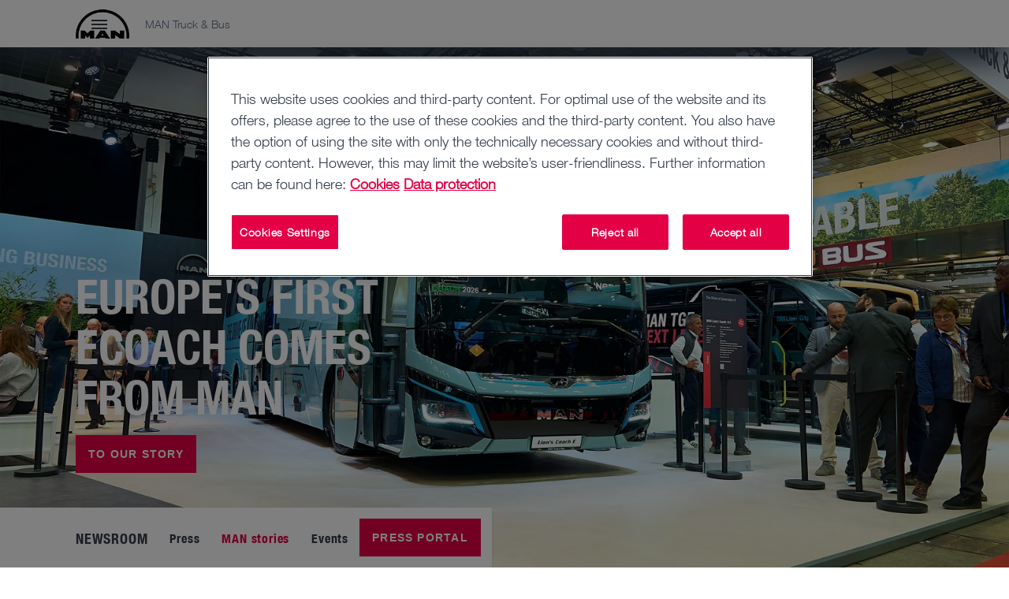

--- FILE ---
content_type: text/html;charset=utf-8
request_url: https://www.man.eu/corporate/en/newsroom/stories/stories.html
body_size: 41146
content:


<!DOCTYPE HTML>
<html lang="en">
<head>
  <meta charset="UTF-8"/>
  <title>MAN stories | MAN Truck &amp; Bus</title>

  <meta name="description" content="Zero emission, automation and digitalisation: Get insider info from the MAN universe here."/>
  <meta name="template" content="contentpage"/>
  <meta name="viewport" content="width=device-width, initial-scale=1"/>
  <meta name="robots" content="index, follow"/>

  
  
<script defer="defer" type="text/javascript" src="/.rum/@adobe/helix-rum-js@%5E2/dist/rum-standalone.js"></script>
<link rel="canonical" href="https://www.man.eu/corporate/en/newsroom/stories/stories.html"/>
<link rel="alternate" hreflang="de" href="https://www.man.eu/corporate/de/newsroom/stories/stories.html"/>
<link rel="alternate" hreflang="en" href="https://www.man.eu/corporate/en/newsroom/stories/stories.html"/>


  <link rel="shortcut icon" type="image/x-icon" href="/etc.clientlibs/man-aem/clientlibs/commons/resources/favicon.ico"/>
<link rel="apple-touch-icon-precomposed" href="/etc.clientlibs/man-aem/clientlibs/commons/resources/apple-touch-icon.png"/>


  
<link href="/etc.clientlibs/man-aem/clientlibs/legacy.lc-f8499f3c5d4ca87c6556e8f074f2cfb4-lc.min.css" rel="stylesheet" type="text/css">

  


  
<link href="/etc.clientlibs/man-aem/clientlibs/legacy-vue.lc-cdfb8ba5b8168dfe2901dcb902640d59-lc.min.css" rel="stylesheet" type="text/css">

  


  
<link href="/etc.clientlibs/man-aem/clientlibs/base.lc-3d36d4a3446d6c0263fa25aa1868c7cf-lc.min.css" rel="stylesheet" type="text/css">
<link href="/etc.clientlibs/man-aem/clientlibs/components.lc-14bba427345a0f35a9b91cfd89ba7af7-lc.min.css" rel="stylesheet" type="text/css">

  



  
<link href="/etc.clientlibs/man-aem/clientlibs/theme-man.lc-93e2b123ee59fc3676c09cf876c7aa58-lc.min.css" rel="stylesheet" type="text/css">

  







  <script type="text/javascript" src="https://cdn.cookielaw.org/consent/b74915da-9af9-486d-bacd-f3bea7822928/OtAutoBlock.js">
  </script>
  <script src="https://cdn.cookielaw.org/scripttemplates/otSDKStub.js" data-document-language="true" type="text/javascript" charset="UTF-8" data-domain-script="b74915da-9af9-486d-bacd-f3bea7822928" data-dlayer-name="adobeDataLayer">
  </script>
  <script type="text/javascript">
    function OptanonWrapper() {
      window.dispatchEvent(new Event('otSDKReady'));
    }
  </script>



  
    
    

    

    
    
    
    
    <script async src="/etc.clientlibs/core/wcm/components/commons/datalayer/v2/clientlibs/core.wcm.components.commons.datalayer.v2.lc-1e0136bad0acfb78be509234578e44f9-lc.min.js"></script>


    
    <script async src="/etc.clientlibs/core/wcm/components/commons/datalayer/acdl/core.wcm.components.commons.datalayer.acdl.lc-bf921af342fd2c40139671dbf0920a1f-lc.min.js"></script>



  
  
</head>
  <body class="basepage page basicpage" id="basepage-376af8ad93" data-cmp-link-accessibility-enabled data-cmp-link-accessibility-text="opens in a new tab" data-cmp-data-layer-enabled data-cmp-data-layer-name="adobeDataLayer">
    <script>
        var dataLayerName = 'adobeDataLayer' || 'adobeDataLayer';
        window[dataLayerName] = window[dataLayerName] || [];
        window[dataLayerName].push({
            page: JSON.parse("{\x22basepage\u002D376af8ad93\x22:{\x22@type\x22:\x22man\u002Daem\/components\/page\/basepage\x22,\x22repo:modifyDate\x22:\x222025\u002D11\u002D12T11:12:38Z\x22,\x22dc:title\x22:\x22MAN stories\x22,\x22dc:description\x22:\x22Zero emission, automation and digitalisation: Get insider info from the MAN universe here.\x22,\x22xdm:template\x22:\x22\/conf\/man\u002Daem\/settings\/wcm\/templates\/contentpage\x22,\x22xdm:language\x22:\x22en\x22,\x22xdm:tags\x22:[],\x22repo:path\x22:\x22\/content\/man\/corporate\/en\/newsroom\/stories\/stories.html\x22}}"),
            event: 'cmp:show',
            eventInfo: {
                path: 'page.basepage\u002D376af8ad93'
            }
        });
    </script>
    
    
        




        
<header class="header">
  <div class="container-fluid">
    <div class="header__content">
      <div class="header__logo-wrapper">
        <a class="header__logo" href="https://www.man.eu/corporate/en.html"><img src="https://media.man.eu/is/image/MAN/man_logo-1?wid&#61;116&amp;hei&#61;66&amp;fit&#61;stretch&amp;fmt&#61;webp-alpha" alt="MAN Logo" height="66" width="116"/></a>
      </div>

      <div class="header__details">
        <div class="header__page-name">MAN Truck &amp; Bus</div>
        <div class="header__main-nav">
          <man-main-nav class="man-main-nav">
  <button class="man-main-nav__toggle" data-cmp-clickable><span></span></button>
  <nav id="nav" class="man-main-nav__menu">
    
    <ul class="man-main-nav__items row">
      
        <li data-cmp-data-layer="{&#34;item-31cc189417&#34;:{&#34;@type&#34;:&#34;man-aem/components/mainnavigation/item&#34;,&#34;dc:title&#34;:&#34;About MAN&#34;,&#34;xdm:linkURL&#34;:&#34;https://www.man.eu/corporate/en/about-man/strategy/strategy.html&#34;}}" class="man-main-nav-item ">
  

  
    <a data-cmp-clickable class="man-main-nav-item__link" href="https://www.man.eu/corporate/en/about-man/strategy/strategy.html">
      About MAN
    </a>
  
</li>


    


      
        <li class="man-main-nav-item">
  <div data-cmp-data-layer="{&#34;itemWithChildren-08b46432b3&#34;:{&#34;@type&#34;:&#34;man-aem/components/mainnavigation/itemWithChildren&#34;,&#34;dc:title&#34;:&#34;Products&#34;}}" data-cmp-clickable tabindex="0" class="man-main-nav-item__link" data-js-sub-nav-button>
    <i class="icon-arrow-outline icon-arrow-outline--back"></i>
    <div role="button" class="man-main-nav-item__link-label">Products</div>
    <i class="icon-arrow-outline icon-arrow-outline--forward"></i>
  </div>
  <div class="man-sub-nav man-sub-nav--teaser-list" data-js-sub-nav>
    <h4 class="h4 man-sub-nav__title">Products</h4>
    <ul class="man-sub-nav-list row">
      
        <li data-cmp-data-layer="{&#34;item-f1945d9d95&#34;:{&#34;@type&#34;:&#34;man-aem/components/mainnavigation/item&#34;,&#34;dc:title&#34;:&#34;Truck&#34;,&#34;xdm:linkURL&#34;:&#34;https://www.man.eu/mtb_truck&#34;}}" class="man-main-nav-item ">
  

  
    <a data-cmp-clickable class="man-main-nav-item__link" href="https://www.man.eu/mtb_truck" target="_blank">
      Truck
    </a>
  
</li>


    


      
        <li data-cmp-data-layer="{&#34;item-21fe7ce5a8&#34;:{&#34;@type&#34;:&#34;man-aem/components/mainnavigation/item&#34;,&#34;dc:title&#34;:&#34;Van&#34;,&#34;xdm:linkURL&#34;:&#34;https://www.man.eu/mtb_van&#34;}}" class="man-main-nav-item ">
  

  
    <a data-cmp-clickable class="man-main-nav-item__link" href="https://www.man.eu/mtb_van" target="_blank">
      Van
    </a>
  
</li>


    


      
        <li data-cmp-data-layer="{&#34;item-b3e2d3191b&#34;:{&#34;@type&#34;:&#34;man-aem/components/mainnavigation/item&#34;,&#34;dc:title&#34;:&#34;Bus&#34;,&#34;xdm:linkURL&#34;:&#34;https://www.man.eu/mtb_bus&#34;}}" class="man-main-nav-item ">
  

  
    <a data-cmp-clickable class="man-main-nav-item__link" href="https://www.man.eu/mtb_bus" target="_blank">
      Bus
    </a>
  
</li>


    


      
        <li data-cmp-data-layer="{&#34;item-6d9dd0b6fc&#34;:{&#34;@type&#34;:&#34;man-aem/components/mainnavigation/item&#34;,&#34;dc:title&#34;:&#34;Engines&#34;,&#34;xdm:linkURL&#34;:&#34;https://www.man.eu/engines/en/homepage.html&#34;}}" class="man-main-nav-item ">
  

  
    <a data-cmp-clickable class="man-main-nav-item__link" href="https://www.man.eu/engines/en/homepage.html" target="_blank">
      Engines
    </a>
  
</li>


    


      
        <li data-cmp-data-layer="{&#34;item-d83555d6a0&#34;:{&#34;@type&#34;:&#34;man-aem/components/mainnavigation/item&#34;,&#34;dc:title&#34;:&#34;NEOPLAN&#34;,&#34;xdm:linkURL&#34;:&#34;https://www.neoplan.com&#34;}}" class="man-main-nav-item ">
  

  
    <a data-cmp-clickable class="man-main-nav-item__link" href="https://www.neoplan.com" target="_blank">
      NEOPLAN
    </a>
  
</li>


    


      
        <li data-cmp-data-layer="{&#34;item-3350dbd6d2&#34;:{&#34;@type&#34;:&#34;man-aem/components/mainnavigation/item&#34;,&#34;dc:title&#34;:&#34;TopUsed&#34;,&#34;xdm:linkURL&#34;:&#34;https://www.man.eu/topused&#34;}}" class="man-main-nav-item ">
  

  
    <a data-cmp-clickable class="man-main-nav-item__link" href="https://www.man.eu/topused" target="_blank">
      TopUsed
    </a>
  
</li>


    


      
        <li data-cmp-data-layer="{&#34;item-8f3b64db8a&#34;:{&#34;@type&#34;:&#34;man-aem/components/mainnavigation/item&#34;,&#34;dc:title&#34;:&#34;Services&#34;,&#34;xdm:linkURL&#34;:&#34;https://www.man.eu/mtb_service&#34;}}" class="man-main-nav-item ">
  

  
    <a data-cmp-clickable class="man-main-nav-item__link" href="https://www.man.eu/mtb_service" target="_blank">
      Services
    </a>
  
</li>


    


      
        <li data-cmp-data-layer="{&#34;item-01ea600f29&#34;:{&#34;@type&#34;:&#34;man-aem/components/mainnavigation/item&#34;,&#34;dc:title&#34;:&#34;Digital Services&#34;,&#34;xdm:linkURL&#34;:&#34;https://www.man.eu/mtb_digital&#34;}}" class="man-main-nav-item ">
  

  
    <a data-cmp-clickable class="man-main-nav-item__link" href="https://www.man.eu/mtb_digital" target="_blank">
      Digital Services
    </a>
  
</li>


    


      
    </ul>
    
    

    
  </div>
</li>


    


      
        <li data-cmp-data-layer="{&#34;item-ae3da0b671&#34;:{&#34;@type&#34;:&#34;man-aem/components/mainnavigation/item&#34;,&#34;dc:title&#34;:&#34;Zero Emission&#34;,&#34;xdm:linkURL&#34;:&#34;https://www.man.eu/corporate/en/zero-emission/zero-emission.html&#34;}}" class="man-main-nav-item ">
  

  
    <a data-cmp-clickable class="man-main-nav-item__link" href="https://www.man.eu/corporate/en/zero-emission/zero-emission.html">
      Zero Emission
    </a>
  
</li>


    


      
        <li data-cmp-data-layer="{&#34;item-70b3d4b2e5&#34;:{&#34;@type&#34;:&#34;man-aem/components/mainnavigation/item&#34;,&#34;dc:title&#34;:&#34;Digitalisation&#34;,&#34;xdm:linkURL&#34;:&#34;https://www.man.eu/corporate/en/digitalisation/digitalisation.html&#34;}}" class="man-main-nav-item ">
  

  
    <a data-cmp-clickable class="man-main-nav-item__link" href="https://www.man.eu/corporate/en/digitalisation/digitalisation.html">
      Digitalisation
    </a>
  
</li>


    


      
        <li data-cmp-data-layer="{&#34;item-4934e636a5&#34;:{&#34;@type&#34;:&#34;man-aem/components/mainnavigation/item&#34;,&#34;dc:title&#34;:&#34;Automation&#34;,&#34;xdm:linkURL&#34;:&#34;https://www.man.eu/corporate/en/automation/automation.html&#34;}}" class="man-main-nav-item ">
  

  
    <a data-cmp-clickable class="man-main-nav-item__link" href="https://www.man.eu/corporate/en/automation/automation.html">
      Automation
    </a>
  
</li>


    


      
        <li data-cmp-data-layer="{&#34;item-5aee2a52f3&#34;:{&#34;@type&#34;:&#34;man-aem/components/mainnavigation/item&#34;,&#34;repo:modifyDate&#34;:&#34;2025-08-05T14:44:53Z&#34;,&#34;dc:title&#34;:&#34;Sustainability&#34;,&#34;xdm:linkURL&#34;:&#34;https://www.man.eu/corporate/en/sustainability/sustainability.html&#34;}}" class="man-main-nav-item ">
  

  
    <a data-cmp-clickable class="man-main-nav-item__link" href="https://www.man.eu/corporate/en/sustainability/sustainability.html">
      Sustainability
    </a>
  
</li>


    


      
        <li class="man-main-nav-item">
  <div data-cmp-data-layer="{&#34;itemWithChildren-3e7578fb3f&#34;:{&#34;@type&#34;:&#34;man-aem/components/mainnavigation/itemWithChildren&#34;,&#34;dc:title&#34;:&#34;Career&#34;}}" data-cmp-clickable tabindex="0" class="man-main-nav-item__link" data-js-sub-nav-button>
    <i class="icon-arrow-outline icon-arrow-outline--back"></i>
    <div role="button" class="man-main-nav-item__link-label">Career</div>
    <i class="icon-arrow-outline icon-arrow-outline--forward"></i>
  </div>
  <div class="man-sub-nav man-sub-nav--link-list" data-js-sub-nav>
    <h4 class="h4 man-sub-nav__title">Career</h4>
    <ul class="man-sub-nav-list row">
      
        <li class="man-main-nav-item">
  <div data-cmp-data-layer="{&#34;itemWithChildren-27ba58ef94&#34;:{&#34;@type&#34;:&#34;man-aem/components/mainnavigation/itemWithChildren&#34;,&#34;dc:title&#34;:&#34;MAN as employer&#34;}}" data-cmp-clickable tabindex="0" class="man-main-nav-item__link" data-js-sub-nav-button>
    <i class="icon-arrow-outline icon-arrow-outline--back"></i>
    <div role="button" class="man-main-nav-item__link-label">MAN as employer</div>
    <i class="icon-arrow-outline icon-arrow-outline--forward"></i>
  </div>
  <div class="man-sub-nav man-sub-nav--link-list" data-js-sub-nav>
    <h4 class="h4 man-sub-nav__title">MAN as employer</h4>
    <ul class="man-sub-nav-list row">
      
        <li data-cmp-data-layer="{&#34;item-d78df360eb&#34;:{&#34;@type&#34;:&#34;man-aem/components/mainnavigation/item&#34;,&#34;dc:title&#34;:&#34;Career at MAN&#34;,&#34;xdm:linkURL&#34;:&#34;https://www.man.eu/corporate/en/career/man-as-employer/career-at-man/career.html&#34;}}" class="man-main-nav-item ">
  

  
    <a data-cmp-clickable class="man-main-nav-item__link" href="https://www.man.eu/corporate/en/career/man-as-employer/career-at-man/career.html">
      Career at MAN
    </a>
  
</li>


    


      
        <li data-cmp-data-layer="{&#34;item-1cd4386e73&#34;:{&#34;@type&#34;:&#34;man-aem/components/mainnavigation/item&#34;,&#34;dc:title&#34;:&#34;Benefits&#34;,&#34;xdm:linkURL&#34;:&#34;https://www.man.eu/corporate/en/career/man-as-employer/benefits/benefits.html&#34;}}" class="man-main-nav-item ">
  

  
    <a data-cmp-clickable class="man-main-nav-item__link" href="https://www.man.eu/corporate/en/career/man-as-employer/benefits/benefits.html">
      Benefits
    </a>
  
</li>


    


      
        <li data-cmp-data-layer="{&#34;item-62969ed387&#34;:{&#34;@type&#34;:&#34;man-aem/components/mainnavigation/item&#34;,&#34;dc:title&#34;:&#34;Values&#34;,&#34;xdm:linkURL&#34;:&#34;https://www.man.eu/corporate/en/career/man-as-employer/values/values.html&#34;}}" class="man-main-nav-item ">
  

  
    <a data-cmp-clickable class="man-main-nav-item__link" href="https://www.man.eu/corporate/en/career/man-as-employer/values/values.html">
      Values
    </a>
  
</li>


    


      
        <li data-cmp-data-layer="{&#34;item-bf6ed24717&#34;:{&#34;@type&#34;:&#34;man-aem/components/mainnavigation/item&#34;,&#34;dc:title&#34;:&#34;Diversity &amp; Inclusion&#34;,&#34;xdm:linkURL&#34;:&#34;https://www.man.eu/corporate/en/about-man/diversity-and-inclusion/diversity-inclusion.html&#34;}}" class="man-main-nav-item ">
  

  
    <a data-cmp-clickable class="man-main-nav-item__link" href="https://www.man.eu/corporate/en/about-man/diversity-and-inclusion/diversity-inclusion.html">
      Diversity &amp; Inclusion
    </a>
  
</li>


    


      
    </ul>
    
    

    
  </div>
</li>


    


      
        <li class="man-main-nav-item">
  <div data-cmp-data-layer="{&#34;itemWithChildren-9fcb687d39&#34;:{&#34;@type&#34;:&#34;man-aem/components/mainnavigation/itemWithChildren&#34;,&#34;dc:title&#34;:&#34;Your Career at MAN&#34;}}" data-cmp-clickable tabindex="0" class="man-main-nav-item__link" data-js-sub-nav-button>
    <i class="icon-arrow-outline icon-arrow-outline--back"></i>
    <div role="button" class="man-main-nav-item__link-label">Your Career at MAN</div>
    <i class="icon-arrow-outline icon-arrow-outline--forward"></i>
  </div>
  <div class="man-sub-nav man-sub-nav--link-list" data-js-sub-nav>
    <h4 class="h4 man-sub-nav__title">Your Career at MAN</h4>
    <ul class="man-sub-nav-list row">
      
        <li data-cmp-data-layer="{&#34;item-ad4fe6087e&#34;:{&#34;@type&#34;:&#34;man-aem/components/mainnavigation/item&#34;,&#34;dc:title&#34;:&#34;Pupils&#34;,&#34;xdm:linkURL&#34;:&#34;https://www.man.eu/corporate/en/career/your-career-at-man/pupils/our-offers/pupils.html&#34;}}" class="man-main-nav-item ">
  

  
    <a data-cmp-clickable class="man-main-nav-item__link" href="https://www.man.eu/corporate/en/career/your-career-at-man/pupils/our-offers/pupils.html">
      Pupils
    </a>
  
</li>


    


      
        <li data-cmp-data-layer="{&#34;item-99b76b0b10&#34;:{&#34;@type&#34;:&#34;man-aem/components/mainnavigation/item&#34;,&#34;dc:title&#34;:&#34;Students&#34;,&#34;xdm:linkURL&#34;:&#34;https://www.man.eu/corporate/en/career/your-career-at-man/students/our-offers/students.html&#34;}}" class="man-main-nav-item ">
  

  
    <a data-cmp-clickable class="man-main-nav-item__link" href="https://www.man.eu/corporate/en/career/your-career-at-man/students/our-offers/students.html">
      Students
    </a>
  
</li>


    


      
        <li data-cmp-data-layer="{&#34;item-7f56627267&#34;:{&#34;@type&#34;:&#34;man-aem/components/mainnavigation/item&#34;,&#34;dc:title&#34;:&#34;Professionals&#34;,&#34;xdm:linkURL&#34;:&#34;https://www.man.eu/corporate/en/career/your-career-at-man/professionals/our-offers/professionals.html&#34;}}" class="man-main-nav-item ">
  

  
    <a data-cmp-clickable class="man-main-nav-item__link" href="https://www.man.eu/corporate/en/career/your-career-at-man/professionals/our-offers/professionals.html">
      Professionals
    </a>
  
</li>


    


      
    </ul>
    
    

    
  </div>
</li>


    


      
    </ul>
    
    

    
  </div>
</li>


    


      
        <li data-cmp-data-layer="{&#34;item-ff8e081626&#34;:{&#34;@type&#34;:&#34;man-aem/components/mainnavigation/item&#34;,&#34;repo:modifyDate&#34;:&#34;2025-08-05T14:45:54Z&#34;,&#34;dc:title&#34;:&#34;Newsroom&#34;,&#34;xdm:linkURL&#34;:&#34;https://www.man.eu/corporate/en/newsroom/press/press.html&#34;}}" class="man-main-nav-item ">
  

  
    <a data-cmp-clickable class="man-main-nav-item__link" href="https://www.man.eu/corporate/en/newsroom/press/press.html">
      Newsroom
    </a>
  
</li>


    


      
    </ul>
    
  </nav>
</man-main-nav>

        </div>
      </div>

      <div class="man-sub-nav-desktop" data-js-man-sub-nav-desktop>
        <button class="close-button" data-dismiss="desktop-menu"></button>
        <div class="row man-sub-nav-desktop__content">
          <div class="man-sub-nav-desktop__title" data-js-man-sub-nav-desktop-title></div>
          <div class="man-sub-nav-desktop__aside" data-js-man-sub-nav-desktop-aside></div>
          <div class="man-sub-nav-desktop__body" data-js-man-sub-nav-desktop-body></div>
        </div>
      </div>
    </div>
  </div>

  <div class="header__main-nav-bg"></div>
</header>



<div class="root container responsivegrid">

    
    
  
  <div id="root-container" class="cmp-container">
    
    
    
      
  <div class="stage carousel panelcontainer">

  
  

  

  <div>
    <man-stage class="man-stage man-stage--single man-stage--with-nav " aria-live="polite" aria-roledescription="carousel" parallax autoplay="false" delay="5000" autopause-disabled="false" data-cmp-data-layer="{&#34;stage-9d985a6664&#34;:{&#34;shownItems&#34;:[&#34;stage-9d985a6664-item-399423e219&#34;],&#34;@type&#34;:&#34;man-aem/components/stage&#34;,&#34;repo:modifyDate&#34;:&#34;2025-10-09T06:59:05Z&#34;}}">
      <div class="man-stage__content">
        <div class="swiper slider">
          <div class="swiper-wrapper" aria-atomic="false" aria-live="polite">
            <div id="stage-9d985a6664-item-399423e219-tabpanel" role="tabpanel" class="swiper-slide slider__slide" aria-labelledby="stage-9d985a6664-item-399423e219-tab" aria-roledescription="slide" aria-label="Slide 1 of 1" data-cmp-data-layer="{&#34;stage-9d985a6664-item-399423e219&#34;:{&#34;@type&#34;:&#34;man-aem/components/stage/item&#34;,&#34;repo:modifyDate&#34;:&#34;2025-11-10T14:33:19Z&#34;,&#34;dc:title&#34;:&#34;Europe&#39;s first eCoach comes from MAN&#34;}}" data-cmp-hook-carousel="item"><div class="stageelement"><div class="man-stage-item">
  

  
  
  

  <div class="man-stage-item__body">
    <div class="container-fluid">
      <div class="row">
        <div class="man-stage-item__content col-md-9 col-xl-6">
          <h1 class="man-stage-item-content__headline h1 text-white">
            
              Europe&#39;s first eCoach comes from MAN
          </h1>

          <p class="man-stage-item-content__subline text-white">
            
              
          </p>

          <a data-cmp-data-layer="{&#34;stage-button-399423e219&#34;:{&#34;parentId&#34;:&#34;stage-9d985a6664&#34;,&#34;@type&#34;:&#34;man-aem/components/stage/stageelement/button&#34;,&#34;dc:title&#34;:&#34;To our story&#34;,&#34;dc:description&#34;:&#34;&#34;,&#34;xdm:linkURL&#34;:&#34;https://www.man.eu/corporate/en/newsroom/stories/europes-first-ecoach-comes-from-man.html&#34;}}" data-cmp-clickable href="https://www.man.eu/corporate/en/newsroom/stories/europes-first-ecoach-comes-from-man.html">
  <button class="button button--secondary">
    
    To our story
  </button>

  
  
</a>


          <div class="slider__controls-spacer-div"></div>
        </div>
      </div>
    </div>
  </div>

  <div class="man-stage-item__background">
    
    <div class="image-wrapper image-ratio-parent">
      <div class="image gradient-bottom-to-top gradient-xl-left-to-right gradient-lighter">
        <picture><source media="(min-width: 960px) and (orientation: portrait)" srcset="https://media.man.eu/is/image/MAN/9_16%20-%201920%20x%203416%20px-MAN-eCoach-Header?wid=1125&amp;hei=2000&amp;fit=stretch&amp;fmt=webp&amp;qlt=85, https://media.man.eu/is/image/MAN/9_16%20-%201920%20x%203416%20px-MAN-eCoach-Header?wid=1124&amp;hei=2000&amp;fit=stretch&amp;fmt=webp&amp;qlt=85 2x" /><source media="(min-width: 768px) and (orientation: portrait)" srcset="https://media.man.eu/is/image/MAN/9_16%20-%201920%20x%203416%20px-MAN-eCoach-Header?wid=960&amp;hei=1707&amp;fit=stretch&amp;fmt=webp&amp;qlt=85, https://media.man.eu/is/image/MAN/9_16%20-%201920%20x%203416%20px-MAN-eCoach-Header?wid=1124&amp;hei=2000&amp;fit=stretch&amp;fmt=webp&amp;qlt=85 2x" /><source media="(min-width: 480px) and (orientation: portrait)" srcset="https://media.man.eu/is/image/MAN/9_16%20-%201920%20x%203416%20px-MAN-eCoach-Header?wid=800&amp;hei=1422&amp;fit=stretch&amp;fmt=webp&amp;qlt=85, https://media.man.eu/is/image/MAN/9_16%20-%201920%20x%203416%20px-MAN-eCoach-Header?wid=1125&amp;hei=2000&amp;fit=stretch&amp;fmt=webp&amp;qlt=85 2x" /><source media="(orientation: portrait)" srcset="https://media.man.eu/is/image/MAN/9_16%20-%201920%20x%203416%20px-MAN-eCoach-Header?wid=480&amp;hei=853&amp;fit=stretch&amp;fmt=webp&amp;qlt=85, https://media.man.eu/is/image/MAN/9_16%20-%201920%20x%203416%20px-MAN-eCoach-Header?wid=960&amp;hei=1707&amp;fit=stretch&amp;fmt=webp&amp;qlt=85 2x" /><source media="(min-width: 1200px)" srcset="https://media.man.eu/is/image/MAN/16_9-2400x1350px-MAN-eCoach-Header?wid=1600&amp;hei=900&amp;fit=stretch&amp;fmt=webp&amp;qlt=85, https://media.man.eu/is/image/MAN/16_9-2400x1350px-MAN-eCoach-Header?wid=2000&amp;hei=1125&amp;fit=stretch&amp;fmt=webp&amp;qlt=85 2x" /><source media="(min-width: 960px)" srcset="https://media.man.eu/is/image/MAN/16_9-2400x1350px-MAN-eCoach-Header?wid=1200&amp;hei=675&amp;fit=stretch&amp;fmt=webp&amp;qlt=85, https://media.man.eu/is/image/MAN/16_9-2400x1350px-MAN-eCoach-Header?wid=2000&amp;hei=1125&amp;fit=stretch&amp;fmt=webp&amp;qlt=85 2x" /><source media="(min-width: 768px)" srcset="https://media.man.eu/is/image/MAN/16_9-2400x1350px-MAN-eCoach-Header?wid=960&amp;hei=540&amp;fit=stretch&amp;fmt=webp&amp;qlt=85, https://media.man.eu/is/image/MAN/16_9-2400x1350px-MAN-eCoach-Header?wid=1920&amp;hei=1080&amp;fit=stretch&amp;fmt=webp&amp;qlt=85 2x" /><source media="(min-width: 480px)" srcset="https://media.man.eu/is/image/MAN/16_9-2400x1350px-MAN-eCoach-Header?wid=800&amp;hei=450&amp;fit=stretch&amp;fmt=webp&amp;qlt=85, https://media.man.eu/is/image/MAN/16_9-2400x1350px-MAN-eCoach-Header?wid=1536&amp;hei=864&amp;fit=stretch&amp;fmt=webp&amp;qlt=85 2x" /><source media="" srcset="https://media.man.eu/is/image/MAN/16_9-2400x1350px-MAN-eCoach-Header?wid=800&amp;hei=450&amp;fit=stretch&amp;fmt=webp&amp;qlt=85, https://media.man.eu/is/image/MAN/16_9-2400x1350px-MAN-eCoach-Header?wid=1536&amp;hei=864&amp;fit=stretch&amp;fmt=webp&amp;qlt=85 2x" /><img src="https://media.man.eu/is/image/MAN/16_9-2400x1350px-MAN-eCoach-Header?wid=1600&amp;hei=900&amp;fit=stretch&amp;fmt=webp&amp;qlt=85" alt="Busworld 2025 MAN Coach E" class="image__img" loading="eager" fetchpriority="high"/></picture>
      </div>
    </div>

    
  </div>
</div>


    

</div>
</div>

          </div>

          
        </div>
      </div>

      
      
  <div class="man-stage-nav  ">
    <div class="man-stage-nav__content">
      <div class="man-stage-nav__wrapper">
        
          <i class="man-stage-nav__toggle-icon icon-list"></i>
          <span class="man-stage-nav__site-name">Newsroom</span>
        
        <ul class="man-stage-nav-menu">
          <li class="man-stage-nav-menu__item">
            
            
            <a class="man-stage-nav-menu__link " data-cmp-clickable data-cmp-data-layer="{&#34;stagenavigation-f5c991ccda-0&#34;:{&#34;id&#34;:&#34;stagenavigation-f5c991ccda-0&#34;,&#34;dc:title&#34;:&#34;Press&#34;,&#34;dc:description&#34;:&#34;&#34;,&#34;parentId&#34;:&#34;stage-9d985a6664&#34;,&#34;@type&#34;:&#34;man-aem/components/stage/stagenavigation&#34;,&#34;xdm:linkURL&#34;:&#34;https://www.man.eu/corporate/en/newsroom/press/press.html&#34;,&#34;linkType&#34;:&#34;internal&#34;}}" href="https://www.man.eu/corporate/en/newsroom/press/press.html">
               <i class="man-stage-nav-menu__icon "></i>
               <span class="man-stage-nav-menu__item-text">Press</span>
            </a>
          </li>
<li class="man-stage-nav-menu__item">
            
            
            <a class="man-stage-nav-menu__link active" data-cmp-clickable data-cmp-data-layer="{&#34;stagenavigation-f5c991ccda-1&#34;:{&#34;id&#34;:&#34;stagenavigation-f5c991ccda-1&#34;,&#34;dc:title&#34;:&#34;MAN stories&#34;,&#34;dc:description&#34;:&#34;&#34;,&#34;parentId&#34;:&#34;stage-9d985a6664&#34;,&#34;@type&#34;:&#34;man-aem/components/stage/stagenavigation&#34;,&#34;xdm:linkURL&#34;:&#34;https://www.man.eu/corporate/en/newsroom/stories/stories.html&#34;,&#34;linkType&#34;:&#34;internal&#34;}}" href="https://www.man.eu/corporate/en/newsroom/stories/stories.html">
               <i class="man-stage-nav-menu__icon "></i>
               <span class="man-stage-nav-menu__item-text">MAN stories</span>
            </a>
          </li>
<li class="man-stage-nav-menu__item">
            
            
            <a class="man-stage-nav-menu__link " data-cmp-clickable data-cmp-data-layer="{&#34;stagenavigation-f5c991ccda-2&#34;:{&#34;id&#34;:&#34;stagenavigation-f5c991ccda-2&#34;,&#34;dc:title&#34;:&#34;Events&#34;,&#34;dc:description&#34;:&#34;&#34;,&#34;parentId&#34;:&#34;stage-9d985a6664&#34;,&#34;@type&#34;:&#34;man-aem/components/stage/stagenavigation&#34;,&#34;xdm:linkURL&#34;:&#34;https://www.man.eu/corporate/en/newsroom/events/events.html&#34;,&#34;linkType&#34;:&#34;internal&#34;}}" href="https://www.man.eu/corporate/en/newsroom/events/events.html">
               <i class="man-stage-nav-menu__icon "></i>
               <span class="man-stage-nav-menu__item-text">Events</span>
            </a>
          </li>

        </ul>
      </div>
      <div class="man-stage-nav__buttons">
        
          <a id="button-2ac2b4dfaf" class="button ctaButton1 button button--secondary" data-cmp-clickable data-cmp-data-layer="{&#34;stagenavigation-button-2ac2b4dfaf&#34;:{&#34;parentId&#34;:&#34;stagenavigation-f5c991ccda&#34;,&#34;@type&#34;:&#34;man-aem/components/stage/stagenavigation/button&#34;,&#34;dc:title&#34;:&#34;Press Portal&#34;,&#34;dc:description&#34;:&#34;&#34;,&#34;xdm:linkURL&#34;:&#34;https://press.mantruckandbus.com/corporate/&#34;}}" href="https://press.mantruckandbus.com/corporate/" target="_blank">
  <i class="man-stage-nav__button-icon icon-location"></i>
  <span class="man-stage-nav__button-text">
    Press Portal
  </span>
</a>


    


        
        
          


    


        
      </div>
    </div>
  </div>


      
    </man-stage>
  </div>


    

</div>


    
      
  <main class="container responsivegrid">

    
  <div id="content-container" class="cmp-container">
    



<div class="aem-Grid aem-Grid--12 aem-Grid--default--12 ">
  
  
  
     
  <section class="container-fluid section man-js-refresh-root aem-GridColumn aem-GridColumn--default--12"><div class="editorial-content">
  

    
    
  
  <div id="container-377863dcb0" class="cmp-container">
    
    
    
      
  <div class="title title--h1"><div data-cmp-data-layer="{&#34;title-c3d82ef353&#34;:{&#34;@type&#34;:&#34;man-aem/components/title&#34;,&#34;dc:title&#34;:&#34;MAN stories&#34;}}" id="title-c3d82ef353">
  <h2 class="title__heading">
    
      MAN stories
    
  </h2>
  <p class="title__intro">
    Zero emission, automation and digitalisation: Our stories are as diverse and multifaceted as the company itself. Get insider info from the MAN universe here.
  </p>
</div>


    

</div>


    
    
    
  </div>


</div>
</section>


  
     
  <section class="container-fluid section man-js-refresh-root aem-GridColumn aem-GridColumn--default--12"><div class="editorial-content">
  

    
    
  
  <div id="container-8a6f6b1f3b" class="cmp-container">
    
    
    
      
  <div class="filterablelist"><man-filters class="man-filters" filter-target="filterablelist-filter-target-462185246">
  <form action="" method="">
    <div class="man-filters">
      <div class="row">
        
          
          <div class="select-col col-12 col-xl-4">
            <span class="select-wrapper">
              <label for="select-story_products-462185246">Products</label>
              <select class="form-control" id="select-story_products-462185246" name="story_products">
                <option id="select-option-story_products-0-462185246" value="0">Show All</option>
                <option id="select-option-story_products-d3061426-d012-432f-b092-b72a8ab85e9d-462185246" value="d3061426-d012-432f-b092-b72a8ab85e9d">Bus</option>
<option id="select-option-story_products-6fb9f154-c931-469a-a395-19e6916cda61-462185246" value="6fb9f154-c931-469a-a395-19e6916cda61">Engines &amp; Components</option>
<option id="select-option-story_products-3ecb4718-8098-47f3-8b51-7544125180e1-462185246" value="3ecb4718-8098-47f3-8b51-7544125180e1">Truck</option>
<option id="select-option-story_products-2a92ebbb-76da-403f-91d4-d2e96c398f99-462185246" value="2a92ebbb-76da-403f-91d4-d2e96c398f99">Van</option>

              </select>
            </span>
          </div>

          
          

          
          
        
          
          <div class="select-col col-12 col-xl-4">
            <span class="select-wrapper">
              <label for="select-story_topics-462185246">Topics</label>
              <select class="form-control" id="select-story_topics-462185246" name="story_topics">
                <option id="select-option-story_topics-0-462185246" value="0">Show All</option>
                <option id="select-option-story_topics-76b8f822-4650-4373-bc3f-ff540abb7b35-462185246" value="76b8f822-4650-4373-bc3f-ff540abb7b35">Automation</option>
<option id="select-option-story_topics-459e5c6c-e1b8-4a35-a614-879af47ecfc4-462185246" value="459e5c6c-e1b8-4a35-a614-879af47ecfc4">Awards</option>
<option id="select-option-story_topics-5b36058a-ff58-4bde-8915-a93bc552b3c9-462185246" value="5b36058a-ff58-4bde-8915-a93bc552b3c9">Corporate</option>
<option id="select-option-story_topics-80f234f0-51c7-47b8-8571-7f2968650c87-462185246" value="80f234f0-51c7-47b8-8571-7f2968650c87">Digitalisation</option>
<option id="select-option-story_topics-4a8a9e80-0def-4fb0-9eb9-eb4a18928b2a-462185246" value="4a8a9e80-0def-4fb0-9eb9-eb4a18928b2a">Diversity &amp; Inclusion</option>
<option id="select-option-story_topics-415a0ea1-f180-43e6-92c3-0439e735f4ca-462185246" value="415a0ea1-f180-43e6-92c3-0439e735f4ca">E-Mobility</option>
<option id="select-option-story_topics-18b6fa1e-61e3-4536-b379-15f615f37007-462185246" value="18b6fa1e-61e3-4536-b379-15f615f37007">Events &amp; Fairs</option>
<option id="select-option-story_topics-051429e7-7b61-487c-b41f-6395a43b5abb-462185246" value="051429e7-7b61-487c-b41f-6395a43b5abb">Research &amp; Development</option>
<option id="select-option-story_topics-628ae603-5845-45dc-9e46-0ebebf3159b7-462185246" value="628ae603-5845-45dc-9e46-0ebebf3159b7">Sustainability</option>

              </select>
            </span>
          </div>

          
          

          
          
        
          
          <div class="select-col col-12 col-xl-4">
            <span class="select-wrapper">
              <label for="select-story_release_date-462185246">Period</label>
              <select class="form-control" id="select-story_release_date-462185246" name="story_release_date">
                <option id="select-option-story_release_date-0-462185246" value="0">Show All</option>
                <option id="select-option-story_release_date-2025-462185246" value="2025">2025</option>
<option id="select-option-story_release_date-2024-462185246" value="2024">2024</option>
<option id="select-option-story_release_date-2023-462185246" value="2023">2023</option>
<option id="select-option-story_release_date-2022-462185246" value="2022">2022</option>
<option id="select-option-story_release_date-2021-462185246" value="2021">2021</option>
<option id="select-option-story_release_date-2020-462185246" value="2020">2020</option>

              </select>
            </span>
          </div>

          
          

          
          
        

        <div class="col-12">
          <div class="reset-button">
            <button class="reset-button__button" data-action="form-reset" type="reset">
              <i class="icon-reset reset-button__icon"></i>
              Reset filters
            </button>
          </div>
        </div>
      </div>
    </div>
  </form>
</man-filters>

<man-results-list class="man-results-list" data-cmp-data-layer="{&#34;filterablelist-b949c3f5f8&#34;:{&#34;parentId&#34;:&#34;section-8a6f6b1f3b&#34;,&#34;@type&#34;:&#34;man-aem/components/filterablelist/story&#34;,&#34;dc:title&#34;:&#34;Filterable List&#34;,&#34;dc:description&#34;:&#34;&#34;,&#34;xdm:linkURL&#34;:&#34;&#34;}}" filter-target="filterablelist-filter-target-462185246" page-size="12">
  <div class="row">
    <div class="col-md-6 col-xl-4" data-js-filterable-item data-story_products="3ecb4718-8098-47f3-8b51-7544125180e1" data-story_release_date="2025" data-story_topics="18b6fa1e-61e3-4536-b379-15f615f37007"><div class="a-boost-for-sustainable-logistics card teaser"><div id="card-a5622c3def" data-cmp-data-layer="{&#34;card-a5622c3def&#34;:{&#34;@type&#34;:&#34;man-aem/components/card&#34;}}" class="card__content">

  
  <div class="card__image">
    <figure class="image__figure ">
      

        
        <picture><source media="(min-width: 1200px)" srcset="https://media.man.eu/is/image/MAN/16_9%20-%202400%20x%201350%20px-MAN-EED-Header?wid=534&amp;hei=300&amp;fit=stretch&amp;fmt=webp&amp;qlt=85, https://media.man.eu/is/image/MAN/16_9%20-%202400%20x%201350%20px-MAN-EED-Header?wid=1200&amp;hei=675&amp;fit=stretch&amp;fmt=webp&amp;qlt=85 2x" /><source media="(min-width: 960px)" srcset="https://media.man.eu/is/image/MAN/16_9%20-%202400%20x%201350%20px-MAN-EED-Header?wid=640&amp;hei=360&amp;fit=stretch&amp;fmt=webp&amp;qlt=85, https://media.man.eu/is/image/MAN/16_9%20-%202400%20x%201350%20px-MAN-EED-Header?wid=1200&amp;hei=675&amp;fit=stretch&amp;fmt=webp&amp;qlt=85 2x" /><source media="(min-width: 768px)" srcset="https://media.man.eu/is/image/MAN/16_9%20-%202400%20x%201350%20px-MAN-EED-Header?wid=480&amp;hei=270&amp;fit=stretch&amp;fmt=webp&amp;qlt=85, https://media.man.eu/is/image/MAN/16_9%20-%202400%20x%201350%20px-MAN-EED-Header?wid=960&amp;hei=540&amp;fit=stretch&amp;fmt=webp&amp;qlt=85 2x" /><source media="(min-width: 480px)" srcset="https://media.man.eu/is/image/MAN/16_9%20-%202400%20x%201350%20px-MAN-EED-Header?wid=800&amp;hei=450&amp;fit=stretch&amp;fmt=webp&amp;qlt=85, https://media.man.eu/is/image/MAN/16_9%20-%202400%20x%201350%20px-MAN-EED-Header?wid=1536&amp;hei=864&amp;fit=stretch&amp;fmt=webp&amp;qlt=85 2x" /><source srcset="https://media.man.eu/is/image/MAN/16_9%20-%202400%20x%201350%20px-MAN-EED-Header?wid=480&amp;hei=270&amp;fit=stretch&amp;fmt=webp&amp;qlt=85, https://media.man.eu/is/image/MAN/16_9%20-%202400%20x%201350%20px-MAN-EED-Header?wid=960&amp;hei=540&amp;fit=stretch&amp;fmt=webp&amp;qlt=85 2x" /><img src="https://media.man.eu/is/image/MAN/16_9 - 2400 x 1350 px-MAN-EED-Header?wid=2000&amp;hei=1125&amp;fit=stretch&amp;fmt=webp&amp;qlt=85" alt="16_9 - 2400 x 1350 px-MAN-EED-Header.jpg" class="cmp-image__image" loading="lazy"/></picture>

      
    </figure>
  </div>


  <h3 class="title__heading">
    <a data-cmp-clickable data-cmp-data-layer="{&#34;filterablelist-card-a5622c3def-title&#34;:{&#34;parentId&#34;:&#34;filterablelist-b949c3f5f8&#34;,&#34;@type&#34;:&#34;man-aem/components/card/card-title&#34;,&#34;dc:description&#34;:&#34;&#34;,&#34;xdm:linkURL&#34;:&#34;https://www.man.eu/corporate/en/newsroom/stories/a-boost-for-sustainable-logistics.html&#34;}}" class="title__link" href="https://www.man.eu/corporate/en/newsroom/stories/a-boost-for-sustainable-logistics.html">
      A boost for sustainable logistics
    </a>
  </h3>

  <div class="card__description">
    
      <p>MAN and Volkswagen Group Logistics invited experts and customers to Munich to discuss the prospects for climate-friendly transport. The conclusion was clear: electric trucks are the future.  </p>

    
  </div>

  <div class="card__button-wrapper" data-cmp-data-layer="{&#34;filterablelist-card-a5622c3def-btn&#34;:{&#34;parentId&#34;:&#34;filterablelist-b949c3f5f8&#34;,&#34;@type&#34;:&#34;man-aem/components/card/card-title&#34;,&#34;dc:description&#34;:&#34;&#34;,&#34;xdm:linkURL&#34;:&#34;https://www.man.eu/corporate/en/newsroom/stories/a-boost-for-sustainable-logistics.html&#34;}}">
    <a class="button button--primary-outline" data-cmp-clickable href="https://www.man.eu/corporate/en/newsroom/stories/a-boost-for-sustainable-logistics.html">
      More
    </a>
  </div>

</div>


  

</div>
</div>
  
    <div class="col-md-6 col-xl-4" data-js-filterable-item data-story_products="d3061426-d012-432f-b092-b72a8ab85e9d" data-story_release_date="2025" data-story_topics="18b6fa1e-61e3-4536-b379-15f615f37007"><div class="clear-commitment-to-sustainable-mobility card teaser"><div id="card-017ce8f766" data-cmp-data-layer="{&#34;card-017ce8f766&#34;:{&#34;@type&#34;:&#34;man-aem/components/card&#34;}}" class="card__content">

  
  <div class="card__image">
    <figure class="image__figure ">
      

        
        <picture><source media="(min-width: 1200px)" srcset="https://media.man.eu/is/image/MAN/16_9%20-%202400%20x%201350%20px-MAN-Bilanz-Bussworld-Header?wid=534&amp;hei=300&amp;fit=stretch&amp;fmt=webp&amp;qlt=85, https://media.man.eu/is/image/MAN/16_9%20-%202400%20x%201350%20px-MAN-Bilanz-Bussworld-Header?wid=1200&amp;hei=675&amp;fit=stretch&amp;fmt=webp&amp;qlt=85 2x" /><source media="(min-width: 960px)" srcset="https://media.man.eu/is/image/MAN/16_9%20-%202400%20x%201350%20px-MAN-Bilanz-Bussworld-Header?wid=640&amp;hei=360&amp;fit=stretch&amp;fmt=webp&amp;qlt=85, https://media.man.eu/is/image/MAN/16_9%20-%202400%20x%201350%20px-MAN-Bilanz-Bussworld-Header?wid=1200&amp;hei=675&amp;fit=stretch&amp;fmt=webp&amp;qlt=85 2x" /><source media="(min-width: 768px)" srcset="https://media.man.eu/is/image/MAN/16_9%20-%202400%20x%201350%20px-MAN-Bilanz-Bussworld-Header?wid=480&amp;hei=270&amp;fit=stretch&amp;fmt=webp&amp;qlt=85, https://media.man.eu/is/image/MAN/16_9%20-%202400%20x%201350%20px-MAN-Bilanz-Bussworld-Header?wid=960&amp;hei=540&amp;fit=stretch&amp;fmt=webp&amp;qlt=85 2x" /><source media="(min-width: 480px)" srcset="https://media.man.eu/is/image/MAN/16_9%20-%202400%20x%201350%20px-MAN-Bilanz-Bussworld-Header?wid=800&amp;hei=450&amp;fit=stretch&amp;fmt=webp&amp;qlt=85, https://media.man.eu/is/image/MAN/16_9%20-%202400%20x%201350%20px-MAN-Bilanz-Bussworld-Header?wid=1536&amp;hei=864&amp;fit=stretch&amp;fmt=webp&amp;qlt=85 2x" /><source srcset="https://media.man.eu/is/image/MAN/16_9%20-%202400%20x%201350%20px-MAN-Bilanz-Bussworld-Header?wid=480&amp;hei=270&amp;fit=stretch&amp;fmt=webp&amp;qlt=85, https://media.man.eu/is/image/MAN/16_9%20-%202400%20x%201350%20px-MAN-Bilanz-Bussworld-Header?wid=960&amp;hei=540&amp;fit=stretch&amp;fmt=webp&amp;qlt=85 2x" /><img src="https://media.man.eu/is/image/MAN/16_9 - 2400 x 1350 px-MAN-Bilanz-Bussworld-Header?wid=2000&amp;hei=1125&amp;fit=stretch&amp;fmt=webp&amp;qlt=85" alt="16_9 - 2400 x 1350 px-MAN-Bilanz-Bussworld-Header.jpg" class="cmp-image__image" loading="lazy"/></picture>

      
    </figure>
  </div>


  <h3 class="title__heading">
    <a data-cmp-clickable data-cmp-data-layer="{&#34;filterablelist-card-017ce8f766-title&#34;:{&#34;parentId&#34;:&#34;filterablelist-b949c3f5f8&#34;,&#34;@type&#34;:&#34;man-aem/components/card/card-title&#34;,&#34;dc:description&#34;:&#34;&#34;,&#34;xdm:linkURL&#34;:&#34;https://www.man.eu/corporate/en/newsroom/stories/clear-commitment-to-sustainable-mobility.html&#34;}}" class="title__link" href="https://www.man.eu/corporate/en/newsroom/stories/clear-commitment-to-sustainable-mobility.html">
      World premiere at the Busworld
    </a>
  </h3>

  <div class="card__description">
    
      <p>At Busworld in Brussels (3 to 9 October 2025), MAN will be showcasing the next stage of its zero-emission strategy. The focus will be on the new Lion’s Coach E, but the Lion’s City E and other models will also impress visitors with their innovative technology.  </p>

    
  </div>

  <div class="card__button-wrapper" data-cmp-data-layer="{&#34;filterablelist-card-017ce8f766-btn&#34;:{&#34;parentId&#34;:&#34;filterablelist-b949c3f5f8&#34;,&#34;@type&#34;:&#34;man-aem/components/card/card-title&#34;,&#34;dc:description&#34;:&#34;&#34;,&#34;xdm:linkURL&#34;:&#34;https://www.man.eu/corporate/en/newsroom/stories/clear-commitment-to-sustainable-mobility.html&#34;}}">
    <a class="button button--primary-outline" data-cmp-clickable href="https://www.man.eu/corporate/en/newsroom/stories/clear-commitment-to-sustainable-mobility.html">
      More
    </a>
  </div>

</div>


  

</div>
</div>
  
    <div class="col-md-6 col-xl-4" data-js-filterable-item data-story_products="d3061426-d012-432f-b092-b72a8ab85e9d" data-story_release_date="2025" data-story_topics="18b6fa1e-61e3-4536-b379-15f615f37007"><div class="europes-first-ecoach-comes-from-man card teaser"><div id="card-7f660284c0" data-cmp-data-layer="{&#34;card-7f660284c0&#34;:{&#34;@type&#34;:&#34;man-aem/components/card&#34;}}" class="card__content">

  
  <div class="card__image">
    <figure class="image__figure ">
      

        
        <picture><source media="(min-width: 1200px)" srcset="https://media.man.eu/is/image/MAN/16_9-2400x1350px-MAN-eCoach-Header?wid=534&amp;hei=300&amp;fit=stretch&amp;fmt=webp&amp;qlt=85, https://media.man.eu/is/image/MAN/16_9-2400x1350px-MAN-eCoach-Header?wid=1200&amp;hei=675&amp;fit=stretch&amp;fmt=webp&amp;qlt=85 2x" /><source media="(min-width: 960px)" srcset="https://media.man.eu/is/image/MAN/16_9-2400x1350px-MAN-eCoach-Header?wid=640&amp;hei=360&amp;fit=stretch&amp;fmt=webp&amp;qlt=85, https://media.man.eu/is/image/MAN/16_9-2400x1350px-MAN-eCoach-Header?wid=1200&amp;hei=675&amp;fit=stretch&amp;fmt=webp&amp;qlt=85 2x" /><source media="(min-width: 768px)" srcset="https://media.man.eu/is/image/MAN/16_9-2400x1350px-MAN-eCoach-Header?wid=480&amp;hei=270&amp;fit=stretch&amp;fmt=webp&amp;qlt=85, https://media.man.eu/is/image/MAN/16_9-2400x1350px-MAN-eCoach-Header?wid=960&amp;hei=540&amp;fit=stretch&amp;fmt=webp&amp;qlt=85 2x" /><source media="(min-width: 480px)" srcset="https://media.man.eu/is/image/MAN/16_9-2400x1350px-MAN-eCoach-Header?wid=800&amp;hei=450&amp;fit=stretch&amp;fmt=webp&amp;qlt=85, https://media.man.eu/is/image/MAN/16_9-2400x1350px-MAN-eCoach-Header?wid=1536&amp;hei=864&amp;fit=stretch&amp;fmt=webp&amp;qlt=85 2x" /><source srcset="https://media.man.eu/is/image/MAN/16_9-2400x1350px-MAN-eCoach-Header?wid=480&amp;hei=270&amp;fit=stretch&amp;fmt=webp&amp;qlt=85, https://media.man.eu/is/image/MAN/16_9-2400x1350px-MAN-eCoach-Header?wid=960&amp;hei=540&amp;fit=stretch&amp;fmt=webp&amp;qlt=85 2x" /><img src="https://media.man.eu/is/image/MAN/16_9-2400x1350px-MAN-eCoach-Header?wid=2000&amp;hei=1125&amp;fit=stretch&amp;fmt=webp&amp;qlt=85" alt="16_9-2400x1350px-MAN-eCoach-Header.jpg" class="cmp-image__image" loading="lazy"/></picture>

      
    </figure>
  </div>


  <h3 class="title__heading">
    <a data-cmp-clickable data-cmp-data-layer="{&#34;filterablelist-card-7f660284c0-title&#34;:{&#34;parentId&#34;:&#34;filterablelist-b949c3f5f8&#34;,&#34;@type&#34;:&#34;man-aem/components/card/card-title&#34;,&#34;dc:description&#34;:&#34;&#34;,&#34;xdm:linkURL&#34;:&#34;https://www.man.eu/corporate/en/newsroom/stories/europes-first-ecoach-comes-from-man.html&#34;}}" class="title__link" href="https://www.man.eu/corporate/en/newsroom/stories/europes-first-ecoach-comes-from-man.html">
      Europe&#39;s first eCoach comes from MAN
    </a>
  </h3>

  <div class="card__description">
    
      <p>The Lion&#39;s Coach 14 E celebrated its world premiere at Busworld Europe in Brussels. Optimised aerodynamics and powerful battery packs enable a range of up to 650 kilometres.</p>

    
  </div>

  <div class="card__button-wrapper" data-cmp-data-layer="{&#34;filterablelist-card-7f660284c0-btn&#34;:{&#34;parentId&#34;:&#34;filterablelist-b949c3f5f8&#34;,&#34;@type&#34;:&#34;man-aem/components/card/card-title&#34;,&#34;dc:description&#34;:&#34;&#34;,&#34;xdm:linkURL&#34;:&#34;https://www.man.eu/corporate/en/newsroom/stories/europes-first-ecoach-comes-from-man.html&#34;}}">
    <a class="button button--primary-outline" data-cmp-clickable href="https://www.man.eu/corporate/en/newsroom/stories/europes-first-ecoach-comes-from-man.html">
      More
    </a>
  </div>

</div>


  

</div>
</div>
  
    <div class="col-md-6 col-xl-4" data-js-filterable-item data-story_products="3ecb4718-8098-47f3-8b51-7544125180e1" data-story_release_date="2025" data-story_topics="18b6fa1e-61e3-4536-b379-15f615f37007"><div class="eight-trips-to-the-moon-with-a-man-tgx card teaser"><div id="card-c27e5a57f5" data-cmp-data-layer="{&#34;card-c27e5a57f5&#34;:{&#34;@type&#34;:&#34;man-aem/components/card&#34;}}" class="card__content">

  
  <div class="card__image">
    <figure class="image__figure ">
      

        
        <picture><source media="(min-width: 1200px)" srcset="https://media.man.eu/is/image/MAN/16_9%20-%202400%20x%201350%20px-MAN-MM-1?wid=534&amp;hei=300&amp;fit=stretch&amp;fmt=webp&amp;qlt=85, https://media.man.eu/is/image/MAN/16_9%20-%202400%20x%201350%20px-MAN-MM-1?wid=1200&amp;hei=675&amp;fit=stretch&amp;fmt=webp&amp;qlt=85 2x" /><source media="(min-width: 960px)" srcset="https://media.man.eu/is/image/MAN/16_9%20-%202400%20x%201350%20px-MAN-MM-1?wid=640&amp;hei=360&amp;fit=stretch&amp;fmt=webp&amp;qlt=85, https://media.man.eu/is/image/MAN/16_9%20-%202400%20x%201350%20px-MAN-MM-1?wid=1200&amp;hei=675&amp;fit=stretch&amp;fmt=webp&amp;qlt=85 2x" /><source media="(min-width: 768px)" srcset="https://media.man.eu/is/image/MAN/16_9%20-%202400%20x%201350%20px-MAN-MM-1?wid=480&amp;hei=270&amp;fit=stretch&amp;fmt=webp&amp;qlt=85, https://media.man.eu/is/image/MAN/16_9%20-%202400%20x%201350%20px-MAN-MM-1?wid=960&amp;hei=540&amp;fit=stretch&amp;fmt=webp&amp;qlt=85 2x" /><source media="(min-width: 480px)" srcset="https://media.man.eu/is/image/MAN/16_9%20-%202400%20x%201350%20px-MAN-MM-1?wid=800&amp;hei=450&amp;fit=stretch&amp;fmt=webp&amp;qlt=85, https://media.man.eu/is/image/MAN/16_9%20-%202400%20x%201350%20px-MAN-MM-1?wid=1536&amp;hei=864&amp;fit=stretch&amp;fmt=webp&amp;qlt=85 2x" /><source srcset="https://media.man.eu/is/image/MAN/16_9%20-%202400%20x%201350%20px-MAN-MM-1?wid=480&amp;hei=270&amp;fit=stretch&amp;fmt=webp&amp;qlt=85, https://media.man.eu/is/image/MAN/16_9%20-%202400%20x%201350%20px-MAN-MM-1?wid=960&amp;hei=540&amp;fit=stretch&amp;fmt=webp&amp;qlt=85 2x" /><img src="https://media.man.eu/is/image/MAN/16_9 - 2400 x 1350 px-MAN-MM-1?wid=2000&amp;hei=1125&amp;fit=stretch&amp;fmt=webp&amp;qlt=85" alt="16_9 - 2400 x 1350 px-MAN-MM-1.jpg" class="cmp-image__image" loading="lazy"/></picture>

      
    </figure>
  </div>


  <h3 class="title__heading">
    <a data-cmp-clickable data-cmp-data-layer="{&#34;filterablelist-card-c27e5a57f5-title&#34;:{&#34;parentId&#34;:&#34;filterablelist-b949c3f5f8&#34;,&#34;@type&#34;:&#34;man-aem/components/card/card-title&#34;,&#34;dc:description&#34;:&#34;&#34;,&#34;xdm:linkURL&#34;:&#34;https://www.man.eu/corporate/en/newsroom/stories/eight-trips-to-the-moon-with-a-man-tgx.html&#34;}}" class="title__link" href="https://www.man.eu/corporate/en/newsroom/stories/eight-trips-to-the-moon-with-a-man-tgx.html">
      Eight trips to the moon with a MAN TGX
    </a>
  </h3>

  <div class="card__description">
    
      <p>More than 3.2 million kilometres on the clock – and still reliably up to the task of long-distance transport. A 2008 MAN Lion truck has won the “MAN Truck Max Mileage Master 2025.”  </p>

    
  </div>

  <div class="card__button-wrapper" data-cmp-data-layer="{&#34;filterablelist-card-c27e5a57f5-btn&#34;:{&#34;parentId&#34;:&#34;filterablelist-b949c3f5f8&#34;,&#34;@type&#34;:&#34;man-aem/components/card/card-title&#34;,&#34;dc:description&#34;:&#34;&#34;,&#34;xdm:linkURL&#34;:&#34;https://www.man.eu/corporate/en/newsroom/stories/eight-trips-to-the-moon-with-a-man-tgx.html&#34;}}">
    <a class="button button--primary-outline" data-cmp-clickable href="https://www.man.eu/corporate/en/newsroom/stories/eight-trips-to-the-moon-with-a-man-tgx.html">
      More
    </a>
  </div>

</div>


  

</div>
</div>
  
    <div class="col-md-6 col-xl-4" data-js-filterable-item data-story_products="2a92ebbb-76da-403f-91d4-d2e96c398f99" data-story_release_date="2025" data-story_topics="@"><div class="the-right-tool-for-everyday-challenges card teaser"><div id="card-7a4b22e440" data-cmp-data-layer="{&#34;card-7a4b22e440&#34;:{&#34;@type&#34;:&#34;man-aem/components/card&#34;}}" class="card__content">

  
  <div class="card__image">
    <figure class="image__figure ">
      

        
        <picture><source media="(min-width: 1200px)" srcset="https://media.man.eu/is/image/MAN/16_9%20-%202400%20x%201350%20px-MAN-TGE-1?wid=534&amp;hei=300&amp;fit=stretch&amp;fmt=webp&amp;qlt=85, https://media.man.eu/is/image/MAN/16_9%20-%202400%20x%201350%20px-MAN-TGE-1?wid=1200&amp;hei=675&amp;fit=stretch&amp;fmt=webp&amp;qlt=85 2x" /><source media="(min-width: 960px)" srcset="https://media.man.eu/is/image/MAN/16_9%20-%202400%20x%201350%20px-MAN-TGE-1?wid=640&amp;hei=360&amp;fit=stretch&amp;fmt=webp&amp;qlt=85, https://media.man.eu/is/image/MAN/16_9%20-%202400%20x%201350%20px-MAN-TGE-1?wid=1200&amp;hei=675&amp;fit=stretch&amp;fmt=webp&amp;qlt=85 2x" /><source media="(min-width: 768px)" srcset="https://media.man.eu/is/image/MAN/16_9%20-%202400%20x%201350%20px-MAN-TGE-1?wid=480&amp;hei=270&amp;fit=stretch&amp;fmt=webp&amp;qlt=85, https://media.man.eu/is/image/MAN/16_9%20-%202400%20x%201350%20px-MAN-TGE-1?wid=960&amp;hei=540&amp;fit=stretch&amp;fmt=webp&amp;qlt=85 2x" /><source media="(min-width: 480px)" srcset="https://media.man.eu/is/image/MAN/16_9%20-%202400%20x%201350%20px-MAN-TGE-1?wid=800&amp;hei=450&amp;fit=stretch&amp;fmt=webp&amp;qlt=85, https://media.man.eu/is/image/MAN/16_9%20-%202400%20x%201350%20px-MAN-TGE-1?wid=1536&amp;hei=864&amp;fit=stretch&amp;fmt=webp&amp;qlt=85 2x" /><source srcset="https://media.man.eu/is/image/MAN/16_9%20-%202400%20x%201350%20px-MAN-TGE-1?wid=480&amp;hei=270&amp;fit=stretch&amp;fmt=webp&amp;qlt=85, https://media.man.eu/is/image/MAN/16_9%20-%202400%20x%201350%20px-MAN-TGE-1?wid=960&amp;hei=540&amp;fit=stretch&amp;fmt=webp&amp;qlt=85 2x" /><img src="https://media.man.eu/is/image/MAN/16_9 - 2400 x 1350 px-MAN-TGE-1?wid=2000&amp;hei=1125&amp;fit=stretch&amp;fmt=webp&amp;qlt=85" alt="16_9 - 2400 x 1350 px-MAN-TGE-1.jpg" class="cmp-image__image" loading="lazy"/></picture>

      
    </figure>
  </div>


  <h3 class="title__heading">
    <a data-cmp-clickable data-cmp-data-layer="{&#34;filterablelist-card-7a4b22e440-title&#34;:{&#34;parentId&#34;:&#34;filterablelist-b949c3f5f8&#34;,&#34;@type&#34;:&#34;man-aem/components/card/card-title&#34;,&#34;dc:description&#34;:&#34;&#34;,&#34;xdm:linkURL&#34;:&#34;https://www.man.eu/corporate/en/newsroom/stories/the-right-tool-for-everyday-challenges.html&#34;}}" class="title__link" href="https://www.man.eu/corporate/en/newsroom/stories/the-right-tool-for-everyday-challenges.html">
      The right tool for everyday challenges
    </a>
  </h3>

  <div class="card__description">
    
      <p>From construction sites to searches for missing persons: the MAN TGE Next Level demonstrates its versatility in a wide range of applications, including at Hitachi Construction Machinery UK, where it is clear to see why a strong partnership with MAN is the key to success.  </p>

    
  </div>

  <div class="card__button-wrapper" data-cmp-data-layer="{&#34;filterablelist-card-7a4b22e440-btn&#34;:{&#34;parentId&#34;:&#34;filterablelist-b949c3f5f8&#34;,&#34;@type&#34;:&#34;man-aem/components/card/card-title&#34;,&#34;dc:description&#34;:&#34;&#34;,&#34;xdm:linkURL&#34;:&#34;https://www.man.eu/corporate/en/newsroom/stories/the-right-tool-for-everyday-challenges.html&#34;}}">
    <a class="button button--primary-outline" data-cmp-clickable href="https://www.man.eu/corporate/en/newsroom/stories/the-right-tool-for-everyday-challenges.html">
      More
    </a>
  </div>

</div>


  

</div>
</div>
  
    <div class="col-md-6 col-xl-4" data-js-filterable-item data-story_products="3ecb4718-8098-47f3-8b51-7544125180e1" data-story_release_date="2025" data-story_topics="051429e7-7b61-487c-b41f-6395a43b5abb"><div class="lion-power-joins-forces-with-start-up-spirit card teaser"><div id="card-d0f09b2a7d" data-cmp-data-layer="{&#34;card-d0f09b2a7d&#34;:{&#34;@type&#34;:&#34;man-aem/components/card&#34;}}" class="card__content">

  
  <div class="card__image">
    <figure class="image__figure ">
      

        
        <picture><source media="(min-width: 1200px)" srcset="https://media.man.eu/is/image/MAN/Teaser%201%20-%201536%20x%20864%20px-MAN-MANxTUM-1?wid=534&amp;hei=300&amp;fit=stretch&amp;fmt=webp&amp;qlt=85, https://media.man.eu/is/image/MAN/Teaser%201%20-%201536%20x%20864%20px-MAN-MANxTUM-1?wid=1200&amp;hei=675&amp;fit=stretch&amp;fmt=webp&amp;qlt=85 2x" /><source media="(min-width: 960px)" srcset="https://media.man.eu/is/image/MAN/Teaser%201%20-%201536%20x%20864%20px-MAN-MANxTUM-1?wid=640&amp;hei=360&amp;fit=stretch&amp;fmt=webp&amp;qlt=85, https://media.man.eu/is/image/MAN/Teaser%201%20-%201536%20x%20864%20px-MAN-MANxTUM-1?wid=1200&amp;hei=675&amp;fit=stretch&amp;fmt=webp&amp;qlt=85 2x" /><source media="(min-width: 768px)" srcset="https://media.man.eu/is/image/MAN/Teaser%201%20-%201536%20x%20864%20px-MAN-MANxTUM-1?wid=480&amp;hei=270&amp;fit=stretch&amp;fmt=webp&amp;qlt=85, https://media.man.eu/is/image/MAN/Teaser%201%20-%201536%20x%20864%20px-MAN-MANxTUM-1?wid=960&amp;hei=540&amp;fit=stretch&amp;fmt=webp&amp;qlt=85 2x" /><source media="(min-width: 480px)" srcset="https://media.man.eu/is/image/MAN/Teaser%201%20-%201536%20x%20864%20px-MAN-MANxTUM-1?wid=800&amp;hei=450&amp;fit=stretch&amp;fmt=webp&amp;qlt=85, https://media.man.eu/is/image/MAN/Teaser%201%20-%201536%20x%20864%20px-MAN-MANxTUM-1?wid=1536&amp;hei=864&amp;fit=stretch&amp;fmt=webp&amp;qlt=85 2x" /><source srcset="https://media.man.eu/is/image/MAN/Teaser%201%20-%201536%20x%20864%20px-MAN-MANxTUM-1?wid=480&amp;hei=270&amp;fit=stretch&amp;fmt=webp&amp;qlt=85, https://media.man.eu/is/image/MAN/Teaser%201%20-%201536%20x%20864%20px-MAN-MANxTUM-1?wid=960&amp;hei=540&amp;fit=stretch&amp;fmt=webp&amp;qlt=85 2x" /><img src="https://media.man.eu/is/image/MAN/Teaser 1 - 1536 x 864 px-MAN-MANxTUM-1?wid=1536&amp;hei=864&amp;fit=stretch&amp;fmt=webp&amp;qlt=85" alt="Teaser 1 - 1536 x 864 px-MAN-MANxTUM-1.jpg" class="cmp-image__image" loading="lazy"/></picture>

      
    </figure>
  </div>


  <h3 class="title__heading">
    <a data-cmp-clickable data-cmp-data-layer="{&#34;filterablelist-card-d0f09b2a7d-title&#34;:{&#34;parentId&#34;:&#34;filterablelist-b949c3f5f8&#34;,&#34;@type&#34;:&#34;man-aem/components/card/card-title&#34;,&#34;dc:description&#34;:&#34;&#34;,&#34;xdm:linkURL&#34;:&#34;https://www.man.eu/corporate/en/newsroom/stories/lion-power-joins-forces-with-start-up-spirit.html&#34;}}" class="title__link" href="https://www.man.eu/corporate/en/newsroom/stories/lion-power-joins-forces-with-start-up-spirit.html">
      Lion power joins forces with start-up spirit
    </a>
  </h3>

  <div class="card__description">
    
      <p>MAN and TUM Venture Labs have agreed a strategic partnership that will provide the commercial vehicle manufacturer with access to Europe’s largest deep tech ecosystem, enabling it to accelerate and promote innovations in the fields of AI and robotics.  </p>

    
  </div>

  <div class="card__button-wrapper" data-cmp-data-layer="{&#34;filterablelist-card-d0f09b2a7d-btn&#34;:{&#34;parentId&#34;:&#34;filterablelist-b949c3f5f8&#34;,&#34;@type&#34;:&#34;man-aem/components/card/card-title&#34;,&#34;dc:description&#34;:&#34;&#34;,&#34;xdm:linkURL&#34;:&#34;https://www.man.eu/corporate/en/newsroom/stories/lion-power-joins-forces-with-start-up-spirit.html&#34;}}">
    <a class="button button--primary-outline" data-cmp-clickable href="https://www.man.eu/corporate/en/newsroom/stories/lion-power-joins-forces-with-start-up-spirit.html">
      More
    </a>
  </div>

</div>


  

</div>
</div>
  
    <div class="col-md-6 col-xl-4" data-js-filterable-item data-story_products="3ecb4718-8098-47f3-8b51-7544125180e1" data-story_release_date="2025" data-story_topics="415a0ea1-f180-43e6-92c3-0439e735f4ca"><div class="emission-free-at-night-across-the-brenner-pass-185216 card teaser"><div id="card-1dfcdd0942" data-cmp-data-layer="{&#34;card-1dfcdd0942&#34;:{&#34;@type&#34;:&#34;man-aem/components/card&#34;}}" class="card__content">

  
  <div class="card__image">
    <figure class="image__figure ">
      

        
        <picture><source media="(min-width: 1200px)" srcset="https://media.man.eu/is/image/MAN/Teaser-2---1536-x-1536px-MAN-Brenner-1?crop=0,336,1536,864&amp;wid=534&amp;hei=300&amp;fit=stretch&amp;fmt=webp&amp;qlt=85, https://media.man.eu/is/image/MAN/Teaser-2---1536-x-1536px-MAN-Brenner-1?crop=0,336,1536,864&amp;wid=1200&amp;hei=675&amp;fit=stretch&amp;fmt=webp&amp;qlt=85 2x" /><source media="(min-width: 960px)" srcset="https://media.man.eu/is/image/MAN/Teaser-2---1536-x-1536px-MAN-Brenner-1?crop=0,336,1536,864&amp;wid=640&amp;hei=360&amp;fit=stretch&amp;fmt=webp&amp;qlt=85, https://media.man.eu/is/image/MAN/Teaser-2---1536-x-1536px-MAN-Brenner-1?crop=0,336,1536,864&amp;wid=1200&amp;hei=675&amp;fit=stretch&amp;fmt=webp&amp;qlt=85 2x" /><source media="(min-width: 768px)" srcset="https://media.man.eu/is/image/MAN/Teaser-2---1536-x-1536px-MAN-Brenner-1?crop=0,336,1536,864&amp;wid=480&amp;hei=270&amp;fit=stretch&amp;fmt=webp&amp;qlt=85, https://media.man.eu/is/image/MAN/Teaser-2---1536-x-1536px-MAN-Brenner-1?crop=0,336,1536,864&amp;wid=960&amp;hei=540&amp;fit=stretch&amp;fmt=webp&amp;qlt=85 2x" /><source media="(min-width: 480px)" srcset="https://media.man.eu/is/image/MAN/Teaser-2---1536-x-1536px-MAN-Brenner-1?crop=0,336,1536,864&amp;wid=800&amp;hei=450&amp;fit=stretch&amp;fmt=webp&amp;qlt=85, https://media.man.eu/is/image/MAN/Teaser-2---1536-x-1536px-MAN-Brenner-1?crop=0,336,1536,864&amp;wid=1536&amp;hei=864&amp;fit=stretch&amp;fmt=webp&amp;qlt=85 2x" /><source srcset="https://media.man.eu/is/image/MAN/Teaser-2---1536-x-1536px-MAN-Brenner-1?crop=0,336,1536,864&amp;wid=480&amp;hei=270&amp;fit=stretch&amp;fmt=webp&amp;qlt=85, https://media.man.eu/is/image/MAN/Teaser-2---1536-x-1536px-MAN-Brenner-1?crop=0,336,1536,864&amp;wid=960&amp;hei=540&amp;fit=stretch&amp;fmt=webp&amp;qlt=85 2x" /><img src="https://media.man.eu/is/image/MAN/Teaser-2---1536-x-1536px-MAN-Brenner-1?crop=0,336,1536,864&amp;wid=1536&amp;hei=864&amp;fit=stretch&amp;fmt=webp&amp;qlt=85" alt="Teaser-2---1536-x-1536px-MAN-Brenner-1.jpg" class="cmp-image__image" loading="lazy"/></picture>

      
    </figure>
  </div>


  <h3 class="title__heading">
    <a data-cmp-clickable data-cmp-data-layer="{&#34;filterablelist-card-1dfcdd0942-title&#34;:{&#34;parentId&#34;:&#34;filterablelist-b949c3f5f8&#34;,&#34;@type&#34;:&#34;man-aem/components/card/card-title&#34;,&#34;dc:description&#34;:&#34;&#34;,&#34;xdm:linkURL&#34;:&#34;https://www.man.eu/corporate/en/newsroom/stories/emission-free-at-night-across-the-brenner-pass-185216.html&#34;}}" class="title__link" href="https://www.man.eu/corporate/en/newsroom/stories/emission-free-at-night-across-the-brenner-pass-185216.html">
      Crossing the Brenner Pass at night with zero emissions
    </a>
  </h3>

  <div class="card__description">
    <p>
      MAN and the Dettendorfer freight forwarding company test the night-time deployment of fully electric trucks on a route between Raubling and Bolzano over a four-week period.
    </p>
  </div>

  <div class="card__button-wrapper" data-cmp-data-layer="{&#34;filterablelist-card-1dfcdd0942-btn&#34;:{&#34;parentId&#34;:&#34;filterablelist-b949c3f5f8&#34;,&#34;@type&#34;:&#34;man-aem/components/card/card-title&#34;,&#34;dc:description&#34;:&#34;&#34;,&#34;xdm:linkURL&#34;:&#34;https://www.man.eu/corporate/en/newsroom/stories/emission-free-at-night-across-the-brenner-pass-185216.html&#34;}}">
    <a class="button button--primary-outline" data-cmp-clickable href="https://www.man.eu/corporate/en/newsroom/stories/emission-free-at-night-across-the-brenner-pass-185216.html">
      More
    </a>
  </div>

</div>


  

</div>
</div>
  
    <div class="col-md-6 col-xl-4" data-js-filterable-item data-story_products="3ecb4718-8098-47f3-8b51-7544125180e1" data-story_release_date="2025" data-story_topics="415a0ea1-f180-43e6-92c3-0439e735f4ca"><div class="a-location-with-tradition-and-a-future-184704 card teaser"><div id="card-b4b6a787a7" data-cmp-data-layer="{&#34;card-b4b6a787a7&#34;:{&#34;@type&#34;:&#34;man-aem/components/card&#34;}}" class="card__content">

  
  <div class="card__image">
    <figure class="image__figure ">
      

        
        <picture><source media="(min-width: 1200px)" srcset="https://media.man.eu/is/image/MAN/Teaser-2---1536-x-1536px-MAN-70JM-Aufmacher?crop=0,336,1536,864&amp;wid=534&amp;hei=300&amp;fit=stretch&amp;fmt=webp&amp;qlt=85, https://media.man.eu/is/image/MAN/Teaser-2---1536-x-1536px-MAN-70JM-Aufmacher?crop=0,336,1536,864&amp;wid=1200&amp;hei=675&amp;fit=stretch&amp;fmt=webp&amp;qlt=85 2x" /><source media="(min-width: 960px)" srcset="https://media.man.eu/is/image/MAN/Teaser-2---1536-x-1536px-MAN-70JM-Aufmacher?crop=0,336,1536,864&amp;wid=640&amp;hei=360&amp;fit=stretch&amp;fmt=webp&amp;qlt=85, https://media.man.eu/is/image/MAN/Teaser-2---1536-x-1536px-MAN-70JM-Aufmacher?crop=0,336,1536,864&amp;wid=1200&amp;hei=675&amp;fit=stretch&amp;fmt=webp&amp;qlt=85 2x" /><source media="(min-width: 768px)" srcset="https://media.man.eu/is/image/MAN/Teaser-2---1536-x-1536px-MAN-70JM-Aufmacher?crop=0,336,1536,864&amp;wid=480&amp;hei=270&amp;fit=stretch&amp;fmt=webp&amp;qlt=85, https://media.man.eu/is/image/MAN/Teaser-2---1536-x-1536px-MAN-70JM-Aufmacher?crop=0,336,1536,864&amp;wid=960&amp;hei=540&amp;fit=stretch&amp;fmt=webp&amp;qlt=85 2x" /><source media="(min-width: 480px)" srcset="https://media.man.eu/is/image/MAN/Teaser-2---1536-x-1536px-MAN-70JM-Aufmacher?crop=0,336,1536,864&amp;wid=800&amp;hei=450&amp;fit=stretch&amp;fmt=webp&amp;qlt=85, https://media.man.eu/is/image/MAN/Teaser-2---1536-x-1536px-MAN-70JM-Aufmacher?crop=0,336,1536,864&amp;wid=1536&amp;hei=864&amp;fit=stretch&amp;fmt=webp&amp;qlt=85 2x" /><source srcset="https://media.man.eu/is/image/MAN/Teaser-2---1536-x-1536px-MAN-70JM-Aufmacher?crop=0,336,1536,864&amp;wid=480&amp;hei=270&amp;fit=stretch&amp;fmt=webp&amp;qlt=85, https://media.man.eu/is/image/MAN/Teaser-2---1536-x-1536px-MAN-70JM-Aufmacher?crop=0,336,1536,864&amp;wid=960&amp;hei=540&amp;fit=stretch&amp;fmt=webp&amp;qlt=85 2x" /><img src="https://media.man.eu/is/image/MAN/Teaser-2---1536-x-1536px-MAN-70JM-Aufmacher?crop=0,336,1536,864&amp;wid=1536&amp;hei=864&amp;fit=stretch&amp;fmt=webp&amp;qlt=85" alt="Teaser-2---1536-x-1536px-MAN-70JM-Aufmacher.jpg" class="cmp-image__image" loading="lazy"/></picture>

      
    </figure>
  </div>


  <h3 class="title__heading">
    <a data-cmp-clickable data-cmp-data-layer="{&#34;filterablelist-card-b4b6a787a7-title&#34;:{&#34;parentId&#34;:&#34;filterablelist-b949c3f5f8&#34;,&#34;@type&#34;:&#34;man-aem/components/card/card-title&#34;,&#34;dc:description&#34;:&#34;&#34;,&#34;xdm:linkURL&#34;:&#34;https://www.man.eu/corporate/en/newsroom/stories/a-location-with-tradition-and-a-future-184704.html&#34;}}" class="title__link" href="https://www.man.eu/corporate/en/newsroom/stories/a-location-with-tradition-and-a-future-184704.html">
      A location with tradition and a future
    </a>
  </h3>

  <div class="card__description">
    <p>
      On a site the size of 140 football pitches, MAN develops and manufactures HGVs, axles and cabs in its Munich factory. Its 70th anniversary saw a big family party - with beer brought by an eTruck.
    </p>
  </div>

  <div class="card__button-wrapper" data-cmp-data-layer="{&#34;filterablelist-card-b4b6a787a7-btn&#34;:{&#34;parentId&#34;:&#34;filterablelist-b949c3f5f8&#34;,&#34;@type&#34;:&#34;man-aem/components/card/card-title&#34;,&#34;dc:description&#34;:&#34;&#34;,&#34;xdm:linkURL&#34;:&#34;https://www.man.eu/corporate/en/newsroom/stories/a-location-with-tradition-and-a-future-184704.html&#34;}}">
    <a class="button button--primary-outline" data-cmp-clickable href="https://www.man.eu/corporate/en/newsroom/stories/a-location-with-tradition-and-a-future-184704.html">
      More
    </a>
  </div>

</div>


  

</div>
</div>
  
    <div class="col-md-6 col-xl-4" data-js-filterable-item data-story_products="3ecb4718-8098-47f3-8b51-7544125180e1" data-story_release_date="2025" data-story_topics="415a0ea1-f180-43e6-92c3-0439e735f4ca"><div class="man-starts-series-production-of-etrucks-183360 card teaser"><div id="card-e69658ad52" data-cmp-data-layer="{&#34;card-e69658ad52&#34;:{&#34;@type&#34;:&#34;man-aem/components/card&#34;}}" class="card__content">

  
  <div class="card__image">
    <figure class="image__figure ">
      

        
        <picture><source media="(min-width: 1200px)" srcset="https://media.man.eu/is/image/MAN/Teaser-2---1536-x-1536px-MAN-eTruck-Serie-Aufmacher?crop=0,336,1536,864&amp;wid=534&amp;hei=300&amp;fit=stretch&amp;fmt=webp&amp;qlt=85, https://media.man.eu/is/image/MAN/Teaser-2---1536-x-1536px-MAN-eTruck-Serie-Aufmacher?crop=0,336,1536,864&amp;wid=1200&amp;hei=675&amp;fit=stretch&amp;fmt=webp&amp;qlt=85 2x" /><source media="(min-width: 960px)" srcset="https://media.man.eu/is/image/MAN/Teaser-2---1536-x-1536px-MAN-eTruck-Serie-Aufmacher?crop=0,336,1536,864&amp;wid=640&amp;hei=360&amp;fit=stretch&amp;fmt=webp&amp;qlt=85, https://media.man.eu/is/image/MAN/Teaser-2---1536-x-1536px-MAN-eTruck-Serie-Aufmacher?crop=0,336,1536,864&amp;wid=1200&amp;hei=675&amp;fit=stretch&amp;fmt=webp&amp;qlt=85 2x" /><source media="(min-width: 768px)" srcset="https://media.man.eu/is/image/MAN/Teaser-2---1536-x-1536px-MAN-eTruck-Serie-Aufmacher?crop=0,336,1536,864&amp;wid=480&amp;hei=270&amp;fit=stretch&amp;fmt=webp&amp;qlt=85, https://media.man.eu/is/image/MAN/Teaser-2---1536-x-1536px-MAN-eTruck-Serie-Aufmacher?crop=0,336,1536,864&amp;wid=960&amp;hei=540&amp;fit=stretch&amp;fmt=webp&amp;qlt=85 2x" /><source media="(min-width: 480px)" srcset="https://media.man.eu/is/image/MAN/Teaser-2---1536-x-1536px-MAN-eTruck-Serie-Aufmacher?crop=0,336,1536,864&amp;wid=800&amp;hei=450&amp;fit=stretch&amp;fmt=webp&amp;qlt=85, https://media.man.eu/is/image/MAN/Teaser-2---1536-x-1536px-MAN-eTruck-Serie-Aufmacher?crop=0,336,1536,864&amp;wid=1536&amp;hei=864&amp;fit=stretch&amp;fmt=webp&amp;qlt=85 2x" /><source srcset="https://media.man.eu/is/image/MAN/Teaser-2---1536-x-1536px-MAN-eTruck-Serie-Aufmacher?crop=0,336,1536,864&amp;wid=480&amp;hei=270&amp;fit=stretch&amp;fmt=webp&amp;qlt=85, https://media.man.eu/is/image/MAN/Teaser-2---1536-x-1536px-MAN-eTruck-Serie-Aufmacher?crop=0,336,1536,864&amp;wid=960&amp;hei=540&amp;fit=stretch&amp;fmt=webp&amp;qlt=85 2x" /><img src="https://media.man.eu/is/image/MAN/Teaser-2---1536-x-1536px-MAN-eTruck-Serie-Aufmacher?crop=0,336,1536,864&amp;wid=1536&amp;hei=864&amp;fit=stretch&amp;fmt=webp&amp;qlt=85" alt="Teaser-2---1536-x-1536px-MAN-eTruck-Serie-Aufmacher.jpg" class="cmp-image__image" loading="lazy"/></picture>

      
    </figure>
  </div>


  <h3 class="title__heading">
    <a data-cmp-clickable data-cmp-data-layer="{&#34;filterablelist-card-e69658ad52-title&#34;:{&#34;parentId&#34;:&#34;filterablelist-b949c3f5f8&#34;,&#34;@type&#34;:&#34;man-aem/components/card/card-title&#34;,&#34;dc:description&#34;:&#34;&#34;,&#34;xdm:linkURL&#34;:&#34;https://www.man.eu/corporate/en/newsroom/stories/man-starts-series-production-of-etrucks-183360.html&#34;}}" class="title__link" href="https://www.man.eu/corporate/en/newsroom/stories/man-starts-series-production-of-etrucks-183360.html">
      Historic: MAN starts series production of eTrucks
    </a>
  </h3>

  <div class="card__description">
    <p>
      Munich plant is a trailblazer in the flexible assembly of electric and diesel trucks on a single line
    </p>
  </div>

  <div class="card__button-wrapper" data-cmp-data-layer="{&#34;filterablelist-card-e69658ad52-btn&#34;:{&#34;parentId&#34;:&#34;filterablelist-b949c3f5f8&#34;,&#34;@type&#34;:&#34;man-aem/components/card/card-title&#34;,&#34;dc:description&#34;:&#34;&#34;,&#34;xdm:linkURL&#34;:&#34;https://www.man.eu/corporate/en/newsroom/stories/man-starts-series-production-of-etrucks-183360.html&#34;}}">
    <a class="button button--primary-outline" data-cmp-clickable href="https://www.man.eu/corporate/en/newsroom/stories/man-starts-series-production-of-etrucks-183360.html">
      More
    </a>
  </div>

</div>


  

</div>
</div>
  
    <div class="col-md-6 col-xl-4" data-js-filterable-item data-story_products="d3061426-d012-432f-b092-b72a8ab85e9d" data-story_release_date="2025" data-story_topics="415a0ea1-f180-43e6-92c3-0439e735f4ca"><div class="the-first-e-coach-comes-from-man-179712 card teaser"><div id="card-e7111933d4" data-cmp-data-layer="{&#34;card-e7111933d4&#34;:{&#34;@type&#34;:&#34;man-aem/components/card&#34;}}" class="card__content">

  
  <div class="card__image">
    <figure class="image__figure ">
      

        
        <picture><source media="(min-width: 1200px)" srcset="https://media.man.eu/is/image/MAN/Teaser-2---1536-x-1536px-MAN-eCoach-2?crop=0,336,1536,864&amp;wid=534&amp;hei=300&amp;fit=stretch&amp;fmt=webp&amp;qlt=85, https://media.man.eu/is/image/MAN/Teaser-2---1536-x-1536px-MAN-eCoach-2?crop=0,336,1536,864&amp;wid=1200&amp;hei=675&amp;fit=stretch&amp;fmt=webp&amp;qlt=85 2x" /><source media="(min-width: 960px)" srcset="https://media.man.eu/is/image/MAN/Teaser-2---1536-x-1536px-MAN-eCoach-2?crop=0,336,1536,864&amp;wid=640&amp;hei=360&amp;fit=stretch&amp;fmt=webp&amp;qlt=85, https://media.man.eu/is/image/MAN/Teaser-2---1536-x-1536px-MAN-eCoach-2?crop=0,336,1536,864&amp;wid=1200&amp;hei=675&amp;fit=stretch&amp;fmt=webp&amp;qlt=85 2x" /><source media="(min-width: 768px)" srcset="https://media.man.eu/is/image/MAN/Teaser-2---1536-x-1536px-MAN-eCoach-2?crop=0,336,1536,864&amp;wid=480&amp;hei=270&amp;fit=stretch&amp;fmt=webp&amp;qlt=85, https://media.man.eu/is/image/MAN/Teaser-2---1536-x-1536px-MAN-eCoach-2?crop=0,336,1536,864&amp;wid=960&amp;hei=540&amp;fit=stretch&amp;fmt=webp&amp;qlt=85 2x" /><source media="(min-width: 480px)" srcset="https://media.man.eu/is/image/MAN/Teaser-2---1536-x-1536px-MAN-eCoach-2?crop=0,336,1536,864&amp;wid=800&amp;hei=450&amp;fit=stretch&amp;fmt=webp&amp;qlt=85, https://media.man.eu/is/image/MAN/Teaser-2---1536-x-1536px-MAN-eCoach-2?crop=0,336,1536,864&amp;wid=1536&amp;hei=864&amp;fit=stretch&amp;fmt=webp&amp;qlt=85 2x" /><source srcset="https://media.man.eu/is/image/MAN/Teaser-2---1536-x-1536px-MAN-eCoach-2?crop=0,336,1536,864&amp;wid=480&amp;hei=270&amp;fit=stretch&amp;fmt=webp&amp;qlt=85, https://media.man.eu/is/image/MAN/Teaser-2---1536-x-1536px-MAN-eCoach-2?crop=0,336,1536,864&amp;wid=960&amp;hei=540&amp;fit=stretch&amp;fmt=webp&amp;qlt=85 2x" /><img src="https://media.man.eu/is/image/MAN/Teaser-2---1536-x-1536px-MAN-eCoach-2?crop=0,336,1536,864&amp;wid=1536&amp;hei=864&amp;fit=stretch&amp;fmt=webp&amp;qlt=85" alt="Teaser-2---1536-x-1536px-MAN-eCoach-2.jpg" class="cmp-image__image" loading="lazy"/></picture>

      
    </figure>
  </div>


  <h3 class="title__heading">
    <a data-cmp-clickable data-cmp-data-layer="{&#34;filterablelist-card-e7111933d4-title&#34;:{&#34;parentId&#34;:&#34;filterablelist-b949c3f5f8&#34;,&#34;@type&#34;:&#34;man-aem/components/card/card-title&#34;,&#34;dc:description&#34;:&#34;&#34;,&#34;xdm:linkURL&#34;:&#34;https://www.man.eu/corporate/en/newsroom/stories/the-first-e-coach-comes-from-man-179712.html&#34;}}" class="title__link" href="https://www.man.eu/corporate/en/newsroom/stories/the-first-e-coach-comes-from-man-179712.html">
      Sustainability done right: MAN launches its first electric coach
    </a>
  </h3>

  <div class="card__description">
    <p>
      Exclusive insights into Ankara: MAN has unveiled its electrically powered Lion&#39;s Coach E for the first time. The future of passenger transport has begun.
    </p>
  </div>

  <div class="card__button-wrapper" data-cmp-data-layer="{&#34;filterablelist-card-e7111933d4-btn&#34;:{&#34;parentId&#34;:&#34;filterablelist-b949c3f5f8&#34;,&#34;@type&#34;:&#34;man-aem/components/card/card-title&#34;,&#34;dc:description&#34;:&#34;&#34;,&#34;xdm:linkURL&#34;:&#34;https://www.man.eu/corporate/en/newsroom/stories/the-first-e-coach-comes-from-man-179712.html&#34;}}">
    <a class="button button--primary-outline" data-cmp-clickable href="https://www.man.eu/corporate/en/newsroom/stories/the-first-e-coach-comes-from-man-179712.html">
      More
    </a>
  </div>

</div>


  

</div>
</div>
  
    <div class="col-md-6 col-xl-4" data-js-filterable-item data-story_products="3ecb4718-8098-47f3-8b51-7544125180e1" data-story_release_date="2025" data-story_topics="415a0ea1-f180-43e6-92c3-0439e735f4ca"><div class="seven-football-fields-for-spare-parts-179584 card teaser"><div id="card-c60d503056" data-cmp-data-layer="{&#34;card-c60d503056&#34;:{&#34;@type&#34;:&#34;man-aem/components/card&#34;}}" class="card__content">

  
  <div class="card__image">
    <figure class="image__figure ">
      

        
        <picture><source media="(min-width: 1200px)" srcset="https://media.man.eu/is/image/MAN/Teaser-2---1536-x-1536px-MAN-Salzgitter-Header?crop=0,336,1536,864&amp;wid=534&amp;hei=300&amp;fit=stretch&amp;fmt=webp&amp;qlt=85, https://media.man.eu/is/image/MAN/Teaser-2---1536-x-1536px-MAN-Salzgitter-Header?crop=0,336,1536,864&amp;wid=1200&amp;hei=675&amp;fit=stretch&amp;fmt=webp&amp;qlt=85 2x" /><source media="(min-width: 960px)" srcset="https://media.man.eu/is/image/MAN/Teaser-2---1536-x-1536px-MAN-Salzgitter-Header?crop=0,336,1536,864&amp;wid=640&amp;hei=360&amp;fit=stretch&amp;fmt=webp&amp;qlt=85, https://media.man.eu/is/image/MAN/Teaser-2---1536-x-1536px-MAN-Salzgitter-Header?crop=0,336,1536,864&amp;wid=1200&amp;hei=675&amp;fit=stretch&amp;fmt=webp&amp;qlt=85 2x" /><source media="(min-width: 768px)" srcset="https://media.man.eu/is/image/MAN/Teaser-2---1536-x-1536px-MAN-Salzgitter-Header?crop=0,336,1536,864&amp;wid=480&amp;hei=270&amp;fit=stretch&amp;fmt=webp&amp;qlt=85, https://media.man.eu/is/image/MAN/Teaser-2---1536-x-1536px-MAN-Salzgitter-Header?crop=0,336,1536,864&amp;wid=960&amp;hei=540&amp;fit=stretch&amp;fmt=webp&amp;qlt=85 2x" /><source media="(min-width: 480px)" srcset="https://media.man.eu/is/image/MAN/Teaser-2---1536-x-1536px-MAN-Salzgitter-Header?crop=0,336,1536,864&amp;wid=800&amp;hei=450&amp;fit=stretch&amp;fmt=webp&amp;qlt=85, https://media.man.eu/is/image/MAN/Teaser-2---1536-x-1536px-MAN-Salzgitter-Header?crop=0,336,1536,864&amp;wid=1536&amp;hei=864&amp;fit=stretch&amp;fmt=webp&amp;qlt=85 2x" /><source srcset="https://media.man.eu/is/image/MAN/Teaser-2---1536-x-1536px-MAN-Salzgitter-Header?crop=0,336,1536,864&amp;wid=480&amp;hei=270&amp;fit=stretch&amp;fmt=webp&amp;qlt=85, https://media.man.eu/is/image/MAN/Teaser-2---1536-x-1536px-MAN-Salzgitter-Header?crop=0,336,1536,864&amp;wid=960&amp;hei=540&amp;fit=stretch&amp;fmt=webp&amp;qlt=85 2x" /><img src="https://media.man.eu/is/image/MAN/Teaser-2---1536-x-1536px-MAN-Salzgitter-Header?crop=0,336,1536,864&amp;wid=1536&amp;hei=864&amp;fit=stretch&amp;fmt=webp&amp;qlt=85" alt="Teaser-2---1536-x-1536px-MAN-Salzgitter-Header.jpg" class="cmp-image__image" loading="lazy"/></picture>

      
    </figure>
  </div>


  <h3 class="title__heading">
    <a data-cmp-clickable data-cmp-data-layer="{&#34;filterablelist-card-c60d503056-title&#34;:{&#34;parentId&#34;:&#34;filterablelist-b949c3f5f8&#34;,&#34;@type&#34;:&#34;man-aem/components/card/card-title&#34;,&#34;dc:description&#34;:&#34;&#34;,&#34;xdm:linkURL&#34;:&#34;https://www.man.eu/corporate/en/newsroom/stories/seven-football-fields-for-spare-parts-179584.html&#34;}}" class="title__link" href="https://www.man.eu/corporate/en/newsroom/stories/seven-football-fields-for-spare-parts-179584.html">
      Seven football fields for spare parts
    </a>
  </h3>

  <div class="card__description">
    <p>
      MAN is expanding its global logistics centre in Salzgitter by 30 percent - in preparation for growth in zero-emission technologies, new models and the TRATON GROUP&#39;s joint modular system.
    </p>
  </div>

  <div class="card__button-wrapper" data-cmp-data-layer="{&#34;filterablelist-card-c60d503056-btn&#34;:{&#34;parentId&#34;:&#34;filterablelist-b949c3f5f8&#34;,&#34;@type&#34;:&#34;man-aem/components/card/card-title&#34;,&#34;dc:description&#34;:&#34;&#34;,&#34;xdm:linkURL&#34;:&#34;https://www.man.eu/corporate/en/newsroom/stories/seven-football-fields-for-spare-parts-179584.html&#34;}}">
    <a class="button button--primary-outline" data-cmp-clickable href="https://www.man.eu/corporate/en/newsroom/stories/seven-football-fields-for-spare-parts-179584.html">
      More
    </a>
  </div>

</div>


  

</div>
</div>
  
    <div class="col-md-6 col-xl-4" data-js-filterable-item data-story_products="3ecb4718-8098-47f3-8b51-7544125180e1" data-story_release_date="2025" data-story_topics="051429e7-7b61-487c-b41f-6395a43b5abb"><div class="driverless-trucks-are-becoming-a-reality-178944 card teaser"><div id="card-6ea0d1017f" data-cmp-data-layer="{&#34;card-6ea0d1017f&#34;:{&#34;@type&#34;:&#34;man-aem/components/card&#34;}}" class="card__content">

  
  <div class="card__image">
    <figure class="image__figure ">
      

        
        <picture><source media="(min-width: 1200px)" srcset="https://media.man.eu/is/image/MAN/Teaser-2---1536-x-1536px-MAN-Atlas-Header?crop=0,336,1536,864&amp;wid=534&amp;hei=300&amp;fit=stretch&amp;fmt=webp&amp;qlt=85, https://media.man.eu/is/image/MAN/Teaser-2---1536-x-1536px-MAN-Atlas-Header?crop=0,336,1536,864&amp;wid=1200&amp;hei=675&amp;fit=stretch&amp;fmt=webp&amp;qlt=85 2x" /><source media="(min-width: 960px)" srcset="https://media.man.eu/is/image/MAN/Teaser-2---1536-x-1536px-MAN-Atlas-Header?crop=0,336,1536,864&amp;wid=640&amp;hei=360&amp;fit=stretch&amp;fmt=webp&amp;qlt=85, https://media.man.eu/is/image/MAN/Teaser-2---1536-x-1536px-MAN-Atlas-Header?crop=0,336,1536,864&amp;wid=1200&amp;hei=675&amp;fit=stretch&amp;fmt=webp&amp;qlt=85 2x" /><source media="(min-width: 768px)" srcset="https://media.man.eu/is/image/MAN/Teaser-2---1536-x-1536px-MAN-Atlas-Header?crop=0,336,1536,864&amp;wid=480&amp;hei=270&amp;fit=stretch&amp;fmt=webp&amp;qlt=85, https://media.man.eu/is/image/MAN/Teaser-2---1536-x-1536px-MAN-Atlas-Header?crop=0,336,1536,864&amp;wid=960&amp;hei=540&amp;fit=stretch&amp;fmt=webp&amp;qlt=85 2x" /><source media="(min-width: 480px)" srcset="https://media.man.eu/is/image/MAN/Teaser-2---1536-x-1536px-MAN-Atlas-Header?crop=0,336,1536,864&amp;wid=800&amp;hei=450&amp;fit=stretch&amp;fmt=webp&amp;qlt=85, https://media.man.eu/is/image/MAN/Teaser-2---1536-x-1536px-MAN-Atlas-Header?crop=0,336,1536,864&amp;wid=1536&amp;hei=864&amp;fit=stretch&amp;fmt=webp&amp;qlt=85 2x" /><source srcset="https://media.man.eu/is/image/MAN/Teaser-2---1536-x-1536px-MAN-Atlas-Header?crop=0,336,1536,864&amp;wid=480&amp;hei=270&amp;fit=stretch&amp;fmt=webp&amp;qlt=85, https://media.man.eu/is/image/MAN/Teaser-2---1536-x-1536px-MAN-Atlas-Header?crop=0,336,1536,864&amp;wid=960&amp;hei=540&amp;fit=stretch&amp;fmt=webp&amp;qlt=85 2x" /><img src="https://media.man.eu/is/image/MAN/Teaser-2---1536-x-1536px-MAN-Atlas-Header?crop=0,336,1536,864&amp;wid=1536&amp;hei=864&amp;fit=stretch&amp;fmt=webp&amp;qlt=85" alt="Teaser-2---1536-x-1536px-MAN-Atlas-Header.jpg" class="cmp-image__image" loading="lazy"/></picture>

      
    </figure>
  </div>


  <h3 class="title__heading">
    <a data-cmp-clickable data-cmp-data-layer="{&#34;filterablelist-card-6ea0d1017f-title&#34;:{&#34;parentId&#34;:&#34;filterablelist-b949c3f5f8&#34;,&#34;@type&#34;:&#34;man-aem/components/card/card-title&#34;,&#34;dc:description&#34;:&#34;&#34;,&#34;xdm:linkURL&#34;:&#34;https://www.man.eu/corporate/en/newsroom/stories/driverless-trucks-are-becoming-a-reality-178944.html&#34;}}" class="title__link" href="https://www.man.eu/corporate/en/newsroom/stories/driverless-trucks-are-becoming-a-reality-178944.html">
      Driverless trucks are becoming a reality
    </a>
  </h3>

  <div class="card__description">
    <p>
      Goal achieved: After three years of development work, the ATLAS-L4 project has delivered the blueprint for the series development of autonomous trucks. The future can come.
    </p>
  </div>

  <div class="card__button-wrapper" data-cmp-data-layer="{&#34;filterablelist-card-6ea0d1017f-btn&#34;:{&#34;parentId&#34;:&#34;filterablelist-b949c3f5f8&#34;,&#34;@type&#34;:&#34;man-aem/components/card/card-title&#34;,&#34;dc:description&#34;:&#34;&#34;,&#34;xdm:linkURL&#34;:&#34;https://www.man.eu/corporate/en/newsroom/stories/driverless-trucks-are-becoming-a-reality-178944.html&#34;}}">
    <a class="button button--primary-outline" data-cmp-clickable href="https://www.man.eu/corporate/en/newsroom/stories/driverless-trucks-are-becoming-a-reality-178944.html">
      More
    </a>
  </div>

</div>


  

</div>
</div>
  
    <div class="col-md-6 col-xl-4" data-js-filterable-item data-story_products="3ecb4718-8098-47f3-8b51-7544125180e1" data-story_release_date="2025" data-story_topics="415a0ea1-f180-43e6-92c3-0439e735f4ca"><div class="legendary-route-all-electric-178304 card teaser"><div id="card-0b80bc058b" data-cmp-data-layer="{&#34;card-0b80bc058b&#34;:{&#34;@type&#34;:&#34;man-aem/components/card&#34;}}" class="card__content">

  
  <div class="card__image">
    <figure class="image__figure ">
      

        
        <picture><source media="(min-width: 1200px)" srcset="https://media.man.eu/is/image/MAN/Teaser-2---1536-x-1536px-MAN-Elflein-Verbrauchsfahrt-Header?crop=0,336,1536,864&amp;wid=534&amp;hei=300&amp;fit=stretch&amp;fmt=webp&amp;qlt=85, https://media.man.eu/is/image/MAN/Teaser-2---1536-x-1536px-MAN-Elflein-Verbrauchsfahrt-Header?crop=0,336,1536,864&amp;wid=1200&amp;hei=675&amp;fit=stretch&amp;fmt=webp&amp;qlt=85 2x" /><source media="(min-width: 960px)" srcset="https://media.man.eu/is/image/MAN/Teaser-2---1536-x-1536px-MAN-Elflein-Verbrauchsfahrt-Header?crop=0,336,1536,864&amp;wid=640&amp;hei=360&amp;fit=stretch&amp;fmt=webp&amp;qlt=85, https://media.man.eu/is/image/MAN/Teaser-2---1536-x-1536px-MAN-Elflein-Verbrauchsfahrt-Header?crop=0,336,1536,864&amp;wid=1200&amp;hei=675&amp;fit=stretch&amp;fmt=webp&amp;qlt=85 2x" /><source media="(min-width: 768px)" srcset="https://media.man.eu/is/image/MAN/Teaser-2---1536-x-1536px-MAN-Elflein-Verbrauchsfahrt-Header?crop=0,336,1536,864&amp;wid=480&amp;hei=270&amp;fit=stretch&amp;fmt=webp&amp;qlt=85, https://media.man.eu/is/image/MAN/Teaser-2---1536-x-1536px-MAN-Elflein-Verbrauchsfahrt-Header?crop=0,336,1536,864&amp;wid=960&amp;hei=540&amp;fit=stretch&amp;fmt=webp&amp;qlt=85 2x" /><source media="(min-width: 480px)" srcset="https://media.man.eu/is/image/MAN/Teaser-2---1536-x-1536px-MAN-Elflein-Verbrauchsfahrt-Header?crop=0,336,1536,864&amp;wid=800&amp;hei=450&amp;fit=stretch&amp;fmt=webp&amp;qlt=85, https://media.man.eu/is/image/MAN/Teaser-2---1536-x-1536px-MAN-Elflein-Verbrauchsfahrt-Header?crop=0,336,1536,864&amp;wid=1536&amp;hei=864&amp;fit=stretch&amp;fmt=webp&amp;qlt=85 2x" /><source srcset="https://media.man.eu/is/image/MAN/Teaser-2---1536-x-1536px-MAN-Elflein-Verbrauchsfahrt-Header?crop=0,336,1536,864&amp;wid=480&amp;hei=270&amp;fit=stretch&amp;fmt=webp&amp;qlt=85, https://media.man.eu/is/image/MAN/Teaser-2---1536-x-1536px-MAN-Elflein-Verbrauchsfahrt-Header?crop=0,336,1536,864&amp;wid=960&amp;hei=540&amp;fit=stretch&amp;fmt=webp&amp;qlt=85 2x" /><img src="https://media.man.eu/is/image/MAN/Teaser-2---1536-x-1536px-MAN-Elflein-Verbrauchsfahrt-Header?crop=0,336,1536,864&amp;wid=1536&amp;hei=864&amp;fit=stretch&amp;fmt=webp&amp;qlt=85" alt="Teaser-2---1536-x-1536px-MAN-Elflein-Verbrauchsfahrt-Header.jpg" class="cmp-image__image" loading="lazy"/></picture>

      
    </figure>
  </div>


  <h3 class="title__heading">
    <a data-cmp-clickable data-cmp-data-layer="{&#34;filterablelist-card-0b80bc058b-title&#34;:{&#34;parentId&#34;:&#34;filterablelist-b949c3f5f8&#34;,&#34;@type&#34;:&#34;man-aem/components/card/card-title&#34;,&#34;dc:description&#34;:&#34;&#34;,&#34;xdm:linkURL&#34;:&#34;https://www.man.eu/corporate/en/newsroom/stories/legendary-route-all-electric-178304.html&#34;}}" class="title__link" href="https://www.man.eu/corporate/en/newsroom/stories/legendary-route-all-electric-178304.html">
      Legendary route - all-electric
    </a>
  </h3>

  <div class="card__description">
    <p>
      The transport company Elflein has been a partner of the BMW Group for inter-plant transport for many years. On the journey from Regensburg to Leipzig, the MAN eTGX proved that e-trucks have long been suitable for everyday use.
    </p>
  </div>

  <div class="card__button-wrapper" data-cmp-data-layer="{&#34;filterablelist-card-0b80bc058b-btn&#34;:{&#34;parentId&#34;:&#34;filterablelist-b949c3f5f8&#34;,&#34;@type&#34;:&#34;man-aem/components/card/card-title&#34;,&#34;dc:description&#34;:&#34;&#34;,&#34;xdm:linkURL&#34;:&#34;https://www.man.eu/corporate/en/newsroom/stories/legendary-route-all-electric-178304.html&#34;}}">
    <a class="button button--primary-outline" data-cmp-clickable href="https://www.man.eu/corporate/en/newsroom/stories/legendary-route-all-electric-178304.html">
      More
    </a>
  </div>

</div>


  

</div>
</div>
  
    <div class="col-md-6 col-xl-4" data-js-filterable-item data-story_products="3ecb4718-8098-47f3-8b51-7544125180e1" data-story_release_date="2025" data-story_topics="051429e7-7b61-487c-b41f-6395a43b5abb"><div class="free-data-for-free-research-177344 card teaser"><div id="card-6a39a9c107" data-cmp-data-layer="{&#34;card-6a39a9c107&#34;:{&#34;@type&#34;:&#34;man-aem/components/card&#34;}}" class="card__content">

  
  <div class="card__image">
    <figure class="image__figure ">
      

        
        <picture><source media="(min-width: 1200px)" srcset="https://media.man.eu/is/image/MAN/Teaser-2---1536-x-1536px-MAN-FreieDaten-Aufmacher?crop=0,336,1536,864&amp;wid=534&amp;hei=300&amp;fit=stretch&amp;fmt=webp&amp;qlt=85, https://media.man.eu/is/image/MAN/Teaser-2---1536-x-1536px-MAN-FreieDaten-Aufmacher?crop=0,336,1536,864&amp;wid=1200&amp;hei=675&amp;fit=stretch&amp;fmt=webp&amp;qlt=85 2x" /><source media="(min-width: 960px)" srcset="https://media.man.eu/is/image/MAN/Teaser-2---1536-x-1536px-MAN-FreieDaten-Aufmacher?crop=0,336,1536,864&amp;wid=640&amp;hei=360&amp;fit=stretch&amp;fmt=webp&amp;qlt=85, https://media.man.eu/is/image/MAN/Teaser-2---1536-x-1536px-MAN-FreieDaten-Aufmacher?crop=0,336,1536,864&amp;wid=1200&amp;hei=675&amp;fit=stretch&amp;fmt=webp&amp;qlt=85 2x" /><source media="(min-width: 768px)" srcset="https://media.man.eu/is/image/MAN/Teaser-2---1536-x-1536px-MAN-FreieDaten-Aufmacher?crop=0,336,1536,864&amp;wid=480&amp;hei=270&amp;fit=stretch&amp;fmt=webp&amp;qlt=85, https://media.man.eu/is/image/MAN/Teaser-2---1536-x-1536px-MAN-FreieDaten-Aufmacher?crop=0,336,1536,864&amp;wid=960&amp;hei=540&amp;fit=stretch&amp;fmt=webp&amp;qlt=85 2x" /><source media="(min-width: 480px)" srcset="https://media.man.eu/is/image/MAN/Teaser-2---1536-x-1536px-MAN-FreieDaten-Aufmacher?crop=0,336,1536,864&amp;wid=800&amp;hei=450&amp;fit=stretch&amp;fmt=webp&amp;qlt=85, https://media.man.eu/is/image/MAN/Teaser-2---1536-x-1536px-MAN-FreieDaten-Aufmacher?crop=0,336,1536,864&amp;wid=1536&amp;hei=864&amp;fit=stretch&amp;fmt=webp&amp;qlt=85 2x" /><source srcset="https://media.man.eu/is/image/MAN/Teaser-2---1536-x-1536px-MAN-FreieDaten-Aufmacher?crop=0,336,1536,864&amp;wid=480&amp;hei=270&amp;fit=stretch&amp;fmt=webp&amp;qlt=85, https://media.man.eu/is/image/MAN/Teaser-2---1536-x-1536px-MAN-FreieDaten-Aufmacher?crop=0,336,1536,864&amp;wid=960&amp;hei=540&amp;fit=stretch&amp;fmt=webp&amp;qlt=85 2x" /><img src="https://media.man.eu/is/image/MAN/Teaser-2---1536-x-1536px-MAN-FreieDaten-Aufmacher?crop=0,336,1536,864&amp;wid=1536&amp;hei=864&amp;fit=stretch&amp;fmt=webp&amp;qlt=85" alt="Teaser-2---1536-x-1536px-MAN-FreieDaten-Aufmacher.jpg" class="cmp-image__image" loading="lazy"/></picture>

      
    </figure>
  </div>


  <h3 class="title__heading">
    <a data-cmp-clickable data-cmp-data-layer="{&#34;filterablelist-card-6a39a9c107-title&#34;:{&#34;parentId&#34;:&#34;filterablelist-b949c3f5f8&#34;,&#34;@type&#34;:&#34;man-aem/components/card/card-title&#34;,&#34;dc:description&#34;:&#34;&#34;,&#34;xdm:linkURL&#34;:&#34;https://www.man.eu/corporate/en/newsroom/stories/free-data-for-free-research-177344.html&#34;}}" class="title__link" href="https://www.man.eu/corporate/en/newsroom/stories/free-data-for-free-research-177344.html">
      Free data for free research
    </a>
  </h3>

  <div class="card__description">
    <p>
      MAN is the first truck manufacturer to publish sensor and driving data from the development of autonomous driving for research purposes. Now teams from across the world are being invited to take part in a challenge to use the data sets to improve algorithms.
    </p>
  </div>

  <div class="card__button-wrapper" data-cmp-data-layer="{&#34;filterablelist-card-6a39a9c107-btn&#34;:{&#34;parentId&#34;:&#34;filterablelist-b949c3f5f8&#34;,&#34;@type&#34;:&#34;man-aem/components/card/card-title&#34;,&#34;dc:description&#34;:&#34;&#34;,&#34;xdm:linkURL&#34;:&#34;https://www.man.eu/corporate/en/newsroom/stories/free-data-for-free-research-177344.html&#34;}}">
    <a class="button button--primary-outline" data-cmp-clickable href="https://www.man.eu/corporate/en/newsroom/stories/free-data-for-free-research-177344.html">
      More
    </a>
  </div>

</div>


  

</div>
</div>
  
    <div class="col-md-6 col-xl-4" data-js-filterable-item data-story_products="3ecb4718-8098-47f3-8b51-7544125180e1" data-story_release_date="2025" data-story_topics="415a0ea1-f180-43e6-92c3-0439e735f4ca"><div class="start-of-battery-production-in-nuremberg-177152 card teaser"><div id="card-47bc442359" data-cmp-data-layer="{&#34;card-47bc442359&#34;:{&#34;@type&#34;:&#34;man-aem/components/card&#34;}}" class="card__content">

  
  <div class="card__image">
    <figure class="image__figure ">
      

        
        <picture><source media="(min-width: 1200px)" srcset="https://media.man.eu/is/image/MAN/Teaser-2---1536-x-1536px-MAN-BattNuern-Aufmacher?crop=0,336,1536,864&amp;wid=534&amp;hei=300&amp;fit=stretch&amp;fmt=webp&amp;qlt=85, https://media.man.eu/is/image/MAN/Teaser-2---1536-x-1536px-MAN-BattNuern-Aufmacher?crop=0,336,1536,864&amp;wid=1200&amp;hei=675&amp;fit=stretch&amp;fmt=webp&amp;qlt=85 2x" /><source media="(min-width: 960px)" srcset="https://media.man.eu/is/image/MAN/Teaser-2---1536-x-1536px-MAN-BattNuern-Aufmacher?crop=0,336,1536,864&amp;wid=640&amp;hei=360&amp;fit=stretch&amp;fmt=webp&amp;qlt=85, https://media.man.eu/is/image/MAN/Teaser-2---1536-x-1536px-MAN-BattNuern-Aufmacher?crop=0,336,1536,864&amp;wid=1200&amp;hei=675&amp;fit=stretch&amp;fmt=webp&amp;qlt=85 2x" /><source media="(min-width: 768px)" srcset="https://media.man.eu/is/image/MAN/Teaser-2---1536-x-1536px-MAN-BattNuern-Aufmacher?crop=0,336,1536,864&amp;wid=480&amp;hei=270&amp;fit=stretch&amp;fmt=webp&amp;qlt=85, https://media.man.eu/is/image/MAN/Teaser-2---1536-x-1536px-MAN-BattNuern-Aufmacher?crop=0,336,1536,864&amp;wid=960&amp;hei=540&amp;fit=stretch&amp;fmt=webp&amp;qlt=85 2x" /><source media="(min-width: 480px)" srcset="https://media.man.eu/is/image/MAN/Teaser-2---1536-x-1536px-MAN-BattNuern-Aufmacher?crop=0,336,1536,864&amp;wid=800&amp;hei=450&amp;fit=stretch&amp;fmt=webp&amp;qlt=85, https://media.man.eu/is/image/MAN/Teaser-2---1536-x-1536px-MAN-BattNuern-Aufmacher?crop=0,336,1536,864&amp;wid=1536&amp;hei=864&amp;fit=stretch&amp;fmt=webp&amp;qlt=85 2x" /><source srcset="https://media.man.eu/is/image/MAN/Teaser-2---1536-x-1536px-MAN-BattNuern-Aufmacher?crop=0,336,1536,864&amp;wid=480&amp;hei=270&amp;fit=stretch&amp;fmt=webp&amp;qlt=85, https://media.man.eu/is/image/MAN/Teaser-2---1536-x-1536px-MAN-BattNuern-Aufmacher?crop=0,336,1536,864&amp;wid=960&amp;hei=540&amp;fit=stretch&amp;fmt=webp&amp;qlt=85 2x" /><img src="https://media.man.eu/is/image/MAN/Teaser-2---1536-x-1536px-MAN-BattNuern-Aufmacher?crop=0,336,1536,864&amp;wid=1536&amp;hei=864&amp;fit=stretch&amp;fmt=webp&amp;qlt=85" alt="Teaser-2---1536-x-1536px-MAN-BattNuern-Aufmacher.jpg" class="cmp-image__image" loading="lazy"/></picture>

      
    </figure>
  </div>


  <h3 class="title__heading">
    <a data-cmp-clickable data-cmp-data-layer="{&#34;filterablelist-card-47bc442359-title&#34;:{&#34;parentId&#34;:&#34;filterablelist-b949c3f5f8&#34;,&#34;@type&#34;:&#34;man-aem/components/card/card-title&#34;,&#34;dc:description&#34;:&#34;&#34;,&#34;xdm:linkURL&#34;:&#34;https://www.man.eu/corporate/en/newsroom/stories/start-of-battery-production-in-nuremberg-177152.html&#34;}}" class="title__link" href="https://www.man.eu/corporate/en/newsroom/stories/start-of-battery-production-in-nuremberg-177152.html">
      Start of battery production in Nuremberg
    </a>
  </h3>

  <div class="card__description">
    <p>
      MAN has taken another big step towards the future: Series production of batteries has begun at its traditional site in Nuremberg – and MAN has announced millions more euros of investment in production.
    </p>
  </div>

  <div class="card__button-wrapper" data-cmp-data-layer="{&#34;filterablelist-card-47bc442359-btn&#34;:{&#34;parentId&#34;:&#34;filterablelist-b949c3f5f8&#34;,&#34;@type&#34;:&#34;man-aem/components/card/card-title&#34;,&#34;dc:description&#34;:&#34;&#34;,&#34;xdm:linkURL&#34;:&#34;https://www.man.eu/corporate/en/newsroom/stories/start-of-battery-production-in-nuremberg-177152.html&#34;}}">
    <a class="button button--primary-outline" data-cmp-clickable href="https://www.man.eu/corporate/en/newsroom/stories/start-of-battery-production-in-nuremberg-177152.html">
      More
    </a>
  </div>

</div>


  

</div>
</div>
  
    <div class="col-md-6 col-xl-4" data-js-filterable-item data-story_products="3ecb4718-8098-47f3-8b51-7544125180e1" data-story_release_date="2025" data-story_topics="415a0ea1-f180-43e6-92c3-0439e735f4ca"><div class="battery-stress-tests-176192 card teaser"><div id="card-bce43998fe" data-cmp-data-layer="{&#34;card-bce43998fe&#34;:{&#34;@type&#34;:&#34;man-aem/components/card&#34;}}" class="card__content">

  
  <div class="card__image">
    <figure class="image__figure ">
      

        
        <picture><source media="(min-width: 1200px)" srcset="https://media.man.eu/is/image/MAN/Teaser-2---1536-x-1536px-MAN-BattTest-Galerie-2?crop=0,336,1536,864&amp;wid=534&amp;hei=300&amp;fit=stretch&amp;fmt=webp&amp;qlt=85, https://media.man.eu/is/image/MAN/Teaser-2---1536-x-1536px-MAN-BattTest-Galerie-2?crop=0,336,1536,864&amp;wid=1200&amp;hei=675&amp;fit=stretch&amp;fmt=webp&amp;qlt=85 2x" /><source media="(min-width: 960px)" srcset="https://media.man.eu/is/image/MAN/Teaser-2---1536-x-1536px-MAN-BattTest-Galerie-2?crop=0,336,1536,864&amp;wid=640&amp;hei=360&amp;fit=stretch&amp;fmt=webp&amp;qlt=85, https://media.man.eu/is/image/MAN/Teaser-2---1536-x-1536px-MAN-BattTest-Galerie-2?crop=0,336,1536,864&amp;wid=1200&amp;hei=675&amp;fit=stretch&amp;fmt=webp&amp;qlt=85 2x" /><source media="(min-width: 768px)" srcset="https://media.man.eu/is/image/MAN/Teaser-2---1536-x-1536px-MAN-BattTest-Galerie-2?crop=0,336,1536,864&amp;wid=480&amp;hei=270&amp;fit=stretch&amp;fmt=webp&amp;qlt=85, https://media.man.eu/is/image/MAN/Teaser-2---1536-x-1536px-MAN-BattTest-Galerie-2?crop=0,336,1536,864&amp;wid=960&amp;hei=540&amp;fit=stretch&amp;fmt=webp&amp;qlt=85 2x" /><source media="(min-width: 480px)" srcset="https://media.man.eu/is/image/MAN/Teaser-2---1536-x-1536px-MAN-BattTest-Galerie-2?crop=0,336,1536,864&amp;wid=800&amp;hei=450&amp;fit=stretch&amp;fmt=webp&amp;qlt=85, https://media.man.eu/is/image/MAN/Teaser-2---1536-x-1536px-MAN-BattTest-Galerie-2?crop=0,336,1536,864&amp;wid=1536&amp;hei=864&amp;fit=stretch&amp;fmt=webp&amp;qlt=85 2x" /><source srcset="https://media.man.eu/is/image/MAN/Teaser-2---1536-x-1536px-MAN-BattTest-Galerie-2?crop=0,336,1536,864&amp;wid=480&amp;hei=270&amp;fit=stretch&amp;fmt=webp&amp;qlt=85, https://media.man.eu/is/image/MAN/Teaser-2---1536-x-1536px-MAN-BattTest-Galerie-2?crop=0,336,1536,864&amp;wid=960&amp;hei=540&amp;fit=stretch&amp;fmt=webp&amp;qlt=85 2x" /><img src="https://media.man.eu/is/image/MAN/Teaser-2---1536-x-1536px-MAN-BattTest-Galerie-2?crop=0,336,1536,864&amp;wid=1536&amp;hei=864&amp;fit=stretch&amp;fmt=webp&amp;qlt=85" alt="Teaser-2---1536-x-1536px-MAN-BattTest-Galerie-2.jpg" class="cmp-image__image" loading="lazy"/></picture>

      
    </figure>
  </div>


  <h3 class="title__heading">
    <a data-cmp-clickable data-cmp-data-layer="{&#34;filterablelist-card-bce43998fe-title&#34;:{&#34;parentId&#34;:&#34;filterablelist-b949c3f5f8&#34;,&#34;@type&#34;:&#34;man-aem/components/card/card-title&#34;,&#34;dc:description&#34;:&#34;&#34;,&#34;xdm:linkURL&#34;:&#34;https://www.man.eu/corporate/en/newsroom/stories/battery-stress-tests-176192.html&#34;}}" class="title__link" href="https://www.man.eu/corporate/en/newsroom/stories/battery-stress-tests-176192.html">
      Battery stress tests
    </a>
  </h3>

  <div class="card__description">
    <p>
      MAN batteries undergo extensive testing to prove their ability to withstand the tough everyday life of a commercial vehicle – including fires and collisions with bollards.
    </p>
  </div>

  <div class="card__button-wrapper" data-cmp-data-layer="{&#34;filterablelist-card-bce43998fe-btn&#34;:{&#34;parentId&#34;:&#34;filterablelist-b949c3f5f8&#34;,&#34;@type&#34;:&#34;man-aem/components/card/card-title&#34;,&#34;dc:description&#34;:&#34;&#34;,&#34;xdm:linkURL&#34;:&#34;https://www.man.eu/corporate/en/newsroom/stories/battery-stress-tests-176192.html&#34;}}">
    <a class="button button--primary-outline" data-cmp-clickable href="https://www.man.eu/corporate/en/newsroom/stories/battery-stress-tests-176192.html">
      More
    </a>
  </div>

</div>


  

</div>
</div>
  
    <div class="col-md-6 col-xl-4" data-js-filterable-item data-story_products="3ecb4718-8098-47f3-8b51-7544125180e1" data-story_release_date="2025" data-story_topics="415a0ea1-f180-43e6-92c3-0439e735f4ca"><div class="enabling-climate-friendlier-construction-sites-with-zero-emissions-vehicles-175936 card teaser"><div id="card-cf4c0360b2" data-cmp-data-layer="{&#34;card-cf4c0360b2&#34;:{&#34;@type&#34;:&#34;man-aem/components/card&#34;}}" class="card__content">

  
  <div class="card__image">
    <figure class="image__figure ">
      

        
        <picture><source media="(min-width: 1200px)" srcset="https://media.man.eu/is/image/MAN/Teaser-2---1536-x-1536px-MAN-BAUMA-Aufmacher?crop=0,336,1536,864&amp;wid=534&amp;hei=300&amp;fit=stretch&amp;fmt=webp&amp;qlt=85, https://media.man.eu/is/image/MAN/Teaser-2---1536-x-1536px-MAN-BAUMA-Aufmacher?crop=0,336,1536,864&amp;wid=1200&amp;hei=675&amp;fit=stretch&amp;fmt=webp&amp;qlt=85 2x" /><source media="(min-width: 960px)" srcset="https://media.man.eu/is/image/MAN/Teaser-2---1536-x-1536px-MAN-BAUMA-Aufmacher?crop=0,336,1536,864&amp;wid=640&amp;hei=360&amp;fit=stretch&amp;fmt=webp&amp;qlt=85, https://media.man.eu/is/image/MAN/Teaser-2---1536-x-1536px-MAN-BAUMA-Aufmacher?crop=0,336,1536,864&amp;wid=1200&amp;hei=675&amp;fit=stretch&amp;fmt=webp&amp;qlt=85 2x" /><source media="(min-width: 768px)" srcset="https://media.man.eu/is/image/MAN/Teaser-2---1536-x-1536px-MAN-BAUMA-Aufmacher?crop=0,336,1536,864&amp;wid=480&amp;hei=270&amp;fit=stretch&amp;fmt=webp&amp;qlt=85, https://media.man.eu/is/image/MAN/Teaser-2---1536-x-1536px-MAN-BAUMA-Aufmacher?crop=0,336,1536,864&amp;wid=960&amp;hei=540&amp;fit=stretch&amp;fmt=webp&amp;qlt=85 2x" /><source media="(min-width: 480px)" srcset="https://media.man.eu/is/image/MAN/Teaser-2---1536-x-1536px-MAN-BAUMA-Aufmacher?crop=0,336,1536,864&amp;wid=800&amp;hei=450&amp;fit=stretch&amp;fmt=webp&amp;qlt=85, https://media.man.eu/is/image/MAN/Teaser-2---1536-x-1536px-MAN-BAUMA-Aufmacher?crop=0,336,1536,864&amp;wid=1536&amp;hei=864&amp;fit=stretch&amp;fmt=webp&amp;qlt=85 2x" /><source srcset="https://media.man.eu/is/image/MAN/Teaser-2---1536-x-1536px-MAN-BAUMA-Aufmacher?crop=0,336,1536,864&amp;wid=480&amp;hei=270&amp;fit=stretch&amp;fmt=webp&amp;qlt=85, https://media.man.eu/is/image/MAN/Teaser-2---1536-x-1536px-MAN-BAUMA-Aufmacher?crop=0,336,1536,864&amp;wid=960&amp;hei=540&amp;fit=stretch&amp;fmt=webp&amp;qlt=85 2x" /><img src="https://media.man.eu/is/image/MAN/Teaser-2---1536-x-1536px-MAN-BAUMA-Aufmacher?crop=0,336,1536,864&amp;wid=1536&amp;hei=864&amp;fit=stretch&amp;fmt=webp&amp;qlt=85" alt="Teaser-2---1536-x-1536px-MAN-BAUMA-Aufmacher.jpg" class="cmp-image__image" loading="lazy"/></picture>

      
    </figure>
  </div>


  <h3 class="title__heading">
    <a data-cmp-clickable data-cmp-data-layer="{&#34;filterablelist-card-cf4c0360b2-title&#34;:{&#34;parentId&#34;:&#34;filterablelist-b949c3f5f8&#34;,&#34;@type&#34;:&#34;man-aem/components/card/card-title&#34;,&#34;dc:description&#34;:&#34;&#34;,&#34;xdm:linkURL&#34;:&#34;https://www.man.eu/corporate/en/newsroom/stories/enabling-climate-friendlier-construction-sites-with-zero-emissions-vehicles-175936.html&#34;}}" class="title__link" href="https://www.man.eu/corporate/en/newsroom/stories/enabling-climate-friendlier-construction-sites-with-zero-emissions-vehicles-175936.html">
      “Enabling climate-friendlier construction sites with zero emissions vehicles”
    </a>
  </h3>

  <div class="card__description">
    <p>
      With 3,500 exhibitors from 57 countries, Bauma in Munich is the world’s leading trade show for the construction industry. MAN is showcasing its diesel and electric trucks there. Johann Schuster is responsible for the company’s stand at Bauma and spoke to us about current trends and MAN highlights.
    </p>
  </div>

  <div class="card__button-wrapper" data-cmp-data-layer="{&#34;filterablelist-card-cf4c0360b2-btn&#34;:{&#34;parentId&#34;:&#34;filterablelist-b949c3f5f8&#34;,&#34;@type&#34;:&#34;man-aem/components/card/card-title&#34;,&#34;dc:description&#34;:&#34;&#34;,&#34;xdm:linkURL&#34;:&#34;https://www.man.eu/corporate/en/newsroom/stories/enabling-climate-friendlier-construction-sites-with-zero-emissions-vehicles-175936.html&#34;}}">
    <a class="button button--primary-outline" data-cmp-clickable href="https://www.man.eu/corporate/en/newsroom/stories/enabling-climate-friendlier-construction-sites-with-zero-emissions-vehicles-175936.html">
      More
    </a>
  </div>

</div>


  

</div>
</div>
  
    <div class="col-md-6 col-xl-4" data-js-filterable-item data-story_products="3ecb4718-8098-47f3-8b51-7544125180e1" data-story_release_date="2025" data-story_topics="415a0ea1-f180-43e6-92c3-0439e735f4ca"><div class="electric-lion-on-an-icy-mission-174784 card teaser"><div id="card-e6c036b708" data-cmp-data-layer="{&#34;card-e6c036b708&#34;:{&#34;@type&#34;:&#34;man-aem/components/card&#34;}}" class="card__content">

  
  <div class="card__image">
    <figure class="image__figure ">
      

        
        <picture><source media="(min-width: 1200px)" srcset="https://media.man.eu/is/image/MAN/Teaser-2---1536-x-1536px-MAN-PolarExpress-Aufmacher?crop=0,336,1536,864&amp;wid=534&amp;hei=300&amp;fit=stretch&amp;fmt=webp&amp;qlt=85, https://media.man.eu/is/image/MAN/Teaser-2---1536-x-1536px-MAN-PolarExpress-Aufmacher?crop=0,336,1536,864&amp;wid=1200&amp;hei=675&amp;fit=stretch&amp;fmt=webp&amp;qlt=85 2x" /><source media="(min-width: 960px)" srcset="https://media.man.eu/is/image/MAN/Teaser-2---1536-x-1536px-MAN-PolarExpress-Aufmacher?crop=0,336,1536,864&amp;wid=640&amp;hei=360&amp;fit=stretch&amp;fmt=webp&amp;qlt=85, https://media.man.eu/is/image/MAN/Teaser-2---1536-x-1536px-MAN-PolarExpress-Aufmacher?crop=0,336,1536,864&amp;wid=1200&amp;hei=675&amp;fit=stretch&amp;fmt=webp&amp;qlt=85 2x" /><source media="(min-width: 768px)" srcset="https://media.man.eu/is/image/MAN/Teaser-2---1536-x-1536px-MAN-PolarExpress-Aufmacher?crop=0,336,1536,864&amp;wid=480&amp;hei=270&amp;fit=stretch&amp;fmt=webp&amp;qlt=85, https://media.man.eu/is/image/MAN/Teaser-2---1536-x-1536px-MAN-PolarExpress-Aufmacher?crop=0,336,1536,864&amp;wid=960&amp;hei=540&amp;fit=stretch&amp;fmt=webp&amp;qlt=85 2x" /><source media="(min-width: 480px)" srcset="https://media.man.eu/is/image/MAN/Teaser-2---1536-x-1536px-MAN-PolarExpress-Aufmacher?crop=0,336,1536,864&amp;wid=800&amp;hei=450&amp;fit=stretch&amp;fmt=webp&amp;qlt=85, https://media.man.eu/is/image/MAN/Teaser-2---1536-x-1536px-MAN-PolarExpress-Aufmacher?crop=0,336,1536,864&amp;wid=1536&amp;hei=864&amp;fit=stretch&amp;fmt=webp&amp;qlt=85 2x" /><source srcset="https://media.man.eu/is/image/MAN/Teaser-2---1536-x-1536px-MAN-PolarExpress-Aufmacher?crop=0,336,1536,864&amp;wid=480&amp;hei=270&amp;fit=stretch&amp;fmt=webp&amp;qlt=85, https://media.man.eu/is/image/MAN/Teaser-2---1536-x-1536px-MAN-PolarExpress-Aufmacher?crop=0,336,1536,864&amp;wid=960&amp;hei=540&amp;fit=stretch&amp;fmt=webp&amp;qlt=85 2x" /><img src="https://media.man.eu/is/image/MAN/Teaser-2---1536-x-1536px-MAN-PolarExpress-Aufmacher?crop=0,336,1536,864&amp;wid=1536&amp;hei=864&amp;fit=stretch&amp;fmt=webp&amp;qlt=85" alt="Teaser-2---1536-x-1536px-MAN-PolarExpress-Aufmacher.jpg" class="cmp-image__image" loading="lazy"/></picture>

      
    </figure>
  </div>


  <h3 class="title__heading">
    <a data-cmp-clickable data-cmp-data-layer="{&#34;filterablelist-card-e6c036b708-title&#34;:{&#34;parentId&#34;:&#34;filterablelist-b949c3f5f8&#34;,&#34;@type&#34;:&#34;man-aem/components/card/card-title&#34;,&#34;dc:description&#34;:&#34;&#34;,&#34;xdm:linkURL&#34;:&#34;https://www.man.eu/corporate/en/newsroom/stories/electric-lion-on-an-icy-mission-174784.html&#34;}}" class="title__link" href="https://www.man.eu/corporate/en/newsroom/stories/electric-lion-on-an-icy-mission-174784.html">
      Electric lion on an icy mission
    </a>
  </h3>

  <div class="card__description">
    <p>
      From bitterly cold Lapland to the Allianz Arena in Munich: a battery-electric MAN eTGX has successfully completed this 3,400-kilometre trip, proving that a journey of this kind is already possible today with the public charging infrastructure that is currently in place.
    </p>
  </div>

  <div class="card__button-wrapper" data-cmp-data-layer="{&#34;filterablelist-card-e6c036b708-btn&#34;:{&#34;parentId&#34;:&#34;filterablelist-b949c3f5f8&#34;,&#34;@type&#34;:&#34;man-aem/components/card/card-title&#34;,&#34;dc:description&#34;:&#34;&#34;,&#34;xdm:linkURL&#34;:&#34;https://www.man.eu/corporate/en/newsroom/stories/electric-lion-on-an-icy-mission-174784.html&#34;}}">
    <a class="button button--primary-outline" data-cmp-clickable href="https://www.man.eu/corporate/en/newsroom/stories/electric-lion-on-an-icy-mission-174784.html">
      More
    </a>
  </div>

</div>


  

</div>
</div>
  
    <div class="col-md-6 col-xl-4" data-js-filterable-item data-story_products="@" data-story_release_date="2025" data-story_topics="@"><div class="start-in-the-emission-free-long-distance-traffic-171392 card teaser"><div id="card-3763bbbb96" data-cmp-data-layer="{&#34;card-3763bbbb96&#34;:{&#34;@type&#34;:&#34;man-aem/components/card&#34;}}" class="card__content">

  
  <div class="card__image">
    <figure class="image__figure ">
      

        
        <picture><source media="(min-width: 1200px)" srcset="https://media.man.eu/is/image/MAN/Teaser-2---1536-x-1536px-MAN-Dachser-1?crop=0,336,1536,864&amp;wid=534&amp;hei=300&amp;fit=stretch&amp;fmt=webp&amp;qlt=85, https://media.man.eu/is/image/MAN/Teaser-2---1536-x-1536px-MAN-Dachser-1?crop=0,336,1536,864&amp;wid=1200&amp;hei=675&amp;fit=stretch&amp;fmt=webp&amp;qlt=85 2x" /><source media="(min-width: 960px)" srcset="https://media.man.eu/is/image/MAN/Teaser-2---1536-x-1536px-MAN-Dachser-1?crop=0,336,1536,864&amp;wid=640&amp;hei=360&amp;fit=stretch&amp;fmt=webp&amp;qlt=85, https://media.man.eu/is/image/MAN/Teaser-2---1536-x-1536px-MAN-Dachser-1?crop=0,336,1536,864&amp;wid=1200&amp;hei=675&amp;fit=stretch&amp;fmt=webp&amp;qlt=85 2x" /><source media="(min-width: 768px)" srcset="https://media.man.eu/is/image/MAN/Teaser-2---1536-x-1536px-MAN-Dachser-1?crop=0,336,1536,864&amp;wid=480&amp;hei=270&amp;fit=stretch&amp;fmt=webp&amp;qlt=85, https://media.man.eu/is/image/MAN/Teaser-2---1536-x-1536px-MAN-Dachser-1?crop=0,336,1536,864&amp;wid=960&amp;hei=540&amp;fit=stretch&amp;fmt=webp&amp;qlt=85 2x" /><source media="(min-width: 480px)" srcset="https://media.man.eu/is/image/MAN/Teaser-2---1536-x-1536px-MAN-Dachser-1?crop=0,336,1536,864&amp;wid=800&amp;hei=450&amp;fit=stretch&amp;fmt=webp&amp;qlt=85, https://media.man.eu/is/image/MAN/Teaser-2---1536-x-1536px-MAN-Dachser-1?crop=0,336,1536,864&amp;wid=1536&amp;hei=864&amp;fit=stretch&amp;fmt=webp&amp;qlt=85 2x" /><source srcset="https://media.man.eu/is/image/MAN/Teaser-2---1536-x-1536px-MAN-Dachser-1?crop=0,336,1536,864&amp;wid=480&amp;hei=270&amp;fit=stretch&amp;fmt=webp&amp;qlt=85, https://media.man.eu/is/image/MAN/Teaser-2---1536-x-1536px-MAN-Dachser-1?crop=0,336,1536,864&amp;wid=960&amp;hei=540&amp;fit=stretch&amp;fmt=webp&amp;qlt=85 2x" /><img src="https://media.man.eu/is/image/MAN/Teaser-2---1536-x-1536px-MAN-Dachser-1?crop=0,336,1536,864&amp;wid=1536&amp;hei=864&amp;fit=stretch&amp;fmt=webp&amp;qlt=85" alt="Teaser-2---1536-x-1536px-MAN-Dachser-1.jpg" class="cmp-image__image" loading="lazy"/></picture>

      
    </figure>
  </div>


  <h3 class="title__heading">
    <a data-cmp-clickable data-cmp-data-layer="{&#34;filterablelist-card-3763bbbb96-title&#34;:{&#34;parentId&#34;:&#34;filterablelist-b949c3f5f8&#34;,&#34;@type&#34;:&#34;man-aem/components/card/card-title&#34;,&#34;dc:description&#34;:&#34;&#34;,&#34;xdm:linkURL&#34;:&#34;https://www.man.eu/corporate/en/newsroom/stories/start-in-the-emission-free-long-distance-traffic-171392.html&#34;}}" class="title__link" href="https://www.man.eu/corporate/en/newsroom/stories/start-in-the-emission-free-long-distance-traffic-171392.html">
      The start of zero-emission long-haul transport
    </a>
  </h3>

  <div class="card__description">
    <p>
      Dachser has put twelve MAN eTGX ultra-low-liner trucks into operation. Drivers from sites throughout Germany collected their new electric lions directly from MAN in Munich
    </p>
  </div>

  <div class="card__button-wrapper" data-cmp-data-layer="{&#34;filterablelist-card-3763bbbb96-btn&#34;:{&#34;parentId&#34;:&#34;filterablelist-b949c3f5f8&#34;,&#34;@type&#34;:&#34;man-aem/components/card/card-title&#34;,&#34;dc:description&#34;:&#34;&#34;,&#34;xdm:linkURL&#34;:&#34;https://www.man.eu/corporate/en/newsroom/stories/start-in-the-emission-free-long-distance-traffic-171392.html&#34;}}">
    <a class="button button--primary-outline" data-cmp-clickable href="https://www.man.eu/corporate/en/newsroom/stories/start-in-the-emission-free-long-distance-traffic-171392.html">
      More
    </a>
  </div>

</div>


  

</div>
</div>
  
    <div class="col-md-6 col-xl-4" data-js-filterable-item data-story_products="3ecb4718-8098-47f3-8b51-7544125180e1" data-story_release_date="2025" data-story_topics="051429e7-7b61-487c-b41f-6395a43b5abb"><div class="last-diesel-generation-at-traditional-location-171072 card teaser"><div id="card-9188e0253a" data-cmp-data-layer="{&#34;card-9188e0253a&#34;:{&#34;@type&#34;:&#34;man-aem/components/card&#34;}}" class="card__content">

  
  <div class="card__image">
    <figure class="image__figure ">
      

        
        <picture><source media="(min-width: 1200px)" srcset="https://media.man.eu/is/image/MAN/Teaser-2---1536-x-1536pxMAN-D30-Diesel?crop=0,336,1536,864&amp;wid=534&amp;hei=300&amp;fit=stretch&amp;fmt=webp&amp;qlt=85, https://media.man.eu/is/image/MAN/Teaser-2---1536-x-1536pxMAN-D30-Diesel?crop=0,336,1536,864&amp;wid=1200&amp;hei=675&amp;fit=stretch&amp;fmt=webp&amp;qlt=85 2x" /><source media="(min-width: 960px)" srcset="https://media.man.eu/is/image/MAN/Teaser-2---1536-x-1536pxMAN-D30-Diesel?crop=0,336,1536,864&amp;wid=640&amp;hei=360&amp;fit=stretch&amp;fmt=webp&amp;qlt=85, https://media.man.eu/is/image/MAN/Teaser-2---1536-x-1536pxMAN-D30-Diesel?crop=0,336,1536,864&amp;wid=1200&amp;hei=675&amp;fit=stretch&amp;fmt=webp&amp;qlt=85 2x" /><source media="(min-width: 768px)" srcset="https://media.man.eu/is/image/MAN/Teaser-2---1536-x-1536pxMAN-D30-Diesel?crop=0,336,1536,864&amp;wid=480&amp;hei=270&amp;fit=stretch&amp;fmt=webp&amp;qlt=85, https://media.man.eu/is/image/MAN/Teaser-2---1536-x-1536pxMAN-D30-Diesel?crop=0,336,1536,864&amp;wid=960&amp;hei=540&amp;fit=stretch&amp;fmt=webp&amp;qlt=85 2x" /><source media="(min-width: 480px)" srcset="https://media.man.eu/is/image/MAN/Teaser-2---1536-x-1536pxMAN-D30-Diesel?crop=0,336,1536,864&amp;wid=800&amp;hei=450&amp;fit=stretch&amp;fmt=webp&amp;qlt=85, https://media.man.eu/is/image/MAN/Teaser-2---1536-x-1536pxMAN-D30-Diesel?crop=0,336,1536,864&amp;wid=1536&amp;hei=864&amp;fit=stretch&amp;fmt=webp&amp;qlt=85 2x" /><source srcset="https://media.man.eu/is/image/MAN/Teaser-2---1536-x-1536pxMAN-D30-Diesel?crop=0,336,1536,864&amp;wid=480&amp;hei=270&amp;fit=stretch&amp;fmt=webp&amp;qlt=85, https://media.man.eu/is/image/MAN/Teaser-2---1536-x-1536pxMAN-D30-Diesel?crop=0,336,1536,864&amp;wid=960&amp;hei=540&amp;fit=stretch&amp;fmt=webp&amp;qlt=85 2x" /><img src="https://media.man.eu/is/image/MAN/Teaser-2---1536-x-1536pxMAN-D30-Diesel?crop=0,336,1536,864&amp;wid=1536&amp;hei=864&amp;fit=stretch&amp;fmt=webp&amp;qlt=85" alt="Teaser-2---1536-x-1536pxMAN-D30-Diesel.jpg" class="cmp-image__image" loading="lazy"/></picture>

      
    </figure>
  </div>


  <h3 class="title__heading">
    <a data-cmp-clickable data-cmp-data-layer="{&#34;filterablelist-card-9188e0253a-title&#34;:{&#34;parentId&#34;:&#34;filterablelist-b949c3f5f8&#34;,&#34;@type&#34;:&#34;man-aem/components/card/card-title&#34;,&#34;dc:description&#34;:&#34;&#34;,&#34;xdm:linkURL&#34;:&#34;https://www.man.eu/corporate/en/newsroom/stories/last-diesel-generation-at-traditional-location-171072.html&#34;}}" class="title__link" href="https://www.man.eu/corporate/en/newsroom/stories/last-diesel-generation-at-traditional-location-171072.html">
      Last diesel generation at the traditional site
    </a>
  </h3>

  <div class="card__description">
    <p>
      MAN has started production of the new, highly efficient 13-litre MAN D30 diesel engine at its Nuremberg plant. At the same time, future battery production is already underway at the site.
    </p>
  </div>

  <div class="card__button-wrapper" data-cmp-data-layer="{&#34;filterablelist-card-9188e0253a-btn&#34;:{&#34;parentId&#34;:&#34;filterablelist-b949c3f5f8&#34;,&#34;@type&#34;:&#34;man-aem/components/card/card-title&#34;,&#34;dc:description&#34;:&#34;&#34;,&#34;xdm:linkURL&#34;:&#34;https://www.man.eu/corporate/en/newsroom/stories/last-diesel-generation-at-traditional-location-171072.html&#34;}}">
    <a class="button button--primary-outline" data-cmp-clickable href="https://www.man.eu/corporate/en/newsroom/stories/last-diesel-generation-at-traditional-location-171072.html">
      More
    </a>
  </div>

</div>


  

</div>
</div>
  
    <div class="col-md-6 col-xl-4" data-js-filterable-item data-story_products="3ecb4718-8098-47f3-8b51-7544125180e1" data-story_release_date="2025" data-story_topics="415a0ea1-f180-43e6-92c3-0439e735f4ca"><div class="the-electric-lions-of-logistics-operations-169280 card teaser"><div id="card-306a39ba63" data-cmp-data-layer="{&#34;card-306a39ba63&#34;:{&#34;@type&#34;:&#34;man-aem/components/card&#34;}}" class="card__content">

  
  <div class="card__image">
    <figure class="image__figure ">
      

        
        <picture><source media="(min-width: 1200px)" srcset="https://media.man.eu/is/image/MAN/Teaser-2---1536-x-1536pxMAN-DB-Schenker-eTGX-1?crop=0,336,1536,864&amp;wid=534&amp;hei=300&amp;fit=stretch&amp;fmt=webp&amp;qlt=85, https://media.man.eu/is/image/MAN/Teaser-2---1536-x-1536pxMAN-DB-Schenker-eTGX-1?crop=0,336,1536,864&amp;wid=1200&amp;hei=675&amp;fit=stretch&amp;fmt=webp&amp;qlt=85 2x" /><source media="(min-width: 960px)" srcset="https://media.man.eu/is/image/MAN/Teaser-2---1536-x-1536pxMAN-DB-Schenker-eTGX-1?crop=0,336,1536,864&amp;wid=640&amp;hei=360&amp;fit=stretch&amp;fmt=webp&amp;qlt=85, https://media.man.eu/is/image/MAN/Teaser-2---1536-x-1536pxMAN-DB-Schenker-eTGX-1?crop=0,336,1536,864&amp;wid=1200&amp;hei=675&amp;fit=stretch&amp;fmt=webp&amp;qlt=85 2x" /><source media="(min-width: 768px)" srcset="https://media.man.eu/is/image/MAN/Teaser-2---1536-x-1536pxMAN-DB-Schenker-eTGX-1?crop=0,336,1536,864&amp;wid=480&amp;hei=270&amp;fit=stretch&amp;fmt=webp&amp;qlt=85, https://media.man.eu/is/image/MAN/Teaser-2---1536-x-1536pxMAN-DB-Schenker-eTGX-1?crop=0,336,1536,864&amp;wid=960&amp;hei=540&amp;fit=stretch&amp;fmt=webp&amp;qlt=85 2x" /><source media="(min-width: 480px)" srcset="https://media.man.eu/is/image/MAN/Teaser-2---1536-x-1536pxMAN-DB-Schenker-eTGX-1?crop=0,336,1536,864&amp;wid=800&amp;hei=450&amp;fit=stretch&amp;fmt=webp&amp;qlt=85, https://media.man.eu/is/image/MAN/Teaser-2---1536-x-1536pxMAN-DB-Schenker-eTGX-1?crop=0,336,1536,864&amp;wid=1536&amp;hei=864&amp;fit=stretch&amp;fmt=webp&amp;qlt=85 2x" /><source srcset="https://media.man.eu/is/image/MAN/Teaser-2---1536-x-1536pxMAN-DB-Schenker-eTGX-1?crop=0,336,1536,864&amp;wid=480&amp;hei=270&amp;fit=stretch&amp;fmt=webp&amp;qlt=85, https://media.man.eu/is/image/MAN/Teaser-2---1536-x-1536pxMAN-DB-Schenker-eTGX-1?crop=0,336,1536,864&amp;wid=960&amp;hei=540&amp;fit=stretch&amp;fmt=webp&amp;qlt=85 2x" /><img src="https://media.man.eu/is/image/MAN/Teaser-2---1536-x-1536pxMAN-DB-Schenker-eTGX-1?crop=0,336,1536,864&amp;wid=1536&amp;hei=864&amp;fit=stretch&amp;fmt=webp&amp;qlt=85" alt="Teaser-2---1536-x-1536pxMAN-DB-Schenker-eTGX-1.jpg" class="cmp-image__image" loading="lazy"/></picture>

      
    </figure>
  </div>


  <h3 class="title__heading">
    <a data-cmp-clickable data-cmp-data-layer="{&#34;filterablelist-card-306a39ba63-title&#34;:{&#34;parentId&#34;:&#34;filterablelist-b949c3f5f8&#34;,&#34;@type&#34;:&#34;man-aem/components/card/card-title&#34;,&#34;dc:description&#34;:&#34;&#34;,&#34;xdm:linkURL&#34;:&#34;https://www.man.eu/corporate/en/newsroom/stories/the-electric-lions-of-logistics-operations-169280.html&#34;}}" class="title__link" href="https://www.man.eu/corporate/en/newsroom/stories/the-electric-lions-of-logistics-operations-169280.html">
      The electric lions of logistics operations
    </a>
  </h3>

  <div class="card__description">
    <p>
      The next big step towards the electrification of long-haul trucking: DB Schenker puts the first ten of a total of 150 MAN eTrucks into service.
    </p>
  </div>

  <div class="card__button-wrapper" data-cmp-data-layer="{&#34;filterablelist-card-306a39ba63-btn&#34;:{&#34;parentId&#34;:&#34;filterablelist-b949c3f5f8&#34;,&#34;@type&#34;:&#34;man-aem/components/card/card-title&#34;,&#34;dc:description&#34;:&#34;&#34;,&#34;xdm:linkURL&#34;:&#34;https://www.man.eu/corporate/en/newsroom/stories/the-electric-lions-of-logistics-operations-169280.html&#34;}}">
    <a class="button button--primary-outline" data-cmp-clickable href="https://www.man.eu/corporate/en/newsroom/stories/the-electric-lions-of-logistics-operations-169280.html">
      More
    </a>
  </div>

</div>


  

</div>
</div>
  
    <div class="col-md-6 col-xl-4" data-js-filterable-item data-story_products="3ecb4718-8098-47f3-8b51-7544125180e1" data-story_release_date="2024" data-story_topics="@"><div class="a-christmas-tree-for-the-pope-165632 card teaser"><div id="card-761099387b" data-cmp-data-layer="{&#34;card-761099387b&#34;:{&#34;@type&#34;:&#34;man-aem/components/card&#34;}}" class="card__content">

  
  <div class="card__image">
    <figure class="image__figure ">
      

        
        <picture><source media="(min-width: 1200px)" srcset="https://media.man.eu/is/image/MAN/Teaser-2---1536-x-1536pxMAN-stories-Weihnachtsbaum-Transport-Vatikan-Header?crop=0,336,1536,864&amp;wid=534&amp;hei=300&amp;fit=stretch&amp;fmt=webp&amp;qlt=85, https://media.man.eu/is/image/MAN/Teaser-2---1536-x-1536pxMAN-stories-Weihnachtsbaum-Transport-Vatikan-Header?crop=0,336,1536,864&amp;wid=1200&amp;hei=675&amp;fit=stretch&amp;fmt=webp&amp;qlt=85 2x" /><source media="(min-width: 960px)" srcset="https://media.man.eu/is/image/MAN/Teaser-2---1536-x-1536pxMAN-stories-Weihnachtsbaum-Transport-Vatikan-Header?crop=0,336,1536,864&amp;wid=640&amp;hei=360&amp;fit=stretch&amp;fmt=webp&amp;qlt=85, https://media.man.eu/is/image/MAN/Teaser-2---1536-x-1536pxMAN-stories-Weihnachtsbaum-Transport-Vatikan-Header?crop=0,336,1536,864&amp;wid=1200&amp;hei=675&amp;fit=stretch&amp;fmt=webp&amp;qlt=85 2x" /><source media="(min-width: 768px)" srcset="https://media.man.eu/is/image/MAN/Teaser-2---1536-x-1536pxMAN-stories-Weihnachtsbaum-Transport-Vatikan-Header?crop=0,336,1536,864&amp;wid=480&amp;hei=270&amp;fit=stretch&amp;fmt=webp&amp;qlt=85, https://media.man.eu/is/image/MAN/Teaser-2---1536-x-1536pxMAN-stories-Weihnachtsbaum-Transport-Vatikan-Header?crop=0,336,1536,864&amp;wid=960&amp;hei=540&amp;fit=stretch&amp;fmt=webp&amp;qlt=85 2x" /><source media="(min-width: 480px)" srcset="https://media.man.eu/is/image/MAN/Teaser-2---1536-x-1536pxMAN-stories-Weihnachtsbaum-Transport-Vatikan-Header?crop=0,336,1536,864&amp;wid=800&amp;hei=450&amp;fit=stretch&amp;fmt=webp&amp;qlt=85, https://media.man.eu/is/image/MAN/Teaser-2---1536-x-1536pxMAN-stories-Weihnachtsbaum-Transport-Vatikan-Header?crop=0,336,1536,864&amp;wid=1536&amp;hei=864&amp;fit=stretch&amp;fmt=webp&amp;qlt=85 2x" /><source srcset="https://media.man.eu/is/image/MAN/Teaser-2---1536-x-1536pxMAN-stories-Weihnachtsbaum-Transport-Vatikan-Header?crop=0,336,1536,864&amp;wid=480&amp;hei=270&amp;fit=stretch&amp;fmt=webp&amp;qlt=85, https://media.man.eu/is/image/MAN/Teaser-2---1536-x-1536pxMAN-stories-Weihnachtsbaum-Transport-Vatikan-Header?crop=0,336,1536,864&amp;wid=960&amp;hei=540&amp;fit=stretch&amp;fmt=webp&amp;qlt=85 2x" /><img src="https://media.man.eu/is/image/MAN/Teaser-2---1536-x-1536pxMAN-stories-Weihnachtsbaum-Transport-Vatikan-Header?crop=0,336,1536,864&amp;wid=1536&amp;hei=864&amp;fit=stretch&amp;fmt=webp&amp;qlt=85" alt="Teaser-2---1536-x-1536pxMAN-stories-Weihnachtsbaum-Transport-Vatikan-Header.jpg" class="cmp-image__image" loading="lazy"/></picture>

      
    </figure>
  </div>


  <h3 class="title__heading">
    <a data-cmp-clickable data-cmp-data-layer="{&#34;filterablelist-card-761099387b-title&#34;:{&#34;parentId&#34;:&#34;filterablelist-b949c3f5f8&#34;,&#34;@type&#34;:&#34;man-aem/components/card/card-title&#34;,&#34;dc:description&#34;:&#34;&#34;,&#34;xdm:linkURL&#34;:&#34;https://www.man.eu/corporate/en/newsroom/stories/a-christmas-tree-for-the-pope-165632.html&#34;}}" class="title__link" href="https://www.man.eu/corporate/en/newsroom/stories/a-christmas-tree-for-the-pope-165632.html">
      A Christmas tree for the Pope
    </a>
  </h3>

  <div class="card__description">
    <p>
      The Vatican’s Christmas tree was transported from Trentino to St. Peter’s Square on a MAN TGS.
    </p>
  </div>

  <div class="card__button-wrapper" data-cmp-data-layer="{&#34;filterablelist-card-761099387b-btn&#34;:{&#34;parentId&#34;:&#34;filterablelist-b949c3f5f8&#34;,&#34;@type&#34;:&#34;man-aem/components/card/card-title&#34;,&#34;dc:description&#34;:&#34;&#34;,&#34;xdm:linkURL&#34;:&#34;https://www.man.eu/corporate/en/newsroom/stories/a-christmas-tree-for-the-pope-165632.html&#34;}}">
    <a class="button button--primary-outline" data-cmp-clickable href="https://www.man.eu/corporate/en/newsroom/stories/a-christmas-tree-for-the-pope-165632.html">
      More
    </a>
  </div>

</div>


  

</div>
</div>
  
    <div class="col-md-6 col-xl-4" data-js-filterable-item data-story_products="2a92ebbb-76da-403f-91d4-d2e96c398f99,3ecb4718-8098-47f3-8b51-7544125180e1,d3061426-d012-432f-b092-b72a8ab85e9d" data-story_release_date="2024" data-story_topics="76b8f822-4650-4373-bc3f-ff540abb7b35"><div class="always-at-your-service-164928 card teaser"><div id="card-9e86091c60" data-cmp-data-layer="{&#34;card-9e86091c60&#34;:{&#34;@type&#34;:&#34;man-aem/components/card&#34;}}" class="card__content">

  
  <div class="card__image">
    <figure class="image__figure ">
      

        
        <picture><source media="(min-width: 1200px)" srcset="https://media.man.eu/is/image/MAN/Teaser-2---1536-x-1536pxMAN-stories-Uebersicht-Assistenzsysteme-Header?crop=0,336,1536,864&amp;wid=534&amp;hei=300&amp;fit=stretch&amp;fmt=webp&amp;qlt=85, https://media.man.eu/is/image/MAN/Teaser-2---1536-x-1536pxMAN-stories-Uebersicht-Assistenzsysteme-Header?crop=0,336,1536,864&amp;wid=1200&amp;hei=675&amp;fit=stretch&amp;fmt=webp&amp;qlt=85 2x" /><source media="(min-width: 960px)" srcset="https://media.man.eu/is/image/MAN/Teaser-2---1536-x-1536pxMAN-stories-Uebersicht-Assistenzsysteme-Header?crop=0,336,1536,864&amp;wid=640&amp;hei=360&amp;fit=stretch&amp;fmt=webp&amp;qlt=85, https://media.man.eu/is/image/MAN/Teaser-2---1536-x-1536pxMAN-stories-Uebersicht-Assistenzsysteme-Header?crop=0,336,1536,864&amp;wid=1200&amp;hei=675&amp;fit=stretch&amp;fmt=webp&amp;qlt=85 2x" /><source media="(min-width: 768px)" srcset="https://media.man.eu/is/image/MAN/Teaser-2---1536-x-1536pxMAN-stories-Uebersicht-Assistenzsysteme-Header?crop=0,336,1536,864&amp;wid=480&amp;hei=270&amp;fit=stretch&amp;fmt=webp&amp;qlt=85, https://media.man.eu/is/image/MAN/Teaser-2---1536-x-1536pxMAN-stories-Uebersicht-Assistenzsysteme-Header?crop=0,336,1536,864&amp;wid=960&amp;hei=540&amp;fit=stretch&amp;fmt=webp&amp;qlt=85 2x" /><source media="(min-width: 480px)" srcset="https://media.man.eu/is/image/MAN/Teaser-2---1536-x-1536pxMAN-stories-Uebersicht-Assistenzsysteme-Header?crop=0,336,1536,864&amp;wid=800&amp;hei=450&amp;fit=stretch&amp;fmt=webp&amp;qlt=85, https://media.man.eu/is/image/MAN/Teaser-2---1536-x-1536pxMAN-stories-Uebersicht-Assistenzsysteme-Header?crop=0,336,1536,864&amp;wid=1536&amp;hei=864&amp;fit=stretch&amp;fmt=webp&amp;qlt=85 2x" /><source srcset="https://media.man.eu/is/image/MAN/Teaser-2---1536-x-1536pxMAN-stories-Uebersicht-Assistenzsysteme-Header?crop=0,336,1536,864&amp;wid=480&amp;hei=270&amp;fit=stretch&amp;fmt=webp&amp;qlt=85, https://media.man.eu/is/image/MAN/Teaser-2---1536-x-1536pxMAN-stories-Uebersicht-Assistenzsysteme-Header?crop=0,336,1536,864&amp;wid=960&amp;hei=540&amp;fit=stretch&amp;fmt=webp&amp;qlt=85 2x" /><img src="https://media.man.eu/is/image/MAN/Teaser-2---1536-x-1536pxMAN-stories-Uebersicht-Assistenzsysteme-Header?crop=0,336,1536,864&amp;wid=1536&amp;hei=864&amp;fit=stretch&amp;fmt=webp&amp;qlt=85" alt="Teaser-2---1536-x-1536pxMAN-stories-Uebersicht-Assistenzsysteme-Header.jpg" class="cmp-image__image" loading="lazy"/></picture>

      
    </figure>
  </div>


  <h3 class="title__heading">
    <a data-cmp-clickable data-cmp-data-layer="{&#34;filterablelist-card-9e86091c60-title&#34;:{&#34;parentId&#34;:&#34;filterablelist-b949c3f5f8&#34;,&#34;@type&#34;:&#34;man-aem/components/card/card-title&#34;,&#34;dc:description&#34;:&#34;&#34;,&#34;xdm:linkURL&#34;:&#34;https://www.man.eu/corporate/en/newsroom/stories/always-at-your-service-164928.html&#34;}}" class="title__link" href="https://www.man.eu/corporate/en/newsroom/stories/always-at-your-service-164928.html">
      Always at your service
    </a>
  </h3>

  <div class="card__description">
    <p>
      Our extended range of assistance systems for safer Lions at a glance.
    </p>
  </div>

  <div class="card__button-wrapper" data-cmp-data-layer="{&#34;filterablelist-card-9e86091c60-btn&#34;:{&#34;parentId&#34;:&#34;filterablelist-b949c3f5f8&#34;,&#34;@type&#34;:&#34;man-aem/components/card/card-title&#34;,&#34;dc:description&#34;:&#34;&#34;,&#34;xdm:linkURL&#34;:&#34;https://www.man.eu/corporate/en/newsroom/stories/always-at-your-service-164928.html&#34;}}">
    <a class="button button--primary-outline" data-cmp-clickable href="https://www.man.eu/corporate/en/newsroom/stories/always-at-your-service-164928.html">
      More
    </a>
  </div>

</div>


  

</div>
</div>
  
    <div class="col-md-6 col-xl-4" data-js-filterable-item data-story_products="3ecb4718-8098-47f3-8b51-7544125180e1" data-story_release_date="2024" data-story_topics="415a0ea1-f180-43e6-92c3-0439e735f4ca"><div class="the-start-of-emission-free-logistics-165120 card teaser"><div id="card-f49dd5fcdd" data-cmp-data-layer="{&#34;card-f49dd5fcdd&#34;:{&#34;@type&#34;:&#34;man-aem/components/card&#34;}}" class="card__content">

  
  <div class="card__image">
    <figure class="image__figure ">
      

        
        <picture><source media="(min-width: 1200px)" srcset="https://media.man.eu/is/image/MAN/Teaser-2---1536-x-1536pxMAN-stories-Uebergabe-eTruck-an-Duvenbeck-Header?crop=0,336,1536,864&amp;wid=534&amp;hei=300&amp;fit=stretch&amp;fmt=webp&amp;qlt=85, https://media.man.eu/is/image/MAN/Teaser-2---1536-x-1536pxMAN-stories-Uebergabe-eTruck-an-Duvenbeck-Header?crop=0,336,1536,864&amp;wid=1200&amp;hei=675&amp;fit=stretch&amp;fmt=webp&amp;qlt=85 2x" /><source media="(min-width: 960px)" srcset="https://media.man.eu/is/image/MAN/Teaser-2---1536-x-1536pxMAN-stories-Uebergabe-eTruck-an-Duvenbeck-Header?crop=0,336,1536,864&amp;wid=640&amp;hei=360&amp;fit=stretch&amp;fmt=webp&amp;qlt=85, https://media.man.eu/is/image/MAN/Teaser-2---1536-x-1536pxMAN-stories-Uebergabe-eTruck-an-Duvenbeck-Header?crop=0,336,1536,864&amp;wid=1200&amp;hei=675&amp;fit=stretch&amp;fmt=webp&amp;qlt=85 2x" /><source media="(min-width: 768px)" srcset="https://media.man.eu/is/image/MAN/Teaser-2---1536-x-1536pxMAN-stories-Uebergabe-eTruck-an-Duvenbeck-Header?crop=0,336,1536,864&amp;wid=480&amp;hei=270&amp;fit=stretch&amp;fmt=webp&amp;qlt=85, https://media.man.eu/is/image/MAN/Teaser-2---1536-x-1536pxMAN-stories-Uebergabe-eTruck-an-Duvenbeck-Header?crop=0,336,1536,864&amp;wid=960&amp;hei=540&amp;fit=stretch&amp;fmt=webp&amp;qlt=85 2x" /><source media="(min-width: 480px)" srcset="https://media.man.eu/is/image/MAN/Teaser-2---1536-x-1536pxMAN-stories-Uebergabe-eTruck-an-Duvenbeck-Header?crop=0,336,1536,864&amp;wid=800&amp;hei=450&amp;fit=stretch&amp;fmt=webp&amp;qlt=85, https://media.man.eu/is/image/MAN/Teaser-2---1536-x-1536pxMAN-stories-Uebergabe-eTruck-an-Duvenbeck-Header?crop=0,336,1536,864&amp;wid=1536&amp;hei=864&amp;fit=stretch&amp;fmt=webp&amp;qlt=85 2x" /><source srcset="https://media.man.eu/is/image/MAN/Teaser-2---1536-x-1536pxMAN-stories-Uebergabe-eTruck-an-Duvenbeck-Header?crop=0,336,1536,864&amp;wid=480&amp;hei=270&amp;fit=stretch&amp;fmt=webp&amp;qlt=85, https://media.man.eu/is/image/MAN/Teaser-2---1536-x-1536pxMAN-stories-Uebergabe-eTruck-an-Duvenbeck-Header?crop=0,336,1536,864&amp;wid=960&amp;hei=540&amp;fit=stretch&amp;fmt=webp&amp;qlt=85 2x" /><img src="https://media.man.eu/is/image/MAN/Teaser-2---1536-x-1536pxMAN-stories-Uebergabe-eTruck-an-Duvenbeck-Header?crop=0,336,1536,864&amp;wid=1536&amp;hei=864&amp;fit=stretch&amp;fmt=webp&amp;qlt=85" alt="Teaser-2---1536-x-1536pxMAN-stories-Uebergabe-eTruck-an-Duvenbeck-Header.jpg" class="cmp-image__image" loading="lazy"/></picture>

      
    </figure>
  </div>


  <h3 class="title__heading">
    <a data-cmp-clickable data-cmp-data-layer="{&#34;filterablelist-card-f49dd5fcdd-title&#34;:{&#34;parentId&#34;:&#34;filterablelist-b949c3f5f8&#34;,&#34;@type&#34;:&#34;man-aem/components/card/card-title&#34;,&#34;dc:description&#34;:&#34;&#34;,&#34;xdm:linkURL&#34;:&#34;https://www.man.eu/corporate/en/newsroom/stories/the-start-of-emission-free-logistics-165120.html&#34;}}" class="title__link" href="https://www.man.eu/corporate/en/newsroom/stories/the-start-of-emission-free-logistics-165120.html">
      The start of zero-emission logistics
    </a>
  </h3>

  <div class="card__description">
    <p>
      Automotive logistics specialist Duvenbeck has put the first of up to 120 MAN eTrucks into service. With the eTGX Ultra Low Liner, MAN is meeting the specific requirements of the automotive industry.
    </p>
  </div>

  <div class="card__button-wrapper" data-cmp-data-layer="{&#34;filterablelist-card-f49dd5fcdd-btn&#34;:{&#34;parentId&#34;:&#34;filterablelist-b949c3f5f8&#34;,&#34;@type&#34;:&#34;man-aem/components/card/card-title&#34;,&#34;dc:description&#34;:&#34;&#34;,&#34;xdm:linkURL&#34;:&#34;https://www.man.eu/corporate/en/newsroom/stories/the-start-of-emission-free-logistics-165120.html&#34;}}">
    <a class="button button--primary-outline" data-cmp-clickable href="https://www.man.eu/corporate/en/newsroom/stories/the-start-of-emission-free-logistics-165120.html">
      More
    </a>
  </div>

</div>


  

</div>
</div>
  
    <div class="col-md-6 col-xl-4" data-js-filterable-item data-story_products="6fb9f154-c931-469a-a395-19e6916cda61" data-story_release_date="2024" data-story_topics="5b36058a-ff58-4bde-8915-a93bc552b3c9,415a0ea1-f180-43e6-92c3-0439e735f4ca"><div class="a-transformation-milestone-164160 card teaser"><div id="card-5431d3471d" data-cmp-data-layer="{&#34;card-5431d3471d&#34;:{&#34;@type&#34;:&#34;man-aem/components/card&#34;}}" class="card__content">

  
  <div class="card__image">
    <figure class="image__figure ">
      

        
        <picture><source media="(min-width: 1200px)" srcset="https://media.man.eu/is/image/MAN/Teaser-2---1536-x-1536px-man-stories-Richtfest-Batteriefertigungs-Halle-Header?crop=0,336,1536,864&amp;wid=534&amp;hei=300&amp;fit=stretch&amp;fmt=webp&amp;qlt=85, https://media.man.eu/is/image/MAN/Teaser-2---1536-x-1536px-man-stories-Richtfest-Batteriefertigungs-Halle-Header?crop=0,336,1536,864&amp;wid=1200&amp;hei=675&amp;fit=stretch&amp;fmt=webp&amp;qlt=85 2x" /><source media="(min-width: 960px)" srcset="https://media.man.eu/is/image/MAN/Teaser-2---1536-x-1536px-man-stories-Richtfest-Batteriefertigungs-Halle-Header?crop=0,336,1536,864&amp;wid=640&amp;hei=360&amp;fit=stretch&amp;fmt=webp&amp;qlt=85, https://media.man.eu/is/image/MAN/Teaser-2---1536-x-1536px-man-stories-Richtfest-Batteriefertigungs-Halle-Header?crop=0,336,1536,864&amp;wid=1200&amp;hei=675&amp;fit=stretch&amp;fmt=webp&amp;qlt=85 2x" /><source media="(min-width: 768px)" srcset="https://media.man.eu/is/image/MAN/Teaser-2---1536-x-1536px-man-stories-Richtfest-Batteriefertigungs-Halle-Header?crop=0,336,1536,864&amp;wid=480&amp;hei=270&amp;fit=stretch&amp;fmt=webp&amp;qlt=85, https://media.man.eu/is/image/MAN/Teaser-2---1536-x-1536px-man-stories-Richtfest-Batteriefertigungs-Halle-Header?crop=0,336,1536,864&amp;wid=960&amp;hei=540&amp;fit=stretch&amp;fmt=webp&amp;qlt=85 2x" /><source media="(min-width: 480px)" srcset="https://media.man.eu/is/image/MAN/Teaser-2---1536-x-1536px-man-stories-Richtfest-Batteriefertigungs-Halle-Header?crop=0,336,1536,864&amp;wid=800&amp;hei=450&amp;fit=stretch&amp;fmt=webp&amp;qlt=85, https://media.man.eu/is/image/MAN/Teaser-2---1536-x-1536px-man-stories-Richtfest-Batteriefertigungs-Halle-Header?crop=0,336,1536,864&amp;wid=1536&amp;hei=864&amp;fit=stretch&amp;fmt=webp&amp;qlt=85 2x" /><source srcset="https://media.man.eu/is/image/MAN/Teaser-2---1536-x-1536px-man-stories-Richtfest-Batteriefertigungs-Halle-Header?crop=0,336,1536,864&amp;wid=480&amp;hei=270&amp;fit=stretch&amp;fmt=webp&amp;qlt=85, https://media.man.eu/is/image/MAN/Teaser-2---1536-x-1536px-man-stories-Richtfest-Batteriefertigungs-Halle-Header?crop=0,336,1536,864&amp;wid=960&amp;hei=540&amp;fit=stretch&amp;fmt=webp&amp;qlt=85 2x" /><img src="https://media.man.eu/is/image/MAN/Teaser-2---1536-x-1536px-man-stories-Richtfest-Batteriefertigungs-Halle-Header?crop=0,336,1536,864&amp;wid=1536&amp;hei=864&amp;fit=stretch&amp;fmt=webp&amp;qlt=85" alt="Teaser-2---1536-x-1536px-man-stories-Richtfest-Batteriefertigungs-Halle-Header.jpg" class="cmp-image__image" loading="lazy"/></picture>

      
    </figure>
  </div>


  <h3 class="title__heading">
    <a data-cmp-clickable data-cmp-data-layer="{&#34;filterablelist-card-5431d3471d-title&#34;:{&#34;parentId&#34;:&#34;filterablelist-b949c3f5f8&#34;,&#34;@type&#34;:&#34;man-aem/components/card/card-title&#34;,&#34;dc:description&#34;:&#34;&#34;,&#34;xdm:linkURL&#34;:&#34;https://www.man.eu/corporate/en/newsroom/stories/a-transformation-milestone-164160.html&#34;}}" class="title__link" href="https://www.man.eu/corporate/en/newsroom/stories/a-transformation-milestone-164160.html">
      A Transformation Milestone
    </a>
  </h3>

  <div class="card__description">
    <p>
      MAN has celebrated the topping-out ceremony for the new battery production plant in Nuremberg. Guests included Minister-President Markus Söder, Nuremberg mayor Marcus König and MAN CEO Alexander Vlaskamp.
    </p>
  </div>

  <div class="card__button-wrapper" data-cmp-data-layer="{&#34;filterablelist-card-5431d3471d-btn&#34;:{&#34;parentId&#34;:&#34;filterablelist-b949c3f5f8&#34;,&#34;@type&#34;:&#34;man-aem/components/card/card-title&#34;,&#34;dc:description&#34;:&#34;&#34;,&#34;xdm:linkURL&#34;:&#34;https://www.man.eu/corporate/en/newsroom/stories/a-transformation-milestone-164160.html&#34;}}">
    <a class="button button--primary-outline" data-cmp-clickable href="https://www.man.eu/corporate/en/newsroom/stories/a-transformation-milestone-164160.html">
      More
    </a>
  </div>

</div>


  

</div>
</div>
  
    <div class="col-md-6 col-xl-4" data-js-filterable-item data-story_products="3ecb4718-8098-47f3-8b51-7544125180e1" data-story_release_date="2024" data-story_topics="628ae603-5845-45dc-9e46-0ebebf3159b7"><div class="pioneer-of-the-hydrogen-transition-161600 card teaser"><div id="card-c5a5d22ddf" data-cmp-data-layer="{&#34;card-c5a5d22ddf&#34;:{&#34;@type&#34;:&#34;man-aem/components/card&#34;}}" class="card__content">

  
  <div class="card__image">
    <figure class="image__figure ">
      

        
        <picture><source media="(min-width: 1200px)" srcset="https://media.man.eu/is/image/MAN/Teaser-2---1536-x-1536px-man-stories-hTGX-Niederlande-Header?crop=0,336,1536,864&amp;wid=534&amp;hei=300&amp;fit=stretch&amp;fmt=webp&amp;qlt=85, https://media.man.eu/is/image/MAN/Teaser-2---1536-x-1536px-man-stories-hTGX-Niederlande-Header?crop=0,336,1536,864&amp;wid=1200&amp;hei=675&amp;fit=stretch&amp;fmt=webp&amp;qlt=85 2x" /><source media="(min-width: 960px)" srcset="https://media.man.eu/is/image/MAN/Teaser-2---1536-x-1536px-man-stories-hTGX-Niederlande-Header?crop=0,336,1536,864&amp;wid=640&amp;hei=360&amp;fit=stretch&amp;fmt=webp&amp;qlt=85, https://media.man.eu/is/image/MAN/Teaser-2---1536-x-1536px-man-stories-hTGX-Niederlande-Header?crop=0,336,1536,864&amp;wid=1200&amp;hei=675&amp;fit=stretch&amp;fmt=webp&amp;qlt=85 2x" /><source media="(min-width: 768px)" srcset="https://media.man.eu/is/image/MAN/Teaser-2---1536-x-1536px-man-stories-hTGX-Niederlande-Header?crop=0,336,1536,864&amp;wid=480&amp;hei=270&amp;fit=stretch&amp;fmt=webp&amp;qlt=85, https://media.man.eu/is/image/MAN/Teaser-2---1536-x-1536px-man-stories-hTGX-Niederlande-Header?crop=0,336,1536,864&amp;wid=960&amp;hei=540&amp;fit=stretch&amp;fmt=webp&amp;qlt=85 2x" /><source media="(min-width: 480px)" srcset="https://media.man.eu/is/image/MAN/Teaser-2---1536-x-1536px-man-stories-hTGX-Niederlande-Header?crop=0,336,1536,864&amp;wid=800&amp;hei=450&amp;fit=stretch&amp;fmt=webp&amp;qlt=85, https://media.man.eu/is/image/MAN/Teaser-2---1536-x-1536px-man-stories-hTGX-Niederlande-Header?crop=0,336,1536,864&amp;wid=1536&amp;hei=864&amp;fit=stretch&amp;fmt=webp&amp;qlt=85 2x" /><source srcset="https://media.man.eu/is/image/MAN/Teaser-2---1536-x-1536px-man-stories-hTGX-Niederlande-Header?crop=0,336,1536,864&amp;wid=480&amp;hei=270&amp;fit=stretch&amp;fmt=webp&amp;qlt=85, https://media.man.eu/is/image/MAN/Teaser-2---1536-x-1536px-man-stories-hTGX-Niederlande-Header?crop=0,336,1536,864&amp;wid=960&amp;hei=540&amp;fit=stretch&amp;fmt=webp&amp;qlt=85 2x" /><img src="https://media.man.eu/is/image/MAN/Teaser-2---1536-x-1536px-man-stories-hTGX-Niederlande-Header?crop=0,336,1536,864&amp;wid=1536&amp;hei=864&amp;fit=stretch&amp;fmt=webp&amp;qlt=85" alt="Teaser-2---1536-x-1536px-man-stories-hTGX-Niederlande-Header.jpg" class="cmp-image__image" loading="lazy"/></picture>

      
    </figure>
  </div>


  <h3 class="title__heading">
    <a data-cmp-clickable data-cmp-data-layer="{&#34;filterablelist-card-c5a5d22ddf-title&#34;:{&#34;parentId&#34;:&#34;filterablelist-b949c3f5f8&#34;,&#34;@type&#34;:&#34;man-aem/components/card/card-title&#34;,&#34;dc:description&#34;:&#34;&#34;,&#34;xdm:linkURL&#34;:&#34;https://www.man.eu/corporate/en/newsroom/stories/pioneer-of-the-hydrogen-transition-161600.html&#34;}}" class="title__link" href="https://www.man.eu/corporate/en/newsroom/stories/pioneer-of-the-hydrogen-transition-161600.html">
      Pioneer of the hydrogen transition
    </a>
  </h3>

  <div class="card__description">
    <p>
      The Dutch family business Jos Scholmann receives six MAN trucks with hydrogen combustion engines.
    </p>
  </div>

  <div class="card__button-wrapper" data-cmp-data-layer="{&#34;filterablelist-card-c5a5d22ddf-btn&#34;:{&#34;parentId&#34;:&#34;filterablelist-b949c3f5f8&#34;,&#34;@type&#34;:&#34;man-aem/components/card/card-title&#34;,&#34;dc:description&#34;:&#34;&#34;,&#34;xdm:linkURL&#34;:&#34;https://www.man.eu/corporate/en/newsroom/stories/pioneer-of-the-hydrogen-transition-161600.html&#34;}}">
    <a class="button button--primary-outline" data-cmp-clickable href="https://www.man.eu/corporate/en/newsroom/stories/pioneer-of-the-hydrogen-transition-161600.html">
      More
    </a>
  </div>

</div>


  

</div>
</div>
  
    <div class="col-md-6 col-xl-4" data-js-filterable-item data-story_products="3ecb4718-8098-47f3-8b51-7544125180e1" data-story_release_date="2024" data-story_topics="415a0ea1-f180-43e6-92c3-0439e735f4ca"><div class="nmc-batteries-for-commercial-vehicles-160064 card teaser"><div id="card-0d338696f0" data-cmp-data-layer="{&#34;card-0d338696f0&#34;:{&#34;@type&#34;:&#34;man-aem/components/card&#34;}}" class="card__content">

  
  <div class="card__image">
    <figure class="image__figure ">
      

        
        <picture><source media="(min-width: 1200px)" srcset="https://media.man.eu/is/image/MAN/Teaser-2---1536-x-1536px-man-stories-Batteriechemie-Sicherheit-Header?crop=0,336,1536,864&amp;wid=534&amp;hei=300&amp;fit=stretch&amp;fmt=webp&amp;qlt=85, https://media.man.eu/is/image/MAN/Teaser-2---1536-x-1536px-man-stories-Batteriechemie-Sicherheit-Header?crop=0,336,1536,864&amp;wid=1200&amp;hei=675&amp;fit=stretch&amp;fmt=webp&amp;qlt=85 2x" /><source media="(min-width: 960px)" srcset="https://media.man.eu/is/image/MAN/Teaser-2---1536-x-1536px-man-stories-Batteriechemie-Sicherheit-Header?crop=0,336,1536,864&amp;wid=640&amp;hei=360&amp;fit=stretch&amp;fmt=webp&amp;qlt=85, https://media.man.eu/is/image/MAN/Teaser-2---1536-x-1536px-man-stories-Batteriechemie-Sicherheit-Header?crop=0,336,1536,864&amp;wid=1200&amp;hei=675&amp;fit=stretch&amp;fmt=webp&amp;qlt=85 2x" /><source media="(min-width: 768px)" srcset="https://media.man.eu/is/image/MAN/Teaser-2---1536-x-1536px-man-stories-Batteriechemie-Sicherheit-Header?crop=0,336,1536,864&amp;wid=480&amp;hei=270&amp;fit=stretch&amp;fmt=webp&amp;qlt=85, https://media.man.eu/is/image/MAN/Teaser-2---1536-x-1536px-man-stories-Batteriechemie-Sicherheit-Header?crop=0,336,1536,864&amp;wid=960&amp;hei=540&amp;fit=stretch&amp;fmt=webp&amp;qlt=85 2x" /><source media="(min-width: 480px)" srcset="https://media.man.eu/is/image/MAN/Teaser-2---1536-x-1536px-man-stories-Batteriechemie-Sicherheit-Header?crop=0,336,1536,864&amp;wid=800&amp;hei=450&amp;fit=stretch&amp;fmt=webp&amp;qlt=85, https://media.man.eu/is/image/MAN/Teaser-2---1536-x-1536px-man-stories-Batteriechemie-Sicherheit-Header?crop=0,336,1536,864&amp;wid=1536&amp;hei=864&amp;fit=stretch&amp;fmt=webp&amp;qlt=85 2x" /><source srcset="https://media.man.eu/is/image/MAN/Teaser-2---1536-x-1536px-man-stories-Batteriechemie-Sicherheit-Header?crop=0,336,1536,864&amp;wid=480&amp;hei=270&amp;fit=stretch&amp;fmt=webp&amp;qlt=85, https://media.man.eu/is/image/MAN/Teaser-2---1536-x-1536px-man-stories-Batteriechemie-Sicherheit-Header?crop=0,336,1536,864&amp;wid=960&amp;hei=540&amp;fit=stretch&amp;fmt=webp&amp;qlt=85 2x" /><img src="https://media.man.eu/is/image/MAN/Teaser-2---1536-x-1536px-man-stories-Batteriechemie-Sicherheit-Header?crop=0,336,1536,864&amp;wid=1536&amp;hei=864&amp;fit=stretch&amp;fmt=webp&amp;qlt=85" alt="Teaser-2---1536-x-1536px-man-stories-Batteriechemie-Sicherheit-Header.jpg" class="cmp-image__image" loading="lazy"/></picture>

      
    </figure>
  </div>


  <h3 class="title__heading">
    <a data-cmp-clickable data-cmp-data-layer="{&#34;filterablelist-card-0d338696f0-title&#34;:{&#34;parentId&#34;:&#34;filterablelist-b949c3f5f8&#34;,&#34;@type&#34;:&#34;man-aem/components/card/card-title&#34;,&#34;dc:description&#34;:&#34;&#34;,&#34;xdm:linkURL&#34;:&#34;https://www.man.eu/corporate/en/newsroom/stories/nmc-batteries-for-commercial-vehicles-160064.html&#34;}}" class="title__link" href="https://www.man.eu/corporate/en/newsroom/stories/nmc-batteries-for-commercial-vehicles-160064.html">
      NMC batteries for commercial vehicles: high-performance and safe
    </a>
  </h3>

  <div class="card__description">
    <p>
      The safety of NMC and LFP batteries is often compared. MAN has opted for NMC cells – they’re not only safe, but also extremely high-performance.
    </p>
  </div>

  <div class="card__button-wrapper" data-cmp-data-layer="{&#34;filterablelist-card-0d338696f0-btn&#34;:{&#34;parentId&#34;:&#34;filterablelist-b949c3f5f8&#34;,&#34;@type&#34;:&#34;man-aem/components/card/card-title&#34;,&#34;dc:description&#34;:&#34;&#34;,&#34;xdm:linkURL&#34;:&#34;https://www.man.eu/corporate/en/newsroom/stories/nmc-batteries-for-commercial-vehicles-160064.html&#34;}}">
    <a class="button button--primary-outline" data-cmp-clickable href="https://www.man.eu/corporate/en/newsroom/stories/nmc-batteries-for-commercial-vehicles-160064.html">
      More
    </a>
  </div>

</div>


  

</div>
</div>
  
    <div class="col-md-6 col-xl-4" data-js-filterable-item data-story_products="3ecb4718-8098-47f3-8b51-7544125180e1" data-story_release_date="2024" data-story_topics="415a0ea1-f180-43e6-92c3-0439e735f4ca"><div class="milestone-in-leipzig-159936 card teaser"><div id="card-85211579c1" data-cmp-data-layer="{&#34;card-85211579c1&#34;:{&#34;@type&#34;:&#34;man-aem/components/card&#34;}}" class="card__content">

  
  <div class="card__image">
    <figure class="image__figure ">
      

        
        <picture><source media="(min-width: 1200px)" srcset="https://media.man.eu/is/image/MAN/Teaser-2---1536-x-1536px-man-stories-eTruck-an-Kunden-header?crop=0,336,1536,864&amp;wid=534&amp;hei=300&amp;fit=stretch&amp;fmt=webp&amp;qlt=85, https://media.man.eu/is/image/MAN/Teaser-2---1536-x-1536px-man-stories-eTruck-an-Kunden-header?crop=0,336,1536,864&amp;wid=1200&amp;hei=675&amp;fit=stretch&amp;fmt=webp&amp;qlt=85 2x" /><source media="(min-width: 960px)" srcset="https://media.man.eu/is/image/MAN/Teaser-2---1536-x-1536px-man-stories-eTruck-an-Kunden-header?crop=0,336,1536,864&amp;wid=640&amp;hei=360&amp;fit=stretch&amp;fmt=webp&amp;qlt=85, https://media.man.eu/is/image/MAN/Teaser-2---1536-x-1536px-man-stories-eTruck-an-Kunden-header?crop=0,336,1536,864&amp;wid=1200&amp;hei=675&amp;fit=stretch&amp;fmt=webp&amp;qlt=85 2x" /><source media="(min-width: 768px)" srcset="https://media.man.eu/is/image/MAN/Teaser-2---1536-x-1536px-man-stories-eTruck-an-Kunden-header?crop=0,336,1536,864&amp;wid=480&amp;hei=270&amp;fit=stretch&amp;fmt=webp&amp;qlt=85, https://media.man.eu/is/image/MAN/Teaser-2---1536-x-1536px-man-stories-eTruck-an-Kunden-header?crop=0,336,1536,864&amp;wid=960&amp;hei=540&amp;fit=stretch&amp;fmt=webp&amp;qlt=85 2x" /><source media="(min-width: 480px)" srcset="https://media.man.eu/is/image/MAN/Teaser-2---1536-x-1536px-man-stories-eTruck-an-Kunden-header?crop=0,336,1536,864&amp;wid=800&amp;hei=450&amp;fit=stretch&amp;fmt=webp&amp;qlt=85, https://media.man.eu/is/image/MAN/Teaser-2---1536-x-1536px-man-stories-eTruck-an-Kunden-header?crop=0,336,1536,864&amp;wid=1536&amp;hei=864&amp;fit=stretch&amp;fmt=webp&amp;qlt=85 2x" /><source srcset="https://media.man.eu/is/image/MAN/Teaser-2---1536-x-1536px-man-stories-eTruck-an-Kunden-header?crop=0,336,1536,864&amp;wid=480&amp;hei=270&amp;fit=stretch&amp;fmt=webp&amp;qlt=85, https://media.man.eu/is/image/MAN/Teaser-2---1536-x-1536px-man-stories-eTruck-an-Kunden-header?crop=0,336,1536,864&amp;wid=960&amp;hei=540&amp;fit=stretch&amp;fmt=webp&amp;qlt=85 2x" /><img src="https://media.man.eu/is/image/MAN/Teaser-2---1536-x-1536px-man-stories-eTruck-an-Kunden-header?crop=0,336,1536,864&amp;wid=1536&amp;hei=864&amp;fit=stretch&amp;fmt=webp&amp;qlt=85" alt="Teaser-2---1536-x-1536px-man-stories-eTruck-an-Kunden-header.jpg" class="cmp-image__image" loading="lazy"/></picture>

      
    </figure>
  </div>


  <h3 class="title__heading">
    <a data-cmp-clickable data-cmp-data-layer="{&#34;filterablelist-card-85211579c1-title&#34;:{&#34;parentId&#34;:&#34;filterablelist-b949c3f5f8&#34;,&#34;@type&#34;:&#34;man-aem/components/card/card-title&#34;,&#34;dc:description&#34;:&#34;&#34;,&#34;xdm:linkURL&#34;:&#34;https://www.man.eu/corporate/en/newsroom/stories/milestone-in-leipzig-159936.html&#34;}}" class="title__link" href="https://www.man.eu/corporate/en/newsroom/stories/milestone-in-leipzig-159936.html">
      Milestone in Leipzig
    </a>
  </h3>

  <div class="card__description">
    <p>
      A historic day for MAN: in mid-October, Friedrich Baumann, the member of the Executive Board responsible for sales, handed over the first eTruck to automotive supplier DRÄXLMAIER in Leipzig. It will be used to transport batteries for the electric Porsche Macan in the future.
    </p>
  </div>

  <div class="card__button-wrapper" data-cmp-data-layer="{&#34;filterablelist-card-85211579c1-btn&#34;:{&#34;parentId&#34;:&#34;filterablelist-b949c3f5f8&#34;,&#34;@type&#34;:&#34;man-aem/components/card/card-title&#34;,&#34;dc:description&#34;:&#34;&#34;,&#34;xdm:linkURL&#34;:&#34;https://www.man.eu/corporate/en/newsroom/stories/milestone-in-leipzig-159936.html&#34;}}">
    <a class="button button--primary-outline" data-cmp-clickable href="https://www.man.eu/corporate/en/newsroom/stories/milestone-in-leipzig-159936.html">
      More
    </a>
  </div>

</div>


  

</div>
</div>
  
    <div class="col-md-6 col-xl-4" data-js-filterable-item data-story_products="3ecb4718-8098-47f3-8b51-7544125180e1" data-story_release_date="2024" data-story_topics="415a0ea1-f180-43e6-92c3-0439e735f4ca"><div class="the-exclusive-early-fleet-159360 card teaser"><div id="card-9e754f4896" data-cmp-data-layer="{&#34;card-9e754f4896&#34;:{&#34;@type&#34;:&#34;man-aem/components/card&#34;}}" class="card__content">

  
  <div class="card__image">
    <figure class="image__figure ">
      

        
        <picture><source media="(min-width: 1200px)" srcset="https://media.man.eu/is/image/MAN/Teaser-2---1536-x-1536px-man-stories-mischproduktion-header?crop=0,336,1536,864&amp;wid=534&amp;hei=300&amp;fit=stretch&amp;fmt=webp&amp;qlt=85, https://media.man.eu/is/image/MAN/Teaser-2---1536-x-1536px-man-stories-mischproduktion-header?crop=0,336,1536,864&amp;wid=1200&amp;hei=675&amp;fit=stretch&amp;fmt=webp&amp;qlt=85 2x" /><source media="(min-width: 960px)" srcset="https://media.man.eu/is/image/MAN/Teaser-2---1536-x-1536px-man-stories-mischproduktion-header?crop=0,336,1536,864&amp;wid=640&amp;hei=360&amp;fit=stretch&amp;fmt=webp&amp;qlt=85, https://media.man.eu/is/image/MAN/Teaser-2---1536-x-1536px-man-stories-mischproduktion-header?crop=0,336,1536,864&amp;wid=1200&amp;hei=675&amp;fit=stretch&amp;fmt=webp&amp;qlt=85 2x" /><source media="(min-width: 768px)" srcset="https://media.man.eu/is/image/MAN/Teaser-2---1536-x-1536px-man-stories-mischproduktion-header?crop=0,336,1536,864&amp;wid=480&amp;hei=270&amp;fit=stretch&amp;fmt=webp&amp;qlt=85, https://media.man.eu/is/image/MAN/Teaser-2---1536-x-1536px-man-stories-mischproduktion-header?crop=0,336,1536,864&amp;wid=960&amp;hei=540&amp;fit=stretch&amp;fmt=webp&amp;qlt=85 2x" /><source media="(min-width: 480px)" srcset="https://media.man.eu/is/image/MAN/Teaser-2---1536-x-1536px-man-stories-mischproduktion-header?crop=0,336,1536,864&amp;wid=800&amp;hei=450&amp;fit=stretch&amp;fmt=webp&amp;qlt=85, https://media.man.eu/is/image/MAN/Teaser-2---1536-x-1536px-man-stories-mischproduktion-header?crop=0,336,1536,864&amp;wid=1536&amp;hei=864&amp;fit=stretch&amp;fmt=webp&amp;qlt=85 2x" /><source srcset="https://media.man.eu/is/image/MAN/Teaser-2---1536-x-1536px-man-stories-mischproduktion-header?crop=0,336,1536,864&amp;wid=480&amp;hei=270&amp;fit=stretch&amp;fmt=webp&amp;qlt=85, https://media.man.eu/is/image/MAN/Teaser-2---1536-x-1536px-man-stories-mischproduktion-header?crop=0,336,1536,864&amp;wid=960&amp;hei=540&amp;fit=stretch&amp;fmt=webp&amp;qlt=85 2x" /><img src="https://media.man.eu/is/image/MAN/Teaser-2---1536-x-1536px-man-stories-mischproduktion-header?crop=0,336,1536,864&amp;wid=1536&amp;hei=864&amp;fit=stretch&amp;fmt=webp&amp;qlt=85" alt="Teaser-2---1536-x-1536px-man-stories-mischproduktion-header.jpg" class="cmp-image__image" loading="lazy"/></picture>

      
    </figure>
  </div>


  <h3 class="title__heading">
    <a data-cmp-clickable data-cmp-data-layer="{&#34;filterablelist-card-9e754f4896-title&#34;:{&#34;parentId&#34;:&#34;filterablelist-b949c3f5f8&#34;,&#34;@type&#34;:&#34;man-aem/components/card/card-title&#34;,&#34;dc:description&#34;:&#34;&#34;,&#34;xdm:linkURL&#34;:&#34;https://www.man.eu/corporate/en/newsroom/stories/the-exclusive-early-fleet-159360.html&#34;}}" class="title__link" href="https://www.man.eu/corporate/en/newsroom/stories/the-exclusive-early-fleet-159360.html">
      The Exclusive Early Fleet MAN eTruck rolls off the production line
    </a>
  </h3>

  <div class="card__description">
    <p>
      Pre-production of the eTruck has begun at the Munich factory. It is assembled on the same line as the diesel truck. This is only possible thanks to smart product and process solutions coupled with strong teamwork and highly qualified employees.
    </p>
  </div>

  <div class="card__button-wrapper" data-cmp-data-layer="{&#34;filterablelist-card-9e754f4896-btn&#34;:{&#34;parentId&#34;:&#34;filterablelist-b949c3f5f8&#34;,&#34;@type&#34;:&#34;man-aem/components/card/card-title&#34;,&#34;dc:description&#34;:&#34;&#34;,&#34;xdm:linkURL&#34;:&#34;https://www.man.eu/corporate/en/newsroom/stories/the-exclusive-early-fleet-159360.html&#34;}}">
    <a class="button button--primary-outline" data-cmp-clickable href="https://www.man.eu/corporate/en/newsroom/stories/the-exclusive-early-fleet-159360.html">
      More
    </a>
  </div>

</div>


  

</div>
</div>
  
    <div class="col-md-6 col-xl-4" data-js-filterable-item data-story_products="2a92ebbb-76da-403f-91d4-d2e96c398f99,3ecb4718-8098-47f3-8b51-7544125180e1" data-story_release_date="2024" data-story_topics="18b6fa1e-61e3-4536-b379-15f615f37007"><div class="man-impresses-visitors-of-iaa-156864 card teaser"><div id="card-16f2bc5722" data-cmp-data-layer="{&#34;card-16f2bc5722&#34;:{&#34;@type&#34;:&#34;man-aem/components/card&#34;}}" class="card__content">

  
  <div class="card__image">
    <figure class="image__figure ">
      

        
        <picture><source media="(min-width: 1200px)" srcset="https://media.man.eu/is/image/MAN/Teaser-2---1536-x-1536px-man-stories-IAA-Zusammenfassung-header?crop=0,336,1536,864&amp;wid=534&amp;hei=300&amp;fit=stretch&amp;fmt=webp&amp;qlt=85, https://media.man.eu/is/image/MAN/Teaser-2---1536-x-1536px-man-stories-IAA-Zusammenfassung-header?crop=0,336,1536,864&amp;wid=1200&amp;hei=675&amp;fit=stretch&amp;fmt=webp&amp;qlt=85 2x" /><source media="(min-width: 960px)" srcset="https://media.man.eu/is/image/MAN/Teaser-2---1536-x-1536px-man-stories-IAA-Zusammenfassung-header?crop=0,336,1536,864&amp;wid=640&amp;hei=360&amp;fit=stretch&amp;fmt=webp&amp;qlt=85, https://media.man.eu/is/image/MAN/Teaser-2---1536-x-1536px-man-stories-IAA-Zusammenfassung-header?crop=0,336,1536,864&amp;wid=1200&amp;hei=675&amp;fit=stretch&amp;fmt=webp&amp;qlt=85 2x" /><source media="(min-width: 768px)" srcset="https://media.man.eu/is/image/MAN/Teaser-2---1536-x-1536px-man-stories-IAA-Zusammenfassung-header?crop=0,336,1536,864&amp;wid=480&amp;hei=270&amp;fit=stretch&amp;fmt=webp&amp;qlt=85, https://media.man.eu/is/image/MAN/Teaser-2---1536-x-1536px-man-stories-IAA-Zusammenfassung-header?crop=0,336,1536,864&amp;wid=960&amp;hei=540&amp;fit=stretch&amp;fmt=webp&amp;qlt=85 2x" /><source media="(min-width: 480px)" srcset="https://media.man.eu/is/image/MAN/Teaser-2---1536-x-1536px-man-stories-IAA-Zusammenfassung-header?crop=0,336,1536,864&amp;wid=800&amp;hei=450&amp;fit=stretch&amp;fmt=webp&amp;qlt=85, https://media.man.eu/is/image/MAN/Teaser-2---1536-x-1536px-man-stories-IAA-Zusammenfassung-header?crop=0,336,1536,864&amp;wid=1536&amp;hei=864&amp;fit=stretch&amp;fmt=webp&amp;qlt=85 2x" /><source srcset="https://media.man.eu/is/image/MAN/Teaser-2---1536-x-1536px-man-stories-IAA-Zusammenfassung-header?crop=0,336,1536,864&amp;wid=480&amp;hei=270&amp;fit=stretch&amp;fmt=webp&amp;qlt=85, https://media.man.eu/is/image/MAN/Teaser-2---1536-x-1536px-man-stories-IAA-Zusammenfassung-header?crop=0,336,1536,864&amp;wid=960&amp;hei=540&amp;fit=stretch&amp;fmt=webp&amp;qlt=85 2x" /><img src="https://media.man.eu/is/image/MAN/Teaser-2---1536-x-1536px-man-stories-IAA-Zusammenfassung-header?crop=0,336,1536,864&amp;wid=1536&amp;hei=864&amp;fit=stretch&amp;fmt=webp&amp;qlt=85" alt="Teaser-2---1536-x-1536px-man-stories-IAA-Zusammenfassung-header.jpg" class="cmp-image__image" loading="lazy"/></picture>

      
    </figure>
  </div>


  <h3 class="title__heading">
    <a data-cmp-clickable data-cmp-data-layer="{&#34;filterablelist-card-16f2bc5722-title&#34;:{&#34;parentId&#34;:&#34;filterablelist-b949c3f5f8&#34;,&#34;@type&#34;:&#34;man-aem/components/card/card-title&#34;,&#34;dc:description&#34;:&#34;&#34;,&#34;xdm:linkURL&#34;:&#34;https://www.man.eu/corporate/en/newsroom/stories/man-impresses-visitors-of-iaa-156864.html&#34;}}" class="title__link" href="https://www.man.eu/corporate/en/newsroom/stories/man-impresses-visitors-of-iaa-156864.html">
      IAA Transportation: MAN impresses visitors
    </a>
  </h3>

  <div class="card__description">
    <p>
      The trade fair is over – and MAN has delivered: with an impressive appearance at the IAA Transportation, the team was able to inspire experts, customers and the general public.
    </p>
  </div>

  <div class="card__button-wrapper" data-cmp-data-layer="{&#34;filterablelist-card-16f2bc5722-btn&#34;:{&#34;parentId&#34;:&#34;filterablelist-b949c3f5f8&#34;,&#34;@type&#34;:&#34;man-aem/components/card/card-title&#34;,&#34;dc:description&#34;:&#34;&#34;,&#34;xdm:linkURL&#34;:&#34;https://www.man.eu/corporate/en/newsroom/stories/man-impresses-visitors-of-iaa-156864.html&#34;}}">
    <a class="button button--primary-outline" data-cmp-clickable href="https://www.man.eu/corporate/en/newsroom/stories/man-impresses-visitors-of-iaa-156864.html">
      More
    </a>
  </div>

</div>


  

</div>
</div>
  
    <div class="col-md-6 col-xl-4" data-js-filterable-item data-story_products="2a92ebbb-76da-403f-91d4-d2e96c398f99" data-story_release_date="2024" data-story_topics="5b36058a-ff58-4bde-8915-a93bc552b3c9"><div class="a-challenge-for-the-iron-man-156096 card teaser"><div id="card-81d1f19ce2" data-cmp-data-layer="{&#34;card-81d1f19ce2&#34;:{&#34;@type&#34;:&#34;man-aem/components/card&#34;}}" class="card__content">

  
  <div class="card__image">
    <figure class="image__figure ">
      

        
        <picture><source media="(min-width: 1200px)" srcset="https://media.man.eu/is/image/MAN/Teaser-2---1536-x-1536px-man-stories-Ironman-Deichmann-header?crop=0,336,1536,864&amp;wid=534&amp;hei=300&amp;fit=stretch&amp;fmt=webp&amp;qlt=85, https://media.man.eu/is/image/MAN/Teaser-2---1536-x-1536px-man-stories-Ironman-Deichmann-header?crop=0,336,1536,864&amp;wid=1200&amp;hei=675&amp;fit=stretch&amp;fmt=webp&amp;qlt=85 2x" /><source media="(min-width: 960px)" srcset="https://media.man.eu/is/image/MAN/Teaser-2---1536-x-1536px-man-stories-Ironman-Deichmann-header?crop=0,336,1536,864&amp;wid=640&amp;hei=360&amp;fit=stretch&amp;fmt=webp&amp;qlt=85, https://media.man.eu/is/image/MAN/Teaser-2---1536-x-1536px-man-stories-Ironman-Deichmann-header?crop=0,336,1536,864&amp;wid=1200&amp;hei=675&amp;fit=stretch&amp;fmt=webp&amp;qlt=85 2x" /><source media="(min-width: 768px)" srcset="https://media.man.eu/is/image/MAN/Teaser-2---1536-x-1536px-man-stories-Ironman-Deichmann-header?crop=0,336,1536,864&amp;wid=480&amp;hei=270&amp;fit=stretch&amp;fmt=webp&amp;qlt=85, https://media.man.eu/is/image/MAN/Teaser-2---1536-x-1536px-man-stories-Ironman-Deichmann-header?crop=0,336,1536,864&amp;wid=960&amp;hei=540&amp;fit=stretch&amp;fmt=webp&amp;qlt=85 2x" /><source media="(min-width: 480px)" srcset="https://media.man.eu/is/image/MAN/Teaser-2---1536-x-1536px-man-stories-Ironman-Deichmann-header?crop=0,336,1536,864&amp;wid=800&amp;hei=450&amp;fit=stretch&amp;fmt=webp&amp;qlt=85, https://media.man.eu/is/image/MAN/Teaser-2---1536-x-1536px-man-stories-Ironman-Deichmann-header?crop=0,336,1536,864&amp;wid=1536&amp;hei=864&amp;fit=stretch&amp;fmt=webp&amp;qlt=85 2x" /><source srcset="https://media.man.eu/is/image/MAN/Teaser-2---1536-x-1536px-man-stories-Ironman-Deichmann-header?crop=0,336,1536,864&amp;wid=480&amp;hei=270&amp;fit=stretch&amp;fmt=webp&amp;qlt=85, https://media.man.eu/is/image/MAN/Teaser-2---1536-x-1536px-man-stories-Ironman-Deichmann-header?crop=0,336,1536,864&amp;wid=960&amp;hei=540&amp;fit=stretch&amp;fmt=webp&amp;qlt=85 2x" /><img src="https://media.man.eu/is/image/MAN/Teaser-2---1536-x-1536px-man-stories-Ironman-Deichmann-header?crop=0,336,1536,864&amp;wid=1536&amp;hei=864&amp;fit=stretch&amp;fmt=webp&amp;qlt=85" alt="Teaser-2---1536-x-1536px-man-stories-Ironman-Deichmann-header.jpg" class="cmp-image__image" loading="lazy"/></picture>

      
    </figure>
  </div>


  <h3 class="title__heading">
    <a data-cmp-clickable data-cmp-data-layer="{&#34;filterablelist-card-81d1f19ce2-title&#34;:{&#34;parentId&#34;:&#34;filterablelist-b949c3f5f8&#34;,&#34;@type&#34;:&#34;man-aem/components/card/card-title&#34;,&#34;dc:description&#34;:&#34;&#34;,&#34;xdm:linkURL&#34;:&#34;https://www.man.eu/corporate/en/newsroom/stories/a-challenge-for-the-iron-man-156096.html&#34;}}" class="title__link" href="https://www.man.eu/corporate/en/newsroom/stories/a-challenge-for-the-iron-man-156096.html">
      A challenge for the iron man
    </a>
  </h3>

  <div class="card__description">
    <p>
      This record goes beyond imagination: extreme athlete Jonas Deichmann has completed the long-distance triathlon - 120 days in a row. A MAN TGE served as his oasis of calm.
    </p>
  </div>

  <div class="card__button-wrapper" data-cmp-data-layer="{&#34;filterablelist-card-81d1f19ce2-btn&#34;:{&#34;parentId&#34;:&#34;filterablelist-b949c3f5f8&#34;,&#34;@type&#34;:&#34;man-aem/components/card/card-title&#34;,&#34;dc:description&#34;:&#34;&#34;,&#34;xdm:linkURL&#34;:&#34;https://www.man.eu/corporate/en/newsroom/stories/a-challenge-for-the-iron-man-156096.html&#34;}}">
    <a class="button button--primary-outline" data-cmp-clickable href="https://www.man.eu/corporate/en/newsroom/stories/a-challenge-for-the-iron-man-156096.html">
      More
    </a>
  </div>

</div>


  

</div>
</div>
  
    <div class="col-md-6 col-xl-4" data-js-filterable-item data-story_products="3ecb4718-8098-47f3-8b51-7544125180e1" data-story_release_date="2024" data-story_topics="415a0ea1-f180-43e6-92c3-0439e735f4ca"><div class="starting-signal-for-a-megawatt-project-153536 card teaser"><div id="card-6ae29f3b6b" data-cmp-data-layer="{&#34;card-6ae29f3b6b&#34;:{&#34;@type&#34;:&#34;man-aem/components/card&#34;}}" class="card__content">

  
  <div class="card__image">
    <figure class="image__figure ">
      

        
        <picture><source media="(min-width: 1200px)" srcset="https://media.man.eu/is/image/MAN/Teaser-2---1536-x-1536px-man-stories-Ladepark-FCB-header?crop=0,336,1536,864&amp;wid=534&amp;hei=300&amp;fit=stretch&amp;fmt=webp&amp;qlt=85, https://media.man.eu/is/image/MAN/Teaser-2---1536-x-1536px-man-stories-Ladepark-FCB-header?crop=0,336,1536,864&amp;wid=1200&amp;hei=675&amp;fit=stretch&amp;fmt=webp&amp;qlt=85 2x" /><source media="(min-width: 960px)" srcset="https://media.man.eu/is/image/MAN/Teaser-2---1536-x-1536px-man-stories-Ladepark-FCB-header?crop=0,336,1536,864&amp;wid=640&amp;hei=360&amp;fit=stretch&amp;fmt=webp&amp;qlt=85, https://media.man.eu/is/image/MAN/Teaser-2---1536-x-1536px-man-stories-Ladepark-FCB-header?crop=0,336,1536,864&amp;wid=1200&amp;hei=675&amp;fit=stretch&amp;fmt=webp&amp;qlt=85 2x" /><source media="(min-width: 768px)" srcset="https://media.man.eu/is/image/MAN/Teaser-2---1536-x-1536px-man-stories-Ladepark-FCB-header?crop=0,336,1536,864&amp;wid=480&amp;hei=270&amp;fit=stretch&amp;fmt=webp&amp;qlt=85, https://media.man.eu/is/image/MAN/Teaser-2---1536-x-1536px-man-stories-Ladepark-FCB-header?crop=0,336,1536,864&amp;wid=960&amp;hei=540&amp;fit=stretch&amp;fmt=webp&amp;qlt=85 2x" /><source media="(min-width: 480px)" srcset="https://media.man.eu/is/image/MAN/Teaser-2---1536-x-1536px-man-stories-Ladepark-FCB-header?crop=0,336,1536,864&amp;wid=800&amp;hei=450&amp;fit=stretch&amp;fmt=webp&amp;qlt=85, https://media.man.eu/is/image/MAN/Teaser-2---1536-x-1536px-man-stories-Ladepark-FCB-header?crop=0,336,1536,864&amp;wid=1536&amp;hei=864&amp;fit=stretch&amp;fmt=webp&amp;qlt=85 2x" /><source srcset="https://media.man.eu/is/image/MAN/Teaser-2---1536-x-1536px-man-stories-Ladepark-FCB-header?crop=0,336,1536,864&amp;wid=480&amp;hei=270&amp;fit=stretch&amp;fmt=webp&amp;qlt=85, https://media.man.eu/is/image/MAN/Teaser-2---1536-x-1536px-man-stories-Ladepark-FCB-header?crop=0,336,1536,864&amp;wid=960&amp;hei=540&amp;fit=stretch&amp;fmt=webp&amp;qlt=85 2x" /><img src="https://media.man.eu/is/image/MAN/Teaser-2---1536-x-1536px-man-stories-Ladepark-FCB-header?crop=0,336,1536,864&amp;wid=1536&amp;hei=864&amp;fit=stretch&amp;fmt=webp&amp;qlt=85" alt="Teaser-2---1536-x-1536px-man-stories-Ladepark-FCB-header.jpg" class="cmp-image__image" loading="lazy"/></picture>

      
    </figure>
  </div>


  <h3 class="title__heading">
    <a data-cmp-clickable data-cmp-data-layer="{&#34;filterablelist-card-6ae29f3b6b-title&#34;:{&#34;parentId&#34;:&#34;filterablelist-b949c3f5f8&#34;,&#34;@type&#34;:&#34;man-aem/components/card/card-title&#34;,&#34;dc:description&#34;:&#34;&#34;,&#34;xdm:linkURL&#34;:&#34;https://www.man.eu/corporate/en/newsroom/stories/starting-signal-for-a-megawatt-project-153536.html&#34;}}" class="title__link" href="https://www.man.eu/corporate/en/newsroom/stories/starting-signal-for-a-megawatt-project-153536.html">
      Starting signal for a megawatt project
    </a>
  </h3>

  <div class="card__description">
    <p>
      FC Bayern Munich and its long-standing sponsorship partner MAN Truck &amp; Bus are setting an example: A charging park for electric buses and lorries is being built at the Allianz Arena.
    </p>
  </div>

  <div class="card__button-wrapper" data-cmp-data-layer="{&#34;filterablelist-card-6ae29f3b6b-btn&#34;:{&#34;parentId&#34;:&#34;filterablelist-b949c3f5f8&#34;,&#34;@type&#34;:&#34;man-aem/components/card/card-title&#34;,&#34;dc:description&#34;:&#34;&#34;,&#34;xdm:linkURL&#34;:&#34;https://www.man.eu/corporate/en/newsroom/stories/starting-signal-for-a-megawatt-project-153536.html&#34;}}">
    <a class="button button--primary-outline" data-cmp-clickable href="https://www.man.eu/corporate/en/newsroom/stories/starting-signal-for-a-megawatt-project-153536.html">
      More
    </a>
  </div>

</div>


  

</div>
</div>
  
    <div class="col-md-6 col-xl-4" data-js-filterable-item data-story_products="d3061426-d012-432f-b092-b72a8ab85e9d" data-story_release_date="2024" data-story_topics="415a0ea1-f180-43e6-92c3-0439e735f4ca"><div class="belgium-drives-electric-151488 card teaser"><div id="card-44d509400f" data-cmp-data-layer="{&#34;card-44d509400f&#34;:{&#34;@type&#34;:&#34;man-aem/components/card&#34;}}" class="card__content">

  
  <div class="card__image">
    <figure class="image__figure ">
      

        
        <picture><source media="(min-width: 1200px)" srcset="https://media.man.eu/is/image/MAN/Teaser-2---1536-x-1536px-man-stories-Belgien-faehrt-elektrisch-header?crop=0,336,1536,864&amp;wid=534&amp;hei=300&amp;fit=stretch&amp;fmt=webp&amp;qlt=85, https://media.man.eu/is/image/MAN/Teaser-2---1536-x-1536px-man-stories-Belgien-faehrt-elektrisch-header?crop=0,336,1536,864&amp;wid=1200&amp;hei=675&amp;fit=stretch&amp;fmt=webp&amp;qlt=85 2x" /><source media="(min-width: 960px)" srcset="https://media.man.eu/is/image/MAN/Teaser-2---1536-x-1536px-man-stories-Belgien-faehrt-elektrisch-header?crop=0,336,1536,864&amp;wid=640&amp;hei=360&amp;fit=stretch&amp;fmt=webp&amp;qlt=85, https://media.man.eu/is/image/MAN/Teaser-2---1536-x-1536px-man-stories-Belgien-faehrt-elektrisch-header?crop=0,336,1536,864&amp;wid=1200&amp;hei=675&amp;fit=stretch&amp;fmt=webp&amp;qlt=85 2x" /><source media="(min-width: 768px)" srcset="https://media.man.eu/is/image/MAN/Teaser-2---1536-x-1536px-man-stories-Belgien-faehrt-elektrisch-header?crop=0,336,1536,864&amp;wid=480&amp;hei=270&amp;fit=stretch&amp;fmt=webp&amp;qlt=85, https://media.man.eu/is/image/MAN/Teaser-2---1536-x-1536px-man-stories-Belgien-faehrt-elektrisch-header?crop=0,336,1536,864&amp;wid=960&amp;hei=540&amp;fit=stretch&amp;fmt=webp&amp;qlt=85 2x" /><source media="(min-width: 480px)" srcset="https://media.man.eu/is/image/MAN/Teaser-2---1536-x-1536px-man-stories-Belgien-faehrt-elektrisch-header?crop=0,336,1536,864&amp;wid=800&amp;hei=450&amp;fit=stretch&amp;fmt=webp&amp;qlt=85, https://media.man.eu/is/image/MAN/Teaser-2---1536-x-1536px-man-stories-Belgien-faehrt-elektrisch-header?crop=0,336,1536,864&amp;wid=1536&amp;hei=864&amp;fit=stretch&amp;fmt=webp&amp;qlt=85 2x" /><source srcset="https://media.man.eu/is/image/MAN/Teaser-2---1536-x-1536px-man-stories-Belgien-faehrt-elektrisch-header?crop=0,336,1536,864&amp;wid=480&amp;hei=270&amp;fit=stretch&amp;fmt=webp&amp;qlt=85, https://media.man.eu/is/image/MAN/Teaser-2---1536-x-1536px-man-stories-Belgien-faehrt-elektrisch-header?crop=0,336,1536,864&amp;wid=960&amp;hei=540&amp;fit=stretch&amp;fmt=webp&amp;qlt=85 2x" /><img src="https://media.man.eu/is/image/MAN/Teaser-2---1536-x-1536px-man-stories-Belgien-faehrt-elektrisch-header?crop=0,336,1536,864&amp;wid=1536&amp;hei=864&amp;fit=stretch&amp;fmt=webp&amp;qlt=85" alt="Teaser-2---1536-x-1536px-man-stories-Belgien-faehrt-elektrisch-header.jpg" class="cmp-image__image" loading="lazy"/></picture>

      
    </figure>
  </div>


  <h3 class="title__heading">
    <a data-cmp-clickable data-cmp-data-layer="{&#34;filterablelist-card-44d509400f-title&#34;:{&#34;parentId&#34;:&#34;filterablelist-b949c3f5f8&#34;,&#34;@type&#34;:&#34;man-aem/components/card/card-title&#34;,&#34;dc:description&#34;:&#34;&#34;,&#34;xdm:linkURL&#34;:&#34;https://www.man.eu/corporate/en/newsroom/stories/belgium-drives-electric-151488.html&#34;}}" class="title__link" href="https://www.man.eu/corporate/en/newsroom/stories/belgium-drives-electric-151488.html">
      Belgium drives electric
    </a>
  </h3>

  <div class="card__description">
    <p>
      Bus operator Hansea has ordered 181 electric Lions, operating the largest zero-emissions fleet in Belgium. This order means that MAN Truck &amp; Bus can build on its market-leading position in the country.
    </p>
  </div>

  <div class="card__button-wrapper" data-cmp-data-layer="{&#34;filterablelist-card-44d509400f-btn&#34;:{&#34;parentId&#34;:&#34;filterablelist-b949c3f5f8&#34;,&#34;@type&#34;:&#34;man-aem/components/card/card-title&#34;,&#34;dc:description&#34;:&#34;&#34;,&#34;xdm:linkURL&#34;:&#34;https://www.man.eu/corporate/en/newsroom/stories/belgium-drives-electric-151488.html&#34;}}">
    <a class="button button--primary-outline" data-cmp-clickable href="https://www.man.eu/corporate/en/newsroom/stories/belgium-drives-electric-151488.html">
      More
    </a>
  </div>

</div>


  

</div>
</div>
  
    <div class="col-md-6 col-xl-4" data-js-filterable-item data-story_products="3ecb4718-8098-47f3-8b51-7544125180e1" data-story_release_date="2024" data-story_topics="@"><div class="on-30-axes-to-the-museum-of-technology-150336 card teaser"><div id="card-3f6c23b561" data-cmp-data-layer="{&#34;card-3f6c23b561&#34;:{&#34;@type&#34;:&#34;man-aem/components/card&#34;}}" class="card__content">

  
  <div class="card__image">
    <figure class="image__figure ">
      

        
        <picture><source media="(min-width: 1200px)" srcset="https://media.man.eu/is/image/MAN/4-3---2400-x-1800-px-man-stories-uboot-transport-videoposter?crop=0,225,2400,1350&amp;wid=534&amp;hei=300&amp;fit=stretch&amp;fmt=webp&amp;qlt=85, https://media.man.eu/is/image/MAN/4-3---2400-x-1800-px-man-stories-uboot-transport-videoposter?crop=0,225,2400,1350&amp;wid=1200&amp;hei=675&amp;fit=stretch&amp;fmt=webp&amp;qlt=85 2x" /><source media="(min-width: 960px)" srcset="https://media.man.eu/is/image/MAN/4-3---2400-x-1800-px-man-stories-uboot-transport-videoposter?crop=0,225,2400,1350&amp;wid=640&amp;hei=360&amp;fit=stretch&amp;fmt=webp&amp;qlt=85, https://media.man.eu/is/image/MAN/4-3---2400-x-1800-px-man-stories-uboot-transport-videoposter?crop=0,225,2400,1350&amp;wid=1200&amp;hei=675&amp;fit=stretch&amp;fmt=webp&amp;qlt=85 2x" /><source media="(min-width: 768px)" srcset="https://media.man.eu/is/image/MAN/4-3---2400-x-1800-px-man-stories-uboot-transport-videoposter?crop=0,225,2400,1350&amp;wid=480&amp;hei=270&amp;fit=stretch&amp;fmt=webp&amp;qlt=85, https://media.man.eu/is/image/MAN/4-3---2400-x-1800-px-man-stories-uboot-transport-videoposter?crop=0,225,2400,1350&amp;wid=960&amp;hei=540&amp;fit=stretch&amp;fmt=webp&amp;qlt=85 2x" /><source media="(min-width: 480px)" srcset="https://media.man.eu/is/image/MAN/4-3---2400-x-1800-px-man-stories-uboot-transport-videoposter?crop=0,225,2400,1350&amp;wid=800&amp;hei=450&amp;fit=stretch&amp;fmt=webp&amp;qlt=85, https://media.man.eu/is/image/MAN/4-3---2400-x-1800-px-man-stories-uboot-transport-videoposter?crop=0,225,2400,1350&amp;wid=1536&amp;hei=864&amp;fit=stretch&amp;fmt=webp&amp;qlt=85 2x" /><source srcset="https://media.man.eu/is/image/MAN/4-3---2400-x-1800-px-man-stories-uboot-transport-videoposter?crop=0,225,2400,1350&amp;wid=480&amp;hei=270&amp;fit=stretch&amp;fmt=webp&amp;qlt=85, https://media.man.eu/is/image/MAN/4-3---2400-x-1800-px-man-stories-uboot-transport-videoposter?crop=0,225,2400,1350&amp;wid=960&amp;hei=540&amp;fit=stretch&amp;fmt=webp&amp;qlt=85 2x" /><img src="https://media.man.eu/is/image/MAN/4-3---2400-x-1800-px-man-stories-uboot-transport-videoposter?crop=0,225,2400,1350&amp;wid=2000&amp;hei=1125&amp;fit=stretch&amp;fmt=webp&amp;qlt=85" alt="4-3---2400-x-1800-px-man-stories-uboot-transport-videoposter.jpg" class="cmp-image__image" loading="lazy"/></picture>

      
    </figure>
  </div>


  <h3 class="title__heading">
    <a data-cmp-clickable data-cmp-data-layer="{&#34;filterablelist-card-3f6c23b561-title&#34;:{&#34;parentId&#34;:&#34;filterablelist-b949c3f5f8&#34;,&#34;@type&#34;:&#34;man-aem/components/card/card-title&#34;,&#34;dc:description&#34;:&#34;&#34;,&#34;xdm:linkURL&#34;:&#34;https://www.man.eu/corporate/en/newsroom/stories/on-30-axes-to-the-museum-of-technology-150336.html&#34;}}" class="title__link" href="https://www.man.eu/corporate/en/newsroom/stories/on-30-axes-to-the-museum-of-technology-150336.html">
      On 30 axles to the Museum of Technology
    </a>
  </h3>

  <div class="card__description">
    <p>
      After around four weeks of traveling over rivers and roads, the U17 submarine has arrived at the Sinsheim Museum of Technology - pulled over long distances by a MAN TGX 41.680
    </p>
  </div>

  <div class="card__button-wrapper" data-cmp-data-layer="{&#34;filterablelist-card-3f6c23b561-btn&#34;:{&#34;parentId&#34;:&#34;filterablelist-b949c3f5f8&#34;,&#34;@type&#34;:&#34;man-aem/components/card/card-title&#34;,&#34;dc:description&#34;:&#34;&#34;,&#34;xdm:linkURL&#34;:&#34;https://www.man.eu/corporate/en/newsroom/stories/on-30-axes-to-the-museum-of-technology-150336.html&#34;}}">
    <a class="button button--primary-outline" data-cmp-clickable href="https://www.man.eu/corporate/en/newsroom/stories/on-30-axes-to-the-museum-of-technology-150336.html">
      More
    </a>
  </div>

</div>


  

</div>
</div>
  
    <div class="col-md-6 col-xl-4" data-js-filterable-item data-story_products="3ecb4718-8098-47f3-8b51-7544125180e1" data-story_release_date="2024" data-story_topics="415a0ea1-f180-43e6-92c3-0439e735f4ca"><div class="booster-for-charging-electricity-150144 card teaser"><div id="card-554eda235d" data-cmp-data-layer="{&#34;card-554eda235d&#34;:{&#34;@type&#34;:&#34;man-aem/components/card&#34;}}" class="card__content">

  
  <div class="card__image">
    <figure class="image__figure ">
      

        
        <picture><source media="(min-width: 1200px)" srcset="https://media.man.eu/is/image/MAN/Teaser-2---1536-x-1536px-man-stories-nefton-header?crop=0,336,1536,864&amp;wid=534&amp;hei=300&amp;fit=stretch&amp;fmt=webp&amp;qlt=85, https://media.man.eu/is/image/MAN/Teaser-2---1536-x-1536px-man-stories-nefton-header?crop=0,336,1536,864&amp;wid=1200&amp;hei=675&amp;fit=stretch&amp;fmt=webp&amp;qlt=85 2x" /><source media="(min-width: 960px)" srcset="https://media.man.eu/is/image/MAN/Teaser-2---1536-x-1536px-man-stories-nefton-header?crop=0,336,1536,864&amp;wid=640&amp;hei=360&amp;fit=stretch&amp;fmt=webp&amp;qlt=85, https://media.man.eu/is/image/MAN/Teaser-2---1536-x-1536px-man-stories-nefton-header?crop=0,336,1536,864&amp;wid=1200&amp;hei=675&amp;fit=stretch&amp;fmt=webp&amp;qlt=85 2x" /><source media="(min-width: 768px)" srcset="https://media.man.eu/is/image/MAN/Teaser-2---1536-x-1536px-man-stories-nefton-header?crop=0,336,1536,864&amp;wid=480&amp;hei=270&amp;fit=stretch&amp;fmt=webp&amp;qlt=85, https://media.man.eu/is/image/MAN/Teaser-2---1536-x-1536px-man-stories-nefton-header?crop=0,336,1536,864&amp;wid=960&amp;hei=540&amp;fit=stretch&amp;fmt=webp&amp;qlt=85 2x" /><source media="(min-width: 480px)" srcset="https://media.man.eu/is/image/MAN/Teaser-2---1536-x-1536px-man-stories-nefton-header?crop=0,336,1536,864&amp;wid=800&amp;hei=450&amp;fit=stretch&amp;fmt=webp&amp;qlt=85, https://media.man.eu/is/image/MAN/Teaser-2---1536-x-1536px-man-stories-nefton-header?crop=0,336,1536,864&amp;wid=1536&amp;hei=864&amp;fit=stretch&amp;fmt=webp&amp;qlt=85 2x" /><source srcset="https://media.man.eu/is/image/MAN/Teaser-2---1536-x-1536px-man-stories-nefton-header?crop=0,336,1536,864&amp;wid=480&amp;hei=270&amp;fit=stretch&amp;fmt=webp&amp;qlt=85, https://media.man.eu/is/image/MAN/Teaser-2---1536-x-1536px-man-stories-nefton-header?crop=0,336,1536,864&amp;wid=960&amp;hei=540&amp;fit=stretch&amp;fmt=webp&amp;qlt=85 2x" /><img src="https://media.man.eu/is/image/MAN/Teaser-2---1536-x-1536px-man-stories-nefton-header?crop=0,336,1536,864&amp;wid=1536&amp;hei=864&amp;fit=stretch&amp;fmt=webp&amp;qlt=85" alt="Teaser-2---1536-x-1536px-man-stories-nefton-header.jpg" class="cmp-image__image" loading="lazy"/></picture>

      
    </figure>
  </div>


  <h3 class="title__heading">
    <a data-cmp-clickable data-cmp-data-layer="{&#34;filterablelist-card-554eda235d-title&#34;:{&#34;parentId&#34;:&#34;filterablelist-b949c3f5f8&#34;,&#34;@type&#34;:&#34;man-aem/components/card/card-title&#34;,&#34;dc:description&#34;:&#34;&#34;,&#34;xdm:linkURL&#34;:&#34;https://www.man.eu/corporate/en/newsroom/stories/booster-for-charging-electricity-150144.html&#34;}}" class="title__link" href="https://www.man.eu/corporate/en/newsroom/stories/booster-for-charging-electricity-150144.html">
      Booster for charging electricity
    </a>
  </h3>

  <div class="card__description">
    <p>
      Megawatt milestone in mid-July in Lower Bavaria: for the first time, an electric truck has publicly charged its batteries with more than 1,000 kilowatts and 1,500 amps.
    </p>
  </div>

  <div class="card__button-wrapper" data-cmp-data-layer="{&#34;filterablelist-card-554eda235d-btn&#34;:{&#34;parentId&#34;:&#34;filterablelist-b949c3f5f8&#34;,&#34;@type&#34;:&#34;man-aem/components/card/card-title&#34;,&#34;dc:description&#34;:&#34;&#34;,&#34;xdm:linkURL&#34;:&#34;https://www.man.eu/corporate/en/newsroom/stories/booster-for-charging-electricity-150144.html&#34;}}">
    <a class="button button--primary-outline" data-cmp-clickable href="https://www.man.eu/corporate/en/newsroom/stories/booster-for-charging-electricity-150144.html">
      More
    </a>
  </div>

</div>


  

</div>
</div>
  
    <div class="col-md-6 col-xl-4" data-js-filterable-item data-story_products="3ecb4718-8098-47f3-8b51-7544125180e1" data-story_release_date="2024" data-story_topics="415a0ea1-f180-43e6-92c3-0439e735f4ca"><div class="eon-and-man-build-public-charging-network-150208 card teaser"><div id="card-79fadb3686" data-cmp-data-layer="{&#34;card-79fadb3686&#34;:{&#34;@type&#34;:&#34;man-aem/components/card&#34;}}" class="card__content">

  
  <div class="card__image">
    <figure class="image__figure ">
      

        
        <picture><source media="(min-width: 1200px)" srcset="https://media.man.eu/is/image/MAN/Teaser-2---1536-x-1536px-man-stories-eon-header?crop=0,336,1536,864&amp;wid=534&amp;hei=300&amp;fit=stretch&amp;fmt=webp&amp;qlt=85, https://media.man.eu/is/image/MAN/Teaser-2---1536-x-1536px-man-stories-eon-header?crop=0,336,1536,864&amp;wid=1200&amp;hei=675&amp;fit=stretch&amp;fmt=webp&amp;qlt=85 2x" /><source media="(min-width: 960px)" srcset="https://media.man.eu/is/image/MAN/Teaser-2---1536-x-1536px-man-stories-eon-header?crop=0,336,1536,864&amp;wid=640&amp;hei=360&amp;fit=stretch&amp;fmt=webp&amp;qlt=85, https://media.man.eu/is/image/MAN/Teaser-2---1536-x-1536px-man-stories-eon-header?crop=0,336,1536,864&amp;wid=1200&amp;hei=675&amp;fit=stretch&amp;fmt=webp&amp;qlt=85 2x" /><source media="(min-width: 768px)" srcset="https://media.man.eu/is/image/MAN/Teaser-2---1536-x-1536px-man-stories-eon-header?crop=0,336,1536,864&amp;wid=480&amp;hei=270&amp;fit=stretch&amp;fmt=webp&amp;qlt=85, https://media.man.eu/is/image/MAN/Teaser-2---1536-x-1536px-man-stories-eon-header?crop=0,336,1536,864&amp;wid=960&amp;hei=540&amp;fit=stretch&amp;fmt=webp&amp;qlt=85 2x" /><source media="(min-width: 480px)" srcset="https://media.man.eu/is/image/MAN/Teaser-2---1536-x-1536px-man-stories-eon-header?crop=0,336,1536,864&amp;wid=800&amp;hei=450&amp;fit=stretch&amp;fmt=webp&amp;qlt=85, https://media.man.eu/is/image/MAN/Teaser-2---1536-x-1536px-man-stories-eon-header?crop=0,336,1536,864&amp;wid=1536&amp;hei=864&amp;fit=stretch&amp;fmt=webp&amp;qlt=85 2x" /><source srcset="https://media.man.eu/is/image/MAN/Teaser-2---1536-x-1536px-man-stories-eon-header?crop=0,336,1536,864&amp;wid=480&amp;hei=270&amp;fit=stretch&amp;fmt=webp&amp;qlt=85, https://media.man.eu/is/image/MAN/Teaser-2---1536-x-1536px-man-stories-eon-header?crop=0,336,1536,864&amp;wid=960&amp;hei=540&amp;fit=stretch&amp;fmt=webp&amp;qlt=85 2x" /><img src="https://media.man.eu/is/image/MAN/Teaser-2---1536-x-1536px-man-stories-eon-header?crop=0,336,1536,864&amp;wid=1536&amp;hei=864&amp;fit=stretch&amp;fmt=webp&amp;qlt=85" alt="Teaser-2---1536-x-1536px-man-stories-eon-header.jpg" class="cmp-image__image" loading="lazy"/></picture>

      
    </figure>
  </div>


  <h3 class="title__heading">
    <a data-cmp-clickable data-cmp-data-layer="{&#34;filterablelist-card-79fadb3686-title&#34;:{&#34;parentId&#34;:&#34;filterablelist-b949c3f5f8&#34;,&#34;@type&#34;:&#34;man-aem/components/card/card-title&#34;,&#34;dc:description&#34;:&#34;&#34;,&#34;xdm:linkURL&#34;:&#34;https://www.man.eu/corporate/en/newsroom/stories/eon-and-man-build-public-charging-network-150208.html&#34;}}" class="title__link" href="https://www.man.eu/corporate/en/newsroom/stories/eon-and-man-build-public-charging-network-150208.html">
      E.ON and MAN set up public charging network
    </a>
  </h3>

  <div class="card__description">
    <p>
      As part of their new cooperation, the German energy company E.ON and MAN will set up around 170 locations with around 400 charging points for the public charging of electric trucks across Europe.
    </p>
  </div>

  <div class="card__button-wrapper" data-cmp-data-layer="{&#34;filterablelist-card-79fadb3686-btn&#34;:{&#34;parentId&#34;:&#34;filterablelist-b949c3f5f8&#34;,&#34;@type&#34;:&#34;man-aem/components/card/card-title&#34;,&#34;dc:description&#34;:&#34;&#34;,&#34;xdm:linkURL&#34;:&#34;https://www.man.eu/corporate/en/newsroom/stories/eon-and-man-build-public-charging-network-150208.html&#34;}}">
    <a class="button button--primary-outline" data-cmp-clickable href="https://www.man.eu/corporate/en/newsroom/stories/eon-and-man-build-public-charging-network-150208.html">
      More
    </a>
  </div>

</div>


  

</div>
</div>
  
    <div class="col-md-6 col-xl-4" data-js-filterable-item data-story_products="d3061426-d012-432f-b092-b72a8ab85e9d" data-story_release_date="2024" data-story_topics="5b36058a-ff58-4bde-8915-a93bc552b3c9"><div class="with-coach-to-coast-a-very-special-road-trip-148800 card teaser">


  

</div>
</div>
  
    <div class="col-md-6 col-xl-4" data-js-filterable-item data-story_products="3ecb4718-8098-47f3-8b51-7544125180e1" data-story_release_date="2024" data-story_topics="415a0ea1-f180-43e6-92c3-0439e735f4ca"><div class="on-the-road-with-the-future-145472 card teaser"><div id="card-558e67853c" data-cmp-data-layer="{&#34;card-558e67853c&#34;:{&#34;@type&#34;:&#34;man-aem/components/card&#34;}}" class="card__content">

  
  <div class="card__image">
    <figure class="image__figure ">
      

        
        <picture><source media="(min-width: 1200px)" srcset="https://media.man.eu/is/image/MAN/Teaser-2---1536-x-1536px-man-Unterwegs-mit-der-Zukunft-VlaskampGruenig-Cockpit?crop=0,336,1536,864&amp;wid=534&amp;hei=300&amp;fit=stretch&amp;fmt=webp&amp;qlt=85, https://media.man.eu/is/image/MAN/Teaser-2---1536-x-1536px-man-Unterwegs-mit-der-Zukunft-VlaskampGruenig-Cockpit?crop=0,336,1536,864&amp;wid=1200&amp;hei=675&amp;fit=stretch&amp;fmt=webp&amp;qlt=85 2x" /><source media="(min-width: 960px)" srcset="https://media.man.eu/is/image/MAN/Teaser-2---1536-x-1536px-man-Unterwegs-mit-der-Zukunft-VlaskampGruenig-Cockpit?crop=0,336,1536,864&amp;wid=640&amp;hei=360&amp;fit=stretch&amp;fmt=webp&amp;qlt=85, https://media.man.eu/is/image/MAN/Teaser-2---1536-x-1536px-man-Unterwegs-mit-der-Zukunft-VlaskampGruenig-Cockpit?crop=0,336,1536,864&amp;wid=1200&amp;hei=675&amp;fit=stretch&amp;fmt=webp&amp;qlt=85 2x" /><source media="(min-width: 768px)" srcset="https://media.man.eu/is/image/MAN/Teaser-2---1536-x-1536px-man-Unterwegs-mit-der-Zukunft-VlaskampGruenig-Cockpit?crop=0,336,1536,864&amp;wid=480&amp;hei=270&amp;fit=stretch&amp;fmt=webp&amp;qlt=85, https://media.man.eu/is/image/MAN/Teaser-2---1536-x-1536px-man-Unterwegs-mit-der-Zukunft-VlaskampGruenig-Cockpit?crop=0,336,1536,864&amp;wid=960&amp;hei=540&amp;fit=stretch&amp;fmt=webp&amp;qlt=85 2x" /><source media="(min-width: 480px)" srcset="https://media.man.eu/is/image/MAN/Teaser-2---1536-x-1536px-man-Unterwegs-mit-der-Zukunft-VlaskampGruenig-Cockpit?crop=0,336,1536,864&amp;wid=800&amp;hei=450&amp;fit=stretch&amp;fmt=webp&amp;qlt=85, https://media.man.eu/is/image/MAN/Teaser-2---1536-x-1536px-man-Unterwegs-mit-der-Zukunft-VlaskampGruenig-Cockpit?crop=0,336,1536,864&amp;wid=1536&amp;hei=864&amp;fit=stretch&amp;fmt=webp&amp;qlt=85 2x" /><source srcset="https://media.man.eu/is/image/MAN/Teaser-2---1536-x-1536px-man-Unterwegs-mit-der-Zukunft-VlaskampGruenig-Cockpit?crop=0,336,1536,864&amp;wid=480&amp;hei=270&amp;fit=stretch&amp;fmt=webp&amp;qlt=85, https://media.man.eu/is/image/MAN/Teaser-2---1536-x-1536px-man-Unterwegs-mit-der-Zukunft-VlaskampGruenig-Cockpit?crop=0,336,1536,864&amp;wid=960&amp;hei=540&amp;fit=stretch&amp;fmt=webp&amp;qlt=85 2x" /><img src="https://media.man.eu/is/image/MAN/Teaser-2---1536-x-1536px-man-Unterwegs-mit-der-Zukunft-VlaskampGruenig-Cockpit?crop=0,336,1536,864&amp;wid=1536&amp;hei=864&amp;fit=stretch&amp;fmt=webp&amp;qlt=85" alt="Teaser-2---1536-x-1536px-man-Unterwegs-mit-der-Zukunft-VlaskampGruenig-Cockpit.jpg" class="cmp-image__image" loading="lazy"/></picture>

      
    </figure>
  </div>


  <h3 class="title__heading">
    <a data-cmp-clickable data-cmp-data-layer="{&#34;filterablelist-card-558e67853c-title&#34;:{&#34;parentId&#34;:&#34;filterablelist-b949c3f5f8&#34;,&#34;@type&#34;:&#34;man-aem/components/card/card-title&#34;,&#34;dc:description&#34;:&#34;&#34;,&#34;xdm:linkURL&#34;:&#34;https://www.man.eu/corporate/en/newsroom/stories/on-the-road-with-the-future-145472.html&#34;}}" class="title__link" href="https://www.man.eu/corporate/en/newsroom/stories/on-the-road-with-the-future-145472.html">
      On the road with the future
    </a>
  </h3>

  <div class="card__description">
    <p>
      Premiere of a special kind: In mid-April, two renowned journalists were allowed to drive the new eTGX for the first time - on the highway from Munich to Nuremberg and back again.
    </p>
  </div>

  <div class="card__button-wrapper" data-cmp-data-layer="{&#34;filterablelist-card-558e67853c-btn&#34;:{&#34;parentId&#34;:&#34;filterablelist-b949c3f5f8&#34;,&#34;@type&#34;:&#34;man-aem/components/card/card-title&#34;,&#34;dc:description&#34;:&#34;&#34;,&#34;xdm:linkURL&#34;:&#34;https://www.man.eu/corporate/en/newsroom/stories/on-the-road-with-the-future-145472.html&#34;}}">
    <a class="button button--primary-outline" data-cmp-clickable href="https://www.man.eu/corporate/en/newsroom/stories/on-the-road-with-the-future-145472.html">
      More
    </a>
  </div>

</div>


  

</div>
</div>
  
    <div class="col-md-6 col-xl-4" data-js-filterable-item data-story_products="3ecb4718-8098-47f3-8b51-7544125180e1" data-story_release_date="2024" data-story_topics="76b8f822-4650-4373-bc3f-ff540abb7b35"><div class="calypso-makes-history-144960 card teaser"><div id="card-df61113191" data-cmp-data-layer="{&#34;card-df61113191&#34;:{&#34;@type&#34;:&#34;man-aem/components/card&#34;}}" class="card__content">

  
  <div class="card__image">
    <figure class="image__figure ">
      

        
        <picture><source media="(min-width: 1200px)" srcset="https://media.man.eu/is/image/MAN/Teaser-2---1536-x-1536px-man-wissing-autonomer-truck-header?crop=0,336,1536,864&amp;wid=534&amp;hei=300&amp;fit=stretch&amp;fmt=webp&amp;qlt=85, https://media.man.eu/is/image/MAN/Teaser-2---1536-x-1536px-man-wissing-autonomer-truck-header?crop=0,336,1536,864&amp;wid=1200&amp;hei=675&amp;fit=stretch&amp;fmt=webp&amp;qlt=85 2x" /><source media="(min-width: 960px)" srcset="https://media.man.eu/is/image/MAN/Teaser-2---1536-x-1536px-man-wissing-autonomer-truck-header?crop=0,336,1536,864&amp;wid=640&amp;hei=360&amp;fit=stretch&amp;fmt=webp&amp;qlt=85, https://media.man.eu/is/image/MAN/Teaser-2---1536-x-1536px-man-wissing-autonomer-truck-header?crop=0,336,1536,864&amp;wid=1200&amp;hei=675&amp;fit=stretch&amp;fmt=webp&amp;qlt=85 2x" /><source media="(min-width: 768px)" srcset="https://media.man.eu/is/image/MAN/Teaser-2---1536-x-1536px-man-wissing-autonomer-truck-header?crop=0,336,1536,864&amp;wid=480&amp;hei=270&amp;fit=stretch&amp;fmt=webp&amp;qlt=85, https://media.man.eu/is/image/MAN/Teaser-2---1536-x-1536px-man-wissing-autonomer-truck-header?crop=0,336,1536,864&amp;wid=960&amp;hei=540&amp;fit=stretch&amp;fmt=webp&amp;qlt=85 2x" /><source media="(min-width: 480px)" srcset="https://media.man.eu/is/image/MAN/Teaser-2---1536-x-1536px-man-wissing-autonomer-truck-header?crop=0,336,1536,864&amp;wid=800&amp;hei=450&amp;fit=stretch&amp;fmt=webp&amp;qlt=85, https://media.man.eu/is/image/MAN/Teaser-2---1536-x-1536px-man-wissing-autonomer-truck-header?crop=0,336,1536,864&amp;wid=1536&amp;hei=864&amp;fit=stretch&amp;fmt=webp&amp;qlt=85 2x" /><source srcset="https://media.man.eu/is/image/MAN/Teaser-2---1536-x-1536px-man-wissing-autonomer-truck-header?crop=0,336,1536,864&amp;wid=480&amp;hei=270&amp;fit=stretch&amp;fmt=webp&amp;qlt=85, https://media.man.eu/is/image/MAN/Teaser-2---1536-x-1536px-man-wissing-autonomer-truck-header?crop=0,336,1536,864&amp;wid=960&amp;hei=540&amp;fit=stretch&amp;fmt=webp&amp;qlt=85 2x" /><img src="https://media.man.eu/is/image/MAN/Teaser-2---1536-x-1536px-man-wissing-autonomer-truck-header?crop=0,336,1536,864&amp;wid=1536&amp;hei=864&amp;fit=stretch&amp;fmt=webp&amp;qlt=85" alt="Teaser-2---1536-x-1536px-man-wissing-autonomer-truck-header.jpg" class="cmp-image__image" loading="lazy"/></picture>

      
    </figure>
  </div>


  <h3 class="title__heading">
    <a data-cmp-clickable data-cmp-data-layer="{&#34;filterablelist-card-df61113191-title&#34;:{&#34;parentId&#34;:&#34;filterablelist-b949c3f5f8&#34;,&#34;@type&#34;:&#34;man-aem/components/card/card-title&#34;,&#34;dc:description&#34;:&#34;&#34;,&#34;xdm:linkURL&#34;:&#34;https://www.man.eu/corporate/en/newsroom/stories/calypso-makes-history-144960.html&#34;}}" class="title__link" href="https://www.man.eu/corporate/en/newsroom/stories/calypso-makes-history-144960.html">
      Calypso makes history
    </a>
  </h3>

  <div class="card__description">
    <p>
      MAN has successfully completed the first highway drive of an autonomous truck in Germany. The first tests in hub-to-hub traffic in typical customer applications will follow as early as 2025.
    </p>
  </div>

  <div class="card__button-wrapper" data-cmp-data-layer="{&#34;filterablelist-card-df61113191-btn&#34;:{&#34;parentId&#34;:&#34;filterablelist-b949c3f5f8&#34;,&#34;@type&#34;:&#34;man-aem/components/card/card-title&#34;,&#34;dc:description&#34;:&#34;&#34;,&#34;xdm:linkURL&#34;:&#34;https://www.man.eu/corporate/en/newsroom/stories/calypso-makes-history-144960.html&#34;}}">
    <a class="button button--primary-outline" data-cmp-clickable href="https://www.man.eu/corporate/en/newsroom/stories/calypso-makes-history-144960.html">
      More
    </a>
  </div>

</div>


  

</div>
</div>
  
    <div class="col-md-6 col-xl-4" data-js-filterable-item data-story_products="3ecb4718-8098-47f3-8b51-7544125180e1" data-story_release_date="2024" data-story_topics="415a0ea1-f180-43e6-92c3-0439e735f4ca"><div class="booster-for-the-range-143552 card teaser"><div id="card-c1622da112" data-cmp-data-layer="{&#34;card-c1622da112&#34;:{&#34;@type&#34;:&#34;man-aem/components/card&#34;}}" class="card__content">

  
  <div class="card__image">
    <figure class="image__figure ">
      

        
        <picture><source media="(min-width: 1200px)" srcset="https://media.man.eu/is/image/MAN/Teaser-2---1536-x-1536px-man-stories-soeder-megawattladen-header?crop=0,336,1536,864&amp;wid=534&amp;hei=300&amp;fit=stretch&amp;fmt=webp&amp;qlt=85, https://media.man.eu/is/image/MAN/Teaser-2---1536-x-1536px-man-stories-soeder-megawattladen-header?crop=0,336,1536,864&amp;wid=1200&amp;hei=675&amp;fit=stretch&amp;fmt=webp&amp;qlt=85 2x" /><source media="(min-width: 960px)" srcset="https://media.man.eu/is/image/MAN/Teaser-2---1536-x-1536px-man-stories-soeder-megawattladen-header?crop=0,336,1536,864&amp;wid=640&amp;hei=360&amp;fit=stretch&amp;fmt=webp&amp;qlt=85, https://media.man.eu/is/image/MAN/Teaser-2---1536-x-1536px-man-stories-soeder-megawattladen-header?crop=0,336,1536,864&amp;wid=1200&amp;hei=675&amp;fit=stretch&amp;fmt=webp&amp;qlt=85 2x" /><source media="(min-width: 768px)" srcset="https://media.man.eu/is/image/MAN/Teaser-2---1536-x-1536px-man-stories-soeder-megawattladen-header?crop=0,336,1536,864&amp;wid=480&amp;hei=270&amp;fit=stretch&amp;fmt=webp&amp;qlt=85, https://media.man.eu/is/image/MAN/Teaser-2---1536-x-1536px-man-stories-soeder-megawattladen-header?crop=0,336,1536,864&amp;wid=960&amp;hei=540&amp;fit=stretch&amp;fmt=webp&amp;qlt=85 2x" /><source media="(min-width: 480px)" srcset="https://media.man.eu/is/image/MAN/Teaser-2---1536-x-1536px-man-stories-soeder-megawattladen-header?crop=0,336,1536,864&amp;wid=800&amp;hei=450&amp;fit=stretch&amp;fmt=webp&amp;qlt=85, https://media.man.eu/is/image/MAN/Teaser-2---1536-x-1536px-man-stories-soeder-megawattladen-header?crop=0,336,1536,864&amp;wid=1536&amp;hei=864&amp;fit=stretch&amp;fmt=webp&amp;qlt=85 2x" /><source srcset="https://media.man.eu/is/image/MAN/Teaser-2---1536-x-1536px-man-stories-soeder-megawattladen-header?crop=0,336,1536,864&amp;wid=480&amp;hei=270&amp;fit=stretch&amp;fmt=webp&amp;qlt=85, https://media.man.eu/is/image/MAN/Teaser-2---1536-x-1536px-man-stories-soeder-megawattladen-header?crop=0,336,1536,864&amp;wid=960&amp;hei=540&amp;fit=stretch&amp;fmt=webp&amp;qlt=85 2x" /><img src="https://media.man.eu/is/image/MAN/Teaser-2---1536-x-1536px-man-stories-soeder-megawattladen-header?crop=0,336,1536,864&amp;wid=1536&amp;hei=864&amp;fit=stretch&amp;fmt=webp&amp;qlt=85" alt="Teaser-2---1536-x-1536px-man-stories-soeder-megawattladen-header.jpg" class="cmp-image__image" loading="lazy"/></picture>

      
    </figure>
  </div>


  <h3 class="title__heading">
    <a data-cmp-clickable data-cmp-data-layer="{&#34;filterablelist-card-c1622da112-title&#34;:{&#34;parentId&#34;:&#34;filterablelist-b949c3f5f8&#34;,&#34;@type&#34;:&#34;man-aem/components/card/card-title&#34;,&#34;dc:description&#34;:&#34;&#34;,&#34;xdm:linkURL&#34;:&#34;https://www.man.eu/corporate/en/newsroom/stories/booster-for-the-range-143552.html&#34;}}" class="title__link" href="https://www.man.eu/corporate/en/newsroom/stories/booster-for-the-range-143552.html">
      Booster for the range
    </a>
  </h3>

  <div class="card__description">
    <p>
      Premiere of the megawatt charging system at MAN: For the first time, an eTruck was publicly charged with more than 700 kilowatts and 1,000 amps - an important step towards climate-friendly freight transport.
    </p>
  </div>

  <div class="card__button-wrapper" data-cmp-data-layer="{&#34;filterablelist-card-c1622da112-btn&#34;:{&#34;parentId&#34;:&#34;filterablelist-b949c3f5f8&#34;,&#34;@type&#34;:&#34;man-aem/components/card/card-title&#34;,&#34;dc:description&#34;:&#34;&#34;,&#34;xdm:linkURL&#34;:&#34;https://www.man.eu/corporate/en/newsroom/stories/booster-for-the-range-143552.html&#34;}}">
    <a class="button button--primary-outline" data-cmp-clickable href="https://www.man.eu/corporate/en/newsroom/stories/booster-for-the-range-143552.html">
      More
    </a>
  </div>

</div>


  

</div>
</div>
  
    <div class="col-md-6 col-xl-4" data-js-filterable-item data-story_products="d3061426-d012-432f-b092-b72a8ab85e9d" data-story_release_date="2024" data-story_topics="76b8f822-4650-4373-bc3f-ff540abb7b35,18b6fa1e-61e3-4536-b379-15f615f37007"><div class="a-look-at-the-automated-city-bus-of-the-future-142784 card teaser"><div id="card-ebfbd9f612" data-cmp-data-layer="{&#34;card-ebfbd9f612&#34;:{&#34;@type&#34;:&#34;man-aem/components/card&#34;}}" class="card__content">

  
  <div class="card__image">
    <figure class="image__figure ">
      

        
        <picture><source media="(min-width: 1200px)" srcset="https://media.man.eu/is/image/MAN/1-1---2400-x-2400-px-man-stories-intranet-mobilitymove-header?crop=0,525,2400,1350&amp;wid=534&amp;hei=300&amp;fit=stretch&amp;fmt=webp&amp;qlt=85, https://media.man.eu/is/image/MAN/1-1---2400-x-2400-px-man-stories-intranet-mobilitymove-header?crop=0,525,2400,1350&amp;wid=1200&amp;hei=675&amp;fit=stretch&amp;fmt=webp&amp;qlt=85 2x" /><source media="(min-width: 960px)" srcset="https://media.man.eu/is/image/MAN/1-1---2400-x-2400-px-man-stories-intranet-mobilitymove-header?crop=0,525,2400,1350&amp;wid=640&amp;hei=360&amp;fit=stretch&amp;fmt=webp&amp;qlt=85, https://media.man.eu/is/image/MAN/1-1---2400-x-2400-px-man-stories-intranet-mobilitymove-header?crop=0,525,2400,1350&amp;wid=1200&amp;hei=675&amp;fit=stretch&amp;fmt=webp&amp;qlt=85 2x" /><source media="(min-width: 768px)" srcset="https://media.man.eu/is/image/MAN/1-1---2400-x-2400-px-man-stories-intranet-mobilitymove-header?crop=0,525,2400,1350&amp;wid=480&amp;hei=270&amp;fit=stretch&amp;fmt=webp&amp;qlt=85, https://media.man.eu/is/image/MAN/1-1---2400-x-2400-px-man-stories-intranet-mobilitymove-header?crop=0,525,2400,1350&amp;wid=960&amp;hei=540&amp;fit=stretch&amp;fmt=webp&amp;qlt=85 2x" /><source media="(min-width: 480px)" srcset="https://media.man.eu/is/image/MAN/1-1---2400-x-2400-px-man-stories-intranet-mobilitymove-header?crop=0,525,2400,1350&amp;wid=800&amp;hei=450&amp;fit=stretch&amp;fmt=webp&amp;qlt=85, https://media.man.eu/is/image/MAN/1-1---2400-x-2400-px-man-stories-intranet-mobilitymove-header?crop=0,525,2400,1350&amp;wid=1536&amp;hei=864&amp;fit=stretch&amp;fmt=webp&amp;qlt=85 2x" /><source srcset="https://media.man.eu/is/image/MAN/1-1---2400-x-2400-px-man-stories-intranet-mobilitymove-header?crop=0,525,2400,1350&amp;wid=480&amp;hei=270&amp;fit=stretch&amp;fmt=webp&amp;qlt=85, https://media.man.eu/is/image/MAN/1-1---2400-x-2400-px-man-stories-intranet-mobilitymove-header?crop=0,525,2400,1350&amp;wid=960&amp;hei=540&amp;fit=stretch&amp;fmt=webp&amp;qlt=85 2x" /><img src="https://media.man.eu/is/image/MAN/1-1---2400-x-2400-px-man-stories-intranet-mobilitymove-header?crop=0,525,2400,1350&amp;wid=2000&amp;hei=1125&amp;fit=stretch&amp;fmt=webp&amp;qlt=85" alt="1-1---2400-x-2400-px-man-stories-intranet-mobilitymove-header.jpg" class="cmp-image__image" loading="lazy"/></picture>

      
    </figure>
  </div>


  <h3 class="title__heading">
    <a data-cmp-clickable data-cmp-data-layer="{&#34;filterablelist-card-ebfbd9f612-title&#34;:{&#34;parentId&#34;:&#34;filterablelist-b949c3f5f8&#34;,&#34;@type&#34;:&#34;man-aem/components/card/card-title&#34;,&#34;dc:description&#34;:&#34;&#34;,&#34;xdm:linkURL&#34;:&#34;https://www.man.eu/corporate/en/newsroom/stories/a-look-at-the-automated-city-bus-of-the-future-142784.html&#34;}}" class="title__link" href="https://www.man.eu/corporate/en/newsroom/stories/a-look-at-the-automated-city-bus-of-the-future-142784.html">
      A glimpse of the automated city bus of the future
    </a>
  </h3>

  <div class="card__description">
    <p>
      Mobility Move, held from 5 to 7 March in Berlin, showcased innovations in electromobility, self-driving and digitalisation. One highlight was the BeIntelli bus on the MAN stand.
    </p>
  </div>

  <div class="card__button-wrapper" data-cmp-data-layer="{&#34;filterablelist-card-ebfbd9f612-btn&#34;:{&#34;parentId&#34;:&#34;filterablelist-b949c3f5f8&#34;,&#34;@type&#34;:&#34;man-aem/components/card/card-title&#34;,&#34;dc:description&#34;:&#34;&#34;,&#34;xdm:linkURL&#34;:&#34;https://www.man.eu/corporate/en/newsroom/stories/a-look-at-the-automated-city-bus-of-the-future-142784.html&#34;}}">
    <a class="button button--primary-outline" data-cmp-clickable href="https://www.man.eu/corporate/en/newsroom/stories/a-look-at-the-automated-city-bus-of-the-future-142784.html">
      More
    </a>
  </div>

</div>


  

</div>
</div>
  
    <div class="col-md-6 col-xl-4" data-js-filterable-item data-story_products="3ecb4718-8098-47f3-8b51-7544125180e1" data-story_release_date="2024" data-story_topics="4a8a9e80-0def-4fb0-9eb9-eb4a18928b2a"><div class="woman-initiative-provides-a-female-perspective-on-truck-product-development-141696 card teaser"><div id="card-e598482f28" data-cmp-data-layer="{&#34;card-e598482f28&#34;:{&#34;@type&#34;:&#34;man-aem/components/card&#34;}}" class="card__content">

  
  <div class="card__image">
    <figure class="image__figure ">
      

        
        <picture><source media="(min-width: 1200px)" srcset="https://media.man.eu/is/image/MAN/WoMAN-Workshop--DSC9034?crop=0,235,4500,2531&amp;wid=534&amp;hei=300&amp;fit=stretch&amp;fmt=webp&amp;qlt=85, https://media.man.eu/is/image/MAN/WoMAN-Workshop--DSC9034?crop=0,235,4500,2531&amp;wid=1200&amp;hei=675&amp;fit=stretch&amp;fmt=webp&amp;qlt=85 2x" /><source media="(min-width: 960px)" srcset="https://media.man.eu/is/image/MAN/WoMAN-Workshop--DSC9034?crop=0,235,4500,2531&amp;wid=640&amp;hei=360&amp;fit=stretch&amp;fmt=webp&amp;qlt=85, https://media.man.eu/is/image/MAN/WoMAN-Workshop--DSC9034?crop=0,235,4500,2531&amp;wid=1200&amp;hei=675&amp;fit=stretch&amp;fmt=webp&amp;qlt=85 2x" /><source media="(min-width: 768px)" srcset="https://media.man.eu/is/image/MAN/WoMAN-Workshop--DSC9034?crop=0,235,4500,2531&amp;wid=480&amp;hei=270&amp;fit=stretch&amp;fmt=webp&amp;qlt=85, https://media.man.eu/is/image/MAN/WoMAN-Workshop--DSC9034?crop=0,235,4500,2531&amp;wid=960&amp;hei=540&amp;fit=stretch&amp;fmt=webp&amp;qlt=85 2x" /><source media="(min-width: 480px)" srcset="https://media.man.eu/is/image/MAN/WoMAN-Workshop--DSC9034?crop=0,235,4500,2531&amp;wid=800&amp;hei=450&amp;fit=stretch&amp;fmt=webp&amp;qlt=85, https://media.man.eu/is/image/MAN/WoMAN-Workshop--DSC9034?crop=0,235,4500,2531&amp;wid=1536&amp;hei=864&amp;fit=stretch&amp;fmt=webp&amp;qlt=85 2x" /><source srcset="https://media.man.eu/is/image/MAN/WoMAN-Workshop--DSC9034?crop=0,235,4500,2531&amp;wid=480&amp;hei=270&amp;fit=stretch&amp;fmt=webp&amp;qlt=85, https://media.man.eu/is/image/MAN/WoMAN-Workshop--DSC9034?crop=0,235,4500,2531&amp;wid=960&amp;hei=540&amp;fit=stretch&amp;fmt=webp&amp;qlt=85 2x" /><img src="https://media.man.eu/is/image/MAN/WoMAN-Workshop--DSC9034?crop=0,235,4500,2531&amp;wid=2000&amp;hei=1125&amp;fit=stretch&amp;fmt=webp&amp;qlt=85" alt="WoMAN-Workshop--DSC9034.jpg" class="cmp-image__image" loading="lazy"/></picture>

      
    </figure>
  </div>


  <h3 class="title__heading">
    <a data-cmp-clickable data-cmp-data-layer="{&#34;filterablelist-card-e598482f28-title&#34;:{&#34;parentId&#34;:&#34;filterablelist-b949c3f5f8&#34;,&#34;@type&#34;:&#34;man-aem/components/card/card-title&#34;,&#34;dc:description&#34;:&#34;&#34;,&#34;xdm:linkURL&#34;:&#34;https://www.man.eu/corporate/en/newsroom/stories/woman-initiative-provides-a-female-perspective-on-truck-product-development-141696.html&#34;}}" class="title__link" href="https://www.man.eu/corporate/en/newsroom/stories/woman-initiative-provides-a-female-perspective-on-truck-product-development-141696.html">
      “WoMAN Initiative” provides a female perspective on truck product development
    </a>
  </h3>

  <div class="card__description">
    <p>
      In the next part of the Workshop series, MAN investigates the needs of female drivers and feeds the findings into truck product development. All this will also help to make truck driving a more attractive career for women.
    </p>
  </div>

  <div class="card__button-wrapper" data-cmp-data-layer="{&#34;filterablelist-card-e598482f28-btn&#34;:{&#34;parentId&#34;:&#34;filterablelist-b949c3f5f8&#34;,&#34;@type&#34;:&#34;man-aem/components/card/card-title&#34;,&#34;dc:description&#34;:&#34;&#34;,&#34;xdm:linkURL&#34;:&#34;https://www.man.eu/corporate/en/newsroom/stories/woman-initiative-provides-a-female-perspective-on-truck-product-development-141696.html&#34;}}">
    <a class="button button--primary-outline" data-cmp-clickable href="https://www.man.eu/corporate/en/newsroom/stories/woman-initiative-provides-a-female-perspective-on-truck-product-development-141696.html">
      More
    </a>
  </div>

</div>


  

</div>
</div>
  
    <div class="col-md-6 col-xl-4" data-js-filterable-item data-story_products="6fb9f154-c931-469a-a395-19e6916cda61,d3061426-d012-432f-b092-b72a8ab85e9d" data-story_release_date="2024" data-story_topics="415a0ea1-f180-43e6-92c3-0439e735f4ca"><div class="heading-for-the-pistes-141056 card teaser"><div id="card-7cff49964a" data-cmp-data-layer="{&#34;card-7cff49964a&#34;:{&#34;@type&#34;:&#34;man-aem/components/card&#34;}}" class="card__content">

  
  <div class="card__image">
    <figure class="image__figure ">
      

        
        <picture><source media="(min-width: 1200px)" srcset="https://media.man.eu/is/image/MAN/1-1---2400-x-2400-px-MAN-stories-skitourismus-header?crop=0,525,2400,1350&amp;wid=534&amp;hei=300&amp;fit=stretch&amp;fmt=webp&amp;qlt=85, https://media.man.eu/is/image/MAN/1-1---2400-x-2400-px-MAN-stories-skitourismus-header?crop=0,525,2400,1350&amp;wid=1200&amp;hei=675&amp;fit=stretch&amp;fmt=webp&amp;qlt=85 2x" /><source media="(min-width: 960px)" srcset="https://media.man.eu/is/image/MAN/1-1---2400-x-2400-px-MAN-stories-skitourismus-header?crop=0,525,2400,1350&amp;wid=640&amp;hei=360&amp;fit=stretch&amp;fmt=webp&amp;qlt=85, https://media.man.eu/is/image/MAN/1-1---2400-x-2400-px-MAN-stories-skitourismus-header?crop=0,525,2400,1350&amp;wid=1200&amp;hei=675&amp;fit=stretch&amp;fmt=webp&amp;qlt=85 2x" /><source media="(min-width: 768px)" srcset="https://media.man.eu/is/image/MAN/1-1---2400-x-2400-px-MAN-stories-skitourismus-header?crop=0,525,2400,1350&amp;wid=480&amp;hei=270&amp;fit=stretch&amp;fmt=webp&amp;qlt=85, https://media.man.eu/is/image/MAN/1-1---2400-x-2400-px-MAN-stories-skitourismus-header?crop=0,525,2400,1350&amp;wid=960&amp;hei=540&amp;fit=stretch&amp;fmt=webp&amp;qlt=85 2x" /><source media="(min-width: 480px)" srcset="https://media.man.eu/is/image/MAN/1-1---2400-x-2400-px-MAN-stories-skitourismus-header?crop=0,525,2400,1350&amp;wid=800&amp;hei=450&amp;fit=stretch&amp;fmt=webp&amp;qlt=85, https://media.man.eu/is/image/MAN/1-1---2400-x-2400-px-MAN-stories-skitourismus-header?crop=0,525,2400,1350&amp;wid=1536&amp;hei=864&amp;fit=stretch&amp;fmt=webp&amp;qlt=85 2x" /><source srcset="https://media.man.eu/is/image/MAN/1-1---2400-x-2400-px-MAN-stories-skitourismus-header?crop=0,525,2400,1350&amp;wid=480&amp;hei=270&amp;fit=stretch&amp;fmt=webp&amp;qlt=85, https://media.man.eu/is/image/MAN/1-1---2400-x-2400-px-MAN-stories-skitourismus-header?crop=0,525,2400,1350&amp;wid=960&amp;hei=540&amp;fit=stretch&amp;fmt=webp&amp;qlt=85 2x" /><img src="https://media.man.eu/is/image/MAN/1-1---2400-x-2400-px-MAN-stories-skitourismus-header?crop=0,525,2400,1350&amp;wid=2000&amp;hei=1125&amp;fit=stretch&amp;fmt=webp&amp;qlt=85" alt="1-1---2400-x-2400-px-MAN-stories-skitourismus-header.jpg" class="cmp-image__image" loading="lazy"/></picture>

      
    </figure>
  </div>


  <h3 class="title__heading">
    <a data-cmp-clickable data-cmp-data-layer="{&#34;filterablelist-card-7cff49964a-title&#34;:{&#34;parentId&#34;:&#34;filterablelist-b949c3f5f8&#34;,&#34;@type&#34;:&#34;man-aem/components/card/card-title&#34;,&#34;dc:description&#34;:&#34;&#34;,&#34;xdm:linkURL&#34;:&#34;https://www.man.eu/corporate/en/newsroom/stories/heading-for-the-pistes-141056.html&#34;}}" class="title__link" href="https://www.man.eu/corporate/en/newsroom/stories/heading-for-the-pistes-141056.html">
      Heading for the pistes – with low emissions
    </a>
  </h3>

  <div class="card__description">
    <p>
      MAN eBuses are already in use in several ski resorts, where they are reducing emissions. Snow groomers are also becoming a little greener – they’re using HVO rather than diesel or fitting hydrogen engines from MAN Engines.
    </p>
  </div>

  <div class="card__button-wrapper" data-cmp-data-layer="{&#34;filterablelist-card-7cff49964a-btn&#34;:{&#34;parentId&#34;:&#34;filterablelist-b949c3f5f8&#34;,&#34;@type&#34;:&#34;man-aem/components/card/card-title&#34;,&#34;dc:description&#34;:&#34;&#34;,&#34;xdm:linkURL&#34;:&#34;https://www.man.eu/corporate/en/newsroom/stories/heading-for-the-pistes-141056.html&#34;}}">
    <a class="button button--primary-outline" data-cmp-clickable href="https://www.man.eu/corporate/en/newsroom/stories/heading-for-the-pistes-141056.html">
      More
    </a>
  </div>

</div>


  

</div>
</div>
  
    <div class="col-md-6 col-xl-4" data-js-filterable-item data-story_products="d3061426-d012-432f-b092-b72a8ab85e9d" data-story_release_date="2024" data-story_topics="415a0ea1-f180-43e6-92c3-0439e735f4ca"><div class="electric-lions-in-the-far-north-140224 card teaser"><div id="card-e8aff74a44" data-cmp-data-layer="{&#34;card-e8aff74a44&#34;:{&#34;@type&#34;:&#34;man-aem/components/card&#34;}}" class="card__content">

  
  <div class="card__image">
    <figure class="image__figure ">
      

        
        <picture><source media="(min-width: 1200px)" srcset="https://media.man.eu/is/image/MAN/Teaser-2---1536-x-1536pxMAN-stories-ebusse-oslo-header?crop=0,336,1536,864&amp;wid=534&amp;hei=300&amp;fit=stretch&amp;fmt=webp&amp;qlt=85, https://media.man.eu/is/image/MAN/Teaser-2---1536-x-1536pxMAN-stories-ebusse-oslo-header?crop=0,336,1536,864&amp;wid=1200&amp;hei=675&amp;fit=stretch&amp;fmt=webp&amp;qlt=85 2x" /><source media="(min-width: 960px)" srcset="https://media.man.eu/is/image/MAN/Teaser-2---1536-x-1536pxMAN-stories-ebusse-oslo-header?crop=0,336,1536,864&amp;wid=640&amp;hei=360&amp;fit=stretch&amp;fmt=webp&amp;qlt=85, https://media.man.eu/is/image/MAN/Teaser-2---1536-x-1536pxMAN-stories-ebusse-oslo-header?crop=0,336,1536,864&amp;wid=1200&amp;hei=675&amp;fit=stretch&amp;fmt=webp&amp;qlt=85 2x" /><source media="(min-width: 768px)" srcset="https://media.man.eu/is/image/MAN/Teaser-2---1536-x-1536pxMAN-stories-ebusse-oslo-header?crop=0,336,1536,864&amp;wid=480&amp;hei=270&amp;fit=stretch&amp;fmt=webp&amp;qlt=85, https://media.man.eu/is/image/MAN/Teaser-2---1536-x-1536pxMAN-stories-ebusse-oslo-header?crop=0,336,1536,864&amp;wid=960&amp;hei=540&amp;fit=stretch&amp;fmt=webp&amp;qlt=85 2x" /><source media="(min-width: 480px)" srcset="https://media.man.eu/is/image/MAN/Teaser-2---1536-x-1536pxMAN-stories-ebusse-oslo-header?crop=0,336,1536,864&amp;wid=800&amp;hei=450&amp;fit=stretch&amp;fmt=webp&amp;qlt=85, https://media.man.eu/is/image/MAN/Teaser-2---1536-x-1536pxMAN-stories-ebusse-oslo-header?crop=0,336,1536,864&amp;wid=1536&amp;hei=864&amp;fit=stretch&amp;fmt=webp&amp;qlt=85 2x" /><source srcset="https://media.man.eu/is/image/MAN/Teaser-2---1536-x-1536pxMAN-stories-ebusse-oslo-header?crop=0,336,1536,864&amp;wid=480&amp;hei=270&amp;fit=stretch&amp;fmt=webp&amp;qlt=85, https://media.man.eu/is/image/MAN/Teaser-2---1536-x-1536pxMAN-stories-ebusse-oslo-header?crop=0,336,1536,864&amp;wid=960&amp;hei=540&amp;fit=stretch&amp;fmt=webp&amp;qlt=85 2x" /><img src="https://media.man.eu/is/image/MAN/Teaser-2---1536-x-1536pxMAN-stories-ebusse-oslo-header?crop=0,336,1536,864&amp;wid=1536&amp;hei=864&amp;fit=stretch&amp;fmt=webp&amp;qlt=85" alt="Teaser-2---1536-x-1536pxMAN-stories-ebusse-oslo-header.jpg" class="cmp-image__image" loading="lazy"/></picture>

      
    </figure>
  </div>


  <h3 class="title__heading">
    <a data-cmp-clickable data-cmp-data-layer="{&#34;filterablelist-card-e8aff74a44-title&#34;:{&#34;parentId&#34;:&#34;filterablelist-b949c3f5f8&#34;,&#34;@type&#34;:&#34;man-aem/components/card/card-title&#34;,&#34;dc:description&#34;:&#34;&#34;,&#34;xdm:linkURL&#34;:&#34;https://www.man.eu/corporate/en/newsroom/stories/electric-lions-in-the-far-north-140224.html&#34;}}" class="title__link" href="https://www.man.eu/corporate/en/newsroom/stories/electric-lions-in-the-far-north-140224.html">
      Electric Lions in the far north
    </a>
  </h3>

  <div class="card__description">
    <p>
      For the last few weeks, 76 zero-emission MAN eBuses have been carrying passengers through Oslo. The electric Lions have shown that they can even cope with adverse weather conditions.
    </p>
  </div>

  <div class="card__button-wrapper" data-cmp-data-layer="{&#34;filterablelist-card-e8aff74a44-btn&#34;:{&#34;parentId&#34;:&#34;filterablelist-b949c3f5f8&#34;,&#34;@type&#34;:&#34;man-aem/components/card/card-title&#34;,&#34;dc:description&#34;:&#34;&#34;,&#34;xdm:linkURL&#34;:&#34;https://www.man.eu/corporate/en/newsroom/stories/electric-lions-in-the-far-north-140224.html&#34;}}">
    <a class="button button--primary-outline" data-cmp-clickable href="https://www.man.eu/corporate/en/newsroom/stories/electric-lions-in-the-far-north-140224.html">
      More
    </a>
  </div>

</div>


  

</div>
</div>
  
    <div class="col-md-6 col-xl-4" data-js-filterable-item data-story_products="d3061426-d012-432f-b092-b72a8ab85e9d" data-story_release_date="2024" data-story_topics="80f234f0-51c7-47b8-8571-7f2968650c87"><div class="the-right-shoes-for-commercial-vehicles-136640 card teaser"><div id="card-c3e9b7a899" data-cmp-data-layer="{&#34;card-c3e9b7a899&#34;:{&#34;@type&#34;:&#34;man-aem/components/card&#34;}}" class="card__content">

  
  <div class="card__image">
    <figure class="image__figure ">
      

        
        <picture><source media="(min-width: 1200px)" srcset="https://media.man.eu/is/image/MAN/Teaser-2---1536-x-1536px-man-stories-co2opt-header?crop=0,336,1536,864&amp;wid=534&amp;hei=300&amp;fit=stretch&amp;fmt=webp&amp;qlt=85, https://media.man.eu/is/image/MAN/Teaser-2---1536-x-1536px-man-stories-co2opt-header?crop=0,336,1536,864&amp;wid=1200&amp;hei=675&amp;fit=stretch&amp;fmt=webp&amp;qlt=85 2x" /><source media="(min-width: 960px)" srcset="https://media.man.eu/is/image/MAN/Teaser-2---1536-x-1536px-man-stories-co2opt-header?crop=0,336,1536,864&amp;wid=640&amp;hei=360&amp;fit=stretch&amp;fmt=webp&amp;qlt=85, https://media.man.eu/is/image/MAN/Teaser-2---1536-x-1536px-man-stories-co2opt-header?crop=0,336,1536,864&amp;wid=1200&amp;hei=675&amp;fit=stretch&amp;fmt=webp&amp;qlt=85 2x" /><source media="(min-width: 768px)" srcset="https://media.man.eu/is/image/MAN/Teaser-2---1536-x-1536px-man-stories-co2opt-header?crop=0,336,1536,864&amp;wid=480&amp;hei=270&amp;fit=stretch&amp;fmt=webp&amp;qlt=85, https://media.man.eu/is/image/MAN/Teaser-2---1536-x-1536px-man-stories-co2opt-header?crop=0,336,1536,864&amp;wid=960&amp;hei=540&amp;fit=stretch&amp;fmt=webp&amp;qlt=85 2x" /><source media="(min-width: 480px)" srcset="https://media.man.eu/is/image/MAN/Teaser-2---1536-x-1536px-man-stories-co2opt-header?crop=0,336,1536,864&amp;wid=800&amp;hei=450&amp;fit=stretch&amp;fmt=webp&amp;qlt=85, https://media.man.eu/is/image/MAN/Teaser-2---1536-x-1536px-man-stories-co2opt-header?crop=0,336,1536,864&amp;wid=1536&amp;hei=864&amp;fit=stretch&amp;fmt=webp&amp;qlt=85 2x" /><source srcset="https://media.man.eu/is/image/MAN/Teaser-2---1536-x-1536px-man-stories-co2opt-header?crop=0,336,1536,864&amp;wid=480&amp;hei=270&amp;fit=stretch&amp;fmt=webp&amp;qlt=85, https://media.man.eu/is/image/MAN/Teaser-2---1536-x-1536px-man-stories-co2opt-header?crop=0,336,1536,864&amp;wid=960&amp;hei=540&amp;fit=stretch&amp;fmt=webp&amp;qlt=85 2x" /><img src="https://media.man.eu/is/image/MAN/Teaser-2---1536-x-1536px-man-stories-co2opt-header?crop=0,336,1536,864&amp;wid=1536&amp;hei=864&amp;fit=stretch&amp;fmt=webp&amp;qlt=85" alt="Teaser-2---1536-x-1536px-man-stories-co2opt-header.jpg" class="cmp-image__image" loading="lazy"/></picture>

      
    </figure>
  </div>


  <h3 class="title__heading">
    <a data-cmp-clickable data-cmp-data-layer="{&#34;filterablelist-card-c3e9b7a899-title&#34;:{&#34;parentId&#34;:&#34;filterablelist-b949c3f5f8&#34;,&#34;@type&#34;:&#34;man-aem/components/card/card-title&#34;,&#34;dc:description&#34;:&#34;&#34;,&#34;xdm:linkURL&#34;:&#34;https://www.man.eu/corporate/en/newsroom/stories/the-right-shoes-for-commercial-vehicles-136640.html&#34;}}" class="title__link" href="https://www.man.eu/corporate/en/newsroom/stories/the-right-shoes-for-commercial-vehicles-136640.html">
      The right shoes for commercial vehicles
    </a>
  </h3>

  <div class="card__description">
    <p>
      MAN partner CO2OPT provides fleet operators with recommendations for the best tyres for their trucks or buses with the aid of vehicle data and other external data. This can save them up to ten per cent in fuel.
    </p>
  </div>

  <div class="card__button-wrapper" data-cmp-data-layer="{&#34;filterablelist-card-c3e9b7a899-btn&#34;:{&#34;parentId&#34;:&#34;filterablelist-b949c3f5f8&#34;,&#34;@type&#34;:&#34;man-aem/components/card/card-title&#34;,&#34;dc:description&#34;:&#34;&#34;,&#34;xdm:linkURL&#34;:&#34;https://www.man.eu/corporate/en/newsroom/stories/the-right-shoes-for-commercial-vehicles-136640.html&#34;}}">
    <a class="button button--primary-outline" data-cmp-clickable href="https://www.man.eu/corporate/en/newsroom/stories/the-right-shoes-for-commercial-vehicles-136640.html">
      More
    </a>
  </div>

</div>


  

</div>
</div>
  
    <div class="col-md-6 col-xl-4" data-js-filterable-item data-story_products="@" data-story_release_date="2023" data-story_topics="5b36058a-ff58-4bde-8915-a93bc552b3c9"><div class="the-man-highlights-2023-139392 card teaser"><div id="card-dc531e494b" data-cmp-data-layer="{&#34;card-dc531e494b&#34;:{&#34;@type&#34;:&#34;man-aem/components/card&#34;}}" class="card__content">

  
  <div class="card__image">
    <figure class="image__figure ">
      

        
        <picture><source media="(min-width: 1200px)" srcset="https://media.man.eu/is/image/MAN/Teaser-2---1536-x-1536px-man-stories-highlights2023?crop=0,337,1536,864&amp;wid=534&amp;hei=300&amp;fit=stretch&amp;fmt=webp&amp;qlt=85, https://media.man.eu/is/image/MAN/Teaser-2---1536-x-1536px-man-stories-highlights2023?crop=0,337,1536,864&amp;wid=1200&amp;hei=675&amp;fit=stretch&amp;fmt=webp&amp;qlt=85 2x" /><source media="(min-width: 960px)" srcset="https://media.man.eu/is/image/MAN/Teaser-2---1536-x-1536px-man-stories-highlights2023?crop=0,337,1536,864&amp;wid=640&amp;hei=360&amp;fit=stretch&amp;fmt=webp&amp;qlt=85, https://media.man.eu/is/image/MAN/Teaser-2---1536-x-1536px-man-stories-highlights2023?crop=0,337,1536,864&amp;wid=1200&amp;hei=675&amp;fit=stretch&amp;fmt=webp&amp;qlt=85 2x" /><source media="(min-width: 768px)" srcset="https://media.man.eu/is/image/MAN/Teaser-2---1536-x-1536px-man-stories-highlights2023?crop=0,337,1536,864&amp;wid=480&amp;hei=270&amp;fit=stretch&amp;fmt=webp&amp;qlt=85, https://media.man.eu/is/image/MAN/Teaser-2---1536-x-1536px-man-stories-highlights2023?crop=0,337,1536,864&amp;wid=960&amp;hei=540&amp;fit=stretch&amp;fmt=webp&amp;qlt=85 2x" /><source media="(min-width: 480px)" srcset="https://media.man.eu/is/image/MAN/Teaser-2---1536-x-1536px-man-stories-highlights2023?crop=0,337,1536,864&amp;wid=800&amp;hei=450&amp;fit=stretch&amp;fmt=webp&amp;qlt=85, https://media.man.eu/is/image/MAN/Teaser-2---1536-x-1536px-man-stories-highlights2023?crop=0,337,1536,864&amp;wid=1536&amp;hei=864&amp;fit=stretch&amp;fmt=webp&amp;qlt=85 2x" /><source srcset="https://media.man.eu/is/image/MAN/Teaser-2---1536-x-1536px-man-stories-highlights2023?crop=0,337,1536,864&amp;wid=480&amp;hei=270&amp;fit=stretch&amp;fmt=webp&amp;qlt=85, https://media.man.eu/is/image/MAN/Teaser-2---1536-x-1536px-man-stories-highlights2023?crop=0,337,1536,864&amp;wid=960&amp;hei=540&amp;fit=stretch&amp;fmt=webp&amp;qlt=85 2x" /><img src="https://media.man.eu/is/image/MAN/Teaser-2---1536-x-1536px-man-stories-highlights2023?crop=0,337,1536,864&amp;wid=1536&amp;hei=864&amp;fit=stretch&amp;fmt=webp&amp;qlt=85" alt="Teaser-2---1536-x-1536px-man-stories-highlights2023.jpg" class="cmp-image__image" loading="lazy"/></picture>

      
    </figure>
  </div>


  <h3 class="title__heading">
    <a data-cmp-clickable data-cmp-data-layer="{&#34;filterablelist-card-dc531e494b-title&#34;:{&#34;parentId&#34;:&#34;filterablelist-b949c3f5f8&#34;,&#34;@type&#34;:&#34;man-aem/components/card/card-title&#34;,&#34;dc:description&#34;:&#34;&#34;,&#34;xdm:linkURL&#34;:&#34;https://www.man.eu/corporate/en/newsroom/stories/the-man-highlights-2023-139392.html&#34;}}" class="title__link" href="https://www.man.eu/corporate/en/newsroom/stories/the-man-highlights-2023-139392.html">
      The MAN highlights 2023
    </a>
  </h3>

  <div class="card__description">
    <p>
      What a year! In 2023, the TGE number 100,000 and the Lion&#39;s City E number 1,000 rolled off the MAN production line. The Krakow plant produced its 250,000th truck. MAN also continued to drive forward future topics such as e-mobility, digitalisation and automation. See for yourself!
    </p>
  </div>

  <div class="card__button-wrapper" data-cmp-data-layer="{&#34;filterablelist-card-dc531e494b-btn&#34;:{&#34;parentId&#34;:&#34;filterablelist-b949c3f5f8&#34;,&#34;@type&#34;:&#34;man-aem/components/card/card-title&#34;,&#34;dc:description&#34;:&#34;&#34;,&#34;xdm:linkURL&#34;:&#34;https://www.man.eu/corporate/en/newsroom/stories/the-man-highlights-2023-139392.html&#34;}}">
    <a class="button button--primary-outline" data-cmp-clickable href="https://www.man.eu/corporate/en/newsroom/stories/the-man-highlights-2023-139392.html">
      More
    </a>
  </div>

</div>


  

</div>
</div>
  
    <div class="col-md-6 col-xl-4" data-js-filterable-item data-story_products="d3061426-d012-432f-b092-b72a8ab85e9d" data-story_release_date="2023" data-story_topics="5b36058a-ff58-4bde-8915-a93bc552b3c9,628ae603-5845-45dc-9e46-0ebebf3159b7"><div class="man-makes-childrens-eyes-light-up-with-fc-bayern-experience-139072 card teaser"><div id="card-355914bfe3" data-cmp-data-layer="{&#34;card-355914bfe3&#34;:{&#34;@type&#34;:&#34;man-aem/components/card&#34;}}" class="card__content">

  
  <div class="card__image">
    <figure class="image__figure ">
      

        
        <picture><source media="(min-width: 1200px)" srcset="https://media.man.eu/is/image/MAN/Teaser-2---1536-x-1536px-MAN-stories-xmas-fcbayern-header?crop=0,336,1536,864&amp;wid=534&amp;hei=300&amp;fit=stretch&amp;fmt=webp&amp;qlt=85, https://media.man.eu/is/image/MAN/Teaser-2---1536-x-1536px-MAN-stories-xmas-fcbayern-header?crop=0,336,1536,864&amp;wid=1200&amp;hei=675&amp;fit=stretch&amp;fmt=webp&amp;qlt=85 2x" /><source media="(min-width: 960px)" srcset="https://media.man.eu/is/image/MAN/Teaser-2---1536-x-1536px-MAN-stories-xmas-fcbayern-header?crop=0,336,1536,864&amp;wid=640&amp;hei=360&amp;fit=stretch&amp;fmt=webp&amp;qlt=85, https://media.man.eu/is/image/MAN/Teaser-2---1536-x-1536px-MAN-stories-xmas-fcbayern-header?crop=0,336,1536,864&amp;wid=1200&amp;hei=675&amp;fit=stretch&amp;fmt=webp&amp;qlt=85 2x" /><source media="(min-width: 768px)" srcset="https://media.man.eu/is/image/MAN/Teaser-2---1536-x-1536px-MAN-stories-xmas-fcbayern-header?crop=0,336,1536,864&amp;wid=480&amp;hei=270&amp;fit=stretch&amp;fmt=webp&amp;qlt=85, https://media.man.eu/is/image/MAN/Teaser-2---1536-x-1536px-MAN-stories-xmas-fcbayern-header?crop=0,336,1536,864&amp;wid=960&amp;hei=540&amp;fit=stretch&amp;fmt=webp&amp;qlt=85 2x" /><source media="(min-width: 480px)" srcset="https://media.man.eu/is/image/MAN/Teaser-2---1536-x-1536px-MAN-stories-xmas-fcbayern-header?crop=0,336,1536,864&amp;wid=800&amp;hei=450&amp;fit=stretch&amp;fmt=webp&amp;qlt=85, https://media.man.eu/is/image/MAN/Teaser-2---1536-x-1536px-MAN-stories-xmas-fcbayern-header?crop=0,336,1536,864&amp;wid=1536&amp;hei=864&amp;fit=stretch&amp;fmt=webp&amp;qlt=85 2x" /><source srcset="https://media.man.eu/is/image/MAN/Teaser-2---1536-x-1536px-MAN-stories-xmas-fcbayern-header?crop=0,336,1536,864&amp;wid=480&amp;hei=270&amp;fit=stretch&amp;fmt=webp&amp;qlt=85, https://media.man.eu/is/image/MAN/Teaser-2---1536-x-1536px-MAN-stories-xmas-fcbayern-header?crop=0,336,1536,864&amp;wid=960&amp;hei=540&amp;fit=stretch&amp;fmt=webp&amp;qlt=85 2x" /><img src="https://media.man.eu/is/image/MAN/Teaser-2---1536-x-1536px-MAN-stories-xmas-fcbayern-header?crop=0,336,1536,864&amp;wid=1536&amp;hei=864&amp;fit=stretch&amp;fmt=webp&amp;qlt=85" alt="Teaser-2---1536-x-1536px-MAN-stories-xmas-fcbayern-header.jpg" class="cmp-image__image" loading="lazy"/></picture>

      
    </figure>
  </div>


  <h3 class="title__heading">
    <a data-cmp-clickable data-cmp-data-layer="{&#34;filterablelist-card-355914bfe3-title&#34;:{&#34;parentId&#34;:&#34;filterablelist-b949c3f5f8&#34;,&#34;@type&#34;:&#34;man-aem/components/card/card-title&#34;,&#34;dc:description&#34;:&#34;&#34;,&#34;xdm:linkURL&#34;:&#34;https://www.man.eu/corporate/en/newsroom/stories/man-makes-childrens-eyes-light-up-with-fc-bayern-experience-139072.html&#34;}}" class="title__link" href="https://www.man.eu/corporate/en/newsroom/stories/man-makes-childrens-eyes-light-up-with-fc-bayern-experience-139072.html">
      MAN makes children&#39;s eyes light up with FC Bayern experience
    </a>
  </h3>

  <div class="card__description">
    <p>
      Children from the SOS Children&#39;s Village Ammersee-Lech took the FC Bayern team bus from MAN to the Allianz Arena in Munich.
    </p>
  </div>

  <div class="card__button-wrapper" data-cmp-data-layer="{&#34;filterablelist-card-355914bfe3-btn&#34;:{&#34;parentId&#34;:&#34;filterablelist-b949c3f5f8&#34;,&#34;@type&#34;:&#34;man-aem/components/card/card-title&#34;,&#34;dc:description&#34;:&#34;&#34;,&#34;xdm:linkURL&#34;:&#34;https://www.man.eu/corporate/en/newsroom/stories/man-makes-childrens-eyes-light-up-with-fc-bayern-experience-139072.html&#34;}}">
    <a class="button button--primary-outline" data-cmp-clickable href="https://www.man.eu/corporate/en/newsroom/stories/man-makes-childrens-eyes-light-up-with-fc-bayern-experience-139072.html">
      More
    </a>
  </div>

</div>


  

</div>
</div>
  
    <div class="col-md-6 col-xl-4" data-js-filterable-item data-story_products="d3061426-d012-432f-b092-b72a8ab85e9d" data-story_release_date="2023" data-story_topics="415a0ea1-f180-43e6-92c3-0439e735f4ca"><div class="an-electric-lion-for-south-africa-138752 card teaser"><div id="card-4f8b89b764" data-cmp-data-layer="{&#34;card-4f8b89b764&#34;:{&#34;@type&#34;:&#34;man-aem/components/card&#34;}}" class="card__content">

  
  <div class="card__image">
    <figure class="image__figure ">
      

        
        <picture><source media="(min-width: 1200px)" srcset="https://media.man.eu/is/image/MAN/1-1---2400-x-2400-px-man-stories-Chassis-in-Kapstadt-header?crop=0,525,2400,1350&amp;wid=534&amp;hei=300&amp;fit=stretch&amp;fmt=webp&amp;qlt=85, https://media.man.eu/is/image/MAN/1-1---2400-x-2400-px-man-stories-Chassis-in-Kapstadt-header?crop=0,525,2400,1350&amp;wid=1200&amp;hei=675&amp;fit=stretch&amp;fmt=webp&amp;qlt=85 2x" /><source media="(min-width: 960px)" srcset="https://media.man.eu/is/image/MAN/1-1---2400-x-2400-px-man-stories-Chassis-in-Kapstadt-header?crop=0,525,2400,1350&amp;wid=640&amp;hei=360&amp;fit=stretch&amp;fmt=webp&amp;qlt=85, https://media.man.eu/is/image/MAN/1-1---2400-x-2400-px-man-stories-Chassis-in-Kapstadt-header?crop=0,525,2400,1350&amp;wid=1200&amp;hei=675&amp;fit=stretch&amp;fmt=webp&amp;qlt=85 2x" /><source media="(min-width: 768px)" srcset="https://media.man.eu/is/image/MAN/1-1---2400-x-2400-px-man-stories-Chassis-in-Kapstadt-header?crop=0,525,2400,1350&amp;wid=480&amp;hei=270&amp;fit=stretch&amp;fmt=webp&amp;qlt=85, https://media.man.eu/is/image/MAN/1-1---2400-x-2400-px-man-stories-Chassis-in-Kapstadt-header?crop=0,525,2400,1350&amp;wid=960&amp;hei=540&amp;fit=stretch&amp;fmt=webp&amp;qlt=85 2x" /><source media="(min-width: 480px)" srcset="https://media.man.eu/is/image/MAN/1-1---2400-x-2400-px-man-stories-Chassis-in-Kapstadt-header?crop=0,525,2400,1350&amp;wid=800&amp;hei=450&amp;fit=stretch&amp;fmt=webp&amp;qlt=85, https://media.man.eu/is/image/MAN/1-1---2400-x-2400-px-man-stories-Chassis-in-Kapstadt-header?crop=0,525,2400,1350&amp;wid=1536&amp;hei=864&amp;fit=stretch&amp;fmt=webp&amp;qlt=85 2x" /><source srcset="https://media.man.eu/is/image/MAN/1-1---2400-x-2400-px-man-stories-Chassis-in-Kapstadt-header?crop=0,525,2400,1350&amp;wid=480&amp;hei=270&amp;fit=stretch&amp;fmt=webp&amp;qlt=85, https://media.man.eu/is/image/MAN/1-1---2400-x-2400-px-man-stories-Chassis-in-Kapstadt-header?crop=0,525,2400,1350&amp;wid=960&amp;hei=540&amp;fit=stretch&amp;fmt=webp&amp;qlt=85 2x" /><img src="https://media.man.eu/is/image/MAN/1-1---2400-x-2400-px-man-stories-Chassis-in-Kapstadt-header?crop=0,525,2400,1350&amp;wid=2000&amp;hei=1125&amp;fit=stretch&amp;fmt=webp&amp;qlt=85" alt="1-1---2400-x-2400-px-man-stories-Chassis-in-Kapstadt-header.jpg" class="cmp-image__image" loading="lazy"/></picture>

      
    </figure>
  </div>


  <h3 class="title__heading">
    <a data-cmp-clickable data-cmp-data-layer="{&#34;filterablelist-card-4f8b89b764-title&#34;:{&#34;parentId&#34;:&#34;filterablelist-b949c3f5f8&#34;,&#34;@type&#34;:&#34;man-aem/components/card/card-title&#34;,&#34;dc:description&#34;:&#34;&#34;,&#34;xdm:linkURL&#34;:&#34;https://www.man.eu/corporate/en/newsroom/stories/an-electric-lion-for-south-africa-138752.html&#34;}}" class="title__link" href="https://www.man.eu/corporate/en/newsroom/stories/an-electric-lion-for-south-africa-138752.html">
      An electric lion for South Africa
    </a>
  </h3>

  <div class="card__description">
    <p>
      The beginning of October 2023 saw MAN deliver the first fully electric complete bus for the African market. The Lion’s Explorer E was adapted to suit local requirements and built on site.
    </p>
  </div>

  <div class="card__button-wrapper" data-cmp-data-layer="{&#34;filterablelist-card-4f8b89b764-btn&#34;:{&#34;parentId&#34;:&#34;filterablelist-b949c3f5f8&#34;,&#34;@type&#34;:&#34;man-aem/components/card/card-title&#34;,&#34;dc:description&#34;:&#34;&#34;,&#34;xdm:linkURL&#34;:&#34;https://www.man.eu/corporate/en/newsroom/stories/an-electric-lion-for-south-africa-138752.html&#34;}}">
    <a class="button button--primary-outline" data-cmp-clickable href="https://www.man.eu/corporate/en/newsroom/stories/an-electric-lion-for-south-africa-138752.html">
      More
    </a>
  </div>

</div>


  

</div>
</div>
  
    <div class="col-md-6 col-xl-4" data-js-filterable-item data-story_products="@" data-story_release_date="2023" data-story_topics="4a8a9e80-0def-4fb0-9eb9-eb4a18928b2a,76b8f822-4650-4373-bc3f-ff540abb7b35"><div class="its-much-more-about-social-interaction-and-team-building-than-just-language-136576 card teaser"><div id="card-99eaf23ab8" data-cmp-data-layer="{&#34;card-99eaf23ab8&#34;:{&#34;@type&#34;:&#34;man-aem/components/card&#34;}}" class="card__content">

  
  <div class="card__image">
    <figure class="image__figure ">
      

        
        <picture><source media="(min-width: 1200px)" srcset="https://media.man.eu/is/image/MAN/Teaser-2---1536-x-1536px-man-stories-fod-mohit-header?crop=0,336,1536,864&amp;wid=534&amp;hei=300&amp;fit=stretch&amp;fmt=webp&amp;qlt=85, https://media.man.eu/is/image/MAN/Teaser-2---1536-x-1536px-man-stories-fod-mohit-header?crop=0,336,1536,864&amp;wid=1200&amp;hei=675&amp;fit=stretch&amp;fmt=webp&amp;qlt=85 2x" /><source media="(min-width: 960px)" srcset="https://media.man.eu/is/image/MAN/Teaser-2---1536-x-1536px-man-stories-fod-mohit-header?crop=0,336,1536,864&amp;wid=640&amp;hei=360&amp;fit=stretch&amp;fmt=webp&amp;qlt=85, https://media.man.eu/is/image/MAN/Teaser-2---1536-x-1536px-man-stories-fod-mohit-header?crop=0,336,1536,864&amp;wid=1200&amp;hei=675&amp;fit=stretch&amp;fmt=webp&amp;qlt=85 2x" /><source media="(min-width: 768px)" srcset="https://media.man.eu/is/image/MAN/Teaser-2---1536-x-1536px-man-stories-fod-mohit-header?crop=0,336,1536,864&amp;wid=480&amp;hei=270&amp;fit=stretch&amp;fmt=webp&amp;qlt=85, https://media.man.eu/is/image/MAN/Teaser-2---1536-x-1536px-man-stories-fod-mohit-header?crop=0,336,1536,864&amp;wid=960&amp;hei=540&amp;fit=stretch&amp;fmt=webp&amp;qlt=85 2x" /><source media="(min-width: 480px)" srcset="https://media.man.eu/is/image/MAN/Teaser-2---1536-x-1536px-man-stories-fod-mohit-header?crop=0,336,1536,864&amp;wid=800&amp;hei=450&amp;fit=stretch&amp;fmt=webp&amp;qlt=85, https://media.man.eu/is/image/MAN/Teaser-2---1536-x-1536px-man-stories-fod-mohit-header?crop=0,336,1536,864&amp;wid=1536&amp;hei=864&amp;fit=stretch&amp;fmt=webp&amp;qlt=85 2x" /><source srcset="https://media.man.eu/is/image/MAN/Teaser-2---1536-x-1536px-man-stories-fod-mohit-header?crop=0,336,1536,864&amp;wid=480&amp;hei=270&amp;fit=stretch&amp;fmt=webp&amp;qlt=85, https://media.man.eu/is/image/MAN/Teaser-2---1536-x-1536px-man-stories-fod-mohit-header?crop=0,336,1536,864&amp;wid=960&amp;hei=540&amp;fit=stretch&amp;fmt=webp&amp;qlt=85 2x" /><img src="https://media.man.eu/is/image/MAN/Teaser-2---1536-x-1536px-man-stories-fod-mohit-header?crop=0,336,1536,864&amp;wid=1536&amp;hei=864&amp;fit=stretch&amp;fmt=webp&amp;qlt=85" alt="Teaser-2---1536-x-1536px-man-stories-fod-mohit-header.jpg" class="cmp-image__image" loading="lazy"/></picture>

      
    </figure>
  </div>


  <h3 class="title__heading">
    <a data-cmp-clickable data-cmp-data-layer="{&#34;filterablelist-card-99eaf23ab8-title&#34;:{&#34;parentId&#34;:&#34;filterablelist-b949c3f5f8&#34;,&#34;@type&#34;:&#34;man-aem/components/card/card-title&#34;,&#34;dc:description&#34;:&#34;&#34;,&#34;xdm:linkURL&#34;:&#34;https://www.man.eu/corporate/en/newsroom/stories/its-much-more-about-social-interaction-and-team-building-than-just-language-136576.html&#34;}}" class="title__link" href="https://www.man.eu/corporate/en/newsroom/stories/its-much-more-about-social-interaction-and-team-building-than-just-language-136576.html">
      “It&#39;s much more about social interaction and team building than just language.”
    </a>
  </h3>

  <div class="card__description">
    <p>
      Mohit Kumar Garg works as a controls engineer at the MAN headquarters in Munich. Originally from Sonipat, around one and a half hours away from New Delhi, Mohit came to Germany in 2015. In 2018, he joined MAN – first as an intern and later on as a PhD student. In this interview, he tells us what it was like for him to work in Germany with limited knowledge of the local language, and how he managed to fit into the new work environment.
    </p>
  </div>

  <div class="card__button-wrapper" data-cmp-data-layer="{&#34;filterablelist-card-99eaf23ab8-btn&#34;:{&#34;parentId&#34;:&#34;filterablelist-b949c3f5f8&#34;,&#34;@type&#34;:&#34;man-aem/components/card/card-title&#34;,&#34;dc:description&#34;:&#34;&#34;,&#34;xdm:linkURL&#34;:&#34;https://www.man.eu/corporate/en/newsroom/stories/its-much-more-about-social-interaction-and-team-building-than-just-language-136576.html&#34;}}">
    <a class="button button--primary-outline" data-cmp-clickable href="https://www.man.eu/corporate/en/newsroom/stories/its-much-more-about-social-interaction-and-team-building-than-just-language-136576.html">
      More
    </a>
  </div>

</div>


  

</div>
</div>
  
    <div class="col-md-6 col-xl-4" data-js-filterable-item data-story_products="3ecb4718-8098-47f3-8b51-7544125180e1" data-story_release_date="2023" data-story_topics="18b6fa1e-61e3-4536-b379-15f615f37007"><div class="man-e-truck-impresses-body-manufacturers-and-customers-136128 card teaser"><div id="card-7ed9dd19ea" data-cmp-data-layer="{&#34;card-7ed9dd19ea&#34;:{&#34;@type&#34;:&#34;man-aem/components/card&#34;}}" class="card__content">

  
  <div class="card__image">
    <figure class="image__figure ">
      

        
        <picture><source media="(min-width: 1200px)" srcset="https://media.man.eu/is/image/MAN/Teaser-2---1536-x-1536px-man-stories-start-of-sales-header?crop=0,336,1536,864&amp;wid=534&amp;hei=300&amp;fit=stretch&amp;fmt=webp&amp;qlt=85, https://media.man.eu/is/image/MAN/Teaser-2---1536-x-1536px-man-stories-start-of-sales-header?crop=0,336,1536,864&amp;wid=1200&amp;hei=675&amp;fit=stretch&amp;fmt=webp&amp;qlt=85 2x" /><source media="(min-width: 960px)" srcset="https://media.man.eu/is/image/MAN/Teaser-2---1536-x-1536px-man-stories-start-of-sales-header?crop=0,336,1536,864&amp;wid=640&amp;hei=360&amp;fit=stretch&amp;fmt=webp&amp;qlt=85, https://media.man.eu/is/image/MAN/Teaser-2---1536-x-1536px-man-stories-start-of-sales-header?crop=0,336,1536,864&amp;wid=1200&amp;hei=675&amp;fit=stretch&amp;fmt=webp&amp;qlt=85 2x" /><source media="(min-width: 768px)" srcset="https://media.man.eu/is/image/MAN/Teaser-2---1536-x-1536px-man-stories-start-of-sales-header?crop=0,336,1536,864&amp;wid=480&amp;hei=270&amp;fit=stretch&amp;fmt=webp&amp;qlt=85, https://media.man.eu/is/image/MAN/Teaser-2---1536-x-1536px-man-stories-start-of-sales-header?crop=0,336,1536,864&amp;wid=960&amp;hei=540&amp;fit=stretch&amp;fmt=webp&amp;qlt=85 2x" /><source media="(min-width: 480px)" srcset="https://media.man.eu/is/image/MAN/Teaser-2---1536-x-1536px-man-stories-start-of-sales-header?crop=0,336,1536,864&amp;wid=800&amp;hei=450&amp;fit=stretch&amp;fmt=webp&amp;qlt=85, https://media.man.eu/is/image/MAN/Teaser-2---1536-x-1536px-man-stories-start-of-sales-header?crop=0,336,1536,864&amp;wid=1536&amp;hei=864&amp;fit=stretch&amp;fmt=webp&amp;qlt=85 2x" /><source srcset="https://media.man.eu/is/image/MAN/Teaser-2---1536-x-1536px-man-stories-start-of-sales-header?crop=0,336,1536,864&amp;wid=480&amp;hei=270&amp;fit=stretch&amp;fmt=webp&amp;qlt=85, https://media.man.eu/is/image/MAN/Teaser-2---1536-x-1536px-man-stories-start-of-sales-header?crop=0,336,1536,864&amp;wid=960&amp;hei=540&amp;fit=stretch&amp;fmt=webp&amp;qlt=85 2x" /><img src="https://media.man.eu/is/image/MAN/Teaser-2---1536-x-1536px-man-stories-start-of-sales-header?crop=0,336,1536,864&amp;wid=1536&amp;hei=864&amp;fit=stretch&amp;fmt=webp&amp;qlt=85" alt="Teaser-2---1536-x-1536px-man-stories-start-of-sales-header.jpg" class="cmp-image__image" loading="lazy"/></picture>

      
    </figure>
  </div>


  <h3 class="title__heading">
    <a data-cmp-clickable data-cmp-data-layer="{&#34;filterablelist-card-7ed9dd19ea-title&#34;:{&#34;parentId&#34;:&#34;filterablelist-b949c3f5f8&#34;,&#34;@type&#34;:&#34;man-aem/components/card/card-title&#34;,&#34;dc:description&#34;:&#34;&#34;,&#34;xdm:linkURL&#34;:&#34;https://www.man.eu/corporate/en/newsroom/stories/man-e-truck-impresses-body-manufacturers-and-customers-136128.html&#34;}}" class="title__link" href="https://www.man.eu/corporate/en/newsroom/stories/man-e-truck-impresses-body-manufacturers-and-customers-136128.html">
      MAN e-Truck impresses body manufacturers and customers
    </a>
  </h3>

  <div class="card__description">
    <p>
      Just in time for the sales launch of the electrically powered MAN eTrucks, customers and body manufacturers were introduced to the MAN eTGX for long-distance transport and the MAN eTGS for distribution.
    </p>
  </div>

  <div class="card__button-wrapper" data-cmp-data-layer="{&#34;filterablelist-card-7ed9dd19ea-btn&#34;:{&#34;parentId&#34;:&#34;filterablelist-b949c3f5f8&#34;,&#34;@type&#34;:&#34;man-aem/components/card/card-title&#34;,&#34;dc:description&#34;:&#34;&#34;,&#34;xdm:linkURL&#34;:&#34;https://www.man.eu/corporate/en/newsroom/stories/man-e-truck-impresses-body-manufacturers-and-customers-136128.html&#34;}}">
    <a class="button button--primary-outline" data-cmp-clickable href="https://www.man.eu/corporate/en/newsroom/stories/man-e-truck-impresses-body-manufacturers-and-customers-136128.html">
      More
    </a>
  </div>

</div>


  

</div>
</div>
  
    <div class="col-md-6 col-xl-4" data-js-filterable-item data-story_products="d3061426-d012-432f-b092-b72a8ab85e9d" data-story_release_date="2023" data-story_topics="76b8f822-4650-4373-bc3f-ff540abb7b35"><div class="trial-runs-for-the-urban-transport-of-the-future-133952 card teaser"><div id="card-1246e5caed" data-cmp-data-layer="{&#34;card-1246e5caed&#34;:{&#34;@type&#34;:&#34;man-aem/components/card&#34;}}" class="card__content">

  
  <div class="card__image">
    <figure class="image__figure ">
      

        
        <picture><source media="(min-width: 1200px)" srcset="https://media.man.eu/is/image/MAN/Teaser-2---1536-x-1536pxman-stories-minga-header?crop=0,336,1536,864&amp;wid=534&amp;hei=300&amp;fit=stretch&amp;fmt=webp&amp;qlt=85, https://media.man.eu/is/image/MAN/Teaser-2---1536-x-1536pxman-stories-minga-header?crop=0,336,1536,864&amp;wid=1200&amp;hei=675&amp;fit=stretch&amp;fmt=webp&amp;qlt=85 2x" /><source media="(min-width: 960px)" srcset="https://media.man.eu/is/image/MAN/Teaser-2---1536-x-1536pxman-stories-minga-header?crop=0,336,1536,864&amp;wid=640&amp;hei=360&amp;fit=stretch&amp;fmt=webp&amp;qlt=85, https://media.man.eu/is/image/MAN/Teaser-2---1536-x-1536pxman-stories-minga-header?crop=0,336,1536,864&amp;wid=1200&amp;hei=675&amp;fit=stretch&amp;fmt=webp&amp;qlt=85 2x" /><source media="(min-width: 768px)" srcset="https://media.man.eu/is/image/MAN/Teaser-2---1536-x-1536pxman-stories-minga-header?crop=0,336,1536,864&amp;wid=480&amp;hei=270&amp;fit=stretch&amp;fmt=webp&amp;qlt=85, https://media.man.eu/is/image/MAN/Teaser-2---1536-x-1536pxman-stories-minga-header?crop=0,336,1536,864&amp;wid=960&amp;hei=540&amp;fit=stretch&amp;fmt=webp&amp;qlt=85 2x" /><source media="(min-width: 480px)" srcset="https://media.man.eu/is/image/MAN/Teaser-2---1536-x-1536pxman-stories-minga-header?crop=0,336,1536,864&amp;wid=800&amp;hei=450&amp;fit=stretch&amp;fmt=webp&amp;qlt=85, https://media.man.eu/is/image/MAN/Teaser-2---1536-x-1536pxman-stories-minga-header?crop=0,336,1536,864&amp;wid=1536&amp;hei=864&amp;fit=stretch&amp;fmt=webp&amp;qlt=85 2x" /><source srcset="https://media.man.eu/is/image/MAN/Teaser-2---1536-x-1536pxman-stories-minga-header?crop=0,336,1536,864&amp;wid=480&amp;hei=270&amp;fit=stretch&amp;fmt=webp&amp;qlt=85, https://media.man.eu/is/image/MAN/Teaser-2---1536-x-1536pxman-stories-minga-header?crop=0,336,1536,864&amp;wid=960&amp;hei=540&amp;fit=stretch&amp;fmt=webp&amp;qlt=85 2x" /><img src="https://media.man.eu/is/image/MAN/Teaser-2---1536-x-1536pxman-stories-minga-header?crop=0,336,1536,864&amp;wid=1536&amp;hei=864&amp;fit=stretch&amp;fmt=webp&amp;qlt=85" alt="Teaser-2---1536-x-1536pxman-stories-minga-header.jpg" class="cmp-image__image" loading="lazy"/></picture>

      
    </figure>
  </div>


  <h3 class="title__heading">
    <a data-cmp-clickable data-cmp-data-layer="{&#34;filterablelist-card-1246e5caed-title&#34;:{&#34;parentId&#34;:&#34;filterablelist-b949c3f5f8&#34;,&#34;@type&#34;:&#34;man-aem/components/card/card-title&#34;,&#34;dc:description&#34;:&#34;&#34;,&#34;xdm:linkURL&#34;:&#34;https://www.man.eu/corporate/en/newsroom/stories/trial-runs-for-the-urban-transport-of-the-future-133952.html&#34;}}" class="title__link" href="https://www.man.eu/corporate/en/newsroom/stories/trial-runs-for-the-urban-transport-of-the-future-133952.html">
      Trial runs for the urban transport of the future
    </a>
  </h3>

  <div class="card__description">
    <p>
      Emission-free, networked – and automated: that’s what the future of urban bus transport looks like. MAN has been working on driverless buses for many years, including the MINGA project in Munich.
    </p>
  </div>

  <div class="card__button-wrapper" data-cmp-data-layer="{&#34;filterablelist-card-1246e5caed-btn&#34;:{&#34;parentId&#34;:&#34;filterablelist-b949c3f5f8&#34;,&#34;@type&#34;:&#34;man-aem/components/card/card-title&#34;,&#34;dc:description&#34;:&#34;&#34;,&#34;xdm:linkURL&#34;:&#34;https://www.man.eu/corporate/en/newsroom/stories/trial-runs-for-the-urban-transport-of-the-future-133952.html&#34;}}">
    <a class="button button--primary-outline" data-cmp-clickable href="https://www.man.eu/corporate/en/newsroom/stories/trial-runs-for-the-urban-transport-of-the-future-133952.html">
      More
    </a>
  </div>

</div>


  

</div>
</div>
  
    <div class="col-md-6 col-xl-4" data-js-filterable-item data-story_products="d3061426-d012-432f-b092-b72a8ab85e9d" data-story_release_date="2023" data-story_topics="415a0ea1-f180-43e6-92c3-0439e735f4ca"><div class="closing-ranks-on-the-way-to-net-zero-134848 card teaser"><div id="card-8a3ad5f142" data-cmp-data-layer="{&#34;card-8a3ad5f142&#34;:{&#34;@type&#34;:&#34;man-aem/components/card&#34;}}" class="card__content">

  
  <div class="card__image">
    <figure class="image__figure ">
      

        
        <picture><source media="(min-width: 1200px)" srcset="https://media.man.eu/is/image/MAN/Teaser-2---1536-x-1536px-man-stories-habeck-ankara-header?crop=0,336,1536,864&amp;wid=534&amp;hei=300&amp;fit=stretch&amp;fmt=webp&amp;qlt=85, https://media.man.eu/is/image/MAN/Teaser-2---1536-x-1536px-man-stories-habeck-ankara-header?crop=0,336,1536,864&amp;wid=1200&amp;hei=675&amp;fit=stretch&amp;fmt=webp&amp;qlt=85 2x" /><source media="(min-width: 960px)" srcset="https://media.man.eu/is/image/MAN/Teaser-2---1536-x-1536px-man-stories-habeck-ankara-header?crop=0,336,1536,864&amp;wid=640&amp;hei=360&amp;fit=stretch&amp;fmt=webp&amp;qlt=85, https://media.man.eu/is/image/MAN/Teaser-2---1536-x-1536px-man-stories-habeck-ankara-header?crop=0,336,1536,864&amp;wid=1200&amp;hei=675&amp;fit=stretch&amp;fmt=webp&amp;qlt=85 2x" /><source media="(min-width: 768px)" srcset="https://media.man.eu/is/image/MAN/Teaser-2---1536-x-1536px-man-stories-habeck-ankara-header?crop=0,336,1536,864&amp;wid=480&amp;hei=270&amp;fit=stretch&amp;fmt=webp&amp;qlt=85, https://media.man.eu/is/image/MAN/Teaser-2---1536-x-1536px-man-stories-habeck-ankara-header?crop=0,336,1536,864&amp;wid=960&amp;hei=540&amp;fit=stretch&amp;fmt=webp&amp;qlt=85 2x" /><source media="(min-width: 480px)" srcset="https://media.man.eu/is/image/MAN/Teaser-2---1536-x-1536px-man-stories-habeck-ankara-header?crop=0,336,1536,864&amp;wid=800&amp;hei=450&amp;fit=stretch&amp;fmt=webp&amp;qlt=85, https://media.man.eu/is/image/MAN/Teaser-2---1536-x-1536px-man-stories-habeck-ankara-header?crop=0,336,1536,864&amp;wid=1536&amp;hei=864&amp;fit=stretch&amp;fmt=webp&amp;qlt=85 2x" /><source srcset="https://media.man.eu/is/image/MAN/Teaser-2---1536-x-1536px-man-stories-habeck-ankara-header?crop=0,336,1536,864&amp;wid=480&amp;hei=270&amp;fit=stretch&amp;fmt=webp&amp;qlt=85, https://media.man.eu/is/image/MAN/Teaser-2---1536-x-1536px-man-stories-habeck-ankara-header?crop=0,336,1536,864&amp;wid=960&amp;hei=540&amp;fit=stretch&amp;fmt=webp&amp;qlt=85 2x" /><img src="https://media.man.eu/is/image/MAN/Teaser-2---1536-x-1536px-man-stories-habeck-ankara-header?crop=0,336,1536,864&amp;wid=1536&amp;hei=864&amp;fit=stretch&amp;fmt=webp&amp;qlt=85" alt="Teaser-2---1536-x-1536px-man-stories-habeck-ankara-header.jpg" class="cmp-image__image" loading="lazy"/></picture>

      
    </figure>
  </div>


  <h3 class="title__heading">
    <a data-cmp-clickable data-cmp-data-layer="{&#34;filterablelist-card-8a3ad5f142-title&#34;:{&#34;parentId&#34;:&#34;filterablelist-b949c3f5f8&#34;,&#34;@type&#34;:&#34;man-aem/components/card/card-title&#34;,&#34;dc:description&#34;:&#34;&#34;,&#34;xdm:linkURL&#34;:&#34;https://www.man.eu/corporate/en/newsroom/stories/closing-ranks-on-the-way-to-net-zero-134848.html&#34;}}" class="title__link" href="https://www.man.eu/corporate/en/newsroom/stories/closing-ranks-on-the-way-to-net-zero-134848.html">
      Solidarity on the road to net zero
    </a>
  </h3>

  <div class="card__description">
    <p>
      VIP visit to the MAN bus plant in Ankara: Minister for Economic Affairs, Dr Robert Habeck, saw MAN’s progress in sustainable mobility for himself last Friday.
    </p>
  </div>

  <div class="card__button-wrapper" data-cmp-data-layer="{&#34;filterablelist-card-8a3ad5f142-btn&#34;:{&#34;parentId&#34;:&#34;filterablelist-b949c3f5f8&#34;,&#34;@type&#34;:&#34;man-aem/components/card/card-title&#34;,&#34;dc:description&#34;:&#34;&#34;,&#34;xdm:linkURL&#34;:&#34;https://www.man.eu/corporate/en/newsroom/stories/closing-ranks-on-the-way-to-net-zero-134848.html&#34;}}">
    <a class="button button--primary-outline" data-cmp-clickable href="https://www.man.eu/corporate/en/newsroom/stories/closing-ranks-on-the-way-to-net-zero-134848.html">
      More
    </a>
  </div>

</div>


  

</div>
</div>
  
    <div class="col-md-6 col-xl-4" data-js-filterable-item data-story_products="3ecb4718-8098-47f3-8b51-7544125180e1" data-story_release_date="2023" data-story_topics="76b8f822-4650-4373-bc3f-ff540abb7b35"><div class="atlas-l4-driverless-on-the-motorway-134272 card teaser"><div id="card-073bbe2c10" data-cmp-data-layer="{&#34;card-073bbe2c10&#34;:{&#34;@type&#34;:&#34;man-aem/components/card&#34;}}" class="card__content">

  
  <div class="card__image">
    <figure class="image__figure ">
      

        
        <picture><source media="(min-width: 1200px)" srcset="https://media.man.eu/is/image/MAN/Teaser-2---1536-x-1536px-man-stories-atlas-zwischenbilanz-header?crop=0,336,1536,864&amp;wid=534&amp;hei=300&amp;fit=stretch&amp;fmt=webp&amp;qlt=85, https://media.man.eu/is/image/MAN/Teaser-2---1536-x-1536px-man-stories-atlas-zwischenbilanz-header?crop=0,336,1536,864&amp;wid=1200&amp;hei=675&amp;fit=stretch&amp;fmt=webp&amp;qlt=85 2x" /><source media="(min-width: 960px)" srcset="https://media.man.eu/is/image/MAN/Teaser-2---1536-x-1536px-man-stories-atlas-zwischenbilanz-header?crop=0,336,1536,864&amp;wid=640&amp;hei=360&amp;fit=stretch&amp;fmt=webp&amp;qlt=85, https://media.man.eu/is/image/MAN/Teaser-2---1536-x-1536px-man-stories-atlas-zwischenbilanz-header?crop=0,336,1536,864&amp;wid=1200&amp;hei=675&amp;fit=stretch&amp;fmt=webp&amp;qlt=85 2x" /><source media="(min-width: 768px)" srcset="https://media.man.eu/is/image/MAN/Teaser-2---1536-x-1536px-man-stories-atlas-zwischenbilanz-header?crop=0,336,1536,864&amp;wid=480&amp;hei=270&amp;fit=stretch&amp;fmt=webp&amp;qlt=85, https://media.man.eu/is/image/MAN/Teaser-2---1536-x-1536px-man-stories-atlas-zwischenbilanz-header?crop=0,336,1536,864&amp;wid=960&amp;hei=540&amp;fit=stretch&amp;fmt=webp&amp;qlt=85 2x" /><source media="(min-width: 480px)" srcset="https://media.man.eu/is/image/MAN/Teaser-2---1536-x-1536px-man-stories-atlas-zwischenbilanz-header?crop=0,336,1536,864&amp;wid=800&amp;hei=450&amp;fit=stretch&amp;fmt=webp&amp;qlt=85, https://media.man.eu/is/image/MAN/Teaser-2---1536-x-1536px-man-stories-atlas-zwischenbilanz-header?crop=0,336,1536,864&amp;wid=1536&amp;hei=864&amp;fit=stretch&amp;fmt=webp&amp;qlt=85 2x" /><source srcset="https://media.man.eu/is/image/MAN/Teaser-2---1536-x-1536px-man-stories-atlas-zwischenbilanz-header?crop=0,336,1536,864&amp;wid=480&amp;hei=270&amp;fit=stretch&amp;fmt=webp&amp;qlt=85, https://media.man.eu/is/image/MAN/Teaser-2---1536-x-1536px-man-stories-atlas-zwischenbilanz-header?crop=0,336,1536,864&amp;wid=960&amp;hei=540&amp;fit=stretch&amp;fmt=webp&amp;qlt=85 2x" /><img src="https://media.man.eu/is/image/MAN/Teaser-2---1536-x-1536px-man-stories-atlas-zwischenbilanz-header?crop=0,336,1536,864&amp;wid=1536&amp;hei=864&amp;fit=stretch&amp;fmt=webp&amp;qlt=85" alt="Teaser-2---1536-x-1536px-man-stories-atlas-zwischenbilanz-header.jpg" class="cmp-image__image" loading="lazy"/></picture>

      
    </figure>
  </div>


  <h3 class="title__heading">
    <a data-cmp-clickable data-cmp-data-layer="{&#34;filterablelist-card-073bbe2c10-title&#34;:{&#34;parentId&#34;:&#34;filterablelist-b949c3f5f8&#34;,&#34;@type&#34;:&#34;man-aem/components/card/card-title&#34;,&#34;dc:description&#34;:&#34;&#34;,&#34;xdm:linkURL&#34;:&#34;https://www.man.eu/corporate/en/newsroom/stories/atlas-l4-driverless-on-the-motorway-134272.html&#34;}}" class="title__link" href="https://www.man.eu/corporate/en/newsroom/stories/atlas-l4-driverless-on-the-motorway-134272.html">
      ATLAS-L4: Self-driving on the motorway
    </a>
  </h3>

  <div class="card__description">
    <p>
      At the end of October, an interim conclusion was drawn in the MAN Truck Forum for the ATLAS-L4 sponsorship project. Key milestones have been reached. Next comes the practical testing in 2024.
    </p>
  </div>

  <div class="card__button-wrapper" data-cmp-data-layer="{&#34;filterablelist-card-073bbe2c10-btn&#34;:{&#34;parentId&#34;:&#34;filterablelist-b949c3f5f8&#34;,&#34;@type&#34;:&#34;man-aem/components/card/card-title&#34;,&#34;dc:description&#34;:&#34;&#34;,&#34;xdm:linkURL&#34;:&#34;https://www.man.eu/corporate/en/newsroom/stories/atlas-l4-driverless-on-the-motorway-134272.html&#34;}}">
    <a class="button button--primary-outline" data-cmp-clickable href="https://www.man.eu/corporate/en/newsroom/stories/atlas-l4-driverless-on-the-motorway-134272.html">
      More
    </a>
  </div>

</div>


  

</div>
</div>
  
    <div class="col-md-6 col-xl-4" data-js-filterable-item data-story_products="d3061426-d012-432f-b092-b72a8ab85e9d" data-story_release_date="2023" data-story_topics="5b36058a-ff58-4bde-8915-a93bc552b3c9"><div class="extensive-innovations-for-man-and-neoplan-buses-133504 card teaser"><div id="card-e2a366075d" data-cmp-data-layer="{&#34;card-e2a366075d&#34;:{&#34;@type&#34;:&#34;man-aem/components/card&#34;}}" class="card__content">

  
  <div class="card__image">
    <figure class="image__figure ">
      

        
        <picture><source media="(min-width: 1200px)" srcset="https://media.man.eu/is/image/MAN/Teaser-2---1536-x-1536pxman-stories-modelljahr-header?crop=0,336,1536,864&amp;wid=534&amp;hei=300&amp;fit=stretch&amp;fmt=webp&amp;qlt=85, https://media.man.eu/is/image/MAN/Teaser-2---1536-x-1536pxman-stories-modelljahr-header?crop=0,336,1536,864&amp;wid=1200&amp;hei=675&amp;fit=stretch&amp;fmt=webp&amp;qlt=85 2x" /><source media="(min-width: 960px)" srcset="https://media.man.eu/is/image/MAN/Teaser-2---1536-x-1536pxman-stories-modelljahr-header?crop=0,336,1536,864&amp;wid=640&amp;hei=360&amp;fit=stretch&amp;fmt=webp&amp;qlt=85, https://media.man.eu/is/image/MAN/Teaser-2---1536-x-1536pxman-stories-modelljahr-header?crop=0,336,1536,864&amp;wid=1200&amp;hei=675&amp;fit=stretch&amp;fmt=webp&amp;qlt=85 2x" /><source media="(min-width: 768px)" srcset="https://media.man.eu/is/image/MAN/Teaser-2---1536-x-1536pxman-stories-modelljahr-header?crop=0,336,1536,864&amp;wid=480&amp;hei=270&amp;fit=stretch&amp;fmt=webp&amp;qlt=85, https://media.man.eu/is/image/MAN/Teaser-2---1536-x-1536pxman-stories-modelljahr-header?crop=0,336,1536,864&amp;wid=960&amp;hei=540&amp;fit=stretch&amp;fmt=webp&amp;qlt=85 2x" /><source media="(min-width: 480px)" srcset="https://media.man.eu/is/image/MAN/Teaser-2---1536-x-1536pxman-stories-modelljahr-header?crop=0,336,1536,864&amp;wid=800&amp;hei=450&amp;fit=stretch&amp;fmt=webp&amp;qlt=85, https://media.man.eu/is/image/MAN/Teaser-2---1536-x-1536pxman-stories-modelljahr-header?crop=0,336,1536,864&amp;wid=1536&amp;hei=864&amp;fit=stretch&amp;fmt=webp&amp;qlt=85 2x" /><source srcset="https://media.man.eu/is/image/MAN/Teaser-2---1536-x-1536pxman-stories-modelljahr-header?crop=0,336,1536,864&amp;wid=480&amp;hei=270&amp;fit=stretch&amp;fmt=webp&amp;qlt=85, https://media.man.eu/is/image/MAN/Teaser-2---1536-x-1536pxman-stories-modelljahr-header?crop=0,336,1536,864&amp;wid=960&amp;hei=540&amp;fit=stretch&amp;fmt=webp&amp;qlt=85 2x" /><img src="https://media.man.eu/is/image/MAN/Teaser-2---1536-x-1536pxman-stories-modelljahr-header?crop=0,336,1536,864&amp;wid=1536&amp;hei=864&amp;fit=stretch&amp;fmt=webp&amp;qlt=85" alt="Teaser-2---1536-x-1536pxman-stories-modelljahr-header.jpg" class="cmp-image__image" loading="lazy"/></picture>

      
    </figure>
  </div>


  <h3 class="title__heading">
    <a data-cmp-clickable data-cmp-data-layer="{&#34;filterablelist-card-e2a366075d-title&#34;:{&#34;parentId&#34;:&#34;filterablelist-b949c3f5f8&#34;,&#34;@type&#34;:&#34;man-aem/components/card/card-title&#34;,&#34;dc:description&#34;:&#34;&#34;,&#34;xdm:linkURL&#34;:&#34;https://www.man.eu/corporate/en/newsroom/stories/extensive-innovations-for-man-and-neoplan-buses-133504.html&#34;}}" class="title__link" href="https://www.man.eu/corporate/en/newsroom/stories/extensive-innovations-for-man-and-neoplan-buses-133504.html">
      Many new features for MAN and NEOPLAN buses
    </a>
  </h3>

  <div class="card__description">
    <p>
      Drivers, passengers and operators will all benefit from greater safety, comfort and efficiency. Here is an overview of the new features of the 2024 models.
    </p>
  </div>

  <div class="card__button-wrapper" data-cmp-data-layer="{&#34;filterablelist-card-e2a366075d-btn&#34;:{&#34;parentId&#34;:&#34;filterablelist-b949c3f5f8&#34;,&#34;@type&#34;:&#34;man-aem/components/card/card-title&#34;,&#34;dc:description&#34;:&#34;&#34;,&#34;xdm:linkURL&#34;:&#34;https://www.man.eu/corporate/en/newsroom/stories/extensive-innovations-for-man-and-neoplan-buses-133504.html&#34;}}">
    <a class="button button--primary-outline" data-cmp-clickable href="https://www.man.eu/corporate/en/newsroom/stories/extensive-innovations-for-man-and-neoplan-buses-133504.html">
      More
    </a>
  </div>

</div>


  

</div>
</div>
  
    <div class="col-md-6 col-xl-4" data-js-filterable-item data-story_products="d3061426-d012-432f-b092-b72a8ab85e9d" data-story_release_date="2023" data-story_topics="18b6fa1e-61e3-4536-b379-15f615f37007"><div class="lion-roar-at-busworld-133184 card teaser"><div id="card-19581e2dd4" data-cmp-data-layer="{&#34;card-19581e2dd4&#34;:{&#34;@type&#34;:&#34;man-aem/components/card&#34;}}" class="card__content">

  
  <div class="card__image">
    <figure class="image__figure ">
      

        
        <picture><source media="(min-width: 1200px)" srcset="https://media.man.eu/is/image/MAN/Teaser-2---1536-x-1536px-man-stories-busworld-nachbericht-header?crop=0,336,1536,864&amp;wid=534&amp;hei=300&amp;fit=stretch&amp;fmt=webp&amp;qlt=85, https://media.man.eu/is/image/MAN/Teaser-2---1536-x-1536px-man-stories-busworld-nachbericht-header?crop=0,336,1536,864&amp;wid=1200&amp;hei=675&amp;fit=stretch&amp;fmt=webp&amp;qlt=85 2x" /><source media="(min-width: 960px)" srcset="https://media.man.eu/is/image/MAN/Teaser-2---1536-x-1536px-man-stories-busworld-nachbericht-header?crop=0,336,1536,864&amp;wid=640&amp;hei=360&amp;fit=stretch&amp;fmt=webp&amp;qlt=85, https://media.man.eu/is/image/MAN/Teaser-2---1536-x-1536px-man-stories-busworld-nachbericht-header?crop=0,336,1536,864&amp;wid=1200&amp;hei=675&amp;fit=stretch&amp;fmt=webp&amp;qlt=85 2x" /><source media="(min-width: 768px)" srcset="https://media.man.eu/is/image/MAN/Teaser-2---1536-x-1536px-man-stories-busworld-nachbericht-header?crop=0,336,1536,864&amp;wid=480&amp;hei=270&amp;fit=stretch&amp;fmt=webp&amp;qlt=85, https://media.man.eu/is/image/MAN/Teaser-2---1536-x-1536px-man-stories-busworld-nachbericht-header?crop=0,336,1536,864&amp;wid=960&amp;hei=540&amp;fit=stretch&amp;fmt=webp&amp;qlt=85 2x" /><source media="(min-width: 480px)" srcset="https://media.man.eu/is/image/MAN/Teaser-2---1536-x-1536px-man-stories-busworld-nachbericht-header?crop=0,336,1536,864&amp;wid=800&amp;hei=450&amp;fit=stretch&amp;fmt=webp&amp;qlt=85, https://media.man.eu/is/image/MAN/Teaser-2---1536-x-1536px-man-stories-busworld-nachbericht-header?crop=0,336,1536,864&amp;wid=1536&amp;hei=864&amp;fit=stretch&amp;fmt=webp&amp;qlt=85 2x" /><source srcset="https://media.man.eu/is/image/MAN/Teaser-2---1536-x-1536px-man-stories-busworld-nachbericht-header?crop=0,336,1536,864&amp;wid=480&amp;hei=270&amp;fit=stretch&amp;fmt=webp&amp;qlt=85, https://media.man.eu/is/image/MAN/Teaser-2---1536-x-1536px-man-stories-busworld-nachbericht-header?crop=0,336,1536,864&amp;wid=960&amp;hei=540&amp;fit=stretch&amp;fmt=webp&amp;qlt=85 2x" /><img src="https://media.man.eu/is/image/MAN/Teaser-2---1536-x-1536px-man-stories-busworld-nachbericht-header?crop=0,336,1536,864&amp;wid=1536&amp;hei=864&amp;fit=stretch&amp;fmt=webp&amp;qlt=85" alt="Teaser-2---1536-x-1536px-man-stories-busworld-nachbericht-header.jpg" class="cmp-image__image" loading="lazy"/></picture>

      
    </figure>
  </div>


  <h3 class="title__heading">
    <a data-cmp-clickable data-cmp-data-layer="{&#34;filterablelist-card-19581e2dd4-title&#34;:{&#34;parentId&#34;:&#34;filterablelist-b949c3f5f8&#34;,&#34;@type&#34;:&#34;man-aem/components/card/card-title&#34;,&#34;dc:description&#34;:&#34;&#34;,&#34;xdm:linkURL&#34;:&#34;https://www.man.eu/corporate/en/newsroom/stories/lion-roar-at-busworld-133184.html&#34;}}" class="title__link" href="https://www.man.eu/corporate/en/newsroom/stories/lion-roar-at-busworld-133184.html">
      The lion roars at Busworld
    </a>
  </h3>

  <div class="card__description">
    <p>
      There were countless new innovations to see at Busworld Europe 2023 in Brussels, including two world premieres from MAN. 526 exhibitors, 251 vehicles, 40,000 visitors – the event was a total success.
    </p>
  </div>

  <div class="card__button-wrapper" data-cmp-data-layer="{&#34;filterablelist-card-19581e2dd4-btn&#34;:{&#34;parentId&#34;:&#34;filterablelist-b949c3f5f8&#34;,&#34;@type&#34;:&#34;man-aem/components/card/card-title&#34;,&#34;dc:description&#34;:&#34;&#34;,&#34;xdm:linkURL&#34;:&#34;https://www.man.eu/corporate/en/newsroom/stories/lion-roar-at-busworld-133184.html&#34;}}">
    <a class="button button--primary-outline" data-cmp-clickable href="https://www.man.eu/corporate/en/newsroom/stories/lion-roar-at-busworld-133184.html">
      More
    </a>
  </div>

</div>


  

</div>
</div>
  
    <div class="col-md-6 col-xl-4" data-js-filterable-item data-story_products="@" data-story_release_date="2023" data-story_topics="415a0ea1-f180-43e6-92c3-0439e735f4ca"><div class="this-is-the-start-of-something-big-132672 card teaser"><div id="card-aeb9ed4cb0" data-cmp-data-layer="{&#34;card-aeb9ed4cb0&#34;:{&#34;@type&#34;:&#34;man-aem/components/card&#34;}}" class="card__content">

  
  <div class="card__image">
    <figure class="image__figure ">
      

        
        <picture><source media="(min-width: 1200px)" srcset="https://media.man.eu/is/image/MAN/Teaser-2---1536-x-1536pxman-stories-spatenstich-sandberg?crop=0,336,1536,864&amp;wid=534&amp;hei=300&amp;fit=stretch&amp;fmt=webp&amp;qlt=85, https://media.man.eu/is/image/MAN/Teaser-2---1536-x-1536pxman-stories-spatenstich-sandberg?crop=0,336,1536,864&amp;wid=1200&amp;hei=675&amp;fit=stretch&amp;fmt=webp&amp;qlt=85 2x" /><source media="(min-width: 960px)" srcset="https://media.man.eu/is/image/MAN/Teaser-2---1536-x-1536pxman-stories-spatenstich-sandberg?crop=0,336,1536,864&amp;wid=640&amp;hei=360&amp;fit=stretch&amp;fmt=webp&amp;qlt=85, https://media.man.eu/is/image/MAN/Teaser-2---1536-x-1536pxman-stories-spatenstich-sandberg?crop=0,336,1536,864&amp;wid=1200&amp;hei=675&amp;fit=stretch&amp;fmt=webp&amp;qlt=85 2x" /><source media="(min-width: 768px)" srcset="https://media.man.eu/is/image/MAN/Teaser-2---1536-x-1536pxman-stories-spatenstich-sandberg?crop=0,336,1536,864&amp;wid=480&amp;hei=270&amp;fit=stretch&amp;fmt=webp&amp;qlt=85, https://media.man.eu/is/image/MAN/Teaser-2---1536-x-1536pxman-stories-spatenstich-sandberg?crop=0,336,1536,864&amp;wid=960&amp;hei=540&amp;fit=stretch&amp;fmt=webp&amp;qlt=85 2x" /><source media="(min-width: 480px)" srcset="https://media.man.eu/is/image/MAN/Teaser-2---1536-x-1536pxman-stories-spatenstich-sandberg?crop=0,336,1536,864&amp;wid=800&amp;hei=450&amp;fit=stretch&amp;fmt=webp&amp;qlt=85, https://media.man.eu/is/image/MAN/Teaser-2---1536-x-1536pxman-stories-spatenstich-sandberg?crop=0,336,1536,864&amp;wid=1536&amp;hei=864&amp;fit=stretch&amp;fmt=webp&amp;qlt=85 2x" /><source srcset="https://media.man.eu/is/image/MAN/Teaser-2---1536-x-1536pxman-stories-spatenstich-sandberg?crop=0,336,1536,864&amp;wid=480&amp;hei=270&amp;fit=stretch&amp;fmt=webp&amp;qlt=85, https://media.man.eu/is/image/MAN/Teaser-2---1536-x-1536pxman-stories-spatenstich-sandberg?crop=0,336,1536,864&amp;wid=960&amp;hei=540&amp;fit=stretch&amp;fmt=webp&amp;qlt=85 2x" /><img src="https://media.man.eu/is/image/MAN/Teaser-2---1536-x-1536pxman-stories-spatenstich-sandberg?crop=0,336,1536,864&amp;wid=1536&amp;hei=864&amp;fit=stretch&amp;fmt=webp&amp;qlt=85" alt="Teaser-2---1536-x-1536pxman-stories-spatenstich-sandberg.jpg" class="cmp-image__image" loading="lazy"/></picture>

      
    </figure>
  </div>


  <h3 class="title__heading">
    <a data-cmp-clickable data-cmp-data-layer="{&#34;filterablelist-card-aeb9ed4cb0-title&#34;:{&#34;parentId&#34;:&#34;filterablelist-b949c3f5f8&#34;,&#34;@type&#34;:&#34;man-aem/components/card/card-title&#34;,&#34;dc:description&#34;:&#34;&#34;,&#34;xdm:linkURL&#34;:&#34;https://www.man.eu/corporate/en/newsroom/stories/this-is-the-start-of-something-big-132672.html&#34;}}" class="title__link" href="https://www.man.eu/corporate/en/newsroom/stories/this-is-the-start-of-something-big-132672.html">
      “It’s the start of something big”
    </a>
  </h3>

  <div class="card__description">
    <p>
      From 2025, MAN will manufacture its own battery packs in a mass production facility in Nuremberg. The foundation stone for this key future project was laid on 10 October.
    </p>
  </div>

  <div class="card__button-wrapper" data-cmp-data-layer="{&#34;filterablelist-card-aeb9ed4cb0-btn&#34;:{&#34;parentId&#34;:&#34;filterablelist-b949c3f5f8&#34;,&#34;@type&#34;:&#34;man-aem/components/card/card-title&#34;,&#34;dc:description&#34;:&#34;&#34;,&#34;xdm:linkURL&#34;:&#34;https://www.man.eu/corporate/en/newsroom/stories/this-is-the-start-of-something-big-132672.html&#34;}}">
    <a class="button button--primary-outline" data-cmp-clickable href="https://www.man.eu/corporate/en/newsroom/stories/this-is-the-start-of-something-big-132672.html">
      More
    </a>
  </div>

</div>


  

</div>
</div>
  
    <div class="col-md-6 col-xl-4" data-js-filterable-item data-story_products="@" data-story_release_date="2023" data-story_topics="415a0ea1-f180-43e6-92c3-0439e735f4ca"><div class="on-the-way-to-zero-emission-132352 card teaser"><div id="card-eeee5e2a68" data-cmp-data-layer="{&#34;card-eeee5e2a68&#34;:{&#34;@type&#34;:&#34;man-aem/components/card&#34;}}" class="card__content">

  
  <div class="card__image">
    <figure class="image__figure ">
      

        
        <picture><source media="(min-width: 1200px)" srcset="https://media.man.eu/is/image/MAN/Teaser-2---1536-x-1536pxman-stories-busworld-auftakt-dolomiten?crop=0,336,1536,864&amp;wid=534&amp;hei=300&amp;fit=stretch&amp;fmt=webp&amp;qlt=85, https://media.man.eu/is/image/MAN/Teaser-2---1536-x-1536pxman-stories-busworld-auftakt-dolomiten?crop=0,336,1536,864&amp;wid=1200&amp;hei=675&amp;fit=stretch&amp;fmt=webp&amp;qlt=85 2x" /><source media="(min-width: 960px)" srcset="https://media.man.eu/is/image/MAN/Teaser-2---1536-x-1536pxman-stories-busworld-auftakt-dolomiten?crop=0,336,1536,864&amp;wid=640&amp;hei=360&amp;fit=stretch&amp;fmt=webp&amp;qlt=85, https://media.man.eu/is/image/MAN/Teaser-2---1536-x-1536pxman-stories-busworld-auftakt-dolomiten?crop=0,336,1536,864&amp;wid=1200&amp;hei=675&amp;fit=stretch&amp;fmt=webp&amp;qlt=85 2x" /><source media="(min-width: 768px)" srcset="https://media.man.eu/is/image/MAN/Teaser-2---1536-x-1536pxman-stories-busworld-auftakt-dolomiten?crop=0,336,1536,864&amp;wid=480&amp;hei=270&amp;fit=stretch&amp;fmt=webp&amp;qlt=85, https://media.man.eu/is/image/MAN/Teaser-2---1536-x-1536pxman-stories-busworld-auftakt-dolomiten?crop=0,336,1536,864&amp;wid=960&amp;hei=540&amp;fit=stretch&amp;fmt=webp&amp;qlt=85 2x" /><source media="(min-width: 480px)" srcset="https://media.man.eu/is/image/MAN/Teaser-2---1536-x-1536pxman-stories-busworld-auftakt-dolomiten?crop=0,336,1536,864&amp;wid=800&amp;hei=450&amp;fit=stretch&amp;fmt=webp&amp;qlt=85, https://media.man.eu/is/image/MAN/Teaser-2---1536-x-1536pxman-stories-busworld-auftakt-dolomiten?crop=0,336,1536,864&amp;wid=1536&amp;hei=864&amp;fit=stretch&amp;fmt=webp&amp;qlt=85 2x" /><source srcset="https://media.man.eu/is/image/MAN/Teaser-2---1536-x-1536pxman-stories-busworld-auftakt-dolomiten?crop=0,336,1536,864&amp;wid=480&amp;hei=270&amp;fit=stretch&amp;fmt=webp&amp;qlt=85, https://media.man.eu/is/image/MAN/Teaser-2---1536-x-1536pxman-stories-busworld-auftakt-dolomiten?crop=0,336,1536,864&amp;wid=960&amp;hei=540&amp;fit=stretch&amp;fmt=webp&amp;qlt=85 2x" /><img src="https://media.man.eu/is/image/MAN/Teaser-2---1536-x-1536pxman-stories-busworld-auftakt-dolomiten?crop=0,336,1536,864&amp;wid=1536&amp;hei=864&amp;fit=stretch&amp;fmt=webp&amp;qlt=85" alt="Teaser-2---1536-x-1536pxman-stories-busworld-auftakt-dolomiten.jpg" class="cmp-image__image" loading="lazy"/></picture>

      
    </figure>
  </div>


  <h3 class="title__heading">
    <a data-cmp-clickable data-cmp-data-layer="{&#34;filterablelist-card-eeee5e2a68-title&#34;:{&#34;parentId&#34;:&#34;filterablelist-b949c3f5f8&#34;,&#34;@type&#34;:&#34;man-aem/components/card/card-title&#34;,&#34;dc:description&#34;:&#34;&#34;,&#34;xdm:linkURL&#34;:&#34;https://www.man.eu/corporate/en/newsroom/stories/on-the-way-to-zero-emission-132352.html&#34;}}" class="title__link" href="https://www.man.eu/corporate/en/newsroom/stories/on-the-way-to-zero-emission-132352.html">
      On the road to zero emissions
    </a>
  </h3>

  <div class="card__description">
    <p>
      MAN is accelerating the switch to eMobility and has already produced more than 1,000 eBuses. The next model year brings increased efficiency, greater range and improved safety.
    </p>
  </div>

  <div class="card__button-wrapper" data-cmp-data-layer="{&#34;filterablelist-card-eeee5e2a68-btn&#34;:{&#34;parentId&#34;:&#34;filterablelist-b949c3f5f8&#34;,&#34;@type&#34;:&#34;man-aem/components/card/card-title&#34;,&#34;dc:description&#34;:&#34;&#34;,&#34;xdm:linkURL&#34;:&#34;https://www.man.eu/corporate/en/newsroom/stories/on-the-way-to-zero-emission-132352.html&#34;}}">
    <a class="button button--primary-outline" data-cmp-clickable href="https://www.man.eu/corporate/en/newsroom/stories/on-the-way-to-zero-emission-132352.html">
      More
    </a>
  </div>

</div>


  

</div>
</div>
  
    <div class="col-md-6 col-xl-4" data-js-filterable-item data-story_products="@" data-story_release_date="2023" data-story_topics="76b8f822-4650-4373-bc3f-ff540abb7b35"><div class="into-the-future-with-anita-132160 card teaser"><div id="card-845dc0d61e" data-cmp-data-layer="{&#34;card-845dc0d61e&#34;:{&#34;@type&#34;:&#34;man-aem/components/card&#34;}}" class="card__content">

  
  <div class="card__image">
    <figure class="image__figure ">
      

        
        <picture><source media="(min-width: 1200px)" srcset="https://media.man.eu/is/image/MAN/Teaser-2---1536-x-1536px-man-stories-anita-abschluss-header?crop=0,336,1536,864&amp;wid=534&amp;hei=300&amp;fit=stretch&amp;fmt=webp&amp;qlt=85, https://media.man.eu/is/image/MAN/Teaser-2---1536-x-1536px-man-stories-anita-abschluss-header?crop=0,336,1536,864&amp;wid=1200&amp;hei=675&amp;fit=stretch&amp;fmt=webp&amp;qlt=85 2x" /><source media="(min-width: 960px)" srcset="https://media.man.eu/is/image/MAN/Teaser-2---1536-x-1536px-man-stories-anita-abschluss-header?crop=0,336,1536,864&amp;wid=640&amp;hei=360&amp;fit=stretch&amp;fmt=webp&amp;qlt=85, https://media.man.eu/is/image/MAN/Teaser-2---1536-x-1536px-man-stories-anita-abschluss-header?crop=0,336,1536,864&amp;wid=1200&amp;hei=675&amp;fit=stretch&amp;fmt=webp&amp;qlt=85 2x" /><source media="(min-width: 768px)" srcset="https://media.man.eu/is/image/MAN/Teaser-2---1536-x-1536px-man-stories-anita-abschluss-header?crop=0,336,1536,864&amp;wid=480&amp;hei=270&amp;fit=stretch&amp;fmt=webp&amp;qlt=85, https://media.man.eu/is/image/MAN/Teaser-2---1536-x-1536px-man-stories-anita-abschluss-header?crop=0,336,1536,864&amp;wid=960&amp;hei=540&amp;fit=stretch&amp;fmt=webp&amp;qlt=85 2x" /><source media="(min-width: 480px)" srcset="https://media.man.eu/is/image/MAN/Teaser-2---1536-x-1536px-man-stories-anita-abschluss-header?crop=0,336,1536,864&amp;wid=800&amp;hei=450&amp;fit=stretch&amp;fmt=webp&amp;qlt=85, https://media.man.eu/is/image/MAN/Teaser-2---1536-x-1536px-man-stories-anita-abschluss-header?crop=0,336,1536,864&amp;wid=1536&amp;hei=864&amp;fit=stretch&amp;fmt=webp&amp;qlt=85 2x" /><source srcset="https://media.man.eu/is/image/MAN/Teaser-2---1536-x-1536px-man-stories-anita-abschluss-header?crop=0,336,1536,864&amp;wid=480&amp;hei=270&amp;fit=stretch&amp;fmt=webp&amp;qlt=85, https://media.man.eu/is/image/MAN/Teaser-2---1536-x-1536px-man-stories-anita-abschluss-header?crop=0,336,1536,864&amp;wid=960&amp;hei=540&amp;fit=stretch&amp;fmt=webp&amp;qlt=85 2x" /><img src="https://media.man.eu/is/image/MAN/Teaser-2---1536-x-1536px-man-stories-anita-abschluss-header?crop=0,336,1536,864&amp;wid=1536&amp;hei=864&amp;fit=stretch&amp;fmt=webp&amp;qlt=85" alt="Teaser-2---1536-x-1536px-man-stories-anita-abschluss-header.jpg" class="cmp-image__image" loading="lazy"/></picture>

      
    </figure>
  </div>


  <h3 class="title__heading">
    <a data-cmp-clickable data-cmp-data-layer="{&#34;filterablelist-card-845dc0d61e-title&#34;:{&#34;parentId&#34;:&#34;filterablelist-b949c3f5f8&#34;,&#34;@type&#34;:&#34;man-aem/components/card/card-title&#34;,&#34;dc:description&#34;:&#34;&#34;,&#34;xdm:linkURL&#34;:&#34;https://www.man.eu/corporate/en/newsroom/stories/into-the-future-with-anita-132160.html&#34;}}" class="title__link" href="https://www.man.eu/corporate/en/newsroom/stories/into-the-future-with-anita-132160.html">
      Into the future with ANITA
    </a>
  </h3>

  <div class="card__description">
    <p>
      In Ulm, MAN and its partners have developed and trialled the use of self-driving trucks in a container terminal. The technology works.
    </p>
  </div>

  <div class="card__button-wrapper" data-cmp-data-layer="{&#34;filterablelist-card-845dc0d61e-btn&#34;:{&#34;parentId&#34;:&#34;filterablelist-b949c3f5f8&#34;,&#34;@type&#34;:&#34;man-aem/components/card/card-title&#34;,&#34;dc:description&#34;:&#34;&#34;,&#34;xdm:linkURL&#34;:&#34;https://www.man.eu/corporate/en/newsroom/stories/into-the-future-with-anita-132160.html&#34;}}">
    <a class="button button--primary-outline" data-cmp-clickable href="https://www.man.eu/corporate/en/newsroom/stories/into-the-future-with-anita-132160.html">
      More
    </a>
  </div>

</div>


  

</div>
</div>
  
    <div class="col-md-6 col-xl-4" data-js-filterable-item data-story_products="@" data-story_release_date="2023" data-story_topics="4a8a9e80-0def-4fb0-9eb9-eb4a18928b2a"><div class="sometimes-it-is-hard-work-to-make-your-dreams-come-true-130112 card teaser"><div id="card-a09a5edfd5" data-cmp-data-layer="{&#34;card-a09a5edfd5&#34;:{&#34;@type&#34;:&#34;man-aem/components/card&#34;}}" class="card__content">

  
  <div class="card__image">
    <figure class="image__figure ">
      

        
        <picture><source media="(min-width: 1200px)" srcset="https://media.man.eu/is/image/MAN/FirstSpirit-1693385374938Teaser-2---1536-x-1536px-man-stories-fod-deniz-header?crop=0,336,1536,864&amp;wid=534&amp;hei=300&amp;fit=stretch&amp;fmt=webp&amp;qlt=85, https://media.man.eu/is/image/MAN/FirstSpirit-1693385374938Teaser-2---1536-x-1536px-man-stories-fod-deniz-header?crop=0,336,1536,864&amp;wid=1200&amp;hei=675&amp;fit=stretch&amp;fmt=webp&amp;qlt=85 2x" /><source media="(min-width: 960px)" srcset="https://media.man.eu/is/image/MAN/FirstSpirit-1693385374938Teaser-2---1536-x-1536px-man-stories-fod-deniz-header?crop=0,336,1536,864&amp;wid=640&amp;hei=360&amp;fit=stretch&amp;fmt=webp&amp;qlt=85, https://media.man.eu/is/image/MAN/FirstSpirit-1693385374938Teaser-2---1536-x-1536px-man-stories-fod-deniz-header?crop=0,336,1536,864&amp;wid=1200&amp;hei=675&amp;fit=stretch&amp;fmt=webp&amp;qlt=85 2x" /><source media="(min-width: 768px)" srcset="https://media.man.eu/is/image/MAN/FirstSpirit-1693385374938Teaser-2---1536-x-1536px-man-stories-fod-deniz-header?crop=0,336,1536,864&amp;wid=480&amp;hei=270&amp;fit=stretch&amp;fmt=webp&amp;qlt=85, https://media.man.eu/is/image/MAN/FirstSpirit-1693385374938Teaser-2---1536-x-1536px-man-stories-fod-deniz-header?crop=0,336,1536,864&amp;wid=960&amp;hei=540&amp;fit=stretch&amp;fmt=webp&amp;qlt=85 2x" /><source media="(min-width: 480px)" srcset="https://media.man.eu/is/image/MAN/FirstSpirit-1693385374938Teaser-2---1536-x-1536px-man-stories-fod-deniz-header?crop=0,336,1536,864&amp;wid=800&amp;hei=450&amp;fit=stretch&amp;fmt=webp&amp;qlt=85, https://media.man.eu/is/image/MAN/FirstSpirit-1693385374938Teaser-2---1536-x-1536px-man-stories-fod-deniz-header?crop=0,336,1536,864&amp;wid=1536&amp;hei=864&amp;fit=stretch&amp;fmt=webp&amp;qlt=85 2x" /><source srcset="https://media.man.eu/is/image/MAN/FirstSpirit-1693385374938Teaser-2---1536-x-1536px-man-stories-fod-deniz-header?crop=0,336,1536,864&amp;wid=480&amp;hei=270&amp;fit=stretch&amp;fmt=webp&amp;qlt=85, https://media.man.eu/is/image/MAN/FirstSpirit-1693385374938Teaser-2---1536-x-1536px-man-stories-fod-deniz-header?crop=0,336,1536,864&amp;wid=960&amp;hei=540&amp;fit=stretch&amp;fmt=webp&amp;qlt=85 2x" /><img src="https://media.man.eu/is/image/MAN/FirstSpirit-1693385374938Teaser-2---1536-x-1536px-man-stories-fod-deniz-header?crop=0,336,1536,864&amp;wid=1536&amp;hei=864&amp;fit=stretch&amp;fmt=webp&amp;qlt=85" alt="FirstSpirit-1693385374938Teaser-2---1536-x-1536px-man-stories-fod-deniz-header.jpg" class="cmp-image__image" loading="lazy"/></picture>

      
    </figure>
  </div>


  <h3 class="title__heading">
    <a data-cmp-clickable data-cmp-data-layer="{&#34;filterablelist-card-a09a5edfd5-title&#34;:{&#34;parentId&#34;:&#34;filterablelist-b949c3f5f8&#34;,&#34;@type&#34;:&#34;man-aem/components/card/card-title&#34;,&#34;dc:description&#34;:&#34;&#34;,&#34;xdm:linkURL&#34;:&#34;https://www.man.eu/corporate/en/newsroom/stories/sometimes-it-is-hard-work-to-make-your-dreams-come-true-130112.html&#34;}}" class="title__link" href="https://www.man.eu/corporate/en/newsroom/stories/sometimes-it-is-hard-work-to-make-your-dreams-come-true-130112.html">
      „Sometimes it is hard work to make your dreams come true“
    </a>
  </h3>

  <div class="card__description">
    <p>
      Deniz Bulbul has been working for MAN since October 2021 as a technical project coordinator in the development team for buses in Ankara. He has had an orthopedic disability since birth and wears a prosthesis on his left leg. In this interview, he talks about the situations in which his disability affects his life, how the company supports him, and how he discovered diving despite his physical impairment.
    </p>
  </div>

  <div class="card__button-wrapper" data-cmp-data-layer="{&#34;filterablelist-card-a09a5edfd5-btn&#34;:{&#34;parentId&#34;:&#34;filterablelist-b949c3f5f8&#34;,&#34;@type&#34;:&#34;man-aem/components/card/card-title&#34;,&#34;dc:description&#34;:&#34;&#34;,&#34;xdm:linkURL&#34;:&#34;https://www.man.eu/corporate/en/newsroom/stories/sometimes-it-is-hard-work-to-make-your-dreams-come-true-130112.html&#34;}}">
    <a class="button button--primary-outline" data-cmp-clickable href="https://www.man.eu/corporate/en/newsroom/stories/sometimes-it-is-hard-work-to-make-your-dreams-come-true-130112.html">
      More
    </a>
  </div>

</div>


  

</div>
</div>
  
    <div class="col-md-6 col-xl-4" data-js-filterable-item data-story_products="@" data-story_release_date="2023" data-story_topics="4a8a9e80-0def-4fb0-9eb9-eb4a18928b2a"><div class="when-detours-lead-to-the-goal-127040 card teaser"><div id="card-b4f5921d13" data-cmp-data-layer="{&#34;card-b4f5921d13&#34;:{&#34;@type&#34;:&#34;man-aem/components/card&#34;}}" class="card__content">

  
  <div class="card__image">
    <figure class="image__figure ">
      

        
        <picture><source media="(min-width: 1200px)" srcset="https://media.man.eu/is/image/MAN/Teaser-2---1536-x-1536px-man-stories-fod-christina-header?crop=0,336,1536,864&amp;wid=534&amp;hei=300&amp;fit=stretch&amp;fmt=webp&amp;qlt=85, https://media.man.eu/is/image/MAN/Teaser-2---1536-x-1536px-man-stories-fod-christina-header?crop=0,336,1536,864&amp;wid=1200&amp;hei=675&amp;fit=stretch&amp;fmt=webp&amp;qlt=85 2x" /><source media="(min-width: 960px)" srcset="https://media.man.eu/is/image/MAN/Teaser-2---1536-x-1536px-man-stories-fod-christina-header?crop=0,336,1536,864&amp;wid=640&amp;hei=360&amp;fit=stretch&amp;fmt=webp&amp;qlt=85, https://media.man.eu/is/image/MAN/Teaser-2---1536-x-1536px-man-stories-fod-christina-header?crop=0,336,1536,864&amp;wid=1200&amp;hei=675&amp;fit=stretch&amp;fmt=webp&amp;qlt=85 2x" /><source media="(min-width: 768px)" srcset="https://media.man.eu/is/image/MAN/Teaser-2---1536-x-1536px-man-stories-fod-christina-header?crop=0,336,1536,864&amp;wid=480&amp;hei=270&amp;fit=stretch&amp;fmt=webp&amp;qlt=85, https://media.man.eu/is/image/MAN/Teaser-2---1536-x-1536px-man-stories-fod-christina-header?crop=0,336,1536,864&amp;wid=960&amp;hei=540&amp;fit=stretch&amp;fmt=webp&amp;qlt=85 2x" /><source media="(min-width: 480px)" srcset="https://media.man.eu/is/image/MAN/Teaser-2---1536-x-1536px-man-stories-fod-christina-header?crop=0,336,1536,864&amp;wid=800&amp;hei=450&amp;fit=stretch&amp;fmt=webp&amp;qlt=85, https://media.man.eu/is/image/MAN/Teaser-2---1536-x-1536px-man-stories-fod-christina-header?crop=0,336,1536,864&amp;wid=1536&amp;hei=864&amp;fit=stretch&amp;fmt=webp&amp;qlt=85 2x" /><source srcset="https://media.man.eu/is/image/MAN/Teaser-2---1536-x-1536px-man-stories-fod-christina-header?crop=0,336,1536,864&amp;wid=480&amp;hei=270&amp;fit=stretch&amp;fmt=webp&amp;qlt=85, https://media.man.eu/is/image/MAN/Teaser-2---1536-x-1536px-man-stories-fod-christina-header?crop=0,336,1536,864&amp;wid=960&amp;hei=540&amp;fit=stretch&amp;fmt=webp&amp;qlt=85 2x" /><img src="https://media.man.eu/is/image/MAN/Teaser-2---1536-x-1536px-man-stories-fod-christina-header?crop=0,336,1536,864&amp;wid=1536&amp;hei=864&amp;fit=stretch&amp;fmt=webp&amp;qlt=85" alt="Teaser-2---1536-x-1536px-man-stories-fod-christina-header.jpg" class="cmp-image__image" loading="lazy"/></picture>

      
    </figure>
  </div>


  <h3 class="title__heading">
    <a data-cmp-clickable data-cmp-data-layer="{&#34;filterablelist-card-b4f5921d13-title&#34;:{&#34;parentId&#34;:&#34;filterablelist-b949c3f5f8&#34;,&#34;@type&#34;:&#34;man-aem/components/card/card-title&#34;,&#34;dc:description&#34;:&#34;&#34;,&#34;xdm:linkURL&#34;:&#34;https://www.man.eu/corporate/en/newsroom/stories/when-detours-lead-to-the-goal-127040.html&#34;}}" class="title__link" href="https://www.man.eu/corporate/en/newsroom/stories/when-detours-lead-to-the-goal-127040.html">
      When detours lead to the goal
    </a>
  </h3>

  <div class="card__description">
    <p>
      In an interview, Christina Hörl talks about women in assembly, unconventional career paths and the joy of finding a suitable job.
    </p>
  </div>

  <div class="card__button-wrapper" data-cmp-data-layer="{&#34;filterablelist-card-b4f5921d13-btn&#34;:{&#34;parentId&#34;:&#34;filterablelist-b949c3f5f8&#34;,&#34;@type&#34;:&#34;man-aem/components/card/card-title&#34;,&#34;dc:description&#34;:&#34;&#34;,&#34;xdm:linkURL&#34;:&#34;https://www.man.eu/corporate/en/newsroom/stories/when-detours-lead-to-the-goal-127040.html&#34;}}">
    <a class="button button--primary-outline" data-cmp-clickable href="https://www.man.eu/corporate/en/newsroom/stories/when-detours-lead-to-the-goal-127040.html">
      More
    </a>
  </div>

</div>


  

</div>
</div>
  
    <div class="col-md-6 col-xl-4" data-js-filterable-item data-story_products="3ecb4718-8098-47f3-8b51-7544125180e1" data-story_release_date="2023" data-story_topics="415a0ea1-f180-43e6-92c3-0439e735f4ca"><div class="quieter-than-youve-ever-heard-before-126656 card teaser"><div id="card-dd80aa69ff" data-cmp-data-layer="{&#34;card-dd80aa69ff&#34;:{&#34;@type&#34;:&#34;man-aem/components/card&#34;}}" class="card__content">

  
  <div class="card__image">
    <figure class="image__figure ">
      

        
        <picture><source media="(min-width: 1200px)" srcset="https://media.man.eu/is/image/MAN/Teaser-2---1536-x-1536px-man-stories-laermmessung-header?crop=0,336,1536,864&amp;wid=534&amp;hei=300&amp;fit=stretch&amp;fmt=webp&amp;qlt=85, https://media.man.eu/is/image/MAN/Teaser-2---1536-x-1536px-man-stories-laermmessung-header?crop=0,336,1536,864&amp;wid=1200&amp;hei=675&amp;fit=stretch&amp;fmt=webp&amp;qlt=85 2x" /><source media="(min-width: 960px)" srcset="https://media.man.eu/is/image/MAN/Teaser-2---1536-x-1536px-man-stories-laermmessung-header?crop=0,336,1536,864&amp;wid=640&amp;hei=360&amp;fit=stretch&amp;fmt=webp&amp;qlt=85, https://media.man.eu/is/image/MAN/Teaser-2---1536-x-1536px-man-stories-laermmessung-header?crop=0,336,1536,864&amp;wid=1200&amp;hei=675&amp;fit=stretch&amp;fmt=webp&amp;qlt=85 2x" /><source media="(min-width: 768px)" srcset="https://media.man.eu/is/image/MAN/Teaser-2---1536-x-1536px-man-stories-laermmessung-header?crop=0,336,1536,864&amp;wid=480&amp;hei=270&amp;fit=stretch&amp;fmt=webp&amp;qlt=85, https://media.man.eu/is/image/MAN/Teaser-2---1536-x-1536px-man-stories-laermmessung-header?crop=0,336,1536,864&amp;wid=960&amp;hei=540&amp;fit=stretch&amp;fmt=webp&amp;qlt=85 2x" /><source media="(min-width: 480px)" srcset="https://media.man.eu/is/image/MAN/Teaser-2---1536-x-1536px-man-stories-laermmessung-header?crop=0,336,1536,864&amp;wid=800&amp;hei=450&amp;fit=stretch&amp;fmt=webp&amp;qlt=85, https://media.man.eu/is/image/MAN/Teaser-2---1536-x-1536px-man-stories-laermmessung-header?crop=0,336,1536,864&amp;wid=1536&amp;hei=864&amp;fit=stretch&amp;fmt=webp&amp;qlt=85 2x" /><source srcset="https://media.man.eu/is/image/MAN/Teaser-2---1536-x-1536px-man-stories-laermmessung-header?crop=0,336,1536,864&amp;wid=480&amp;hei=270&amp;fit=stretch&amp;fmt=webp&amp;qlt=85, https://media.man.eu/is/image/MAN/Teaser-2---1536-x-1536px-man-stories-laermmessung-header?crop=0,336,1536,864&amp;wid=960&amp;hei=540&amp;fit=stretch&amp;fmt=webp&amp;qlt=85 2x" /><img src="https://media.man.eu/is/image/MAN/Teaser-2---1536-x-1536px-man-stories-laermmessung-header?crop=0,336,1536,864&amp;wid=1536&amp;hei=864&amp;fit=stretch&amp;fmt=webp&amp;qlt=85" alt="Teaser-2---1536-x-1536px-man-stories-laermmessung-header.jpg" class="cmp-image__image" loading="lazy"/></picture>

      
    </figure>
  </div>


  <h3 class="title__heading">
    <a data-cmp-clickable data-cmp-data-layer="{&#34;filterablelist-card-dd80aa69ff-title&#34;:{&#34;parentId&#34;:&#34;filterablelist-b949c3f5f8&#34;,&#34;@type&#34;:&#34;man-aem/components/card/card-title&#34;,&#34;dc:description&#34;:&#34;&#34;,&#34;xdm:linkURL&#34;:&#34;https://www.man.eu/corporate/en/newsroom/stories/quieter-than-youve-ever-heard-before-126656.html&#34;}}" class="title__link" href="https://www.man.eu/corporate/en/newsroom/stories/quieter-than-youve-ever-heard-before-126656.html">
      The MAN e-Truck: Quieter than you’ve ever heard before
    </a>
  </h3>

  <div class="card__description">
    <p>
      Electrically powered trucks from MAN protect the climate - and your ears. An independent noise measurement has shown that the logistics of the future could be as quiet as a whisper.
    </p>
  </div>

  <div class="card__button-wrapper" data-cmp-data-layer="{&#34;filterablelist-card-dd80aa69ff-btn&#34;:{&#34;parentId&#34;:&#34;filterablelist-b949c3f5f8&#34;,&#34;@type&#34;:&#34;man-aem/components/card/card-title&#34;,&#34;dc:description&#34;:&#34;&#34;,&#34;xdm:linkURL&#34;:&#34;https://www.man.eu/corporate/en/newsroom/stories/quieter-than-youve-ever-heard-before-126656.html&#34;}}">
    <a class="button button--primary-outline" data-cmp-clickable href="https://www.man.eu/corporate/en/newsroom/stories/quieter-than-youve-ever-heard-before-126656.html">
      More
    </a>
  </div>

</div>


  

</div>
</div>
  
    <div class="col-md-6 col-xl-4" data-js-filterable-item data-story_products="3ecb4718-8098-47f3-8b51-7544125180e1" data-story_release_date="2023" data-story_topics="5b36058a-ff58-4bde-8915-a93bc552b3c9"><div class="krakow-plant-a-strong-partner-for-the-main-plant-in-munich-126464 card teaser"><div id="card-a57fba2613" data-cmp-data-layer="{&#34;card-a57fba2613&#34;:{&#34;@type&#34;:&#34;man-aem/components/card&#34;}}" class="card__content">

  
  <div class="card__image">
    <figure class="image__figure ">
      

        
        <picture><source media="(min-width: 1200px)" srcset="https://media.man.eu/is/image/MAN/Teaser-2---1536-x-1536px-man-stories-krakau-erweiterung-header?crop=0,336,1536,864&amp;wid=534&amp;hei=300&amp;fit=stretch&amp;fmt=webp&amp;qlt=85, https://media.man.eu/is/image/MAN/Teaser-2---1536-x-1536px-man-stories-krakau-erweiterung-header?crop=0,336,1536,864&amp;wid=1200&amp;hei=675&amp;fit=stretch&amp;fmt=webp&amp;qlt=85 2x" /><source media="(min-width: 960px)" srcset="https://media.man.eu/is/image/MAN/Teaser-2---1536-x-1536px-man-stories-krakau-erweiterung-header?crop=0,336,1536,864&amp;wid=640&amp;hei=360&amp;fit=stretch&amp;fmt=webp&amp;qlt=85, https://media.man.eu/is/image/MAN/Teaser-2---1536-x-1536px-man-stories-krakau-erweiterung-header?crop=0,336,1536,864&amp;wid=1200&amp;hei=675&amp;fit=stretch&amp;fmt=webp&amp;qlt=85 2x" /><source media="(min-width: 768px)" srcset="https://media.man.eu/is/image/MAN/Teaser-2---1536-x-1536px-man-stories-krakau-erweiterung-header?crop=0,336,1536,864&amp;wid=480&amp;hei=270&amp;fit=stretch&amp;fmt=webp&amp;qlt=85, https://media.man.eu/is/image/MAN/Teaser-2---1536-x-1536px-man-stories-krakau-erweiterung-header?crop=0,336,1536,864&amp;wid=960&amp;hei=540&amp;fit=stretch&amp;fmt=webp&amp;qlt=85 2x" /><source media="(min-width: 480px)" srcset="https://media.man.eu/is/image/MAN/Teaser-2---1536-x-1536px-man-stories-krakau-erweiterung-header?crop=0,336,1536,864&amp;wid=800&amp;hei=450&amp;fit=stretch&amp;fmt=webp&amp;qlt=85, https://media.man.eu/is/image/MAN/Teaser-2---1536-x-1536px-man-stories-krakau-erweiterung-header?crop=0,336,1536,864&amp;wid=1536&amp;hei=864&amp;fit=stretch&amp;fmt=webp&amp;qlt=85 2x" /><source srcset="https://media.man.eu/is/image/MAN/Teaser-2---1536-x-1536px-man-stories-krakau-erweiterung-header?crop=0,336,1536,864&amp;wid=480&amp;hei=270&amp;fit=stretch&amp;fmt=webp&amp;qlt=85, https://media.man.eu/is/image/MAN/Teaser-2---1536-x-1536px-man-stories-krakau-erweiterung-header?crop=0,336,1536,864&amp;wid=960&amp;hei=540&amp;fit=stretch&amp;fmt=webp&amp;qlt=85 2x" /><img src="https://media.man.eu/is/image/MAN/Teaser-2---1536-x-1536px-man-stories-krakau-erweiterung-header?crop=0,336,1536,864&amp;wid=1536&amp;hei=864&amp;fit=stretch&amp;fmt=webp&amp;qlt=85" alt="Teaser-2---1536-x-1536px-man-stories-krakau-erweiterung-header.jpg" class="cmp-image__image" loading="lazy"/></picture>

      
    </figure>
  </div>


  <h3 class="title__heading">
    <a data-cmp-clickable data-cmp-data-layer="{&#34;filterablelist-card-a57fba2613-title&#34;:{&#34;parentId&#34;:&#34;filterablelist-b949c3f5f8&#34;,&#34;@type&#34;:&#34;man-aem/components/card/card-title&#34;,&#34;dc:description&#34;:&#34;&#34;,&#34;xdm:linkURL&#34;:&#34;https://www.man.eu/corporate/en/newsroom/stories/krakow-plant-a-strong-partner-for-the-main-plant-in-munich-126464.html&#34;}}" class="title__link" href="https://www.man.eu/corporate/en/newsroom/stories/krakow-plant-a-strong-partner-for-the-main-plant-in-munich-126464.html">
      Krakow plant: a strong partner for the main plant in Munich
    </a>
  </h3>

  <div class="card__description">
    <p>
      16 months after the foundation stone was laid, MAN has completed the major plant expansion at its Polish truck site and is now ready for the future.
    </p>
  </div>

  <div class="card__button-wrapper" data-cmp-data-layer="{&#34;filterablelist-card-a57fba2613-btn&#34;:{&#34;parentId&#34;:&#34;filterablelist-b949c3f5f8&#34;,&#34;@type&#34;:&#34;man-aem/components/card/card-title&#34;,&#34;dc:description&#34;:&#34;&#34;,&#34;xdm:linkURL&#34;:&#34;https://www.man.eu/corporate/en/newsroom/stories/krakow-plant-a-strong-partner-for-the-main-plant-in-munich-126464.html&#34;}}">
    <a class="button button--primary-outline" data-cmp-clickable href="https://www.man.eu/corporate/en/newsroom/stories/krakow-plant-a-strong-partner-for-the-main-plant-in-munich-126464.html">
      More
    </a>
  </div>

</div>


  

</div>
</div>
  
    <div class="col-md-6 col-xl-4" data-js-filterable-item data-story_products="3ecb4718-8098-47f3-8b51-7544125180e1" data-story_release_date="2023" data-story_topics="18b6fa1e-61e3-4536-b379-15f615f37007"><div class="perfect-shop-window-for-the-customers-126592 card teaser"><div id="card-df19e7791a" data-cmp-data-layer="{&#34;card-df19e7791a&#34;:{&#34;@type&#34;:&#34;man-aem/components/card&#34;}}" class="card__content">

  
  <div class="card__image">
    <figure class="image__figure ">
      

        
        <picture><source media="(min-width: 1200px)" srcset="https://media.man.eu/is/image/MAN/Teaser-2---1536-x-1536px-man-stories-trucknology-header?crop=0,336,1536,864&amp;wid=534&amp;hei=300&amp;fit=stretch&amp;fmt=webp&amp;qlt=85, https://media.man.eu/is/image/MAN/Teaser-2---1536-x-1536px-man-stories-trucknology-header?crop=0,336,1536,864&amp;wid=1200&amp;hei=675&amp;fit=stretch&amp;fmt=webp&amp;qlt=85 2x" /><source media="(min-width: 960px)" srcset="https://media.man.eu/is/image/MAN/Teaser-2---1536-x-1536px-man-stories-trucknology-header?crop=0,336,1536,864&amp;wid=640&amp;hei=360&amp;fit=stretch&amp;fmt=webp&amp;qlt=85, https://media.man.eu/is/image/MAN/Teaser-2---1536-x-1536px-man-stories-trucknology-header?crop=0,336,1536,864&amp;wid=1200&amp;hei=675&amp;fit=stretch&amp;fmt=webp&amp;qlt=85 2x" /><source media="(min-width: 768px)" srcset="https://media.man.eu/is/image/MAN/Teaser-2---1536-x-1536px-man-stories-trucknology-header?crop=0,336,1536,864&amp;wid=480&amp;hei=270&amp;fit=stretch&amp;fmt=webp&amp;qlt=85, https://media.man.eu/is/image/MAN/Teaser-2---1536-x-1536px-man-stories-trucknology-header?crop=0,336,1536,864&amp;wid=960&amp;hei=540&amp;fit=stretch&amp;fmt=webp&amp;qlt=85 2x" /><source media="(min-width: 480px)" srcset="https://media.man.eu/is/image/MAN/Teaser-2---1536-x-1536px-man-stories-trucknology-header?crop=0,336,1536,864&amp;wid=800&amp;hei=450&amp;fit=stretch&amp;fmt=webp&amp;qlt=85, https://media.man.eu/is/image/MAN/Teaser-2---1536-x-1536px-man-stories-trucknology-header?crop=0,336,1536,864&amp;wid=1536&amp;hei=864&amp;fit=stretch&amp;fmt=webp&amp;qlt=85 2x" /><source srcset="https://media.man.eu/is/image/MAN/Teaser-2---1536-x-1536px-man-stories-trucknology-header?crop=0,336,1536,864&amp;wid=480&amp;hei=270&amp;fit=stretch&amp;fmt=webp&amp;qlt=85, https://media.man.eu/is/image/MAN/Teaser-2---1536-x-1536px-man-stories-trucknology-header?crop=0,336,1536,864&amp;wid=960&amp;hei=540&amp;fit=stretch&amp;fmt=webp&amp;qlt=85 2x" /><img src="https://media.man.eu/is/image/MAN/Teaser-2---1536-x-1536px-man-stories-trucknology-header?crop=0,336,1536,864&amp;wid=1536&amp;hei=864&amp;fit=stretch&amp;fmt=webp&amp;qlt=85" alt="Teaser-2---1536-x-1536px-man-stories-trucknology-header.jpg" class="cmp-image__image" loading="lazy"/></picture>

      
    </figure>
  </div>


  <h3 class="title__heading">
    <a data-cmp-clickable data-cmp-data-layer="{&#34;filterablelist-card-df19e7791a-title&#34;:{&#34;parentId&#34;:&#34;filterablelist-b949c3f5f8&#34;,&#34;@type&#34;:&#34;man-aem/components/card/card-title&#34;,&#34;dc:description&#34;:&#34;&#34;,&#34;xdm:linkURL&#34;:&#34;https://www.man.eu/corporate/en/newsroom/stories/perfect-shop-window-for-the-customers-126592.html&#34;}}" class="title__link" href="https://www.man.eu/corporate/en/newsroom/stories/perfect-shop-window-for-the-customers-126592.html">
      Perfect shop window for the customers
    </a>
  </h3>

  <div class="card__description">
    <p>
      What would a truck be without a body and a body without a truck? Find impressions of the MAN Truck &amp; Bus Trucknology Festival here!
    </p>
  </div>

  <div class="card__button-wrapper" data-cmp-data-layer="{&#34;filterablelist-card-df19e7791a-btn&#34;:{&#34;parentId&#34;:&#34;filterablelist-b949c3f5f8&#34;,&#34;@type&#34;:&#34;man-aem/components/card/card-title&#34;,&#34;dc:description&#34;:&#34;&#34;,&#34;xdm:linkURL&#34;:&#34;https://www.man.eu/corporate/en/newsroom/stories/perfect-shop-window-for-the-customers-126592.html&#34;}}">
    <a class="button button--primary-outline" data-cmp-clickable href="https://www.man.eu/corporate/en/newsroom/stories/perfect-shop-window-for-the-customers-126592.html">
      More
    </a>
  </div>

</div>


  

</div>
</div>
  
    <div class="col-md-6 col-xl-4" data-js-filterable-item data-story_products="3ecb4718-8098-47f3-8b51-7544125180e1" data-story_release_date="2023" data-story_topics="5b36058a-ff58-4bde-8915-a93bc552b3c9"><div class="minister-president-weil-visits-the-salzgitter-plant-126400 card teaser"><div id="card-a25b029623" data-cmp-data-layer="{&#34;card-a25b029623&#34;:{&#34;@type&#34;:&#34;man-aem/components/card&#34;}}" class="card__content">

  
  <div class="card__image">
    <figure class="image__figure ">
      

        
        <picture><source media="(min-width: 1200px)" srcset="https://media.man.eu/is/image/MAN/Teaser-2---1536-x-1536px-man-stories-buessing-header?crop=0,336,1536,864&amp;wid=534&amp;hei=300&amp;fit=stretch&amp;fmt=webp&amp;qlt=85, https://media.man.eu/is/image/MAN/Teaser-2---1536-x-1536px-man-stories-buessing-header?crop=0,336,1536,864&amp;wid=1200&amp;hei=675&amp;fit=stretch&amp;fmt=webp&amp;qlt=85 2x" /><source media="(min-width: 960px)" srcset="https://media.man.eu/is/image/MAN/Teaser-2---1536-x-1536px-man-stories-buessing-header?crop=0,336,1536,864&amp;wid=640&amp;hei=360&amp;fit=stretch&amp;fmt=webp&amp;qlt=85, https://media.man.eu/is/image/MAN/Teaser-2---1536-x-1536px-man-stories-buessing-header?crop=0,336,1536,864&amp;wid=1200&amp;hei=675&amp;fit=stretch&amp;fmt=webp&amp;qlt=85 2x" /><source media="(min-width: 768px)" srcset="https://media.man.eu/is/image/MAN/Teaser-2---1536-x-1536px-man-stories-buessing-header?crop=0,336,1536,864&amp;wid=480&amp;hei=270&amp;fit=stretch&amp;fmt=webp&amp;qlt=85, https://media.man.eu/is/image/MAN/Teaser-2---1536-x-1536px-man-stories-buessing-header?crop=0,336,1536,864&amp;wid=960&amp;hei=540&amp;fit=stretch&amp;fmt=webp&amp;qlt=85 2x" /><source media="(min-width: 480px)" srcset="https://media.man.eu/is/image/MAN/Teaser-2---1536-x-1536px-man-stories-buessing-header?crop=0,336,1536,864&amp;wid=800&amp;hei=450&amp;fit=stretch&amp;fmt=webp&amp;qlt=85, https://media.man.eu/is/image/MAN/Teaser-2---1536-x-1536px-man-stories-buessing-header?crop=0,336,1536,864&amp;wid=1536&amp;hei=864&amp;fit=stretch&amp;fmt=webp&amp;qlt=85 2x" /><source srcset="https://media.man.eu/is/image/MAN/Teaser-2---1536-x-1536px-man-stories-buessing-header?crop=0,336,1536,864&amp;wid=480&amp;hei=270&amp;fit=stretch&amp;fmt=webp&amp;qlt=85, https://media.man.eu/is/image/MAN/Teaser-2---1536-x-1536px-man-stories-buessing-header?crop=0,336,1536,864&amp;wid=960&amp;hei=540&amp;fit=stretch&amp;fmt=webp&amp;qlt=85 2x" /><img src="https://media.man.eu/is/image/MAN/Teaser-2---1536-x-1536px-man-stories-buessing-header?crop=0,336,1536,864&amp;wid=1536&amp;hei=864&amp;fit=stretch&amp;fmt=webp&amp;qlt=85" alt="Teaser-2---1536-x-1536px-man-stories-buessing-header.jpg" class="cmp-image__image" loading="lazy"/></picture>

      
    </figure>
  </div>


  <h3 class="title__heading">
    <a data-cmp-clickable data-cmp-data-layer="{&#34;filterablelist-card-a25b029623-title&#34;:{&#34;parentId&#34;:&#34;filterablelist-b949c3f5f8&#34;,&#34;@type&#34;:&#34;man-aem/components/card/card-title&#34;,&#34;dc:description&#34;:&#34;&#34;,&#34;xdm:linkURL&#34;:&#34;https://www.man.eu/corporate/en/newsroom/stories/minister-president-weil-visits-the-salzgitter-plant-126400.html&#34;}}" class="title__link" href="https://www.man.eu/corporate/en/newsroom/stories/minister-president-weil-visits-the-salzgitter-plant-126400.html">
      Minister President Weil visits the Salzgitter plant
    </a>
  </h3>

  <div class="card__description">
    <p>
      On the 180th birthday of commercial vehicle pioneer Heinrich Büssing, Minister President Stephan Weil took a look at the future of electric long-haul transport at the MAN plant in Salzgitter.
    </p>
  </div>

  <div class="card__button-wrapper" data-cmp-data-layer="{&#34;filterablelist-card-a25b029623-btn&#34;:{&#34;parentId&#34;:&#34;filterablelist-b949c3f5f8&#34;,&#34;@type&#34;:&#34;man-aem/components/card/card-title&#34;,&#34;dc:description&#34;:&#34;&#34;,&#34;xdm:linkURL&#34;:&#34;https://www.man.eu/corporate/en/newsroom/stories/minister-president-weil-visits-the-salzgitter-plant-126400.html&#34;}}">
    <a class="button button--primary-outline" data-cmp-clickable href="https://www.man.eu/corporate/en/newsroom/stories/minister-president-weil-visits-the-salzgitter-plant-126400.html">
      More
    </a>
  </div>

</div>


  

</div>
</div>
  
    <div class="col-md-6 col-xl-4" data-js-filterable-item data-story_products="d3061426-d012-432f-b092-b72a8ab85e9d" data-story_release_date="2023" data-story_topics="415a0ea1-f180-43e6-92c3-0439e735f4ca"><div class="a-small-lion-electrifies-the-dolomites-125696 card teaser"><div id="card-74e0936b9a" data-cmp-data-layer="{&#34;card-74e0936b9a&#34;:{&#34;@type&#34;:&#34;man-aem/components/card&#34;}}" class="card__content">

  
  <div class="card__image">
    <figure class="image__figure ">
      

        
        <picture><source media="(min-width: 1200px)" srcset="https://media.man.eu/is/image/MAN/Teaser-2---1536-x-1536px-man-stories-dolomiten-header?crop=0,336,1536,864&amp;wid=534&amp;hei=300&amp;fit=stretch&amp;fmt=webp&amp;qlt=85, https://media.man.eu/is/image/MAN/Teaser-2---1536-x-1536px-man-stories-dolomiten-header?crop=0,336,1536,864&amp;wid=1200&amp;hei=675&amp;fit=stretch&amp;fmt=webp&amp;qlt=85 2x" /><source media="(min-width: 960px)" srcset="https://media.man.eu/is/image/MAN/Teaser-2---1536-x-1536px-man-stories-dolomiten-header?crop=0,336,1536,864&amp;wid=640&amp;hei=360&amp;fit=stretch&amp;fmt=webp&amp;qlt=85, https://media.man.eu/is/image/MAN/Teaser-2---1536-x-1536px-man-stories-dolomiten-header?crop=0,336,1536,864&amp;wid=1200&amp;hei=675&amp;fit=stretch&amp;fmt=webp&amp;qlt=85 2x" /><source media="(min-width: 768px)" srcset="https://media.man.eu/is/image/MAN/Teaser-2---1536-x-1536px-man-stories-dolomiten-header?crop=0,336,1536,864&amp;wid=480&amp;hei=270&amp;fit=stretch&amp;fmt=webp&amp;qlt=85, https://media.man.eu/is/image/MAN/Teaser-2---1536-x-1536px-man-stories-dolomiten-header?crop=0,336,1536,864&amp;wid=960&amp;hei=540&amp;fit=stretch&amp;fmt=webp&amp;qlt=85 2x" /><source media="(min-width: 480px)" srcset="https://media.man.eu/is/image/MAN/Teaser-2---1536-x-1536px-man-stories-dolomiten-header?crop=0,336,1536,864&amp;wid=800&amp;hei=450&amp;fit=stretch&amp;fmt=webp&amp;qlt=85, https://media.man.eu/is/image/MAN/Teaser-2---1536-x-1536px-man-stories-dolomiten-header?crop=0,336,1536,864&amp;wid=1536&amp;hei=864&amp;fit=stretch&amp;fmt=webp&amp;qlt=85 2x" /><source srcset="https://media.man.eu/is/image/MAN/Teaser-2---1536-x-1536px-man-stories-dolomiten-header?crop=0,336,1536,864&amp;wid=480&amp;hei=270&amp;fit=stretch&amp;fmt=webp&amp;qlt=85, https://media.man.eu/is/image/MAN/Teaser-2---1536-x-1536px-man-stories-dolomiten-header?crop=0,336,1536,864&amp;wid=960&amp;hei=540&amp;fit=stretch&amp;fmt=webp&amp;qlt=85 2x" /><img src="https://media.man.eu/is/image/MAN/Teaser-2---1536-x-1536px-man-stories-dolomiten-header?crop=0,336,1536,864&amp;wid=1536&amp;hei=864&amp;fit=stretch&amp;fmt=webp&amp;qlt=85" alt="Teaser-2---1536-x-1536px-man-stories-dolomiten-header.jpg" class="cmp-image__image" loading="lazy"/></picture>

      
    </figure>
  </div>


  <h3 class="title__heading">
    <a data-cmp-clickable data-cmp-data-layer="{&#34;filterablelist-card-74e0936b9a-title&#34;:{&#34;parentId&#34;:&#34;filterablelist-b949c3f5f8&#34;,&#34;@type&#34;:&#34;man-aem/components/card/card-title&#34;,&#34;dc:description&#34;:&#34;&#34;,&#34;xdm:linkURL&#34;:&#34;https://www.man.eu/corporate/en/newsroom/stories/a-small-lion-electrifies-the-dolomites-125696.html&#34;}}" class="title__link" href="https://www.man.eu/corporate/en/newsroom/stories/a-small-lion-electrifies-the-dolomites-125696.html">
      MAN Lion’s City 10 E – a small lion electrifies the Dolomites
    </a>
  </h3>

  <div class="card__description">
    <p>
      After the MAN Lion&#39;s City 12 E and 18 E, the little brother 10 E is now rolling out. It masters the first endurance test in the Dolomites with flying colours.
    </p>
  </div>

  <div class="card__button-wrapper" data-cmp-data-layer="{&#34;filterablelist-card-74e0936b9a-btn&#34;:{&#34;parentId&#34;:&#34;filterablelist-b949c3f5f8&#34;,&#34;@type&#34;:&#34;man-aem/components/card/card-title&#34;,&#34;dc:description&#34;:&#34;&#34;,&#34;xdm:linkURL&#34;:&#34;https://www.man.eu/corporate/en/newsroom/stories/a-small-lion-electrifies-the-dolomites-125696.html&#34;}}">
    <a class="button button--primary-outline" data-cmp-clickable href="https://www.man.eu/corporate/en/newsroom/stories/a-small-lion-electrifies-the-dolomites-125696.html">
      More
    </a>
  </div>

</div>


  

</div>
</div>
  
    <div class="col-md-6 col-xl-4" data-js-filterable-item data-story_products="d3061426-d012-432f-b092-b72a8ab85e9d" data-story_release_date="2023" data-story_topics="@"><div class="drive-like-the-stars-124800 card teaser"><div id="card-20726883c5" data-cmp-data-layer="{&#34;card-20726883c5&#34;:{&#34;@type&#34;:&#34;man-aem/components/card&#34;}}" class="card__content">

  
  <div class="card__image">
    <figure class="image__figure ">
      

        
        <picture><source media="(min-width: 1200px)" srcset="https://media.man.eu/is/image/MAN/man-stories-gladbach-teaser-1536-x-1536-px?crop=0,336,1536,864&amp;wid=534&amp;hei=300&amp;fit=stretch&amp;fmt=webp&amp;qlt=85, https://media.man.eu/is/image/MAN/man-stories-gladbach-teaser-1536-x-1536-px?crop=0,336,1536,864&amp;wid=1200&amp;hei=675&amp;fit=stretch&amp;fmt=webp&amp;qlt=85 2x" /><source media="(min-width: 960px)" srcset="https://media.man.eu/is/image/MAN/man-stories-gladbach-teaser-1536-x-1536-px?crop=0,336,1536,864&amp;wid=640&amp;hei=360&amp;fit=stretch&amp;fmt=webp&amp;qlt=85, https://media.man.eu/is/image/MAN/man-stories-gladbach-teaser-1536-x-1536-px?crop=0,336,1536,864&amp;wid=1200&amp;hei=675&amp;fit=stretch&amp;fmt=webp&amp;qlt=85 2x" /><source media="(min-width: 768px)" srcset="https://media.man.eu/is/image/MAN/man-stories-gladbach-teaser-1536-x-1536-px?crop=0,336,1536,864&amp;wid=480&amp;hei=270&amp;fit=stretch&amp;fmt=webp&amp;qlt=85, https://media.man.eu/is/image/MAN/man-stories-gladbach-teaser-1536-x-1536-px?crop=0,336,1536,864&amp;wid=960&amp;hei=540&amp;fit=stretch&amp;fmt=webp&amp;qlt=85 2x" /><source media="(min-width: 480px)" srcset="https://media.man.eu/is/image/MAN/man-stories-gladbach-teaser-1536-x-1536-px?crop=0,336,1536,864&amp;wid=800&amp;hei=450&amp;fit=stretch&amp;fmt=webp&amp;qlt=85, https://media.man.eu/is/image/MAN/man-stories-gladbach-teaser-1536-x-1536-px?crop=0,336,1536,864&amp;wid=1536&amp;hei=864&amp;fit=stretch&amp;fmt=webp&amp;qlt=85 2x" /><source srcset="https://media.man.eu/is/image/MAN/man-stories-gladbach-teaser-1536-x-1536-px?crop=0,336,1536,864&amp;wid=480&amp;hei=270&amp;fit=stretch&amp;fmt=webp&amp;qlt=85, https://media.man.eu/is/image/MAN/man-stories-gladbach-teaser-1536-x-1536-px?crop=0,336,1536,864&amp;wid=960&amp;hei=540&amp;fit=stretch&amp;fmt=webp&amp;qlt=85 2x" /><img src="https://media.man.eu/is/image/MAN/man-stories-gladbach-teaser-1536-x-1536-px?crop=0,336,1536,864&amp;wid=1536&amp;hei=864&amp;fit=stretch&amp;fmt=webp&amp;qlt=85" alt="man-stories-gladbach-teaser-1536-x-1536-px.jpg" class="cmp-image__image" loading="lazy"/></picture>

      
    </figure>
  </div>


  <h3 class="title__heading">
    <a data-cmp-clickable data-cmp-data-layer="{&#34;filterablelist-card-20726883c5-title&#34;:{&#34;parentId&#34;:&#34;filterablelist-b949c3f5f8&#34;,&#34;@type&#34;:&#34;man-aem/components/card/card-title&#34;,&#34;dc:description&#34;:&#34;&#34;,&#34;xdm:linkURL&#34;:&#34;https://www.man.eu/corporate/en/newsroom/stories/drive-like-the-stars-124800.html&#34;}}" class="title__link" href="https://www.man.eu/corporate/en/newsroom/stories/drive-like-the-stars-124800.html">
      Drive like the stars
    </a>
  </h3>

  <div class="card__description">
    <p>
      An exclusive MAN Lion’s Coach takes the Borussia Mönchengladbach team to its Bundesliga matches. For a special experience in the team bus, some fans were also allowed on board.
    </p>
  </div>

  <div class="card__button-wrapper" data-cmp-data-layer="{&#34;filterablelist-card-20726883c5-btn&#34;:{&#34;parentId&#34;:&#34;filterablelist-b949c3f5f8&#34;,&#34;@type&#34;:&#34;man-aem/components/card/card-title&#34;,&#34;dc:description&#34;:&#34;&#34;,&#34;xdm:linkURL&#34;:&#34;https://www.man.eu/corporate/en/newsroom/stories/drive-like-the-stars-124800.html&#34;}}">
    <a class="button button--primary-outline" data-cmp-clickable href="https://www.man.eu/corporate/en/newsroom/stories/drive-like-the-stars-124800.html">
      More
    </a>
  </div>

</div>


  

</div>
</div>
  
    <div class="col-md-6 col-xl-4" data-js-filterable-item data-story_products="@" data-story_release_date="2023" data-story_topics="4a8a9e80-0def-4fb0-9eb9-eb4a18928b2a"><div class="autism-is-not-a-disease-122560 card teaser"><div id="card-57c03414d8" data-cmp-data-layer="{&#34;card-57c03414d8&#34;:{&#34;@type&#34;:&#34;man-aem/components/card&#34;}}" class="card__content">

  
  <div class="card__image">
    <figure class="image__figure ">
      

        
        <picture><source media="(min-width: 1200px)" srcset="https://media.man.eu/is/image/MAN/Teaser-2---1536-x-1536px-man-stories-fod-dominic-header?crop=0,338,1544,869&amp;wid=534&amp;hei=300&amp;fit=stretch&amp;fmt=webp&amp;qlt=85, https://media.man.eu/is/image/MAN/Teaser-2---1536-x-1536px-man-stories-fod-dominic-header?crop=0,338,1544,869&amp;wid=1200&amp;hei=675&amp;fit=stretch&amp;fmt=webp&amp;qlt=85 2x" /><source media="(min-width: 960px)" srcset="https://media.man.eu/is/image/MAN/Teaser-2---1536-x-1536px-man-stories-fod-dominic-header?crop=0,338,1544,869&amp;wid=640&amp;hei=360&amp;fit=stretch&amp;fmt=webp&amp;qlt=85, https://media.man.eu/is/image/MAN/Teaser-2---1536-x-1536px-man-stories-fod-dominic-header?crop=0,338,1544,869&amp;wid=1200&amp;hei=675&amp;fit=stretch&amp;fmt=webp&amp;qlt=85 2x" /><source media="(min-width: 768px)" srcset="https://media.man.eu/is/image/MAN/Teaser-2---1536-x-1536px-man-stories-fod-dominic-header?crop=0,338,1544,869&amp;wid=480&amp;hei=270&amp;fit=stretch&amp;fmt=webp&amp;qlt=85, https://media.man.eu/is/image/MAN/Teaser-2---1536-x-1536px-man-stories-fod-dominic-header?crop=0,338,1544,869&amp;wid=960&amp;hei=540&amp;fit=stretch&amp;fmt=webp&amp;qlt=85 2x" /><source media="(min-width: 480px)" srcset="https://media.man.eu/is/image/MAN/Teaser-2---1536-x-1536px-man-stories-fod-dominic-header?crop=0,338,1544,869&amp;wid=800&amp;hei=450&amp;fit=stretch&amp;fmt=webp&amp;qlt=85, https://media.man.eu/is/image/MAN/Teaser-2---1536-x-1536px-man-stories-fod-dominic-header?crop=0,338,1544,869&amp;wid=1536&amp;hei=864&amp;fit=stretch&amp;fmt=webp&amp;qlt=85 2x" /><source srcset="https://media.man.eu/is/image/MAN/Teaser-2---1536-x-1536px-man-stories-fod-dominic-header?crop=0,338,1544,869&amp;wid=480&amp;hei=270&amp;fit=stretch&amp;fmt=webp&amp;qlt=85, https://media.man.eu/is/image/MAN/Teaser-2---1536-x-1536px-man-stories-fod-dominic-header?crop=0,338,1544,869&amp;wid=960&amp;hei=540&amp;fit=stretch&amp;fmt=webp&amp;qlt=85 2x" /><img src="https://media.man.eu/is/image/MAN/Teaser-2---1536-x-1536px-man-stories-fod-dominic-header?crop=0,338,1544,869&amp;wid=1544&amp;hei=869&amp;fit=stretch&amp;fmt=webp&amp;qlt=85" alt="Teaser-2---1536-x-1536px-man-stories-fod-dominic-header.jpg" class="cmp-image__image" loading="lazy"/></picture>

      
    </figure>
  </div>


  <h3 class="title__heading">
    <a data-cmp-clickable data-cmp-data-layer="{&#34;filterablelist-card-57c03414d8-title&#34;:{&#34;parentId&#34;:&#34;filterablelist-b949c3f5f8&#34;,&#34;@type&#34;:&#34;man-aem/components/card/card-title&#34;,&#34;dc:description&#34;:&#34;&#34;,&#34;xdm:linkURL&#34;:&#34;https://www.man.eu/corporate/en/newsroom/stories/autism-is-not-a-disease-122560.html&#34;}}" class="title__link" href="https://www.man.eu/corporate/en/newsroom/stories/autism-is-not-a-disease-122560.html">
      &#34;Autism is not a disease”
    </a>
  </h3>

  <div class="card__description">
    <p>
      Dominic Diers is autistic and has ADHD – and has had a successful career at MAN for almost twenty years. Today, he works as a Digitalization Expert Learning in the Sales &amp; Customer Service Academy at MAN&#39;s headquarters in Munich.
    </p>
  </div>

  <div class="card__button-wrapper" data-cmp-data-layer="{&#34;filterablelist-card-57c03414d8-btn&#34;:{&#34;parentId&#34;:&#34;filterablelist-b949c3f5f8&#34;,&#34;@type&#34;:&#34;man-aem/components/card/card-title&#34;,&#34;dc:description&#34;:&#34;&#34;,&#34;xdm:linkURL&#34;:&#34;https://www.man.eu/corporate/en/newsroom/stories/autism-is-not-a-disease-122560.html&#34;}}">
    <a class="button button--primary-outline" data-cmp-clickable href="https://www.man.eu/corporate/en/newsroom/stories/autism-is-not-a-disease-122560.html">
      More
    </a>
  </div>

</div>


  

</div>
</div>
  
    <div class="col-md-6 col-xl-4" data-js-filterable-item data-story_products="3ecb4718-8098-47f3-8b51-7544125180e1" data-story_release_date="2023" data-story_topics="5b36058a-ff58-4bde-8915-a93bc552b3c9,415a0ea1-f180-43e6-92c3-0439e735f4ca,18b6fa1e-61e3-4536-b379-15f615f37007"><div class="strong-crew-in-the-new-man-etruck-122624 card teaser"><div id="card-1b27d0fd2a" data-cmp-data-layer="{&#34;card-1b27d0fd2a&#34;:{&#34;@type&#34;:&#34;man-aem/components/card&#34;}}" class="card__content">

  
  <div class="card__image">
    <figure class="image__figure ">
      

        
        <picture><source media="(min-width: 1200px)" srcset="https://media.man.eu/is/image/MAN/man-soeder-etruck-teaser?crop=0,215,983,553&amp;wid=534&amp;hei=300&amp;fit=stretch&amp;fmt=webp&amp;qlt=85" /><source media="(min-width: 960px)" srcset="https://media.man.eu/is/image/MAN/man-soeder-etruck-teaser?crop=0,215,983,553&amp;wid=640&amp;hei=360&amp;fit=stretch&amp;fmt=webp&amp;qlt=85" /><source media="(min-width: 768px)" srcset="https://media.man.eu/is/image/MAN/man-soeder-etruck-teaser?crop=0,215,983,553&amp;wid=480&amp;hei=270&amp;fit=stretch&amp;fmt=webp&amp;qlt=85, https://media.man.eu/is/image/MAN/man-soeder-etruck-teaser?crop=0,215,983,553&amp;wid=960&amp;hei=540&amp;fit=stretch&amp;fmt=webp&amp;qlt=85 2x" /><source media="(min-width: 480px)" srcset="https://media.man.eu/is/image/MAN/man-soeder-etruck-teaser?crop=0,215,983,553&amp;wid=800&amp;hei=450&amp;fit=stretch&amp;fmt=webp&amp;qlt=85" /><source srcset="https://media.man.eu/is/image/MAN/man-soeder-etruck-teaser?crop=0,215,983,553&amp;wid=480&amp;hei=270&amp;fit=stretch&amp;fmt=webp&amp;qlt=85, https://media.man.eu/is/image/MAN/man-soeder-etruck-teaser?crop=0,215,983,553&amp;wid=960&amp;hei=540&amp;fit=stretch&amp;fmt=webp&amp;qlt=85 2x" /><img src="https://media.man.eu/is/image/MAN/man-soeder-etruck-teaser?crop=0,215,983,553&amp;wid=983&amp;hei=553&amp;fit=stretch&amp;fmt=webp&amp;qlt=85" alt="man-soeder-etruck-teaser.jpg" class="cmp-image__image" loading="lazy"/></picture>

      
    </figure>
  </div>


  <h3 class="title__heading">
    <a data-cmp-clickable data-cmp-data-layer="{&#34;filterablelist-card-1b27d0fd2a-title&#34;:{&#34;parentId&#34;:&#34;filterablelist-b949c3f5f8&#34;,&#34;@type&#34;:&#34;man-aem/components/card/card-title&#34;,&#34;dc:description&#34;:&#34;&#34;,&#34;xdm:linkURL&#34;:&#34;https://www.man.eu/corporate/en/newsroom/stories/strong-crew-in-the-new-man-etruck-122624.html&#34;}}" class="title__link" href="https://www.man.eu/corporate/en/newsroom/stories/strong-crew-in-the-new-man-etruck-122624.html">
      Strong crew in the new MAN eTruck
    </a>
  </h3>

  <div class="card__description">
    <p>
      Together with Bavarian Prime Minister Dr Markus Söder, MAN CEO Alexander Vlaskamp took the new MAN eTruck on its first drive on a public road in Munich.
    </p>
  </div>

  <div class="card__button-wrapper" data-cmp-data-layer="{&#34;filterablelist-card-1b27d0fd2a-btn&#34;:{&#34;parentId&#34;:&#34;filterablelist-b949c3f5f8&#34;,&#34;@type&#34;:&#34;man-aem/components/card/card-title&#34;,&#34;dc:description&#34;:&#34;&#34;,&#34;xdm:linkURL&#34;:&#34;https://www.man.eu/corporate/en/newsroom/stories/strong-crew-in-the-new-man-etruck-122624.html&#34;}}">
    <a class="button button--primary-outline" data-cmp-clickable href="https://www.man.eu/corporate/en/newsroom/stories/strong-crew-in-the-new-man-etruck-122624.html">
      More
    </a>
  </div>

</div>


  

</div>
</div>
  
    <div class="col-md-6 col-xl-4" data-js-filterable-item data-story_products="3ecb4718-8098-47f3-8b51-7544125180e1" data-story_release_date="2023" data-story_topics="415a0ea1-f180-43e6-92c3-0439e735f4ca"><div class="ice-cold-endurance-test-for-the-new-man-etruck-121920 card teaser"><div id="card-82ab3e0e10" data-cmp-data-layer="{&#34;card-82ab3e0e10&#34;:{&#34;@type&#34;:&#34;man-aem/components/card&#34;}}" class="card__content">

  
  <div class="card__image">
    <figure class="image__figure ">
      

        
        <picture><source media="(min-width: 1200px)" srcset="https://media.man.eu/is/image/MAN/man-stories-wintertest-teaser?crop=0,215,983,553&amp;wid=534&amp;hei=300&amp;fit=stretch&amp;fmt=webp&amp;qlt=85" /><source media="(min-width: 960px)" srcset="https://media.man.eu/is/image/MAN/man-stories-wintertest-teaser?crop=0,215,983,553&amp;wid=640&amp;hei=360&amp;fit=stretch&amp;fmt=webp&amp;qlt=85" /><source media="(min-width: 768px)" srcset="https://media.man.eu/is/image/MAN/man-stories-wintertest-teaser?crop=0,215,983,553&amp;wid=480&amp;hei=270&amp;fit=stretch&amp;fmt=webp&amp;qlt=85, https://media.man.eu/is/image/MAN/man-stories-wintertest-teaser?crop=0,215,983,553&amp;wid=960&amp;hei=540&amp;fit=stretch&amp;fmt=webp&amp;qlt=85 2x" /><source media="(min-width: 480px)" srcset="https://media.man.eu/is/image/MAN/man-stories-wintertest-teaser?crop=0,215,983,553&amp;wid=800&amp;hei=450&amp;fit=stretch&amp;fmt=webp&amp;qlt=85" /><source srcset="https://media.man.eu/is/image/MAN/man-stories-wintertest-teaser?crop=0,215,983,553&amp;wid=480&amp;hei=270&amp;fit=stretch&amp;fmt=webp&amp;qlt=85, https://media.man.eu/is/image/MAN/man-stories-wintertest-teaser?crop=0,215,983,553&amp;wid=960&amp;hei=540&amp;fit=stretch&amp;fmt=webp&amp;qlt=85 2x" /><img src="https://media.man.eu/is/image/MAN/man-stories-wintertest-teaser?crop=0,215,983,553&amp;wid=983&amp;hei=553&amp;fit=stretch&amp;fmt=webp&amp;qlt=85" alt="man-stories-wintertest-teaser.jpg" class="cmp-image__image" loading="lazy"/></picture>

      
    </figure>
  </div>


  <h3 class="title__heading">
    <a data-cmp-clickable data-cmp-data-layer="{&#34;filterablelist-card-82ab3e0e10-title&#34;:{&#34;parentId&#34;:&#34;filterablelist-b949c3f5f8&#34;,&#34;@type&#34;:&#34;man-aem/components/card/card-title&#34;,&#34;dc:description&#34;:&#34;&#34;,&#34;xdm:linkURL&#34;:&#34;https://www.man.eu/corporate/en/newsroom/stories/ice-cold-endurance-test-for-the-new-man-etruck-121920.html&#34;}}" class="title__link" href="https://www.man.eu/corporate/en/newsroom/stories/ice-cold-endurance-test-for-the-new-man-etruck-121920.html">
      Ice-cold endurance test for the new MAN etruck
    </a>
  </h3>

  <div class="card__description">
    <p>
      Four months in the Arctic Circle at temperatures as low as minus 40 degrees Celsius, a total of 28,000 working hours and 30 engineers involved: the MAN eTruck passed the &#34;stress test&#34; in freezing cold northern Sweden with flying colours.
    </p>
  </div>

  <div class="card__button-wrapper" data-cmp-data-layer="{&#34;filterablelist-card-82ab3e0e10-btn&#34;:{&#34;parentId&#34;:&#34;filterablelist-b949c3f5f8&#34;,&#34;@type&#34;:&#34;man-aem/components/card/card-title&#34;,&#34;dc:description&#34;:&#34;&#34;,&#34;xdm:linkURL&#34;:&#34;https://www.man.eu/corporate/en/newsroom/stories/ice-cold-endurance-test-for-the-new-man-etruck-121920.html&#34;}}">
    <a class="button button--primary-outline" data-cmp-clickable href="https://www.man.eu/corporate/en/newsroom/stories/ice-cold-endurance-test-for-the-new-man-etruck-121920.html">
      More
    </a>
  </div>

</div>


  

</div>
</div>
  
    <div class="col-md-6 col-xl-4" data-js-filterable-item data-story_products="@" data-story_release_date="2023" data-story_topics="4a8a9e80-0def-4fb0-9eb9-eb4a18928b2a"><div class="you_ve-come-to-the-right-place-at-man-128512 card teaser"><div id="card-6b0da7355d" data-cmp-data-layer="{&#34;card-6b0da7355d&#34;:{&#34;@type&#34;:&#34;man-aem/components/card&#34;}}" class="card__content">

  
  <div class="card__image">
    <figure class="image__figure ">
      

        
        <picture><source media="(min-width: 1200px)" srcset="https://media.man.eu/is/image/MAN/Teaser-2---1536-x-1536px-man-stories-fod-abozar-header?crop=0,336,1536,864&amp;wid=534&amp;hei=300&amp;fit=stretch&amp;fmt=webp&amp;qlt=85, https://media.man.eu/is/image/MAN/Teaser-2---1536-x-1536px-man-stories-fod-abozar-header?crop=0,336,1536,864&amp;wid=1200&amp;hei=675&amp;fit=stretch&amp;fmt=webp&amp;qlt=85 2x" /><source media="(min-width: 960px)" srcset="https://media.man.eu/is/image/MAN/Teaser-2---1536-x-1536px-man-stories-fod-abozar-header?crop=0,336,1536,864&amp;wid=640&amp;hei=360&amp;fit=stretch&amp;fmt=webp&amp;qlt=85, https://media.man.eu/is/image/MAN/Teaser-2---1536-x-1536px-man-stories-fod-abozar-header?crop=0,336,1536,864&amp;wid=1200&amp;hei=675&amp;fit=stretch&amp;fmt=webp&amp;qlt=85 2x" /><source media="(min-width: 768px)" srcset="https://media.man.eu/is/image/MAN/Teaser-2---1536-x-1536px-man-stories-fod-abozar-header?crop=0,336,1536,864&amp;wid=480&amp;hei=270&amp;fit=stretch&amp;fmt=webp&amp;qlt=85, https://media.man.eu/is/image/MAN/Teaser-2---1536-x-1536px-man-stories-fod-abozar-header?crop=0,336,1536,864&amp;wid=960&amp;hei=540&amp;fit=stretch&amp;fmt=webp&amp;qlt=85 2x" /><source media="(min-width: 480px)" srcset="https://media.man.eu/is/image/MAN/Teaser-2---1536-x-1536px-man-stories-fod-abozar-header?crop=0,336,1536,864&amp;wid=800&amp;hei=450&amp;fit=stretch&amp;fmt=webp&amp;qlt=85, https://media.man.eu/is/image/MAN/Teaser-2---1536-x-1536px-man-stories-fod-abozar-header?crop=0,336,1536,864&amp;wid=1536&amp;hei=864&amp;fit=stretch&amp;fmt=webp&amp;qlt=85 2x" /><source srcset="https://media.man.eu/is/image/MAN/Teaser-2---1536-x-1536px-man-stories-fod-abozar-header?crop=0,336,1536,864&amp;wid=480&amp;hei=270&amp;fit=stretch&amp;fmt=webp&amp;qlt=85, https://media.man.eu/is/image/MAN/Teaser-2---1536-x-1536px-man-stories-fod-abozar-header?crop=0,336,1536,864&amp;wid=960&amp;hei=540&amp;fit=stretch&amp;fmt=webp&amp;qlt=85 2x" /><img src="https://media.man.eu/is/image/MAN/Teaser-2---1536-x-1536px-man-stories-fod-abozar-header?crop=0,336,1536,864&amp;wid=1536&amp;hei=864&amp;fit=stretch&amp;fmt=webp&amp;qlt=85" alt="Teaser-2---1536-x-1536px-man-stories-fod-abozar-header.jpg" class="cmp-image__image" loading="lazy"/></picture>

      
    </figure>
  </div>


  <h3 class="title__heading">
    <a data-cmp-clickable data-cmp-data-layer="{&#34;filterablelist-card-6b0da7355d-title&#34;:{&#34;parentId&#34;:&#34;filterablelist-b949c3f5f8&#34;,&#34;@type&#34;:&#34;man-aem/components/card/card-title&#34;,&#34;dc:description&#34;:&#34;&#34;,&#34;xdm:linkURL&#34;:&#34;https://www.man.eu/corporate/en/newsroom/stories/you_ve-come-to-the-right-place-at-man-128512.html&#34;}}" class="title__link" href="https://www.man.eu/corporate/en/newsroom/stories/you_ve-come-to-the-right-place-at-man-128512.html">
      You’ve come to the right place at MAN
    </a>
  </h3>

  <div class="card__description">
    <p>
      As a 14-year-old, Abozar Tabibi fled Afghanistan at the end of 2015 – on foot, alone and unable to speak another language. Today, he is 22 and works as a mechatronics technician at MAN’s service centre in Quickborn to the north of Hamburg, where he also completed his apprenticeship.
    </p>
  </div>

  <div class="card__button-wrapper" data-cmp-data-layer="{&#34;filterablelist-card-6b0da7355d-btn&#34;:{&#34;parentId&#34;:&#34;filterablelist-b949c3f5f8&#34;,&#34;@type&#34;:&#34;man-aem/components/card/card-title&#34;,&#34;dc:description&#34;:&#34;&#34;,&#34;xdm:linkURL&#34;:&#34;https://www.man.eu/corporate/en/newsroom/stories/you_ve-come-to-the-right-place-at-man-128512.html&#34;}}">
    <a class="button button--primary-outline" data-cmp-clickable href="https://www.man.eu/corporate/en/newsroom/stories/you_ve-come-to-the-right-place-at-man-128512.html">
      More
    </a>
  </div>

</div>


  

</div>
</div>
  
    <div class="col-md-6 col-xl-4" data-js-filterable-item data-story_products="d3061426-d012-432f-b092-b72a8ab85e9d" data-story_release_date="2023" data-story_topics="415a0ea1-f180-43e6-92c3-0439e735f4ca"><div class="sylt-electrified-by-man-lion_s-city_e-buses-119872 card teaser"><div id="card-8bb5af621f" data-cmp-data-layer="{&#34;card-8bb5af621f&#34;:{&#34;@type&#34;:&#34;man-aem/components/card&#34;}}" class="card__content">

  
  <div class="card__image">
    <figure class="image__figure ">
      

        
        <picture><source media="(min-width: 1200px)" srcset="https://media.man.eu/is/image/MAN/man-stories-sylt-teaser-1536x1536?crop=0,336,1536,864&amp;wid=534&amp;hei=300&amp;fit=stretch&amp;fmt=webp&amp;qlt=85, https://media.man.eu/is/image/MAN/man-stories-sylt-teaser-1536x1536?crop=0,336,1536,864&amp;wid=1200&amp;hei=675&amp;fit=stretch&amp;fmt=webp&amp;qlt=85 2x" /><source media="(min-width: 960px)" srcset="https://media.man.eu/is/image/MAN/man-stories-sylt-teaser-1536x1536?crop=0,336,1536,864&amp;wid=640&amp;hei=360&amp;fit=stretch&amp;fmt=webp&amp;qlt=85, https://media.man.eu/is/image/MAN/man-stories-sylt-teaser-1536x1536?crop=0,336,1536,864&amp;wid=1200&amp;hei=675&amp;fit=stretch&amp;fmt=webp&amp;qlt=85 2x" /><source media="(min-width: 768px)" srcset="https://media.man.eu/is/image/MAN/man-stories-sylt-teaser-1536x1536?crop=0,336,1536,864&amp;wid=480&amp;hei=270&amp;fit=stretch&amp;fmt=webp&amp;qlt=85, https://media.man.eu/is/image/MAN/man-stories-sylt-teaser-1536x1536?crop=0,336,1536,864&amp;wid=960&amp;hei=540&amp;fit=stretch&amp;fmt=webp&amp;qlt=85 2x" /><source media="(min-width: 480px)" srcset="https://media.man.eu/is/image/MAN/man-stories-sylt-teaser-1536x1536?crop=0,336,1536,864&amp;wid=800&amp;hei=450&amp;fit=stretch&amp;fmt=webp&amp;qlt=85, https://media.man.eu/is/image/MAN/man-stories-sylt-teaser-1536x1536?crop=0,336,1536,864&amp;wid=1536&amp;hei=864&amp;fit=stretch&amp;fmt=webp&amp;qlt=85 2x" /><source srcset="https://media.man.eu/is/image/MAN/man-stories-sylt-teaser-1536x1536?crop=0,336,1536,864&amp;wid=480&amp;hei=270&amp;fit=stretch&amp;fmt=webp&amp;qlt=85, https://media.man.eu/is/image/MAN/man-stories-sylt-teaser-1536x1536?crop=0,336,1536,864&amp;wid=960&amp;hei=540&amp;fit=stretch&amp;fmt=webp&amp;qlt=85 2x" /><img src="https://media.man.eu/is/image/MAN/man-stories-sylt-teaser-1536x1536?crop=0,336,1536,864&amp;wid=1536&amp;hei=864&amp;fit=stretch&amp;fmt=webp&amp;qlt=85" alt="man-stories-sylt-teaser-1536x1536.jpg" class="cmp-image__image" loading="lazy"/></picture>

      
    </figure>
  </div>


  <h3 class="title__heading">
    <a data-cmp-clickable data-cmp-data-layer="{&#34;filterablelist-card-8bb5af621f-title&#34;:{&#34;parentId&#34;:&#34;filterablelist-b949c3f5f8&#34;,&#34;@type&#34;:&#34;man-aem/components/card/card-title&#34;,&#34;dc:description&#34;:&#34;&#34;,&#34;xdm:linkURL&#34;:&#34;https://www.man.eu/corporate/en/newsroom/stories/sylt-electrified-by-man-lion_s-city_e-buses-119872.html&#34;}}" class="title__link" href="https://www.man.eu/corporate/en/newsroom/stories/sylt-electrified-by-man-lion_s-city_e-buses-119872.html">
      Sylt electrified by MAN Lion’s City E buses
    </a>
  </h3>

  <div class="card__description">
    <p>
      Green deal for the “Queen of the North Sea”: Five MAN eBuses are ferrying tourists and residents around the island of Sylt. And that’s only the beginning.
    </p>
  </div>

  <div class="card__button-wrapper" data-cmp-data-layer="{&#34;filterablelist-card-8bb5af621f-btn&#34;:{&#34;parentId&#34;:&#34;filterablelist-b949c3f5f8&#34;,&#34;@type&#34;:&#34;man-aem/components/card/card-title&#34;,&#34;dc:description&#34;:&#34;&#34;,&#34;xdm:linkURL&#34;:&#34;https://www.man.eu/corporate/en/newsroom/stories/sylt-electrified-by-man-lion_s-city_e-buses-119872.html&#34;}}">
    <a class="button button--primary-outline" data-cmp-clickable href="https://www.man.eu/corporate/en/newsroom/stories/sylt-electrified-by-man-lion_s-city_e-buses-119872.html">
      More
    </a>
  </div>

</div>


  

</div>
</div>
  
    <div class="col-md-6 col-xl-4" data-js-filterable-item data-story_products="3ecb4718-8098-47f3-8b51-7544125180e1" data-story_release_date="2023" data-story_topics="@"><div class="lady-in-pink-in-the-man-tgx-136256 card teaser"><div id="card-840c8b46c5" data-cmp-data-layer="{&#34;card-840c8b46c5&#34;:{&#34;@type&#34;:&#34;man-aem/components/card&#34;}}" class="card__content">

  
  <div class="card__image">
    <figure class="image__figure ">
      

        
        <picture><source media="(min-width: 1200px)" srcset="https://media.man.eu/is/image/MAN/Teaser-2---1536-x-1536px-man-stories-handywoman-header?crop=0,336,1536,864&amp;wid=534&amp;hei=300&amp;fit=stretch&amp;fmt=webp&amp;qlt=85, https://media.man.eu/is/image/MAN/Teaser-2---1536-x-1536px-man-stories-handywoman-header?crop=0,336,1536,864&amp;wid=1200&amp;hei=675&amp;fit=stretch&amp;fmt=webp&amp;qlt=85 2x" /><source media="(min-width: 960px)" srcset="https://media.man.eu/is/image/MAN/Teaser-2---1536-x-1536px-man-stories-handywoman-header?crop=0,336,1536,864&amp;wid=640&amp;hei=360&amp;fit=stretch&amp;fmt=webp&amp;qlt=85, https://media.man.eu/is/image/MAN/Teaser-2---1536-x-1536px-man-stories-handywoman-header?crop=0,336,1536,864&amp;wid=1200&amp;hei=675&amp;fit=stretch&amp;fmt=webp&amp;qlt=85 2x" /><source media="(min-width: 768px)" srcset="https://media.man.eu/is/image/MAN/Teaser-2---1536-x-1536px-man-stories-handywoman-header?crop=0,336,1536,864&amp;wid=480&amp;hei=270&amp;fit=stretch&amp;fmt=webp&amp;qlt=85, https://media.man.eu/is/image/MAN/Teaser-2---1536-x-1536px-man-stories-handywoman-header?crop=0,336,1536,864&amp;wid=960&amp;hei=540&amp;fit=stretch&amp;fmt=webp&amp;qlt=85 2x" /><source media="(min-width: 480px)" srcset="https://media.man.eu/is/image/MAN/Teaser-2---1536-x-1536px-man-stories-handywoman-header?crop=0,336,1536,864&amp;wid=800&amp;hei=450&amp;fit=stretch&amp;fmt=webp&amp;qlt=85, https://media.man.eu/is/image/MAN/Teaser-2---1536-x-1536px-man-stories-handywoman-header?crop=0,336,1536,864&amp;wid=1536&amp;hei=864&amp;fit=stretch&amp;fmt=webp&amp;qlt=85 2x" /><source srcset="https://media.man.eu/is/image/MAN/Teaser-2---1536-x-1536px-man-stories-handywoman-header?crop=0,336,1536,864&amp;wid=480&amp;hei=270&amp;fit=stretch&amp;fmt=webp&amp;qlt=85, https://media.man.eu/is/image/MAN/Teaser-2---1536-x-1536px-man-stories-handywoman-header?crop=0,336,1536,864&amp;wid=960&amp;hei=540&amp;fit=stretch&amp;fmt=webp&amp;qlt=85 2x" /><img src="https://media.man.eu/is/image/MAN/Teaser-2---1536-x-1536px-man-stories-handywoman-header?crop=0,336,1536,864&amp;wid=1536&amp;hei=864&amp;fit=stretch&amp;fmt=webp&amp;qlt=85" alt="Teaser-2---1536-x-1536px-man-stories-handywoman-header.jpg" class="cmp-image__image" loading="lazy"/></picture>

      
    </figure>
  </div>


  <h3 class="title__heading">
    <a data-cmp-clickable data-cmp-data-layer="{&#34;filterablelist-card-840c8b46c5-title&#34;:{&#34;parentId&#34;:&#34;filterablelist-b949c3f5f8&#34;,&#34;@type&#34;:&#34;man-aem/components/card/card-title&#34;,&#34;dc:description&#34;:&#34;&#34;,&#34;xdm:linkURL&#34;:&#34;https://www.man.eu/corporate/en/newsroom/stories/lady-in-pink-in-the-man-tgx-136256.html&#34;}}" class="title__link" href="https://www.man.eu/corporate/en/newsroom/stories/lady-in-pink-in-the-man-tgx-136256.html">
      Lady in pink in the MAN TGX
    </a>
  </h3>

  <div class="card__description">
    <p>
      Jeanne Thylkjær Fjorback is the Handywoman and turns women into hobby craftswomen. She is touring Denmark in her workshop on wheels, based on a pink MAN TGX.
    </p>
  </div>

  <div class="card__button-wrapper" data-cmp-data-layer="{&#34;filterablelist-card-840c8b46c5-btn&#34;:{&#34;parentId&#34;:&#34;filterablelist-b949c3f5f8&#34;,&#34;@type&#34;:&#34;man-aem/components/card/card-title&#34;,&#34;dc:description&#34;:&#34;&#34;,&#34;xdm:linkURL&#34;:&#34;https://www.man.eu/corporate/en/newsroom/stories/lady-in-pink-in-the-man-tgx-136256.html&#34;}}">
    <a class="button button--primary-outline" data-cmp-clickable href="https://www.man.eu/corporate/en/newsroom/stories/lady-in-pink-in-the-man-tgx-136256.html">
      More
    </a>
  </div>

</div>


  

</div>
</div>
  
    <div class="col-md-6 col-xl-4" data-js-filterable-item data-story_products="@" data-story_release_date="2023" data-story_topics="4a8a9e80-0def-4fb0-9eb9-eb4a18928b2a"><div class="the-only-female-bus-builder-128576 card teaser"><div id="card-12949c51af" data-cmp-data-layer="{&#34;card-12949c51af&#34;:{&#34;@type&#34;:&#34;man-aem/components/card&#34;}}" class="card__content">

  
  <div class="card__image">
    <figure class="image__figure ">
      

        
        <picture><source media="(min-width: 1200px)" srcset="https://media.man.eu/is/image/MAN/Teaser-2---1536-x-1536px-man-stories-fod-katharina-header?crop=0,336,1536,864&amp;wid=534&amp;hei=300&amp;fit=stretch&amp;fmt=webp&amp;qlt=85, https://media.man.eu/is/image/MAN/Teaser-2---1536-x-1536px-man-stories-fod-katharina-header?crop=0,336,1536,864&amp;wid=1200&amp;hei=675&amp;fit=stretch&amp;fmt=webp&amp;qlt=85 2x" /><source media="(min-width: 960px)" srcset="https://media.man.eu/is/image/MAN/Teaser-2---1536-x-1536px-man-stories-fod-katharina-header?crop=0,336,1536,864&amp;wid=640&amp;hei=360&amp;fit=stretch&amp;fmt=webp&amp;qlt=85, https://media.man.eu/is/image/MAN/Teaser-2---1536-x-1536px-man-stories-fod-katharina-header?crop=0,336,1536,864&amp;wid=1200&amp;hei=675&amp;fit=stretch&amp;fmt=webp&amp;qlt=85 2x" /><source media="(min-width: 768px)" srcset="https://media.man.eu/is/image/MAN/Teaser-2---1536-x-1536px-man-stories-fod-katharina-header?crop=0,336,1536,864&amp;wid=480&amp;hei=270&amp;fit=stretch&amp;fmt=webp&amp;qlt=85, https://media.man.eu/is/image/MAN/Teaser-2---1536-x-1536px-man-stories-fod-katharina-header?crop=0,336,1536,864&amp;wid=960&amp;hei=540&amp;fit=stretch&amp;fmt=webp&amp;qlt=85 2x" /><source media="(min-width: 480px)" srcset="https://media.man.eu/is/image/MAN/Teaser-2---1536-x-1536px-man-stories-fod-katharina-header?crop=0,336,1536,864&amp;wid=800&amp;hei=450&amp;fit=stretch&amp;fmt=webp&amp;qlt=85, https://media.man.eu/is/image/MAN/Teaser-2---1536-x-1536px-man-stories-fod-katharina-header?crop=0,336,1536,864&amp;wid=1536&amp;hei=864&amp;fit=stretch&amp;fmt=webp&amp;qlt=85 2x" /><source srcset="https://media.man.eu/is/image/MAN/Teaser-2---1536-x-1536px-man-stories-fod-katharina-header?crop=0,336,1536,864&amp;wid=480&amp;hei=270&amp;fit=stretch&amp;fmt=webp&amp;qlt=85, https://media.man.eu/is/image/MAN/Teaser-2---1536-x-1536px-man-stories-fod-katharina-header?crop=0,336,1536,864&amp;wid=960&amp;hei=540&amp;fit=stretch&amp;fmt=webp&amp;qlt=85 2x" /><img src="https://media.man.eu/is/image/MAN/Teaser-2---1536-x-1536px-man-stories-fod-katharina-header?crop=0,336,1536,864&amp;wid=1536&amp;hei=864&amp;fit=stretch&amp;fmt=webp&amp;qlt=85" alt="Teaser-2---1536-x-1536px-man-stories-fod-katharina-header.jpg" class="cmp-image__image" loading="lazy"/></picture>

      
    </figure>
  </div>


  <h3 class="title__heading">
    <a data-cmp-clickable data-cmp-data-layer="{&#34;filterablelist-card-12949c51af-title&#34;:{&#34;parentId&#34;:&#34;filterablelist-b949c3f5f8&#34;,&#34;@type&#34;:&#34;man-aem/components/card/card-title&#34;,&#34;dc:description&#34;:&#34;&#34;,&#34;xdm:linkURL&#34;:&#34;https://www.man.eu/corporate/en/newsroom/stories/the-only-female-bus-builder-128576.html&#34;}}" class="title__link" href="https://www.man.eu/corporate/en/newsroom/stories/the-only-female-bus-builder-128576.html">
      The only female bus-builder
    </a>
  </h3>

  <div class="card__description">
    <p>
      Katharina&#39;s job is to repair and maintain public buses. In the interview, she tells us how she fares in a male-dominated field and what advantages she brings to the team.
    </p>
  </div>

  <div class="card__button-wrapper" data-cmp-data-layer="{&#34;filterablelist-card-12949c51af-btn&#34;:{&#34;parentId&#34;:&#34;filterablelist-b949c3f5f8&#34;,&#34;@type&#34;:&#34;man-aem/components/card/card-title&#34;,&#34;dc:description&#34;:&#34;&#34;,&#34;xdm:linkURL&#34;:&#34;https://www.man.eu/corporate/en/newsroom/stories/the-only-female-bus-builder-128576.html&#34;}}">
    <a class="button button--primary-outline" data-cmp-clickable href="https://www.man.eu/corporate/en/newsroom/stories/the-only-female-bus-builder-128576.html">
      More
    </a>
  </div>

</div>


  

</div>
</div>
  
    <div class="col-md-6 col-xl-4" data-js-filterable-item data-story_products="d3061426-d012-432f-b092-b72a8ab85e9d" data-story_release_date="2023" data-story_topics="459e5c6c-e1b8-4a35-a614-879af47ecfc4"><div class="triple-gold-for-man-buses-122688 card teaser"><div id="card-5f4520eb4e" data-cmp-data-layer="{&#34;card-5f4520eb4e&#34;:{&#34;@type&#34;:&#34;man-aem/components/card&#34;}}" class="card__content">

  
  <div class="card__image">
    <figure class="image__figure ">
      

        
        <picture><source media="(min-width: 1200px)" srcset="https://media.man.eu/is/image/MAN/man-stories-bus-triple-teaser?crop=0,215,983,553&amp;wid=534&amp;hei=300&amp;fit=stretch&amp;fmt=webp&amp;qlt=85" /><source media="(min-width: 960px)" srcset="https://media.man.eu/is/image/MAN/man-stories-bus-triple-teaser?crop=0,215,983,553&amp;wid=640&amp;hei=360&amp;fit=stretch&amp;fmt=webp&amp;qlt=85" /><source media="(min-width: 768px)" srcset="https://media.man.eu/is/image/MAN/man-stories-bus-triple-teaser?crop=0,215,983,553&amp;wid=480&amp;hei=270&amp;fit=stretch&amp;fmt=webp&amp;qlt=85, https://media.man.eu/is/image/MAN/man-stories-bus-triple-teaser?crop=0,215,983,553&amp;wid=960&amp;hei=540&amp;fit=stretch&amp;fmt=webp&amp;qlt=85 2x" /><source media="(min-width: 480px)" srcset="https://media.man.eu/is/image/MAN/man-stories-bus-triple-teaser?crop=0,215,983,553&amp;wid=800&amp;hei=450&amp;fit=stretch&amp;fmt=webp&amp;qlt=85" /><source srcset="https://media.man.eu/is/image/MAN/man-stories-bus-triple-teaser?crop=0,215,983,553&amp;wid=480&amp;hei=270&amp;fit=stretch&amp;fmt=webp&amp;qlt=85, https://media.man.eu/is/image/MAN/man-stories-bus-triple-teaser?crop=0,215,983,553&amp;wid=960&amp;hei=540&amp;fit=stretch&amp;fmt=webp&amp;qlt=85 2x" /><img src="https://media.man.eu/is/image/MAN/man-stories-bus-triple-teaser?crop=0,215,983,553&amp;wid=983&amp;hei=553&amp;fit=stretch&amp;fmt=webp&amp;qlt=85" alt="man-stories-bus-triple-teaser.jpg" class="cmp-image__image" loading="lazy"/></picture>

      
    </figure>
  </div>


  <h3 class="title__heading">
    <a data-cmp-clickable data-cmp-data-layer="{&#34;filterablelist-card-5f4520eb4e-title&#34;:{&#34;parentId&#34;:&#34;filterablelist-b949c3f5f8&#34;,&#34;@type&#34;:&#34;man-aem/components/card/card-title&#34;,&#34;dc:description&#34;:&#34;&#34;,&#34;xdm:linkURL&#34;:&#34;https://www.man.eu/corporate/en/newsroom/stories/triple-gold-for-man-buses-122688.html&#34;}}" class="title__link" href="https://www.man.eu/corporate/en/newsroom/stories/triple-gold-for-man-buses-122688.html">
      Triple success for MAN buses
    </a>
  </h3>

  <div class="card__description">
    <p>
      MAN has landed the top international bus awards with its city buses and coaches for the third time in succession. However, they are not just impressing industry juries, customers are also extremely pleased with their MAN products.
    </p>
  </div>

  <div class="card__button-wrapper" data-cmp-data-layer="{&#34;filterablelist-card-5f4520eb4e-btn&#34;:{&#34;parentId&#34;:&#34;filterablelist-b949c3f5f8&#34;,&#34;@type&#34;:&#34;man-aem/components/card/card-title&#34;,&#34;dc:description&#34;:&#34;&#34;,&#34;xdm:linkURL&#34;:&#34;https://www.man.eu/corporate/en/newsroom/stories/triple-gold-for-man-buses-122688.html&#34;}}">
    <a class="button button--primary-outline" data-cmp-clickable href="https://www.man.eu/corporate/en/newsroom/stories/triple-gold-for-man-buses-122688.html">
      More
    </a>
  </div>

</div>


  

</div>
</div>
  
    <div class="col-md-6 col-xl-4" data-js-filterable-item data-story_products="d3061426-d012-432f-b092-b72a8ab85e9d" data-story_release_date="2022" data-story_topics="415a0ea1-f180-43e6-92c3-0439e735f4ca"><div class="electric-long-distance-runners-135424 card teaser"><div id="card-d2fb9cf3be" data-cmp-data-layer="{&#34;card-d2fb9cf3be&#34;:{&#34;@type&#34;:&#34;man-aem/components/card&#34;}}" class="card__content">

  
  <div class="card__image">
    <figure class="image__figure ">
      

        
        <picture><source media="(min-width: 1200px)" srcset="https://media.man.eu/is/image/MAN/Teaser-2---1536-x-1536px-man-stories-reichweite-ebus-header?crop=0,336,1536,864&amp;wid=534&amp;hei=300&amp;fit=stretch&amp;fmt=webp&amp;qlt=85, https://media.man.eu/is/image/MAN/Teaser-2---1536-x-1536px-man-stories-reichweite-ebus-header?crop=0,336,1536,864&amp;wid=1200&amp;hei=675&amp;fit=stretch&amp;fmt=webp&amp;qlt=85 2x" /><source media="(min-width: 960px)" srcset="https://media.man.eu/is/image/MAN/Teaser-2---1536-x-1536px-man-stories-reichweite-ebus-header?crop=0,336,1536,864&amp;wid=640&amp;hei=360&amp;fit=stretch&amp;fmt=webp&amp;qlt=85, https://media.man.eu/is/image/MAN/Teaser-2---1536-x-1536px-man-stories-reichweite-ebus-header?crop=0,336,1536,864&amp;wid=1200&amp;hei=675&amp;fit=stretch&amp;fmt=webp&amp;qlt=85 2x" /><source media="(min-width: 768px)" srcset="https://media.man.eu/is/image/MAN/Teaser-2---1536-x-1536px-man-stories-reichweite-ebus-header?crop=0,336,1536,864&amp;wid=480&amp;hei=270&amp;fit=stretch&amp;fmt=webp&amp;qlt=85, https://media.man.eu/is/image/MAN/Teaser-2---1536-x-1536px-man-stories-reichweite-ebus-header?crop=0,336,1536,864&amp;wid=960&amp;hei=540&amp;fit=stretch&amp;fmt=webp&amp;qlt=85 2x" /><source media="(min-width: 480px)" srcset="https://media.man.eu/is/image/MAN/Teaser-2---1536-x-1536px-man-stories-reichweite-ebus-header?crop=0,336,1536,864&amp;wid=800&amp;hei=450&amp;fit=stretch&amp;fmt=webp&amp;qlt=85, https://media.man.eu/is/image/MAN/Teaser-2---1536-x-1536px-man-stories-reichweite-ebus-header?crop=0,336,1536,864&amp;wid=1536&amp;hei=864&amp;fit=stretch&amp;fmt=webp&amp;qlt=85 2x" /><source srcset="https://media.man.eu/is/image/MAN/Teaser-2---1536-x-1536px-man-stories-reichweite-ebus-header?crop=0,336,1536,864&amp;wid=480&amp;hei=270&amp;fit=stretch&amp;fmt=webp&amp;qlt=85, https://media.man.eu/is/image/MAN/Teaser-2---1536-x-1536px-man-stories-reichweite-ebus-header?crop=0,336,1536,864&amp;wid=960&amp;hei=540&amp;fit=stretch&amp;fmt=webp&amp;qlt=85 2x" /><img src="https://media.man.eu/is/image/MAN/Teaser-2---1536-x-1536px-man-stories-reichweite-ebus-header?crop=0,336,1536,864&amp;wid=1536&amp;hei=864&amp;fit=stretch&amp;fmt=webp&amp;qlt=85" alt="Teaser-2---1536-x-1536px-man-stories-reichweite-ebus-header.jpg" class="cmp-image__image" loading="lazy"/></picture>

      
    </figure>
  </div>


  <h3 class="title__heading">
    <a data-cmp-clickable data-cmp-data-layer="{&#34;filterablelist-card-d2fb9cf3be-title&#34;:{&#34;parentId&#34;:&#34;filterablelist-b949c3f5f8&#34;,&#34;@type&#34;:&#34;man-aem/components/card/card-title&#34;,&#34;dc:description&#34;:&#34;&#34;,&#34;xdm:linkURL&#34;:&#34;https://www.man.eu/corporate/en/newsroom/stories/electric-long-distance-runners-135424.html&#34;}}" class="title__link" href="https://www.man.eu/corporate/en/newsroom/stories/electric-long-distance-runners-135424.html">
      Electric long-distance Runners
    </a>
  </h3>

  <div class="card__description">
    <p>
      Modern technology means that the MAN Lion’s City E can already cover the majority of all existing suburban transport routes. With a trained driver at the wheel, it can achieve significantly higher ranges.
    </p>
  </div>

  <div class="card__button-wrapper" data-cmp-data-layer="{&#34;filterablelist-card-d2fb9cf3be-btn&#34;:{&#34;parentId&#34;:&#34;filterablelist-b949c3f5f8&#34;,&#34;@type&#34;:&#34;man-aem/components/card/card-title&#34;,&#34;dc:description&#34;:&#34;&#34;,&#34;xdm:linkURL&#34;:&#34;https://www.man.eu/corporate/en/newsroom/stories/electric-long-distance-runners-135424.html&#34;}}">
    <a class="button button--primary-outline" data-cmp-clickable href="https://www.man.eu/corporate/en/newsroom/stories/electric-long-distance-runners-135424.html">
      More
    </a>
  </div>

</div>


  

</div>
</div>
  
    <div class="col-md-6 col-xl-4" data-js-filterable-item data-story_products="@" data-story_release_date="2022" data-story_topics="4a8a9e80-0def-4fb0-9eb9-eb4a18928b2a"><div class="if-you-maintain-a-dialogue-you-will-find-solutions-128640 card teaser"><div id="card-d504919044" data-cmp-data-layer="{&#34;card-d504919044&#34;:{&#34;@type&#34;:&#34;man-aem/components/card&#34;}}" class="card__content">

  
  <div class="card__image">
    <figure class="image__figure ">
      

        
        <picture><source media="(min-width: 1200px)" srcset="https://media.man.eu/is/image/MAN/Teaser-2---1536-x-1536px-man-stories-fod-erik-header?crop=0,336,1536,864&amp;wid=534&amp;hei=300&amp;fit=stretch&amp;fmt=webp&amp;qlt=85, https://media.man.eu/is/image/MAN/Teaser-2---1536-x-1536px-man-stories-fod-erik-header?crop=0,336,1536,864&amp;wid=1200&amp;hei=675&amp;fit=stretch&amp;fmt=webp&amp;qlt=85 2x" /><source media="(min-width: 960px)" srcset="https://media.man.eu/is/image/MAN/Teaser-2---1536-x-1536px-man-stories-fod-erik-header?crop=0,336,1536,864&amp;wid=640&amp;hei=360&amp;fit=stretch&amp;fmt=webp&amp;qlt=85, https://media.man.eu/is/image/MAN/Teaser-2---1536-x-1536px-man-stories-fod-erik-header?crop=0,336,1536,864&amp;wid=1200&amp;hei=675&amp;fit=stretch&amp;fmt=webp&amp;qlt=85 2x" /><source media="(min-width: 768px)" srcset="https://media.man.eu/is/image/MAN/Teaser-2---1536-x-1536px-man-stories-fod-erik-header?crop=0,336,1536,864&amp;wid=480&amp;hei=270&amp;fit=stretch&amp;fmt=webp&amp;qlt=85, https://media.man.eu/is/image/MAN/Teaser-2---1536-x-1536px-man-stories-fod-erik-header?crop=0,336,1536,864&amp;wid=960&amp;hei=540&amp;fit=stretch&amp;fmt=webp&amp;qlt=85 2x" /><source media="(min-width: 480px)" srcset="https://media.man.eu/is/image/MAN/Teaser-2---1536-x-1536px-man-stories-fod-erik-header?crop=0,336,1536,864&amp;wid=800&amp;hei=450&amp;fit=stretch&amp;fmt=webp&amp;qlt=85, https://media.man.eu/is/image/MAN/Teaser-2---1536-x-1536px-man-stories-fod-erik-header?crop=0,336,1536,864&amp;wid=1536&amp;hei=864&amp;fit=stretch&amp;fmt=webp&amp;qlt=85 2x" /><source srcset="https://media.man.eu/is/image/MAN/Teaser-2---1536-x-1536px-man-stories-fod-erik-header?crop=0,336,1536,864&amp;wid=480&amp;hei=270&amp;fit=stretch&amp;fmt=webp&amp;qlt=85, https://media.man.eu/is/image/MAN/Teaser-2---1536-x-1536px-man-stories-fod-erik-header?crop=0,336,1536,864&amp;wid=960&amp;hei=540&amp;fit=stretch&amp;fmt=webp&amp;qlt=85 2x" /><img src="https://media.man.eu/is/image/MAN/Teaser-2---1536-x-1536px-man-stories-fod-erik-header?crop=0,336,1536,864&amp;wid=1536&amp;hei=864&amp;fit=stretch&amp;fmt=webp&amp;qlt=85" alt="Teaser-2---1536-x-1536px-man-stories-fod-erik-header.jpg" class="cmp-image__image" loading="lazy"/></picture>

      
    </figure>
  </div>


  <h3 class="title__heading">
    <a data-cmp-clickable data-cmp-data-layer="{&#34;filterablelist-card-d504919044-title&#34;:{&#34;parentId&#34;:&#34;filterablelist-b949c3f5f8&#34;,&#34;@type&#34;:&#34;man-aem/components/card/card-title&#34;,&#34;dc:description&#34;:&#34;&#34;,&#34;xdm:linkURL&#34;:&#34;https://www.man.eu/corporate/en/newsroom/stories/if-you-maintain-a-dialogue-you-will-find-solutions-128640.html&#34;}}" class="title__link" href="https://www.man.eu/corporate/en/newsroom/stories/if-you-maintain-a-dialogue-you-will-find-solutions-128640.html">
      “If you maintain a dialogue, you’ll find solutions.”
    </a>
  </h3>

  <div class="card__description">
    <p>
      Erik Kraus-Boere lives with his wife, two children, his mother-in-law, who needs care, and several animals on a former farm near Frankfurt - and is naturally a manager in the Sales &amp; Customer Solutions department at MAN&#39;s Munich headquarters. Erik has worked at MAN since 2006 and has been Head of Sales Used Bus and now Used Van since 2016. Erik tells us in this interview how he combines family, a wife in management, and caring for relatives with his job as a manager.
    </p>
  </div>

  <div class="card__button-wrapper" data-cmp-data-layer="{&#34;filterablelist-card-d504919044-btn&#34;:{&#34;parentId&#34;:&#34;filterablelist-b949c3f5f8&#34;,&#34;@type&#34;:&#34;man-aem/components/card/card-title&#34;,&#34;dc:description&#34;:&#34;&#34;,&#34;xdm:linkURL&#34;:&#34;https://www.man.eu/corporate/en/newsroom/stories/if-you-maintain-a-dialogue-you-will-find-solutions-128640.html&#34;}}">
    <a class="button button--primary-outline" data-cmp-clickable href="https://www.man.eu/corporate/en/newsroom/stories/if-you-maintain-a-dialogue-you-will-find-solutions-128640.html">
      More
    </a>
  </div>

</div>


  

</div>
</div>
  
    <div class="col-md-6 col-xl-4" data-js-filterable-item data-story_products="@" data-story_release_date="2022" data-story_topics="5b36058a-ff58-4bde-8915-a93bc552b3c9,628ae603-5845-45dc-9e46-0ebebf3159b7"><div class="recycling-is-the-starting-point-for-new-products-120384 card teaser"><div id="card-ec1735a9c0" data-cmp-data-layer="{&#34;card-ec1735a9c0&#34;:{&#34;@type&#34;:&#34;man-aem/components/card&#34;}}" class="card__content">

  
  <div class="card__image">
    <figure class="image__figure ">
      

        
        <picture><source media="(min-width: 1200px)" srcset="https://media.man.eu/is/image/MAN/man-stories-interview-batterierecycling-teaser-1536x1536?crop=0,336,1536,864&amp;wid=534&amp;hei=300&amp;fit=stretch&amp;fmt=webp&amp;qlt=85, https://media.man.eu/is/image/MAN/man-stories-interview-batterierecycling-teaser-1536x1536?crop=0,336,1536,864&amp;wid=1200&amp;hei=675&amp;fit=stretch&amp;fmt=webp&amp;qlt=85 2x" /><source media="(min-width: 960px)" srcset="https://media.man.eu/is/image/MAN/man-stories-interview-batterierecycling-teaser-1536x1536?crop=0,336,1536,864&amp;wid=640&amp;hei=360&amp;fit=stretch&amp;fmt=webp&amp;qlt=85, https://media.man.eu/is/image/MAN/man-stories-interview-batterierecycling-teaser-1536x1536?crop=0,336,1536,864&amp;wid=1200&amp;hei=675&amp;fit=stretch&amp;fmt=webp&amp;qlt=85 2x" /><source media="(min-width: 768px)" srcset="https://media.man.eu/is/image/MAN/man-stories-interview-batterierecycling-teaser-1536x1536?crop=0,336,1536,864&amp;wid=480&amp;hei=270&amp;fit=stretch&amp;fmt=webp&amp;qlt=85, https://media.man.eu/is/image/MAN/man-stories-interview-batterierecycling-teaser-1536x1536?crop=0,336,1536,864&amp;wid=960&amp;hei=540&amp;fit=stretch&amp;fmt=webp&amp;qlt=85 2x" /><source media="(min-width: 480px)" srcset="https://media.man.eu/is/image/MAN/man-stories-interview-batterierecycling-teaser-1536x1536?crop=0,336,1536,864&amp;wid=800&amp;hei=450&amp;fit=stretch&amp;fmt=webp&amp;qlt=85, https://media.man.eu/is/image/MAN/man-stories-interview-batterierecycling-teaser-1536x1536?crop=0,336,1536,864&amp;wid=1536&amp;hei=864&amp;fit=stretch&amp;fmt=webp&amp;qlt=85 2x" /><source srcset="https://media.man.eu/is/image/MAN/man-stories-interview-batterierecycling-teaser-1536x1536?crop=0,336,1536,864&amp;wid=480&amp;hei=270&amp;fit=stretch&amp;fmt=webp&amp;qlt=85, https://media.man.eu/is/image/MAN/man-stories-interview-batterierecycling-teaser-1536x1536?crop=0,336,1536,864&amp;wid=960&amp;hei=540&amp;fit=stretch&amp;fmt=webp&amp;qlt=85 2x" /><img src="https://media.man.eu/is/image/MAN/man-stories-interview-batterierecycling-teaser-1536x1536?crop=0,336,1536,864&amp;wid=1536&amp;hei=864&amp;fit=stretch&amp;fmt=webp&amp;qlt=85" alt="man-stories-interview-batterierecycling-teaser-1536x1536.jpg" class="cmp-image__image" loading="lazy"/></picture>

      
    </figure>
  </div>


  <h3 class="title__heading">
    <a data-cmp-clickable data-cmp-data-layer="{&#34;filterablelist-card-ec1735a9c0-title&#34;:{&#34;parentId&#34;:&#34;filterablelist-b949c3f5f8&#34;,&#34;@type&#34;:&#34;man-aem/components/card/card-title&#34;,&#34;dc:description&#34;:&#34;&#34;,&#34;xdm:linkURL&#34;:&#34;https://www.man.eu/corporate/en/newsroom/stories/recycling-is-the-starting-point-for-new-products-120384.html&#34;}}" class="title__link" href="https://www.man.eu/corporate/en/newsroom/stories/recycling-is-the-starting-point-for-new-products-120384.html">
      “Recycling is the starting point for new products”
    </a>
  </h3>

  <div class="card__description">
    <p>
      MAN wants a more circular economy within the company. Nicole Rostock takes care of battery recycling and explains what the aims are.
    </p>
  </div>

  <div class="card__button-wrapper" data-cmp-data-layer="{&#34;filterablelist-card-ec1735a9c0-btn&#34;:{&#34;parentId&#34;:&#34;filterablelist-b949c3f5f8&#34;,&#34;@type&#34;:&#34;man-aem/components/card/card-title&#34;,&#34;dc:description&#34;:&#34;&#34;,&#34;xdm:linkURL&#34;:&#34;https://www.man.eu/corporate/en/newsroom/stories/recycling-is-the-starting-point-for-new-products-120384.html&#34;}}">
    <a class="button button--primary-outline" data-cmp-clickable href="https://www.man.eu/corporate/en/newsroom/stories/recycling-is-the-starting-point-for-new-products-120384.html">
      More
    </a>
  </div>

</div>


  

</div>
</div>
  
    <div class="col-md-6 col-xl-4" data-js-filterable-item data-story_products="6fb9f154-c931-469a-a395-19e6916cda61" data-story_release_date="2022" data-story_topics="628ae603-5845-45dc-9e46-0ebebf3159b7"><div class="good-for-the-environment-and-a-booming-business-122752 card teaser"><div id="card-41767bfd6c" data-cmp-data-layer="{&#34;card-41767bfd6c&#34;:{&#34;@type&#34;:&#34;man-aem/components/card&#34;}}" class="card__content">

  
  <div class="card__image">
    <figure class="image__figure ">
      

        
        <picture><source media="(min-width: 1200px)" srcset="https://media.man.eu/is/image/MAN/man-stories-ecoline-teaser?crop=0,215,983,553&amp;wid=534&amp;hei=300&amp;fit=stretch&amp;fmt=webp&amp;qlt=85" /><source media="(min-width: 960px)" srcset="https://media.man.eu/is/image/MAN/man-stories-ecoline-teaser?crop=0,215,983,553&amp;wid=640&amp;hei=360&amp;fit=stretch&amp;fmt=webp&amp;qlt=85" /><source media="(min-width: 768px)" srcset="https://media.man.eu/is/image/MAN/man-stories-ecoline-teaser?crop=0,215,983,553&amp;wid=480&amp;hei=270&amp;fit=stretch&amp;fmt=webp&amp;qlt=85, https://media.man.eu/is/image/MAN/man-stories-ecoline-teaser?crop=0,215,983,553&amp;wid=960&amp;hei=540&amp;fit=stretch&amp;fmt=webp&amp;qlt=85 2x" /><source media="(min-width: 480px)" srcset="https://media.man.eu/is/image/MAN/man-stories-ecoline-teaser?crop=0,215,983,553&amp;wid=800&amp;hei=450&amp;fit=stretch&amp;fmt=webp&amp;qlt=85" /><source srcset="https://media.man.eu/is/image/MAN/man-stories-ecoline-teaser?crop=0,215,983,553&amp;wid=480&amp;hei=270&amp;fit=stretch&amp;fmt=webp&amp;qlt=85, https://media.man.eu/is/image/MAN/man-stories-ecoline-teaser?crop=0,215,983,553&amp;wid=960&amp;hei=540&amp;fit=stretch&amp;fmt=webp&amp;qlt=85 2x" /><img src="https://media.man.eu/is/image/MAN/man-stories-ecoline-teaser?crop=0,215,983,553&amp;wid=983&amp;hei=553&amp;fit=stretch&amp;fmt=webp&amp;qlt=85" alt="man-stories-ecoline-teaser.jpg" class="cmp-image__image" loading="lazy"/></picture>

      
    </figure>
  </div>


  <h3 class="title__heading">
    <a data-cmp-clickable data-cmp-data-layer="{&#34;filterablelist-card-41767bfd6c-title&#34;:{&#34;parentId&#34;:&#34;filterablelist-b949c3f5f8&#34;,&#34;@type&#34;:&#34;man-aem/components/card/card-title&#34;,&#34;dc:description&#34;:&#34;&#34;,&#34;xdm:linkURL&#34;:&#34;https://www.man.eu/corporate/en/newsroom/stories/good-for-the-environment-and-a-booming-business-122752.html&#34;}}" class="title__link" href="https://www.man.eu/corporate/en/newsroom/stories/good-for-the-environment-and-a-booming-business-122752.html">
      Good for the environment and a booming business
    </a>
  </h3>

  <div class="card__description">
    <p>
      Under the “MAN ecoline” label, the commercial vehicle manufacturer offers reconditioned engines and components. Demand is high, and so are the benefits to the environment and our climate.
    </p>
  </div>

  <div class="card__button-wrapper" data-cmp-data-layer="{&#34;filterablelist-card-41767bfd6c-btn&#34;:{&#34;parentId&#34;:&#34;filterablelist-b949c3f5f8&#34;,&#34;@type&#34;:&#34;man-aem/components/card/card-title&#34;,&#34;dc:description&#34;:&#34;&#34;,&#34;xdm:linkURL&#34;:&#34;https://www.man.eu/corporate/en/newsroom/stories/good-for-the-environment-and-a-booming-business-122752.html&#34;}}">
    <a class="button button--primary-outline" data-cmp-clickable href="https://www.man.eu/corporate/en/newsroom/stories/good-for-the-environment-and-a-booming-business-122752.html">
      More
    </a>
  </div>

</div>


  

</div>
</div>
  
    <div class="col-md-6 col-xl-4" data-js-filterable-item data-story_products="@" data-story_release_date="2022" data-story_topics="5b36058a-ff58-4bde-8915-a93bc552b3c9,628ae603-5845-45dc-9e46-0ebebf3159b7"><div class="ecovadis-awards-gold-medal-to-man-136384 card teaser"><div id="card-e3e9084c78" data-cmp-data-layer="{&#34;card-e3e9084c78&#34;:{&#34;@type&#34;:&#34;man-aem/components/card&#34;}}" class="card__content">

  
  <div class="card__image">
    <figure class="image__figure ">
      

        
        <picture><source media="(min-width: 1200px)" srcset="https://media.man.eu/is/image/MAN/Teaser-2---1536-x-1536px-man-stories-ecovadis-header?crop=0,336,1536,864&amp;wid=534&amp;hei=300&amp;fit=stretch&amp;fmt=webp&amp;qlt=85, https://media.man.eu/is/image/MAN/Teaser-2---1536-x-1536px-man-stories-ecovadis-header?crop=0,336,1536,864&amp;wid=1200&amp;hei=675&amp;fit=stretch&amp;fmt=webp&amp;qlt=85 2x" /><source media="(min-width: 960px)" srcset="https://media.man.eu/is/image/MAN/Teaser-2---1536-x-1536px-man-stories-ecovadis-header?crop=0,336,1536,864&amp;wid=640&amp;hei=360&amp;fit=stretch&amp;fmt=webp&amp;qlt=85, https://media.man.eu/is/image/MAN/Teaser-2---1536-x-1536px-man-stories-ecovadis-header?crop=0,336,1536,864&amp;wid=1200&amp;hei=675&amp;fit=stretch&amp;fmt=webp&amp;qlt=85 2x" /><source media="(min-width: 768px)" srcset="https://media.man.eu/is/image/MAN/Teaser-2---1536-x-1536px-man-stories-ecovadis-header?crop=0,336,1536,864&amp;wid=480&amp;hei=270&amp;fit=stretch&amp;fmt=webp&amp;qlt=85, https://media.man.eu/is/image/MAN/Teaser-2---1536-x-1536px-man-stories-ecovadis-header?crop=0,336,1536,864&amp;wid=960&amp;hei=540&amp;fit=stretch&amp;fmt=webp&amp;qlt=85 2x" /><source media="(min-width: 480px)" srcset="https://media.man.eu/is/image/MAN/Teaser-2---1536-x-1536px-man-stories-ecovadis-header?crop=0,336,1536,864&amp;wid=800&amp;hei=450&amp;fit=stretch&amp;fmt=webp&amp;qlt=85, https://media.man.eu/is/image/MAN/Teaser-2---1536-x-1536px-man-stories-ecovadis-header?crop=0,336,1536,864&amp;wid=1536&amp;hei=864&amp;fit=stretch&amp;fmt=webp&amp;qlt=85 2x" /><source srcset="https://media.man.eu/is/image/MAN/Teaser-2---1536-x-1536px-man-stories-ecovadis-header?crop=0,336,1536,864&amp;wid=480&amp;hei=270&amp;fit=stretch&amp;fmt=webp&amp;qlt=85, https://media.man.eu/is/image/MAN/Teaser-2---1536-x-1536px-man-stories-ecovadis-header?crop=0,336,1536,864&amp;wid=960&amp;hei=540&amp;fit=stretch&amp;fmt=webp&amp;qlt=85 2x" /><img src="https://media.man.eu/is/image/MAN/Teaser-2---1536-x-1536px-man-stories-ecovadis-header?crop=0,336,1536,864&amp;wid=1536&amp;hei=864&amp;fit=stretch&amp;fmt=webp&amp;qlt=85" alt="Teaser-2---1536-x-1536px-man-stories-ecovadis-header.jpg" class="cmp-image__image" loading="lazy"/></picture>

      
    </figure>
  </div>


  <h3 class="title__heading">
    <a data-cmp-clickable data-cmp-data-layer="{&#34;filterablelist-card-e3e9084c78-title&#34;:{&#34;parentId&#34;:&#34;filterablelist-b949c3f5f8&#34;,&#34;@type&#34;:&#34;man-aem/components/card/card-title&#34;,&#34;dc:description&#34;:&#34;&#34;,&#34;xdm:linkURL&#34;:&#34;https://www.man.eu/corporate/en/newsroom/stories/ecovadis-awards-gold-medal-to-man-136384.html&#34;}}" class="title__link" href="https://www.man.eu/corporate/en/newsroom/stories/ecovadis-awards-gold-medal-to-man-136384.html">
      EcoVadis awards gold medal to MAN
    </a>
  </h3>

  <div class="card__description">
    <p>
      MAN is among the top five per cent of assessed companies in the Vehicle Manufacture sector. Success through multidisciplinary cooperation between all areas of MAN.
    </p>
  </div>

  <div class="card__button-wrapper" data-cmp-data-layer="{&#34;filterablelist-card-e3e9084c78-btn&#34;:{&#34;parentId&#34;:&#34;filterablelist-b949c3f5f8&#34;,&#34;@type&#34;:&#34;man-aem/components/card/card-title&#34;,&#34;dc:description&#34;:&#34;&#34;,&#34;xdm:linkURL&#34;:&#34;https://www.man.eu/corporate/en/newsroom/stories/ecovadis-awards-gold-medal-to-man-136384.html&#34;}}">
    <a class="button button--primary-outline" data-cmp-clickable href="https://www.man.eu/corporate/en/newsroom/stories/ecovadis-awards-gold-medal-to-man-136384.html">
      More
    </a>
  </div>

</div>


  

</div>
</div>
  
    <div class="col-md-6 col-xl-4" data-js-filterable-item data-story_products="3ecb4718-8098-47f3-8b51-7544125180e1" data-story_release_date="2022" data-story_topics="415a0ea1-f180-43e6-92c3-0439e735f4ca"><div class="fully-charged-in-45-minutes-135616 card teaser"><div id="card-239e034d6a" data-cmp-data-layer="{&#34;card-239e034d6a&#34;:{&#34;@type&#34;:&#34;man-aem/components/card&#34;}}" class="card__content">

  
  <div class="card__image">
    <figure class="image__figure ">
      

        
        <picture><source media="(min-width: 1200px)" srcset="https://media.man.eu/is/image/MAN/Teaser-2---1536-x-1536px-man-stories-megawatt-laden-header?crop=0,336,1536,864&amp;wid=534&amp;hei=300&amp;fit=stretch&amp;fmt=webp&amp;qlt=85, https://media.man.eu/is/image/MAN/Teaser-2---1536-x-1536px-man-stories-megawatt-laden-header?crop=0,336,1536,864&amp;wid=1200&amp;hei=675&amp;fit=stretch&amp;fmt=webp&amp;qlt=85 2x" /><source media="(min-width: 960px)" srcset="https://media.man.eu/is/image/MAN/Teaser-2---1536-x-1536px-man-stories-megawatt-laden-header?crop=0,336,1536,864&amp;wid=640&amp;hei=360&amp;fit=stretch&amp;fmt=webp&amp;qlt=85, https://media.man.eu/is/image/MAN/Teaser-2---1536-x-1536px-man-stories-megawatt-laden-header?crop=0,336,1536,864&amp;wid=1200&amp;hei=675&amp;fit=stretch&amp;fmt=webp&amp;qlt=85 2x" /><source media="(min-width: 768px)" srcset="https://media.man.eu/is/image/MAN/Teaser-2---1536-x-1536px-man-stories-megawatt-laden-header?crop=0,336,1536,864&amp;wid=480&amp;hei=270&amp;fit=stretch&amp;fmt=webp&amp;qlt=85, https://media.man.eu/is/image/MAN/Teaser-2---1536-x-1536px-man-stories-megawatt-laden-header?crop=0,336,1536,864&amp;wid=960&amp;hei=540&amp;fit=stretch&amp;fmt=webp&amp;qlt=85 2x" /><source media="(min-width: 480px)" srcset="https://media.man.eu/is/image/MAN/Teaser-2---1536-x-1536px-man-stories-megawatt-laden-header?crop=0,336,1536,864&amp;wid=800&amp;hei=450&amp;fit=stretch&amp;fmt=webp&amp;qlt=85, https://media.man.eu/is/image/MAN/Teaser-2---1536-x-1536px-man-stories-megawatt-laden-header?crop=0,336,1536,864&amp;wid=1536&amp;hei=864&amp;fit=stretch&amp;fmt=webp&amp;qlt=85 2x" /><source srcset="https://media.man.eu/is/image/MAN/Teaser-2---1536-x-1536px-man-stories-megawatt-laden-header?crop=0,336,1536,864&amp;wid=480&amp;hei=270&amp;fit=stretch&amp;fmt=webp&amp;qlt=85, https://media.man.eu/is/image/MAN/Teaser-2---1536-x-1536px-man-stories-megawatt-laden-header?crop=0,336,1536,864&amp;wid=960&amp;hei=540&amp;fit=stretch&amp;fmt=webp&amp;qlt=85 2x" /><img src="https://media.man.eu/is/image/MAN/Teaser-2---1536-x-1536px-man-stories-megawatt-laden-header?crop=0,336,1536,864&amp;wid=1536&amp;hei=864&amp;fit=stretch&amp;fmt=webp&amp;qlt=85" alt="Teaser-2---1536-x-1536px-man-stories-megawatt-laden-header.jpg" class="cmp-image__image" loading="lazy"/></picture>

      
    </figure>
  </div>


  <h3 class="title__heading">
    <a data-cmp-clickable data-cmp-data-layer="{&#34;filterablelist-card-239e034d6a-title&#34;:{&#34;parentId&#34;:&#34;filterablelist-b949c3f5f8&#34;,&#34;@type&#34;:&#34;man-aem/components/card/card-title&#34;,&#34;dc:description&#34;:&#34;&#34;,&#34;xdm:linkURL&#34;:&#34;https://www.man.eu/corporate/en/newsroom/stories/fully-charged-in-45-minutes-135616.html&#34;}}" class="title__link" href="https://www.man.eu/corporate/en/newsroom/stories/fully-charged-in-45-minutes-135616.html">
      “Fully charged in 45 minutes”
    </a>
  </h3>

  <div class="card__description">
    <p>
      Maximum energy in minimum time: that’s the story for fully electric HGVs such as the new MAN eTruck when they stop to charge. The solution is megawatt charging. As Head of Charging at MAN Truck &amp; Bus, Marcel Hessel is responsible for the series development of charging systems, including the new Megawatt Charging System (MCS).
    </p>
  </div>

  <div class="card__button-wrapper" data-cmp-data-layer="{&#34;filterablelist-card-239e034d6a-btn&#34;:{&#34;parentId&#34;:&#34;filterablelist-b949c3f5f8&#34;,&#34;@type&#34;:&#34;man-aem/components/card/card-title&#34;,&#34;dc:description&#34;:&#34;&#34;,&#34;xdm:linkURL&#34;:&#34;https://www.man.eu/corporate/en/newsroom/stories/fully-charged-in-45-minutes-135616.html&#34;}}">
    <a class="button button--primary-outline" data-cmp-clickable href="https://www.man.eu/corporate/en/newsroom/stories/fully-charged-in-45-minutes-135616.html">
      More
    </a>
  </div>

</div>


  

</div>
</div>
  
    <div class="col-md-6 col-xl-4" data-js-filterable-item data-story_products="d3061426-d012-432f-b092-b72a8ab85e9d" data-story_release_date="2022" data-story_topics="415a0ea1-f180-43e6-92c3-0439e735f4ca"><div class="how-man-makes-its-ebuses-safe-135680 card teaser"><div id="card-46545de26f" data-cmp-data-layer="{&#34;card-46545de26f&#34;:{&#34;@type&#34;:&#34;man-aem/components/card&#34;}}" class="card__content">

  
  <div class="card__image">
    <figure class="image__figure ">
      

        
        <picture><source media="(min-width: 1200px)" srcset="https://media.man.eu/is/image/MAN/Teaser-2---1536-x-1536px-man-stories-ebus-sicherheit-header?crop=0,336,1536,864&amp;wid=534&amp;hei=300&amp;fit=stretch&amp;fmt=webp&amp;qlt=85, https://media.man.eu/is/image/MAN/Teaser-2---1536-x-1536px-man-stories-ebus-sicherheit-header?crop=0,336,1536,864&amp;wid=1200&amp;hei=675&amp;fit=stretch&amp;fmt=webp&amp;qlt=85 2x" /><source media="(min-width: 960px)" srcset="https://media.man.eu/is/image/MAN/Teaser-2---1536-x-1536px-man-stories-ebus-sicherheit-header?crop=0,336,1536,864&amp;wid=640&amp;hei=360&amp;fit=stretch&amp;fmt=webp&amp;qlt=85, https://media.man.eu/is/image/MAN/Teaser-2---1536-x-1536px-man-stories-ebus-sicherheit-header?crop=0,336,1536,864&amp;wid=1200&amp;hei=675&amp;fit=stretch&amp;fmt=webp&amp;qlt=85 2x" /><source media="(min-width: 768px)" srcset="https://media.man.eu/is/image/MAN/Teaser-2---1536-x-1536px-man-stories-ebus-sicherheit-header?crop=0,336,1536,864&amp;wid=480&amp;hei=270&amp;fit=stretch&amp;fmt=webp&amp;qlt=85, https://media.man.eu/is/image/MAN/Teaser-2---1536-x-1536px-man-stories-ebus-sicherheit-header?crop=0,336,1536,864&amp;wid=960&amp;hei=540&amp;fit=stretch&amp;fmt=webp&amp;qlt=85 2x" /><source media="(min-width: 480px)" srcset="https://media.man.eu/is/image/MAN/Teaser-2---1536-x-1536px-man-stories-ebus-sicherheit-header?crop=0,336,1536,864&amp;wid=800&amp;hei=450&amp;fit=stretch&amp;fmt=webp&amp;qlt=85, https://media.man.eu/is/image/MAN/Teaser-2---1536-x-1536px-man-stories-ebus-sicherheit-header?crop=0,336,1536,864&amp;wid=1536&amp;hei=864&amp;fit=stretch&amp;fmt=webp&amp;qlt=85 2x" /><source srcset="https://media.man.eu/is/image/MAN/Teaser-2---1536-x-1536px-man-stories-ebus-sicherheit-header?crop=0,336,1536,864&amp;wid=480&amp;hei=270&amp;fit=stretch&amp;fmt=webp&amp;qlt=85, https://media.man.eu/is/image/MAN/Teaser-2---1536-x-1536px-man-stories-ebus-sicherheit-header?crop=0,336,1536,864&amp;wid=960&amp;hei=540&amp;fit=stretch&amp;fmt=webp&amp;qlt=85 2x" /><img src="https://media.man.eu/is/image/MAN/Teaser-2---1536-x-1536px-man-stories-ebus-sicherheit-header?crop=0,336,1536,864&amp;wid=1536&amp;hei=864&amp;fit=stretch&amp;fmt=webp&amp;qlt=85" alt="Teaser-2---1536-x-1536px-man-stories-ebus-sicherheit-header.jpg" class="cmp-image__image" loading="lazy"/></picture>

      
    </figure>
  </div>


  <h3 class="title__heading">
    <a data-cmp-clickable data-cmp-data-layer="{&#34;filterablelist-card-46545de26f-title&#34;:{&#34;parentId&#34;:&#34;filterablelist-b949c3f5f8&#34;,&#34;@type&#34;:&#34;man-aem/components/card/card-title&#34;,&#34;dc:description&#34;:&#34;&#34;,&#34;xdm:linkURL&#34;:&#34;https://www.man.eu/corporate/en/newsroom/stories/how-man-makes-its-ebuses-safe-135680.html&#34;}}" class="title__link" href="https://www.man.eu/corporate/en/newsroom/stories/how-man-makes-its-ebuses-safe-135680.html">
      How MAN makes its e-Buses safe
    </a>
  </h3>

  <div class="card__description">
    <p>
      In the development of its electric fleet, safety is a top priority for MAN at every step. To this end, the company has developed a “House of Safety” to cover all safety topics.
    </p>
  </div>

  <div class="card__button-wrapper" data-cmp-data-layer="{&#34;filterablelist-card-46545de26f-btn&#34;:{&#34;parentId&#34;:&#34;filterablelist-b949c3f5f8&#34;,&#34;@type&#34;:&#34;man-aem/components/card/card-title&#34;,&#34;dc:description&#34;:&#34;&#34;,&#34;xdm:linkURL&#34;:&#34;https://www.man.eu/corporate/en/newsroom/stories/how-man-makes-its-ebuses-safe-135680.html&#34;}}">
    <a class="button button--primary-outline" data-cmp-clickable href="https://www.man.eu/corporate/en/newsroom/stories/how-man-makes-its-ebuses-safe-135680.html">
      More
    </a>
  </div>

</div>


  

</div>
</div>
  
    <div class="col-md-6 col-xl-4" data-js-filterable-item data-story_products="3ecb4718-8098-47f3-8b51-7544125180e1,d3061426-d012-432f-b092-b72a8ab85e9d" data-story_release_date="2022" data-story_topics="415a0ea1-f180-43e6-92c3-0439e735f4ca,18b6fa1e-61e3-4536-b379-15f615f37007"><div class="all-electrified-120320 card teaser"><div id="card-8038ff7670" data-cmp-data-layer="{&#34;card-8038ff7670&#34;:{&#34;@type&#34;:&#34;man-aem/components/card&#34;}}" class="card__content">

  
  <div class="card__image">
    <figure class="image__figure ">
      

        
        <picture><source media="(min-width: 1200px)" srcset="https://media.man.eu/is/image/MAN/man-stories-emobility-event-teaser-1536x1536?crop=0,336,1536,864&amp;wid=534&amp;hei=300&amp;fit=stretch&amp;fmt=webp&amp;qlt=85, https://media.man.eu/is/image/MAN/man-stories-emobility-event-teaser-1536x1536?crop=0,336,1536,864&amp;wid=1200&amp;hei=675&amp;fit=stretch&amp;fmt=webp&amp;qlt=85 2x" /><source media="(min-width: 960px)" srcset="https://media.man.eu/is/image/MAN/man-stories-emobility-event-teaser-1536x1536?crop=0,336,1536,864&amp;wid=640&amp;hei=360&amp;fit=stretch&amp;fmt=webp&amp;qlt=85, https://media.man.eu/is/image/MAN/man-stories-emobility-event-teaser-1536x1536?crop=0,336,1536,864&amp;wid=1200&amp;hei=675&amp;fit=stretch&amp;fmt=webp&amp;qlt=85 2x" /><source media="(min-width: 768px)" srcset="https://media.man.eu/is/image/MAN/man-stories-emobility-event-teaser-1536x1536?crop=0,336,1536,864&amp;wid=480&amp;hei=270&amp;fit=stretch&amp;fmt=webp&amp;qlt=85, https://media.man.eu/is/image/MAN/man-stories-emobility-event-teaser-1536x1536?crop=0,336,1536,864&amp;wid=960&amp;hei=540&amp;fit=stretch&amp;fmt=webp&amp;qlt=85 2x" /><source media="(min-width: 480px)" srcset="https://media.man.eu/is/image/MAN/man-stories-emobility-event-teaser-1536x1536?crop=0,336,1536,864&amp;wid=800&amp;hei=450&amp;fit=stretch&amp;fmt=webp&amp;qlt=85, https://media.man.eu/is/image/MAN/man-stories-emobility-event-teaser-1536x1536?crop=0,336,1536,864&amp;wid=1536&amp;hei=864&amp;fit=stretch&amp;fmt=webp&amp;qlt=85 2x" /><source srcset="https://media.man.eu/is/image/MAN/man-stories-emobility-event-teaser-1536x1536?crop=0,336,1536,864&amp;wid=480&amp;hei=270&amp;fit=stretch&amp;fmt=webp&amp;qlt=85, https://media.man.eu/is/image/MAN/man-stories-emobility-event-teaser-1536x1536?crop=0,336,1536,864&amp;wid=960&amp;hei=540&amp;fit=stretch&amp;fmt=webp&amp;qlt=85 2x" /><img src="https://media.man.eu/is/image/MAN/man-stories-emobility-event-teaser-1536x1536?crop=0,336,1536,864&amp;wid=1536&amp;hei=864&amp;fit=stretch&amp;fmt=webp&amp;qlt=85" alt="man-stories-emobility-event-teaser-1536x1536.jpg" class="cmp-image__image" loading="lazy"/></picture>

      
    </figure>
  </div>


  <h3 class="title__heading">
    <a data-cmp-clickable data-cmp-data-layer="{&#34;filterablelist-card-8038ff7670-title&#34;:{&#34;parentId&#34;:&#34;filterablelist-b949c3f5f8&#34;,&#34;@type&#34;:&#34;man-aem/components/card/card-title&#34;,&#34;dc:description&#34;:&#34;&#34;,&#34;xdm:linkURL&#34;:&#34;https://www.man.eu/corporate/en/newsroom/stories/all-electrified-120320.html&#34;}}" class="title__link" href="https://www.man.eu/corporate/en/newsroom/stories/all-electrified-120320.html">
      All-electrified
    </a>
  </h3>

  <div class="card__description">
    <p>
      The MAN eMobility Event at the Munich test track was a complete success. The focus was on the new MAN eTruck and the MAN Lion’s City 10 E.
    </p>
  </div>

  <div class="card__button-wrapper" data-cmp-data-layer="{&#34;filterablelist-card-8038ff7670-btn&#34;:{&#34;parentId&#34;:&#34;filterablelist-b949c3f5f8&#34;,&#34;@type&#34;:&#34;man-aem/components/card/card-title&#34;,&#34;dc:description&#34;:&#34;&#34;,&#34;xdm:linkURL&#34;:&#34;https://www.man.eu/corporate/en/newsroom/stories/all-electrified-120320.html&#34;}}">
    <a class="button button--primary-outline" data-cmp-clickable href="https://www.man.eu/corporate/en/newsroom/stories/all-electrified-120320.html">
      More
    </a>
  </div>

</div>


  

</div>
</div>
  
    <div class="col-md-6 col-xl-4" data-js-filterable-item data-story_products="d3061426-d012-432f-b092-b72a8ab85e9d" data-story_release_date="2022" data-story_topics="415a0ea1-f180-43e6-92c3-0439e735f4ca"><div class="tested-to-the-limit-135168 card teaser"><div id="card-3acb25aa41" data-cmp-data-layer="{&#34;card-3acb25aa41&#34;:{&#34;@type&#34;:&#34;man-aem/components/card&#34;}}" class="card__content">

  
  <div class="card__image">
    <figure class="image__figure ">
      

        
        <picture><source media="(min-width: 1200px)" srcset="https://media.man.eu/is/image/MAN/Teaser-2---1536-x-1536px-man-stories-stresstests-lionscitye-header?crop=0,336,1536,864&amp;wid=534&amp;hei=300&amp;fit=stretch&amp;fmt=webp&amp;qlt=85, https://media.man.eu/is/image/MAN/Teaser-2---1536-x-1536px-man-stories-stresstests-lionscitye-header?crop=0,336,1536,864&amp;wid=1200&amp;hei=675&amp;fit=stretch&amp;fmt=webp&amp;qlt=85 2x" /><source media="(min-width: 960px)" srcset="https://media.man.eu/is/image/MAN/Teaser-2---1536-x-1536px-man-stories-stresstests-lionscitye-header?crop=0,336,1536,864&amp;wid=640&amp;hei=360&amp;fit=stretch&amp;fmt=webp&amp;qlt=85, https://media.man.eu/is/image/MAN/Teaser-2---1536-x-1536px-man-stories-stresstests-lionscitye-header?crop=0,336,1536,864&amp;wid=1200&amp;hei=675&amp;fit=stretch&amp;fmt=webp&amp;qlt=85 2x" /><source media="(min-width: 768px)" srcset="https://media.man.eu/is/image/MAN/Teaser-2---1536-x-1536px-man-stories-stresstests-lionscitye-header?crop=0,336,1536,864&amp;wid=480&amp;hei=270&amp;fit=stretch&amp;fmt=webp&amp;qlt=85, https://media.man.eu/is/image/MAN/Teaser-2---1536-x-1536px-man-stories-stresstests-lionscitye-header?crop=0,336,1536,864&amp;wid=960&amp;hei=540&amp;fit=stretch&amp;fmt=webp&amp;qlt=85 2x" /><source media="(min-width: 480px)" srcset="https://media.man.eu/is/image/MAN/Teaser-2---1536-x-1536px-man-stories-stresstests-lionscitye-header?crop=0,336,1536,864&amp;wid=800&amp;hei=450&amp;fit=stretch&amp;fmt=webp&amp;qlt=85, https://media.man.eu/is/image/MAN/Teaser-2---1536-x-1536px-man-stories-stresstests-lionscitye-header?crop=0,336,1536,864&amp;wid=1536&amp;hei=864&amp;fit=stretch&amp;fmt=webp&amp;qlt=85 2x" /><source srcset="https://media.man.eu/is/image/MAN/Teaser-2---1536-x-1536px-man-stories-stresstests-lionscitye-header?crop=0,336,1536,864&amp;wid=480&amp;hei=270&amp;fit=stretch&amp;fmt=webp&amp;qlt=85, https://media.man.eu/is/image/MAN/Teaser-2---1536-x-1536px-man-stories-stresstests-lionscitye-header?crop=0,336,1536,864&amp;wid=960&amp;hei=540&amp;fit=stretch&amp;fmt=webp&amp;qlt=85 2x" /><img src="https://media.man.eu/is/image/MAN/Teaser-2---1536-x-1536px-man-stories-stresstests-lionscitye-header?crop=0,336,1536,864&amp;wid=1536&amp;hei=864&amp;fit=stretch&amp;fmt=webp&amp;qlt=85" alt="Teaser-2---1536-x-1536px-man-stories-stresstests-lionscitye-header.jpg" class="cmp-image__image" loading="lazy"/></picture>

      
    </figure>
  </div>


  <h3 class="title__heading">
    <a data-cmp-clickable data-cmp-data-layer="{&#34;filterablelist-card-3acb25aa41-title&#34;:{&#34;parentId&#34;:&#34;filterablelist-b949c3f5f8&#34;,&#34;@type&#34;:&#34;man-aem/components/card/card-title&#34;,&#34;dc:description&#34;:&#34;&#34;,&#34;xdm:linkURL&#34;:&#34;https://www.man.eu/corporate/en/newsroom/stories/tested-to-the-limit-135168.html&#34;}}" class="title__link" href="https://www.man.eu/corporate/en/newsroom/stories/tested-to-the-limit-135168.html">
      Tested to the limit
    </a>
  </h3>

  <div class="card__description">
    <p>
      Tough testing leads to top quality: before a MAN truck or bus is delivered to its customer, it has to go through a lot. Under the slogan “Tested to the limit”, vehicles are sent out into burning heat and bitter cold. And of course, the Lion’s City E was no exception.
    </p>
  </div>

  <div class="card__button-wrapper" data-cmp-data-layer="{&#34;filterablelist-card-3acb25aa41-btn&#34;:{&#34;parentId&#34;:&#34;filterablelist-b949c3f5f8&#34;,&#34;@type&#34;:&#34;man-aem/components/card/card-title&#34;,&#34;dc:description&#34;:&#34;&#34;,&#34;xdm:linkURL&#34;:&#34;https://www.man.eu/corporate/en/newsroom/stories/tested-to-the-limit-135168.html&#34;}}">
    <a class="button button--primary-outline" data-cmp-clickable href="https://www.man.eu/corporate/en/newsroom/stories/tested-to-the-limit-135168.html">
      More
    </a>
  </div>

</div>


  

</div>
</div>
  
    <div class="col-md-6 col-xl-4" data-js-filterable-item data-story_products="3ecb4718-8098-47f3-8b51-7544125180e1" data-story_release_date="2022" data-story_topics="415a0ea1-f180-43e6-92c3-0439e735f4ca"><div class="the-future-of-truck-drive-technology-is-electric-119936 card teaser"><div id="card-c6f68ce535" data-cmp-data-layer="{&#34;card-c6f68ce535&#34;:{&#34;@type&#34;:&#34;man-aem/components/card&#34;}}" class="card__content">

  
  <div class="card__image">
    <figure class="image__figure ">
      

        
        <picture><source media="(min-width: 1200px)" srcset="https://media.man.eu/is/image/MAN/man-stories-lkw-antrieb-teaser-1536x1536?crop=0,336,1536,864&amp;wid=534&amp;hei=300&amp;fit=stretch&amp;fmt=webp&amp;qlt=85, https://media.man.eu/is/image/MAN/man-stories-lkw-antrieb-teaser-1536x1536?crop=0,336,1536,864&amp;wid=1200&amp;hei=675&amp;fit=stretch&amp;fmt=webp&amp;qlt=85 2x" /><source media="(min-width: 960px)" srcset="https://media.man.eu/is/image/MAN/man-stories-lkw-antrieb-teaser-1536x1536?crop=0,336,1536,864&amp;wid=640&amp;hei=360&amp;fit=stretch&amp;fmt=webp&amp;qlt=85, https://media.man.eu/is/image/MAN/man-stories-lkw-antrieb-teaser-1536x1536?crop=0,336,1536,864&amp;wid=1200&amp;hei=675&amp;fit=stretch&amp;fmt=webp&amp;qlt=85 2x" /><source media="(min-width: 768px)" srcset="https://media.man.eu/is/image/MAN/man-stories-lkw-antrieb-teaser-1536x1536?crop=0,336,1536,864&amp;wid=480&amp;hei=270&amp;fit=stretch&amp;fmt=webp&amp;qlt=85, https://media.man.eu/is/image/MAN/man-stories-lkw-antrieb-teaser-1536x1536?crop=0,336,1536,864&amp;wid=960&amp;hei=540&amp;fit=stretch&amp;fmt=webp&amp;qlt=85 2x" /><source media="(min-width: 480px)" srcset="https://media.man.eu/is/image/MAN/man-stories-lkw-antrieb-teaser-1536x1536?crop=0,336,1536,864&amp;wid=800&amp;hei=450&amp;fit=stretch&amp;fmt=webp&amp;qlt=85, https://media.man.eu/is/image/MAN/man-stories-lkw-antrieb-teaser-1536x1536?crop=0,336,1536,864&amp;wid=1536&amp;hei=864&amp;fit=stretch&amp;fmt=webp&amp;qlt=85 2x" /><source srcset="https://media.man.eu/is/image/MAN/man-stories-lkw-antrieb-teaser-1536x1536?crop=0,336,1536,864&amp;wid=480&amp;hei=270&amp;fit=stretch&amp;fmt=webp&amp;qlt=85, https://media.man.eu/is/image/MAN/man-stories-lkw-antrieb-teaser-1536x1536?crop=0,336,1536,864&amp;wid=960&amp;hei=540&amp;fit=stretch&amp;fmt=webp&amp;qlt=85 2x" /><img src="https://media.man.eu/is/image/MAN/man-stories-lkw-antrieb-teaser-1536x1536?crop=0,336,1536,864&amp;wid=1536&amp;hei=864&amp;fit=stretch&amp;fmt=webp&amp;qlt=85" alt="man-stories-lkw-antrieb-teaser-1536x1536.jpg" class="cmp-image__image" loading="lazy"/></picture>

      
    </figure>
  </div>


  <h3 class="title__heading">
    <a data-cmp-clickable data-cmp-data-layer="{&#34;filterablelist-card-c6f68ce535-title&#34;:{&#34;parentId&#34;:&#34;filterablelist-b949c3f5f8&#34;,&#34;@type&#34;:&#34;man-aem/components/card/card-title&#34;,&#34;dc:description&#34;:&#34;&#34;,&#34;xdm:linkURL&#34;:&#34;https://www.man.eu/corporate/en/newsroom/stories/the-future-of-truck-drive-technology-is-electric-119936.html&#34;}}" class="title__link" href="https://www.man.eu/corporate/en/newsroom/stories/the-future-of-truck-drive-technology-is-electric-119936.html">
      The future of truck drive technology is electric
    </a>
  </h3>

  <div class="card__description">
    <p>
      MAN Truck &amp; Bus is researching battery electric and fuel cell vehicles. Read here about the pros and cons of both approaches!
    </p>
  </div>

  <div class="card__button-wrapper" data-cmp-data-layer="{&#34;filterablelist-card-c6f68ce535-btn&#34;:{&#34;parentId&#34;:&#34;filterablelist-b949c3f5f8&#34;,&#34;@type&#34;:&#34;man-aem/components/card/card-title&#34;,&#34;dc:description&#34;:&#34;&#34;,&#34;xdm:linkURL&#34;:&#34;https://www.man.eu/corporate/en/newsroom/stories/the-future-of-truck-drive-technology-is-electric-119936.html&#34;}}">
    <a class="button button--primary-outline" data-cmp-clickable href="https://www.man.eu/corporate/en/newsroom/stories/the-future-of-truck-drive-technology-is-electric-119936.html">
      More
    </a>
  </div>

</div>


  

</div>
</div>
  
    <div class="col-md-6 col-xl-4" data-js-filterable-item data-story_products="3ecb4718-8098-47f3-8b51-7544125180e1" data-story_release_date="2022" data-story_topics="@"><div class="my-work-was-my-salvation-137024 card teaser"><div id="card-c3f34a24f6" data-cmp-data-layer="{&#34;card-c3f34a24f6&#34;:{&#34;@type&#34;:&#34;man-aem/components/card&#34;}}" class="card__content">

  
  <div class="card__image">
    <figure class="image__figure ">
      

        
        <picture><source media="(min-width: 1200px)" srcset="https://media.man.eu/is/image/MAN/Teaser-2---1536-x-1536px-man-stories-rollstuhlfahrer-header?crop=0,336,1536,864&amp;wid=534&amp;hei=300&amp;fit=stretch&amp;fmt=webp&amp;qlt=85, https://media.man.eu/is/image/MAN/Teaser-2---1536-x-1536px-man-stories-rollstuhlfahrer-header?crop=0,336,1536,864&amp;wid=1200&amp;hei=675&amp;fit=stretch&amp;fmt=webp&amp;qlt=85 2x" /><source media="(min-width: 960px)" srcset="https://media.man.eu/is/image/MAN/Teaser-2---1536-x-1536px-man-stories-rollstuhlfahrer-header?crop=0,336,1536,864&amp;wid=640&amp;hei=360&amp;fit=stretch&amp;fmt=webp&amp;qlt=85, https://media.man.eu/is/image/MAN/Teaser-2---1536-x-1536px-man-stories-rollstuhlfahrer-header?crop=0,336,1536,864&amp;wid=1200&amp;hei=675&amp;fit=stretch&amp;fmt=webp&amp;qlt=85 2x" /><source media="(min-width: 768px)" srcset="https://media.man.eu/is/image/MAN/Teaser-2---1536-x-1536px-man-stories-rollstuhlfahrer-header?crop=0,336,1536,864&amp;wid=480&amp;hei=270&amp;fit=stretch&amp;fmt=webp&amp;qlt=85, https://media.man.eu/is/image/MAN/Teaser-2---1536-x-1536px-man-stories-rollstuhlfahrer-header?crop=0,336,1536,864&amp;wid=960&amp;hei=540&amp;fit=stretch&amp;fmt=webp&amp;qlt=85 2x" /><source media="(min-width: 480px)" srcset="https://media.man.eu/is/image/MAN/Teaser-2---1536-x-1536px-man-stories-rollstuhlfahrer-header?crop=0,336,1536,864&amp;wid=800&amp;hei=450&amp;fit=stretch&amp;fmt=webp&amp;qlt=85, https://media.man.eu/is/image/MAN/Teaser-2---1536-x-1536px-man-stories-rollstuhlfahrer-header?crop=0,336,1536,864&amp;wid=1536&amp;hei=864&amp;fit=stretch&amp;fmt=webp&amp;qlt=85 2x" /><source srcset="https://media.man.eu/is/image/MAN/Teaser-2---1536-x-1536px-man-stories-rollstuhlfahrer-header?crop=0,336,1536,864&amp;wid=480&amp;hei=270&amp;fit=stretch&amp;fmt=webp&amp;qlt=85, https://media.man.eu/is/image/MAN/Teaser-2---1536-x-1536px-man-stories-rollstuhlfahrer-header?crop=0,336,1536,864&amp;wid=960&amp;hei=540&amp;fit=stretch&amp;fmt=webp&amp;qlt=85 2x" /><img src="https://media.man.eu/is/image/MAN/Teaser-2---1536-x-1536px-man-stories-rollstuhlfahrer-header?crop=0,336,1536,864&amp;wid=1536&amp;hei=864&amp;fit=stretch&amp;fmt=webp&amp;qlt=85" alt="Teaser-2---1536-x-1536px-man-stories-rollstuhlfahrer-header.jpg" class="cmp-image__image" loading="lazy"/></picture>

      
    </figure>
  </div>


  <h3 class="title__heading">
    <a data-cmp-clickable data-cmp-data-layer="{&#34;filterablelist-card-c3f34a24f6-title&#34;:{&#34;parentId&#34;:&#34;filterablelist-b949c3f5f8&#34;,&#34;@type&#34;:&#34;man-aem/components/card/card-title&#34;,&#34;dc:description&#34;:&#34;&#34;,&#34;xdm:linkURL&#34;:&#34;https://www.man.eu/corporate/en/newsroom/stories/my-work-was-my-salvation-137024.html&#34;}}" class="title__link" href="https://www.man.eu/corporate/en/newsroom/stories/my-work-was-my-salvation-137024.html">
      &#34;My work was my salvation&#34;
    </a>
  </h3>

  <div class="card__description">
    <p>
      An impressive life story: Guillaume Levaillant is a passionate truck driver, managing director of Paratrans, the transport company he set up – and he has been paralysed from the age of 22 years old. That hasn’t hindered this entrepreneur. We visited the genuine workaholic in the North of France.
    </p>
  </div>

  <div class="card__button-wrapper" data-cmp-data-layer="{&#34;filterablelist-card-c3f34a24f6-btn&#34;:{&#34;parentId&#34;:&#34;filterablelist-b949c3f5f8&#34;,&#34;@type&#34;:&#34;man-aem/components/card/card-title&#34;,&#34;dc:description&#34;:&#34;&#34;,&#34;xdm:linkURL&#34;:&#34;https://www.man.eu/corporate/en/newsroom/stories/my-work-was-my-salvation-137024.html&#34;}}">
    <a class="button button--primary-outline" data-cmp-clickable href="https://www.man.eu/corporate/en/newsroom/stories/my-work-was-my-salvation-137024.html">
      More
    </a>
  </div>

</div>


  

</div>
</div>
  
    <div class="col-md-6 col-xl-4" data-js-filterable-item data-story_products="@" data-story_release_date="2022" data-story_topics="@"><div class="successful-first-year-for-the-emobility-center-136320 card teaser"><div id="card-e39468176c" data-cmp-data-layer="{&#34;card-e39468176c&#34;:{&#34;@type&#34;:&#34;man-aem/components/card&#34;}}" class="card__content">

  
  <div class="card__image">
    <figure class="image__figure ">
      

        
        <picture><source media="(min-width: 1200px)" srcset="https://media.man.eu/is/image/MAN/Teaser-2---1536-x-1536px-man-stories-emobilitycenter-header?crop=0,336,1536,864&amp;wid=534&amp;hei=300&amp;fit=stretch&amp;fmt=webp&amp;qlt=85, https://media.man.eu/is/image/MAN/Teaser-2---1536-x-1536px-man-stories-emobilitycenter-header?crop=0,336,1536,864&amp;wid=1200&amp;hei=675&amp;fit=stretch&amp;fmt=webp&amp;qlt=85 2x" /><source media="(min-width: 960px)" srcset="https://media.man.eu/is/image/MAN/Teaser-2---1536-x-1536px-man-stories-emobilitycenter-header?crop=0,336,1536,864&amp;wid=640&amp;hei=360&amp;fit=stretch&amp;fmt=webp&amp;qlt=85, https://media.man.eu/is/image/MAN/Teaser-2---1536-x-1536px-man-stories-emobilitycenter-header?crop=0,336,1536,864&amp;wid=1200&amp;hei=675&amp;fit=stretch&amp;fmt=webp&amp;qlt=85 2x" /><source media="(min-width: 768px)" srcset="https://media.man.eu/is/image/MAN/Teaser-2---1536-x-1536px-man-stories-emobilitycenter-header?crop=0,336,1536,864&amp;wid=480&amp;hei=270&amp;fit=stretch&amp;fmt=webp&amp;qlt=85, https://media.man.eu/is/image/MAN/Teaser-2---1536-x-1536px-man-stories-emobilitycenter-header?crop=0,336,1536,864&amp;wid=960&amp;hei=540&amp;fit=stretch&amp;fmt=webp&amp;qlt=85 2x" /><source media="(min-width: 480px)" srcset="https://media.man.eu/is/image/MAN/Teaser-2---1536-x-1536px-man-stories-emobilitycenter-header?crop=0,336,1536,864&amp;wid=800&amp;hei=450&amp;fit=stretch&amp;fmt=webp&amp;qlt=85, https://media.man.eu/is/image/MAN/Teaser-2---1536-x-1536px-man-stories-emobilitycenter-header?crop=0,336,1536,864&amp;wid=1536&amp;hei=864&amp;fit=stretch&amp;fmt=webp&amp;qlt=85 2x" /><source srcset="https://media.man.eu/is/image/MAN/Teaser-2---1536-x-1536px-man-stories-emobilitycenter-header?crop=0,336,1536,864&amp;wid=480&amp;hei=270&amp;fit=stretch&amp;fmt=webp&amp;qlt=85, https://media.man.eu/is/image/MAN/Teaser-2---1536-x-1536px-man-stories-emobilitycenter-header?crop=0,336,1536,864&amp;wid=960&amp;hei=540&amp;fit=stretch&amp;fmt=webp&amp;qlt=85 2x" /><img src="https://media.man.eu/is/image/MAN/Teaser-2---1536-x-1536px-man-stories-emobilitycenter-header?crop=0,336,1536,864&amp;wid=1536&amp;hei=864&amp;fit=stretch&amp;fmt=webp&amp;qlt=85" alt="Teaser-2---1536-x-1536px-man-stories-emobilitycenter-header.jpg" class="cmp-image__image" loading="lazy"/></picture>

      
    </figure>
  </div>


  <h3 class="title__heading">
    <a data-cmp-clickable data-cmp-data-layer="{&#34;filterablelist-card-e39468176c-title&#34;:{&#34;parentId&#34;:&#34;filterablelist-b949c3f5f8&#34;,&#34;@type&#34;:&#34;man-aem/components/card/card-title&#34;,&#34;dc:description&#34;:&#34;&#34;,&#34;xdm:linkURL&#34;:&#34;https://www.man.eu/corporate/en/newsroom/stories/successful-first-year-for-the-emobility-center-136320.html&#34;}}" class="title__link" href="https://www.man.eu/corporate/en/newsroom/stories/successful-first-year-for-the-emobility-center-136320.html">
      Successful first year for the e-Mobility Center
    </a>
  </h3>

  <div class="card__description">
    <p>
      The switch to electromobility is a challenge for our staff. The MAN eMobility Center is preparing them for the future.
    </p>
  </div>

  <div class="card__button-wrapper" data-cmp-data-layer="{&#34;filterablelist-card-e39468176c-btn&#34;:{&#34;parentId&#34;:&#34;filterablelist-b949c3f5f8&#34;,&#34;@type&#34;:&#34;man-aem/components/card/card-title&#34;,&#34;dc:description&#34;:&#34;&#34;,&#34;xdm:linkURL&#34;:&#34;https://www.man.eu/corporate/en/newsroom/stories/successful-first-year-for-the-emobility-center-136320.html&#34;}}">
    <a class="button button--primary-outline" data-cmp-clickable href="https://www.man.eu/corporate/en/newsroom/stories/successful-first-year-for-the-emobility-center-136320.html">
      More
    </a>
  </div>

</div>


  

</div>
</div>
  
    <div class="col-md-6 col-xl-4" data-js-filterable-item data-story_products="3ecb4718-8098-47f3-8b51-7544125180e1" data-story_release_date="2022" data-story_topics="@"><div class="the-lions-noble-forge-137152 card teaser"><div id="card-377b48b21c" data-cmp-data-layer="{&#34;card-377b48b21c&#34;:{&#34;@type&#34;:&#34;man-aem/components/card&#34;}}" class="card__content">

  
  <div class="card__image">
    <figure class="image__figure ">
      

        
        <picture><source media="(min-width: 1200px)" srcset="https://media.man.eu/is/image/MAN/Teaser-2---1536-x-1536px-man-stories-individual-tgx-header?crop=0,336,1536,864&amp;wid=534&amp;hei=300&amp;fit=stretch&amp;fmt=webp&amp;qlt=85, https://media.man.eu/is/image/MAN/Teaser-2---1536-x-1536px-man-stories-individual-tgx-header?crop=0,336,1536,864&amp;wid=1200&amp;hei=675&amp;fit=stretch&amp;fmt=webp&amp;qlt=85 2x" /><source media="(min-width: 960px)" srcset="https://media.man.eu/is/image/MAN/Teaser-2---1536-x-1536px-man-stories-individual-tgx-header?crop=0,336,1536,864&amp;wid=640&amp;hei=360&amp;fit=stretch&amp;fmt=webp&amp;qlt=85, https://media.man.eu/is/image/MAN/Teaser-2---1536-x-1536px-man-stories-individual-tgx-header?crop=0,336,1536,864&amp;wid=1200&amp;hei=675&amp;fit=stretch&amp;fmt=webp&amp;qlt=85 2x" /><source media="(min-width: 768px)" srcset="https://media.man.eu/is/image/MAN/Teaser-2---1536-x-1536px-man-stories-individual-tgx-header?crop=0,336,1536,864&amp;wid=480&amp;hei=270&amp;fit=stretch&amp;fmt=webp&amp;qlt=85, https://media.man.eu/is/image/MAN/Teaser-2---1536-x-1536px-man-stories-individual-tgx-header?crop=0,336,1536,864&amp;wid=960&amp;hei=540&amp;fit=stretch&amp;fmt=webp&amp;qlt=85 2x" /><source media="(min-width: 480px)" srcset="https://media.man.eu/is/image/MAN/Teaser-2---1536-x-1536px-man-stories-individual-tgx-header?crop=0,336,1536,864&amp;wid=800&amp;hei=450&amp;fit=stretch&amp;fmt=webp&amp;qlt=85, https://media.man.eu/is/image/MAN/Teaser-2---1536-x-1536px-man-stories-individual-tgx-header?crop=0,336,1536,864&amp;wid=1536&amp;hei=864&amp;fit=stretch&amp;fmt=webp&amp;qlt=85 2x" /><source srcset="https://media.man.eu/is/image/MAN/Teaser-2---1536-x-1536px-man-stories-individual-tgx-header?crop=0,336,1536,864&amp;wid=480&amp;hei=270&amp;fit=stretch&amp;fmt=webp&amp;qlt=85, https://media.man.eu/is/image/MAN/Teaser-2---1536-x-1536px-man-stories-individual-tgx-header?crop=0,336,1536,864&amp;wid=960&amp;hei=540&amp;fit=stretch&amp;fmt=webp&amp;qlt=85 2x" /><img src="https://media.man.eu/is/image/MAN/Teaser-2---1536-x-1536px-man-stories-individual-tgx-header?crop=0,336,1536,864&amp;wid=1536&amp;hei=864&amp;fit=stretch&amp;fmt=webp&amp;qlt=85" alt="Teaser-2---1536-x-1536px-man-stories-individual-tgx-header.jpg" class="cmp-image__image" loading="lazy"/></picture>

      
    </figure>
  </div>


  <h3 class="title__heading">
    <a data-cmp-clickable data-cmp-data-layer="{&#34;filterablelist-card-377b48b21c-title&#34;:{&#34;parentId&#34;:&#34;filterablelist-b949c3f5f8&#34;,&#34;@type&#34;:&#34;man-aem/components/card/card-title&#34;,&#34;dc:description&#34;:&#34;&#34;,&#34;xdm:linkURL&#34;:&#34;https://www.man.eu/corporate/en/newsroom/stories/the-lions-noble-forge-137152.html&#34;}}" class="title__link" href="https://www.man.eu/corporate/en/newsroom/stories/the-lions-noble-forge-137152.html">
      The Lions’ noble forge
    </a>
  </h3>

  <div class="card__description">
    <p>
      Individuality is of major importance at MAN. If you want a MAN TGX or a MAN TGE with a special touch, for example, MAN Individual is exactly where you need to go. The experts there take care of nearly every customer request that goes beyond series production.
    </p>
  </div>

  <div class="card__button-wrapper" data-cmp-data-layer="{&#34;filterablelist-card-377b48b21c-btn&#34;:{&#34;parentId&#34;:&#34;filterablelist-b949c3f5f8&#34;,&#34;@type&#34;:&#34;man-aem/components/card/card-title&#34;,&#34;dc:description&#34;:&#34;&#34;,&#34;xdm:linkURL&#34;:&#34;https://www.man.eu/corporate/en/newsroom/stories/the-lions-noble-forge-137152.html&#34;}}">
    <a class="button button--primary-outline" data-cmp-clickable href="https://www.man.eu/corporate/en/newsroom/stories/the-lions-noble-forge-137152.html">
      More
    </a>
  </div>

</div>


  

</div>
</div>
  
    <div class="col-md-6 col-xl-4" data-js-filterable-item data-story_products="3ecb4718-8098-47f3-8b51-7544125180e1" data-story_release_date="2022" data-story_topics="76b8f822-4650-4373-bc3f-ff540abb7b35"><div class="blueprint-for-the-future-126016 card teaser"><div id="card-900dcd803d" data-cmp-data-layer="{&#34;card-900dcd803d&#34;:{&#34;@type&#34;:&#34;man-aem/components/card&#34;}}" class="card__content">

  
  <div class="card__image">
    <figure class="image__figure ">
      

        
        <picture><source media="(min-width: 1200px)" srcset="https://media.man.eu/is/image/MAN/Teaser-2---1536-x-1536px-man-halbzeitbilanz-anita-header?crop=0,336,1536,864&amp;wid=534&amp;hei=300&amp;fit=stretch&amp;fmt=webp&amp;qlt=85, https://media.man.eu/is/image/MAN/Teaser-2---1536-x-1536px-man-halbzeitbilanz-anita-header?crop=0,336,1536,864&amp;wid=1200&amp;hei=675&amp;fit=stretch&amp;fmt=webp&amp;qlt=85 2x" /><source media="(min-width: 960px)" srcset="https://media.man.eu/is/image/MAN/Teaser-2---1536-x-1536px-man-halbzeitbilanz-anita-header?crop=0,336,1536,864&amp;wid=640&amp;hei=360&amp;fit=stretch&amp;fmt=webp&amp;qlt=85, https://media.man.eu/is/image/MAN/Teaser-2---1536-x-1536px-man-halbzeitbilanz-anita-header?crop=0,336,1536,864&amp;wid=1200&amp;hei=675&amp;fit=stretch&amp;fmt=webp&amp;qlt=85 2x" /><source media="(min-width: 768px)" srcset="https://media.man.eu/is/image/MAN/Teaser-2---1536-x-1536px-man-halbzeitbilanz-anita-header?crop=0,336,1536,864&amp;wid=480&amp;hei=270&amp;fit=stretch&amp;fmt=webp&amp;qlt=85, https://media.man.eu/is/image/MAN/Teaser-2---1536-x-1536px-man-halbzeitbilanz-anita-header?crop=0,336,1536,864&amp;wid=960&amp;hei=540&amp;fit=stretch&amp;fmt=webp&amp;qlt=85 2x" /><source media="(min-width: 480px)" srcset="https://media.man.eu/is/image/MAN/Teaser-2---1536-x-1536px-man-halbzeitbilanz-anita-header?crop=0,336,1536,864&amp;wid=800&amp;hei=450&amp;fit=stretch&amp;fmt=webp&amp;qlt=85, https://media.man.eu/is/image/MAN/Teaser-2---1536-x-1536px-man-halbzeitbilanz-anita-header?crop=0,336,1536,864&amp;wid=1536&amp;hei=864&amp;fit=stretch&amp;fmt=webp&amp;qlt=85 2x" /><source srcset="https://media.man.eu/is/image/MAN/Teaser-2---1536-x-1536px-man-halbzeitbilanz-anita-header?crop=0,336,1536,864&amp;wid=480&amp;hei=270&amp;fit=stretch&amp;fmt=webp&amp;qlt=85, https://media.man.eu/is/image/MAN/Teaser-2---1536-x-1536px-man-halbzeitbilanz-anita-header?crop=0,336,1536,864&amp;wid=960&amp;hei=540&amp;fit=stretch&amp;fmt=webp&amp;qlt=85 2x" /><img src="https://media.man.eu/is/image/MAN/Teaser-2---1536-x-1536px-man-halbzeitbilanz-anita-header?crop=0,336,1536,864&amp;wid=1536&amp;hei=864&amp;fit=stretch&amp;fmt=webp&amp;qlt=85" alt="Teaser-2---1536-x-1536px-man-halbzeitbilanz-anita-header.jpg" class="cmp-image__image" loading="lazy"/></picture>

      
    </figure>
  </div>


  <h3 class="title__heading">
    <a data-cmp-clickable data-cmp-data-layer="{&#34;filterablelist-card-900dcd803d-title&#34;:{&#34;parentId&#34;:&#34;filterablelist-b949c3f5f8&#34;,&#34;@type&#34;:&#34;man-aem/components/card/card-title&#34;,&#34;dc:description&#34;:&#34;&#34;,&#34;xdm:linkURL&#34;:&#34;https://www.man.eu/corporate/en/newsroom/stories/blueprint-for-the-future-126016.html&#34;}}" class="title__link" href="https://www.man.eu/corporate/en/newsroom/stories/blueprint-for-the-future-126016.html">
      Blueprint for the future
    </a>
  </h3>

  <div class="card__description">
    <p>
      MAN and three partners are testing autonomous container handling in the ANITA project. Read more!
    </p>
  </div>

  <div class="card__button-wrapper" data-cmp-data-layer="{&#34;filterablelist-card-900dcd803d-btn&#34;:{&#34;parentId&#34;:&#34;filterablelist-b949c3f5f8&#34;,&#34;@type&#34;:&#34;man-aem/components/card/card-title&#34;,&#34;dc:description&#34;:&#34;&#34;,&#34;xdm:linkURL&#34;:&#34;https://www.man.eu/corporate/en/newsroom/stories/blueprint-for-the-future-126016.html&#34;}}">
    <a class="button button--primary-outline" data-cmp-clickable href="https://www.man.eu/corporate/en/newsroom/stories/blueprint-for-the-future-126016.html">
      More
    </a>
  </div>

</div>


  

</div>
</div>
  
    <div class="col-md-6 col-xl-4" data-js-filterable-item data-story_products="3ecb4718-8098-47f3-8b51-7544125180e1" data-story_release_date="2022" data-story_topics="415a0ea1-f180-43e6-92c3-0439e735f4ca"><div class="megawatt-charging-revolutionises-long-haul-truck-transport-120000 card teaser"><div id="card-39f1d63113" data-cmp-data-layer="{&#34;card-39f1d63113&#34;:{&#34;@type&#34;:&#34;man-aem/components/card&#34;}}" class="card__content">

  
  <div class="card__image">
    <figure class="image__figure ">
      

        
        <picture><source media="(min-width: 1200px)" srcset="https://media.man.eu/is/image/MAN/man-stories-etruck-wissing-teaser-1536x864?wid=534&amp;hei=300&amp;fit=stretch&amp;fmt=webp&amp;qlt=85, https://media.man.eu/is/image/MAN/man-stories-etruck-wissing-teaser-1536x864?wid=1200&amp;hei=675&amp;fit=stretch&amp;fmt=webp&amp;qlt=85 2x" /><source media="(min-width: 960px)" srcset="https://media.man.eu/is/image/MAN/man-stories-etruck-wissing-teaser-1536x864?wid=640&amp;hei=360&amp;fit=stretch&amp;fmt=webp&amp;qlt=85, https://media.man.eu/is/image/MAN/man-stories-etruck-wissing-teaser-1536x864?wid=1200&amp;hei=675&amp;fit=stretch&amp;fmt=webp&amp;qlt=85 2x" /><source media="(min-width: 768px)" srcset="https://media.man.eu/is/image/MAN/man-stories-etruck-wissing-teaser-1536x864?wid=480&amp;hei=270&amp;fit=stretch&amp;fmt=webp&amp;qlt=85, https://media.man.eu/is/image/MAN/man-stories-etruck-wissing-teaser-1536x864?wid=960&amp;hei=540&amp;fit=stretch&amp;fmt=webp&amp;qlt=85 2x" /><source media="(min-width: 480px)" srcset="https://media.man.eu/is/image/MAN/man-stories-etruck-wissing-teaser-1536x864?wid=800&amp;hei=450&amp;fit=stretch&amp;fmt=webp&amp;qlt=85, https://media.man.eu/is/image/MAN/man-stories-etruck-wissing-teaser-1536x864?wid=1536&amp;hei=864&amp;fit=stretch&amp;fmt=webp&amp;qlt=85 2x" /><source srcset="https://media.man.eu/is/image/MAN/man-stories-etruck-wissing-teaser-1536x864?wid=480&amp;hei=270&amp;fit=stretch&amp;fmt=webp&amp;qlt=85, https://media.man.eu/is/image/MAN/man-stories-etruck-wissing-teaser-1536x864?wid=960&amp;hei=540&amp;fit=stretch&amp;fmt=webp&amp;qlt=85 2x" /><img src="https://media.man.eu/is/image/MAN/man-stories-etruck-wissing-teaser-1536x864?wid=1536&amp;hei=864&amp;fit=stretch&amp;fmt=webp&amp;qlt=85" alt="man-stories-etruck-wissing-teaser-1536x864.jpg" class="cmp-image__image" loading="lazy"/></picture>

      
    </figure>
  </div>


  <h3 class="title__heading">
    <a data-cmp-clickable data-cmp-data-layer="{&#34;filterablelist-card-39f1d63113-title&#34;:{&#34;parentId&#34;:&#34;filterablelist-b949c3f5f8&#34;,&#34;@type&#34;:&#34;man-aem/components/card/card-title&#34;,&#34;dc:description&#34;:&#34;&#34;,&#34;xdm:linkURL&#34;:&#34;https://www.man.eu/corporate/en/newsroom/stories/megawatt-charging-revolutionises-long-haul-truck-transport-120000.html&#34;}}" class="title__link" href="https://www.man.eu/corporate/en/newsroom/stories/megawatt-charging-revolutionises-long-haul-truck-transport-120000.html">
      In megawatt steps to green heavy-duty transport
    </a>
  </h3>

  <div class="card__description">
    <p>
      MAN creates climate-friendly transport solutions with electric trucks. Crucial to success is the expansion of a megawatt charging infrastructure.
    </p>
  </div>

  <div class="card__button-wrapper" data-cmp-data-layer="{&#34;filterablelist-card-39f1d63113-btn&#34;:{&#34;parentId&#34;:&#34;filterablelist-b949c3f5f8&#34;,&#34;@type&#34;:&#34;man-aem/components/card/card-title&#34;,&#34;dc:description&#34;:&#34;&#34;,&#34;xdm:linkURL&#34;:&#34;https://www.man.eu/corporate/en/newsroom/stories/megawatt-charging-revolutionises-long-haul-truck-transport-120000.html&#34;}}">
    <a class="button button--primary-outline" data-cmp-clickable href="https://www.man.eu/corporate/en/newsroom/stories/megawatt-charging-revolutionises-long-haul-truck-transport-120000.html">
      More
    </a>
  </div>

</div>


  

</div>
</div>
  
    <div class="col-md-6 col-xl-4" data-js-filterable-item data-story_products="@" data-story_release_date="2022" data-story_topics="5b36058a-ff58-4bde-8915-a93bc552b3c9,628ae603-5845-45dc-9e46-0ebebf3159b7"><div class="man-wants-to-reduce-fleet-emissions-136064 card teaser"><div id="card-ac5250b575" data-cmp-data-layer="{&#34;card-ac5250b575&#34;:{&#34;@type&#34;:&#34;man-aem/components/card&#34;}}" class="card__content">

  
  <div class="card__image">
    <figure class="image__figure ">
      

        
        <picture><source media="(min-width: 1200px)" srcset="https://media.man.eu/is/image/MAN/Teaser-2---1536-x-1536px-man-stories-sbti-header?crop=0,336,1536,864&amp;wid=534&amp;hei=300&amp;fit=stretch&amp;fmt=webp&amp;qlt=85, https://media.man.eu/is/image/MAN/Teaser-2---1536-x-1536px-man-stories-sbti-header?crop=0,336,1536,864&amp;wid=1200&amp;hei=675&amp;fit=stretch&amp;fmt=webp&amp;qlt=85 2x" /><source media="(min-width: 960px)" srcset="https://media.man.eu/is/image/MAN/Teaser-2---1536-x-1536px-man-stories-sbti-header?crop=0,336,1536,864&amp;wid=640&amp;hei=360&amp;fit=stretch&amp;fmt=webp&amp;qlt=85, https://media.man.eu/is/image/MAN/Teaser-2---1536-x-1536px-man-stories-sbti-header?crop=0,336,1536,864&amp;wid=1200&amp;hei=675&amp;fit=stretch&amp;fmt=webp&amp;qlt=85 2x" /><source media="(min-width: 768px)" srcset="https://media.man.eu/is/image/MAN/Teaser-2---1536-x-1536px-man-stories-sbti-header?crop=0,336,1536,864&amp;wid=480&amp;hei=270&amp;fit=stretch&amp;fmt=webp&amp;qlt=85, https://media.man.eu/is/image/MAN/Teaser-2---1536-x-1536px-man-stories-sbti-header?crop=0,336,1536,864&amp;wid=960&amp;hei=540&amp;fit=stretch&amp;fmt=webp&amp;qlt=85 2x" /><source media="(min-width: 480px)" srcset="https://media.man.eu/is/image/MAN/Teaser-2---1536-x-1536px-man-stories-sbti-header?crop=0,336,1536,864&amp;wid=800&amp;hei=450&amp;fit=stretch&amp;fmt=webp&amp;qlt=85, https://media.man.eu/is/image/MAN/Teaser-2---1536-x-1536px-man-stories-sbti-header?crop=0,336,1536,864&amp;wid=1536&amp;hei=864&amp;fit=stretch&amp;fmt=webp&amp;qlt=85 2x" /><source srcset="https://media.man.eu/is/image/MAN/Teaser-2---1536-x-1536px-man-stories-sbti-header?crop=0,336,1536,864&amp;wid=480&amp;hei=270&amp;fit=stretch&amp;fmt=webp&amp;qlt=85, https://media.man.eu/is/image/MAN/Teaser-2---1536-x-1536px-man-stories-sbti-header?crop=0,336,1536,864&amp;wid=960&amp;hei=540&amp;fit=stretch&amp;fmt=webp&amp;qlt=85 2x" /><img src="https://media.man.eu/is/image/MAN/Teaser-2---1536-x-1536px-man-stories-sbti-header?crop=0,336,1536,864&amp;wid=1536&amp;hei=864&amp;fit=stretch&amp;fmt=webp&amp;qlt=85" alt="Teaser-2---1536-x-1536px-man-stories-sbti-header.jpg" class="cmp-image__image" loading="lazy"/></picture>

      
    </figure>
  </div>


  <h3 class="title__heading">
    <a data-cmp-clickable data-cmp-data-layer="{&#34;filterablelist-card-ac5250b575-title&#34;:{&#34;parentId&#34;:&#34;filterablelist-b949c3f5f8&#34;,&#34;@type&#34;:&#34;man-aem/components/card/card-title&#34;,&#34;dc:description&#34;:&#34;&#34;,&#34;xdm:linkURL&#34;:&#34;https://www.man.eu/corporate/en/newsroom/stories/man-wants-to-reduce-fleet-emissions-136064.html&#34;}}" class="title__link" href="https://www.man.eu/corporate/en/newsroom/stories/man-wants-to-reduce-fleet-emissions-136064.html">
      MAN wants to reduce fleet emissions
    </a>
  </h3>

  <div class="card__description">
    <p>
      MAN Truck &amp; Bus is aiming to be neutral by 2050. For the first step, the target is to save 70 per cent of emissions compared to 2019 levels across all the company’s locations around the world by 2030.
    </p>
  </div>

  <div class="card__button-wrapper" data-cmp-data-layer="{&#34;filterablelist-card-ac5250b575-btn&#34;:{&#34;parentId&#34;:&#34;filterablelist-b949c3f5f8&#34;,&#34;@type&#34;:&#34;man-aem/components/card/card-title&#34;,&#34;dc:description&#34;:&#34;&#34;,&#34;xdm:linkURL&#34;:&#34;https://www.man.eu/corporate/en/newsroom/stories/man-wants-to-reduce-fleet-emissions-136064.html&#34;}}">
    <a class="button button--primary-outline" data-cmp-clickable href="https://www.man.eu/corporate/en/newsroom/stories/man-wants-to-reduce-fleet-emissions-136064.html">
      More
    </a>
  </div>

</div>


  

</div>
</div>
  
    <div class="col-md-6 col-xl-4" data-js-filterable-item data-story_products="@" data-story_release_date="2022" data-story_topics="5b36058a-ff58-4bde-8915-a93bc552b3c9,628ae603-5845-45dc-9e46-0ebebf3159b7"><div class="suppliers-on-test-136192 card teaser"><div id="card-68e3fe5f08" data-cmp-data-layer="{&#34;card-68e3fe5f08&#34;:{&#34;@type&#34;:&#34;man-aem/components/card&#34;}}" class="card__content">

  
  <div class="card__image">
    <figure class="image__figure ">
      

        
        <picture><source media="(min-width: 1200px)" srcset="https://media.man.eu/is/image/MAN/Teaser-2---1536-x-1536px-man-stories-nachhaltige-lieferkette-header?crop=0,336,1536,864&amp;wid=534&amp;hei=300&amp;fit=stretch&amp;fmt=webp&amp;qlt=85, https://media.man.eu/is/image/MAN/Teaser-2---1536-x-1536px-man-stories-nachhaltige-lieferkette-header?crop=0,336,1536,864&amp;wid=1200&amp;hei=675&amp;fit=stretch&amp;fmt=webp&amp;qlt=85 2x" /><source media="(min-width: 960px)" srcset="https://media.man.eu/is/image/MAN/Teaser-2---1536-x-1536px-man-stories-nachhaltige-lieferkette-header?crop=0,336,1536,864&amp;wid=640&amp;hei=360&amp;fit=stretch&amp;fmt=webp&amp;qlt=85, https://media.man.eu/is/image/MAN/Teaser-2---1536-x-1536px-man-stories-nachhaltige-lieferkette-header?crop=0,336,1536,864&amp;wid=1200&amp;hei=675&amp;fit=stretch&amp;fmt=webp&amp;qlt=85 2x" /><source media="(min-width: 768px)" srcset="https://media.man.eu/is/image/MAN/Teaser-2---1536-x-1536px-man-stories-nachhaltige-lieferkette-header?crop=0,336,1536,864&amp;wid=480&amp;hei=270&amp;fit=stretch&amp;fmt=webp&amp;qlt=85, https://media.man.eu/is/image/MAN/Teaser-2---1536-x-1536px-man-stories-nachhaltige-lieferkette-header?crop=0,336,1536,864&amp;wid=960&amp;hei=540&amp;fit=stretch&amp;fmt=webp&amp;qlt=85 2x" /><source media="(min-width: 480px)" srcset="https://media.man.eu/is/image/MAN/Teaser-2---1536-x-1536px-man-stories-nachhaltige-lieferkette-header?crop=0,336,1536,864&amp;wid=800&amp;hei=450&amp;fit=stretch&amp;fmt=webp&amp;qlt=85, https://media.man.eu/is/image/MAN/Teaser-2---1536-x-1536px-man-stories-nachhaltige-lieferkette-header?crop=0,336,1536,864&amp;wid=1536&amp;hei=864&amp;fit=stretch&amp;fmt=webp&amp;qlt=85 2x" /><source srcset="https://media.man.eu/is/image/MAN/Teaser-2---1536-x-1536px-man-stories-nachhaltige-lieferkette-header?crop=0,336,1536,864&amp;wid=480&amp;hei=270&amp;fit=stretch&amp;fmt=webp&amp;qlt=85, https://media.man.eu/is/image/MAN/Teaser-2---1536-x-1536px-man-stories-nachhaltige-lieferkette-header?crop=0,336,1536,864&amp;wid=960&amp;hei=540&amp;fit=stretch&amp;fmt=webp&amp;qlt=85 2x" /><img src="https://media.man.eu/is/image/MAN/Teaser-2---1536-x-1536px-man-stories-nachhaltige-lieferkette-header?crop=0,336,1536,864&amp;wid=1536&amp;hei=864&amp;fit=stretch&amp;fmt=webp&amp;qlt=85" alt="Teaser-2---1536-x-1536px-man-stories-nachhaltige-lieferkette-header.jpg" class="cmp-image__image" loading="lazy"/></picture>

      
    </figure>
  </div>


  <h3 class="title__heading">
    <a data-cmp-clickable data-cmp-data-layer="{&#34;filterablelist-card-68e3fe5f08-title&#34;:{&#34;parentId&#34;:&#34;filterablelist-b949c3f5f8&#34;,&#34;@type&#34;:&#34;man-aem/components/card/card-title&#34;,&#34;dc:description&#34;:&#34;&#34;,&#34;xdm:linkURL&#34;:&#34;https://www.man.eu/corporate/en/newsroom/stories/suppliers-on-test-136192.html&#34;}}" class="title__link" href="https://www.man.eu/corporate/en/newsroom/stories/suppliers-on-test-136192.html">
      Suppliers on test
    </a>
  </h3>

  <div class="card__description">
    <p>
      MAN expects its suppliers to improve their sustainability. Copper is a raw material that has a special part to play when it comes to sustainable supply chains.
    </p>
  </div>

  <div class="card__button-wrapper" data-cmp-data-layer="{&#34;filterablelist-card-68e3fe5f08-btn&#34;:{&#34;parentId&#34;:&#34;filterablelist-b949c3f5f8&#34;,&#34;@type&#34;:&#34;man-aem/components/card/card-title&#34;,&#34;dc:description&#34;:&#34;&#34;,&#34;xdm:linkURL&#34;:&#34;https://www.man.eu/corporate/en/newsroom/stories/suppliers-on-test-136192.html&#34;}}">
    <a class="button button--primary-outline" data-cmp-clickable href="https://www.man.eu/corporate/en/newsroom/stories/suppliers-on-test-136192.html">
      More
    </a>
  </div>

</div>


  

</div>
</div>
  
    <div class="col-md-6 col-xl-4" data-js-filterable-item data-story_products="3ecb4718-8098-47f3-8b51-7544125180e1" data-story_release_date="2022" data-story_topics="80f234f0-51c7-47b8-8571-7f2968650c87"><div class="software-platform-on-wheels-125184 card teaser"><div id="card-567dde3991" data-cmp-data-layer="{&#34;card-567dde3991&#34;:{&#34;@type&#34;:&#34;man-aem/components/card&#34;}}" class="card__content">

  
  <div class="card__image">
    <figure class="image__figure ">
      

        
        <picture><source media="(min-width: 1200px)" srcset="https://media.man.eu/is/image/MAN/1-1---2400-x-2400-px-man-stories-rollende-software-plattform-header?crop=0,525,2400,1350&amp;wid=534&amp;hei=300&amp;fit=stretch&amp;fmt=webp&amp;qlt=85, https://media.man.eu/is/image/MAN/1-1---2400-x-2400-px-man-stories-rollende-software-plattform-header?crop=0,525,2400,1350&amp;wid=1200&amp;hei=675&amp;fit=stretch&amp;fmt=webp&amp;qlt=85 2x" /><source media="(min-width: 960px)" srcset="https://media.man.eu/is/image/MAN/1-1---2400-x-2400-px-man-stories-rollende-software-plattform-header?crop=0,525,2400,1350&amp;wid=640&amp;hei=360&amp;fit=stretch&amp;fmt=webp&amp;qlt=85, https://media.man.eu/is/image/MAN/1-1---2400-x-2400-px-man-stories-rollende-software-plattform-header?crop=0,525,2400,1350&amp;wid=1200&amp;hei=675&amp;fit=stretch&amp;fmt=webp&amp;qlt=85 2x" /><source media="(min-width: 768px)" srcset="https://media.man.eu/is/image/MAN/1-1---2400-x-2400-px-man-stories-rollende-software-plattform-header?crop=0,525,2400,1350&amp;wid=480&amp;hei=270&amp;fit=stretch&amp;fmt=webp&amp;qlt=85, https://media.man.eu/is/image/MAN/1-1---2400-x-2400-px-man-stories-rollende-software-plattform-header?crop=0,525,2400,1350&amp;wid=960&amp;hei=540&amp;fit=stretch&amp;fmt=webp&amp;qlt=85 2x" /><source media="(min-width: 480px)" srcset="https://media.man.eu/is/image/MAN/1-1---2400-x-2400-px-man-stories-rollende-software-plattform-header?crop=0,525,2400,1350&amp;wid=800&amp;hei=450&amp;fit=stretch&amp;fmt=webp&amp;qlt=85, https://media.man.eu/is/image/MAN/1-1---2400-x-2400-px-man-stories-rollende-software-plattform-header?crop=0,525,2400,1350&amp;wid=1536&amp;hei=864&amp;fit=stretch&amp;fmt=webp&amp;qlt=85 2x" /><source srcset="https://media.man.eu/is/image/MAN/1-1---2400-x-2400-px-man-stories-rollende-software-plattform-header?crop=0,525,2400,1350&amp;wid=480&amp;hei=270&amp;fit=stretch&amp;fmt=webp&amp;qlt=85, https://media.man.eu/is/image/MAN/1-1---2400-x-2400-px-man-stories-rollende-software-plattform-header?crop=0,525,2400,1350&amp;wid=960&amp;hei=540&amp;fit=stretch&amp;fmt=webp&amp;qlt=85 2x" /><img src="https://media.man.eu/is/image/MAN/1-1---2400-x-2400-px-man-stories-rollende-software-plattform-header?crop=0,525,2400,1350&amp;wid=2000&amp;hei=1125&amp;fit=stretch&amp;fmt=webp&amp;qlt=85" alt="1-1---2400-x-2400-px-man-stories-rollende-software-plattform-header.jpg" class="cmp-image__image" loading="lazy"/></picture>

      
    </figure>
  </div>


  <h3 class="title__heading">
    <a data-cmp-clickable data-cmp-data-layer="{&#34;filterablelist-card-567dde3991-title&#34;:{&#34;parentId&#34;:&#34;filterablelist-b949c3f5f8&#34;,&#34;@type&#34;:&#34;man-aem/components/card/card-title&#34;,&#34;dc:description&#34;:&#34;&#34;,&#34;xdm:linkURL&#34;:&#34;https://www.man.eu/corporate/en/newsroom/stories/software-platform-on-wheels-125184.html&#34;}}" class="title__link" href="https://www.man.eu/corporate/en/newsroom/stories/software-platform-on-wheels-125184.html">
      Software Platform on Wheels
    </a>
  </h3>

  <div class="card__description">
    <p>
      The E/E architecture used in MAN trucks is not only a requirement for connected and self-driving vehicles, it also facilitates the next stage of the company’s transformation and completely new business models.
    </p>
  </div>

  <div class="card__button-wrapper" data-cmp-data-layer="{&#34;filterablelist-card-567dde3991-btn&#34;:{&#34;parentId&#34;:&#34;filterablelist-b949c3f5f8&#34;,&#34;@type&#34;:&#34;man-aem/components/card/card-title&#34;,&#34;dc:description&#34;:&#34;&#34;,&#34;xdm:linkURL&#34;:&#34;https://www.man.eu/corporate/en/newsroom/stories/software-platform-on-wheels-125184.html&#34;}}">
    <a class="button button--primary-outline" data-cmp-clickable href="https://www.man.eu/corporate/en/newsroom/stories/software-platform-on-wheels-125184.html">
      More
    </a>
  </div>

</div>


  

</div>
</div>
  
    <div class="col-md-6 col-xl-4" data-js-filterable-item data-story_products="@" data-story_release_date="2022" data-story_topics="80f234f0-51c7-47b8-8571-7f2968650c87,76b8f822-4650-4373-bc3f-ff540abb7b35"><div class="ready-for-the-future-122816 card teaser"><div id="card-c794c70d52" data-cmp-data-layer="{&#34;card-c794c70d52&#34;:{&#34;@type&#34;:&#34;man-aem/components/card&#34;}}" class="card__content">

  
  <div class="card__image">
    <figure class="image__figure ">
      

        
        <picture><source media="(min-width: 1200px)" srcset="https://media.man.eu/is/image/MAN/man-stories-ee-architektur-teaser?crop=0,215,983,553&amp;wid=534&amp;hei=300&amp;fit=stretch&amp;fmt=webp&amp;qlt=85" /><source media="(min-width: 960px)" srcset="https://media.man.eu/is/image/MAN/man-stories-ee-architektur-teaser?crop=0,215,983,553&amp;wid=640&amp;hei=360&amp;fit=stretch&amp;fmt=webp&amp;qlt=85" /><source media="(min-width: 768px)" srcset="https://media.man.eu/is/image/MAN/man-stories-ee-architektur-teaser?crop=0,215,983,553&amp;wid=480&amp;hei=270&amp;fit=stretch&amp;fmt=webp&amp;qlt=85, https://media.man.eu/is/image/MAN/man-stories-ee-architektur-teaser?crop=0,215,983,553&amp;wid=960&amp;hei=540&amp;fit=stretch&amp;fmt=webp&amp;qlt=85 2x" /><source media="(min-width: 480px)" srcset="https://media.man.eu/is/image/MAN/man-stories-ee-architektur-teaser?crop=0,215,983,553&amp;wid=800&amp;hei=450&amp;fit=stretch&amp;fmt=webp&amp;qlt=85" /><source srcset="https://media.man.eu/is/image/MAN/man-stories-ee-architektur-teaser?crop=0,215,983,553&amp;wid=480&amp;hei=270&amp;fit=stretch&amp;fmt=webp&amp;qlt=85, https://media.man.eu/is/image/MAN/man-stories-ee-architektur-teaser?crop=0,215,983,553&amp;wid=960&amp;hei=540&amp;fit=stretch&amp;fmt=webp&amp;qlt=85 2x" /><img src="https://media.man.eu/is/image/MAN/man-stories-ee-architektur-teaser?crop=0,215,983,553&amp;wid=983&amp;hei=553&amp;fit=stretch&amp;fmt=webp&amp;qlt=85" alt="man-stories-ee-architektur-teaser.jpg" class="cmp-image__image" loading="lazy"/></picture>

      
    </figure>
  </div>


  <h3 class="title__heading">
    <a data-cmp-clickable data-cmp-data-layer="{&#34;filterablelist-card-c794c70d52-title&#34;:{&#34;parentId&#34;:&#34;filterablelist-b949c3f5f8&#34;,&#34;@type&#34;:&#34;man-aem/components/card/card-title&#34;,&#34;dc:description&#34;:&#34;&#34;,&#34;xdm:linkURL&#34;:&#34;https://www.man.eu/corporate/en/newsroom/stories/ready-for-the-future-122816.html&#34;}}" class="title__link" href="https://www.man.eu/corporate/en/newsroom/stories/ready-for-the-future-122816.html">
      Ready for the future
    </a>
  </h3>

  <div class="card__description">
    <p>
      The MAN Trucks E/E architecture uses one central control unit. It is already setting the benchmark for digitalisation and will form the basis for all vehicle generations from 2023/24.
    </p>
  </div>

  <div class="card__button-wrapper" data-cmp-data-layer="{&#34;filterablelist-card-c794c70d52-btn&#34;:{&#34;parentId&#34;:&#34;filterablelist-b949c3f5f8&#34;,&#34;@type&#34;:&#34;man-aem/components/card/card-title&#34;,&#34;dc:description&#34;:&#34;&#34;,&#34;xdm:linkURL&#34;:&#34;https://www.man.eu/corporate/en/newsroom/stories/ready-for-the-future-122816.html&#34;}}">
    <a class="button button--primary-outline" data-cmp-clickable href="https://www.man.eu/corporate/en/newsroom/stories/ready-for-the-future-122816.html">
      More
    </a>
  </div>

</div>


  

</div>
</div>
  
    <div class="col-md-6 col-xl-4" data-js-filterable-item data-story_products="2a92ebbb-76da-403f-91d4-d2e96c398f99" data-story_release_date="2021" data-story_topics="628ae603-5845-45dc-9e46-0ebebf3159b7"><div class="electric-vans-driven-to-protect-nature-123200 card teaser"><div id="card-178ab807f9" data-cmp-data-layer="{&#34;card-178ab807f9&#34;:{&#34;@type&#34;:&#34;man-aem/components/card&#34;}}" class="card__content">

  
  <div class="card__image">
    <figure class="image__figure ">
      

        
        <picture><source media="(min-width: 1200px)" srcset="https://media.man.eu/is/image/MAN/man-stories-etge-norderney-teaser?crop=0,336,1536,864&amp;wid=534&amp;hei=300&amp;fit=stretch&amp;fmt=webp&amp;qlt=85, https://media.man.eu/is/image/MAN/man-stories-etge-norderney-teaser?crop=0,336,1536,864&amp;wid=1200&amp;hei=675&amp;fit=stretch&amp;fmt=webp&amp;qlt=85 2x" /><source media="(min-width: 960px)" srcset="https://media.man.eu/is/image/MAN/man-stories-etge-norderney-teaser?crop=0,336,1536,864&amp;wid=640&amp;hei=360&amp;fit=stretch&amp;fmt=webp&amp;qlt=85, https://media.man.eu/is/image/MAN/man-stories-etge-norderney-teaser?crop=0,336,1536,864&amp;wid=1200&amp;hei=675&amp;fit=stretch&amp;fmt=webp&amp;qlt=85 2x" /><source media="(min-width: 768px)" srcset="https://media.man.eu/is/image/MAN/man-stories-etge-norderney-teaser?crop=0,336,1536,864&amp;wid=480&amp;hei=270&amp;fit=stretch&amp;fmt=webp&amp;qlt=85, https://media.man.eu/is/image/MAN/man-stories-etge-norderney-teaser?crop=0,336,1536,864&amp;wid=960&amp;hei=540&amp;fit=stretch&amp;fmt=webp&amp;qlt=85 2x" /><source media="(min-width: 480px)" srcset="https://media.man.eu/is/image/MAN/man-stories-etge-norderney-teaser?crop=0,336,1536,864&amp;wid=800&amp;hei=450&amp;fit=stretch&amp;fmt=webp&amp;qlt=85, https://media.man.eu/is/image/MAN/man-stories-etge-norderney-teaser?crop=0,336,1536,864&amp;wid=1536&amp;hei=864&amp;fit=stretch&amp;fmt=webp&amp;qlt=85 2x" /><source srcset="https://media.man.eu/is/image/MAN/man-stories-etge-norderney-teaser?crop=0,336,1536,864&amp;wid=480&amp;hei=270&amp;fit=stretch&amp;fmt=webp&amp;qlt=85, https://media.man.eu/is/image/MAN/man-stories-etge-norderney-teaser?crop=0,336,1536,864&amp;wid=960&amp;hei=540&amp;fit=stretch&amp;fmt=webp&amp;qlt=85 2x" /><img src="https://media.man.eu/is/image/MAN/man-stories-etge-norderney-teaser?crop=0,336,1536,864&amp;wid=1536&amp;hei=864&amp;fit=stretch&amp;fmt=webp&amp;qlt=85" alt="man-stories-etge-norderney-teaser.jpg" class="cmp-image__image" loading="lazy"/></picture>

      
    </figure>
  </div>


  <h3 class="title__heading">
    <a data-cmp-clickable data-cmp-data-layer="{&#34;filterablelist-card-178ab807f9-title&#34;:{&#34;parentId&#34;:&#34;filterablelist-b949c3f5f8&#34;,&#34;@type&#34;:&#34;man-aem/components/card/card-title&#34;,&#34;dc:description&#34;:&#34;&#34;,&#34;xdm:linkURL&#34;:&#34;https://www.man.eu/corporate/en/newsroom/stories/electric-vans-driven-to-protect-nature-123200.html&#34;}}" class="title__link" href="https://www.man.eu/corporate/en/newsroom/stories/electric-vans-driven-to-protect-nature-123200.html">
      Electric vans driven to protect nature
    </a>
  </h3>

  <div class="card__description">
    <p>
      Georg Fischer is the fourth generation of his family to run this freight forwarder on Norderney. For the past few months he has been transporting suitcases and parcels across the island, now also in his fully-electric vans from MAN – not least to set a good example in this health resort.
    </p>
  </div>

  <div class="card__button-wrapper" data-cmp-data-layer="{&#34;filterablelist-card-178ab807f9-btn&#34;:{&#34;parentId&#34;:&#34;filterablelist-b949c3f5f8&#34;,&#34;@type&#34;:&#34;man-aem/components/card/card-title&#34;,&#34;dc:description&#34;:&#34;&#34;,&#34;xdm:linkURL&#34;:&#34;https://www.man.eu/corporate/en/newsroom/stories/electric-vans-driven-to-protect-nature-123200.html&#34;}}">
    <a class="button button--primary-outline" data-cmp-clickable href="https://www.man.eu/corporate/en/newsroom/stories/electric-vans-driven-to-protect-nature-123200.html">
      More
    </a>
  </div>

</div>


  

</div>
</div>
  
    <div class="col-md-6 col-xl-4" data-js-filterable-item data-story_products="d3061426-d012-432f-b092-b72a8ab85e9d" data-story_release_date="2021" data-story_topics="415a0ea1-f180-43e6-92c3-0439e735f4ca"><div class="the-man-lions-city-e-on-pellworm-just-what-the-green-island-needs-135104 card teaser"><div id="card-65c5297046" data-cmp-data-layer="{&#34;card-65c5297046&#34;:{&#34;@type&#34;:&#34;man-aem/components/card&#34;}}" class="card__content">

  
  <div class="card__image">
    <figure class="image__figure ">
      

        
        <picture><source media="(min-width: 1200px)" srcset="https://media.man.eu/is/image/MAN/Teaser-2---1536-x-1536px-man-stories-pellworm-header?crop=0,336,1536,864&amp;wid=534&amp;hei=300&amp;fit=stretch&amp;fmt=webp&amp;qlt=85, https://media.man.eu/is/image/MAN/Teaser-2---1536-x-1536px-man-stories-pellworm-header?crop=0,336,1536,864&amp;wid=1200&amp;hei=675&amp;fit=stretch&amp;fmt=webp&amp;qlt=85 2x" /><source media="(min-width: 960px)" srcset="https://media.man.eu/is/image/MAN/Teaser-2---1536-x-1536px-man-stories-pellworm-header?crop=0,336,1536,864&amp;wid=640&amp;hei=360&amp;fit=stretch&amp;fmt=webp&amp;qlt=85, https://media.man.eu/is/image/MAN/Teaser-2---1536-x-1536px-man-stories-pellworm-header?crop=0,336,1536,864&amp;wid=1200&amp;hei=675&amp;fit=stretch&amp;fmt=webp&amp;qlt=85 2x" /><source media="(min-width: 768px)" srcset="https://media.man.eu/is/image/MAN/Teaser-2---1536-x-1536px-man-stories-pellworm-header?crop=0,336,1536,864&amp;wid=480&amp;hei=270&amp;fit=stretch&amp;fmt=webp&amp;qlt=85, https://media.man.eu/is/image/MAN/Teaser-2---1536-x-1536px-man-stories-pellworm-header?crop=0,336,1536,864&amp;wid=960&amp;hei=540&amp;fit=stretch&amp;fmt=webp&amp;qlt=85 2x" /><source media="(min-width: 480px)" srcset="https://media.man.eu/is/image/MAN/Teaser-2---1536-x-1536px-man-stories-pellworm-header?crop=0,336,1536,864&amp;wid=800&amp;hei=450&amp;fit=stretch&amp;fmt=webp&amp;qlt=85, https://media.man.eu/is/image/MAN/Teaser-2---1536-x-1536px-man-stories-pellworm-header?crop=0,336,1536,864&amp;wid=1536&amp;hei=864&amp;fit=stretch&amp;fmt=webp&amp;qlt=85 2x" /><source srcset="https://media.man.eu/is/image/MAN/Teaser-2---1536-x-1536px-man-stories-pellworm-header?crop=0,336,1536,864&amp;wid=480&amp;hei=270&amp;fit=stretch&amp;fmt=webp&amp;qlt=85, https://media.man.eu/is/image/MAN/Teaser-2---1536-x-1536px-man-stories-pellworm-header?crop=0,336,1536,864&amp;wid=960&amp;hei=540&amp;fit=stretch&amp;fmt=webp&amp;qlt=85 2x" /><img src="https://media.man.eu/is/image/MAN/Teaser-2---1536-x-1536px-man-stories-pellworm-header?crop=0,336,1536,864&amp;wid=1536&amp;hei=864&amp;fit=stretch&amp;fmt=webp&amp;qlt=85" alt="Teaser-2---1536-x-1536px-man-stories-pellworm-header.jpg" class="cmp-image__image" loading="lazy"/></picture>

      
    </figure>
  </div>


  <h3 class="title__heading">
    <a data-cmp-clickable data-cmp-data-layer="{&#34;filterablelist-card-65c5297046-title&#34;:{&#34;parentId&#34;:&#34;filterablelist-b949c3f5f8&#34;,&#34;@type&#34;:&#34;man-aem/components/card/card-title&#34;,&#34;dc:description&#34;:&#34;&#34;,&#34;xdm:linkURL&#34;:&#34;https://www.man.eu/corporate/en/newsroom/stories/the-man-lions-city-e-on-pellworm-just-what-the-green-island-needs-135104.html&#34;}}" class="title__link" href="https://www.man.eu/corporate/en/newsroom/stories/the-man-lions-city-e-on-pellworm-just-what-the-green-island-needs-135104.html">
      The MAN Lion&#39;s City E on Pellworm: Just what the green island needs
    </a>
  </h3>

  <div class="card__description">
    <p>
      Pellworm is celebrating a new era of sustainable mobility. Holiday guests and islanders can now for the first time use a fully-electric urban bus to travel around the North Frisian island. The operator Neue Pellwormer Dampfschiffahrts GmbH made the decision to acquire the MAN Lion’s City 12 E.
    </p>
  </div>

  <div class="card__button-wrapper" data-cmp-data-layer="{&#34;filterablelist-card-65c5297046-btn&#34;:{&#34;parentId&#34;:&#34;filterablelist-b949c3f5f8&#34;,&#34;@type&#34;:&#34;man-aem/components/card/card-title&#34;,&#34;dc:description&#34;:&#34;&#34;,&#34;xdm:linkURL&#34;:&#34;https://www.man.eu/corporate/en/newsroom/stories/the-man-lions-city-e-on-pellworm-just-what-the-green-island-needs-135104.html&#34;}}">
    <a class="button button--primary-outline" data-cmp-clickable href="https://www.man.eu/corporate/en/newsroom/stories/the-man-lions-city-e-on-pellworm-just-what-the-green-island-needs-135104.html">
      More
    </a>
  </div>

</div>


  

</div>
</div>
  
    <div class="col-md-6 col-xl-4" data-js-filterable-item data-story_products="3ecb4718-8098-47f3-8b51-7544125180e1" data-story_release_date="2021" data-story_topics="76b8f822-4650-4373-bc3f-ff540abb7b35"><div class="mans-full-commitment-to-autonomous-trucks-120256 card teaser"><div id="card-bb12164f31" data-cmp-data-layer="{&#34;card-bb12164f31&#34;:{&#34;@type&#34;:&#34;man-aem/components/card&#34;}}" class="card__content">

  
  <div class="card__image">
    <figure class="image__figure ">
      

        
        <picture><source media="(min-width: 1200px)" srcset="https://media.man.eu/is/image/MAN/man-stories-roadmap-autonome-lkw-teaser-1536x1536?crop=0,336,1536,864&amp;wid=534&amp;hei=300&amp;fit=stretch&amp;fmt=webp&amp;qlt=85, https://media.man.eu/is/image/MAN/man-stories-roadmap-autonome-lkw-teaser-1536x1536?crop=0,336,1536,864&amp;wid=1200&amp;hei=675&amp;fit=stretch&amp;fmt=webp&amp;qlt=85 2x" /><source media="(min-width: 960px)" srcset="https://media.man.eu/is/image/MAN/man-stories-roadmap-autonome-lkw-teaser-1536x1536?crop=0,336,1536,864&amp;wid=640&amp;hei=360&amp;fit=stretch&amp;fmt=webp&amp;qlt=85, https://media.man.eu/is/image/MAN/man-stories-roadmap-autonome-lkw-teaser-1536x1536?crop=0,336,1536,864&amp;wid=1200&amp;hei=675&amp;fit=stretch&amp;fmt=webp&amp;qlt=85 2x" /><source media="(min-width: 768px)" srcset="https://media.man.eu/is/image/MAN/man-stories-roadmap-autonome-lkw-teaser-1536x1536?crop=0,336,1536,864&amp;wid=480&amp;hei=270&amp;fit=stretch&amp;fmt=webp&amp;qlt=85, https://media.man.eu/is/image/MAN/man-stories-roadmap-autonome-lkw-teaser-1536x1536?crop=0,336,1536,864&amp;wid=960&amp;hei=540&amp;fit=stretch&amp;fmt=webp&amp;qlt=85 2x" /><source media="(min-width: 480px)" srcset="https://media.man.eu/is/image/MAN/man-stories-roadmap-autonome-lkw-teaser-1536x1536?crop=0,336,1536,864&amp;wid=800&amp;hei=450&amp;fit=stretch&amp;fmt=webp&amp;qlt=85, https://media.man.eu/is/image/MAN/man-stories-roadmap-autonome-lkw-teaser-1536x1536?crop=0,336,1536,864&amp;wid=1536&amp;hei=864&amp;fit=stretch&amp;fmt=webp&amp;qlt=85 2x" /><source srcset="https://media.man.eu/is/image/MAN/man-stories-roadmap-autonome-lkw-teaser-1536x1536?crop=0,336,1536,864&amp;wid=480&amp;hei=270&amp;fit=stretch&amp;fmt=webp&amp;qlt=85, https://media.man.eu/is/image/MAN/man-stories-roadmap-autonome-lkw-teaser-1536x1536?crop=0,336,1536,864&amp;wid=960&amp;hei=540&amp;fit=stretch&amp;fmt=webp&amp;qlt=85 2x" /><img src="https://media.man.eu/is/image/MAN/man-stories-roadmap-autonome-lkw-teaser-1536x1536?crop=0,336,1536,864&amp;wid=1536&amp;hei=864&amp;fit=stretch&amp;fmt=webp&amp;qlt=85" alt="man-stories-roadmap-autonome-lkw-teaser-1536x1536.jpg" class="cmp-image__image" loading="lazy"/></picture>

      
    </figure>
  </div>


  <h3 class="title__heading">
    <a data-cmp-clickable data-cmp-data-layer="{&#34;filterablelist-card-bb12164f31-title&#34;:{&#34;parentId&#34;:&#34;filterablelist-b949c3f5f8&#34;,&#34;@type&#34;:&#34;man-aem/components/card/card-title&#34;,&#34;dc:description&#34;:&#34;&#34;,&#34;xdm:linkURL&#34;:&#34;https://www.man.eu/corporate/en/newsroom/stories/mans-full-commitment-to-autonomous-trucks-120256.html&#34;}}" class="title__link" href="https://www.man.eu/corporate/en/newsroom/stories/mans-full-commitment-to-autonomous-trucks-120256.html">
      MAN is fully committed to autonomous trucks
    </a>
  </h3>

  <div class="card__description">
    <p>
      MAN is continuing to advance freight transport based on autonomous trucks. Series production of zero-emission trucks is to be expected by the end of the decade.
    </p>
  </div>

  <div class="card__button-wrapper" data-cmp-data-layer="{&#34;filterablelist-card-bb12164f31-btn&#34;:{&#34;parentId&#34;:&#34;filterablelist-b949c3f5f8&#34;,&#34;@type&#34;:&#34;man-aem/components/card/card-title&#34;,&#34;dc:description&#34;:&#34;&#34;,&#34;xdm:linkURL&#34;:&#34;https://www.man.eu/corporate/en/newsroom/stories/mans-full-commitment-to-autonomous-trucks-120256.html&#34;}}">
    <a class="button button--primary-outline" data-cmp-clickable href="https://www.man.eu/corporate/en/newsroom/stories/mans-full-commitment-to-autonomous-trucks-120256.html">
      More
    </a>
  </div>

</div>


  

</div>
</div>
  
    <div class="col-md-6 col-xl-4" data-js-filterable-item data-story_products="d3061426-d012-432f-b092-b72a8ab85e9d" data-story_release_date="2021" data-story_topics="@"><div class="bus-journeys-with-man-and-neoplan-reaching-your-destination-safe-and-sound-123136 card teaser"><div id="card-67a9967729" data-cmp-data-layer="{&#34;card-67a9967729&#34;:{&#34;@type&#34;:&#34;man-aem/components/card&#34;}}" class="card__content">

  
  <div class="card__image">
    <figure class="image__figure ">
      

        
        <picture><source media="(min-width: 1200px)" srcset="https://media.man.eu/is/image/MAN/man-stories-bus-assistenzsysteme-teaser?crop=0,215,983,553&amp;wid=534&amp;hei=300&amp;fit=stretch&amp;fmt=webp&amp;qlt=85" /><source media="(min-width: 960px)" srcset="https://media.man.eu/is/image/MAN/man-stories-bus-assistenzsysteme-teaser?crop=0,215,983,553&amp;wid=640&amp;hei=360&amp;fit=stretch&amp;fmt=webp&amp;qlt=85" /><source media="(min-width: 768px)" srcset="https://media.man.eu/is/image/MAN/man-stories-bus-assistenzsysteme-teaser?crop=0,215,983,553&amp;wid=480&amp;hei=270&amp;fit=stretch&amp;fmt=webp&amp;qlt=85, https://media.man.eu/is/image/MAN/man-stories-bus-assistenzsysteme-teaser?crop=0,215,983,553&amp;wid=960&amp;hei=540&amp;fit=stretch&amp;fmt=webp&amp;qlt=85 2x" /><source media="(min-width: 480px)" srcset="https://media.man.eu/is/image/MAN/man-stories-bus-assistenzsysteme-teaser?crop=0,215,983,553&amp;wid=800&amp;hei=450&amp;fit=stretch&amp;fmt=webp&amp;qlt=85" /><source srcset="https://media.man.eu/is/image/MAN/man-stories-bus-assistenzsysteme-teaser?crop=0,215,983,553&amp;wid=480&amp;hei=270&amp;fit=stretch&amp;fmt=webp&amp;qlt=85, https://media.man.eu/is/image/MAN/man-stories-bus-assistenzsysteme-teaser?crop=0,215,983,553&amp;wid=960&amp;hei=540&amp;fit=stretch&amp;fmt=webp&amp;qlt=85 2x" /><img src="https://media.man.eu/is/image/MAN/man-stories-bus-assistenzsysteme-teaser?crop=0,215,983,553&amp;wid=983&amp;hei=553&amp;fit=stretch&amp;fmt=webp&amp;qlt=85" alt="man-stories-bus-assistenzsysteme-teaser.jpg" class="cmp-image__image" loading="lazy"/></picture>

      
    </figure>
  </div>


  <h3 class="title__heading">
    <a data-cmp-clickable data-cmp-data-layer="{&#34;filterablelist-card-67a9967729-title&#34;:{&#34;parentId&#34;:&#34;filterablelist-b949c3f5f8&#34;,&#34;@type&#34;:&#34;man-aem/components/card/card-title&#34;,&#34;dc:description&#34;:&#34;&#34;,&#34;xdm:linkURL&#34;:&#34;https://www.man.eu/corporate/en/newsroom/stories/bus-journeys-with-man-and-neoplan-reaching-your-destination-safe-and-sound-123136.html&#34;}}" class="title__link" href="https://www.man.eu/corporate/en/newsroom/stories/bus-journeys-with-man-and-neoplan-reaching-your-destination-safe-and-sound-123136.html">
      Bus journeys with MAN and Neoplan: reaching your destination safe and sound
    </a>
  </h3>

  <div class="card__description">
    <p>
      MAN and NEOPLAN urban buses and coaches are among the safest means of transport in existence. This not only applies to driving safety, which has continuously increased due to technologically advanced assistance systems. These buses and coaches are also exemplary when it comes to health and hygiene, which is proving its worth right now in the coronavirus situation.
    </p>
  </div>

  <div class="card__button-wrapper" data-cmp-data-layer="{&#34;filterablelist-card-67a9967729-btn&#34;:{&#34;parentId&#34;:&#34;filterablelist-b949c3f5f8&#34;,&#34;@type&#34;:&#34;man-aem/components/card/card-title&#34;,&#34;dc:description&#34;:&#34;&#34;,&#34;xdm:linkURL&#34;:&#34;https://www.man.eu/corporate/en/newsroom/stories/bus-journeys-with-man-and-neoplan-reaching-your-destination-safe-and-sound-123136.html&#34;}}">
    <a class="button button--primary-outline" data-cmp-clickable href="https://www.man.eu/corporate/en/newsroom/stories/bus-journeys-with-man-and-neoplan-reaching-your-destination-safe-and-sound-123136.html">
      More
    </a>
  </div>

</div>


  

</div>
</div>
  
    <div class="col-md-6 col-xl-4" data-js-filterable-item data-story_products="6fb9f154-c931-469a-a395-19e6916cda61" data-story_release_date="2021" data-story_topics="@"><div class="the-yacht-of-your-dreams-with-man-engine-123072 card teaser"><div id="card-c1c484db20" data-cmp-data-layer="{&#34;card-c1c484db20&#34;:{&#34;@type&#34;:&#34;man-aem/components/card&#34;}}" class="card__content">

  
  <div class="card__image">
    <figure class="image__figure ">
      

        
        <picture><source media="(min-width: 1200px)" srcset="https://media.man.eu/is/image/MAN/man-stories-yachtmotoren-teaser?crop=0,336,1536,864&amp;wid=534&amp;hei=300&amp;fit=stretch&amp;fmt=webp&amp;qlt=85, https://media.man.eu/is/image/MAN/man-stories-yachtmotoren-teaser?crop=0,336,1536,864&amp;wid=1200&amp;hei=675&amp;fit=stretch&amp;fmt=webp&amp;qlt=85 2x" /><source media="(min-width: 960px)" srcset="https://media.man.eu/is/image/MAN/man-stories-yachtmotoren-teaser?crop=0,336,1536,864&amp;wid=640&amp;hei=360&amp;fit=stretch&amp;fmt=webp&amp;qlt=85, https://media.man.eu/is/image/MAN/man-stories-yachtmotoren-teaser?crop=0,336,1536,864&amp;wid=1200&amp;hei=675&amp;fit=stretch&amp;fmt=webp&amp;qlt=85 2x" /><source media="(min-width: 768px)" srcset="https://media.man.eu/is/image/MAN/man-stories-yachtmotoren-teaser?crop=0,336,1536,864&amp;wid=480&amp;hei=270&amp;fit=stretch&amp;fmt=webp&amp;qlt=85, https://media.man.eu/is/image/MAN/man-stories-yachtmotoren-teaser?crop=0,336,1536,864&amp;wid=960&amp;hei=540&amp;fit=stretch&amp;fmt=webp&amp;qlt=85 2x" /><source media="(min-width: 480px)" srcset="https://media.man.eu/is/image/MAN/man-stories-yachtmotoren-teaser?crop=0,336,1536,864&amp;wid=800&amp;hei=450&amp;fit=stretch&amp;fmt=webp&amp;qlt=85, https://media.man.eu/is/image/MAN/man-stories-yachtmotoren-teaser?crop=0,336,1536,864&amp;wid=1536&amp;hei=864&amp;fit=stretch&amp;fmt=webp&amp;qlt=85 2x" /><source srcset="https://media.man.eu/is/image/MAN/man-stories-yachtmotoren-teaser?crop=0,336,1536,864&amp;wid=480&amp;hei=270&amp;fit=stretch&amp;fmt=webp&amp;qlt=85, https://media.man.eu/is/image/MAN/man-stories-yachtmotoren-teaser?crop=0,336,1536,864&amp;wid=960&amp;hei=540&amp;fit=stretch&amp;fmt=webp&amp;qlt=85 2x" /><img src="https://media.man.eu/is/image/MAN/man-stories-yachtmotoren-teaser?crop=0,336,1536,864&amp;wid=1536&amp;hei=864&amp;fit=stretch&amp;fmt=webp&amp;qlt=85" alt="man-stories-yachtmotoren-teaser.jpg" class="cmp-image__image" loading="lazy"/></picture>

      
    </figure>
  </div>


  <h3 class="title__heading">
    <a data-cmp-clickable data-cmp-data-layer="{&#34;filterablelist-card-c1c484db20-title&#34;:{&#34;parentId&#34;:&#34;filterablelist-b949c3f5f8&#34;,&#34;@type&#34;:&#34;man-aem/components/card/card-title&#34;,&#34;dc:description&#34;:&#34;&#34;,&#34;xdm:linkURL&#34;:&#34;https://www.man.eu/corporate/en/newsroom/stories/the-yacht-of-your-dreams-with-man-engine-123072.html&#34;}}" class="title__link" href="https://www.man.eu/corporate/en/newsroom/stories/the-yacht-of-your-dreams-with-man-engine-123072.html">
      the yacht of your dreams with man engine
    </a>
  </h3>

  <div class="card__description">
    <p>
      Of the almost 100,000 engines that MAN Truck &amp; Bus produces each year, yacht engines are only a small yet very refined group. Unassailable in their performance, compactness and consumption, these high-speed diesel units are in demand for top of the range shipbuilding. An excursion from the Côte d’Azur to Lake Constance – to two of many waters around the world where these marvels of technology are deployed.
    </p>
  </div>

  <div class="card__button-wrapper" data-cmp-data-layer="{&#34;filterablelist-card-c1c484db20-btn&#34;:{&#34;parentId&#34;:&#34;filterablelist-b949c3f5f8&#34;,&#34;@type&#34;:&#34;man-aem/components/card/card-title&#34;,&#34;dc:description&#34;:&#34;&#34;,&#34;xdm:linkURL&#34;:&#34;https://www.man.eu/corporate/en/newsroom/stories/the-yacht-of-your-dreams-with-man-engine-123072.html&#34;}}">
    <a class="button button--primary-outline" data-cmp-clickable href="https://www.man.eu/corporate/en/newsroom/stories/the-yacht-of-your-dreams-with-man-engine-123072.html">
      More
    </a>
  </div>

</div>


  

</div>
</div>
  
    <div class="col-md-6 col-xl-4" data-js-filterable-item data-story_products="3ecb4718-8098-47f3-8b51-7544125180e1,d3061426-d012-432f-b092-b72a8ab85e9d" data-story_release_date="2021" data-story_topics="628ae603-5845-45dc-9e46-0ebebf3159b7"><div class="on-course-for-climate-neutral-production-135488 card teaser"><div id="card-3d7a93f40c" data-cmp-data-layer="{&#34;card-3d7a93f40c&#34;:{&#34;@type&#34;:&#34;man-aem/components/card&#34;}}" class="card__content">

  
  <div class="card__image">
    <figure class="image__figure ">
      

        
        <picture><source media="(min-width: 1200px)" srcset="https://media.man.eu/is/image/MAN/Teaser-2---1536-x-1536px-man-stories-klimaneutrale-produktion-header?crop=0,336,1536,864&amp;wid=534&amp;hei=300&amp;fit=stretch&amp;fmt=webp&amp;qlt=85, https://media.man.eu/is/image/MAN/Teaser-2---1536-x-1536px-man-stories-klimaneutrale-produktion-header?crop=0,336,1536,864&amp;wid=1200&amp;hei=675&amp;fit=stretch&amp;fmt=webp&amp;qlt=85 2x" /><source media="(min-width: 960px)" srcset="https://media.man.eu/is/image/MAN/Teaser-2---1536-x-1536px-man-stories-klimaneutrale-produktion-header?crop=0,336,1536,864&amp;wid=640&amp;hei=360&amp;fit=stretch&amp;fmt=webp&amp;qlt=85, https://media.man.eu/is/image/MAN/Teaser-2---1536-x-1536px-man-stories-klimaneutrale-produktion-header?crop=0,336,1536,864&amp;wid=1200&amp;hei=675&amp;fit=stretch&amp;fmt=webp&amp;qlt=85 2x" /><source media="(min-width: 768px)" srcset="https://media.man.eu/is/image/MAN/Teaser-2---1536-x-1536px-man-stories-klimaneutrale-produktion-header?crop=0,336,1536,864&amp;wid=480&amp;hei=270&amp;fit=stretch&amp;fmt=webp&amp;qlt=85, https://media.man.eu/is/image/MAN/Teaser-2---1536-x-1536px-man-stories-klimaneutrale-produktion-header?crop=0,336,1536,864&amp;wid=960&amp;hei=540&amp;fit=stretch&amp;fmt=webp&amp;qlt=85 2x" /><source media="(min-width: 480px)" srcset="https://media.man.eu/is/image/MAN/Teaser-2---1536-x-1536px-man-stories-klimaneutrale-produktion-header?crop=0,336,1536,864&amp;wid=800&amp;hei=450&amp;fit=stretch&amp;fmt=webp&amp;qlt=85, https://media.man.eu/is/image/MAN/Teaser-2---1536-x-1536px-man-stories-klimaneutrale-produktion-header?crop=0,336,1536,864&amp;wid=1536&amp;hei=864&amp;fit=stretch&amp;fmt=webp&amp;qlt=85 2x" /><source srcset="https://media.man.eu/is/image/MAN/Teaser-2---1536-x-1536px-man-stories-klimaneutrale-produktion-header?crop=0,336,1536,864&amp;wid=480&amp;hei=270&amp;fit=stretch&amp;fmt=webp&amp;qlt=85, https://media.man.eu/is/image/MAN/Teaser-2---1536-x-1536px-man-stories-klimaneutrale-produktion-header?crop=0,336,1536,864&amp;wid=960&amp;hei=540&amp;fit=stretch&amp;fmt=webp&amp;qlt=85 2x" /><img src="https://media.man.eu/is/image/MAN/Teaser-2---1536-x-1536px-man-stories-klimaneutrale-produktion-header?crop=0,336,1536,864&amp;wid=1536&amp;hei=864&amp;fit=stretch&amp;fmt=webp&amp;qlt=85" alt="Teaser-2---1536-x-1536px-man-stories-klimaneutrale-produktion-header.jpg" class="cmp-image__image" loading="lazy"/></picture>

      
    </figure>
  </div>


  <h3 class="title__heading">
    <a data-cmp-clickable data-cmp-data-layer="{&#34;filterablelist-card-3d7a93f40c-title&#34;:{&#34;parentId&#34;:&#34;filterablelist-b949c3f5f8&#34;,&#34;@type&#34;:&#34;man-aem/components/card/card-title&#34;,&#34;dc:description&#34;:&#34;&#34;,&#34;xdm:linkURL&#34;:&#34;https://www.man.eu/corporate/en/newsroom/stories/on-course-for-climate-neutral-production-135488.html&#34;}}" class="title__link" href="https://www.man.eu/corporate/en/newsroom/stories/on-course-for-climate-neutral-production-135488.html">
      On course for climate-neutral production
    </a>
  </h3>

  <div class="card__description">
    <p>
      Manufacturing trucks and buses requires a lot of energy and MAN’s carbon footprint was therefore relatively large in the past. Yet consistent restructuring and modernisation of our energy supply, the use of renewable energy sources and energy efficiency measures have enabled us to succeed in continuously reducing it. MAN is striving for climate-neutral production by 2030.
    </p>
  </div>

  <div class="card__button-wrapper" data-cmp-data-layer="{&#34;filterablelist-card-3d7a93f40c-btn&#34;:{&#34;parentId&#34;:&#34;filterablelist-b949c3f5f8&#34;,&#34;@type&#34;:&#34;man-aem/components/card/card-title&#34;,&#34;dc:description&#34;:&#34;&#34;,&#34;xdm:linkURL&#34;:&#34;https://www.man.eu/corporate/en/newsroom/stories/on-course-for-climate-neutral-production-135488.html&#34;}}">
    <a class="button button--primary-outline" data-cmp-clickable href="https://www.man.eu/corporate/en/newsroom/stories/on-course-for-climate-neutral-production-135488.html">
      More
    </a>
  </div>

</div>


  

</div>
</div>
  
    <div class="col-md-6 col-xl-4" data-js-filterable-item data-story_products="3ecb4718-8098-47f3-8b51-7544125180e1" data-story_release_date="2021" data-story_topics="@"><div class="mission-possible-hero-on-icy-roads-135617 card teaser"><div id="card-9ee0eed65a" data-cmp-data-layer="{&#34;card-9ee0eed65a&#34;:{&#34;@type&#34;:&#34;man-aem/components/card&#34;}}" class="card__content">

  
  <div class="card__image">
    <figure class="image__figure ">
      

        
        <picture><source media="(min-width: 1200px)" srcset="https://media.man.eu/is/image/MAN/Teaser-2---1536-x-1536px-man-stories-norwegen-header?crop=0,336,1536,864&amp;wid=534&amp;hei=300&amp;fit=stretch&amp;fmt=webp&amp;qlt=85, https://media.man.eu/is/image/MAN/Teaser-2---1536-x-1536px-man-stories-norwegen-header?crop=0,336,1536,864&amp;wid=1200&amp;hei=675&amp;fit=stretch&amp;fmt=webp&amp;qlt=85 2x" /><source media="(min-width: 960px)" srcset="https://media.man.eu/is/image/MAN/Teaser-2---1536-x-1536px-man-stories-norwegen-header?crop=0,336,1536,864&amp;wid=640&amp;hei=360&amp;fit=stretch&amp;fmt=webp&amp;qlt=85, https://media.man.eu/is/image/MAN/Teaser-2---1536-x-1536px-man-stories-norwegen-header?crop=0,336,1536,864&amp;wid=1200&amp;hei=675&amp;fit=stretch&amp;fmt=webp&amp;qlt=85 2x" /><source media="(min-width: 768px)" srcset="https://media.man.eu/is/image/MAN/Teaser-2---1536-x-1536px-man-stories-norwegen-header?crop=0,336,1536,864&amp;wid=480&amp;hei=270&amp;fit=stretch&amp;fmt=webp&amp;qlt=85, https://media.man.eu/is/image/MAN/Teaser-2---1536-x-1536px-man-stories-norwegen-header?crop=0,336,1536,864&amp;wid=960&amp;hei=540&amp;fit=stretch&amp;fmt=webp&amp;qlt=85 2x" /><source media="(min-width: 480px)" srcset="https://media.man.eu/is/image/MAN/Teaser-2---1536-x-1536px-man-stories-norwegen-header?crop=0,336,1536,864&amp;wid=800&amp;hei=450&amp;fit=stretch&amp;fmt=webp&amp;qlt=85, https://media.man.eu/is/image/MAN/Teaser-2---1536-x-1536px-man-stories-norwegen-header?crop=0,336,1536,864&amp;wid=1536&amp;hei=864&amp;fit=stretch&amp;fmt=webp&amp;qlt=85 2x" /><source srcset="https://media.man.eu/is/image/MAN/Teaser-2---1536-x-1536px-man-stories-norwegen-header?crop=0,336,1536,864&amp;wid=480&amp;hei=270&amp;fit=stretch&amp;fmt=webp&amp;qlt=85, https://media.man.eu/is/image/MAN/Teaser-2---1536-x-1536px-man-stories-norwegen-header?crop=0,336,1536,864&amp;wid=960&amp;hei=540&amp;fit=stretch&amp;fmt=webp&amp;qlt=85 2x" /><img src="https://media.man.eu/is/image/MAN/Teaser-2---1536-x-1536px-man-stories-norwegen-header?crop=0,336,1536,864&amp;wid=1536&amp;hei=864&amp;fit=stretch&amp;fmt=webp&amp;qlt=85" alt="Teaser-2---1536-x-1536px-man-stories-norwegen-header.jpg" class="cmp-image__image" loading="lazy"/></picture>

      
    </figure>
  </div>


  <h3 class="title__heading">
    <a data-cmp-clickable data-cmp-data-layer="{&#34;filterablelist-card-9ee0eed65a-title&#34;:{&#34;parentId&#34;:&#34;filterablelist-b949c3f5f8&#34;,&#34;@type&#34;:&#34;man-aem/components/card/card-title&#34;,&#34;dc:description&#34;:&#34;&#34;,&#34;xdm:linkURL&#34;:&#34;https://www.man.eu/corporate/en/newsroom/stories/mission-possible-hero-on-icy-roads-135617.html&#34;}}" class="title__link" href="https://www.man.eu/corporate/en/newsroom/stories/mission-possible-hero-on-icy-roads-135617.html">
      Mission Possible: Hero on icy roads
    </a>
  </h3>

  <div class="card__description">
    <p>
      Spring is already introducing mild air here in Germany, yet Norway is still in the depths of winter. Temperatures as low as minus 40 degrees, snow storms, zero visibility. Extreme for some, but for young Ola Andersen it’s just all in a day’s work. With the help of his MAN TGS, Ola secures an essential winter lifeline for the Norwegian community of Rødberg.
    </p>
  </div>

  <div class="card__button-wrapper" data-cmp-data-layer="{&#34;filterablelist-card-9ee0eed65a-btn&#34;:{&#34;parentId&#34;:&#34;filterablelist-b949c3f5f8&#34;,&#34;@type&#34;:&#34;man-aem/components/card/card-title&#34;,&#34;dc:description&#34;:&#34;&#34;,&#34;xdm:linkURL&#34;:&#34;https://www.man.eu/corporate/en/newsroom/stories/mission-possible-hero-on-icy-roads-135617.html&#34;}}">
    <a class="button button--primary-outline" data-cmp-clickable href="https://www.man.eu/corporate/en/newsroom/stories/mission-possible-hero-on-icy-roads-135617.html">
      More
    </a>
  </div>

</div>


  

</div>
</div>
  
    <div class="col-md-6 col-xl-4" data-js-filterable-item data-story_products="3ecb4718-8098-47f3-8b51-7544125180e1" data-story_release_date="2020" data-story_topics="@"><div class="the-alpine-truck-arrives-135744 card teaser"><div id="card-c01d6c3f1e" data-cmp-data-layer="{&#34;card-c01d6c3f1e&#34;:{&#34;@type&#34;:&#34;man-aem/components/card&#34;}}" class="card__content">

  
  <div class="card__image">
    <figure class="image__figure ">
      

        
        <picture><source media="(min-width: 1200px)" srcset="https://media.man.eu/is/image/MAN/Teaser-2---1536-x-1536px-man-stories-almtruck-header?crop=0,336,1536,864&amp;wid=534&amp;hei=300&amp;fit=stretch&amp;fmt=webp&amp;qlt=85, https://media.man.eu/is/image/MAN/Teaser-2---1536-x-1536px-man-stories-almtruck-header?crop=0,336,1536,864&amp;wid=1200&amp;hei=675&amp;fit=stretch&amp;fmt=webp&amp;qlt=85 2x" /><source media="(min-width: 960px)" srcset="https://media.man.eu/is/image/MAN/Teaser-2---1536-x-1536px-man-stories-almtruck-header?crop=0,336,1536,864&amp;wid=640&amp;hei=360&amp;fit=stretch&amp;fmt=webp&amp;qlt=85, https://media.man.eu/is/image/MAN/Teaser-2---1536-x-1536px-man-stories-almtruck-header?crop=0,336,1536,864&amp;wid=1200&amp;hei=675&amp;fit=stretch&amp;fmt=webp&amp;qlt=85 2x" /><source media="(min-width: 768px)" srcset="https://media.man.eu/is/image/MAN/Teaser-2---1536-x-1536px-man-stories-almtruck-header?crop=0,336,1536,864&amp;wid=480&amp;hei=270&amp;fit=stretch&amp;fmt=webp&amp;qlt=85, https://media.man.eu/is/image/MAN/Teaser-2---1536-x-1536px-man-stories-almtruck-header?crop=0,336,1536,864&amp;wid=960&amp;hei=540&amp;fit=stretch&amp;fmt=webp&amp;qlt=85 2x" /><source media="(min-width: 480px)" srcset="https://media.man.eu/is/image/MAN/Teaser-2---1536-x-1536px-man-stories-almtruck-header?crop=0,336,1536,864&amp;wid=800&amp;hei=450&amp;fit=stretch&amp;fmt=webp&amp;qlt=85, https://media.man.eu/is/image/MAN/Teaser-2---1536-x-1536px-man-stories-almtruck-header?crop=0,336,1536,864&amp;wid=1536&amp;hei=864&amp;fit=stretch&amp;fmt=webp&amp;qlt=85 2x" /><source srcset="https://media.man.eu/is/image/MAN/Teaser-2---1536-x-1536px-man-stories-almtruck-header?crop=0,336,1536,864&amp;wid=480&amp;hei=270&amp;fit=stretch&amp;fmt=webp&amp;qlt=85, https://media.man.eu/is/image/MAN/Teaser-2---1536-x-1536px-man-stories-almtruck-header?crop=0,336,1536,864&amp;wid=960&amp;hei=540&amp;fit=stretch&amp;fmt=webp&amp;qlt=85 2x" /><img src="https://media.man.eu/is/image/MAN/Teaser-2---1536-x-1536px-man-stories-almtruck-header?crop=0,336,1536,864&amp;wid=1536&amp;hei=864&amp;fit=stretch&amp;fmt=webp&amp;qlt=85" alt="Teaser-2---1536-x-1536px-man-stories-almtruck-header.jpg" class="cmp-image__image" loading="lazy"/></picture>

      
    </figure>
  </div>


  <h3 class="title__heading">
    <a data-cmp-clickable data-cmp-data-layer="{&#34;filterablelist-card-c01d6c3f1e-title&#34;:{&#34;parentId&#34;:&#34;filterablelist-b949c3f5f8&#34;,&#34;@type&#34;:&#34;man-aem/components/card/card-title&#34;,&#34;dc:description&#34;:&#34;&#34;,&#34;xdm:linkURL&#34;:&#34;https://www.man.eu/corporate/en/newsroom/stories/the-alpine-truck-arrives-135744.html&#34;}}" class="title__link" href="https://www.man.eu/corporate/en/newsroom/stories/the-alpine-truck-arrives-135744.html">
      The alpine truck arrives
    </a>
  </h3>

  <div class="card__description">
    <p>
      The idyll is deceptive: Every trip to collect milk from mountain pastures is risky. Steep ascents, narrow gravel roads, 1,600 metres height difference and 15,000 litres of milk await the driver. Fortunately, he’s able to rely on his truck when manoeuvring at the cliff edge. The MAN TGS 26.500 with HydroDrive is his life insurance.
    </p>
  </div>

  <div class="card__button-wrapper" data-cmp-data-layer="{&#34;filterablelist-card-c01d6c3f1e-btn&#34;:{&#34;parentId&#34;:&#34;filterablelist-b949c3f5f8&#34;,&#34;@type&#34;:&#34;man-aem/components/card/card-title&#34;,&#34;dc:description&#34;:&#34;&#34;,&#34;xdm:linkURL&#34;:&#34;https://www.man.eu/corporate/en/newsroom/stories/the-alpine-truck-arrives-135744.html&#34;}}">
    <a class="button button--primary-outline" data-cmp-clickable href="https://www.man.eu/corporate/en/newsroom/stories/the-alpine-truck-arrives-135744.html">
      More
    </a>
  </div>

</div>


  

</div>
</div>
  
    <div class="col-md-6 col-xl-4" data-js-filterable-item data-story_products="3ecb4718-8098-47f3-8b51-7544125180e1" data-story_release_date="2020" data-story_topics="5b36058a-ff58-4bde-8915-a93bc552b3c9"><div class="spectacular-assembly-of-a-truck-135552 card teaser"><div id="card-842b5a0a2e" data-cmp-data-layer="{&#34;card-842b5a0a2e&#34;:{&#34;@type&#34;:&#34;man-aem/components/card&#34;}}" class="card__content">

  
  <div class="card__image">
    <figure class="image__figure ">
      

        
        <picture><source media="(min-width: 1200px)" srcset="https://media.man.eu/is/image/MAN/Teaser-2---1536-x-1536px-man-stories-produktionsstrasse-header?crop=0,336,1536,864&amp;wid=534&amp;hei=300&amp;fit=stretch&amp;fmt=webp&amp;qlt=85, https://media.man.eu/is/image/MAN/Teaser-2---1536-x-1536px-man-stories-produktionsstrasse-header?crop=0,336,1536,864&amp;wid=1200&amp;hei=675&amp;fit=stretch&amp;fmt=webp&amp;qlt=85 2x" /><source media="(min-width: 960px)" srcset="https://media.man.eu/is/image/MAN/Teaser-2---1536-x-1536px-man-stories-produktionsstrasse-header?crop=0,336,1536,864&amp;wid=640&amp;hei=360&amp;fit=stretch&amp;fmt=webp&amp;qlt=85, https://media.man.eu/is/image/MAN/Teaser-2---1536-x-1536px-man-stories-produktionsstrasse-header?crop=0,336,1536,864&amp;wid=1200&amp;hei=675&amp;fit=stretch&amp;fmt=webp&amp;qlt=85 2x" /><source media="(min-width: 768px)" srcset="https://media.man.eu/is/image/MAN/Teaser-2---1536-x-1536px-man-stories-produktionsstrasse-header?crop=0,336,1536,864&amp;wid=480&amp;hei=270&amp;fit=stretch&amp;fmt=webp&amp;qlt=85, https://media.man.eu/is/image/MAN/Teaser-2---1536-x-1536px-man-stories-produktionsstrasse-header?crop=0,336,1536,864&amp;wid=960&amp;hei=540&amp;fit=stretch&amp;fmt=webp&amp;qlt=85 2x" /><source media="(min-width: 480px)" srcset="https://media.man.eu/is/image/MAN/Teaser-2---1536-x-1536px-man-stories-produktionsstrasse-header?crop=0,336,1536,864&amp;wid=800&amp;hei=450&amp;fit=stretch&amp;fmt=webp&amp;qlt=85, https://media.man.eu/is/image/MAN/Teaser-2---1536-x-1536px-man-stories-produktionsstrasse-header?crop=0,336,1536,864&amp;wid=1536&amp;hei=864&amp;fit=stretch&amp;fmt=webp&amp;qlt=85 2x" /><source srcset="https://media.man.eu/is/image/MAN/Teaser-2---1536-x-1536px-man-stories-produktionsstrasse-header?crop=0,336,1536,864&amp;wid=480&amp;hei=270&amp;fit=stretch&amp;fmt=webp&amp;qlt=85, https://media.man.eu/is/image/MAN/Teaser-2---1536-x-1536px-man-stories-produktionsstrasse-header?crop=0,336,1536,864&amp;wid=960&amp;hei=540&amp;fit=stretch&amp;fmt=webp&amp;qlt=85 2x" /><img src="https://media.man.eu/is/image/MAN/Teaser-2---1536-x-1536px-man-stories-produktionsstrasse-header?crop=0,336,1536,864&amp;wid=1536&amp;hei=864&amp;fit=stretch&amp;fmt=webp&amp;qlt=85" alt="Teaser-2---1536-x-1536px-man-stories-produktionsstrasse-header.jpg" class="cmp-image__image" loading="lazy"/></picture>

      
    </figure>
  </div>


  <h3 class="title__heading">
    <a data-cmp-clickable data-cmp-data-layer="{&#34;filterablelist-card-842b5a0a2e-title&#34;:{&#34;parentId&#34;:&#34;filterablelist-b949c3f5f8&#34;,&#34;@type&#34;:&#34;man-aem/components/card/card-title&#34;,&#34;dc:description&#34;:&#34;&#34;,&#34;xdm:linkURL&#34;:&#34;https://www.man.eu/corporate/en/newsroom/stories/spectacular-assembly-of-a-truck-135552.html&#34;}}" class="title__link" href="https://www.man.eu/corporate/en/newsroom/stories/spectacular-assembly-of-a-truck-135552.html">
      Spectacular assembly of the new truck
    </a>
  </h3>

  <div class="card__description">
    <p>
      High tempo, smooth processes, man and machine in perfect unison: trucks are assembled in five production steps at MAN plants worldwide - for example on the production line in Munich.
    </p>
  </div>

  <div class="card__button-wrapper" data-cmp-data-layer="{&#34;filterablelist-card-842b5a0a2e-btn&#34;:{&#34;parentId&#34;:&#34;filterablelist-b949c3f5f8&#34;,&#34;@type&#34;:&#34;man-aem/components/card/card-title&#34;,&#34;dc:description&#34;:&#34;&#34;,&#34;xdm:linkURL&#34;:&#34;https://www.man.eu/corporate/en/newsroom/stories/spectacular-assembly-of-a-truck-135552.html&#34;}}">
    <a class="button button--primary-outline" data-cmp-clickable href="https://www.man.eu/corporate/en/newsroom/stories/spectacular-assembly-of-a-truck-135552.html">
      More
    </a>
  </div>

</div>


  

</div>
</div>
  </div>

  <div class="row">
    <div data-js-no-results class="man-results-list__no-results">
      <div class="col-12">No Results Found</div>
    </div>
  </div>

  <div class="man-results-list__show-more-button-container">
    <button aria-label="Show More" class="man-results-list__show-more-button man-results-list__show-more-button--hidden" data-js-show-more data-cmp-clickable>
      <div class="man-results-list__show-more-button-icon-container">
        <i class="icon-plus"></i>
      </div>
      Show More
    </button>
  </div>
</man-results-list>
</div>


    
    
    
  </div>


</div>
</section>


  
  
  
</div>

  </div>

    
</main>


    
    
    
  </div>

</div>


<man-to-top class="man-to-top"></man-to-top>


<footer class="footer">

  
  <section class="container-fluid footer__section section"></section>

  
  <section data-js-footer-nav class="container-fluid footer__section section bg-light">
<div class="footer__section-content">
  <man-columns-accordion class="man-columns-accordion">
    <div class="row">
      <div class="col-12 col-md-6 col-xl-3">
        
  <details class="man-columns-accordion__details">
    <summary class="man-columns-accordion__summary">
      <h3 class="man-columns-accordion__header">Company</h3>
    </summary>
    <!-- Include SuperResourceType rendering Script of the navigation list -->
    
<ul id="list-27f6ec2bf6" data-cmp-data-layer="{&#34;list-27f6ec2bf6&#34;:{&#34;@type&#34;:&#34;man-aem/components/footer/navigationSection&#34;,&#34;repo:modifyDate&#34;:&#34;2025-11-20T16:07:15Z&#34;}}" class="cmp-list">
    <li class="cmp-list__item" data-cmp-data-layer="{&#34;list-27f6ec2bf6-item-ab8c8a6022&#34;:{&#34;@type&#34;:&#34;man-aem/components/footer/navigationSection/item&#34;,&#34;dc:title&#34;:&#34;About MAN&#34;,&#34;xdm:linkURL&#34;:&#34;https://www.man.eu/corporate/en/about-man/strategy/strategy.html&#34;}}">
    <a class="cmp-list__item-link" data-cmp-clickable href="https://www.man.eu/corporate/en/about-man/strategy/strategy.html">
        <span class="cmp-list__item-title">About MAN</span>
        
    </a>
    
</li>
    

    <li class="cmp-list__item" data-cmp-data-layer="{&#34;list-27f6ec2bf6-item-ab8c8a6022&#34;:{&#34;@type&#34;:&#34;man-aem/components/footer/navigationSection/item&#34;,&#34;dc:title&#34;:&#34;Careers at MAN&#34;,&#34;xdm:linkURL&#34;:&#34;https://www.man.eu/corporate/en/career/man-as-employer/career-at-man/career.html&#34;}}">
    <a class="cmp-list__item-link" data-cmp-clickable href="https://www.man.eu/corporate/en/career/man-as-employer/career-at-man/career.html">
        <span class="cmp-list__item-title">Careers at MAN</span>
        
    </a>
    
</li>
    

    <li class="cmp-list__item" data-cmp-data-layer="{&#34;list-27f6ec2bf6-item-ab8c8a6022&#34;:{&#34;@type&#34;:&#34;man-aem/components/footer/navigationSection/item&#34;,&#34;dc:title&#34;:&#34;Production sites&#34;,&#34;xdm:linkURL&#34;:&#34;https://www.man.eu/corporate/en/about-man/production-sites/productionsites.html&#34;}}">
    <a class="cmp-list__item-link" data-cmp-clickable href="https://www.man.eu/corporate/en/about-man/production-sites/productionsites.html">
        <span class="cmp-list__item-title">Production sites</span>
        
    </a>
    
</li>
    

    <li class="cmp-list__item" data-cmp-data-layer="{&#34;list-27f6ec2bf6-item-ab8c8a6022&#34;:{&#34;@type&#34;:&#34;man-aem/components/footer/navigationSection/item&#34;,&#34;dc:title&#34;:&#34;Suppliers and partners&#34;,&#34;xdm:linkURL&#34;:&#34;https://www.man.eu/corporate/en/general/purchasing.html&#34;}}">
    <a class="cmp-list__item-link" data-cmp-clickable href="https://www.man.eu/corporate/en/general/purchasing.html">
        <span class="cmp-list__item-title">Suppliers and partners</span>
        
    </a>
    
</li>
    

    <li class="cmp-list__item" data-cmp-data-layer="{&#34;list-27f6ec2bf6-item-ab8c8a6022&#34;:{&#34;@type&#34;:&#34;man-aem/components/footer/navigationSection/item&#34;,&#34;dc:title&#34;:&#34;Press &amp; Media&#34;,&#34;xdm:linkURL&#34;:&#34;https://press.mantruckandbus.com/corporate&#34;}}">
    <a class="cmp-list__item-link" data-cmp-clickable href="https://press.mantruckandbus.com/corporate" target="_blank">
        <span class="cmp-list__item-title">Press &amp; Media</span>
        
    </a>
    
</li>
    

    <li class="cmp-list__item" data-cmp-data-layer="{&#34;list-27f6ec2bf6-item-ab8c8a6022&#34;:{&#34;@type&#34;:&#34;man-aem/components/footer/navigationSection/item&#34;,&#34;dc:title&#34;:&#34;Compliance&#34;,&#34;xdm:linkURL&#34;:&#34;https://www.man.eu/corporate/en/about-man/compliance-and-risk/compliance.html&#34;}}">
    <a class="cmp-list__item-link" data-cmp-clickable href="https://www.man.eu/corporate/en/about-man/compliance-and-risk/compliance.html">
        <span class="cmp-list__item-title">Compliance</span>
        
    </a>
    
</li>
    

    <li class="cmp-list__item" data-cmp-data-layer="{&#34;list-27f6ec2bf6-item-ab8c8a6022&#34;:{&#34;@type&#34;:&#34;man-aem/components/footer/navigationSection/item&#34;,&#34;dc:title&#34;:&#34;Sustainability&#34;,&#34;xdm:linkURL&#34;:&#34;https://www.man.eu/corporate/en/sustainability/sustainability.html&#34;}}">
    <a class="cmp-list__item-link" data-cmp-clickable href="https://www.man.eu/corporate/en/sustainability/sustainability.html">
        <span class="cmp-list__item-title">Sustainability</span>
        
    </a>
    
</li>
    
</ul>

    


  </details>




    


      </div>
      <div class="col-12 col-md-6 col-xl-3">
        
  <details class="man-columns-accordion__details">
    <summary class="man-columns-accordion__summary">
      <h3 class="man-columns-accordion__header">Social Media</h3>
    </summary>
    <!-- Include SuperResourceType rendering Script of the navigation list -->
    
<ul id="list-1bfb5d82e5" data-cmp-data-layer="{&#34;list-1bfb5d82e5&#34;:{&#34;@type&#34;:&#34;man-aem/components/footer/navigationSection&#34;,&#34;repo:modifyDate&#34;:&#34;2025-07-03T10:07:33Z&#34;}}" class="cmp-list">
    <li class="cmp-list__item" data-cmp-data-layer="{&#34;list-1bfb5d82e5-item-62a9ae6066&#34;:{&#34;@type&#34;:&#34;man-aem/components/footer/navigationSection/item&#34;,&#34;dc:title&#34;:&#34; MAN Truck &amp; Bus&#34;,&#34;xdm:linkURL&#34;:&#34;https://www.facebook.com/mantruckandbus&#34;}}">
    <a class="cmp-list__item-link" data-cmp-clickable href="https://www.facebook.com/mantruckandbus" target="_blank">
        <span class="cmp-list__item-title"> MAN Truck &amp; Bus</span>
        
    </a>
    
</li>
    

    <li class="cmp-list__item" data-cmp-data-layer="{&#34;list-1bfb5d82e5-item-62a9ae6066&#34;:{&#34;@type&#34;:&#34;man-aem/components/footer/navigationSection/item&#34;,&#34;dc:title&#34;:&#34; MAN Truck &amp; Bus&#34;,&#34;xdm:linkURL&#34;:&#34;https://www.youtube.com/user/mantrucksandbuses&#34;}}">
    <a class="cmp-list__item-link" data-cmp-clickable href="https://www.youtube.com/user/mantrucksandbuses" target="_blank">
        <span class="cmp-list__item-title"> MAN Truck &amp; Bus</span>
        
    </a>
    
</li>
    

    <li class="cmp-list__item" data-cmp-data-layer="{&#34;list-1bfb5d82e5-item-62a9ae6066&#34;:{&#34;@type&#34;:&#34;man-aem/components/footer/navigationSection/item&#34;,&#34;dc:title&#34;:&#34; Trucker&#39;s World by MAN&#34;,&#34;xdm:linkURL&#34;:&#34;https://www.facebook.com/truckersworldbyman/&#34;}}">
    <a class="cmp-list__item-link" data-cmp-clickable href="https://www.facebook.com/truckersworldbyman/" target="_blank">
        <span class="cmp-list__item-title"> Trucker&#39;s World by MAN</span>
        
    </a>
    
</li>
    

    <li class="cmp-list__item" data-cmp-data-layer="{&#34;list-1bfb5d82e5-item-62a9ae6066&#34;:{&#34;@type&#34;:&#34;man-aem/components/footer/navigationSection/item&#34;,&#34;dc:title&#34;:&#34; MAN Truck &amp; Bus&#34;,&#34;xdm:linkURL&#34;:&#34;https://www.instagram.com/mantruckandbus/&#34;}}">
    <a class="cmp-list__item-link" data-cmp-clickable href="https://www.instagram.com/mantruckandbus/" target="_blank">
        <span class="cmp-list__item-title"> MAN Truck &amp; Bus</span>
        
    </a>
    
</li>
    

    <li class="cmp-list__item" data-cmp-data-layer="{&#34;list-1bfb5d82e5-item-62a9ae6066&#34;:{&#34;@type&#34;:&#34;man-aem/components/footer/navigationSection/item&#34;,&#34;dc:title&#34;:&#34; MAN Truck &amp; Bus SE&#34;,&#34;xdm:linkURL&#34;:&#34;https://www.linkedin.com/company/man-commercial-vehicles/&#34;}}">
    <a class="cmp-list__item-link" data-cmp-clickable href="https://www.linkedin.com/company/man-commercial-vehicles/" target="_blank">
        <span class="cmp-list__item-title"> MAN Truck &amp; Bus SE</span>
        
    </a>
    
</li>
    
</ul>

    


  </details>




    


      </div>
      <div class="col-12 col-md-6 col-xl-3">
        
  <details class="man-columns-accordion__details">
    <summary class="man-columns-accordion__summary">
      <h3 class="man-columns-accordion__header">Portals</h3>
    </summary>
    <!-- Include SuperResourceType rendering Script of the navigation list -->
    
<ul id="list-f0aadf24c6" data-cmp-data-layer="{&#34;list-f0aadf24c6&#34;:{&#34;@type&#34;:&#34;man-aem/components/footer/navigationSection&#34;,&#34;repo:modifyDate&#34;:&#34;2025-11-20T16:17:55Z&#34;}}" class="cmp-list">
    <li class="cmp-list__item" data-cmp-data-layer="{&#34;list-f0aadf24c6-item-24af73c0df&#34;:{&#34;@type&#34;:&#34;man-aem/components/footer/navigationSection/item&#34;,&#34;dc:title&#34;:&#34;MAN Service Portal&#34;,&#34;xdm:linkURL&#34;:&#34;https://www.man.eu/global/en/service/workshop-portal-45696.html&#34;}}">
    <a class="cmp-list__item-link" data-cmp-clickable href="https://www.man.eu/global/en/service/workshop-portal-45696.html" target="_blank">
        <span class="cmp-list__item-title">MAN Service Portal</span>
        
    </a>
    
</li>
    

    <li class="cmp-list__item" data-cmp-data-layer="{&#34;list-f0aadf24c6-item-24af73c0df&#34;:{&#34;@type&#34;:&#34;man-aem/components/footer/navigationSection/item&#34;,&#34;dc:title&#34;:&#34;MAN Shop&#34;,&#34;xdm:linkURL&#34;:&#34;https://www.man-shop.eu/en&#34;}}">
    <a class="cmp-list__item-link" data-cmp-clickable href="https://www.man-shop.eu/en" target="_blank">
        <span class="cmp-list__item-title">MAN Shop</span>
        
    </a>
    
</li>
    

    <li class="cmp-list__item" data-cmp-data-layer="{&#34;list-f0aadf24c6-item-24af73c0df&#34;:{&#34;@type&#34;:&#34;man-aem/components/footer/navigationSection/item&#34;,&#34;dc:title&#34;:&#34;MAN Trucker&#39;s World&#34;,&#34;xdm:linkURL&#34;:&#34;https://www.man.eu/de/de/ueber-uns/man-erleben/truckers-world/truckers-world.html&#34;}}">
    <a class="cmp-list__item-link" data-cmp-clickable href="https://www.man.eu/de/de/ueber-uns/man-erleben/truckers-world/truckers-world.html" target="_blank">
        <span class="cmp-list__item-title">MAN Trucker&#39;s World</span>
        
    </a>
    
</li>
    

    <li class="cmp-list__item" data-cmp-data-layer="{&#34;list-f0aadf24c6-item-24af73c0df&#34;:{&#34;@type&#34;:&#34;man-aem/components/footer/navigationSection/item&#34;,&#34;dc:title&#34;:&#34;MAN TopUsed&#34;,&#34;xdm:linkURL&#34;:&#34;https://www.man.eu/topused/de/en/homepage.html&#34;}}">
    <a class="cmp-list__item-link" data-cmp-clickable href="https://www.man.eu/topused/de/en/homepage.html" target="_blank">
        <span class="cmp-list__item-title">MAN TopUsed</span>
        
    </a>
    
</li>
    

    <li class="cmp-list__item" data-cmp-data-layer="{&#34;list-f0aadf24c6-item-24af73c0df&#34;:{&#34;@type&#34;:&#34;man-aem/components/footer/navigationSection/item&#34;,&#34;dc:title&#34;:&#34;MAN HR Services&#34;,&#34;xdm:linkURL&#34;:&#34;https://www.man.eu/corporate/en/man-hr-services-gmbh.html&#34;}}">
    <a class="cmp-list__item-link" data-cmp-clickable href="https://www.man.eu/corporate/en/man-hr-services-gmbh.html">
        <span class="cmp-list__item-title">MAN HR Services</span>
        
    </a>
    
</li>
    

    <li class="cmp-list__item" data-cmp-data-layer="{&#34;list-f0aadf24c6-item-24af73c0df&#34;:{&#34;@type&#34;:&#34;man-aem/components/footer/navigationSection/item&#34;,&#34;dc:title&#34;:&#34;NEOPLAN&#34;,&#34;xdm:linkURL&#34;:&#34;https://www.neoplan.com/global/en/index.html&#34;}}">
    <a class="cmp-list__item-link" data-cmp-clickable href="https://www.neoplan.com/global/en/index.html" target="_blank">
        <span class="cmp-list__item-title">NEOPLAN</span>
        
    </a>
    
</li>
    
</ul>

    


  </details>




    


      </div>
      <div class="col-12 col-md-6 col-xl-3">
        
  <details class="man-columns-accordion__details">
    <summary class="man-columns-accordion__summary">
      <h3 class="man-columns-accordion__header">Contact Us</h3>
    </summary>
    <!-- Include SuperResourceType rendering Script of the navigation list -->
    
<ul id="list-7b7f777e7d" data-cmp-data-layer="{&#34;list-7b7f777e7d&#34;:{&#34;@type&#34;:&#34;man-aem/components/footer/navigationSection&#34;,&#34;repo:modifyDate&#34;:&#34;2025-11-25T15:11:56Z&#34;}}" class="cmp-list">
    <li class="cmp-list__item" data-cmp-data-layer="{&#34;list-7b7f777e7d-item-3ac5fc9f6d&#34;:{&#34;@type&#34;:&#34;man-aem/components/footer/navigationSection/item&#34;,&#34;dc:title&#34;:&#34;All Contacts&#34;,&#34;xdm:linkURL&#34;:&#34;https://www.man.eu/corporate/en/general/contact.html&#34;}}">
    <a class="cmp-list__item-link" data-cmp-clickable href="https://www.man.eu/corporate/en/general/contact.html">
        <span class="cmp-list__item-title">All Contacts</span>
        
    </a>
    
</li>
    

    <li class="cmp-list__item" data-cmp-data-layer="{&#34;list-7b7f777e7d-item-3ac5fc9f6d&#34;:{&#34;@type&#34;:&#34;man-aem/components/footer/navigationSection/item&#34;,&#34;dc:title&#34;:&#34;Dealership Search&#34;,&#34;xdm:linkURL&#34;:&#34;https://settlement.man.eu/settlement/public/client/index.html?lang=en&amp;locale=en_EN&#34;}}">
    <a class="cmp-list__item-link" data-cmp-clickable href="https://settlement.man.eu/settlement/public/client/index.html?lang=en&locale=en_EN" target="_blank">
        <span class="cmp-list__item-title">Dealership Search</span>
        
    </a>
    
</li>
    

    <li class="cmp-list__item" data-cmp-data-layer="{&#34;list-7b7f777e7d-item-3ac5fc9f6d&#34;:{&#34;@type&#34;:&#34;man-aem/components/footer/navigationSection/item&#34;,&#34;dc:title&#34;:&#34;Information for Suppliers&#34;,&#34;xdm:linkURL&#34;:&#34;https://www.man.eu/corporate/en/general/purchasing.html&#34;}}">
    <a class="cmp-list__item-link" data-cmp-clickable href="https://www.man.eu/corporate/en/general/purchasing.html">
        <span class="cmp-list__item-title">Information for Suppliers</span>
        
    </a>
    
</li>
    

    <li class="cmp-list__item" data-cmp-data-layer="{&#34;list-7b7f777e7d-item-3ac5fc9f6d&#34;:{&#34;@type&#34;:&#34;man-aem/components/footer/navigationSection/item&#34;,&#34;dc:title&#34;:&#34;Test Driver Wanted&#34;,&#34;xdm:linkURL&#34;:&#34;https://www.man.eu/corporate/en/general/user-studies-on-the-drivers-workplace.html&#34;}}">
    <a class="cmp-list__item-link" data-cmp-clickable href="https://www.man.eu/corporate/en/general/user-studies-on-the-drivers-workplace.html">
        <span class="cmp-list__item-title">Test Driver Wanted</span>
        
    </a>
    
</li>
    

    <li class="cmp-list__item" data-cmp-data-layer="{&#34;list-7b7f777e7d-item-3ac5fc9f6d&#34;:{&#34;@type&#34;:&#34;man-aem/components/footer/navigationSection/item&#34;,&#34;dc:title&#34;:&#34;Cyber Security Threat&#34;,&#34;xdm:linkURL&#34;:&#34;https://www.man.eu/global/en/suspected-cyber-security-threat.html&#34;}}">
    <a class="cmp-list__item-link" data-cmp-clickable href="https://www.man.eu/global/en/suspected-cyber-security-threat.html" target="_blank">
        <span class="cmp-list__item-title">Cyber Security Threat</span>
        
    </a>
    
</li>
    

    <li class="cmp-list__item" data-cmp-data-layer="{&#34;list-7b7f777e7d-item-3ac5fc9f6d&#34;:{&#34;@type&#34;:&#34;man-aem/components/footer/navigationSection/item&#34;,&#34;dc:title&#34;:&#34;Whistleblowing&#34;,&#34;xdm:linkURL&#34;:&#34;https://www.man.eu/corporate/en/about-man/compliance-and-risk/compliance.html#whistleblowersystem&#34;}}">
    <a class="cmp-list__item-link" data-cmp-clickable href="https://www.man.eu/corporate/en/about-man/compliance-and-risk/compliance.html#whistleblowersystem">
        <span class="cmp-list__item-title">Whistleblowing</span>
        
    </a>
    
</li>
    
</ul>

    


  </details>




    


      </div>
    </div>
  </man-columns-accordion>
</div>
</section>

  
  <section class="container-fluid footer__section section bg-light">
<div class="row footer__section-content">

  

  <div class="col-sm-12 col-md-6 col-xl-3">
    <h3 class="footer-language-switch__heading">Languages</h3>

    <!-- Include SuperResourceType rending Script of the language navigation -->
    <man-language-switch class="man-language-switch">
      
<nav data-cmp-data-layer="{&#34;languagenavigation-cb9e2196e7&#34;:{&#34;@type&#34;:&#34;man-aem/components/footer/languageswitch&#34;,&#34;repo:modifyDate&#34;:&#34;2025-07-03T10:29:02Z&#34;}}" id="languagenavigation-cb9e2196e7" class="cmp-languagenavigation" role="navigation">
    <ul class="cmp-languagenavigation__group">
        
    <li class="cmp-languagenavigation__item cmp-languagenavigation__item--langcode-de cmp-languagenavigation__item--level-0" data-cmp-data-layer="{&#34;languagenavigation-cb9e2196e7-item-c518678573&#34;:{&#34;@type&#34;:&#34;man-aem/components/footer/languageswitch/item&#34;,&#34;repo:modifyDate&#34;:&#34;2025-09-19T13:44:01Z&#34;,&#34;dc:title&#34;:&#34;Deutsch&#34;,&#34;xdm:linkURL&#34;:&#34;https://www.man.eu/corporate/de/newsroom/stories/stories.html&#34;,&#34;xdm:language&#34;:&#34;de&#34;}}">
        
    
    <a data-cmp-clickable class="cmp-languagenavigation__item-link" hreflang="de" lang="de" rel="alternate" href="https://www.man.eu/corporate/de/newsroom/stories/stories.html">Deutsch</a>

        
    </li>

    
        
    <li class="cmp-languagenavigation__item cmp-languagenavigation__item--langcode-en cmp-languagenavigation__item--level-0 cmp-languagenavigation__item--active" data-cmp-data-layer="{&#34;languagenavigation-cb9e2196e7-item-376af8ad93&#34;:{&#34;@type&#34;:&#34;man-aem/components/footer/languageswitch/item&#34;,&#34;repo:modifyDate&#34;:&#34;2025-09-19T13:43:53Z&#34;,&#34;dc:title&#34;:&#34;English&#34;,&#34;xdm:linkURL&#34;:&#34;https://www.man.eu/corporate/en/newsroom/stories/stories.html&#34;,&#34;xdm:language&#34;:&#34;en&#34;}}">
        
    
    <a data-cmp-clickable class="cmp-languagenavigation__item-link" hreflang="en" lang="en" rel="alternate" href="https://www.man.eu/corporate/en/newsroom/stories/stories.html">English</a>

        
    </li>

    </ul>
</nav>

    


    </man-language-switch>
  </div>
</div>


    

</section>

  
  <section class="container-fluid footer__section section bg-light">
<div class="row footer-meta-nav">
  <div class="col">
    
<ul id="metanavigation-885e10d525" data-cmp-data-layer="{&#34;list-885e10d525&#34;:{&#34;@type&#34;:&#34;man-aem/components/footer/metanavigation&#34;,&#34;repo:modifyDate&#34;:&#34;2025-07-11T12:53:34Z&#34;}}" class="cmp-list">
    <li class="cmp-list__item" data-cmp-data-layer="{&#34;list-885e10d525-item-e37fdcb07c&#34;:{&#34;@type&#34;:&#34;man-aem/components/footer/metanavigation/item&#34;,&#34;repo:modifyDate&#34;:&#34;2025-09-03T11:35:45Z&#34;,&#34;dc:title&#34;:&#34;Contact&#34;,&#34;xdm:linkURL&#34;:&#34;https://www.man.eu/corporate/en/general/contact.html&#34;}}">
    <a class="cmp-list__item-link" data-cmp-clickable href="https://www.man.eu/corporate/en/general/contact.html">
        <span class="cmp-list__item-title">Contact</span>
        
    </a>
    
</li>

    <li class="cmp-list__item" data-cmp-data-layer="{&#34;list-885e10d525-item-8faef4454a&#34;:{&#34;@type&#34;:&#34;man-aem/components/footer/metanavigation/item&#34;,&#34;repo:modifyDate&#34;:&#34;2025-08-05T07:11:31Z&#34;,&#34;dc:title&#34;:&#34;Imprint&#34;,&#34;xdm:linkURL&#34;:&#34;https://www.man.eu/corporate/en/general/imprint.html&#34;}}">
    <a class="cmp-list__item-link" data-cmp-clickable href="https://www.man.eu/corporate/en/general/imprint.html">
        <span class="cmp-list__item-title">Imprint</span>
        
    </a>
    
</li>

    <li class="cmp-list__item" data-cmp-data-layer="{&#34;list-885e10d525-item-abd362a4e0&#34;:{&#34;@type&#34;:&#34;man-aem/components/footer/metanavigation/item&#34;,&#34;repo:modifyDate&#34;:&#34;2025-11-05T08:10:39Z&#34;,&#34;dc:title&#34;:&#34;Data protection&#34;,&#34;xdm:linkURL&#34;:&#34;https://www.man.eu/corporate/en/general/data-protection-routing.html&#34;}}">
    <a class="cmp-list__item-link" data-cmp-clickable href="https://www.man.eu/corporate/en/general/data-protection-routing.html">
        <span class="cmp-list__item-title">Data protection</span>
        
    </a>
    
</li>

    <li class="cmp-list__item" data-cmp-data-layer="{&#34;list-885e10d525-item-aa90963c0e&#34;:{&#34;@type&#34;:&#34;man-aem/components/footer/metanavigation/item&#34;,&#34;repo:modifyDate&#34;:&#34;2025-08-05T09:16:01Z&#34;,&#34;dc:title&#34;:&#34;Cookies&#34;,&#34;xdm:linkURL&#34;:&#34;https://www.man.eu/corporate/en/general/cookies.html&#34;}}">
    <a class="cmp-list__item-link" data-cmp-clickable href="https://www.man.eu/corporate/en/general/cookies.html">
        <span class="cmp-list__item-title">Cookies</span>
        
    </a>
    
</li>

    <li class="cmp-list__item" data-cmp-data-layer="{&#34;list-885e10d525-item-e43edee05d&#34;:{&#34;@type&#34;:&#34;man-aem/components/footer/metanavigation/item&#34;,&#34;repo:modifyDate&#34;:&#34;2025-08-05T09:16:01Z&#34;,&#34;dc:title&#34;:&#34;General terms &amp; conditions&#34;,&#34;xdm:linkURL&#34;:&#34;https://www.man.eu/corporate/en/general/general-terms-and-conditions.html&#34;}}">
    <a class="cmp-list__item-link" data-cmp-clickable href="https://www.man.eu/corporate/en/general/general-terms-and-conditions.html">
        <span class="cmp-list__item-title">General terms &amp; conditions</span>
        
    </a>
    
</li>
</ul>

    


  </div>
</div>
</section>

  
  <section class="container-fluid footer__section section bg-light"><div class="row footer-brand-identity">
  <div class="col">
    <span class="footer-brand-identity__logo">
      <img src="https://media.man.eu/is/image/MAN/man_logo-footer?wid&#61;116&amp;hei&#61;66&amp;fit&#61;stretch&amp;fmt&#61;webp-alpha" alt="MAN Logo" height="66" width="116"/>
    </span>

    <!-- use custom copyright text if provided-->
    

    <!-- Fallback to default copyright text if no custom text is provided -->
    
      <span class="footer-brand-identity__text">
        © MAN 2025
      </span>
    
  </div>
</div>
</section>

  
  <section class="container-fluid footer__section section bg-light">
<div class="row footer__section-content footer-general-disclaimer">
  <div class="col">
    <h3 class="h5">General information</h3>
    <div>

    
    
  
  <div id="container-337d8fc41a" class="cmp-container">
    
    
    
      
  <div class="experiencefragment">
<div id="experiencefragment-77f2829bf6" class="cmp-experiencefragment cmp-experiencefragment--footerdisclaimer1"><div class="xf-content-height">
  

    
    
  
  <div id="container-539cacc5cc" class="cmp-container">
    
    
    
      
  <div class="text"><div data-cmp-data-layer="{&#34;text-85181f3b7e&#34;:{&#34;@type&#34;:&#34;man-aem/components/text&#34;,&#34;repo:modifyDate&#34;:&#34;2025-07-03T10:24:46Z&#34;,&#34;xdm:text&#34;:&#34;&lt;p>The air-conditioning systems in our vehicles contain fluorinated greenhouse gases (R134a / GWP 1430 with up to 1.15 kg equivalent to 1.6445 t CO&lt;sub>2&lt;/sub>).&lt;/p>\r\n&lt;p>The vehicles and products displayed on this website may differ in terms of shape, design, colour and scope of supply. Some of the images may include special equipment, accessories and decorative elements which are subject to an additional charge. The technical features and equipment of the vehicles described are merely examples and may differ, in particular on a country-specific basis. Subject to any change without notice.&lt;/p>\r\n&lt;p>&amp;nbsp; &lt;/p>\r\n&#34;}}" id="text-85181f3b7e" class="cmp-text">
  
  
    <p>The air-conditioning systems in our vehicles contain fluorinated greenhouse gases (R134a / GWP 1430 with up to 1.15 kg equivalent to 1.6445 t CO<sub>2</sub>).</p>
<p>The vehicles and products displayed on this website may differ in terms of shape, design, colour and scope of supply. Some of the images may include special equipment, accessories and decorative elements which are subject to an additional charge. The technical features and equipment of the vehicles described are merely examples and may differ, in particular on a country-specific basis. Subject to any change without notice.</p>
<p>  </p>

  

</div>


    



</div>


    
    
    
  </div>


</div>
</div>

    
</div>


    
    
    
  </div>

</div>
  </div>
</div>


    

</section>

</footer>





<man-modal>
  <div class="modal fade" id="modal-form" tabindex="-1">
    <div class="modal-dialog modal-xl">
      <div class="modal-content">
        <div class="modal-header">
          <div class="modal-headline flex-grow-1"></div>
          <button class="btn btn-close" data-dismiss="modal"></button>
        </div>
        <section class="modal-body">
          <div class="iframe"></div>
        </section>
        <div class="modal-footer">
          <div class="modal-caption flex-grow-1"></div>
        </div>
      </div>
    </div>
  </div>
</man-modal>


<man-modal>
  <div class="modal modal-fullscreen fade" id="modal-third-party-notification" tabindex="-1">
    

<div class="modal-dialog">
  <div class="modal-content">
    <div class="modal-header">
      <button class="btn btn-close text-white" data-dismiss="modal">
      </button>
    </div>
    <div class="modal-body bg-dark">
      <div class="third-party-notification position-relative text text-white">
        <div class="third-party-notification-content container-fluid">
          <div class="row">
            <div class="col-12 col-lg-9">
              <h2 class="h1">Embedding third-party content</h2>
            </div>
            <div class="col-12 col-lg-6">
              
              <p>This website uses third-party content. In order to be able to use the website and its offers, please accept the collection and processing of your data by the relevant third-party providers. To do so, click on the red ‘Accept’ button.</p>
<p>Further information can be found on our  <a href="https://www.man.eu/corporate/en/general/notes-on-using-the-website.html" target="_blank" data-cmp-data-layer="{&#34;link--1290858376&#34;:{&#34;parentId&#34;:&#34;thirdpartynotification-ca7c568a48&#34;,&#34;&#64;type&#34;:&#34;man-aem/richtext/link&#34;,&#34;dc:title&#34;:&#34;Data Protection &#34;,&#34;xdm:linkURL&#34;:&#34;https://www.man.eu/corporate/en/general/notes-on-using-the-website.html&#34;}}" data-cmp-clickable="true" id="link--1290858376" rel="noopener noreferrer">Data Protection  </a>&amp;  <a href="https://www.man.eu/corporate/en/general/cookies.html" target="_blank" data-cmp-data-layer="{&#34;link-1703939257&#34;:{&#34;parentId&#34;:&#34;thirdpartynotification-ca7c568a48&#34;,&#34;&#64;type&#34;:&#34;man-aem/richtext/link&#34;,&#34;dc:title&#34;:&#34;Cookies &#34;,&#34;xdm:linkURL&#34;:&#34;https://www.man.eu/corporate/en/general/cookies.html&#34;}}" data-cmp-clickable="true" id="link-1703939257" rel="noopener noreferrer">Cookies  </a>page.</p>

              <button class="button button--secondary" data-action="accept-third-party">
                Accept
              </button>
            </div>
          </div>
        </div>
      </div>
    </div>
  </div>
</div>


    


  </div>
</man-modal>





<man-modal>
  <div class="modal fade" id="modal" tabindex="-1">
    <div class="modal-dialog modal-xl">
      <div class="modal-content">
        <div class="modal-header">
          <div class="modal-headline flex-grow-1"></div>
          <button class="btn btn-close" data-dismiss="modal"></button>
        </div>
        <section class="modal-body">
          <div class="iframe"></div>
        </section>
        <div class="modal-footer">
          <div class="modal-caption flex-grow-1"></div>
        </div>
      </div>
    </div>
  </div>
</man-modal>


<man-modal-fullscreen-video>
  <div class="modal modal-fullscreen fade" id="modal-video-fullscreen" tabindex="-1">
    <div class="modal-dialog js-remove-after-accepted">
      

<div class="modal-dialog">
  <div class="modal-content">
    <div class="modal-header">
      <button class="btn btn-close text-white" data-dismiss="modal">
      </button>
    </div>
    <div class="modal-body bg-dark">
      <div class="third-party-notification position-relative text text-white">
        <div class="third-party-notification-content container-fluid">
          <div class="row">
            <div class="col-12 col-lg-9">
              <h2 class="h1">Embedding third-party content</h2>
            </div>
            <div class="col-12 col-lg-6">
              
              <p>This website uses third-party content. In order to be able to use the website and its offers, please accept the collection and processing of your data by the relevant third-party providers. To do so, click on the red ‘Accept’ button.</p>
<p>Further information can be found on our  <a href="https://www.man.eu/corporate/en/general/notes-on-using-the-website.html" target="_blank" data-cmp-data-layer="{&#34;link--1290858376&#34;:{&#34;parentId&#34;:&#34;thirdpartynotification-ca7c568a48&#34;,&#34;&#64;type&#34;:&#34;man-aem/richtext/link&#34;,&#34;dc:title&#34;:&#34;Data Protection &#34;,&#34;xdm:linkURL&#34;:&#34;https://www.man.eu/corporate/en/general/notes-on-using-the-website.html&#34;}}" data-cmp-clickable="true" id="link--1290858376" rel="noopener noreferrer">Data Protection  </a>&amp;  <a href="https://www.man.eu/corporate/en/general/cookies.html" target="_blank" data-cmp-data-layer="{&#34;link-1703939257&#34;:{&#34;parentId&#34;:&#34;thirdpartynotification-ca7c568a48&#34;,&#34;&#64;type&#34;:&#34;man-aem/richtext/link&#34;,&#34;dc:title&#34;:&#34;Cookies &#34;,&#34;xdm:linkURL&#34;:&#34;https://www.man.eu/corporate/en/general/cookies.html&#34;}}" data-cmp-clickable="true" id="link-1703939257" rel="noopener noreferrer">Cookies  </a>page.</p>

              <button class="button button--secondary" data-action="accept-third-party">
                Accept
              </button>
            </div>
          </div>
        </div>
      </div>
    </div>
  </div>
</div>


    


    </div>

    <div class="modal-dialog js-show-after-accepted">
      <div class="modal-content">
        <div class="modal-header">
          <button class="btn btn-close text-white" data-dismiss="modal"></button>
        </div>
        <section class="modal-body">
          <div class="video-wrapper video-center d-none"></div>
        </section>
      </div>
    </div>

    <script class="video-template" type="text/template">
      <div
        data-video-fullscreen
        data-vimeo-autoplay="1"
        data-vimeo-autopause="0"
        data-vimeo-loop="0"
        data-vimeo-muted="0"
        data-vimeo-playsinline="1"
        data-vimeo-controls="1"
        data-vimeo-title="0"
        data-vimeo-color="#E40045"
        data-vimeo-transparent="0"
        data-vimeo-dnt="1"></div>
    </script>
  </div>
</man-modal-fullscreen-video>

<man-modal-fullscreen-image>
  <div class="modal modal-fullscreen fade man-modal-fullscreen-image" id="modal-image-fullscreen" tabindex="-1">
    <div class="modal-dialog">
      <div class="modal-content">
        <div class="modal-header">
          <button class="btn btn-close text-white" data-dismiss="modal"></button>
        </div>
        <div class="modal-body bg-dark">
          <div class="swiper slider">
            <div class="swiper-wrapper"></div>

            <div class="slider__controls">
              <div class="swiper-button-prev slider__button-prev" data-cmp-data-layer="{&#34;661f3c1782-basepage-376af8ad93-prev&#34;:{&#34;parentId&#34;:&#34;-661f3c1782&#34;,&#34;@type&#34;:&#34;man-aem/components/page/basepage/prev&#34;,&#34;dc:description&#34;:&#34;prev&#34;,&#34;xdm:linkURL&#34;:&#34;&#34;}}" data-cmp-clickable></div>
              <div class="swiper-pagination slider__pagination"></div>
              <div class="swiper-button-next slider__button-next" data-cmp-data-layer="{&#34;661f3c1782-basepage-376af8ad93-next&#34;:{&#34;parentId&#34;:&#34;-661f3c1782&#34;,&#34;@type&#34;:&#34;man-aem/components/page/basepage/next&#34;,&#34;dc:description&#34;:&#34;next&#34;,&#34;xdm:linkURL&#34;:&#34;&#34;}}" data-cmp-clickable></div>
            </div>
          </div>
        </div>
      </div>
    </div>
  </div>
</man-modal-fullscreen-image>

<man-modal-turntable>
  <div class="modal modal-fullscreen fade" id="modal-turntable-panorama" tabindex="-1" aria-hidden="true">
    <div class="modal-dialog modal-xl">
      <div class="modal-content">
        <div class="modal-header position-absolute">
          <button class="btn btn-close text-white" data-dismiss="modal"></button>
        </div>
        <section class="modal-body">
          <div class="turntable-panorama-wrapper"></div>
        </section>
      </div>
    </div>
  </div>
</man-modal-turntable>

<man-modal>
  <div class="modal modal-fullscreen fade" id="modal-fullscreen-iframe" tabindex="-1" aria-modal="true" role="dialog">
    <div class="modal-dialog">
      <div class="modal-content">
        <div class="modal-header">
          <div class="modal-headline flex-grow-1"></div>
          <button class="btn btn-close text-white" data-dismiss="modal"></button>
        </div>
        <section class="modal-body">
          <div class="iframe"></div>
        </section>
      </div>
    </div>
  </div>
</man-modal>

<script>
  document.querySelector("body").classList.add("modals-ready");
  window.dispatchEvent(new Event("modalsReady"));
</script>







        
    
    

  
<script async src="/etc.clientlibs/man-aem/clientlibs/base.lc-a687aa99b3e80e113609eb2da2010640-lc.min.js" type="module"></script>

  




  
<script async src="/etc.clientlibs/man-aem/clientlibs/legacy.lc-d6cdddb4418a5d271e97e19eb2ec5437-lc.min.js" type="module"></script>

  


  
<script async src="/etc.clientlibs/man-aem/clientlibs/legacy-vue.lc-0fc1a91a8e564dc4fc3e56e5278017ce-lc.min.js" type="module"></script>

  




  
<script async src="/etc.clientlibs/man-aem/clientlibs/components.lc-13ce2ba7a9574b53ec21f56bc3b3bd9c-lc.min.js" type="module"></script>

  











  
<script async src="/etc.clientlibs/divae/acdl_helper.lc-f92d47fd598e8a2e8428f154f8f0449a-lc.min.js" type="module"></script>

  


<script src="//assets.adobedtm.com/e3425aea79df/eb95e59808cc/launch-bad7f31255ad.min.js" async></script>

    

    

    
    

    
  </body>
</html>


--- FILE ---
content_type: text/css;charset=utf-8
request_url: https://www.man.eu/etc.clientlibs/man-aem/clientlibs/theme-man.lc-93e2b123ee59fc3676c09cf876c7aa58-lc.min.css
body_size: -125
content:
:root{--green-color: #91b900;--yellow-color: #ffcd00;--primary-color: #303c49;--primary-100-color: #cbd3dc;--primary-500-color: #5b6f85;--primary-800-color: #303c49;--secondary-color: #e40045;--secondary-800-color: #ac003f;--primary-50-color: #eaedf3;--dark-blue-color: #244a82}:root{--font-family-base: "-apple-system", "BlinkMacSystemFont", "Segoe UI", "Roboto", "Helvetica Neue", arial, "Noto Sans", sans-serif, "Apple Color Emoji", "Segoe UI Emoji", "Segoe UI Symbol", "Noto Color Emoji";--font-family-bold: "MAN-bold", var(--font-family-base);--font-family-regular-bold: arial, var(--font-family-base);--font-family-light: "MAN-light", var(--font-family-base)}.card .title__heading,.cmp-accordion__title,.man-stage-item-content__headline{text-transform:uppercase}


--- FILE ---
content_type: application/javascript;charset=utf-8
request_url: https://www.man.eu/etc.clientlibs/man-aem/clientlibs/base.lc-a687aa99b3e80e113609eb2da2010640-lc.min.js
body_size: 5497
content:
'use strict';(function(){window.CQ=window.CQ||{};window.CQ.CoreComponents=window.CQ.CoreComponents||{};window.CQ.CoreComponents.container=window.CQ.CoreComponents.container||{};window.CQ.CoreComponents.container.utils={};window.CQ.CoreComponents.container.utils={removeUrlHash:function(){history.replaceState(undefined,undefined," ")},updateUrlHash:function(component,itemType,index){if(component&&component._elements&&component._elements[itemType]&&component._elements[itemType][index]&&component._elements[itemType][index].id){var ID=
component._elements[itemType][index].id;history.replaceState(undefined,undefined,"#"+ID)}},getDeepLinkItemIdx:function(component,itemType,itemContentType){if(window.location.hash){var deepLinkId=window.location.hash.substring(1);if(deepLinkId&&document.getElementById(deepLinkId)&&component&&component._config&&component._config.element&&component._elements[itemType]&&component._config.element.querySelector("[id\x3d'"+deepLinkId+"']"))for(var i=0;i<component._elements[itemType].length;i++){var item=
component._elements[itemType][i];var itemContentContainsId=false;if(component._elements[itemContentType]){var itemContent=component._elements[itemContentType][i];itemContentContainsId=itemContent&&itemContent.querySelector("[id\x3d'"+deepLinkId+"']")}if(item.id===deepLinkId||itemContentContainsId)return i}return-1}return-1},getDeepLinkItem:function(component,itemType,itemContentType){var idx=window.CQ.CoreComponents.container.utils.getDeepLinkItemIdx(component,itemType,itemContentType);if(component&&
component._elements&&component._elements[itemType])return component._elements[itemType][idx]},scrollToAnchor:function(){setTimeout(function(){if(window.location.hash){var id=decodeURIComponent(window.location.hash.substring(1));var anchorElement=document.getElementById(id);if(anchorElement&&anchorElement.offsetTop)anchorElement.scrollIntoView()}},100)}}})();if(!Element.prototype.matches)Element.prototype.matches=Element.prototype.msMatchesSelector||Element.prototype.webkitMatchesSelector;
if(!Element.prototype.closest)Element.prototype.closest=function(s){var el=this;if(!document.documentElement.contains(el))return null;do{if(el.matches(s))return el;el=el.parentElement||el.parentNode}while(el!==null&&el.nodeType===1);return null};
(function(){var containerUtils=window.CQ&&window.CQ.CoreComponents&&window.CQ.CoreComponents.container&&window.CQ.CoreComponents.container.utils?window.CQ.CoreComponents.container.utils:undefined;if(!containerUtils)console.warn("Accordion: container utilities at window.CQ.CoreComponents.container.utils are not available. This can lead to missing features. Ensure the core.wcm.components.commons.site.container client library is included on the page.");var dataLayerEnabled;var dataLayer;var dataLayerName;
var delay=100;var NS="cmp";var IS="accordion";var keyCodes={ENTER:13,SPACE:32,END:35,HOME:36,ARROW_LEFT:37,ARROW_UP:38,ARROW_RIGHT:39,ARROW_DOWN:40};var selectors={self:"[data-"+NS+'-is\x3d"'+IS+'"]'};var cssClasses={button:{disabled:"cmp-accordion__button--disabled",expanded:"cmp-accordion__button--expanded"},panel:{hidden:"cmp-accordion__panel--hidden",expanded:"cmp-accordion__panel--expanded"}};var dataAttributes={item:{expanded:"data-cmp-expanded"}};var properties={"singleExpansion":{"default":false,
"transform":function(value){return!(value===null||typeof value==="undefined")}}};function Accordion(config){var that=this;if(config&&config.element)init(config);function init(config){that._config=config;config.element.removeAttribute("data-"+NS+"-is");setupProperties(config.options);cacheElements(config.element);if(that._elements["item"]){that._elements["item"]=Array.isArray(that._elements["item"])?that._elements["item"]:[that._elements["item"]];that._elements["button"]=Array.isArray(that._elements["button"])?
that._elements["button"]:[that._elements["button"]];that._elements["panel"]=Array.isArray(that._elements["panel"])?that._elements["panel"]:[that._elements["panel"]];if(that._properties.singleExpansion){var expandedItems=getExpandedItems();if(expandedItems.length>1)toggle(expandedItems.length-1)}refreshItems();bindEvents();scrollToDeepLinkIdInAccordion()}if(window.Granite&&window.Granite.author&&window.Granite.author.MessageChannel){window.CQ.CoreComponents.MESSAGE_CHANNEL=window.CQ.CoreComponents.MESSAGE_CHANNEL||
new window.Granite.author.MessageChannel("cqauthor",window);window.CQ.CoreComponents.MESSAGE_CHANNEL.subscribeRequestMessage("cmp.panelcontainer",function(message){if(message.data&&message.data.type==="cmp-accordion"&&message.data.id===that._elements.self.dataset["cmpPanelcontainerId"])if(message.data.operation==="navigate"){var singleExpansion=that._properties.singleExpansion;that._properties.singleExpansion=true;toggle(message.data.index);that._properties.singleExpansion=singleExpansion}})}}function scrollToDeepLinkIdInAccordion(){if(containerUtils){var deepLinkItemIdx=
containerUtils.getDeepLinkItemIdx(that,"item","item");if(deepLinkItemIdx>-1){var deepLinkItem=that._elements["item"][deepLinkItemIdx];if(deepLinkItem&&!deepLinkItem.hasAttribute(dataAttributes.item.expanded)){if(that._properties.singleExpansion)for(var j=0;j<that._elements["item"].length;j++)if(that._elements["item"][j].hasAttribute(dataAttributes.item.expanded))setItemExpanded(that._elements["item"][j],false,true);setItemExpanded(deepLinkItem,true,true)}var hashId=window.location.hash.substring(1);
if(hashId){var hashItem=document.querySelector("[id\x3d'"+hashId+"']");if(hashItem)hashItem.scrollIntoView()}}}}function cacheElements(wrapper){that._elements={};that._elements.self=wrapper;var hooks=that._elements.self.querySelectorAll("[data-"+NS+"-hook-"+IS+"]");for(var i=0;i<hooks.length;i++){var hook=hooks[i];if(hook.closest("."+NS+"-"+IS)===that._elements.self){var capitalized=IS;capitalized=capitalized.charAt(0).toUpperCase()+capitalized.slice(1);var key=hook.dataset[NS+"Hook"+capitalized];
if(that._elements[key]){if(!Array.isArray(that._elements[key])){var tmp=that._elements[key];that._elements[key]=[tmp]}that._elements[key].push(hook)}else that._elements[key]=hook}}}function setupProperties(options){that._properties={};for(var key in properties)if(Object.prototype.hasOwnProperty.call(properties,key)){var property=properties[key];var value=null;if(options&&options[key]!=null){value=options[key];if(property&&typeof property.transform==="function")value=property.transform(value)}if(value===
null)value=properties[key]["default"];that._properties[key]=value}}function bindEvents(){window.addEventListener("hashchange",scrollToDeepLinkIdInAccordion,false);var buttons=that._elements["button"];if(buttons)for(var i=0;i<buttons.length;i++)(function(index){buttons[i].addEventListener("click",function(event){toggle(index);focusButton(index)});buttons[i].addEventListener("keydown",function(event){onButtonKeyDown(event,index)})})(i)}function onButtonKeyDown(event,index){var lastIndex=that._elements["button"].length-
1;switch(event.keyCode){case keyCodes.ARROW_LEFT:case keyCodes.ARROW_UP:event.preventDefault();if(index>0)focusButton(index-1);break;case keyCodes.ARROW_RIGHT:case keyCodes.ARROW_DOWN:event.preventDefault();if(index<lastIndex)focusButton(index+1);break;case keyCodes.HOME:event.preventDefault();focusButton(0);break;case keyCodes.END:event.preventDefault();focusButton(lastIndex);break;case keyCodes.ENTER:case keyCodes.SPACE:event.preventDefault();toggle(index);focusButton(index);break;default:return}}
function toggle(index){var item=that._elements["item"][index];if(item){if(that._properties.singleExpansion)for(var i=0;i<that._elements["item"].length;i++)if(that._elements["item"][i]!==item){var expanded=getItemExpanded(that._elements["item"][i]);if(expanded)setItemExpanded(that._elements["item"][i],false)}setItemExpanded(item,!getItemExpanded(item));if(dataLayerEnabled){var accordionId=that._elements.self.id;var expandedItems=getExpandedItems().map(function(item){return getDataLayerId(item)});var uploadPayload=
{component:{}};uploadPayload.component[accordionId]={shownItems:expandedItems};var removePayload={component:{}};removePayload.component[accordionId]={shownItems:undefined};dataLayer.push(removePayload);dataLayer.push(uploadPayload)}}}function setItemExpanded(item,expanded,keepHash){if(expanded){item.setAttribute(dataAttributes.item.expanded,"");var index=that._elements["item"].indexOf(item);if(!keepHash&&containerUtils)containerUtils.updateUrlHash(that,"item",index);if(dataLayerEnabled)dataLayer.push({event:"cmp:show",
eventInfo:{path:"component."+getDataLayerId(item)}})}else{item.removeAttribute(dataAttributes.item.expanded);if(!keepHash&&containerUtils)containerUtils.removeUrlHash();if(dataLayerEnabled)dataLayer.push({event:"cmp:hide",eventInfo:{path:"component."+getDataLayerId(item)}})}refreshItem(item)}function getItemExpanded(item){return item&&item.dataset&&item.dataset["cmpExpanded"]!==undefined}function refreshItem(item){var expanded=getItemExpanded(item);if(expanded)expandItem(item);else collapseItem(item)}
function refreshItems(){for(var i=0;i<that._elements["item"].length;i++)refreshItem(that._elements["item"][i])}function getExpandedItems(){var expandedItems=[];for(var i=0;i<that._elements["item"].length;i++){var item=that._elements["item"][i];var expanded=getItemExpanded(item);if(expanded)expandedItems.push(item)}return expandedItems}function expandItem(item){var index=that._elements["item"].indexOf(item);if(index>-1){var button=that._elements["button"][index];var panel=that._elements["panel"][index];
button.classList.add(cssClasses.button.expanded);setTimeout(function(){button.setAttribute("aria-expanded",true)},delay);panel.classList.add(cssClasses.panel.expanded);panel.classList.remove(cssClasses.panel.hidden);panel.setAttribute("aria-hidden",false)}}function collapseItem(item){var index=that._elements["item"].indexOf(item);if(index>-1){var button=that._elements["button"][index];var panel=that._elements["panel"][index];button.classList.remove(cssClasses.button.expanded);setTimeout(function(){button.setAttribute("aria-expanded",
false)},delay);panel.classList.add(cssClasses.panel.hidden);panel.classList.remove(cssClasses.panel.expanded);panel.setAttribute("aria-hidden",true)}}function focusButton(index){var button=that._elements["button"][index];button.focus()}}function readData(element){var data=element.dataset;var options=[];var capitalized=IS;capitalized=capitalized.charAt(0).toUpperCase()+capitalized.slice(1);var reserved=["is","hook"+capitalized];for(var key in data)if(Object.prototype.hasOwnProperty.call(data,key)){var value=
data[key];if(key.indexOf(NS)===0){key=key.slice(NS.length);key=key.charAt(0).toLowerCase()+key.substring(1);if(reserved.indexOf(key)===-1)options[key]=value}}return options}function getDataLayerId(item){if(item)if(item.dataset.cmpDataLayer)return Object.keys(JSON.parse(item.dataset.cmpDataLayer))[0];else return item.id;return null}function onDocumentReady(){dataLayerEnabled=document.body.hasAttribute("data-cmp-data-layer-enabled");if(dataLayerEnabled){dataLayerName=document.body.getAttribute("data-cmp-data-layer-name")||
"adobeDataLayer";dataLayer=window[dataLayerName]=window[dataLayerName]||[]}var elements=document.querySelectorAll(selectors.self);for(var i=0;i<elements.length;i++)new Accordion({element:elements[i],options:readData(elements[i])});var MutationObserver=window.MutationObserver||window.WebKitMutationObserver||window.MozMutationObserver;var body=document.querySelector("body");var observer=new MutationObserver(function(mutations){mutations.forEach(function(mutation){var nodesArray=[].slice.call(mutation.addedNodes);
if(nodesArray.length>0)nodesArray.forEach(function(addedNode){if(addedNode.querySelectorAll){var elementsArray=[].slice.call(addedNode.querySelectorAll(selectors.self));elementsArray.forEach(function(element){new Accordion({element:element,options:readData(element)})})}})})});observer.observe(body,{subtree:true,childList:true,characterData:true})}if(document.readyState!=="loading")onDocumentReady();else document.addEventListener("DOMContentLoaded",onDocumentReady);if(containerUtils)window.addEventListener("load",
containerUtils.scrollToAnchor,false)})();if(!Element.prototype.matches)Element.prototype.matches=Element.prototype.msMatchesSelector||Element.prototype.webkitMatchesSelector;if(!Element.prototype.closest)Element.prototype.closest=function(s){var el=this;if(!document.documentElement.contains(el))return null;do{if(el.matches(s))return el;el=el.parentElement||el.parentNode}while(el!==null&&el.nodeType===1);return null};
(function(){var containerUtils=window.CQ&&window.CQ.CoreComponents&&window.CQ.CoreComponents.container&&window.CQ.CoreComponents.container.utils?window.CQ.CoreComponents.container.utils:undefined;if(!containerUtils)console.warn("Tabs: container utilities at window.CQ.CoreComponents.container.utils are not available. This can lead to missing features. Ensure the core.wcm.components.commons.site.container client library is included on the page.");var dataLayerEnabled;var dataLayer;var dataLayerName;
var NS="cmp";var IS="tabs";var keyCodes={END:35,HOME:36,ARROW_LEFT:37,ARROW_UP:38,ARROW_RIGHT:39,ARROW_DOWN:40};var selectors={self:"[data-"+NS+'-is\x3d"'+IS+'"]',active:{tab:"cmp-tabs__tab--active",tabpanel:"cmp-tabs__tabpanel--active"}};function Tabs(config){var that=this;if(config&&config.element)init(config);function init(config){that._config=config;config.element.removeAttribute("data-"+NS+"-is");cacheElements(config.element);that._active=getActiveIndex(that._elements["tab"]);if(that._elements.tabpanel){refreshActive();
bindEvents();scrollToDeepLinkIdInTabs()}if(window.Granite&&window.Granite.author&&window.Granite.author.MessageChannel){CQ.CoreComponents.MESSAGE_CHANNEL=CQ.CoreComponents.MESSAGE_CHANNEL||new window.Granite.author.MessageChannel("cqauthor",window);CQ.CoreComponents.MESSAGE_CHANNEL.subscribeRequestMessage("cmp.panelcontainer",function(message){if(message.data&&message.data.type==="cmp-tabs"&&message.data.id===that._elements.self.dataset["cmpPanelcontainerId"])if(message.data.operation==="navigate")navigate(message.data.index)})}}
function scrollToDeepLinkIdInTabs(){if(containerUtils){var deepLinkItemIdx=containerUtils.getDeepLinkItemIdx(that,"tab","tabpanel");if(deepLinkItemIdx>-1){var deepLinkItem=that._elements["tab"][deepLinkItemIdx];if(deepLinkItem&&that._elements["tab"][that._active].id!==deepLinkItem.id)navigateAndFocusTab(deepLinkItemIdx,true);var hashId=window.location.hash.substring(1);if(hashId){var hashItem=document.querySelector("[id\x3d'"+hashId+"']");if(hashItem)hashItem.scrollIntoView()}}}}function getActiveIndex(tabs){if(tabs)for(var i=
0;i<tabs.length;i++)if(tabs[i].classList.contains(selectors.active.tab))return i;return 0}function cacheElements(wrapper){that._elements={};that._elements.self=wrapper;var hooks=that._elements.self.querySelectorAll("[data-"+NS+"-hook-"+IS+"]");for(var i=0;i<hooks.length;i++){var hook=hooks[i];if(hook.closest("."+NS+"-"+IS)===that._elements.self){var capitalized=IS;capitalized=capitalized.charAt(0).toUpperCase()+capitalized.slice(1);var key=hook.dataset[NS+"Hook"+capitalized];if(that._elements[key]){if(!Array.isArray(that._elements[key])){var tmp=
that._elements[key];that._elements[key]=[tmp]}that._elements[key].push(hook)}else that._elements[key]=hook}}}function bindEvents(){window.addEventListener("hashchange",scrollToDeepLinkIdInTabs,false);var tabs=that._elements["tab"];if(tabs)for(var i=0;i<tabs.length;i++)(function(index){tabs[i].addEventListener("click",function(event){navigateAndFocusTab(index)});tabs[i].addEventListener("keydown",function(event){onKeyDown(event)})})(i)}function onKeyDown(event){var index=that._active;var lastIndex=
that._elements["tab"].length-1;switch(event.keyCode){case keyCodes.ARROW_LEFT:case keyCodes.ARROW_UP:event.preventDefault();if(index>0)navigateAndFocusTab(index-1);break;case keyCodes.ARROW_RIGHT:case keyCodes.ARROW_DOWN:event.preventDefault();if(index<lastIndex)navigateAndFocusTab(index+1);break;case keyCodes.HOME:event.preventDefault();navigateAndFocusTab(0);break;case keyCodes.END:event.preventDefault();navigateAndFocusTab(lastIndex);break;default:return}}function refreshActive(){var tabpanels=
that._elements["tabpanel"];var tabs=that._elements["tab"];if(tabpanels)if(Array.isArray(tabpanels))for(var i=0;i<tabpanels.length;i++)if(i===parseInt(that._active)){tabpanels[i].classList.add(selectors.active.tabpanel);tabpanels[i].removeAttribute("aria-hidden");tabs[i].classList.add(selectors.active.tab);tabs[i].setAttribute("aria-selected",true);tabs[i].setAttribute("tabindex","0")}else{tabpanels[i].classList.remove(selectors.active.tabpanel);tabpanels[i].setAttribute("aria-hidden",true);tabs[i].classList.remove(selectors.active.tab);
tabs[i].setAttribute("aria-selected",false);tabs[i].setAttribute("tabindex","-1")}else{tabpanels.classList.add(selectors.active.tabpanel);tabs.classList.add(selectors.active.tab)}}function focusWithoutScroll(element){var x=window.scrollX||window.pageXOffset;var y=window.scrollY||window.pageYOffset;element.focus();window.scrollTo(x,y)}function navigate(index){that._active=index;refreshActive()}function navigateAndFocusTab(index,keepHash){var exActive=that._active;if(!keepHash&&containerUtils)containerUtils.updateUrlHash(that,
"tab",index);navigate(index);focusWithoutScroll(that._elements["tab"][index]);if(dataLayerEnabled){var activeItem=getDataLayerId(that._elements.tabpanel[index]);var exActiveItem=getDataLayerId(that._elements.tabpanel[exActive]);dataLayer.push({event:"cmp:show",eventInfo:{path:"component."+activeItem}});dataLayer.push({event:"cmp:hide",eventInfo:{path:"component."+exActiveItem}});var tabsId=that._elements.self.id;var uploadPayload={component:{}};uploadPayload.component[tabsId]={shownItems:[activeItem]};
var removePayload={component:{}};removePayload.component[tabsId]={shownItems:undefined};dataLayer.push(removePayload);dataLayer.push(uploadPayload)}}}function readData(element){var data=element.dataset;var options=[];var capitalized=IS;capitalized=capitalized.charAt(0).toUpperCase()+capitalized.slice(1);var reserved=["is","hook"+capitalized];for(var key in data)if(Object.prototype.hasOwnProperty.call(data,key)){var value=data[key];if(key.indexOf(NS)===0){key=key.slice(NS.length);key=key.charAt(0).toLowerCase()+
key.substring(1);if(reserved.indexOf(key)===-1)options[key]=value}}return options}function getDataLayerId(item){if(item)if(item.dataset.cmpDataLayer)return Object.keys(JSON.parse(item.dataset.cmpDataLayer))[0];else return item.id;return null}function onDocumentReady(){dataLayerEnabled=document.body.hasAttribute("data-cmp-data-layer-enabled");if(dataLayerEnabled){dataLayerName=document.body.getAttribute("data-cmp-data-layer-name")||"adobeDataLayer";dataLayer=window[dataLayerName]=window[dataLayerName]||
[]}var elements=document.querySelectorAll(selectors.self);for(var i=0;i<elements.length;i++)new Tabs({element:elements[i],options:readData(elements[i])});var MutationObserver=window.MutationObserver||window.WebKitMutationObserver||window.MozMutationObserver;var body=document.querySelector("body");var observer=new MutationObserver(function(mutations){mutations.forEach(function(mutation){var nodesArray=[].slice.call(mutation.addedNodes);if(nodesArray.length>0)nodesArray.forEach(function(addedNode){if(addedNode.querySelectorAll){var elementsArray=
[].slice.call(addedNode.querySelectorAll(selectors.self));elementsArray.forEach(function(element){new Tabs({element:element,options:readData(element)})})}})})});observer.observe(body,{subtree:true,childList:true,characterData:true})}if(document.readyState!=="loading")onDocumentReady();else document.addEventListener("DOMContentLoaded",onDocumentReady);if(containerUtils)window.addEventListener("load",containerUtils.scrollToAnchor,false)})();
(function(document){window.CMP=window.CMP||{};window.CMP.utils=function(){var NS="cmp";var readData=function(element,is){var data=element.dataset;var options=[];var capitalized=is;capitalized=capitalized.charAt(0).toUpperCase()+capitalized.slice(1);var reserved=["is","hook"+capitalized];for(var key in data)if(Object.prototype.hasOwnProperty.call(data,key)){var value=data[key];if(key.indexOf(NS)===0){key=key.slice(NS.length);key=key.charAt(0).toLowerCase()+key.substring(1);if(reserved.indexOf(key)===
-1)options[key]=value}}return options};var setupProperties=function(options,properties){var transformedProperties={};for(var key in properties)if(Object.prototype.hasOwnProperty.call(properties,key)){var property=properties[key];if(options&&options[key]!=null)if(property&&typeof property.transform==="function")transformedProperties[key]=property.transform(options[key]);else transformedProperties[key]=options[key];else transformedProperties[key]=properties[key]["default"]}return transformedProperties};
return{readData:readData,setupProperties:setupProperties}}()})(window.document);
(function(){var containerUtils=window.CQ&&window.CQ.CoreComponents&&window.CQ.CoreComponents.container&&window.CQ.CoreComponents.container.utils?window.CQ.CoreComponents.container.utils:undefined;if(!containerUtils)console.warn("Tabs: container utilities at window.CQ.CoreComponents.container.utils are not available. This can lead to missing features. Ensure the core.wcm.components.commons.site.container client library is included on the page.");var dataLayerEnabled;var dataLayer;var dataLayerName;
var NS="cmp";var IS="carousel";var keyCodes={SPACE:32,END:35,HOME:36,ARROW_LEFT:37,ARROW_UP:38,ARROW_RIGHT:39,ARROW_DOWN:40};var selectors={self:"[data-"+NS+'-is\x3d"'+IS+'"]'};var properties={"autoplay":{"default":false,"transform":function(value){return!(value===null||typeof value==="undefined")}},"delay":{"default":5E3,"transform":function(value){value=parseFloat(value);return!isNaN(value)?value:null}},"autopauseDisabled":{"default":false,"transform":function(value){return!(value===null||typeof value===
"undefined")}}};function Carousel(config){var that=this;if(config&&config.element)init(config);function init(config){that._config=config;config.element.removeAttribute("data-"+NS+"-is");setupProperties(config.options);cacheElements(config.element);that._active=0;that._paused=false;if(that._elements.item){initializeActive();bindEvents();resetAutoplayInterval();refreshPlayPauseActions();scrollToDeepLinkIdInCarousel()}if(window.Granite&&window.Granite.author&&window.Granite.author.MessageChannel){window.CQ=
window.CQ||{};window.CQ.CoreComponents=window.CQ.CoreComponents||{};window.CQ.CoreComponents.MESSAGE_CHANNEL=window.CQ.CoreComponents.MESSAGE_CHANNEL||new window.Granite.author.MessageChannel("cqauthor",window);window.CQ.CoreComponents.MESSAGE_CHANNEL.subscribeRequestMessage("cmp.panelcontainer",function(message){if(message.data&&message.data.type==="cmp-carousel"&&message.data.id===that._elements.self.dataset["cmpPanelcontainerId"])if(message.data.operation==="navigate")navigate(message.data.index)})}}
function scrollToDeepLinkIdInCarousel(){if(containerUtils){var deepLinkItemIdx=containerUtils.getDeepLinkItemIdx(that,"item","item");if(deepLinkItemIdx>-1){var deepLinkItem=that._elements["item"][deepLinkItemIdx];if(deepLinkItem&&that._elements["item"][that._active].id!==deepLinkItem.id){navigateAndFocusIndicator(deepLinkItemIdx,true);pause()}var hashId=window.location.hash.substring(1);if(hashId){var hashItem=document.querySelector("[id\x3d'"+hashId+"']");if(hashItem)hashItem.scrollIntoView()}}}}
function cacheElements(wrapper){that._elements={};that._elements.self=wrapper;var hooks=that._elements.self.querySelectorAll("[data-"+NS+"-hook-"+IS+"]");for(var i=0;i<hooks.length;i++){var hook=hooks[i];var capitalized=IS;capitalized=capitalized.charAt(0).toUpperCase()+capitalized.slice(1);var key=hook.dataset[NS+"Hook"+capitalized];if(that._elements[key]){if(!Array.isArray(that._elements[key])){var tmp=that._elements[key];that._elements[key]=[tmp]}that._elements[key].push(hook)}else that._elements[key]=
hook}}function setupProperties(options){that._properties={};for(var key in properties)if(Object.prototype.hasOwnProperty.call(properties,key)){var property=properties[key];var value=null;if(options&&options[key]!=null){value=options[key];if(property&&typeof property.transform==="function")value=property.transform(value)}if(value===null)value=properties[key]["default"];that._properties[key]=value}}function bindEvents(){window.addEventListener("hashchange",scrollToDeepLinkIdInCarousel,false);if(that._elements["previous"])that._elements["previous"].addEventListener("click",
function(){var index=getPreviousIndex();navigate(index);if(dataLayerEnabled)dataLayer.push({event:"cmp:show",eventInfo:{path:"component."+getDataLayerId(that._elements.item[index])}})});if(that._elements["next"])that._elements["next"].addEventListener("click",function(){var index=getNextIndex();navigate(index);if(dataLayerEnabled)dataLayer.push({event:"cmp:show",eventInfo:{path:"component."+getDataLayerId(that._elements.item[index])}})});var indicators=that._elements["indicator"];if(indicators)for(var i=
0;i<indicators.length;i++)(function(index){indicators[i].addEventListener("click",function(event){navigateAndFocusIndicator(index);pause()})})(i);if(that._elements["pause"])if(that._properties.autoplay)that._elements["pause"].addEventListener("click",onPauseClick);if(that._elements["play"])if(that._properties.autoplay)that._elements["play"].addEventListener("click",onPlayClick);that._elements.self.addEventListener("keydown",onKeyDown);if(!that._properties.autopauseDisabled){that._elements.self.addEventListener("mouseenter",
onMouseEnter);that._elements.self.addEventListener("mouseleave",onMouseLeave)}var items=that._elements["item"];if(items)for(var j=0;j<items.length;j++){items[j].addEventListener("focusin",onMouseEnter);items[j].addEventListener("focusout",onMouseLeave)}}function onKeyDown(event){var index=that._active;var lastIndex=that._elements["indicator"].length-1;switch(event.keyCode){case keyCodes.ARROW_LEFT:case keyCodes.ARROW_UP:event.preventDefault();if(index>0)navigateAndFocusIndicator(index-1);break;case keyCodes.ARROW_RIGHT:case keyCodes.ARROW_DOWN:event.preventDefault();
if(index<lastIndex)navigateAndFocusIndicator(index+1);break;case keyCodes.HOME:event.preventDefault();navigateAndFocusIndicator(0);break;case keyCodes.END:event.preventDefault();navigateAndFocusIndicator(lastIndex);break;case keyCodes.SPACE:if(that._properties.autoplay&&(event.target!==that._elements["previous"]&&event.target!==that._elements["next"])){event.preventDefault();if(!that._paused)pause();else play()}if(event.target===that._elements["pause"])that._elements["play"].focus();if(event.target===
that._elements["play"])that._elements["pause"].focus();break;default:return}}function onMouseEnter(event){clearAutoplayInterval()}function onMouseLeave(event){resetAutoplayInterval()}function onPauseClick(event){pause();that._elements["play"].focus()}function onPlayClick(){play();that._elements["pause"].focus()}function pause(){that._paused=true;clearAutoplayInterval();refreshPlayPauseActions()}function play(){that._paused=false;var hovered=false;if(that._elements.self.parentElement)hovered=that._elements.self.parentElement.querySelector(":hover")===
that._elements.self;if(that._properties.autopauseDisabled||!hovered)resetAutoplayInterval();refreshPlayPauseActions()}function refreshPlayPauseActions(){setActionDisabled(that._elements["pause"],that._paused);setActionDisabled(that._elements["play"],!that._paused)}function initializeActive(){var items=that._elements["item"];if(items&&Array.isArray(items))for(var i=0;i<items.length;i++)if(items[i].classList.contains("cmp-carousel__item--active")){that._active=i;break}}function refreshActive(){var items=
that._elements["item"];var indicators=that._elements["indicator"];if(items)if(Array.isArray(items))for(var i=0;i<items.length;i++)if(i===parseInt(that._active)){items[i].classList.add("cmp-carousel__item--active");items[i].removeAttribute("aria-hidden");indicators[i].classList.add("cmp-carousel__indicator--active");indicators[i].setAttribute("aria-selected",true);indicators[i].setAttribute("tabindex","0")}else{items[i].classList.remove("cmp-carousel__item--active");items[i].setAttribute("aria-hidden",
true);indicators[i].classList.remove("cmp-carousel__indicator--active");indicators[i].setAttribute("aria-selected",false);indicators[i].setAttribute("tabindex","-1")}else{items.classList.add("cmp-carousel__item--active");indicators.classList.add("cmp-carousel__indicator--active")}}function focusWithoutScroll(element){var x=window.scrollX||window.pageXOffset;var y=window.scrollY||window.pageYOffset;element.focus();window.scrollTo(x,y)}function getNextIndex(){return that._active===that._elements["item"].length-
1?0:that._active+1}function getPreviousIndex(){return that._active===0?that._elements["item"].length-1:that._active-1}function navigate(index,keepHash){if(index<0||index>that._elements["item"].length-1)return;that._active=index;refreshActive();if(!keepHash&&containerUtils)containerUtils.updateUrlHash(that,"item",index);if(dataLayerEnabled){var carouselId=that._elements.self.id;var activeItem=getDataLayerId(that._elements.item[index]);var updatePayload={component:{}};updatePayload.component[carouselId]=
{shownItems:[activeItem]};var removePayload={component:{}};removePayload.component[carouselId]={shownItems:undefined};dataLayer.push(removePayload);dataLayer.push(updatePayload)}if(that._elements.self.parentElement)if(that._elements.self.parentElement.querySelector(":hover")!==that._elements.self)resetAutoplayInterval()}function navigateAndFocusIndicator(index,keepHash){navigate(index,keepHash);focusWithoutScroll(that._elements["indicator"][index]);if(dataLayerEnabled)dataLayer.push({event:"cmp:show",
eventInfo:{path:"component."+getDataLayerId(that._elements.item[index])}})}function resetAutoplayInterval(){if(that._paused||!that._properties.autoplay)return;clearAutoplayInterval();that._autoplayIntervalId=window.setInterval(function(){if(document.visibilityState&&document.hidden)return;var indicators=that._elements["indicators"];if(indicators!==document.activeElement&&indicators.contains(document.activeElement))navigateAndFocusIndicator(getNextIndex(),true);else navigate(getNextIndex(),true)},
that._properties.delay)}function clearAutoplayInterval(){window.clearInterval(that._autoplayIntervalId);that._autoplayIntervalId=null}function setActionDisabled(action,disable){if(!action)return;if(disable!==false){action.disabled=true;action.classList.add("cmp-carousel__action--disabled")}else{action.disabled=false;action.classList.remove("cmp-carousel__action--disabled")}}}function getDataLayerId(item){if(item)if(item.dataset.cmpDataLayer)return Object.keys(JSON.parse(item.dataset.cmpDataLayer))[0];
else return item.id;return null}function onDocumentReady(){dataLayerEnabled=document.body.hasAttribute("data-cmp-data-layer-enabled");if(dataLayerEnabled){dataLayerName=document.body.getAttribute("data-cmp-data-layer-name")||"adobeDataLayer";dataLayer=window[dataLayerName]=window[dataLayerName]||[]}var elements=document.querySelectorAll(selectors.self);for(var i=0;i<elements.length;i++)new Carousel({element:elements[i],options:CMP.utils.readData(elements[i],IS)});var MutationObserver=window.MutationObserver||
window.WebKitMutationObserver||window.MozMutationObserver;var body=document.querySelector("body");var observer=new MutationObserver(function(mutations){mutations.forEach(function(mutation){var nodesArray=[].slice.call(mutation.addedNodes);if(nodesArray.length>0)nodesArray.forEach(function(addedNode){if(addedNode.querySelectorAll){var elementsArray=[].slice.call(addedNode.querySelectorAll(selectors.self));elementsArray.forEach(function(element){new Carousel({element:element,options:CMP.utils.readData(element,
IS)})})}})})});observer.observe(body,{subtree:true,childList:true,characterData:true})}var documentReady=document.readyState!=="loading"?Promise.resolve():new Promise(function(resolve){document.addEventListener("DOMContentLoaded",resolve)});Promise.all([documentReady]).then(onDocumentReady);if(containerUtils)window.addEventListener("load",containerUtils.scrollToAnchor,false)})();
(function(){var NS="cmp";var IS="formText";var IS_DASH="form-text";var SELF_SELECTOR="[data-"+NS+'-is\x3d"'+IS+'"]';var selectors={self:SELF_SELECTOR,validationMessage:SELF_SELECTOR+" .cmp-form-text__validation-message"};var displayValidationMessage=false;var properties={constraintMessage:"",requiredMessage:""};function readData(element){var data=element.dataset;var options=[];var capitalized=IS;capitalized=capitalized.charAt(0).toUpperCase()+capitalized.slice(1);var reserved=["is","hook"+capitalized];
for(var key in data)if(Object.prototype.hasOwnProperty.call(data,key)){var value=data[key];if(key.indexOf(NS)===0){key=key.slice(NS.length);key=key.charAt(0).toLowerCase()+key.substring(1);if(reserved.indexOf(key)===-1)options[key]=value}}return options}function FormText(config){if(config.element)config.element.removeAttribute("data-"+NS+"-is");this._cacheElements(config.element);this._setupProperties(config.options);this._elements.input.addEventListener("invalid",this._onInvalid.bind(this));this._elements.input.addEventListener("input",
this._onInput.bind(this));if(displayValidationMessage)this._elements.input.checkValidity()}FormText.prototype._onInvalid=function(event){event.target.setCustomValidity("");if(event.target.validity.typeMismatch){if(this._properties.constraintMessage)event.target.setCustomValidity(this._properties.constraintMessage)}else if(event.target.validity.valueMissing)if(this._properties.requiredMessage)event.target.setCustomValidity(this._properties.requiredMessage);if(displayValidationMessage){var validationMessage=
event.target.parentElement.querySelector(".cmp-form-text__validation-message");if(validationMessage)validationMessage.innerText=event.target.validationMessage}};FormText.prototype._onInput=function(event){event.target.setCustomValidity("");if(displayValidationMessage)event.target.checkValidity()};FormText.prototype._cacheElements=function(wrapper){this._elements={};this._elements.self=wrapper;var hooks=this._elements.self.querySelectorAll("[data-"+NS+"-hook-"+IS_DASH+"]");for(var i=0;i<hooks.length;i++){var hook=
hooks[i];var capitalized=IS;capitalized=capitalized.charAt(0).toUpperCase()+capitalized.slice(1);var key=hook.dataset[NS+"Hook"+capitalized];this._elements[key]=hook}};FormText.prototype._setupProperties=function(options){this._properties={};for(var key in properties)if(Object.prototype.hasOwnProperty.call(properties,key)){var property=properties[key];if(options&&options[key]!=null)if(property&&typeof property.transform==="function")this._properties[key]=property.transform(options[key]);else this._properties[key]=
options[key];else this._properties[key]=properties[key]["default"]}};function onDocumentReady(){var validationMessages=document.querySelectorAll(selectors.validationMessage);if(validationMessages&&validationMessages.length>0)displayValidationMessage=true;var elements=document.querySelectorAll(selectors.self);for(var i=0;i<elements.length;i++)new FormText({element:elements[i],options:readData(elements[i])});var MutationObserver=window.MutationObserver||window.WebKitMutationObserver||window.MozMutationObserver;
var body=document.querySelector("body");var observer=new MutationObserver(function(mutations){mutations.forEach(function(mutation){var nodesArray=[].slice.call(mutation.addedNodes);if(nodesArray.length>0)nodesArray.forEach(function(addedNode){if(addedNode.querySelectorAll){var elementsArray=[].slice.call(addedNode.querySelectorAll(selectors.self));elementsArray.forEach(function(element){new FormText({element:element,options:readData(element)})})}})})});observer.observe(body,{subtree:true,childList:true,
characterData:true})}if(document.readyState!=="loading")onDocumentReady();else document.addEventListener("DOMContentLoaded",onDocumentReady)})();

--- FILE ---
content_type: application/javascript;charset=utf-8
request_url: https://www.man.eu/etc.clientlibs/man-aem/clientlibs/legacy.lc-d6cdddb4418a5d271e97e19eb2ec5437-lc.min.js
body_size: 82
content:
const __vite__mapDeps=(i,m=__vite__mapDeps,d=(m.f||(m.f=["commons/resources/contact-form.BUtytjWA.js","commons/resources/nav-search.C-U_qOVX.js","commons/resources/_commonjsHelpers.Cpj98o6Y.js","commons/resources/legacy-init.BxpoIdAd.js","commons/resources/one-trust.Dvg23UM6.js","commons/resources/third-party-notification.C9ibcRAx.js","commons/resources/js.cookie.B0y_um5S.js","commons/resources/player.es.DpCRRgE4.js","commons/resources/kiosk-mode.CFRyoPOH.js","commons/resources/newsletter-m96.CxblTwI4.js","commons/resources/survey-m95.HvFwvhVV.js"])))=>i.map(i=>d[i]);
import{_ as o}from"./commons/resources/preload-helper.RycpO0ow.js";const n=Object.assign({"./components/contact-form.js":()=>o(()=>import("./commons/resources/contact-form.BUtytjWA.js"),__vite__mapDeps([0,1,2])),"./components/kiosk-mode.js":()=>o(()=>import("./commons/resources/kiosk-mode.CFRyoPOH.js"),[]),"./components/legacy-init.js":()=>o(()=>import("./commons/resources/legacy-init.BxpoIdAd.js"),__vite__mapDeps([3,4,5,1,2,6,7,8])),"./components/nav-search.js":()=>o(()=>import("./commons/resources/nav-search.C-U_qOVX.js").then(t=>t.n),__vite__mapDeps([1,2])),"./components/newsletter-m96.js":()=>o(()=>import("./commons/resources/newsletter-m96.CxblTwI4.js"),__vite__mapDeps([9,1,2,6])),"./components/one-trust.js":()=>o(()=>import("./commons/resources/one-trust.Dvg23UM6.js"),[]),"./components/survey-m95.js":()=>o(()=>import("./commons/resources/survey-m95.HvFwvhVV.js"),__vite__mapDeps([10,1,2,6])),"./components/third-party-notification.js":()=>o(()=>import("./commons/resources/third-party-notification.C9ibcRAx.js"),__vite__mapDeps([5,1,2,6]))}),_=["./components/contact-form.js","./components/kiosk-mode.js","./components/one-trust.js","./components/third-party-notification.js","./components/legacy-init.js"];_.forEach(t=>{n[t]()});
//# sourceMappingURL=legacy-ntg.scripts.lc-hjD1T3-V-e450bf4-lc.min.js.map


--- FILE ---
content_type: application/x-javascript
request_url: https://assets.adobedtm.com/e3425aea79df/eb95e59808cc/launch-bad7f31255ad.min.js
body_size: 77354
content:
// For license information, see `https://assets.adobedtm.com/e3425aea79df/eb95e59808cc/launch-bad7f31255ad.js`.
window._satellite=window._satellite||{},window._satellite.container={buildInfo:{minified:!0,buildDate:"2025-09-15T10:55:46Z",turbineBuildDate:"2024-08-22T17:32:44Z",turbineVersion:"28.0.0"},environment:{id:"ENe3e43f512c7f4689bb783e5db847ad82",stage:"production"},dataElements:{"XDM Page View":{modulePath:"adobe-alloy/dist/lib/dataElements/xdmObject/index.js",settings:{data:{},sandbox:{name:"prod"}}},"XDM Form Submit":{modulePath:"adobe-alloy/dist/lib/dataElements/xdmObject/index.js",settings:{data:{web:{webInteraction:{name:"formSubmit",type:"other",linkClicks:{value:1}}},_experience:{analytics:{event1to100:{event1:{value:1}},customDimensions:{eVars:{eVar11:"%event.detail.formdata.eventAction%",eVar12:"%Custom Object Form Recipient%",eVar14:"%event.formType%"}}}}},sandbox:{name:"prod"}}}},extensions:{"gcoe-adobe-client-data-layer":{displayName:"Adobe Client Data Layer",hostedLibFilesBaseUrl:"https://assets.adobedtm.com/extensions/EP6e4c031a8b7640d7ac3fab013fa28b17/",settings:{dataLayerName:"adobeDataLayer",injectLibrary:!1},modules:{"gcoe-adobe-client-data-layer/src/lib/events/datalayerPushListener.js":{name:"datalayer-push",displayName:"Data Pushed",script:function(e,t,n){"use strict";e.exports=function(e,t){if(null!=e){var n=e.method,o=e.eventKey,i=e.scope,a=r(),s=function(e){var n={message:e,beforeState:{},afterState:{},fullState:a.getState()};t(n)},c={};void 0!==i&&(c.scope=i),"allData"===n?a.push((function(e){e.addEventListener("adobeDataLayer:change",s,c)})):"allEvents"===n?a.push((function(e){e.addEventListener("adobeDataLayer:event",s,c)})):"specificEvent"===n&&""!==o&&a.push((function(e){e.addEventListener(o,s,c)}))}};var r=n("../util/getDataLayer")}},"gcoe-adobe-client-data-layer/src/lib/main.js":{script:function(e,t,n,r){var o=r.getExtensionSettings(),i=o.dataLayerName,a=o.injectLibrary;if(window.adobeDataLayer=window.adobeDataLayer||[],"object"!=typeof window.adobeDataLayer&&(r.logger.log("Initializing adobeDataLayer to [] as it isn't an object yet."),window.adobeDataLayer=[]),"adobeDataLayer"!==i&&("object"==typeof window[i]?(r.logger.log('Using "'+i+'" instead of "adobeDataLayer" as data layer name.'),window.adobeDataLayer.push((function(e){for(var t=0;t<window[i].length;t++)e.push(window[i][t]);window[i]=e}))):r.logger.warn('Could not use "'+i+'" instead of "adobeDataLayer", because the object does not exist!')),a&&void 0===window.adobeDataLayer.getState){function s(e,t){return d(e)||l(e,t)||p(e,t)||c()}function c(){throw new TypeError("Invalid attempt to destructure non-iterable instance.\nIn order to be iterable, non-array objects must have a [Symbol.iterator]() method.")}function l(e,t){if("undefined"!=typeof Symbol&&Symbol.iterator in Object(e)){var n=[],r=!0,o=!1,i=void 0;try{for(var a,s=e[Symbol.iterator]();!(r=(a=s.next()).done)&&(n.push(a.value),!t||n.length!==t);r=!0);}catch(e){o=!0,i=e}finally{try{r||null==s.return||s.return()}finally{if(o)throw i}}return n}}function d(e){if(Array.isArray(e))return e}function u(e){if("undefined"==typeof Symbol||null==e[Symbol.iterator]){if(Array.isArray(e)||(e=p(e))){var t=0,n=function(){};return{s:n,n:function(){return t>=e.length?{done:!0}:{done:!1,value:e[t++]}},e:function(e){throw e},f:n}}throw new TypeError("Invalid attempt to iterate non-iterable instance.\nIn order to be iterable, non-array objects must have a [Symbol.iterator]() method.")}var r,o,i=!0,a=!1;return{s:function(){r=e[Symbol.iterator]()},n:function(){var e=r.next();return i=e.done,e},e:function(e){a=!0,o=e},f:function(){try{i||null==r.return||r.return()}finally{if(a)throw o}}}}function p(e,t){if(e){if("string"==typeof e)return f(e,t);var n=Object.prototype.toString.call(e).slice(8,-1);return"Object"===n&&e.constructor&&(n=e.constructor.name),"Map"===n||"Set"===n?Array.from(n):"Arguments"===n||/^(?:Ui|I)nt(?:8|16|32)(?:Clamped)?Array$/.test(n)?f(e,t):void 0}}function f(e,t){(null==t||t>e.length)&&(t=e.length);for(var n=0,r=new Array(t);n<t;n++)r[n]=e[n];return r}function g(e){return(g="function"==typeof Symbol&&"symbol"==typeof Symbol.iterator?function(e){return typeof e}:function(e){return e&&"function"==typeof Symbol&&e.constructor===Symbol&&e!==Symbol.prototype?"symbol":typeof e})(e)}r.logger.log("Initializing adobeDataLayer as it wasn't found during the initialization."),function e(t,r,o){function i(s,c){if(!r[s]){if(!t[s]){var l="function"==typeof n&&n;if(!c&&l)return l(s,!0);if(a)return a(s,!0);var d=new Error("Cannot find module '"+s+"'");throw d.code="MODULE_NOT_FOUND",d}var u=r[s]={exports:{}};t[s][0].call(u.exports,(function(e){return i(t[s][1][e]||e)}),u,u.exports,e,t,r,o)}return r[s].exports}for(var a="function"==typeof n&&n,s=0;s<o.length;s++)i(o[s]);return i}({1:[function(e,t,n){(function(e){(function(){function r(e,t){for(var n=-1,r=null==e?0:e.length,o=0,i=[];++n<r;){var a=e[n];t(a,n,e)&&(i[o++]=a)}return i}function o(e,t){for(var n=-1,r=null==e?0:e.length,o=Array(r);++n<r;)o[n]=t(e[n],n,e);return o}function i(e,t){for(var n=-1,r=t.length,o=e.length;++n<r;)e[o+n]=t[n];return e}function a(e,t){for(var n=-1,r=null==e?0:e.length;++n<r;)if(t(e[n],n,e))return!0;return!1}function s(e,t,n){var r=e.length;for(n+=-1;++n<r;)if(t(e[n],n,e))return n;return-1}function c(e){return e!=e}function l(e){return function(t){return e(t)}}function d(e){var t=-1,n=Array(e.size);return e.forEach((function(e,r){n[++t]=[r,e]})),n}function u(e){var t=Object;return function(n){return e(t(n))}}function p(e){var t=-1,n=Array(e.size);return e.forEach((function(e){n[++t]=e})),n}function f(){}function m(e){var t=-1,n=null==e?0:e.length;for(this.clear();++t<n;){var r=e[t];this.set(r[0],r[1])}}function h(e){var t=-1,n=null==e?0:e.length;for(this.clear();++t<n;){var r=e[t];this.set(r[0],r[1])}}function y(e){var t=-1,n=null==e?0:e.length;for(this.clear();++t<n;){var r=e[t];this.set(r[0],r[1])}}function v(e){var t=-1,n=null==e?0:e.length;for(this.__data__=new y;++t<n;)this.add(e[t])}function b(e){this.size=(this.__data__=new h(e)).size}function w(e,t){var n,r=bn(e),o=!r&&vn(e),i=!r&&!o&&wn(e),a=!r&&!o&&!i&&Cn(e);if(r=r||o||i||a){o=e.length;for(var s=String,c=-1,l=Array(o);++c<o;)l[c]=s(c);o=l}else o=[];for(n in s=o.length,e)!t&&!bt.call(e,n)||r&&("length"==n||i&&("offset"==n||"parent"==n)||a&&("buffer"==n||"byteLength"==n||"byteOffset"==n)||te(n,s))||o.push(n);return o}function E(e,t,n){(n===qe||fe(e[t],n))&&(n!==qe||t in e)||I(e,t,n)}function S(e,t,n){var r=e[t];bt.call(e,t)&&fe(r,n)&&(n!==qe||t in e)||I(e,t,n)}function C(e,t){for(var n=e.length;n--;)if(fe(e[n][0],t))return n;return-1}function I(e,t,n){"__proto__"==t&&Rt?Rt(e,t,{configurable:!0,enumerable:!0,value:n,writable:!0}):e[t]=n}function k(e,t,n,r,o,i){var a,s=1&t,c=2&t,l=4&t;if(n&&(a=o?n(e,r,o,i):n(e)),a!==qe)return a;if(!ve(e))return e;if(r=bn(e)){if(a=function(e){var t=e.length,n=new e.constructor(t);return t&&"string"==typeof e[0]&&bt.call(e,"index")&&(n.index=e.index,n.input=e.input),n}(e),!s)return B(e,a)}else{var d=sn(e),u="[object Function]"==d||"[object GeneratorFunction]"==d;if(wn(e))return U(e,s);if("[object Object]"==d||"[object Arguments]"==d||u&&!o){if(a=c||u?{}:Z(e),!s)return c?function(e,t){return V(e,an(e),t)}(e,function(e,t){return e&&V(t,Ae(t),e)}(a,e)):function(e,t){return V(e,on(e),t)}(e,function(e,t){return e&&V(t,Pe(t),e)}(a,e))}else{if(!tt[d])return o?e:{};a=function(e,t,n){var r=e.constructor;switch(t){case"[object ArrayBuffer]":return q(e);case"[object Boolean]":case"[object Date]":return new r(+e);case"[object DataView]":return t=n?q(e.buffer):e.buffer,new e.constructor(t,e.byteOffset,e.byteLength);case"[object Float32Array]":case"[object Float64Array]":case"[object Int8Array]":case"[object Int16Array]":case"[object Int32Array]":case"[object Uint8Array]":case"[object Uint8ClampedArray]":case"[object Uint16Array]":case"[object Uint32Array]":return F(e,n);case"[object Map]":case"[object Set]":return new r;case"[object Number]":case"[object String]":return new r(e);case"[object RegExp]":return(t=new e.constructor(e.source,Je.exec(e))).lastIndex=e.lastIndex,t;case"[object Symbol]":return Yt?Object(Yt.call(e)):{}}}(e,d,s)}}if(o=(i=i||new b).get(e))return o;if(i.set(e,a),Sn(e))return e.forEach((function(r){a.add(k(r,t,n,r,e,i))})),a;if(En(e))return e.forEach((function(r,o){a.set(o,k(r,t,n,o,e,i))})),a;c=l?c?J:W:c?Ae:Pe;var p=r?qe:c(e);return function(e,t){for(var n=-1,r=null==e?0:e.length;++n<r&&!1!==t(e[n],n,e););}(p||e,(function(r,o){p&&(r=e[o=r]),S(a,o,k(r,t,n,o,e,i))})),a}function T(e,t){for(var n=0,r=(t=$(t,e)).length;null!=e&&n<r;)e=e[ae(t[n++])];return n&&n==r?e:qe}function x(e,t,n){return t=t(e),bn(e)?t:i(t,n(e))}function O(e){if(null==e)e=e===qe?"[object Undefined]":"[object Null]";else if(jt&&jt in Object(e)){var t=bt.call(e,jt),n=e[jt];try{e[jt]=qe;var r=!0}catch(e){}var o=Et.call(e);r&&(t?e[jt]=n:delete e[jt]),e=o}else e=Et.call(e);return e}function D(e,t){return null!=e&&bt.call(e,t)}function P(e,t){return null!=e&&t in Object(e)}function A(e){return be(e)&&"[object Arguments]"==O(e)}function _(e,t,n,r,o){if(e===t)t=!0;else if(null==e||null==t||!be(e)&&!be(t))t=e!=e&&t!=t;else e:{var i,a,s=bn(e),c=bn(t),l="[object Object]"==(i="[object Arguments]"==(i=s?"[object Array]":sn(e))?"[object Object]":i);if(c="[object Object]"==(a="[object Arguments]"==(a=c?"[object Array]":sn(t))?"[object Object]":a),(a=i==a)&&wn(e)){if(!wn(t)){t=!1;break e}l=!(s=!0)}if(a&&!l)o=o||new b,t=s||Cn(e)?G(e,t,n,r,_,o):function(e,t,n,r,o,i,a){switch(n){case"[object DataView]":if(e.byteLength!=t.byteLength||e.byteOffset!=t.byteOffset)break;e=e.buffer,t=t.buffer;case"[object ArrayBuffer]":if(e.byteLength!=t.byteLength||!i(new Tt(e),new Tt(t)))break;return!0;case"[object Boolean]":case"[object Date]":case"[object Number]":return fe(+e,+t);case"[object Error]":return e.name==t.name&&e.message==t.message;case"[object RegExp]":case"[object String]":return e==t+"";case"[object Map]":var s=d;case"[object Set]":if(s=s||p,e.size!=t.size&&!(1&r))break;return(n=a.get(e))?n==t:(r|=2,a.set(e,t),t=G(s(e),s(t),r,o,i,a),a.delete(e),t);case"[object Symbol]":if(Yt)return Yt.call(e)==Yt.call(t)}return!1}(e,t,i,n,r,_,o);else{if(!(1&n)&&(s=l&&bt.call(e,"__wrapped__"),i=c&&bt.call(t,"__wrapped__"),s||i)){t=_(e=s?e.value():e,t=i?t.value():t,n,r,o=o||new b);break e}if(a)t:if(o=o||new b,s=1&n,i=W(e),c=i.length,a=W(t).length,c==a||s){for(l=c;l--;){var u=i[l];if(!(s?u in t:bt.call(t,u))){t=!1;break t}}if((a=o.get(e))&&o.get(t))t=a==t;else{a=!0,o.set(e,t),o.set(t,e);for(var f=s;++l<c;){var g=e[u=i[l]],m=t[u];if(r)var h=s?r(m,g,u,t,e,o):r(g,m,u,e,t,o);if(h===qe?g!==m&&!_(g,m,n,r,o):!h){a=!1;break}f=f||"constructor"==u}a&&!f&&(n=e.constructor)!=(r=t.constructor)&&"constructor"in e&&"constructor"in t&&!("function"==typeof n&&n instanceof n&&"function"==typeof r&&r instanceof r)&&(a=!1),o.delete(e),o.delete(t),t=a}}else t=!1;else t=!1}}return t}function j(e){return"function"==typeof e?e:null==e?Re:"object"==g(e)?bn(e)?function(e,t){return ne(e)&&t==t&&!ve(t)?oe(ae(e),t):function(n){var r=Oe(n,e);return r===qe&&r===t?De(n,e):_(t,r,3)}}(e[0],e[1]):function(e){var t=function(e){for(var t=Pe(e),n=t.length;n--;){var r=t[n],o=e[r];t[n]=[r,o,o==o&&!ve(o)]}return t}(e);return 1==t.length&&t[0][2]?oe(t[0][0],t[0][1]):function(n){return n===e||function(e,t){var n=t.length,r=n;if(null==e)return!r;for(e=Object(e);n--;)if((o=t[n])[2]?o[1]!==e[o[0]]:!(o[0]in e))return!1;for(;++n<r;){var o,i=(o=t[n])[0],a=e[i],s=o[1];if(o[2]){if(a===qe&&!(i in e))return!1}else if(o=new b,void 0!==qe||!_(s,a,3,void 0,o))return!1}return!0}(n,t)}}(e):Me(e)}function R(e){if(!re(e))return Lt(e);var t,n=[];for(t in Object(e))bt.call(e,t)&&"constructor"!=t&&n.push(t);return n}function N(e,t,n,r,o){e!==t&&nn(t,(function(i,a){if(ve(i)){var s=o=o||new b,c="__proto__"==a?qe:e[a],l="__proto__"==a?qe:t[a];if(g=s.get(l))E(e,a,g);else{var d=(g=r?r(c,l,a+"",e,t,s):qe)===qe;if(d){var u=bn(l),p=!u&&wn(l),f=!u&&!p&&Cn(l),g=l;u||p||f?g=bn(c)?c:me(c)?B(c):p?U(l,!(d=!1)):f?F(l,!(d=!1)):[]:we(l)||vn(l)?vn(g=c)?g=Te(c):(!ve(c)||n&&he(c))&&(g=Z(l)):d=!1}d&&(s.set(l,g),N(g,l,n,r,s),s.delete(l)),E(e,a,g)}}else(s=r?r("__proto__"==a?qe:e[a],i,a+"",e,t,o):qe)===qe&&(s=i),E(e,a,s)}),Ae)}function M(e){if("string"==typeof e)return e;if(bn(e))return o(e,M)+"";if(Se(e))return Zt?Zt.call(e):"";var t=e+"";return"0"==t&&1/e==-Fe?"-0":t}function L(e,t){var n;if((t=$(t,e)).length<2)n=e;else{var r=0,o=-1,i=-1,a=(n=t).length;for(r<0&&(r=a<-r?0:a+r),(o=a<o?a:o)<0&&(o+=a),a=o<r?0:o-r>>>0,r>>>=0,o=Array(a);++i<a;)o[i]=n[i+r];n=T(e,o)}null==(e=n)||delete e[ae(de(t))]}function $(e,t){return bn(e)?e:ne(e,t)?[e]:mn(xe(e))}function U(e,t){if(t)return e.slice();var n=e.length;return n=xt?xt(n):new e.constructor(n),e.copy(n),n}function q(e){var t=new e.constructor(e.byteLength);return new Tt(t).set(new Tt(e)),t}function F(e,t){return new e.constructor(t?q(e.buffer):e.buffer,e.byteOffset,e.length)}function B(e,t){var n=-1,r=e.length;for(t=t||Array(r);++n<r;)t[n]=e[n];return t}function V(e,t,n){var r=!n;n=n||{};for(var o=-1,i=t.length;++o<i;){var a=t[o],s=qe;s===qe&&(s=e[a]),r?I(n,a,s):S(n,a,s)}return n}function H(e){return function(e){return gn(ie(e,void 0,Re),e+"")}((function(t,n){var r,o=-1,i=n.length,a=1<i?n[i-1]:qe,s=2<i?n[2]:qe;if(a=3<e.length&&"function"==typeof a?(i--,a):qe,r=s){r=n[0];var c=n[1];if(ve(s)){var l=g(c);r=!!("number"==l?ge(s)&&te(c,s.length):"string"==l&&c in s)&&fe(s[c],r)}else r=!1}for(r&&(a=i<3?qe:a,i=1),t=Object(t);++o<i;)(s=n[o])&&e(t,s,o,a);return t}))}function z(e){return we(e)?qe:e}function G(e,t,n,r,o,i){var s=1&n,c=e.length;if(c!=(l=t.length)&&!(s&&c<l))return!1;if((l=i.get(e))&&i.get(t))return l==t;var l=-1,d=!0,u=2&n?new v:qe;for(i.set(e,t),i.set(t,e);++l<c;){var p=e[l],f=t[l];if(r)var g=s?r(f,p,l,t,e,i):r(p,f,l,e,t,i);if(g!==qe){if(g)continue;d=!1;break}if(u){if(!a(t,(function(e,t){if(!u.has(t)&&(p===e||o(p,e,n,r,i)))return u.push(t)}))){d=!1;break}}else if(p!==f&&!o(p,f,n,r,i)){d=!1;break}}return i.delete(e),i.delete(t),d}function W(e){return x(e,Pe,on)}function J(e){return x(e,Ae,an)}function Q(e,t){var n=(n=f.iteratee||Ne)===Ne?j:n;return arguments.length?n(e,t):n}function K(e,t){var n=e.__data__,r=g(t);return("string"==r||"number"==r||"symbol"==r||"boolean"==r?"__proto__"!==t:null===t)?n["string"==typeof t?"string":"hash"]:n.map}function X(e,t){var n=null==e?qe:e[t];return!ve(n)||wt&&wt in n||!(he(n)?Ct:Xe).test(se(n))?qe:n}function Y(e,t,n){for(var r=-1,o=(t=$(t,e)).length,i=!1;++r<o;){var a=ae(t[r]);if(!(i=null!=e&&n(e,a)))break;e=e[a]}return i||++r!=o?i:!!(o=null==e?0:e.length)&&ye(o)&&te(a,o)&&(bn(e)||vn(e))}function Z(e){return"function"!=typeof e.constructor||re(e)?{}:en(Ot(e))}function ee(e){return bn(e)||vn(e)||!!(_t&&e&&e[_t])}function te(e,t){var n=g(e);return!!(t=null==t?9007199254740991:t)&&("number"==n||"symbol"!=n&&Ze.test(e))&&-1<e&&0==e%1&&e<t}function ne(e,t){if(bn(e))return!1;var n=g(e);return!("number"!=n&&"symbol"!=n&&"boolean"!=n&&null!=e&&!Se(e))||He.test(e)||!Ve.test(e)||null!=t&&e in Object(t)}function re(e){var t=e&&e.constructor;return e===("function"==typeof t&&t.prototype||ht)}function oe(e,t){return function(n){return null!=n&&n[e]===t&&(t!==qe||e in Object(n))}}function ie(e,t,n){return t=$t(t===qe?e.length-1:t,0),function(){for(var r=arguments,o=-1,i=$t(r.length-t,0),a=Array(i);++o<i;)a[o]=r[t+o];for(o=-1,i=Array(t+1);++o<t;)i[o]=r[o];return i[t]=n(a),function(e,t,n){switch(n.length){case 0:return e.call(t);case 1:return e.call(t,n[0]);case 2:return e.call(t,n[0],n[1]);case 3:return e.call(t,n[0],n[1],n[2])}return e.apply(t,n)}(e,this,i)}}function ae(e){if("string"==typeof e||Se(e))return e;var t=e+"";return"0"==t&&1/e==-Fe?"-0":t}function se(e){if(null==e)return"";try{return vt.call(e)}catch(e){}return e+""}function ce(e,t,n){var r=null==e?0:e.length;return r?((n=null==n?0:Ie(n))<0&&(n=$t(r+n,0)),s(e,Q(t,3),n)):-1}function le(e){return null!=e&&e.length?function e(t,n,r,o,a){var s=-1,c=t.length;for(r=r||ee,a=a||[];++s<c;){var l=t[s];0<n&&r(l)?1<n?e(l,n-1,r,o,a):i(a,l):o||(a[a.length]=l)}return a}(e,1):[]}function de(e){var t=null==e?0:e.length;return t?e[t-1]:qe}function ue(e,t){function n(){var r=arguments,o=t?t.apply(this,r):r[0],i=n.cache;return i.has(o)?i.get(o):(r=e.apply(this,r),n.cache=i.set(o,r)||i,r)}if("function"!=typeof e||null!=t&&"function"!=typeof t)throw new TypeError("Expected a function");return n.cache=new(ue.Cache||y),n}function pe(e){if("function"!=typeof e)throw new TypeError("Expected a function");return function(){var t=arguments;switch(t.length){case 0:return!e.call(this);case 1:return!e.call(this,t[0]);case 2:return!e.call(this,t[0],t[1]);case 3:return!e.call(this,t[0],t[1],t[2])}return!e.apply(this,t)}}function fe(e,t){return e===t||e!=e&&t!=t}function ge(e){return null!=e&&ye(e.length)&&!he(e)}function me(e){return be(e)&&ge(e)}function he(e){return!!ve(e)&&("[object Function]"==(e=O(e))||"[object GeneratorFunction]"==e||"[object AsyncFunction]"==e||"[object Proxy]"==e)}function ye(e){return"number"==typeof e&&-1<e&&0==e%1&&e<=9007199254740991}function ve(e){var t=g(e);return null!=e&&("object"==t||"function"==t)}function be(e){return null!=e&&"object"==g(e)}function we(e){return!(!be(e)||"[object Object]"!=O(e))&&(null===(e=Ot(e))||"function"==typeof(e=bt.call(e,"constructor")&&e.constructor)&&e instanceof e&&vt.call(e)==St)}function Ee(e){return"string"==typeof e||!bn(e)&&be(e)&&"[object String]"==O(e)}function Se(e){return"symbol"==g(e)||be(e)&&"[object Symbol]"==O(e)}function Ce(e){return e?(e=ke(e))===Fe||e===-Fe?17976931348623157e292*(e<0?-1:1):e==e?e:0:0===e?e:0}function Ie(e){var t=(e=Ce(e))%1;return e==e?t?e-t:e:0}function ke(e){if("number"==typeof e)return e;if(Se(e))return Be;if(ve(e)&&(e=ve(e="function"==typeof e.valueOf?e.valueOf():e)?e+"":e),"string"!=typeof e)return 0===e?e:+e;e=e.replace(Ge,"");var t=Ke.test(e);return t||Ye.test(e)?rt(e.slice(2),t?2:8):Qe.test(e)?Be:+e}function Te(e){return V(e,Ae(e))}function xe(e){return null==e?"":M(e)}function Oe(e,t,n){return(e=null==e?qe:T(e,t))===qe?n:e}function De(e,t){return null!=e&&Y(e,t,P)}function Pe(e){return ge(e)?w(e):R(e)}function Ae(e){if(ge(e))e=w(e,!0);else if(ve(e)){var t,n=re(e),r=[];for(t in e)("constructor"!=t||!n&&bt.call(e,t))&&r.push(t);e=r}else{if(t=[],null!=e)for(n in Object(e))t.push(n);e=t}return e}function _e(e){return null==e?[]:function(e,t){return o(t,(function(t){return e[t]}))}(e,Pe(e))}function je(e){return function(){return e}}function Re(e){return e}function Ne(e){return j("function"==typeof e?e:k(e,1))}function Me(e){return ne(e)?function(e){return function(t){return null==t?qe:t[e]}}(ae(e)):function(e){return function(t){return T(t,e)}}(e)}function Le(){return[]}function $e(){return!1}function Ue(){}var qe,Fe=1/0,Be=NaN,Ve=/\.|\[(?:[^[\]]*|(["'])(?:(?!\1)[^\\]|\\.)*?\1)\]/,He=/^\w*$/,ze=/[^.[\]]+|\[(?:(-?\d+(?:\.\d+)?)|(["'])((?:(?!\2)[^\\]|\\.)*?)\2)\]|(?=(?:\.|\[\])(?:\.|\[\]|$))/g,Ge=/^\s+|\s+$/g,We=/\\(\\)?/g,Je=/\w*$/,Qe=/^[-+]0x[0-9a-f]+$/i,Ke=/^0b[01]+$/i,Xe=/^\[object .+?Constructor\]$/,Ye=/^0o[0-7]+$/i,Ze=/^(?:0|[1-9]\d*)$/,et={};et["[object Float32Array]"]=et["[object Float64Array]"]=et["[object Int8Array]"]=et["[object Int16Array]"]=et["[object Int32Array]"]=et["[object Uint8Array]"]=et["[object Uint8ClampedArray]"]=et["[object Uint16Array]"]=et["[object Uint32Array]"]=!0,et["[object Arguments]"]=et["[object Array]"]=et["[object ArrayBuffer]"]=et["[object Boolean]"]=et["[object DataView]"]=et["[object Date]"]=et["[object Error]"]=et["[object Function]"]=et["[object Map]"]=et["[object Number]"]=et["[object Object]"]=et["[object RegExp]"]=et["[object Set]"]=et["[object String]"]=et["[object WeakMap]"]=!1;var tt={};tt["[object Arguments]"]=tt["[object Array]"]=tt["[object ArrayBuffer]"]=tt["[object DataView]"]=tt["[object Boolean]"]=tt["[object Date]"]=tt["[object Float32Array]"]=tt["[object Float64Array]"]=tt["[object Int8Array]"]=tt["[object Int16Array]"]=tt["[object Int32Array]"]=tt["[object Map]"]=tt["[object Number]"]=tt["[object Object]"]=tt["[object RegExp]"]=tt["[object Set]"]=tt["[object String]"]=tt["[object Symbol]"]=tt["[object Uint8Array]"]=tt["[object Uint8ClampedArray]"]=tt["[object Uint16Array]"]=tt["[object Uint32Array]"]=!0,tt["[object Error]"]=tt["[object Function]"]=tt["[object WeakMap]"]=!1;var nt,rt=parseInt,ot="object"==g(e)&&e&&e.Object===Object&&e,it="object"==("undefined"==typeof self?"undefined":g(self))&&self&&self.Object===Object&&self,at=ot||it||Function("return this")(),st="object"==g(n)&&n&&!n.nodeType&&n,ct=st&&"object"==g(t)&&t&&!t.nodeType&&t,lt=ct&&ct.exports===st,dt=lt&&ot.process;e:{try{nt=dt&&dt.binding&&dt.binding("util");break e}catch(l){}nt=void 0}var ut,pt=nt&&nt.isMap,ft=nt&&nt.isSet,gt=nt&&nt.isTypedArray,mt=Array.prototype,ht=Object.prototype,yt=at["__core-js_shared__"],vt=Function.prototype.toString,bt=ht.hasOwnProperty,wt=(ut=/[^.]+$/.exec(yt&&yt.keys&&yt.keys.IE_PROTO||""))?"Symbol(src)_1."+ut:"",Et=ht.toString,St=vt.call(Object),Ct=RegExp("^"+vt.call(bt).replace(/[\\^$.*+?()[\]{}|]/g,"\\$&").replace(/hasOwnProperty|(function).*?(?=\\\()| for .+?(?=\\\])/g,"$1.*?")+"$"),It=lt?at.Buffer:qe,kt=at.Symbol,Tt=at.Uint8Array,xt=It?It.a:qe,Ot=u(Object.getPrototypeOf),Dt=Object.create,Pt=ht.propertyIsEnumerable,At=mt.splice,_t=kt?kt.isConcatSpreadable:qe,jt=kt?kt.toStringTag:qe,Rt=function(){try{var e=X(Object,"defineProperty");return e({},"",{}),e}catch(e){}}(),Nt=Object.getOwnPropertySymbols,Mt=It?It.isBuffer:qe,Lt=u(Object.keys),$t=Math.max,Ut=Date.now,qt=X(at,"DataView"),Ft=X(at,"Map"),Bt=X(at,"Promise"),Vt=X(at,"Set"),Ht=X(at,"WeakMap"),zt=X(Object,"create"),Gt=se(qt),Wt=se(Ft),Jt=se(Bt),Qt=se(Vt),Kt=se(Ht),Xt=kt?kt.prototype:qe,Yt=Xt?Xt.valueOf:qe,Zt=Xt?Xt.toString:qe,en=function(e){return ve(e)?Dt?Dt(e):(Ue.prototype=e,e=new Ue,Ue.prototype=qe,e):{}};m.prototype.clear=function(){this.__data__=zt?zt(null):{},this.size=0},m.prototype.delete=function(e){return e=this.has(e)&&delete this.__data__[e],this.size-=e?1:0,e},m.prototype.get=function(e){var t=this.__data__;return zt?"__lodash_hash_undefined__"===(e=t[e])?qe:e:bt.call(t,e)?t[e]:qe},m.prototype.has=function(e){var t=this.__data__;return zt?t[e]!==qe:bt.call(t,e)},m.prototype.set=function(e,t){var n=this.__data__;return this.size+=this.has(e)?0:1,n[e]=zt&&t===qe?"__lodash_hash_undefined__":t,this},h.prototype.clear=function(){this.__data__=[],this.size=0},h.prototype.delete=function(e){var t=this.__data__;return!((e=C(t,e))<0||(e==t.length-1?t.pop():At.call(t,e,1),--this.size,0))},h.prototype.get=function(e){var t=this.__data__;return(e=C(t,e))<0?qe:t[e][1]},h.prototype.has=function(e){return-1<C(this.__data__,e)},h.prototype.set=function(e,t){var n=this.__data__,r=C(n,e);return r<0?(++this.size,n.push([e,t])):n[r][1]=t,this},y.prototype.clear=function(){this.size=0,this.__data__={hash:new m,map:new(Ft||h),string:new m}},y.prototype.delete=function(e){return e=K(this,e).delete(e),this.size-=e?1:0,e},y.prototype.get=function(e){return K(this,e).get(e)},y.prototype.has=function(e){return K(this,e).has(e)},y.prototype.set=function(e,t){var n=K(this,e),r=n.size;return n.set(e,t),this.size+=n.size==r?0:1,this},v.prototype.add=v.prototype.push=function(e){return this.__data__.set(e,"__lodash_hash_undefined__"),this},v.prototype.has=function(e){return this.__data__.has(e)},b.prototype.clear=function(){this.__data__=new h,this.size=0},b.prototype.delete=function(e){var t=this.__data__;return e=t.delete(e),this.size=t.size,e},b.prototype.get=function(e){return this.__data__.get(e)},b.prototype.has=function(e){return this.__data__.has(e)},b.prototype.set=function(e,t){var n=this.__data__;if(n instanceof h){var r=n.__data__;if(!Ft||r.length<199)return r.push([e,t]),this.size=++n.size,this;n=this.__data__=new y(r)}return n.set(e,t),this.size=n.size,this};var tn=function(e,t){if(null==e)return e;if(!ge(e))return function(e,t){return e&&nn(e,t,Pe)}(e,t);for(var n=e.length,r=-1,o=Object(e);++r<n&&!1!==t(o[r],r,o););return e},nn=function(e,t,n){for(var r=-1,o=Object(e),i=(n=n(e)).length;i--;){var a=n[++r];if(!1===t(o[a],a,o))break}return e},rn=Rt?function(e,t){return Rt(e,"toString",{configurable:!0,enumerable:!1,value:je(t),writable:!0})}:Re,on=Nt?function(e){return null==e?[]:(e=Object(e),r(Nt(e),(function(t){return Pt.call(e,t)})))}:Le,an=Nt?function(e){for(var t=[];e;)i(t,on(e)),e=Ot(e);return t}:Le,sn=O;(qt&&"[object DataView]"!=sn(new qt(new ArrayBuffer(1)))||Ft&&"[object Map]"!=sn(new Ft)||Bt&&"[object Promise]"!=sn(Bt.resolve())||Vt&&"[object Set]"!=sn(new Vt)||Ht&&"[object WeakMap]"!=sn(new Ht))&&(sn=function(e){var t=O(e);if(e=(e="[object Object]"==t?e.constructor:qe)?se(e):"")switch(e){case Gt:return"[object DataView]";case Wt:return"[object Map]";case Jt:return"[object Promise]";case Qt:return"[object Set]";case Kt:return"[object WeakMap]"}return t});var cn,ln,dn,un,pn,fn,gn=(un=rn,fn=pn=0,function(){var e=Ut(),t=16-(e-fn);if(fn=e,0<t){if(800<=++pn)return arguments[0]}else pn=0;return un.apply(qe,arguments)}),mn=(dn=(ln=ue(ln=function(e){var t=[];return 46===e.charCodeAt(0)&&t.push(""),e.replace(ze,(function(e,n,r,o){t.push(r?o.replace(We,"$1"):n||e)})),t},(function(e){return 500===dn.size&&dn.clear(),e}))).cache,ln),hn=(cn=ce,function(e,t,n){var r=Object(e);if(!ge(e)){var o=Q(t,3);e=Pe(e),t=function(e){return o(r[e],e,r)}}return-1<(t=cn(e,t,n))?r[o?e[t]:t]:qe});ue.Cache=y;var yn,vn=A(function(){return arguments}())?A:function(e){return be(e)&&bt.call(e,"callee")&&!Pt.call(e,"callee")},bn=Array.isArray,wn=Mt||$e,En=pt?l(pt):function(e){return be(e)&&"[object Map]"==sn(e)},Sn=ft?l(ft):function(e){return be(e)&&"[object Set]"==sn(e)},Cn=gt?l(gt):function(e){return be(e)&&ye(e.length)&&!!et[O(e)]},In=H((function(e,t,n){N(e,t,n)})),kn=H((function(e,t,n,r){N(e,t,n,r)})),Tn=gn(ie(yn=function(e,t){var n={};if(null==e)return n;var r=!1;t=o(t,(function(t){return t=$(t,e),r=r||1<t.length,t})),V(e,J(e),n),r&&(n=k(n,7,z));for(var i=t.length;i--;)L(n,t[i]);return n},qe,le),yn+"");f.constant=je,f.flatten=le,f.iteratee=Ne,f.keys=Pe,f.keysIn=Ae,f.memoize=ue,f.merge=In,f.mergeWith=kn,f.negate=pe,f.omit=Tn,f.property=Me,f.reject=function(e,t){return(bn(e)?r:function(e,t){var n=[];return tn(e,(function(e,r,o){t(e,r,o)&&n.push(e)})),n})(e,pe(Q(t,3)))},f.toPlainObject=Te,f.values=_e,f.cloneDeep=function(e){return k(e,5)},f.cloneDeepWith=function(e,t){return k(e,5,t="function"==typeof t?t:qe)},f.eq=fe,f.find=hn,f.findIndex=ce,f.get=Oe,f.has=function(e,t){return null!=e&&Y(e,t,D)},f.hasIn=De,f.identity=Re,f.includes=function(e,t,n,r){if(e=ge(e)?e:_e(e),n=n&&!r?Ie(n):0,r=e.length,n<0&&(n=$t(r+n,0)),Ee(e))e=n<=r&&-1<e.indexOf(t,n);else{if(r=!!r){if(t==t)e:{for(n-=1,r=e.length;++n<r;)if(e[n]===t){e=n;break e}e=-1}else e=s(e,c,n);r=-1<e}e=r}return e},f.isArguments=vn,f.isArray=bn,f.isArrayLike=ge,f.isArrayLikeObject=me,f.isBuffer=wn,f.isEmpty=function(e){if(null==e)return!0;if(ge(e)&&(bn(e)||"string"==typeof e||"function"==typeof e.splice||wn(e)||Cn(e)||vn(e)))return!e.length;var t=sn(e);if("[object Map]"==t||"[object Set]"==t)return!e.size;if(re(e))return!R(e).length;for(var n in e)if(bt.call(e,n))return!1;return!0},f.isEqual=function(e,t){return _(e,t)},f.isFunction=he,f.isLength=ye,f.isMap=En,f.isNull=function(e){return null===e},f.isObject=ve,f.isObjectLike=be,f.isPlainObject=we,f.isSet=Sn,f.isString=Ee,f.isSymbol=Se,f.isTypedArray=Cn,f.last=de,f.stubArray=Le,f.stubFalse=$e,f.toFinite=Ce,f.toInteger=Ie,f.toNumber=ke,f.toString=xe,f.VERSION="4.17.5",ct&&((ct.exports=f)._=f,st._=f)}).call(this)}).call(this,"undefined"!=typeof global?global:"undefined"!=typeof self?self:"undefined"!=typeof window?window:{})},{}],2:[function(e,t){t.exports={itemType:{DATA:"data",FCTN:"fctn",EVENT:"event",LISTENER_ON:"listenerOn",LISTENER_OFF:"listenerOff"},dataLayerEvent:{CHANGE:"adobeDataLayer:change",EVENT:"adobeDataLayer:event"},listenerScope:{PAST:"past",FUTURE:"future",ALL:"all"}}},{}],3:[function(e,t){var n=e("../custom-lodash"),r=e("../version.json").version,o=n.cloneDeep,i=n.get,a=e("./item"),s=e("./listener"),c=e("./listenerManager"),l=e("./constants"),d=e("./utils/customMerge");t.exports=function(e){function t(e){y=d(y,e.data)}function n(e){function n(e){return 0===m.length||e.index>m.length-1?[]:m.slice(0,e.index).map((function(e){return a(e)}))}e.valid?{data:function(e){t(e),f.triggerListeners(e)},fctn:function(e){e.config.call(m,m)},event:function(e){e.data&&t(e),f.triggerListeners(e)},listenerOn:function(e){var t=s(e);switch(t.scope){case l.listenerScope.PAST:var r,o=u(n(e));try{for(o.s();!(r=o.n()).done;){var i=r.value;f.triggerListener(t,i)}}catch(e){o.e(e)}finally{o.f()}break;case l.listenerScope.FUTURE:f.register(t);break;case l.listenerScope.ALL:if(f.register(t)){var a,c=u(n(e));try{for(c.s();!(a=c.n()).done;){var d=a.value;f.triggerListener(t,d)}}catch(e){c.e(e)}finally{c.f()}}}},listenerOff:function(e){f.unregister(s(e))}}[e.type](e):p(e)}function p(e){var t="The following item cannot be handled by the data layer because it does not have a valid format: "+JSON.stringify(e.config);console.error(t)}var f,g=e||{},m=[],h=[],y={},v={getState:function(){return y},getDataLayer:function(){return m}};return Array.isArray(g.dataLayer)||(g.dataLayer=[]),h=g.dataLayer.splice(0,g.dataLayer.length),(m=g.dataLayer).version=r,y={},f=c(v),m.push=function(e){var t=arguments,r=arguments;if(Object.keys(t).forEach((function(e){var o=a(t[e]);switch(o.valid||(p(o),delete r[e]),o.type){case l.itemType.DATA:case l.itemType.EVENT:n(o);break;case l.itemType.FCTN:delete r[e],n(o);break;case l.itemType.LISTENER_ON:case l.itemType.LISTENER_OFF:delete r[e]}})),r[0])return Array.prototype.push.apply(this,r)},m.getState=function(e){return e?i(o(y),e):o(y)},m.addEventListener=function(e,t,r){n(a({on:e,handler:t,scope:r&&r.scope,path:r&&r.path}))},m.removeEventListener=function(e,t){n(a({off:e,handler:t}))},function(){for(var e=0;e<h.length;e++)m.push(h[e])}(),v}},{"../custom-lodash":1,"../version.json":14,"./constants":2,"./item":5,"./listener":7,"./listenerManager":8,"./utils/customMerge":10}],4:[function(e,t){var n={Manager:e("./dataLayerManager")};window.adobeDataLayer=window.adobeDataLayer||[],window.adobeDataLayer.version?console.warn("Adobe Client Data Layer v".concat(window.adobeDataLayer.version," has already been imported/initialized on this page. You may be erroneously loading it a second time.")):n.Manager({dataLayer:window.adobeDataLayer}),t.exports=n},{"./dataLayerManager":3}],5:[function(e,t){var n=e("../custom-lodash"),r=n.isPlainObject,o=n.isEmpty,i=n.omit,a=n.find,s=e("./utils/dataMatchesContraints"),c=e("./itemConstraints"),l=e("./constants");t.exports=function(e,t){var n=e,d=t,u=a(Object.keys(c),(function(e){return s(n,c[e])}))||"function"==typeof n&&l.itemType.FCTN||r(n)&&l.itemType.DATA,p=function(){var e=i(n,Object.keys(c.event));if(!o(e))return e}();return{config:n,type:u,data:p,valid:!!u,index:d}}},{"../custom-lodash":1,"./constants":2,"./itemConstraints":6,"./utils/dataMatchesContraints":11}],6:[function(e,t){t.exports={event:{event:{type:"string"},eventInfo:{optional:!0}},listenerOn:{on:{type:"string"},handler:{type:"function"},scope:{type:"string",values:["past","future","all"],optional:!0},path:{type:"string",optional:!0}},listenerOff:{off:{type:"string"},handler:{type:"function",optional:!0},scope:{type:"string",values:["past","future","all"],optional:!0},path:{type:"string",optional:!0}}}},{}],7:[function(e,t){var n=e("./constants");t.exports=function(e){return{event:e.config.on||e.config.off,handler:e.config.handler||null,scope:e.config.scope||e.config.on&&n.listenerScope.ALL||null,path:e.config.path||null}}},{"./constants":2}],8:[function(e,t){var n=e("../custom-lodash").cloneDeep,r=e("./constants"),o=e("./utils/listenerMatch"),i=e("./utils/indexOfListener");t.exports=function(e){function t(e,t){if(o(e,t)){var r=[n(t.config)];e.handler.apply(s.getDataLayer(),r)}}var a={},s=e,c=i.bind(null,a);return{register:function(e){var t=e.event;return Object.prototype.hasOwnProperty.call(a,t)?-1===c(e)&&(a[e.event].push(e),!0):(a[e.event]=[e],!0)},unregister:function(e){var t=e.event;if(Object.prototype.hasOwnProperty.call(a,t))if(e.handler||e.scope||e.path){var n=c(e);-1<n&&a[t].splice(n,1)}else a[t]=[]},triggerListeners:function(e){(function(e){var t=[];switch(e.type){case r.itemType.DATA:t.push(r.dataLayerEvent.CHANGE);break;case r.itemType.EVENT:t.push(r.dataLayerEvent.EVENT),e.data&&t.push(r.dataLayerEvent.CHANGE),e.config.event!==r.dataLayerEvent.CHANGE&&t.push(e.config.event)}return t})(e).forEach((function(n){if(Object.prototype.hasOwnProperty.call(a,n)){var r,o=u(a[n]);try{for(o.s();!(r=o.n()).done;)t(r.value,e)}catch(n){o.e(n)}finally{o.f()}}}))},triggerListener:function(e,n){t(e,n)}}}},{"../custom-lodash":1,"./constants":2,"./utils/indexOfListener":12,"./utils/listenerMatch":13}],9:[function(e,t){var n=e("../../custom-lodash"),r=n.has,o=n.get;t.exports=function(e,t){for(var n=t.substring(0,t.lastIndexOf("."));n;){
if(r(e,n)&&null==o(e,n))return!0;n=n.substring(0,n.lastIndexOf("."))}return!1}},{"../../custom-lodash":1}],10:[function(e,t){var n=e("../../custom-lodash"),r=n.cloneDeepWith,o=n.isObject,i=n.isArray,a=n.reject,s=n.mergeWith,c=n.isNull;t.exports=function(e,t){return s(e,t,(function(e,t){if(null==t)return null})),function(e,t){return r(e,(n=1<arguments.length&&void 0!==t?t:function(e){return!e},function e(t){if(o(t)){if(i(t))return a(t,n).map((function(t){return r(t,e)}));for(var s={},c=0,l=Object.keys(t);c<l.length;c++){var d=l[c];n(t[d])||(s[d]=r(t[d],e))}return s}}));var n}(e,c)}},{"../../custom-lodash":1}],11:[function(e,t){var n=e("../../custom-lodash"),r=n.find,o=n.includes;t.exports=function(e,t){return void 0===r(Object.keys(t),(function(n){var r=t[n].type,i=n&&t[n].values,a=!t[n].optional,s=e[n],c=g(s),l=r&&c!==r,d=i&&!o(i,s);return a?!s||l||d:s&&(l||d)}))}},{"../../custom-lodash":1}],12:[function(e,t){var n=e("../../custom-lodash").isEqual;t.exports=function(e,t){var r=t.event;if(Object.prototype.hasOwnProperty.call(e,r)){var o,i=u(e[r].entries());try{for(i.s();!(o=i.n()).done;){var a=s(o.value,2),c=a[0],l=a[1];if(n(l.handler,t.handler))return c}}catch(e){i.e(e)}finally{i.f()}}return-1}},{"../../custom-lodash":1}],13:[function(e,t){function n(e,t){return!t.data||!e.path||r(t.data,e.path)||i(t.data,e.path)}var r=e("../../custom-lodash").has,o=e("../constants"),i=e("./ancestorRemoved");t.exports=function(e,t){var r=e.event,i=t.config,a=!1;return t.type===o.itemType.DATA?r===o.dataLayerEvent.CHANGE&&(a=n(e,t)):t.type===o.itemType.EVENT&&(r!==o.dataLayerEvent.EVENT&&r!==i.event||(a=n(e,t)),t.data&&r===o.dataLayerEvent.CHANGE&&(a=n(e,t))),a}},{"../../custom-lodash":1,"../constants":2,"./ancestorRemoved":9}],14:[function(e,t){t.exports={version:"2.0.2"}},{}]},{},[4])}}},"gcoe-adobe-client-data-layer/src/lib/util/getDataLayer.js":{script:function(e,t,n,r){"use strict";e.exports=function(){var e=r.getExtensionSettings();return window[e.dataLayerName]}}}}},core:{displayName:"Core",hostedLibFilesBaseUrl:"https://assets.adobedtm.com/extensions/EP6a6d85ccbeaa4750848f31959dd9eec5/",modules:{"core/src/lib/actions/customCode.js":{name:"custom-code",displayName:"Custom Code",script:function(e,t,n,r){"use strict";var o,i,a,s,c=n("@adobe/reactor-document"),l=n("@adobe/reactor-promise"),d=n("./helpers/decorateCode"),u=n("./helpers/loadCodeSequentially"),p=n("../../../node_modules/postscribe/dist/postscribe"),f=n("./helpers/unescapeHtmlCode"),g=n("../helpers/findPageScript").getTurbine,m=(i=function(e){p(c.body,e,{beforeWriteToken:function(e){var t=e.tagName&&e.tagName.toLowerCase();return o&&"script"===t&&(e.attrs.nonce=o),"script"!==t&&"style"!==t||(Object.keys(e.attrs||{}).forEach((function(t){e.attrs[t]=f(e.attrs[t])})),e.src&&(e.src=f(e.src))),e},error:function(e){r.logger.error(e.msg)}})},a=[],s=function(){if(c.body)for(;a.length;)i(a.shift());else setTimeout(s,20)},function(e){a.push(e),s()}),h=function(){if(c.currentScript)return c.currentScript.async;var e=g();return!e||e.async}();e.exports=function(e,t){var n;o=r.getExtensionSettings().cspNonce;var i={settings:e,event:t},a=i.settings.source;if(a)return i.settings.isExternal?u(a).then((function(e){return e?(n=d(i,e),m(n.code),n.promise):l.resolve()})):(n=d(i,a),h||"loading"!==c.readyState?m(n.code):c.write&&!1===r.propertySettings.ruleComponentSequencingEnabled?c.write(n.code):m(n.code),n.promise)}}},"core/src/lib/events/customEvent.js":{name:"custom-event",displayName:"Custom Event",script:function(e,t,n){"use strict";var r=n("./helpers/createBubbly")(),o=[];e.exports=function(e,t){var n=e.type;-1===o.indexOf(n)&&(o.push(n),window.addEventListener(n,r.evaluateEvent,!0)),r.addListener(e,(function(e){e.nativeEvent.type===n&&(e.detail=e.nativeEvent.detail,t(e))}))}}},"core/src/lib/events/change.js":{name:"change",displayName:"Change",script:function(e,t,n){"use strict";var r=n("./helpers/createBubbly")(),o=n("../helpers/textMatch");document.addEventListener("change",r.evaluateEvent,!0),e.exports=function(e,t){var n=Array.isArray(e.acceptableChangeValues)?e.acceptableChangeValues:[];"string"==typeof e.value&&n.push({value:e.value,valueIsRegex:Boolean(e.valueIsRegex)}),r.addListener(e,(function(e){return n.length?(n.forEach((function(n){var r=n.valueIsRegex?new RegExp(n.value,"i"):n.value;if(o(e.target.value,r))return t(e),!0})),!1):(t(e),!0)}))}}},"core/src/lib/events/libraryLoaded.js":{name:"library-loaded",displayName:"Library Loaded (Page Top)",script:function(e,t,n){"use strict";var r=n("./helpers/pageLifecycleEvents");e.exports=function(e,t){r.registerLibraryLoadedTrigger(t)}}},"core/src/lib/actions/helpers/decorateCode.js":{script:function(e,t,n){"use strict";var r=n("./decorators/decorateGlobalJavaScriptCode"),o=n("./decorators/decorateNonGlobalJavaScriptCode"),i={javascript:function(e,t){return e.settings.global?r(e,t):o(e,t)},html:n("./decorators/decorateHtmlCode")};e.exports=function(e,t){return i[e.settings.language](e,t)}}},"core/src/lib/actions/helpers/loadCodeSequentially.js":{script:function(e,t,n){"use strict";var r=n("@adobe/reactor-promise"),o=n("./getSourceByUrl"),i=r.resolve();e.exports=function(e){var t=new r((function(t){var n=o(e);r.all([n,i]).then((function(e){var n=e[0];t(n)}))}));return i=t,t}}},"core/node_modules/postscribe/dist/postscribe.js":{script:function(e,t){var n,r;n=this,r=function(){return function(e){function t(r){if(n[r])return n[r].exports;var o=n[r]={exports:{},id:r,loaded:!1};return e[r].call(o.exports,o,o.exports,t),o.loaded=!0,o.exports}var n={};return t.m=e,t.c=n,t.p="",t(0)}([function(e,t,n){"use strict";function r(e){return e&&e.__esModule?e:{default:e}}var o=r(n(1));e.exports=o.default},function(e,t,n){"use strict";function r(e){if(e&&e.__esModule)return e;var t={};if(null!=e)for(var n in e)Object.prototype.hasOwnProperty.call(e,n)&&(t[n]=e[n]);return t.default=e,t}function o(e){return e&&e.__esModule?e:{default:e}}function i(){}function a(){var e=g.shift();if(e){var t=u.last(e);t.afterDequeue(),e.stream=s.apply(void 0,e),t.afterStreamStart()}}function s(e,t,n){function r(e){e=n.beforeWrite(e),m.write(e),n.afterWrite(e)}(m=new d.default(e,n)).id=f++,m.name=n.name||m.id,c.streams[m.name]=m;var o=e.ownerDocument,s={close:o.close,open:o.open,write:o.write,writeln:o.writeln};l(o,{close:i,open:i,write:function(){for(var e=arguments.length,t=Array(e),n=0;n<e;n++)t[n]=arguments[n];return r(t.join(""))},writeln:function(){for(var e=arguments.length,t=Array(e),n=0;n<e;n++)t[n]=arguments[n];return r(t.join("")+"\n")}});var u=m.win.onerror||i;return m.win.onerror=function(e,t,r){n.error({msg:e+" - "+t+": "+r}),u.apply(m.win,[e,t,r])},m.write(t,(function(){l(o,s),m.win.onerror=u,n.done(),m=null,a()})),m}function c(e,t,n){if(u.isFunction(n))n={done:n};else if("clear"===n)return g=[],m=null,void(f=0);n=u.defaults(n,p);var r=[e=/^#/.test(e)?window.document.getElementById(e.substr(1)):e.jquery?e[0]:e,t,n];return e.postscribe={cancel:function(){r.stream?r.stream.abort():r[1]=i}},n.beforeEnqueue(r),g.push(r),m||a(),e.postscribe}t.__esModule=!0;var l=Object.assign||function(e){for(var t=1;t<arguments.length;t++){var n=arguments[t];for(var r in n)Object.prototype.hasOwnProperty.call(n,r)&&(e[r]=n[r])}return e};t.default=c;var d=o(n(2)),u=r(n(4)),p={afterAsync:i,afterDequeue:i,afterStreamStart:i,afterWrite:i,autoFix:!0,beforeEnqueue:i,beforeWriteToken:function(e){return e},beforeWrite:function(e){return e},done:i,error:function(e){throw new Error(e.msg)},releaseAsync:!1},f=0,g=[],m=null;l(c,{streams:{},queue:g,WriteStream:d.default})},function(e,t,n){"use strict";function r(e){if(e&&e.__esModule)return e;var t={};if(null!=e)for(var n in e)Object.prototype.hasOwnProperty.call(e,n)&&(t[n]=e[n]);return t.default=e,t}function o(e){return e&&e.__esModule?e:{default:e}}function i(e,t){if(!(e instanceof t))throw new TypeError("Cannot call a class as a function")}function a(e,t){var n=p+t,r=e.getAttribute(n);return d.existy(r)?String(r):r}function s(e,t){var n=arguments.length>2&&void 0!==arguments[2]?arguments[2]:null,r=p+t;d.existy(n)&&""!==n?e.setAttribute(r,n):e.removeAttribute(r)}t.__esModule=!0;var c=Object.assign||function(e){for(var t=1;t<arguments.length;t++){var n=arguments[t];for(var r in n)Object.prototype.hasOwnProperty.call(n,r)&&(e[r]=n[r])}return e},l=o(n(3)),d=r(n(4)),u=!1,p="data-ps-",f="ps-style",g="ps-script",m=function(){function e(t){var n=arguments.length>1&&void 0!==arguments[1]?arguments[1]:{};i(this,e),this.root=t,this.options=n,this.doc=t.ownerDocument,this.win=this.doc.defaultView||this.doc.parentWindow,this.parser=new l.default("",{autoFix:n.autoFix}),this.actuals=[t],this.proxyHistory="",this.proxyRoot=this.doc.createElement(t.nodeName),this.scriptStack=[],this.writeQueue=[],s(this.proxyRoot,"proxyof",0)}return e.prototype.write=function(){var e;for((e=this.writeQueue).push.apply(e,arguments);!this.deferredRemote&&this.writeQueue.length;){var t=this.writeQueue.shift();d.isFunction(t)?this._callFunction(t):this._writeImpl(t)}},e.prototype._callFunction=function(e){var t={type:"function",value:e.name||e.toString()};this._onScriptStart(t),e.call(this.win,this.doc),this._onScriptDone(t)},e.prototype._writeImpl=function(e){this.parser.append(e);for(var t=void 0,n=void 0,r=void 0,o=[];(t=this.parser.readToken())&&!(n=d.isScript(t))&&!(r=d.isStyle(t));)(t=this.options.beforeWriteToken(t))&&o.push(t);o.length>0&&this._writeStaticTokens(o),n&&this._handleScriptToken(t),r&&this._handleStyleToken(t)},e.prototype._writeStaticTokens=function(e){var t=this._buildChunk(e);return t.actual?(t.html=this.proxyHistory+t.actual,this.proxyHistory+=t.proxy,this.proxyRoot.innerHTML=t.html,u&&(t.proxyInnerHTML=this.proxyRoot.innerHTML),this._walkChunk(),u&&(t.actualInnerHTML=this.root.innerHTML),t):null},e.prototype._buildChunk=function(e){for(var t=this.actuals.length,n=[],r=[],o=[],i=e.length,a=0;a<i;a++){var s=e[a],c=s.toString();if(n.push(c),s.attrs){if(!/^noscript$/i.test(s.tagName)){var l=t++;r.push(c.replace(/(\/?>)/," "+p+"id="+l+" $1")),s.attrs.id!==g&&s.attrs.id!==f&&o.push("atomicTag"===s.type?"":"<"+s.tagName+" "+p+"proxyof="+l+(s.unary?" />":">"))}}else r.push(c),o.push("endTag"===s.type?c:"")}return{tokens:e,raw:n.join(""),actual:r.join(""),proxy:o.join("")}},e.prototype._walkChunk=function(){for(var e=void 0,t=[this.proxyRoot];d.existy(e=t.shift());){var n=1===e.nodeType;if(!n||!a(e,"proxyof")){n&&(this.actuals[a(e,"id")]=e,s(e,"id"));var r=e.parentNode&&a(e.parentNode,"proxyof");r&&this.actuals[r].appendChild(e)}t.unshift.apply(t,d.toArray(e.childNodes))}},e.prototype._handleScriptToken=function(e){var t=this,n=this.parser.clear();n&&this.writeQueue.unshift(n),e.src=e.attrs.src||e.attrs.SRC,(e=this.options.beforeWriteToken(e))&&(e.src&&this.scriptStack.length?this.deferredRemote=e:this._onScriptStart(e),this._writeScriptToken(e,(function(){t._onScriptDone(e)})))},e.prototype._handleStyleToken=function(e){var t=this.parser.clear();t&&this.writeQueue.unshift(t),e.type=e.attrs.type||e.attrs.TYPE||"text/css",(e=this.options.beforeWriteToken(e))&&this._writeStyleToken(e),t&&this.write()},e.prototype._writeStyleToken=function(e){var t=this._buildStyle(e);this._insertCursor(t,f),e.content&&(t.styleSheet&&!t.sheet?t.styleSheet.cssText=e.content:t.appendChild(this.doc.createTextNode(e.content)))},e.prototype._buildStyle=function(e){var t=this.doc.createElement(e.tagName);return t.setAttribute("type",e.type),d.eachKey(e.attrs,(function(e,n){t.setAttribute(e,n)})),t},e.prototype._insertCursor=function(e,t){this._writeImpl('<span id="'+t+'"/>');var n=this.doc.getElementById(t);n&&n.parentNode.replaceChild(e,n)},e.prototype._onScriptStart=function(e){e.outerWrites=this.writeQueue,this.writeQueue=[],this.scriptStack.unshift(e)},e.prototype._onScriptDone=function(e){e===this.scriptStack[0]?(this.scriptStack.shift(),this.write.apply(this,e.outerWrites),!this.scriptStack.length&&this.deferredRemote&&(this._onScriptStart(this.deferredRemote),this.deferredRemote=null)):this.options.error({msg:"Bad script nesting or script finished twice"})},e.prototype._writeScriptToken=function(e,t){var n=this._buildScript(e),r=this._shouldRelease(n),o=this.options.afterAsync;e.src&&(n.src=e.src,this._scriptLoadHandler(n,r?o:function(){t(),o()}));try{this._insertCursor(n,g),n.src&&!r||t()}catch(e){this.options.error(e),t()}},e.prototype._buildScript=function(e){var t=this.doc.createElement(e.tagName);return d.eachKey(e.attrs,(function(e,n){t.setAttribute(e,n)})),e.content&&(t.text=e.content),t},e.prototype._scriptLoadHandler=function(e,t){function n(){e=e.onload=e.onreadystatechange=e.onerror=null}function r(){n(),null!=t&&t(),t=null}function o(e){n(),a(e),null!=t&&t(),t=null}function i(e,t){var n=e["on"+t];null!=n&&(e["_on"+t]=n)}var a=this.options.error;i(e,"load"),i(e,"error"),c(e,{onload:function(){if(e._onload)try{e._onload.apply(this,Array.prototype.slice.call(arguments,0))}catch(t){o({msg:"onload handler failed "+t+" @ "+e.src})}r()},onerror:function(){if(e._onerror)try{e._onerror.apply(this,Array.prototype.slice.call(arguments,0))}catch(t){return void o({msg:"onerror handler failed "+t+" @ "+e.src})}o({msg:"remote script failed "+e.src})},onreadystatechange:function(){/^(loaded|complete)$/.test(e.readyState)&&r()}})},e.prototype._shouldRelease=function(e){return!/^script$/i.test(e.nodeName)||!!(this.options.releaseAsync&&e.src&&e.hasAttribute("async"))},e}();t.default=m},function(e){var t;t=function(){return function(e){function t(r){if(n[r])return n[r].exports;var o=n[r]={exports:{},id:r,loaded:!1};return e[r].call(o.exports,o,o.exports,t),o.loaded=!0,o.exports}var n={};return t.m=e,t.c=n,t.p="",t(0)}([function(e,t,n){"use strict";function r(e){return e&&e.__esModule?e:{default:e}}var o=r(n(1));e.exports=o.default},function(e,t,n){"use strict";function r(e){return e&&e.__esModule?e:{default:e}}function o(e){if(e&&e.__esModule)return e;var t={};if(null!=e)for(var n in e)Object.prototype.hasOwnProperty.call(e,n)&&(t[n]=e[n]);return t.default=e,t}function i(e,t){if(!(e instanceof t))throw new TypeError("Cannot call a class as a function")}t.__esModule=!0;var a=o(n(2)),s=o(n(3)),c=r(n(6)),l=n(5),d={comment:/^<!--/,endTag:/^<\//,atomicTag:/^<\s*(script|style|noscript|iframe|textarea)[\s\/>]/i,startTag:/^</,chars:/^[^<]/},u=function(){function e(){var t=this,n=arguments.length>0&&void 0!==arguments[0]?arguments[0]:"",r=arguments.length>1&&void 0!==arguments[1]?arguments[1]:{};i(this,e),this.stream=n;var o=!1,s={};for(var l in a)a.hasOwnProperty(l)&&(r.autoFix&&(s[l+"Fix"]=!0),o=o||s[l+"Fix"]);o?(this._readToken=(0,c.default)(this,s,(function(){return t._readTokenImpl()})),this._peekToken=(0,c.default)(this,s,(function(){return t._peekTokenImpl()}))):(this._readToken=this._readTokenImpl,this._peekToken=this._peekTokenImpl)}return e.prototype.append=function(e){this.stream+=e},e.prototype.prepend=function(e){this.stream=e+this.stream},e.prototype._readTokenImpl=function(){var e=this._peekTokenImpl();if(e)return this.stream=this.stream.slice(e.length),e},e.prototype._peekTokenImpl=function(){for(var e in d)if(d.hasOwnProperty(e)&&d[e].test(this.stream)){var t=s[e](this.stream);if(t)return"startTag"===t.type&&/script|style/i.test(t.tagName)?null:(t.text=this.stream.substr(0,t.length),t)}},e.prototype.peekToken=function(){return this._peekToken()},e.prototype.readToken=function(){return this._readToken()},e.prototype.readTokens=function(e){for(var t=void 0;t=this.readToken();)if(e[t.type]&&!1===e[t.type](t))return},e.prototype.clear=function(){var e=this.stream;return this.stream="",e},e.prototype.rest=function(){return this.stream},e}();for(var p in t.default=u,u.tokenToString=function(e){return e.toString()},u.escapeAttributes=function(e){var t={};for(var n in e)e.hasOwnProperty(n)&&(t[n]=(0,l.escapeQuotes)(e[n],null));return t},u.supports=a,a)a.hasOwnProperty(p)&&(u.browserHasFlaw=u.browserHasFlaw||!a[p]&&p)},function(e,t){"use strict";t.__esModule=!0;var n=!1,r=!1,o=window.document.createElement("div");try{var i="<P><I></P></I>";o.innerHTML=i,t.tagSoup=n=o.innerHTML!==i}catch(e){t.tagSoup=n=!1}try{o.innerHTML="<P><i><P></P></i></P>",t.selfClose=r=2===o.childNodes.length}catch(e){t.selfClose=r=!1}o=null,t.tagSoup=n,t.selfClose=r},function(e,t,n){"use strict";function r(e){var t=e.indexOf("-->");if(t>=0)return new l.CommentToken(e.substr(4,t-1),t+3)}function o(e){var t=e.indexOf("<");return new l.CharsToken(t>=0?t:e.length)}function i(e){var t,n,r;if(-1!==e.indexOf(">")){var o=e.match(d.startTag);if(o){var i=(t={},n={},r=o[2],o[2].replace(d.attr,(function(e,o){arguments[2]||arguments[3]||arguments[4]||arguments[5]?arguments[5]?(t[arguments[5]]="",n[arguments[5]]=!0):t[o]=arguments[2]||arguments[3]||arguments[4]||d.fillAttr.test(o)&&o||"":t[o]="",r=r.replace(e,"")})),{v:new l.StartTagToken(o[1],o[0].length,t,n,!!o[3],r.replace(/^[\s\uFEFF\xA0]+|[\s\uFEFF\xA0]+$/g,""))});if("object"===(void 0===i?"undefined":c(i)))return i.v}}}function a(e){var t=i(e);if(t){var n=e.slice(t.length);if(n.match(new RegExp("</\\s*"+t.tagName+"\\s*>","i"))){var r=n.match(new RegExp("([\\s\\S]*?)</\\s*"+t.tagName+"\\s*>","i"));if(r)return new l.AtomicTagToken(t.tagName,r[0].length+t.length,t.attrs,t.booleanAttrs,r[1])}}}function s(e){var t=e.match(d.endTag);if(t)return new l.EndTagToken(t[1],t[0].length)}t.__esModule=!0;var c="function"==typeof Symbol&&"symbol"==typeof Symbol.iterator?function(e){return typeof e}:function(e){return e&&"function"==typeof Symbol&&e.constructor===Symbol&&e!==Symbol.prototype?"symbol":typeof e};t.comment=r,t.chars=o,t.startTag=i,t.atomicTag=a,t.endTag=s;var l=n(4),d={startTag:/^<([\-A-Za-z0-9_]+)((?:\s+[\w\-]+(?:\s*=?\s*(?:(?:"[^"]*")|(?:'[^']*')|[^>\s]+))?)*)\s*(\/?)>/,endTag:/^<\/([\-A-Za-z0-9_]+)[^>]*>/,attr:/(?:([\-A-Za-z0-9_]+)\s*=\s*(?:(?:"((?:\\.|[^"])*)")|(?:'((?:\\.|[^'])*)')|([^>\s]+)))|(?:([\-A-Za-z0-9_]+)(\s|$)+)/g,fillAttr:/^(checked|compact|declare|defer|disabled|ismap|multiple|nohref|noresize|noshade|nowrap|readonly|selected)$/i}},function(e,t,n){"use strict";function r(e,t){if(!(e instanceof t))throw new TypeError("Cannot call a class as a function")}t.__esModule=!0,t.EndTagToken=t.AtomicTagToken=t.StartTagToken=t.TagToken=t.CharsToken=t.CommentToken=t.Token=void 0;var o=n(5),i=(t.Token=function e(t,n){r(this,e),this.type=t,this.length=n,this.text=""},t.CommentToken=function(){function e(t,n){r(this,e),this.type="comment",this.length=n||(t?t.length:0),this.text="",this.content=t}return e.prototype.toString=function(){return"<!--"+this.content},e}(),t.CharsToken=function(){function e(t){r(this,e),this.type="chars",this.length=t,this.text=""}return e.prototype.toString=function(){return this.text},e}(),t.TagToken=function(){function e(t,n,o,i,a){r(this,e),this.type=t,this.length=o,this.text="",this.tagName=n,this.attrs=i,this.booleanAttrs=a,this.unary=!1,this.html5Unary=!1}return e.formatTag=function(e){var t=arguments.length>1&&void 0!==arguments[1]?arguments[1]:null,n="<"+e.tagName;for(var r in e.attrs)if(e.attrs.hasOwnProperty(r)){n+=" "+r;var i=e.attrs[r];void 0!==e.booleanAttrs&&void 0!==e.booleanAttrs[r]||(n+='="'+(0,o.escapeQuotes)(i)+'"')}return e.rest&&(n+=" "+e.rest),e.unary&&!e.html5Unary?n+="/>":n+=">",null!=t&&(n+=t+"</"+e.tagName+">"),n},e}());t.StartTagToken=function(){function e(t,n,o,i,a,s){r(this,e),this.type="startTag",this.length=n,this.text="",this.tagName=t,this.attrs=o,this.booleanAttrs=i,this.html5Unary=!1,this.unary=a,this.rest=s}return e.prototype.toString=function(){return i.formatTag(this)},e}(),t.AtomicTagToken=function(){function e(t,n,o,i,a){r(this,e),this.type="atomicTag",this.length=n,this.text="",this.tagName=t,this.attrs=o,this.booleanAttrs=i,this.unary=!1,this.html5Unary=!1,this.content=a}return e.prototype.toString=function(){return i.formatTag(this,this.content)},e}(),t.EndTagToken=function(){function e(t,n){r(this,e),this.type="endTag",this.length=n,this.text="",this.tagName=t}return e.prototype.toString=function(){return"</"+this.tagName+">"},e}()},function(e,t){"use strict";function n(e){var t=arguments.length>1&&void 0!==arguments[1]?arguments[1]:"";return e?e.replace(/([^"]*)"/g,(function(e,t){return/\\/.test(t)?t+'"':t+'\\"'})):t}t.__esModule=!0,t.escapeQuotes=n},function(e,t){"use strict";function n(e){return e&&"startTag"===e.type&&(e.unary=s.test(e.tagName)||e.unary,e.html5Unary=!/\/>$/.test(e.text)),e}function r(e,t){var r=e.stream,o=n(t());return e.stream=r,o}function o(e,t){var n=t.pop();e.prepend("</"+n.tagName+">")}function i(){var e=[];return e.last=function(){return this[this.length-1]},e.lastTagNameEq=function(e){var t=this.last();return t&&t.tagName&&t.tagName.toUpperCase()===e.toUpperCase()},e.containsTagName=function(e){for(var t,n=0;t=this[n];n++)if(t.tagName===e)return!0;return!1},e}function a(e,t,a){function s(){var t=r(e,a);t&&d[t.type]&&d[t.type](t)}var l=i(),d={startTag:function(n){var r=n.tagName;"TR"===r.toUpperCase()&&l.lastTagNameEq("TABLE")?(e.prepend("<TBODY>"),s()):t.selfCloseFix&&c.test(r)&&l.containsTagName(r)?l.lastTagNameEq(r)?o(e,l):(e.prepend("</"+n.tagName+">"),s()):n.unary||l.push(n)},endTag:function(n){l.last()?t.tagSoupFix&&!l.lastTagNameEq(n.tagName)?o(e,l):l.pop():t.tagSoupFix&&(a(),s())}};return function(){return s(),n(a())}}t.__esModule=!0,t.default=a;var s=/^(AREA|BASE|BASEFONT|BR|COL|FRAME|HR|IMG|INPUT|ISINDEX|LINK|META|PARAM|EMBED)$/i,c=/^(COLGROUP|DD|DT|LI|OPTIONS|P|TD|TFOOT|TH|THEAD|TR)$/i}])},e.exports=t()},function(e,t){"use strict";function n(e){return null!=e}function r(e){return"function"==typeof e}function o(e,t,n){var r=void 0,o=e&&e.length||0;for(r=0;r<o;r++)t.call(n,e[r],r)}function i(e,t,n){for(var r in e)e.hasOwnProperty(r)&&t.call(n,r,e[r])}function a(e,t){return e=e||{},i(t,(function(t,r){n(e[t])||(e[t]=r)})),e}function s(e){try{return Array.prototype.slice.call(e)}catch(r){var t=(n=[],o(e,(function(e){n.push(e)})),{v:n});if("object"===(void 0===t?"undefined":p(t)))return t.v}var n}function c(e){return e[e.length-1]}function l(e,t){return!(!e||"startTag"!==e.type&&"atomicTag"!==e.type||!("tagName"in e)||!~e.tagName.toLowerCase().indexOf(t))}function d(e){return l(e,"script")}function u(e){return l(e,"style")}t.__esModule=!0;var p="function"==typeof Symbol&&"symbol"==typeof Symbol.iterator?function(e){return typeof e}:function(e){return e&&"function"==typeof Symbol&&e.constructor===Symbol&&e!==Symbol.prototype?"symbol":typeof e};t.existy=n,t.isFunction=r,t.each=o,t.eachKey=i,t.defaults=a,t.toArray=s,t.last=c,t.isTag=l,t.isScript=d,t.isStyle=u}])},"object"==typeof t&&"object"==typeof e?e.exports=r():"function"==typeof define&&define.amd?define([],r):"object"==typeof t?t.postscribe=r():n.postscribe=r()}},"core/src/lib/actions/helpers/unescapeHtmlCode.js":{script:function(e,t,n){"use strict";var r=n("@adobe/reactor-document").createElement("div");e.exports=function(e){return r.innerHTML=e,r.textContent||r.innerText||e}}},"core/src/lib/helpers/findPageScript.js":{script:function(e,t,n){"use strict";var r=n("@adobe/reactor-document"),o=function(e){for(var t=r.querySelectorAll("script"),n=0;n<t.length;n++){var o=t[n];if(e.test(o.src))return o}},i=function(){return o(new RegExp(/(launch|satelliteLib)-[^\/]+.js(\?.*)?$/))};e.exports={getTurbine:i,byRegexPattern:o}}},"core/src/lib/actions/helpers/decorators/decorateGlobalJavaScriptCode.js":{script:function(e,t,n){"use strict";var r=n("@adobe/reactor-promise");e.exports=function(e,t){return{code:"<script>\n"+t+"\n</script>",promise:r.resolve()}}}},"core/src/lib/actions/helpers/decorators/decorateNonGlobalJavaScriptCode.js":{script:function(e,t,n){"use strict";var r=n("@adobe/reactor-promise"),o=0;e.exports=function(e,t){var n="_runScript"+ ++o,i=new r((function(t,o){_satellite[n]=function(i){delete _satellite[n],new r((function(t){t(i.call(e.event.element,e.event,e.event.target,r))})).then(t,o)}}));return{code:'<script>_satellite["'+n+'"](function(event, target, Promise) {\n'+t+"\n});</script>",promise:i}}}},"core/src/lib/actions/helpers/decorators/decorateHtmlCode.js":{script:function(e,t,n,r){"use strict";var o=n("@adobe/reactor-promise"),i=0,a={};window._satellite=window._satellite||{},window._satellite._onCustomCodeSuccess=function(e){var t=a[e];t&&(delete a[e],t.resolve())},window._satellite._onCustomCodeFailure=function(e){var t=a[e];t&&(delete a[e],t.reject())};var s=function(e){return-1!==e.indexOf("${reactorCallbackId}")},c=function(e,t){return e.replace(/\${reactorCallbackId}/g,t)},l=function(e){return e.settings.isExternal};e.exports=function(e,t){var n;return l(e)&&(t=r.replaceTokens(t,e.event)),s(t)?(n=new o((function(e,t){a[String(i)]={resolve:e,reject:t}})),t=c(t,i),i+=1):n=o.resolve(),{code:t,promise:n}}}},"core/src/lib/actions/helpers/getSourceByUrl.js":{script:function(e,t,n){"use strict";var r=n("@adobe/reactor-load-script"),o=n("@adobe/reactor-promise"),i=n("../../helpers/findPageScript").byRegexPattern,a={},s={},c=function(e){return s[e]||(s[e]=r(e)),s[e]};_satellite.__registerScript=function(e,t){var n;if(document.currentScript)n=document.currentScript.getAttribute("src");else{var r=new RegExp(".*"+e+".*");n=i(r).getAttribute("src")}a[n]=t},e.exports=function(e){return a[e]?o.resolve(a[e]):new o((function(t){c(e).then((function(){t(a[e])}),(function(){t()}))}))}}},"core/src/lib/events/helpers/createBubbly.js":{script:function(e,t,n){"use strict";var r=n("./weakMap"),o=n("./matchesProperties"),i=n("./matchesSelector");e.exports=function(){var e=[],t=new r,n={addListener:function(t,n){e.push({settings:t,callback:n})},evaluateEvent:function(n,r){if(e.length&&!t.has(n)){for(var a=n.target,s=!1;a;){for(var c=!1,l=!1,d=0;d<e.length;d++){var u=e[d],p=u.settings.elementSelector,f=u.settings.elementProperties;if((!1!==u.settings.bubbleFireIfChildFired||!s)&&(a===n.target||!1!==u.settings.bubbleFireIfParent)&&(a===n.target||p||f&&Object.keys(f).length)&&(!p||i(a,p))&&(!f||o(a,f))){var g={};r?Object.keys(n).forEach((function(e){g[e]=n[e]})):g.nativeEvent=n,g.element=a,g.target=n.target,!1!==u.callback(g)&&(l=!0,u.settings.bubbleStop&&(c=!0))}}if(c)break;l&&(s=!0),a=a.parentNode}t.set(n,!0)}},__reset:function(){e=[]}};return n}}},"core/src/lib/events/helpers/weakMap.js":{script:function(e,t,n){"use strict";var r=n("@adobe/reactor-window").WeakMap;if(void 0===r){var o=Object.defineProperty,i=Date.now()%1e9;(r=function(){this.name="__st"+(1e9*Math.random()>>>0)+i+++"__"}).prototype={set:function(e,t){var n=e[this.name];return n&&n[0]===e?n[1]=t:o(e,this.name,{value:[e,t],writable:!0}),this},get:function(e){var t;return(t=e[this.name])&&t[0]===e?t[1]:void 0},delete:function(e){var t=e[this.name];return!(!t||t[0]!==e||(t[0]=t[1]=void 0,0))},has:function(e){var t=e[this.name];return!!t&&t[0]===e}}}e.exports=r}},"core/src/lib/events/helpers/matchesProperties.js":{script:function(e,t,n){"use strict";var r=n("./../../helpers/textMatch"),o=function(e,t){return"@text"===t||"innerText"===t?e.textContent||e.innerText:t in e?e[t]:e.getAttribute?e.getAttribute(t):void 0};e.exports=function(e,t){return!t||t.every((function(t){var n=o(e,t.name),i=t.valueIsRegex?new RegExp(t.value,"i"):t.value;return r(n,i)}))}}},"core/src/lib/events/helpers/matchesSelector.js":{script:function(e,t,n,r){"use strict";e.exports=function(e,t){var n=e.matches||e.msMatchesSelector;if(n)try{return n.call(e,t)}catch(e){return r.logger.warn("Matching element failed. "+t+" is not a valid selector."),!1}return!1}}},"core/src/lib/helpers/textMatch.js":{script:function(e){"use strict";e.exports=function(e,t){if(null==t)throw new Error("Illegal Argument: Pattern is not present");return null!=e&&("string"==typeof t?e===t:t instanceof RegExp&&t.test(e))}}},"core/src/lib/events/helpers/pageLifecycleEvents.js":{script:function(e,t,n){"use strict";var r=n("@adobe/reactor-window"),o=n("@adobe/reactor-document"),i=-1!==r.navigator.appVersion.indexOf("MSIE 10"),a="WINDOW_LOADED",s="DOM_READY",c="PAGE_BOTTOM",l=[c,s,a],d=function(e,t){return{element:e,target:e,nativeEvent:t}},u={};l.forEach((function(e){u[e]=[]}));var p=function(e,t){l.slice(0,g(e)+1).forEach((function(e){m(t,e)}))},f=function(){return"complete"===o.readyState?a:"interactive"===o.readyState?i?null:s:void 0},g=function(e){return l.indexOf(e)},m=function(e,t){u[t].forEach((function(t){h(e,t)})),u[t]=[]},h=function(e,t){var n=t.trigger,r=t.syntheticEventFn;n(r?r(e):null)};r._satellite=r._satellite||{},r._satellite.pageBottom=p.bind(null,c),o.addEventListener("DOMContentLoaded",p.bind(null,s),!0),r.addEventListener("load",p.bind(null,a),!0),r.setTimeout((function(){var e=f();e&&p(e)}),0),e.exports={registerLibraryLoadedTrigger:function(e){e()},registerPageBottomTrigger:function(e){u[c].push({trigger:e})},registerDomReadyTrigger:function(e){u[s].push({trigger:e,syntheticEventFn:d.bind(null,o)})},registerWindowLoadedTrigger:function(e){u[a].push({trigger:e,syntheticEventFn:d.bind(null,r)})}}}}}},"adobe-alloy":{displayName:"Adobe Experience Platform Web SDK",hostedLibFilesBaseUrl:"https://assets.adobedtm.com/extensions/EPf014ed2967c745c5ba3a2e04de817f0a/",settings:{instances:[{name:"alloy",edgeConfigId:"5dec7725-ae35-411d-a167-71ad9b7b2f3a",defaultConsent:"pending",clickCollection:{filterClickDetails:function(e){document.getElementById(e.linkRegion).dataset.cmpDataLayer}},onBeforeEventSend:function(e){const t=acdl_helper.page.get(),n=t["repo:path"].split("/").filter((e=>e)).slice(1).slice(0,2).join(":"),r=t["xdm:language"].split("-")[0];e.xdm.marketing??={},e.xdm.marketing.trackingCode=t["dlh:cid"],e.xdm.web??={},e.xdm.web.webPageDetails??={},e.xdm.web.webPageDetails.name=t["dlh:pagename"],e.xdm._experience??={},e.xdm._experience.analytics??={},e.xdm._experience.analytics.customDimensions??={},e.xdm._experience.analytics.customDimensions.eVars??={},e.xdm._experience.analytics.customDimensions.props??={},e.xdm._experience.analytics.customDimensions.eVars.eVar1=t["dc:title"],e.xdm._experience.analytics.customDimensions.eVars.eVar2=t["dlh:pageId"],e.xdm._experience.analytics.customDimensions.eVars.eVar3=t["dlh:pageId"].split(":").map((e=>e.trim().toUpperCase()))[1],e.xdm._experience.analytics.customDimensions.eVars.eVar4=r,e.xdm._experience.analytics.customDimensions.eVars.eVar5=document.location.href,e.xdm._experience.analytics.customDimensions.eVars.eVar6=document.location.hostname+document.location.pathname,e.xdm._experience.analytics.customDimensions.eVars.eVar7=n,e.xdm._experience.analytics.customDimensions.eVars.eVar8=void 0,e.xdm._experience.analytics.customDimensions.eVars.eVar9=t["dlh:pagetype"],e.xdm._experience.analytics.customDimensions.props.prop1=e.xdm._experience.analytics.customDimensions.eVars.eVar1,e.xdm._experience.analytics.customDimensions.props.prop2=e.xdm._experience.analytics.customDimensions.eVars.eVar2,e.xdm._experience.analytics.customDimensions.props.prop3=e.xdm._experience.analytics.customDimensions.eVars.eVar3,e.xdm._experience.analytics.customDimensions.props.prop4=e.xdm._experience.analytics.customDimensions.eVars.eVar4,e.xdm._experience.analytics.customDimensions.props.prop5=e.xdm._experience.analytics.customDimensions.eVars.eVar5,e.xdm._experience.analytics.customDimensions.props.prop6=e.xdm._experience.analytics.customDimensions.eVars.eVar6,e.xdm._experience.analytics.customDimensions.props.prop7=e.xdm._experience.analytics.customDimensions.eVars.eVar7,e.xdm._experience.analytics.customDimensions.props.prop8=e.xdm._experience.analytics.customDimensions.eVars.eVar8,e.xdm._experience.analytics.customDimensions.props.prop9=e.xdm._experience.analytics.customDimensions.eVars.eVar9,e.xdm._experience.analytics.event1to100??={},e.xdm._experience.analytics.event1to100.event97={value:1}},idMigrationEnabled:!1,stagingEdgeConfigId:"8229fc2f-dff8-437a-af51-a9bd15ba5d60",developmentEdgeConfigId:"8229fc2f-dff8-437a-af51-a9bd15ba5d60",thirdPartyCookiesEnabled:!1}]},modules:{"adobe-alloy/dist/lib/dataElements/xdmObject/index.js":{name:"xdm-object",displayName:"XDM object",script:function(e){"use strict";e.exports=e=>e.data}},"adobe-alloy/dist/lib/actions/sendEvent/index.js":{name:"send-event",displayName:"Send event",script:function(e,t,n,r){"use strict";var o;const i=n("./createSendEvent"),a=n("../../instanceManager/index"),{sendEventCallbackStorage:s}=n("../../index"),c=n("../../utils/createGetConfigOverrides");e.exports=i({instanceManager:a,sendEventCallbackStorage:s,getConfigOverrides:c(null===(o=r.environment)||void 0===o?void 0:o.stage)})}},"adobe-alloy/dist/lib/instanceManager/index.js":{script:function(e,t,n,r){"use strict";var o;const{createCustomInstance:i,createEventMergeId:a,components:s}=n("../alloy"),c=n("./createInstanceManager"),l=n("./injectWrapOnBeforeEventSend"),d=n("../utils/createGetConfigOverrides"),u=l({version:"2.31.0"});e.exports=c({turbine:r,window:window,createCustomInstance:i,components:s,createEventMergeId:a,orgId:_satellite.company.orgId,wrapOnBeforeEventSend:u,
getConfigOverrides:d(null===(o=r.environment)||void 0===o?void 0:o.stage)})}},"adobe-alloy/dist/lib/actions/sendEvent/createSendEvent.js":{script:function(e,t,n){"use strict";const r=n("../../utils/clone");e.exports=({instanceManager:e,sendEventCallbackStorage:t,getConfigOverrides:n})=>o=>{const{instanceName:i,...a}=o;a.edgeConfigOverrides=n(a);const s=e.getInstance(i);if(!s)throw new Error(`Failed to send event for instance "${i}". No matching instance was configured with this name.`);return a.xdm&&(a.xdm=r(a.xdm)),a.data&&(a.data=r(a.data)),s("sendEvent",a).then((e=>{t.triggerEvent(e)}))}}},"adobe-alloy/dist/lib/index.js":{script:function(e,t,n){"use strict";const r=n("./createEventMergeIdCache"),o=n("./createSendEventCallbackStorage"),i=n("./createMediaCollectionSessionStorage"),a=n("./createVariableStore");t.eventMergeIdCache=r(),t.sendEventCallbackStorage=o(),t.mediaCollectionSessionStorage=i(),t.variableStore=a()}},"adobe-alloy/dist/lib/utils/createGetConfigOverrides.js":{script:function(e){"use strict";const t=e=>t=>{var n,r,o,i;const{edgeConfigOverrides:a}=t;let s;if(a){if(a[e])s={...a[e]};else{if(a.development||a.staging||a.production)return;s=a}if(0!==Object.keys(s).length&&!1!==s.enabled){if(delete s.enabled,Object.keys(s).forEach((e=>{var t;!0===(null===(t=s[e])||void 0===t?void 0:t.enabled)&&delete s[e].enabled})),(null===(n=s.com_adobe_analytics)||void 0===n||null===(n=n.reportSuites)||void 0===n?void 0:n.length)>0&&(s.com_adobe_analytics.reportSuites=s.com_adobe_analytics.reportSuites.flatMap((e=>e.includes(",")?e.split(/,\s*/gi):e)).map((e=>e.trim())).filter(Boolean)),void 0!==(null===(r=s.com_adobe_identity)||void 0===r?void 0:r.idSyncContainerId)&&null!==(null===(o=s.com_adobe_identity)||void 0===o?void 0:o.idSyncContainerId)&&"string"==typeof(null===(i=s.com_adobe_identity)||void 0===i?void 0:i.idSyncContainerId))if(""===s.com_adobe_identity.idSyncContainerId.trim())delete s.com_adobe_identity.idSyncContainerId;else{const e=parseInt(s.com_adobe_identity.idSyncContainerId.trim(),10);if(Number.isNaN(e))throw new Error(`The ID sync container ID "${s.com_adobe_identity.idSyncContainerId}" is not a valid integer.`);s.com_adobe_identity.idSyncContainerId=e}return s}}};e.exports=t}},"adobe-alloy/dist/lib/utils/clone.js":{script:function(e){"use strict";e.exports=e=>JSON.parse(JSON.stringify(e))}},"adobe-alloy/dist/lib/alloy.js":{script:function(e,t){"use strict";function n(e){for(var t=1;t<arguments.length;t++){var n=arguments[t];for(var r in n)e[r]=n[r]}return e}function r(e,t){function o(r,o,i){if("undefined"!=typeof document){"number"==typeof(i=n({},t,i)).expires&&(i.expires=new Date(Date.now()+864e5*i.expires)),i.expires&&(i.expires=i.expires.toUTCString()),r=encodeURIComponent(r).replace(/%(2[346B]|5E|60|7C)/g,decodeURIComponent).replace(/[()]/g,escape);var a="";for(var s in i)i[s]&&(a+="; "+s,!0!==i[s]&&(a+="="+i[s].split(";")[0]));return document.cookie=r+"="+e.write(o,r)+a}}function i(t){if("undefined"!=typeof document&&(!arguments.length||t)){for(var n=document.cookie?document.cookie.split("; "):[],r={},o=0;o<n.length;o++){var i=n[o].split("="),a=i.slice(1).join("=");try{var s=decodeURIComponent(i[0]);if(r[s]=e.read(a,s),t===s)break}catch(e){}}return t?r[t]:r}}return Object.create({set:o,get:i,remove:function(e,t){o(e,"",n({},t,{expires:-1}))},withAttributes:function(e){return r(this.converter,n({},this.attributes,e))},withConverter:function(e){return r(n({},this.converter,e),this.attributes)}},{attributes:{value:Object.freeze(t)},converter:{value:Object.freeze(e)}})}function o(e,t=0){return(we[e[t+0]]+we[e[t+1]]+we[e[t+2]]+we[e[t+3]]+"-"+we[e[t+4]]+we[e[t+5]]+"-"+we[e[t+6]]+we[e[t+7]]+"-"+we[e[t+8]]+we[e[t+9]]+"-"+we[e[t+10]]+we[e[t+11]]+we[e[t+12]]+we[e[t+13]]+we[e[t+14]]+we[e[t+15]]).toLowerCase()}function i(){if(!Ee){if("undefined"==typeof crypto||!crypto.getRandomValues)throw new Error("crypto.getRandomValues() not supported. See https://github.com/uuidjs/uuid#getrandomvalues-not-supported");Ee=crypto.getRandomValues.bind(crypto)}return Ee(Se)}function a(e,t,n){if(Ce.randomUUID&&!t&&!e)return Ce.randomUUID();const r=(e=e||{}).random??e.rng?.()??i();if(r.length<16)throw new Error("Random bytes length must be >= 16");if(r[6]=15&r[6]|64,r[8]=63&r[8]|128,t){if((n=n||0)<0||n+16>t.length)throw new RangeError(`UUID byte range ${n}:${n+15} is out of buffer bounds`);for(let e=0;e<16;++e)t[n+e]=r[e];return t}return o(r)}function s(e){return e&&e.__esModule&&Object.prototype.hasOwnProperty.call(e,"default")?e.default:e}function c(){if(cn)return sn;cn=1;var e=function(e){var t={};if(!e||"string"!=typeof e)return t;var n=e.trim().replace(/^[?#&]/,""),r=new URLSearchParams(n),o=r.keys();do{var i=o.next(),a=i.value;if(a){var s=r.getAll(a);1===s.length?t[a]=s[0]:t[a]=s}}while(!1===i.done);return t},t=function(e){var t="{{space}}",n=new URLSearchParams;return Object.keys(e).forEach((function(r){var o=e[r];"string"==typeof e[r]?o=o.replace(/ /g,t):["object","undefined"].includes(typeof o)&&!Array.isArray(o)&&(o=""),Array.isArray(o)?o.forEach((function(e){n.append(r,e)})):n.append(r,o)})),n.toString().replace(new RegExp(encodeURIComponent(t),"g"),"%20")};return sn={parse:function(t){return e(t)},stringify:function(e){return t(e)}},sn}function l(e){return"object"==typeof e||void 0===e}function d(){return{matches:(e,t,n=[])=>{if(l(e[t]))return!1;const r=String(e[t]).toLowerCase();for(let e=0;e<n.length;e+=1)if(!l(n[e])&&r===String(n[e]).toLowerCase())return!0;return!1}}}function u(){return{matches:(e,t,n=[])=>{if(l(e[t]))return!1;const r=String(e[t]).toLowerCase();for(let e=0;e<n.length;e+=1)if(!l(n[e])&&r===String(n[e]).toLowerCase())return!1;return!0}}}function p(){return{matches:(e,t)=>void 0!==e[t]&&null!==e[t]}}function f(){return{matches:(e,t)=>void 0===e[t]||null===e[t]}}function g(e){return"number"==typeof e}function m(){return{matches:(e,t,n=[])=>{const r=e[t];if(!g(r))return!1;for(let e=0;e<n.length;e+=1)if(g(n[e])&&r>n[e])return!0;return!1}}}function h(){return{matches:(e,t,n=[])=>{const r=e[t];if(!g(r))return!1;for(let e=0;e<n.length;e+=1)if(g(n[e])&&r>=n[e])return!0;return!1}}}function y(){return{matches:(e,t,n=[])=>{const r=e[t];if(!g(r))return!1;for(let e=0;e<n.length;e+=1)if(g(n[e])&&r<n[e])return!0;return!1}}}function v(){return{matches:(e,t,n=[])=>{const r=e[t];if(!g(r))return!1;for(let e=0;e<n.length;e+=1)if(g(n[e])&&r<=n[e])return!0;return!1}}}function b(){return{matches:(e,t,n=[])=>{if(l(e[t]))return!1;const r=String(e[t]).toLowerCase();for(let e=0;e<n.length;e+=1)if(!l(n[e])&&-1!==r.indexOf(String(n[e]).toLowerCase()))return!0;return!1}}}function w(){return{matches:(e,t,n=[])=>{if(l(e[t]))return!1;const r=String(e[t]).toLowerCase();for(let e=0;e<n.length;e+=1)if(!l(n[e])&&-1!==r.indexOf(String(n[e]).toLowerCase()))return!1;return!0}}}function E(){return{matches:(e,t,n=[])=>{if(l(e[t]))return!1;const r=String(e[t]).toLowerCase();for(let e=0;e<n.length;e+=1)if(!l(n[e])&&r.startsWith(String(n[e]).toLowerCase()))return!0;return!1}}}function S(){return{matches:(e,t,n=[])=>{if(l(e[t]))return!1;const r=String(e[t]).toLowerCase();for(let e=0;e<n.length;e+=1)if(!l(n[e])&&r.endsWith(n[e].toLowerCase()))return!0;return!1}}}function C(e){return Mp[e]}function I(e){return void 0===e}function k(e,t,n,r=0,o=1/0){return e.reduce(((e,i)=>{try{const a=n.generateEventHash(Vp(i)),s=t.events[a];if(!s)return e;const{timestamps:c=[]}=s;return e+c.filter((e=>e>=r&&e<=o)).length}catch{return e}}),0)}function T(e,t,n,r=0,o=1/0){try{let i=r;const a=e.every((e=>{const r=n.generateEventHash(Vp(e)),a=t.events[r];if(!a)return!1;const s=a.timestamps[0],c=s>=i&&s<=o;return i=s,c}));return Number(a)}catch{return 0}}function x(e,t,n,r=0,o=1/0){try{return e.reduce(((e,i,a)=>{const s=n.generateEventHash(Vp(i)),c=t.events[s];if(!c)return e;const l=c.timestamps.filter((e=>e>=r&&e<=o)).pop();return l&&l>e.timestamp?{index:a,timestamp:l}:e}),{index:-1,timestamp:0}).index}catch{return-1}}function O(e,t,n){let r=!0;for(let o=0;o<t.length;o+=1)r=r&&t[o].evaluate(e,n);return r}function D(e,t,n){let r=!1;for(let o=0;o<t.length;o+=1)if(r=r||t[o].evaluate(e,n),r)return!0;return!1}function P(e,t,n){return{version:e,rules:t,metadata:n}}function A(e,t,n){return{key:n,execute:(n,r)=>e.evaluate(n,r)?t:[],toString:()=>`Rule{condition=${e}, consequences=${t}}`}}function _(e,t){return{evaluate:(e,n)=>t.evaluate(e,n),toString:()=>`Condition{type=${e}, definition=${t}}`}}function j(e,t,n){return{id:e,type:t,detail:n}}function R(e,t){return{evaluate:(n,r)=>Rp.AND===e?O(n,t,r):Rp.OR===e&&D(n,t,r)}}function N(e,t,n){return{evaluate:r=>{const o=C(t);return!!o&&o.matches(r,e,n)}}}function M(e,t,n,r,o,i){return{evaluate:(a,s)=>{let c;return c=Np.MOST_RECENT===i?x(e,a,s,r,o):Np.ORDERED===i?T(e,a,s,r,o):k(e,a,s,r,o),Fp(c,t,n)}}}function L(e){const{key:t,matcher:n,values:r}=e;return N(t,n,r)}function $(e){const{logic:t,conditions:n}=e;return R(t,n.map(q))}function U(e){const{events:t,from:n,to:r,matcher:o,value:i,searchType:a}=e;return M(t,o,i,n,r,a)}function q(e){const{type:t,definition:n}=e;if(_p.MATCHER===t)return _(t,L(n));if(_p.GROUP===t)return _(t,$(n));if(_p.HISTORICAL===t)return _(t,U(n));throw new Error("Can not parse condition")}function F(e){const{id:t,type:n,detail:r}=e;return j(t,n,r)}function B(e){const{condition:t,consequences:n,key:r}=e;return A(q(t),n.map(F),r)}function V(e){if(e)return{provider:e.provider,providerData:Object.assign({},e.providerData)}}function H(e){const{version:t,rules:n,metadata:r}=e;return P(t,n.map(B),V(r))}function z(e,t){return{provider:zp,execute:n=>e.map((e=>e.execute(n,t))).filter((e=>e.length>0))}}function G(e){const{providerData:t}=e;if(!t)throw new Error("Provider data is missing in metadata");const{identityTemplate:n,buckets:r}=t;if(!n)throw new Error("Identity template is missing in provider data");if(!r)throw new Error("Buckets is missing in provider data")}function W(e){const{xdm:t}=e;if(!t)throw new Error("XDM object is missing in the context");const{identityMap:n}=t;if(!n)throw new Error("Identity map is missing in the XDM object");const r=n[Gp];if(!r)throw new Error("ECID identity namespace is missing in the identity map");if(!Array.isArray(r)||0===r.length)throw new Error("ECID identities array is empty or not an array");const o=r[0].id;if(!o)throw new Error("ECID identity is missing in the identities array");return o}function J(e,t,n){const{providerData:r}=n,{identityTemplate:o}=r;return o.replace(Wp,t).replace(Jp,e)}function Q(e){return!I(e)}function K(e,t=e=>e[0]){const n={};return function(...r){const o=t(r);return Q(n[o])||(n[o]=e(...r)),n[o]}}function X(e,t){const n=65535&t;return((t-n)*e|0)+(n*e|0)|0}function Y(e,t=0){let n;const r=e.length,o=3432918353,i=461845907;let a=t;const s=-2&r;for(let t=0;t<s;t+=2)n=e.charCodeAt(t)|e.charCodeAt(t+1)<<16,n=X(n,o),n=(131071&n)<<15|n>>>17,n=X(n,i),a^=n,a=(524287&a)<<13|a>>>19,a=5*a+3864292196|0;return r%2==1&&(n=e.charCodeAt(s),n=X(n,o),n=(131071&n)<<15|n>>>17,n=X(n,i),a^=n),a^=r<<1,a^=a>>>16,a=X(a,2246822507),a^=a>>>13,a=X(a,3266489909),a^=a>>>16,a}function Z(e,t){const n=Qp(e),r=Math.abs(n)%t/t*Kp;return Math.round(r*Kp)/Kp}function ee(e,t,n){return{allocation:Xp(e,t),...n}}function te(e){const t={};for(let n=0;n<e.length;n+=1){const r=e[n];r.key&&(t[r.key]||(t[r.key]=[]),t[r.key].push(r))}return t}function ne(e,t){return t.map((t=>t.execute(e))).filter((e=>e.length>0))}function re(e,t){G(t);const n=e.filter((e=>!e.key)),r=te(e),{buckets:o}=t.providerData;return{provider:Hp,execute:e=>{const i=W(e),a=ne(e,n),s=Object.keys(r),c=[];for(let n=0;n<s.length;n+=1){const a=s[n],l=r[a],d=ne(ee(J(i,a,t),o,e),l);c.push(...d)}return[...a,...c]}}}function oe(e,t,n){const{provider:r}=t;return r===Hp?re(e,t):z(e,n)}function ie(e,t={generateEventHash:()=>{throw new Error("No hash function provided")}}){const{rules:n,metadata:r={}}=H(e);return oe(n,r,t)}function ae(e){for(var t=1;t<arguments.length;t++){var n=arguments[t];for(var r in n)e[r]=n[r]}return e}function se(e,t){function n(n,r,o){if("undefined"!=typeof document){"number"==typeof(o=ae({},t,o)).expires&&(o.expires=new Date(Date.now()+864e5*o.expires)),o.expires&&(o.expires=o.expires.toUTCString()),n=encodeURIComponent(n).replace(/%(2[346B]|5E|60|7C)/g,decodeURIComponent).replace(/[()]/g,escape);var i="";for(var a in o)o[a]&&(i+="; "+a,!0!==o[a]&&(i+="="+o[a].split(";")[0]));return document.cookie=n+"="+e.write(r,n)+i}}function r(t){if("undefined"!=typeof document&&(!arguments.length||t)){for(var n=document.cookie?document.cookie.split("; "):[],r={},o=0;o<n.length;o++){var i=n[o].split("="),a=i.slice(1).join("=");try{var s=decodeURIComponent(i[0]);if(r[s]=e.read(a,s),t===s)break}catch(e){}}return t?r[t]:r}}return Object.create({set:n,get:r,remove:function(e,t){n(e,"",ae({},t,{expires:-1}))},withAttributes:function(e){return se(this.converter,ae({},this.attributes,e))},withConverter:function(e){return se(ae({},this.converter,e),this.attributes)}},{attributes:{value:Object.freeze(t)},converter:{value:Object.freeze(e)}})}function ce(e,t=0){return(tg[e[t+0]]+tg[e[t+1]]+tg[e[t+2]]+tg[e[t+3]]+"-"+tg[e[t+4]]+tg[e[t+5]]+"-"+tg[e[t+6]]+tg[e[t+7]]+"-"+tg[e[t+8]]+tg[e[t+9]]+"-"+tg[e[t+10]]+tg[e[t+11]]+tg[e[t+12]]+tg[e[t+13]]+tg[e[t+14]]+tg[e[t+15]]).toLowerCase()}function le(){if(!ng){if("undefined"==typeof crypto||!crypto.getRandomValues)throw new Error("crypto.getRandomValues() not supported. See https://github.com/uuidjs/uuid#getrandomvalues-not-supported");ng=crypto.getRandomValues.bind(crypto)}return ng(rg)}function de(e){if(og.randomUUID&&!e)return og.randomUUID();const t=(e=e||{}).random??e.rng?.()??le();if(t.length<16)throw new Error("Random bytes length must be >= 16");return t[6]=15&t[6]|64,t[8]=63&t[8]|128,ce(t)}Object.defineProperty(t,"__esModule",{value:!0}),t.deepAssign=t.createEventMergeId=t.createCustomInstance=t.components=void 0;var ue=e=>null==e,pe=e=>!ue(e)&&!Array.isArray(e)&&"object"==typeof e,fe=(...e)=>e.length<2?Object.assign(...e):e.reduce(((e,t)=>(pe(t)&&Object.keys(t).forEach((n=>{Array.isArray(t[n])?Array.isArray(e[n])?e[n].push(...t[n]):e[n]=[...t[n]]:e[n]=t[n]})),e))),ge=r({read:function(e){return'"'===e[0]&&(e=e.slice(1,-1)),e.replace(/(%[\dA-F]{2})+/gi,decodeURIComponent)},write:function(e){return encodeURIComponent(e).replace(/%(2[346BF]|3[AC-F]|40|5[BDE]|60|7[BCD])/g,decodeURIComponent)}},{path:"/"}),me={get:ge.get.bind(ge),set:ge.set.bind(ge),remove:ge.remove.bind(ge),withConverter:ge.withConverter.bind(ge)};const he=(e,t)=>{Object.keys(t).forEach((n=>{pe(e[n])&&pe(t[n])?he(e[n],t[n]):e[n]=t[n]}))};var ye=(e,...t)=>{if(ue(e))throw new TypeError('deepAssign "target" cannot be null or undefined');const n=Object(e);return t.forEach((e=>he(n,Object(e)))),n},ve=(e,t)=>n=>{const r=t.split(".").reduce(((e,t)=>(e[t]=e[t]||{},e[t])),e);ye(r,n)},be=()=>{const e=[];return{add(t){e.push(t)},call:(...t)=>Promise.all(e.map((e=>e(...t))))}};const we=[];for(let e=0;e<256;++e)we.push((e+256).toString(16).slice(1));let Ee;const Se=new Uint8Array(16);var Ce={randomUUID:"undefined"!=typeof crypto&&crypto.randomUUID&&crypto.randomUUID.bind(crypto)},Ie=()=>({eventMergeId:a()}),ke=({logger:e,cookieJar:t})=>({...t,set(n,r,o){e.info("Setting cookie",{name:n,value:r,...o}),t.set(n,r,o)}}),Te=()=>{let e=0,t=Promise.resolve();return{addTask(n){e+=1;const r=()=>n().finally((()=>{e-=1}));return t=t.then(r,r),t},get length(){return e}}},xe=()=>{const e={};return e.promise=new Promise(((t,n)=>{e.resolve=t,e.reject=n})),e};const Oe=(e,t)=>e===t,De=(e,t,n)=>{for(let r=0;r<e.length;r+=1)if(n(e[r],t))return r;return-1};var Pe=(e,t=Oe)=>e.filter(((n,r)=>De(e,n,t)===r)),Ae=(e,t)=>e.appendChild(t);const _e=(e,t)=>{Object.keys(t).forEach((n=>{if("style"===n&&pe(t[n])){const r=t[n];Object.keys(r).forEach((t=>{e.style[t]=r[t]}))}else e[n]=t[n]}))};var je=(e,t={},n={},r=[],o=document)=>{const i=o.createElement(e);return Object.keys(t).forEach((e=>{i.setAttribute(e,t[e])})),_e(i,n),r.forEach((e=>Ae(i,e))),i};const Re="BODY",Ne="IFRAME",Me="IMG",Le="DIV",$e="STYLE",Ue="SCRIPT",qe="HEAD";var Fe=({src:e,currentDocument:t=document})=>new Promise(((n,r)=>{je(Me,{src:e},{onload:n,onerror:r,onabort:r},[],t)})),Be=e=>"function"==typeof e,Ve=e=>Array.isArray(e)&&e.length>0,He=e=>Array.isArray(e)?e:null==e?[]:[].slice.call(e);const ze=/^\s*>/;var Ge=(e,t)=>ze.test(t)?He(e.querySelectorAll(`:scope ${t}`)):He(e.querySelectorAll(t)),We=":shadow";const Je=e=>e.split(We),Qe=(e,t)=>{const n=t;return n.startsWith(">")?`${e instanceof Element||e instanceof Document?":scope":":host"} ${n}`:n};var Ke=(e,t)=>{const n=Je(t);if(n.length<2)return Ge(e,t);let r=e;for(let e=0;e<n.length;e+=1){const t=n[e].trim();if(""===t&&r.shadowRoot){r=r.shadowRoot;continue}const o=Qe(r,t),i=Ge(r,o);if(0===i.length||!i[0]||!i[0].shadowRoot)return i;r=i[0].shadowRoot}},Xe=e=>-1!==e.indexOf(We),Ye=(e,t=document)=>Xe(e)?Ke(t,e):Ge(t,e);const Ze="MutationObserver",et="requestAnimationFrame",tt={childList:!0,subtree:!0},nt="visibilityState",rt="visible",ot=100,it=5e3,at=e=>new Error(`Could not find: ${e}`),st=e=>new Promise(e),ct=e=>Be(e[Ze]),lt=(e,t,n,r,o)=>st(((i,a)=>{let s;const c=new e[Ze]((()=>{const e=o(n);Ve(e)&&(c.disconnect(),s&&clearTimeout(s),i(e))}));s=setTimeout((()=>{c.disconnect(),a(at(n))}),r),c.observe(t,tt)})),dt=e=>e[nt]===rt,ut=(e,t,n,r)=>st(((o,i)=>{const a=()=>{const n=r(t);Ve(n)?o(n):e[et](a)};a(),setTimeout((()=>{i(at(t))}),n)})),pt=(e,t,n)=>st(((r,o)=>{const i=()=>{const t=n(e);Ve(t)?r(t):setTimeout(i,ot)};i(),setTimeout((()=>{o(at(e))}),t)}));var ft=(e,t=Ye,n=it,r=window,o=document)=>{const i=t(e);return Ve(i)?Promise.resolve(i):ct(r)?lt(r,o,e,n,t):dt(o)?ut(r,e,n,t):pt(e,n,t)},gt=(e,t)=>t.matches?t.matches(e):t.msMatchesSelector(e),mt=e=>{const t=e.parentNode;return t?t.removeChild(e):null};const ht={name:"Adobe Alloy"},yt={style:{display:"none",width:0,height:0}};var vt=({appendNode:e=Ae,awaitSelector:t=ft,createNode:n=je,fireImage:r=Fe}={})=>{const o=r;let i;const a=()=>t(Re).then((([t])=>i||(i=n(Ne,ht,yt),e(t,i)))),s=({src:e})=>a().then((t=>{const n=t.contentWindow.document;return r({src:e,currentDocument:n})}));return e=>{const{hideReferrer:t,url:n}=e;return t?s({src:n}):o({src:n})}},bt=e=>pe(e)&&0===Object.keys(e).length;const wt=(e,t)=>ue(e)||!pe(e)?e:Object.keys(e).reduce(((n,r)=>{const o=e[r];if(pe(o)){const e=wt(o,t);return bt(e)?n:{...n,[r]:e}}return t(o)?{...n,[r]:o}:n}),{}),Et=e=>{let t=2166136261;const n=16777619,r=(new TextEncoder).encode(e);for(let e=0;e<r.length;e+=1)t^=r[e],t=Math.imul(t,n);return t>>>0},St=e=>Et(e).toString(16).padStart(8,"0");var Ct="com.adobe.alloy.",It=(e,t)=>e.slice(-t);const kt=`${Ct}getTld`;var Tt=(e,t)=>{let n="";const r=e.location.hostname.toLowerCase().split(".");let o=1;for(;o<r.length&&!t.get(kt);)o+=1,n=It(r,o).join("."),t.set(kt,kt,{domain:n});return t.remove(kt,{domain:n}),n},xt="kndctr",Ot=e=>e.replace("@","_"),Dt=(e,t)=>`${xt}_${Ot(e)}_${t}`,Pt=(e,t)=>{const n={};return e.forEach((e=>{const r=t(e);n[r]||(n[r]=[]),n[r].push(e)})),n};const At="Chrome",_t="Edge",jt="EdgeChromium",Rt="Firefox",Nt="IE",Mt="Safari",Lt="Unknown";var $t=e=>{let t,n=!1;return()=>(n||(n=!0,t=e()),t)};const Ut=[At,_t,jt,Nt,Lt];var qt=({getBrowser:e})=>$t((()=>Ut.includes(e())));const Ft="identity",Bt="consent",Vt="cluster";var Ht=({orgId:e})=>{const t=Dt(e,Ft);return()=>Boolean(me.get(t))};const zt=(e,t)=>{const n=Object.keys(e);for(let r=0;r<n.length;r+=1){const o=n[r];if(e[o].test(t))return o}return Lt};var Gt=({userAgent:e})=>$t((()=>zt({[_t]:/Edge\/([0-9\._]+)/,[jt]:/Edg\/([0-9\.]+)/,[At]:/(?!Chrom.*OPR)Chrom(?:e|ium)\/([0-9\.]+)(:?\s|$)/,[Rt]:/Firefox\/([0-9\.]+)(?:\s|$)/,[Nt]:/Trident\/7\.0.*rv\:([0-9\.]+).*\).*Gecko$/,[Mt]:/Version\/([0-9\._]+).*Safari/},e)));const Wt=(e,t,n)=>({getItem(r){try{return e[t].getItem(n+r)}catch{return null}},setItem(r,o){try{return e[t].setItem(n+r,o),!0}catch{return!1}},clear(){try{return Object.keys(e[t]).forEach((r=>{r.startsWith(n)&&e[t].removeItem(r)})),!0}catch{return!1}}});var Jt=e=>t=>{const n=Ct+t;return{session:Wt(e,"sessionStorage",n),persistent:Wt(e,"localStorage",n)}},Qt=(e,t)=>e.filter((e=>t.includes(e))),Kt=e=>"boolean"==typeof e,Xt=e=>"number"==typeof e&&!Number.isNaN(e),Yt=e=>{const t=parseInt(e,10);return Xt(t)&&e===t},Zt=(e,t)=>0===t.indexOf(`${xt}_${Ot(e)}_`),en=e=>"string"==typeof e,tn=e=>en(e)&&e.length>0,nn=()=>{};const rn=e=>{const t={},n=e.split(".");switch(n.length){case 1:t.subdomain="",t.domain=e,t.topLevelDomain="";break;case 2:t.subdomain="",t.domain=e,t.topLevelDomain=n[1];break;case 3:t.subdomain="www"===n[0]?"":n[0],t.domain=e,t.topLevelDomain=n[2];break;case 4:t.subdomain="www"===n[0]?"":n[0],t.domain=e,t.topLevelDomain=`${n[2]}.${n[3]}`}return t},on=e=>{try{const t=new URL(e);let n=t.pathname;return e.endsWith("/")||"/"!==n||(n=""),{host:t.hostname,path:n,query:t.search.replace(/^\?/,""),anchor:t.hash.replace(/^#/,"")}}catch{return{host:"",path:"",query:"",anchor:""}}},an=(e,t=rn)=>{en(e)||(e="");const n=on(e),{host:r,path:o,query:i,anchor:a}=n;return{path:o,query:i,fragment:a,...t(r)}};var sn,cn,ln=e=>{if(ue(e)||"object"!=typeof e)return null;const t=wt(e,(e=>!(ue(e)||!Kt(e)&&!Xt(e)&&!tn(e)&&!Ve(e))));return bt(t)?null:t},dn=s(c());const un=e=>Array.isArray(e)?e.map((e=>un(e))):"object"==typeof e&&null!==e?Object.keys(e).sort().reduce(((t,n)=>(t[n]=un(e[n]),t)),{}):e;var pn=e=>un(e),fn=e=>e instanceof Error?e:new Error(e),gn=({error:e,message:t})=>{try{e.message=t}catch{}},mn=({error:e,message:t})=>{const n=fn(e),r=`${t}\nCaused by: ${n.message}`;return gn({error:n,message:r}),n},hn=e=>en(e)&&"true"===e.toLowerCase(),yn=(e,t)=>{if(Xt(e)||en(e)){const t=Math.round(Number(e));if(!Number.isNaN(t))return t}return t};const vn=(e,t,n)=>`${e}`.padStart(t,n);var bn=e=>{const t=e.getFullYear(),n=vn(e.getMonth()+1,2,"0"),r=vn(e.getDate(),2,"0"),o=vn(e.getHours(),2,"0"),i=vn(e.getMinutes(),2,"0"),a=vn(e.getSeconds(),2,"0"),s=vn(e.getMilliseconds(),3,"0"),c=yn(e.getTimezoneOffset(),0);return`${t}-${n}-${r}T${o}:${i}:${a}.${s}${c>0?"-":"+"}${vn(Math.floor(Math.abs(c)/60),2,"0")}:${vn(Math.abs(c)%60,2,"0")}`};const wn=e=>function(t,n){return null==t?t:e.call(this,t,n)},En=(e,t)=>function(n,r){return t.call(this,e.call(this,n,r),r)},Sn=(e,t)=>function(n,r){const o=[],i=[e,t].reduce(((e,t)=>{try{return t.call(this,e,r)}catch(t){return o.push(t),e}}),n);if(o.length)throw new Error(o.join("\n"));return i},Cn=(e,t,n)=>Object.assign(En(e,t),e,n),In=(e,t,n)=>Object.assign(En(e,wn(t)),e,n),kn=(e,t,n)=>Object.assign(Sn(wn(t),e),e,n),Tn=(e,t,n,r)=>{if(!e)throw new Error(`'${n}': Expected ${r}, but got ${JSON.stringify(t)}.`)};var xn=(e,t)=>(Tn(Kt(e),e,t,"true or false"),e),On=(e,t)=>(Tn(Be(e),e,t,"a function"),e),Dn=(e,t)=>function(n,r){let o;const i=e.find((e=>{try{return o=e.call(this,n,r),!0}catch{return!1}}));return Tn(i,n,r,t),o},Pn=e=>function(t,n){Tn(Array.isArray(t),t,n,"an array");const r=[],o=t.map(((o,i)=>{try{return e.call(this,o,`${n}[${i}]`,t)}catch(e){return void r.push(e.message)}}));if(r.length)throw new Error(r.join("\n"));return o},An=e=>t=>null==t?e:t,_n=(e="This field has been deprecated")=>function(t,n){let r=e;return void 0!==t&&(n&&(r=`'${n}': ${r}`),this&&this.logger&&this.logger.warn(r)),t},jn=e=>(t,n)=>(Tn(t===e,t,n,`${e}`),t),Rn=e=>function(t,n){Tn(pe(t),t,n,"an object");const r=[],o={};if(Object.keys(t).forEach((i=>{const a=t[i],s=n?`${n}.${i}`:i;try{const t=e.call(this,a,s);void 0!==t&&(o[i]=t)}catch(e){r.push(e.message)}})),r.length)throw new Error(r.join("\n"));return o},Nn=(e,t)=>(n,r)=>(Tn(n>=t,n,r,`${e} greater than or equal to ${t}`),n),Mn=(e,t)=>(n,r)=>(Tn(n<=t,n,r,`${e} less than or equal to ${t}`),n),Ln=e=>(t,n)=>{const r=[];if(Object.keys(t).forEach((t=>{if(!e[t]){const e=n?`${n}.${t}`:t;r.push(`'${e}': Unknown field.`)}})),r.length)throw new Error(r.join("\n"));return t},$n=e=>(t,n)=>(pe(t)?Tn(!bt(t),t,n,e):Tn(t.length>0,t,n,e),t),Un=e=>function(t,n){Tn(pe(t),t,n,"an object");const r=[],o={};if(Object.keys(e).forEach((i=>{const a=t[i],s=e[i],c=n?`${n}.${i}`:i;try{const e=s.call(this,a,c);void 0!==e&&(o[i]=e)}catch(e){r.push(e.message)}})),Object.keys(t).forEach((e=>{Object.prototype.hasOwnProperty.call(o,e)||(o[e]=t[e])})),r.length)throw new Error(r.join("\n"));return o},qn=(e,t,n)=>function(r,o){Tn(pe(r),r,o,"an object");const{[e]:i,[n]:a,...s}=r,c=t(i,o);if(void 0!==c){let t=`The field '${e}' is deprecated. Use '${n}' instead.`;if(o&&(t=`'${o}': ${t}`),void 0!==a&&a!==c)throw new Error(t);this&&this.logger&&this.logger.warn(t)}return{[n]:a||c,...s}},Fn=()=>{const e=[];return(t,n)=>(Tn(-1===e.indexOf(t),t,n,"a unique value across instances"),e.push(t),t)},Bn=e=>{const t=Object.create(null);for(let n=0;n<e.length;n+=1){const r=e[n];if(r in t)return!1;t[r]=!0}return!0},Vn=()=>(e,t)=>(Tn(Bn(e),e,t,"array values to be unique"),e);const Hn=/^[a-z0-9.-]{1,}$/i;var zn=(e,t)=>(Tn(Hn.test(e),e,t,"a valid domain"),e),Gn=(e,t)=>(Tn(Yt(e),e,t,"an integer"),e),Wn=(e,t)=>(Tn(Xt(e),e,t,"a number"),e),Jn=e=>{try{return null!==RegExp(e)}catch{return!1}},Qn=(e,t)=>(Tn(Jn(e),e,t,"a regular expression"),e),Kn=(e,t)=>{if(null==e)throw new Error(`'${t}' is a required option`);return e},Xn=(e,t)=>(Tn(en(e),e,t,"a string"),e),Yn=e=>(t,n)=>(Tn(e.test(t),t,n,`does not match the ${e.toString()}`),t);const Zn=e=>e;Zn.default=function(e){return Cn(this,An(e))},Zn.required=function(){return Cn(this,Kn)},Zn.deprecated=function(e){return Cn(this,_n(e))};const er=function(){return In(this,zn)},tr=function(e){return In(this,Nn("an integer",e))},nr=function(e){return In(this,Nn("a number",e))},rr=function(e){return In(this,Mn("a number",e))},or=function(){return In(this,Gn,{minimum:tr})},ir=function(){return In(this,$n("a non-empty string"))},ar=function(){return In(this,$n("a non-empty array"))},sr=function(){return In(this,$n("a non-empty object"))},cr=function(){return In(this,Qn)},lr=function(e){return In(this,Yn(e))},dr=function(){return In(this,Fn())},ur=function(){return In(this,Vn())},pr=function(e,t){return Cn(this,Dn(e,t))},fr=function(){return this},gr=function(e){return In(this,Pn(e),{nonEmpty:ar,uniqueItems:ur})},mr=function(){return In(this,xn)},hr=function(){return In(this,On)},yr=function(e){return In(this,jn(e))},vr=function(){return In(this,Wn,{minimum:nr,maximum:rr,integer:or,unique:dr})},br=function(e){return In(this,Rn(e),{nonEmpty:sr})},wr=e=>({noUnknownFields:function(){return In(this,Ln(e))},nonEmpty:sr,concat:function(t){const n={...e,...t.schema};return In(this,t,wr(n))},renamed:function(e,t,n){return kn(this,qn(e,t,n))},schema:e}),Er=function(e){return In(this,Un(e),wr(e))},Sr=function(){return In(this,Xn,{regexp:cr,domain:er,nonEmpty:ir,unique:dr,matches:lr})},Cr=pr.bind(Zn),Ir=fr.bind(Zn),kr=gr.bind(Zn),Tr=mr.bind(Zn),xr=hr.bind(Zn),Or=yr.bind(Zn),Dr=vr.bind(Zn),Pr=br.bind(Zn),Ar=Er.bind(Zn),_r=Sr.bind(Zn),jr=function(...e){return Cr(e.map(Or),`one of these values: ${JSON.stringify(e)}`)};var Rr=Pr(kr(Ar({authenticatedState:jr("ambiguous","authenticated","loggedOut"),id:_r(),namespace:Ar({code:_r()}).noUnknownFields(),primary:Tr(),xid:_r()}).noUnknownFields()).required()),Nr=Ar({}),Mr="alloy_debug",Lr=({console:e,locationSearch:t,createLogger:n,instanceName:r,createNamespacedStorage:o,getMonitors:i})=>{const a=dn.parse(t),s=o(`instance.${r}.`),c=s.session.getItem("debug");let l="true"===c,d=null===c;const u=()=>l,p=(e,{fromConfig:t})=>{t&&!d||(l=e),t||(s.session.setItem("debug",e.toString()),d=!1)};return void 0!==a[Mr]&&p(hn(a[Mr]),{fromConfig:!1}),{setDebugEnabled:p,logger:n({getDebugEnabled:u,context:{instanceName:r},getMonitors:i,console:e}),createComponentLogger:t=>n({getDebugEnabled:u,context:{instanceName:r,componentName:t},getMonitors:i,console:e})}};const $r=["onComponentsRegistered","onBeforeEvent","onBeforeRequest","onResponse","onRequestFailure","onClick","onDecision"],Ur=(e,t)=>(...n)=>Promise.all(e.getLifecycleCallbacks(t).map((e=>new Promise((t=>{t(e(...n))}))))),qr=e=>(...t)=>Promise.resolve().then((()=>e(...t)));var Fr=e=>$r.reduce(((t,n)=>(t[n]=qr(Ur(e,n)),t)),{});const Br=(e,t)=>(...n)=>{let r;try{r=e(...n)}catch(e){throw mn({error:e,message:t})}return r instanceof Promise&&(r=r.catch((e=>{throw mn({error:e,message:t})}))),r};var Vr=()=>{const e={},t={},n={},r=(e,n={})=>{const r=Qt(Object.keys(t),Object.keys(n));if(r.length)throw new Error(`[ComponentRegistry] Could not register ${e} because it has existing command(s): ${r.join(",")}`);Object.keys(n).forEach((r=>{const o=n[r];o.commandName=r,o.run=Br(o.run,`[${e}] An error occurred while executing the ${r} command.`),t[r]=o}))},o=(e,t={})=>{Object.keys(t).forEach((r=>{n[r]=n[r]||[],n[r].push(Br(t[r],`[${e}] An error occurred while executing the ${r} lifecycle hook.`))}))};return{register(t,n){const{commands:i,lifecycle:a}=n;r(t,i),o(t,a),e[t]=n},getCommand:e=>t[e],getCommandNames:()=>Object.keys(t),getLifecycleCallbacks:e=>n[e]||[],getComponentNames:()=>Object.keys(e)}},Hr=({logger:e,sendFetchRequest:t,sendBeaconRequest:n,isRequestRetryable:r,getRequestRetryDelay:o})=>({requestId:i,url:a,payload:s,useSendBeacon:c})=>{const l=JSON.stringify(s),d=JSON.parse(l);e.logOnBeforeNetworkRequest({url:a,requestId:i,payload:d});const u=(s=0)=>(c?n:t)(a,l).then((t=>{if(r({response:t,retriesAttempted:s})){const e=o({response:t,retriesAttempted:s});return new Promise((t=>{setTimeout((()=>{t(u(s+1))}),e)}))}let n;try{n=JSON.parse(t.body)}catch{}return e.logOnNetworkResponse({requestId:i,url:a,payload:d,...t,parsedBody:n,retriesAttempted:s}),{statusCode:t.statusCode,body:t.body,parsedBody:n,getHeader:t.getHeader}}));return u().catch((t=>{throw e.logOnNetworkError({requestId:i,url:a,payload:d,error:t}),mn({error:t,message:"Network request failed."})}))},zr=({logger:e})=>t=>{if(t){const n=t.split(";");if(n.length>=2&&n[1].length>0)try{const e=parseInt(n[1],10);if(!Number.isNaN(e))return{regionId:e}}catch{}e.warn(`Invalid adobe edge: "${t}"`)}return{}};const Gr="in",Wr="out",Jr="pending",Qr="general",Kr="declinedConsent",Xr="default",Yr="initial",Zr="new",eo=e=>{const t=new Error(e);return t.code=Kr,t.message=e,t};var to=({logger:e})=>{const t=[],n=()=>{for(;t.length;)t.shift().resolve()},r=()=>{for(;t.length;)t.shift().reject(eo("The user declined consent."))},o=()=>Promise.resolve(),i=()=>Promise.resolve(),a=()=>Promise.resolve(),s=()=>Promise.reject(eo("No consent preferences have been set.")),c=()=>Promise.reject(eo("The user declined consent.")),l=e=>{if(e)return Promise.reject(new Error("Consent is pending."));const n=xe();return t.push(n),n.promise};return{in(t){t===Xr?this.awaitConsent=i:(t===Yr?e.info("Loaded user consent preferences. The user previously consented."):t===Zr&&this.awaitConsent!==a&&e.info("User consented."),n(),this.awaitConsent=a)},out(t){t===Xr?(e.warn("User consent preferences not found. Default consent of out will be used."),this.awaitConsent=s):(t===Yr?e.warn("Loaded user consent preferences. The user previously declined consent."):t===Zr&&this.awaitConsent!==c&&e.warn("User declined consent."),r(),this.awaitConsent=c)},pending(t){t===Xr&&e.info("User consent preferences not found. Default consent of pending will be used. Some commands may be delayed."),this.awaitConsent=l},awaitConsent:o,withConsent(){return this.awaitConsent(!0)},current(){switch(this.awaitConsent){case i:return{state:"in",wasSet:!1};case a:return{state:"in",wasSet:!0};case s:return{state:"out",wasSet:!1};case c:return{state:"out",wasSet:!0};case l:return{state:"pending",wasSet:!1};default:return{state:"in",wasSet:!1}}}}},no=({generalConsentState:e,logger:t})=>{const n=(n,r)=>{switch(n[Qr]){case Gr:e.in(r);break;case Wr:e.out(r);break;case Jr:e.pending(r);break;default:t.warn(`Unknown consent value: ${n[Qr]}`)}};return{initializeConsent(e,t){t[Qr]?n(t,Yr):n(e,Xr)},setConsent(e){n(e,Zr)},suspend(){e.pending()},awaitConsent:()=>e.awaitConsent(),withConsent:()=>e.withConsent(),current:()=>e.current()}};const ro=e=>e&&e._experience&&e._experience.decisioning&&Ve(e._experience.decisioning.propositions)?e._experience.decisioning.propositions:[];var oo=()=>{const e={};let t,n,r=!1,o=!1,i=!0;const a=e=>{if(o)throw new Error(`${e} cannot be called after event is finalized.`)},s={hasQuery(){return Object.prototype.hasOwnProperty.call(this.getContent(),"query")},getContent(){const r=JSON.parse(JSON.stringify(e));return t&&ye(r,{xdm:t}),n&&ye(r,{data:n}),r},setUserXdm(e){a("setUserXdm"),t=e},setUserData(e){a("setUserData"),n=e},mergeXdm(t){a("mergeXdm"),t&&ye(e,{xdm:t})},mergeData(t){a("mergeData"),t&&ye(e,{data:t})},mergeMeta(t){a("mergeMeta"),t&&ye(e,{meta:t})},mergeQuery(t){a("mergeQuery"),t&&ye(e,{query:t})},documentMayUnload(){r=!0},finalize(r){if(o)return;const a=Pe([...ro(t),...ro(e.xdm)],((e,t)=>e===t||e.id&&t.id&&e.id===t.id&&e.scope&&t.scope&&e.scope===t.scope));if(t&&this.mergeXdm(t),a.length>0&&(e.xdm._experience.decisioning.propositions=a),n&&s.mergeData(n),o=!0,r){i=!1;const t={xdm:e.xdm||{},data:e.data||{}
},n=r(t);i=!1!==n,e.xdm=t.xdm||{},e.data=t.data||{},bt(e.xdm)&&delete e.xdm,bt(e.data)&&delete e.data}},getDocumentMayUnload:()=>r,isEmpty:()=>bt(e)&&(!t||bt(t))&&(!n||bt(n)),shouldSend:()=>i,getViewName(){if(t&&t.web&&t.web.webPageDetails)return t.web.webPageDetails.viewName},toJSON(){if(!o)throw new Error("toJSON called before finalize");return e}};return s};const io="Retry-After",ao="x-adobe-edge";var so=({extractEdgeInfo:e})=>({content:t={},getHeader:n})=>{const{handle:r=[],errors:o=[],warnings:i=[]}=t;return{getPayloadsByType:e=>r.filter((t=>t.type===e)).flatMap((e=>e.payload)),getErrors:()=>o,getWarnings:()=>i,getEdge:()=>e(n(ao)),toJSON:()=>t}};const co="configure",lo="setDebug";var uo=({logger:e,configureCommand:t,setDebugCommand:n,handleError:r,validateCommandOptions:o})=>{let i;const a=(r,a)=>{let s;if(r===co){if(i)throw new Error("The library has already been configured and may only be configured once.");s=()=>(i=t(a),i.then((()=>{})))}else{if(!i)throw new Error("The library must be configured first. Please do so by executing the configure command.");s=r===lo?()=>{const e=Ar({enabled:Tr().required()}).noUnknownFields(),t=o({command:{commandName:lo,optionsValidator:e},options:a});n(t)}:()=>i.then((e=>{const t=e.getCommand(r);if(!t||!Be(t.run)){const t=[co,lo].concat(e.getCommandNames()).join(", ");throw new Error(`The ${r} command does not exist. List of available commands: ${t}.`)}const n=o({command:t,options:a});return t.run(n)}),(()=>(e.warn(`An error during configuration is preventing the ${r} command from executing.`),new Promise((()=>{})))))}return s};return(t,n={})=>new Promise((r=>{const o=a(t,n);e.logOnBeforeCommand({commandName:t,options:n}),r(o())})).catch((e=>r(e,`${t} command`))).catch((r=>{throw e.logOnCommandRejected({commandName:t,options:n,error:r}),r})).then((r=>{const o=pe(r)?r:{};return e.logOnCommandResolved({commandName:t,options:n,result:o}),o}))};const po="https://adobe.ly/3sHgQHb";var fo=({command:e,options:t})=>{const{commandName:n,documentationUri:r=po,optionsValidator:o}=e;let i=t;if(o)try{i=o(t)}catch(e){throw new Error(`Invalid ${n} command options:\n\t - ${e} For command documentation see: ${r}`)}return i};const go="https://adobe.ly/3sHh553",mo=({combinedConfigValidator:e,options:t,logger:n})=>{try{return e.noUnknownFields().required().call({logger:n},t)}catch(e){throw new Error(`Resolve these configuration problems:\n\t - ${e.message.split("\n").join("\n\t - ")}\nFor configuration documentation see: ${go}`)}},ho=(e,t,n)=>n.reduce(((n,{buildOnInstanceConfiguredExtraParams:r})=>(r&&(n={...n,...r({config:e,logger:t})}),n)),{}),yo=e=>{const t=[],n={get enabled(){return e.enabled},flush(){t.forEach((({method:t,args:n})=>e[t](...n)))}};return Object.keys(e).filter((t=>"function"==typeof e[t])).forEach((e=>{n[e]=(...n)=>{t.push({method:e,args:n})}})),n};var vo=({options:e,componentCreators:t,coreConfigValidators:n,createConfig:r,logger:o,setDebugEnabled:i})=>{const a=yo(o),s=t.map((({configValidators:e})=>e)).filter((e=>e)).reduce(((e,t)=>e.concat(t)),n),c=r(mo({combinedConfigValidator:s,options:e,logger:a}));i(c.debugEnabled,{fromConfig:!0}),a.flush();const l=ho(c,o,t);return o.logOnInstanceConfigured({...l,config:c}),c},bo=({componentCreators:e,lifecycle:t,componentRegistry:n,getImmediatelyAvailableTools:r})=>(e.forEach((e=>{const{namespace:t}=e,o=r(t);let i;try{i=e(o)}catch(e){throw mn({error:e,message:`[${t}] An error occurred during component creation.`})}n.register(t,i)})),t.onComponentsRegistered({lifecycle:t}).then((()=>n)));const wo=e=>({...e}),Eo="edge.adobedc.net",So="adobedc.demdex.net";var Co="ee",Io=()=>Ar({debugEnabled:Tr().default(!1),datastreamId:_r().unique().required(),edgeDomain:_r().domain().default(Eo),edgeBasePath:_r().nonEmpty().default(Co),orgId:_r().unique().required(),onBeforeEventSend:xr().default(nn),edgeConfigOverrides:Nr}).renamed("edgeConfigId",_r().unique(),"datastreamId"),ko=({errorPrefix:e,logger:t})=>(n,r)=>{const o=fn(n);if(o.code===Kr)return t.warn(`The ${r} could not fully complete. ${o.message}`),{};throw gn({error:o,message:`${e} ${o.message}`}),o},To=({fetch:e})=>(t,n)=>e(t,{method:"POST",cache:"no-cache",credentials:"include",headers:{"Content-Type":"text/plain; charset=UTF-8"},referrerPolicy:"no-referrer-when-downgrade",body:n}).then((e=>e.text().then((t=>({statusCode:e.status,getHeader:t=>e.headers.get(t),body:t}))))),xo=({sendBeacon:e,sendFetchRequest:t,logger:n})=>(r,o)=>{const i=new Blob([o],{type:"text/plain; charset=UTF-8"});return e(r,i)?Promise.resolve({statusCode:204,getHeader:()=>null,body:""}):(n.info("Unable to use `sendBeacon`; falling back to `fetch`."),t(r,o))},Oo=({getDebugEnabled:e,console:t,getMonitors:n,context:r})=>{let o=`[${r.instanceName}]`;r.componentName&&(o+=` [${r.componentName}]`);const i=(e,t)=>{const o=n();if(o.length>0){const n={...r,...t};o.forEach((t=>{t[e]&&t[e](n)}))}},a=(n,...r)=>{i("onBeforeLog",{level:n,arguments:r}),e()&&t[n](o,...r)};return{get enabled(){return n().length>0||e()},logOnInstanceCreated(e){i("onInstanceCreated",e),a("info","Instance initialized.")},logOnInstanceConfigured(e){i("onInstanceConfigured",e),a("info","Instance configured. Computed configuration:",e.config)},logOnBeforeCommand(e){i("onBeforeCommand",e),a("info",`Executing ${e.commandName} command. Options:`,e.options)},logOnCommandResolved(e){i("onCommandResolved",e),a("info",`${e.commandName} command resolved. Result:`,e.result)},logOnCommandRejected(e){i("onCommandRejected",e),a("error",`${e.commandName} command was rejected. Error:`,e.error)},logOnBeforeNetworkRequest(e){i("onBeforeNetworkRequest",e),a("info",`Request ${e.requestId}: Sending request.`,e.payload)},logOnNetworkResponse(e){i("onNetworkResponse",e);const t=e.parsedBody||e.body?"response body:":"no response body.";a("info",`Request ${e.requestId}: Received response with status code ${e.statusCode} and ${t}`,e.parsedBody||e.body)},logOnNetworkError(e){i("onNetworkError",e),a("error",`Request ${e.requestId}: Network request failed.`,e.error)},logOnContentHiding(e){i("onContentHiding",{status:e.status}),a(e.logLevel,e.message)},logOnContentRendering(e){i("onContentRendering",{status:e.status,payload:e.detail}),a(e.logLevel,e.message)},info:a.bind(null,"info"),warn:a.bind(null,"warn"),error:a.bind(null,"error")}},Do="__view__",Po=e=>(t,n)=>{e.xdm=e.xdm||{},e.xdm.identityMap=e.xdm.identityMap||{},e.xdm.identityMap[t]=e.xdm.identityMap[t]||[],e.xdm.identityMap[t].push(n)},Ao=e=>{const{payload:t,getAction:n,getUseSendBeacon:r,datastreamIdOverride:o,edgeSubPath:i}=e,s=a();let c=!1,l=!1;return{getId:()=>s,getPayload:()=>t,getAction:()=>n({isIdentityEstablished:l}),getDatastreamIdOverride:()=>o,getUseSendBeacon:()=>r({isIdentityEstablished:l}),getEdgeSubPath:()=>i||"",getUseIdThirdPartyDomain:()=>c,setUseIdThirdPartyDomain(){c=!0},setIsIdentityEstablished(){l=!0}}},_o=({payload:e,datastreamIdOverride:t})=>{const n=({isIdentityEstablished:t})=>e.getDocumentMayUnload()&&t;return Ao({payload:e,getAction:({isIdentityEstablished:e})=>n({isIdentityEstablished:e})?"collect":"interact",getUseSendBeacon:n,datastreamIdOverride:t})},jo=e=>{const{content:t,addIdentity:n,hasIdentity:r}=e,o=ve(t,"meta.configOverrides");return{mergeMeta:ve(t,"meta"),mergeState:ve(t,"meta.state"),mergeQuery:ve(t,"query"),mergeConfigOverride:e=>o(ln(e)),addIdentity:n,hasIdentity:r,toJSON:()=>t}},Ro=e=>t=>void 0!==(e.xdm&&e.xdm.identityMap&&e.xdm.identityMap[t]),No=()=>{const e={},t=jo({content:e,addIdentity:Po(e),hasIdentity:Ro(e)});return t.addEvent=t=>{e.events=e.events||[],e.events.push(t)},t.getDocumentMayUnload=()=>(e.events||[]).some((e=>e.getDocumentMayUnload())),t},Mo=({localConfigOverrides:e,globalConfigOverrides:t,payload:n})=>{const r={payload:n},{datastreamId:o,...i}=e||{};return o&&(r.datastreamIdOverride=o),t&&!bt(t)&&n.mergeConfigOverride(t),i&&!bt(i)&&n.mergeConfigOverride(i),r};const Lo="adb_validation_sessionid",$o="validation.",Uo="clientId",qo=e=>{let t=e.persistent.getItem(Uo);return t||(t=a(),e.persistent.setItem(Uo,t)),t};var Fo=({window:e,createNamespacedStorage:t})=>{const n=t($o);return()=>{const t=dn.parse(e.location.search)[Lo];if(!t)return"";const r=`${t}|${qo(n)}`;return`&${dn.stringify({adobeAepValidationToken:r})}`}};const Bo="Event was canceled because the onBeforeEventSend callback returned false.";var Vo=({config:e,logger:t,lifecycle:n,consent:r,createEvent:o,createDataCollectionRequestPayload:i,createDataCollectionRequest:a,sendEdgeNetworkRequest:s,applyResponse:c})=>{const{onBeforeEventSend:l,edgeConfigOverrides:d}=e;return{createEvent:o,sendEvent(e,o={}){const{edgeConfigOverrides:c,...u}=o,p=Mo({payload:i(),localConfigOverrides:c,globalConfigOverrides:d}),f=a(p),g=be(),m=be();return n.onBeforeEvent({...u,event:e,onResponse:g.add,onRequestFailure:m.add}).then((()=>(p.payload.addEvent(e),r.awaitConsent()))).then((()=>{try{e.finalize(l)}catch(e){const t=()=>{throw e};return m.add(n.onRequestFailure),m.call({error:e}).then(t,t)}if(!e.shouldSend()){m.add(n.onRequestFailure),t.info(Bo);const e=new Error(Bo);return m.call({error:e}).then((()=>{}))}return s({request:f,runOnResponseCallbacks:g.call,runOnRequestFailureCallbacks:m.call})}))},applyResponse(e,t={}){const{renderDecisions:r=!1,decisionContext:o={},responseHeaders:s={},responseBody:l={handle:[]},personalization:d}=t,u=i(),p=a({payload:u}),f=be();return n.onBeforeEvent({event:e,renderDecisions:r,decisionContext:o,decisionScopes:[Do],personalization:d,onResponse:f.add,onRequestFailure:nn}).then((()=>(u.addEvent(e),c({request:p,responseHeaders:s,responseBody:l,runOnResponseCallbacks:f.call}))))}}};const Ho="state:store";var zo=({cookieJar:e,shouldTransferCookie:t,apexDomain:n,dateProvider:r})=>({cookiesToPayload(r,o){const i=""!==n&&o.endsWith(n),a={domain:n,cookiesEnabled:!0};if(!i){const n=e.get(),r=Object.keys(n).filter(t).map((e=>({key:e,value:n[e]})));r.length&&(a.entries=r)}r.mergeState(a)},responseToCookies(t){t.getPayloadsByType(Ho).forEach((t=>{const o={domain:n},i=t.attrs&&t.attrs.SameSite&&t.attrs.SameSite.toLowerCase();void 0!==t.maxAge&&(o.expires=new Date(r().getTime()+1e3*t.maxAge)),void 0!==i&&(o.sameSite=i),"none"===i&&(o.secure=!0),e.set(t.key,t.value,o)}))}});const Go="mboxEdgeCluster",Wo="at_qa_mode",Jo="mbox";var Qo=({orgId:e,targetMigrationEnabled:t})=>n=>Zt(e,n)||n===Wo||t&&n===Jo,Ko="v1";const Xo="TypeError",Yo="NetworkError",Zo=e=>e.name===Xo||e.name===Yo||0===e.status;var ei=e=>{const t=e.shift()||[],n=e.shift()||[];return fe({},...t,...n,...e)},ti=e=>t=>{const n=()=>{throw t};return e.call({error:t}).then(n,n)};const ni=(e,t)=>t.getUseIdThirdPartyDomain()&&Zo(e);var ri=({config:e,lifecycle:t,cookieTransfer:n,sendNetworkRequest:r,createResponse:o,processWarningsAndErrors:i,getLocationHint:a,getAssuranceValidationTokenParams:s})=>{const{edgeDomain:c,edgeBasePath:l,datastreamId:d}=e;let u=!1;const p=(e,t)=>{const n=a(),r=n?`${l}/${n}${t.getEdgeSubPath()}`:`${l}${t.getEdgeSubPath()}`,o=t.getDatastreamIdOverride()||d;return o!==d&&t.getPayload().mergeMeta({sdkConfig:{datastream:{original:d}}}),`https://${e}/${r}/${Ko}/${t.getAction()}?configId=${o}&requestId=${t.getId()}${s()}`};return({request:e,runOnResponseCallbacks:a=nn,runOnRequestFailureCallbacks:s=nn})=>{const l=be();l.add(t.onResponse),l.add(a);const d=be();return d.add(t.onRequestFailure),d.add(s),t.onBeforeRequest({request:e,onResponse:l.add,onRequestFailure:d.add}).then((()=>{const t=u||!e.getUseIdThirdPartyDomain()?c:So,o=p(t,e),i=e.getPayload();return n.cookiesToPayload(i,t),r({requestId:e.getId(),url:o,payload:i,useSendBeacon:e.getUseSendBeacon()})})).then((e=>(i(e),e))).catch((t=>{if(ni(t,e)){u=!0,e.setUseIdThirdPartyDomain(!1);const t=p(c,e),o=e.getPayload();return n.cookiesToPayload(o,c),r({requestId:e.getId(),url:t,payload:o,useSendBeacon:e.getUseSendBeacon()})}return ti(d)(t)})).then((({parsedBody:e,getHeader:t})=>{const r=o({content:e,getHeader:t});return n.responseToCookies(r),l.call({response:r}).then(ei)}))}};const oi=204,ii="The server responded with a";var ai=({logger:e})=>t=>{const{statusCode:n,body:r,parsedBody:o}=t;if(n<200||n>=300||!o&&n!==oi||o&&!Array.isArray(o.handle)){const e=o?JSON.stringify(o,null,2):r;throw new Error(`${ii} status code ${n} and ${e?`response body:\n${e}`:"no response body."}`)}if(o){const{warnings:t=[],errors:n=[]}=o;t.forEach((t=>{e.warn(`${ii} warning:`,t)})),n.forEach((t=>{e.error(`${ii} non-fatal error:`,t)}))}},si=({orgId:e,cookieJar:t})=>{const n=Dt(e,Vt),r=()=>t.get(n),o=()=>{const e=t.get(Go);if(e)return`t${e}`};return()=>r()||o()};const ci=3,li=[429,503,502,504];var di=({response:e,retriesAttempted:t})=>t<ci&&li.includes(e.statusCode);const ui=1e3,pi=1e3,fi=.3,gi=e=>{const t=ui+e*pi,n=t*fi,r=t-n,o=t+n;return Math.round(r+Math.random()*(o-r))},mi=e=>{const t=e.getHeader(io);let n;if(t){const e=parseInt(t,10);n=Yt(e)?1e3*e:Math.max(0,new Date(t).getTime()-(new Date).getTime())}return n};var hi=({response:e,retriesAttempted:t})=>{let n=mi(e);return void 0===n&&(n=gi(t)),n};const yi=200;var vi=({cookieTransfer:e,lifecycle:t,createResponse:n,processWarningsAndErrors:r})=>({request:o,responseHeaders:i,responseBody:a,runOnResponseCallbacks:s=nn,runOnRequestFailureCallbacks:c=nn})=>{const l=be();l.add(t.onResponse),l.add(s);const d=be();d.add(t.onRequestFailure),d.add(c);const u=e=>i[e];return t.onBeforeRequest({request:o,onResponse:l.add,onRequestFailure:d.add}).then((()=>r({statusCode:yi,getHeader:u,body:JSON.stringify(a),parsedBody:a}))).catch(ti(d)).then((()=>{const t=n({content:a,getHeader:u});return e.responseToCookies(t),l.call({response:t}).then(ei)}))},bi=e=>{let t=window.__alloyMonitors||[];return e&&(t=t.concat(e)),t},wi=e=>t=>{const n={webPageDetails:{URL:e.location.href||e.location},webReferrer:{URL:e.document.referrer}};ye(t,{web:n})};const Ei=e=>{const{screen:{orientation:t}}=e;if(null==t||null==t.type)return null;const n=t.type.split("-");return 0===n.length||"portrait"!==n[0]&&"landscape"!==n[0]?null:n[0]},Si=e=>{if(Be(e.matchMedia)){if(e.matchMedia("(orientation: portrait)").matches)return"portrait";if(e.matchMedia("(orientation: landscape)").matches)return"landscape"}return null};var Ci=e=>t=>{const{screen:{width:n,height:r}}=e,o={},i=yn(r);i>=0&&(o.screenHeight=i);const a=yn(n);a>=0&&(o.screenWidth=a);const s=Ei(e)||Si(e);s&&(o.screenOrientation=s),Object.keys(o).length>0&&ye(t,{device:o})},Ii=e=>t=>{const{document:{documentElement:{clientWidth:n,clientHeight:r}={}}}=e,o={type:"browser"},i=yn(n);i>=0&&(o.browserDetails={viewportWidth:i});const a=yn(r);a>=0&&(o.browserDetails=o.browserDetails||{},o.browserDetails.viewportHeight=a),ye(t,{environment:o})},ki=e=>t=>{const n=e(),r={},o=yn(n.getTimezoneOffset());void 0!==o&&(r.localTimezoneOffset=o),(void 0===o||Math.abs(o)<6e3)&&(r.localTime=bn(n)),ye(t,{placeContext:r})},Ti=e=>t=>{const n=e().toISOString();ye(t,{timestamp:n})},xi="https://ns.adobe.com/experience/alloy";const Oi="2.28.0";var Di=e=>{ye(e,{implementationDetails:{name:xi,version:Oi,environment:"browser"}})},Pi=(e,t,n,r)=>{const o=e.context.flatMap(((e,r)=>n[e]?[n[e]]:(t.warn(`Invalid context[${r}]: '${e}' is not available.`),[]))).concat(r);return{namespace:"Context",lifecycle:{onBeforeEvent({event:e}){const n={};return Promise.all(o.map((e=>Promise.resolve(e(n,t))))).then((()=>e.mergeXdm(n)))}}}},Ai=[["architecture","string"],["bitness","string"],["model","string"],["platformVersion","string"],["wow64","boolean"]];const _i=e=>"userAgentData"in e;var ji=e=>_i(e)?(t,n)=>{try{return e.userAgentData.getHighEntropyValues(Ai.map((e=>e[0]))).then((e=>{const n={};Ai.forEach((([t,r])=>{Object.prototype.hasOwnProperty.call(e,t)&&typeof e[t]===r&&(n[t]=e[t])})),ye(t,{environment:{browserDetails:{userAgentClientHints:n}}})}))}catch(e){return n.warn(`Unable to collect user-agent client hints. ${e.message}`),nn}}:nn;const Ri=wi(window),Ni=Ci(window),Mi=Ii(window),Li=ki((()=>new Date)),$i=Ti((()=>new Date)),Ui={web:Ri,device:Ni,environment:Mi,placeContext:Li},qi={highEntropyUserAgentHints:ji(navigator)},Fi={...Ui,...qi},Bi=[$i,Di],Vi=({config:e,logger:t})=>Pi(e,t,Fi,Bi);Vi.namespace="Context",Vi.configValidators=Ar({context:kr(_r()).default(Object.keys(Ui))});var Hi=({options:e})=>Ar({type:_r(),xdm:Ar({eventType:_r(),identityMap:Rr}),data:Ar({}),documentUnloading:Tr(),renderDecisions:Tr(),decisionScopes:kr(_r()).uniqueItems(),personalization:Ar({decisionScopes:kr(_r()).uniqueItems(),surfaces:kr(_r()).uniqueItems(),sendDisplayEvent:Tr().default(!0),includeRenderedPropositions:Tr().default(!1),defaultPersonalizationEnabled:Tr(),decisionContext:Ar({})}).default({sendDisplayEvent:!0}),datasetId:_r(),mergeId:_r(),edgeConfigOverrides:Nr}).required().noUnknownFields()(e),zi=({options:e})=>Ar({renderDecisions:Tr(),responseHeaders:Pr(_r().required()),responseBody:Ar({handle:kr(Ar({type:_r().required(),payload:Ir().required()})).required()}).required(),personalization:Ar({sendDisplayEvent:Tr().default(!0),decisionContext:Ar({})}).default({sendDisplayEvent:!0})}).noUnknownFields()(e);const Gi=({eventManager:e,logger:t})=>({commands:{sendEvent:{documentationUri:"https://adobe.ly/3GQ3Q7t",optionsValidator:e=>Hi({options:e}),run:n=>{const{xdm:r,data:o,documentUnloading:i,type:a,mergeId:s,datasetId:c,edgeConfigOverrides:l,...d}=n,u=e.createEvent();return i&&u.documentMayUnload(),u.setUserXdm(r),u.setUserData(o),a&&u.mergeXdm({eventType:a}),s&&u.mergeXdm({eventMergeId:s}),l&&(d.edgeConfigOverrides=l),c&&(t.warn("The 'datasetId' option has been deprecated. Please use 'edgeConfigOverrides.com_adobe_experience_platform.datasets.event.datasetId' instead."),d.edgeConfigOverrides=l||{},ye(d.edgeConfigOverrides,{com_adobe_experience_platform:{datasets:{event:{datasetId:c}}}})),e.sendEvent(u,d)}},applyResponse:{documentationUri:"",optionsValidator:e=>zi({options:e}),run:t=>{const{renderDecisions:n=!1,decisionContext:r={},responseHeaders:o={},responseBody:i={handle:[]},personalization:a}=t,s=e.createEvent();return e.applyResponse(s,{renderDecisions:n,decisionContext:r,responseHeaders:o,responseBody:i,personalization:a})}}}});Gi.namespace="DataCollector";const Wi=(e,t)=>`ID sync ${t?"succeeded":"failed"}: ${e.spec.url}`;var Ji=({fireReferrerHideableImage:e,logger:t})=>n=>{const r=n.filter((e=>"url"===e.type));return r.length?Promise.all(r.map((n=>e(n.spec).then((()=>{t.info(Wi(n,!0))})).catch((()=>{t.error(Wi(n,!1))}))))).then(nn):Promise.resolve()};const Qi=Ar({thirdPartyCookiesEnabled:Tr().default(!0),idMigrationEnabled:Tr().default(!0)});var Ki=Ar({url:_r().required().nonEmpty(),edgeConfigOverrides:Nr}).required().noUnknownFields(),Xi="ECID",Yi=({addEcidQueryToPayload:e,addQueryStringIdentityToPayload:t,ensureSingleIdentity:n,setLegacyEcid:r,handleResponseForIdSyncs:o,getNamespacesFromResponse:i,getIdentity:a,consent:s,appendIdentityToUrl:c,logger:l,getIdentityOptionsValidator:d,decodeKndctrCookie:u})=>{let p,f={};return{lifecycle:{onBeforeRequest:({request:r,onResponse:o,onRequestFailure:i})=>(e(r.getPayload()),t(r.getPayload()),n({request:r,onResponse:o,onRequestFailure:i})),onResponse({response:e}){const t=i(e);return p&&p[Xi]||!t||!t[Xi]||r(t[Xi]),t&&Object.keys(t).length>0&&(p={...p,...t}),f={...f,...e.getEdge()},o(e)}},commands:{getIdentity:{optionsValidator:d,run:e=>{const{namespaces:t}=e;return s.awaitConsent().then((()=>{if(p)return;const n=u();return n&&t.includes(Xi)&&(p||(p={}),p[Xi]=n,1===t.length)?void 0:a(e)})).then((()=>({identity:t.reduce(((e,t)=>(e[t]=p[t]||null,e)),{}),edge:f})))}},appendIdentityToUrl:{optionsValidator:Ki,run:e=>s.withConsent().then((()=>{if(p)return;const t=u();return t?(p||(p={}),void(p[Xi]=t)):a(e)})).then((()=>({url:c(p[Xi],e.url)}))).catch((t=>(l.warn(`Unable to append identity to url. ${t.message}`),e)))}}}},Zi=({config:e,getEcidFromVisitor:t,apexDomain:n,isPageSsl:r,cookieJar:o})=>{const{idMigrationEnabled:i,orgId:a}=e,s=`AMCV_${a}`,c=()=>{let e=null;const t="s_ecid",n=o.get(t)||o.get(s);if(n){const t=/(^|\|)MCMID\|(\d+)($|\|)/,r=n.match(t);r&&(e=r[2])}return e};return{getEcid(){if(i){const e=c();return e?Promise.resolve(e):t()}return Promise.resolve()},setEcid(e){if(i&&c()!==e){const t=r?{sameSite:"none",secure:!0}:{};o.set(s,`MCMID|${e}`,{domain:n,expires:390,...t})}}}},ea=({logger:e})=>new Promise(((t,n)=>{if(pe(window.adobe)&&pe(window.adobe.optIn)){const r=window.adobe.optIn;e.info("Delaying request while waiting for legacy opt-in to let Visitor retrieve ECID from server."),r.fetchPermissions((()=>{r.isApproved([r.Categories.ECID])?(e.info("Received legacy opt-in approval to let Visitor retrieve ECID from server."),t()):n(new Error("Legacy opt-in was declined."))}),!0)}else t()})),ta=e=>{const t=e.Visitor;return Be(t)&&Be(t.getInstance)&&t},na=({logger:e,orgId:t,awaitVisitorOptIn:n})=>()=>{const r=ta(window);return r?n({logger:e}).then((()=>(e.info("Delaying request while using Visitor to retrieve ECID from server."),new Promise((n=>{r.getInstance(t,{}).getMarketingCloudVisitorID((t=>{e.info("Resuming previously delayed request that was waiting for ECID from Visitor."),n(t)}),!0)}))))).catch((t=>{t?e.info(`${t.message}, retrieving ECID from experience edge`):e.info("An error occurred while obtaining the ECID from Visitor.")})):Promise.resolve()},ra=({processIdSyncs:e})=>t=>e(t.getPayloadsByType("identity:exchange")),oa=({doesIdentityCookieExist:e,setDomainForInitialIdentityPayload:t,addLegacyEcidToPayload:n,awaitIdentityCookie:r,logger:o})=>{let i;const a=e=>(t(e),n(e.getPayload()));return({request:t,onResponse:n,onRequestFailure:s})=>{if(e())return t.setIsIdentityEstablished(),Promise.resolve();if(i){o.info("Delaying request while retrieving ECID from server.");const e=i;return i=e.catch((()=>r({onResponse:n,onRequestFailure:s}))),i.catch((()=>{})),e.then((()=>{o.info("Resuming previously delayed request."),t.setIsIdentityEstablished()})).catch((()=>a(t)))}return i=r({onResponse:n,onRequestFailure:s}),i.catch((()=>{})),a(t)}},ia="CORE",aa=({thirdPartyCookiesEnabled:e,areThirdPartyCookiesSupportedByDefault:t})=>{const n={identity:{fetch:[Xi]}};return e&&t()&&n.identity.fetch.push(ia),e=>{e.mergeQuery(n)}},sa=({thirdPartyCookiesEnabled:e,areThirdPartyCookiesSupportedByDefault:t})=>n=>{e&&t()&&n.setUseIdThirdPartyDomain()},ca=({getLegacyEcid:e,addEcidToPayload:t})=>n=>n.hasIdentity(Xi)?Promise.resolve():e().then((e=>{e&&t(n,e)})),la="adobe_mc",da=e=>{try{return decodeURIComponent(e)}catch{return""}};const ua=300;var pa=({locationSearch:e,dateProvider:t,orgId:n,logger:r})=>o=>{if(o.hasIdentity(Xi))return;let i=dn.parse(e)[la];if(void 0===i)return;Array.isArray(i)&&(r.warn("Found multiple adobe_mc query string paramters, only using the last one."),i=i[i.length-1]);const a=i.split("|").reduce(((e,t)=>{const[n,r]=t.split("=");return e[n]=da(r),e[n]=e[n].replace(/[^a-zA-Z0-9@.]/g,""),e}),{}),s=parseInt(a.TS,10),c=a.MCMID,l=da(a.MCORGID);t().getTime()/1e3<=s+ua&&l===n&&c?(r.info(`Found valid ECID identity ${c} from the adobe_mc query string parameter.`),o.addIdentity(Xi,{id:c})):r.info("Detected invalid or expired adobe_mc query string parameter.")},fa=(e,t)=>{e.addIdentity(Xi,{id:t})},ga=({doesIdentityCookieExist:e,orgId:t,logger:n})=>({onResponse:r,onRequestFailure:o})=>new Promise(((i,a)=>{r((()=>{e()?i():(n.warn(`Identity cookie not found. This could be caused by any of the following issues:\n\t* The org ID ${t} configured in Alloy doesn't match the org ID specified in the edge configuration.\n\t* Experience edge was not able to set the identity cookie due to domain or cookie restrictions.\n\t* The request was canceled by the browser and not fully processed.`),a(new Error("Identity cookie not found.")))})),o((()=>{e()?i():a(new Error("Identity cookie not found."))}))})),ma=e=>e.getPayloadsByType("identity:result").reduce(((e,t)=>(t.namespace&&t.namespace.code&&(e[t.namespace.code]=t.id),e)),{}),ha=({sendEdgeNetworkRequest:e,createIdentityRequestPayload:t,createIdentityRequest:n,globalConfigOverrides:r})=>({namespaces:o,edgeConfigOverrides:i}={})=>{const a=Mo({payload:t(o),globalConfigOverrides:r,localConfigOverrides:i}),s=n(a);return e({request:s})},ya=({payload:e,datastreamIdOverride:t})=>Ao({payload:e,datastreamIdOverride:t,getAction:()=>"identity/acquire",getUseSendBeacon:()=>!1}),va=e=>{const t={query:{identity:{fetch:e}}};return jo({content:t,addIdentity:Po(t),hasIdentity:Ro(t)})};const ba=/^([^?#]*)(\??[^#]*)(#?.*)$/,wa=e=>""===e?"?":"?"===e?"":"&";var Ea=({dateProvider:e,orgId:t})=>(n,r)=>{const o=Math.round(e().getTime()/1e3),i=encodeURIComponent(`TS=${o}|MCMID=${n}|MCORGID=${encodeURIComponent(t)}`),[,a,s,c]=r.match(ba);return`${a}${s}${wa(s)}adobe_mc=${i}${c}`};const Sa=Ar({namespaces:kr(jr(Xi,ia)).nonEmpty().uniqueItems().default([Xi]),edgeConfigOverrides:Nr}).noUnknownFields().default({namespaces:[Xi]});var Ca=({thirdPartyCookiesEnabled:e})=>t=>{const n=Sa(t);if(!e&&n.namespaces.includes(ia))throw new Error(`namespaces: The ${ia} namespace cannot be requested when third-party cookies are disabled.`);return n};const Ia=1,ka=(e,t)=>{let n,r=0,o=0;do{if(t<0||t+o>=e.length)throw new Error("Invalid varint: buffer ended unexpectedly");if(n=e[t+o],r|=(127&n)<<7*o,o+=1,o>10)throw new Error("Invalid varint: too long")}while(128&n);return{value:r,length:o}},Ta=Object.freeze({VARINT:0,I64:1,LEN:2,SGROUP:3,EGROUP:4,I32:5}),xa=e=>{let t=0,n=null;for(;t<e.length&&!n;){const{value:r,length:o}=ka(e,t);t+=o;const i=7&r;if(r>>3===Ia){if(i===Ta.LEN){const r=ka(e,t);return t+=r.length,n=(new TextDecoder).decode(e.slice(t,t+r.value)),t+=r.value,n}}else switch(i){case Ta.VARINT:t+=ka(e,t).length;break;case Ta.I64:t+=8;break;case Ta.LEN:{const n=ka(e,t);t+=n.length+n.value;break}case Ta.SGROUP:case Ta.EGROUP:break;case Ta.I32:t+=4;break;default:throw new Error(`Malformed kndctr cookie. Unknown wire type: ${i}`)}}throw new Error("No ECID found in cookie.")},Oa=e=>{const t=atob(e);return Uint8Array.from(t,(e=>e.codePointAt(0)))};var Da=({orgId:e,cookieJar:t,logger:n})=>{const r=Dt(e,"identity");return()=>{const e=t.get(r);if(!e)return null;try{const t=decodeURIComponent(e).replace(/_/g,"/").replace(/-/g,"+"),n=Oa(t);return xa(n)}catch(e){return n.warn(`Unable to decode ECID from ${r} cookie`,e),null}}};const Pa=({config:e,logger:t,consent:n,fireReferrerHideableImage:r,sendEdgeNetworkRequest:o,apexDomain:i,getBrowser:a})=>{const{orgId:s,thirdPartyCookiesEnabled:c,edgeConfigOverrides:l}=e,d=na({logger:t,orgId:s,awaitVisitorOptIn:ea}),u=ke({logger:t,cookieJar:me}),p=Zi({config:e,getEcidFromVisitor:d,apexDomain:i,cookieJar:u,isPageSsl:"https:"===window.location.protocol}),f=Ht({orgId:s}),g=ha({sendEdgeNetworkRequest:o,createIdentityRequestPayload:va,createIdentityRequest:ya,globalConfigOverrides:l}),m=qt({getBrowser:a}),h=sa({thirdPartyCookiesEnabled:c,areThirdPartyCookiesSupportedByDefault:m}),y=ca({getLegacyEcid:p.getEcid,addEcidToPayload:fa}),v=pa({locationSearch:window.document.location.search,dateProvider:()=>new Date,orgId:s,logger:t}),b=ga({doesIdentityCookieExist:f,orgId:s,logger:t}),w=oa({doesIdentityCookieExist:f,setDomainForInitialIdentityPayload:h,addLegacyEcidToPayload:y,awaitIdentityCookie:b,logger:t}),E=Ji({fireReferrerHideableImage:r,logger:t}),S=ra({processIdSyncs:E}),C=Ea({dateProvider:()=>new Date,orgId:s}),I=Ca({thirdPartyCookiesEnabled:c}),k=aa({thirdPartyCookiesEnabled:c,areThirdPartyCookiesSupportedByDefault:m}),T=Da({orgId:s,cookieJar:u,logger:t});return Yi({addEcidQueryToPayload:k,addQueryStringIdentityToPayload:v,ensureSingleIdentity:w,setLegacyEcid:p.setEcid,handleResponseForIdSyncs:S,getNamespacesFromResponse:ma,getIdentity:g,consent:n,appendIdentityToUrl:C,logger:t,getIdentityOptionsValidator:I,decodeKndctrCookie:T})};Pa.namespace="Identity",Pa.configValidators=Qi;const Aa=({config:e,componentRegistry:t})=>{const n=[...t.getCommandNames(),co,lo].sort(),r={...e};Object.keys(e).forEach((t=>{const n=e[t];"function"==typeof n&&(r[t]=n.toString())}));const o=t.getComponentNames();return{version:Oi,configs:r,commands:n,components:o}},_a=({config:e,componentRegistry:t})=>({commands:{getLibraryInfo:{run:()=>({libraryInfo:Aa({config:e,componentRegistry:t})})}}});_a.namespace="LibraryInfo";var ja=Object.freeze({__proto__:null,context:Vi,dataCollector:Gi,identity:Pa,libraryInfo:_a});const Ra=Jt(window),{fetch:Na,navigator:Ma}=window,La=Io(),$a=Tt(window,me),Ua=To({fetch:Na}),qa=vt(),Fa=Fo({window:window,createNamespacedStorage:Ra}),Ba=Gt({userAgent:window.navigator.userAgent}),Va=({instanceName:e,logController:{setDebugEnabled:t,logger:n,createComponentLogger:r},components:o})=>{const i=Vr(),a=Fr(i),s=o.concat(Object.values(ja)),c=e=>{t(e.enabled,{fromConfig:!1})},l=ke({logger:n,cookieJar:me}),d=o=>{const c=vo({options:o,componentCreators:s,coreConfigValidators:La,createConfig:wo,logger:n,setDebugEnabled:t}),{orgId:d,targetMigrationEnabled:u}=c,p=Qo({orgId:d,targetMigrationEnabled:u}),f=zo({cookieJar:l,shouldTransferCookie:p,apexDomain:$a,dateProvider:()=>new Date}),g=Be(Ma.sendBeacon)?xo({sendBeacon:Ma.sendBeacon.bind(Ma),sendFetchRequest:Ua,logger:n}):Ua,m=Hr({logger:n,sendFetchRequest:Ua,sendBeaconRequest:g,isRequestRetryable:di,getRequestRetryDelay:hi}),h=ai({logger:n}),y=zr({logger:n}),v=so({extractEdgeInfo:y}),b=si({orgId:d,cookieJar:me}),w=ri({config:c,lifecycle:a,cookieTransfer:f,sendNetworkRequest:m,createResponse:v,processWarningsAndErrors:h,getLocationHint:b,getAssuranceValidationTokenParams:Fa}),E=vi({lifecycle:a,cookieTransfer:f,createResponse:v,processWarningsAndErrors:h}),S=to({logger:n}),C=no({generalConsentState:S,logger:n}),I=Vo({config:c,logger:n,lifecycle:a,consent:C,createEvent:oo,createDataCollectionRequestPayload:No,createDataCollectionRequest:_o,sendEdgeNetworkRequest:w,applyResponse:E});return bo({componentCreators:s,lifecycle:a,componentRegistry:i,getImmediatelyAvailableTools(t){const n=r(t);return{config:c,componentRegistry:i,consent:C,eventManager:I,fireReferrerHideableImage:qa,logger:n,lifecycle:a,sendEdgeNetworkRequest:w,handleError:ko({errorPrefix:`[${e}] [${t}]`,logger:n}),createNamespacedStorage:Ra,apexDomain:$a,getBrowser:Ba}}})},u=ko({errorPrefix:`[${e}]`,logger:n});return uo({logger:n,configureCommand:d,setDebugCommand:c,handleError:u,validateCommandOptions:fo})},Ha=({eventManager:e,lifecycle:t,handleError:n})=>r=>{if(r.s_fe)return Promise.resolve();const o="composedPath"in r&&r.composedPath().length>0?r.composedPath()[0]:r.target,i=e.createEvent();return i.documentMayUnload(),t.onClick({event:i,clickedElement:o}).then((()=>i.isEmpty()?Promise.resolve():e.sendEvent(i))).then(nn).catch((e=>{n(e,"click collection")}))};var za=({eventManager:e,lifecycle:t,handleError:n})=>{const r=Ha({eventManager:e,lifecycle:t,handleError:n});document.addEventListener("click",r,!0)};const Ga="\\.(exe|zip|wav|mp3|mov|mpg|avi|wmv|pdf|doc|docx|xls|xlsx|ppt|pptx)$",Wa=_r().regexp().default(Ga),Ja=Ar({clickCollectionEnabled:Tr().default(!0),clickCollection:Ar({internalLinkEnabled:Tr().default(!0),externalLinkEnabled:Tr().default(!0),downloadLinkEnabled:Tr().default(!0),sessionStorageEnabled:Tr().default(!1),eventGroupingEnabled:Tr().default(!1),filterClickProperties:xr()}).default({internalLinkEnabled:!0,externalLinkEnabled:!0,downloadLinkEnabled:!0,sessionStorageEnabled:!1,eventGroupingEnabled:!1}),downloadLinkQualifier:Wa,onBeforeLinkClickSend:xr().deprecated('The field "onBeforeLinkClickSend" has been deprecated. Use "clickCollection.filterClickDetails" instead.')}),Qa="cppXYctnr";var Ka=(e=document)=>null!==e.getElementById(Qa),Xa=e=>{let t=e;return/^https?:\/\//i.test(t)||(t=`${window.location.protocol}//${e}`),new URL(t).hostname},Ya=(e,t)=>Xa(e)!==Xa(t);const Za=(e,t)=>t&&("download"===t&&!e.downloadLinkEnabled||"exit"===t&&!e.externalLinkEnabled||"other"===t&&!e.internalLinkEnabled);var es=({config:e,logger:t,getClickedElementProperties:n,clickActivityStorage:r})=>{const{clickCollectionEnabled:o,clickCollection:i}=e;return o?({event:o,clickedElement:a})=>{const s=n({clickActivityStorage:r,clickedElement:a,config:e,logger:t}),c=s.linkType;Ka()||(s.isValidLink()&&Za(i,c)?t.info(`Cancelling link click event due to clickCollection.${c}LinkEnabled = false.`):!s.isInternalLink()||!i.eventGroupingEnabled||e.onBeforeLinkClickSend&&!i.filterClickDetails||Ya(window.location.hostname,s.linkUrl)?s.isValidLink()?(o.mergeXdm(s.xdm),o.mergeData(s.data),r.save({pageName:s.pageName,pageIDType:s.pageIDType})):s.isValidActivityMapData()&&r.save(s.properties):r.save(s.properties))}:()=>{}};const ts=e=>({eventType:"web.webinteraction.linkClicks",web:{webInteraction:{name:e.linkName,region:e.linkRegion,type:e.linkType,URL:e.linkUrl,linkClicks:{value:1}}}}),ns=e=>({__adobe:{analytics:{contextData:{a:{activitymap:{page:e.pageName,link:e.linkName,region:e.linkRegion,pageIDType:e.pageIDType}}}}}}),rs=(e,t)=>{const{xdm:n,data:r,clickedElement:o}=e;if(t.clickedElement=o,n&&n.web&&n.web.webInteraction){const{name:e,region:r,type:o,URL:i}=n.web.webInteraction;t.linkName=e,
t.linkRegion=r,t.linkType=o,t.linkUrl=i}if(r&&r.__adobe&&r.__adobe.analytics){const{contextData:e}=r.__adobe.analytics;if(e&&e.a&&e.a.activitymap){const{page:n,link:r,region:o,pageIDType:i}=e.a.activitymap;t.pageName=n||t.pageName,t.linkName=r||t.linkName,t.linkRegion=o||t.linkRegion,void 0!==i&&(t.pageIDType=i)}}};var os=({properties:e,logger:t}={})=>{let n=e||{};return{get pageName(){return n.pageName},set pageName(e){n.pageName=e},get linkName(){return n.linkName},set linkName(e){n.linkName=e},get linkRegion(){return n.linkRegion},set linkRegion(e){n.linkRegion=e},get linkType(){return n.linkType},set linkType(e){n.linkType=e},get linkUrl(){return n.linkUrl},set linkUrl(e){n.linkUrl=e},get pageIDType(){return n.pageIDType},set pageIDType(e){n.pageIDType=e},get clickedElement(){return n.clickedElement},set clickedElement(e){n.clickedElement=e},get properties(){return{pageName:n.pageName,linkName:n.linkName,linkRegion:n.linkRegion,linkType:n.linkType,linkUrl:n.linkUrl,pageIDType:n.pageIDType}},isValidLink:()=>!!(n.linkUrl&&n.linkType&&n.linkName&&n.linkRegion),isInternalLink(){return this.isValidLink()&&"other"===n.linkType},isValidActivityMapData:()=>!!n.pageName&&!!n.linkName&&!!n.linkRegion&&void 0!==n.pageIDType,get xdm(){return n.filteredXdm?n.filteredXdm:ts(this)},get data(){return n.filteredData?n.filteredData:ns(this)},applyPropertyFilter(e){e&&!1===e(n)&&(t&&t.info(`Clicked element properties were rejected by filter function: ${JSON.stringify(this.properties,null,2)}`),n={})},applyOptionsFilter(e){const r=this.options;if(r&&r.clickedElement&&(r.xdm||r.data)){if(e&&!1===e(r))return t&&t.info(`Clicked element properties were rejected by filter function: ${JSON.stringify(this.properties,null,2)}`),void(this.options=void 0);this.options=r,n.filteredXdm=r.xdm,n.filteredData=r.data}},get options(){const e={};if(this.isValidLink()&&(e.xdm=this.xdm),this.isValidActivityMapData()&&(e.data=this.data),this.clickedElement&&(e.clickedElement=this.clickedElement),e.xdm||e.data)return e},set options(e){n={},e&&rs(e,n)}}},is=({clickActivityStorage:e})=>t=>{if(Ka())return;const n=e.load(),r=os({properties:n});if(r.isValidLink()||r.isValidActivityMapData()){if(r.isValidLink()){const e=r.xdm;delete e.eventType,t.mergeXdm(e)}r.isValidActivityMapData()&&t.mergeData(r.data),e.save({pageName:r.pageName,pageIDType:r.pageIDType})}},as=({window:e,getLinkName:t,getLinkRegion:n,getAbsoluteUrlFromAnchorElement:r,findClickableElement:o,determineLinkType:i})=>({clickedElement:a,config:s,logger:c,clickActivityStorage:l})=>{const{onBeforeLinkClickSend:d,clickCollection:u}=s,{filterClickDetails:p}=u,f=os({logger:c});if(a){const c=o(a);if(c){f.clickedElement=a,f.linkUrl=r(e,c),f.linkType=i(e,s,f.linkUrl,c),f.linkRegion=n(c),f.linkName=t(c),f.pageIDType=0,f.pageName=e.location.href;const o=l.load();o&&o.pageName&&(f.pageName=o.pageName,f.pageIDType=1),p?f.applyPropertyFilter(p):d&&f.applyOptionsFilter(d)}}return f};const ss="clickData";var cs=({storage:e})=>({save:t=>{const n=JSON.stringify(t);e.setItem(ss,n)},load:()=>{let t=null;const n=e.getItem(ss);return n&&(t=JSON.parse(n)),t},remove:()=>{e.removeItem(ss)}}),ls=({clickActivityStorage:e})=>t=>{e.save({pageName:t.getContent().xdm.web.webPageDetails.name,pageIDType:1})},ds=(e,t)=>{const{clickCollectionEnabled:n,onBeforeLinkClickSend:r,downloadLinkQualifier:o}=e;!1===n&&(r&&t.warn("The 'onBeforeLinkClickSend' configuration was provided but will be ignored because clickCollectionEnabled is false."),o&&o!==Ga&&t.warn("The 'downloadLinkQualifier' configuration was provided but will be ignored because clickCollectionEnabled is false."))},us=e=>e&&e.replace(/\s+/g," ").trim();const ps=/^(SCRIPT|STYLE|LINK|CANVAS|NOSCRIPT|#COMMENT)$/i;var fs=e=>!(e&&e.nodeName&&e.nodeName.match(ps));const gs=e=>{let t=[],n=!1;return fs(e)?(t.push(e),e.childNodes&&Array.prototype.slice.call(e.childNodes).forEach((e=>{const r=gs(e);t=t.concat(r.supportedNodes),n=n||r.includesUnsupportedNodes}))):n=!0,{supportedNodes:t,includesUnsupportedNodes:n}},ms=(e,t,n)=>{let r;return n&&n!==e.nodeName.toUpperCase()||(r=e.getAttribute(t)),r},hs=e=>{const t={texts:[]};return e.supportedNodes.forEach((e=>{e.getAttribute&&(t.alt||(t.alt=us(e.getAttribute("alt"))),t.title||(t.title=us(e.getAttribute("title"))),t.inputValue||(t.inputValue=us(ms(e,"value","INPUT"))),t.imgSrc||(t.imgSrc=us(ms(e,"src","IMG")))),e.nodeValue&&t.texts.push(e.nodeValue)})),t},ys=/^(HEADER|MAIN|FOOTER|NAV)$/i,vs=e=>{let t;return"region"===e.role&&tn(e["aria-label"])&&(t=e["aria-label"]),t},bs=e=>{let t;return e&&e.nodeName&&e.nodeName.match(ys)&&(t=e.nodeName),t};var ws=(e,t)=>{const n=e.location.href;let r=t.href||"";"string"!=typeof r&&(r="");try{return new URL(r,n).href}catch{return n}},Es=e=>!(!e.href||"A"!==e.tagName&&"AREA"!==e.tagName||e.onclick&&e.protocol&&!(e.protocol.toLowerCase().indexOf("javascript")<0)),Ss=e=>!!e&&!!e.onclick,Cs=e=>{if("INPUT"===e.tagName){const t=e.getAttribute("type");if("submit"===t)return!0;if("image"===t&&e.src)return!0}return!1},Is=e=>"BUTTON"===e.tagName&&"submit"===e.type,ks=e=>{const t=e.indexOf("?"),n=e.indexOf("#");return t>=0&&(t<n||n<0)?e.substring(0,t):n>=0?e.substring(0,n):e},Ts=(e,t,n)=>{let r=!1;if(t)if(n&&n.download)r=!0;else if(e){const n=new RegExp(e),o=ks(t).toLowerCase();r=n.test(o)}return r},xs=(e,t)=>{let n=!1;if(t&&e.location.hostname){const r=e.location.hostname.toLowerCase();n=ks(t).toLowerCase().indexOf(r)<0}return n},Os=e=>{const t=e.getContent();return void 0!==t.xdm&&void 0!==t.xdm.web&&void 0!==t.xdm.web.webPageDetails&&void 0!==t.xdm.web.webPageDetails.name},Ds=()=>{const e={};return{getItem:t=>e[t],setItem:(t,n)=>{e[t]=n},removeItem:t=>{delete e[t]}}};const Ps=as({window:window,getLinkName:e=>{let t=us(e.innerText||e.textContent);const n=gs(e);if(!t||n.includesUnsupportedNodes){const e=hs(n);t=us(e.texts.join("")),t||(t=e.alt||e.title||e.inputValue||e.imgSrc)}return t||""},getLinkRegion:e=>{let t,n=e.parentNode;for(;n;){if(t=us(n.id||vs(n)||bs(n)),t)return t;n=n.parentNode}return"BODY"},getAbsoluteUrlFromAnchorElement:ws,findClickableElement:e=>{let t=e;for(;t;){if(Es(t)||Ss(t)||Cs(t)||Is(t))return t;t=t.parentNode}return null},determineLinkType:(e,t,n,r)=>{let o="other";return tn(n)&&(Ts(t.downloadLinkQualifier,n,r)?o="download":xs(e,n)&&(o="exit")),o}});let As;const _s=e=>{if(!As){const t=Jt(window)(e.orgId||""),n=Ds(),r=e.clickCollection.sessionStorageEnabled?t.session:n;As=cs({storage:r})}},js=({config:e,eventManager:t,handleError:n,logger:r})=>{ds(e,r);const o=e.clickCollection;As||_s(e);const i=es({config:e,logger:r,clickActivityStorage:As,getClickedElementProperties:Ps}),a=is({clickActivityStorage:As}),s=ls({clickActivityStorage:As});return{lifecycle:{onComponentsRegistered(e){const{lifecycle:r}=e;za({eventManager:t,lifecycle:r,handleError:n})},onClick({event:e,clickedElement:t}){i({event:e,clickedElement:t})},onBeforeEvent({event:e}){Os(e)&&(o.eventGroupingEnabled&&a(e),s(e,r,As))}}}};js.namespace="ActivityCollector",js.configValidators=Ja,js.buildOnInstanceConfiguredExtraParams=({config:e,logger:t})=>(As||_s(e),{getLinkDetails:n=>Ps({clickActivityStorage:As,clickedElement:n,config:e,logger:t}).properties});const Rs=e=>`URL destination succeeded: ${e.spec.url}`;var Ns=({fireReferrerHideableImage:e,logger:t,cookieJar:n,isPageSsl:r})=>{const o=r?{sameSite:"none",secure:!0}:{},i=e=>{e.filter((e=>"cookie"===e.type)).forEach((e=>{const{name:t,value:r,domain:i,ttlDays:a}=e.spec;n.set(t,r||"",{domain:i||"",expires:a||10,...o})}))},a=n=>{const r=n.filter((e=>"url"===e.type));return Promise.all(r.map((n=>e(n.spec).then((()=>{t.info(Rs(n))})).catch((()=>{}))))).then(nn)};return e=>(i(e),a(e))},Ms=({processDestinations:e})=>{const t=({response:t})=>{const n=t.getPayloadsByType("activation:push");return e(n)},n=({response:e})=>({destinations:e.getPayloadsByType("activation:pull")});return({response:e})=>t({response:e}).then((()=>n({response:e})))};const Ls=({logger:e,fireReferrerHideableImage:t})=>{const n=me.withConverter({write:e=>encodeURIComponent(e)}),r=ke({logger:e,cookieJar:n}),o=Ns({fireReferrerHideableImage:t,logger:e,cookieJar:r,isPageSsl:"https:"===window.location.protocol});return{lifecycle:{onResponse:Ms({processDestinations:o})},commands:{}}};Ls.namespace="Audiences";var $s=({storedConsent:e,taskQueue:t,defaultConsent:n,consent:r,sendSetConsentRequest:o,validateSetConsentOptions:i,consentHashStore:a,doesIdentityCookieExist:s})=>{const c={[Qr]:n};let l=e.read();const d=s(),u=void 0!==l[Qr];d&&u||a.clear(),d||(e.clear(),l={}),r.initializeConsent(c,l);const p=()=>{if(0===t.length){const t=e.read();void 0!==t[Qr]&&r.setConsent(t)}};return{commands:{setConsent:{optionsValidator:i,run:({consent:e,identityMap:n,edgeConfigOverrides:i})=>{r.suspend();const s=a.lookup(e);return t.addTask((()=>s.isNew()?o({consentOptions:e,identityMap:n,edgeConfigOverrides:i}):Promise.resolve())).then((()=>s.save())).finally(p)}}},lifecycle:{onResponse:p,onRequestFailure:p}}},Us=e=>St(JSON.stringify(pn(e)));const qs=({standard:e,version:t})=>`${e}.${t}`;var Fs=({storage:e})=>({clear(){e.clear()},lookup(t){const n={},r=e=>{const t=qs(e),{standard:r,version:o,...i}=e;return n[t]||(n[t]=Us(i).toString()),n[t]};return{isNew:()=>t.some((t=>{const n=qs(t),o=e.getItem(n);return null===o||o!==r(t)})),save(){t.forEach((t=>{const n=qs(t);e.setItem(n,r(t))}))}}}}),Bs=()=>{const e={},t=jo({content:e,addIdentity:(t,n)=>{e.identityMap=e.identityMap||{},e.identityMap[t]=e.identityMap[t]||[],e.identityMap[t].push(n)},hasIdentity:t=>void 0!==(e.identityMap&&e.identityMap[t])});return t.setConsent=t=>{e.consent=t},t},Vs=({payload:e,datastreamIdOverride:t})=>Ao({payload:e,datastreamIdOverride:t,getAction:()=>"privacy/set-consent",getUseSendBeacon:()=>!1}),Hs=({parseConsentCookie:e,orgId:t,cookieJar:n})=>{const r=Dt(t,Bt);return{read(){const t=n.get(r);return t?e(t):{}},clear(){n.remove(r)}}},zs=({createConsentRequestPayload:e,createConsentRequest:t,sendEdgeNetworkRequest:n,edgeConfigOverrides:r})=>({consentOptions:o,identityMap:i,edgeConfigOverrides:a})=>{const s=Mo({payload:e(),globalConfigOverrides:r,localConfigOverrides:a});s.payload.setConsent(o),pe(i)&&Object.keys(i).forEach((e=>{i[e].forEach((t=>{s.payload.addIdentity(e,t)}))}));const c=t(s);return n({request:c}).then((()=>{}))},Gs=e=>e.split(";").reduce(((e,t)=>{const[n,r]=t.split("=");return e[n]=r,e}),{}),Ws=Ar({consent:kr(Ir()).required().nonEmpty(),identityMap:Rr,edgeConfigOverrides:Nr}).noUnknownFields().required(),Js=Ar({defaultConsent:jr(Gr,Wr,Jr).default(Gr)});const Qs=({config:e,consent:t,sendEdgeNetworkRequest:n,createNamespacedStorage:r})=>{const{orgId:o,defaultConsent:i}=e,a=Hs({parseConsentCookie:Gs,orgId:o,cookieJar:me}),s=Te(),c=zs({createConsentRequestPayload:Bs,createConsentRequest:Vs,sendEdgeNetworkRequest:n,edgeConfigOverrides:e.edgeConfigOverrides}),l=r(`${Ot(o)}.consentHashes.`),d=Fs({storage:l.persistent}),u=Ht({orgId:o});return $s({storedConsent:a,taskQueue:s,defaultConsent:i,consent:t,sendSetConsentRequest:c,validateSetConsentOptions:Ws,consentHashStore:d,doesIdentityCookieExist:u})};Qs.namespace="Consent",Qs.configValidators=Js;var Ks=({createEventMergeId:e})=>({commands:{createEventMergeId:{run:e}}});const Xs=()=>Ks({createEventMergeId:Ie});Xs.namespace="EventMerge";var Ys={PAUSE:"media.pauseStart",PLAY:"media.play",BUFFER_START:"media.bufferStart",AD_START:"media.adStart",Ad_BREAK_START:"media.adBreakStart",SESSION_END:"media.sessionEnd",SESSION_START:"media.sessionStart",SESSION_COMPLETE:"media.sessionComplete",PING:"media.ping",AD_BREAK_COMPLETE:"media.adBreakComplete",AD_COMPLETE:"media.adComplete",AD_SKIP:"media.adSkip",BITRATE_CHANGE:"media.bitrateChange",CHAPTER_COMPLETE:"media.chapterComplete",CHAPTER_SKIP:"media.chapterSkip",CHAPTER_START:"media.chapterStart",ERROR:"media.error",STATES_UPDATE:"media.statesUpdate"},Zs=({mediaRequestPayload:e,action:t})=>Ao({payload:e,edgeSubPath:"/va",getAction:()=>t,getUseSendBeacon:()=>!1}),ec=({config:e,eventManager:t,consent:n,sendEdgeNetworkRequest:r,setTimestamp:o})=>({createMediaEvent({options:n}){const r=t.createEvent(),{xdm:i}=n;if(o(i),r.setUserXdm(i),i.eventType===Ys.AD_START){const{advertisingDetails:t}=n.xdm.mediaCollection;r.mergeXdm({mediaCollection:{advertisingDetails:{playerName:t.playerName||e.streamingMedia.playerName}}})}return r},createMediaSession(n){const{playerName:r,channel:o,appVersion:i}=e.streamingMedia,a=t.createEvent(),{sessionDetails:s}=n.xdm.mediaCollection;return a.setUserXdm(n.xdm),a.mergeXdm({eventType:Ys.SESSION_START,mediaCollection:{sessionDetails:{playerName:s.playerName||r,channel:s.channel||o,appVersion:s.appVersion||i}}}),a},augmentMediaEvent({event:e,playerId:t,getPlayerDetails:n,sessionID:r}){if(!t||!n)return e;const{playhead:o,qoeDataDetails:i}=n({playerId:t});return e.mergeXdm({mediaCollection:{playhead:yn(o),qoeDataDetails:i,sessionID:r}}),e},trackMediaSession({event:e,mediaOptions:n,edgeConfigOverrides:r}){const o={mediaOptions:n,edgeConfigOverrides:r};return t.sendEvent(e,o)},trackMediaEvent({event:e,action:t}){const o=No(),i=Zs({mediaRequestPayload:o,action:t});return o.addEvent(e),e.finalize(),n.awaitConsent().then((()=>r({request:i}).then((()=>({})))))}}),tc={MAIN:"main",COMPLETED:"completed"},nc=()=>{let e;return{getSession:t=>e[t]||{},storeSession:({playerId:t,sessionDetails:n})=>{void 0===e&&(e={}),e[t]=n},stopPing:({playerId:t})=>{const n=e[t];n&&(clearTimeout(n.pingId),n.pingId=null,n.playbackState=tc.COMPLETED)},savePing:({playerId:t,pingId:n,playbackState:r})=>{e[t]&&(e[t].pingId&&clearTimeout(e[t].pingId),e[t].pingId=n,e[t].playbackState=r)}}};const rc=(e,t)=>e===Ys.AD_START||e===Ys.Ad_BREAK_START||e===Ys.AD_SKIP||e===Ys.AD_COMPLETE?"ad":e===Ys.AD_BREAK_COMPLETE||e===Ys.CHAPTER_COMPLETE||e===Ys.CHAPTER_START||e===Ys.CHAPTER_SKIP||e===Ys.SESSION_START?"main":e===Ys.SESSION_END||e===Ys.SESSION_COMPLETE?"completed":t;var oc=({mediaEventManager:e,mediaSessionCacheManager:t,config:n})=>{const r=o=>{const i=e.createMediaEvent({options:o}),{playerId:a,xdm:s}=o,{eventType:c}=s,l=c.split(".")[1],{getPlayerDetails:d,sessionPromise:u,playbackState:p}=t.getSession(a);return u.then((o=>o.sessionId?(e.augmentMediaEvent({event:i,eventType:c,playerId:a,getPlayerDetails:d,sessionID:o.sessionId}),e.trackMediaEvent({event:i,action:l}).then((()=>{if(a)if(c===Ys.SESSION_COMPLETE||c===Ys.SESSION_END)t.stopPing({playerId:a});else{const e=rc(c,p);if("completed"===e)return;const o="ad"===e?n.streamingMedia.adPingInterval:n.streamingMedia.mainPingInterval,i=setTimeout((()=>{const e={playerId:a,xdm:{eventType:Ys.PING}};r(e)}),1e3*o);t.savePing({playerId:a,pingId:i,playbackState:e})}}))):Promise.reject(new Error(`Failed to trigger media event: ${c}. Session ID is not available for playerId: ${a}.`))))};return e=>r(e)},ic=({config:e,mediaEventManager:t,mediaSessionCacheManager:n,legacy:r=!1})=>o=>{if(!e.streamingMedia)return Promise.reject(new Error("Streaming media is not configured."));const{playerId:i,getPlayerDetails:a,edgeConfigOverrides:s}=o,c=t.createMediaSession(o);t.augmentMediaEvent({event:c,playerId:i,getPlayerDetails:a});const l=t.trackMediaSession({event:c,mediaOptions:{playerId:i,getPlayerDetails:a,legacy:r},edgeConfigOverrides:s});return n.storeSession({playerId:i,sessionDetails:{sessionPromise:l,getPlayerDetails:a,playbackState:tc.MAIN}}),l},ac=e=>!en(e)||!e.trim(),sc=({mediaSessionCacheManager:e,config:t,trackMediaEvent:n})=>({response:r,playerId:o,getPlayerDetails:i})=>{const a=r.getPayloadsByType("media-analytics:new-session");if(Ve(a)){const{sessionId:r}=a[0];if(ac(r))return{};if(!o||!i)return{sessionId:r};const s=setTimeout((()=>{n({playerId:o,xdm:{eventType:Ys.PING}})}),1e3*t.streamingMedia.mainPingInterval);return e.savePing({playerId:o,pingId:s,playbackState:tc.MAIN}),{sessionId:r}}return{}};const cc={Video:"video",Audio:"audio"},lc={VOD:"vod",Live:"live",Linear:"linear",Podcast:"podcast",Audiobook:"audiobook",AOD:"aod"},dc={FullScreen:"fullScreen",ClosedCaption:"closedCaptioning",Mute:"mute",PictureInPicture:"pictureInPicture",InFocus:"inFocus"},uc={AdBreakStart:"adBreakStart",AdBreakComplete:"adBreakComplete",AdStart:"adStart",AdComplete:"adComplete",AdSkip:"adSkip",ChapterStart:"chapterStart",ChapterComplete:"chapterComplete",ChapterSkip:"chapterSkip",SeekStart:"seekStart",SeekComplete:"seekComplete",BufferStart:"bufferStart",BufferComplete:"bufferComplete",BitrateChange:"bitrateChange",StateStart:"stateStart",StateEnd:"stateEnd"},pc={SessionStart:"sessionStart",SessionEnd:"sessionEnd",SessionComplete:"sessionComplete",Play:"play",Pause:"pauseStart",Error:"error",StateUpdate:"statesUpdate"},fc={MediaResumed:"media.resumed",GranularAdTracking:"media.granularadtracking"},gc={Show:"a.media.show",Season:"a.media.season",Episode:"a.media.episode",AssetId:"a.media.asset",Genre:"a.media.genre",FirstAirDate:"a.media.airDate",FirstDigitalDate:"a.media.digitalDate",Rating:"a.media.rating",Originator:"a.media.originator",Network:"a.media.network",ShowType:"a.media.type",AdLoad:"a.media.adLoad",MVPD:"a.media.pass.mvpd",Authorized:"a.media.pass.auth",DayPart:"a.media.dayPart",Feed:"a.media.feed",StreamFormat:"a.media.format"},mc={Artist:"a.media.artist",Album:"a.media.album",Label:"a.media.label",Author:"a.media.author",Station:"a.media.station",Publisher:"a.media.publisher"},hc={Advertiser:"a.media.ad.advertiser",CampaignId:"a.media.ad.campaign",CreativeId:"a.media.ad.creative",PlacementId:"a.media.ad.placement",SiteId:"a.media.ad.site",CreativeUrl:"a.media.ad.creativeURL"};var yc=({trackMediaEvent:e,trackMediaSession:t,mediaResponseHandler:n,logger:r,createMediaHelper:o,createGetInstance:i,config:s})=>({lifecycle:{onBeforeEvent({mediaOptions:e,onResponse:t=nn}){if(!e)return;const{legacy:r,playerId:o,getPlayerDetails:i}=e;r&&t((({response:e})=>n({playerId:o,getPlayerDetails:i,response:e})))}},commands:{getMediaAnalyticsTracker:{run:()=>{if(!s.streamingMedia)return Promise.reject(new Error("Streaming media is not configured."));r.info("Streaming media is configured in legacy mode.");const n=o({logger:r});return Promise.resolve({getInstance:()=>i({logger:r,trackMediaEvent:e,trackMediaSession:t,uuid:a}),Event:uc,MediaType:cc,PlayerState:dc,StreamType:lc,MediaObjectKey:fc,VideoMetadataKeys:gc,AudioMetadataKeys:mc,AdMetadataKeys:hc,...n})}}}}),vc=({logger:e})=>{const t=(t,n,r)=>{const o={friendlyName:t,offset:n,index:r},i=Ar({friendlyName:_r().nonEmpty(),offset:Dr(),index:Dr()});try{const e=i(o);return{advertisingPodDetails:{friendlyName:e.friendlyName,offset:e.offset,index:e.index}}}catch(t){return e.warn("An error occurred while creating the Ad Break Object.",t),{}}},n=(t,n,r,o)=>{const i={friendlyName:t,name:n,podPosition:r,length:o},a=Ar({friendlyName:_r().nonEmpty(),name:_r().nonEmpty(),podPosition:Dr(),length:Dr()});try{const e=a(i);return{advertisingDetails:{friendlyName:e.friendlyName,name:e.name,podPosition:e.podPosition,length:e.length}}}catch(t){return e.warn("An error occurred while creating the Advertising Object.",t),{}}},r=(t,n,r,o)=>{const i={friendlyName:t,offset:n,length:r,index:o},a=Ar({friendlyName:_r().nonEmpty(),offset:Dr(),length:Dr(),index:Dr()});try{const e=a(i);return{chapterDetails:{friendlyName:e.friendlyName,offset:e.offset,index:e.index,length:e.length}}}catch(t){return e.warn("An error occurred while creating the Chapter Object.",t),{}}},o=t=>{const n=/^[a-zA-Z0-9_]{1,64}$/,r=_r().matches(n,"This is not a valid state name.");try{return{name:r(t)}}catch(t){return e.warn("An error occurred while creating the State Object.",t),{}}},i=(t,n,r,o)=>{const i={bitrate:t,droppedFrames:n,fps:r,startupTime:o},a=Ar({bitrate:Dr(),droppedFrames:Dr(),fps:Dr(),startupTime:Dr()});try{const e=a(i);return{bitrate:e.bitrate,droppedFrames:e.droppedFrames,framesPerSecond:e.fps,timeToStart:e.startupTime}}catch(t){return e.warn("An error occurred while creating the QOE Object.",t),{}}};return{createMediaObject:(t,n,r,o,i)=>{const a={friendlyName:t,name:n,length:r,streamType:i,contentType:o},s=Ar({friendlyName:_r().nonEmpty(),name:_r().nonEmpty(),length:Dr().required(),streamType:_r().nonEmpty(),contentType:_r().nonEmpty()});try{const e=s(a);return{sessionDetails:{name:e.name,friendlyName:e.friendlyName,length:Math.round(e.length),streamType:e.streamType,contentType:e.contentType}}}catch(t){return e.warn("An error occurred while creating the Media Object.",t),{}}},createAdBreakObject:t,createAdObject:n,createChapterObject:r,createStateObject:o,createQoEObject:i}};const bc={"a.media.show":"show","a.media.season":"season","a.media.episode":"episode","a.media.asset":"assetID","a.media.genre":"genre","a.media.airDate":"firstAirDate","a.media.digitalDate":"firstDigitalDate","a.media.rating":"rating","a.media.originator":"originator","a.media.network":"network","a.media.type":"showType","a.media.adLoad":"adLoad","a.media.pass.mvpd":"mvpd","a.media.pass.auth":"authorized","a.media.dayPart":"dayPart","a.media.feed":"feed","a.media.format":"streamFormat","a.media.artist":"artist","a.media.album":"album","a.media.label":"label","a.media.author":"author","a.media.station":"station","a.media.publisher":"publisher","media.resumed":"hasResume"},wc={"a.media.ad.advertiser":"advertiser","a.media.ad.campaign":"campaignID","a.media.ad.creative":"creativeID","a.media.ad.placement":"placementID","a.media.ad.site":"siteID","a.media.ad.creativeURL":"creativeURL"};var Ec=({logger:e,trackMediaSession:t,trackMediaEvent:n,uuid:r})=>{let o=null;const i=()=>{o={qoe:null,lastPlayhead:0,playerId:r()}},a=({eventType:e})=>e===uc.BufferComplete||e===uc.SeekComplete?pc.Play:e===uc.StateStart||e===uc.StateEnd?pc.StateUpdate:e===uc.SeekStart?pc.Pause:e,s=({eventType:e,mediaDetails:t={},contextData:n=[]})=>{const r=a({eventType:e});if(e===uc.StateStart)return{eventType:`media.${r}`,mediaCollection:{statesStart:[t]}};if(e===uc.StateEnd)return{eventType:`media.${r}`,mediaCollection:{statesEnd:[t]}};const o={eventType:`media.${r}`,mediaCollection:{...t}},i=[];return Object.keys(n).forEach((e=>{bc[e]?o.mediaCollection.sessionDetails[bc[e]]=n[e]:wc[e]?o.mediaCollection.advertisingDetails[wc[e]]=n[e]:i.push({name:e,value:n[e]})})),Ve(i)&&(o.mediaCollection.customMetadata=i),o};return{trackSessionStart:(n,r={})=>{if(ue(n)||bt(n))return e.warn("Invalid media object"),{};null===o&&(e.warn("The Media Session was completed. Restarting a new session."),i());const a=s({eventType:pc.SessionStart,mediaDetails:n,contextData:r});return t({playerId:o.playerId,getPlayerDetails:()=>({playhead:o.lastPlayhead,qoeDataDetails:o.qoe}),xdm:a})},trackPlay:()=>{if(null===o)return e.warn("The Media Session was completed."),{};const t=s({eventType:pc.Play});return n({playerId:o.playerId,xdm:t})},trackPause:()=>{if(null===o)return e.warn("The Media Session was completed."),{};const t=s({eventType:pc.Pause});return n({playerId:o.playerId,xdm:t})},trackSessionEnd:()=>{if(null===o)return e.warn("The Media Session was completed."),{};const t=s({eventType:pc.SessionEnd});return n({playerId:o.playerId,xdm:t})},trackComplete:()=>{if(null===o)return e.warn("The Media Session was completed."),{};const t=s({eventType:pc.SessionComplete});return n({playerId:o.playerId,xdm:t})},trackError:t=>{if(e.warn(`trackError(${t})`),null===o)return e.warn("The Media Session was completed."),{};const r={name:t,source:"player"},i=s({eventType:pc.Error,mediaDetails:{errorDetails:r}});return n({playerId:o.playerId,xdm:i})},trackEvent:(t,r,i)=>{if(bt(r))return e.warn("Invalid media object."),{};if(null===o)return e.warn("The Media Session was completed."),{};if(!Object.values(uc).includes(t))return e.warn("Invalid event type"),{};const a=s({eventType:t,mediaDetails:r,contextData:i});return n({playerId:o.playerId,xdm:a})},updatePlayhead:t=>{null!==o?Xt(t)&&(o.lastPlayhead=parseInt(t,10)):e.warn("The Media Session was completed.")},updateQoEObject:t=>{null!==o?t&&(o.qoe=t):e.warn("The Media Session was completed.")},destroy:()=>{e.warn("Destroy called, destroying the tracker."),o=null}}};const Sc=({eventManager:e,sendEdgeNetworkRequest:t,config:n,logger:r,consent:o})=>{const i=nc(),a=ec({sendEdgeNetworkRequest:t,config:n,consent:o,eventManager:e,setTimestamp:Ti((()=>new Date))}),s=oc({mediaSessionCacheManager:i,mediaEventManager:a,config:n}),c=ic({config:n,mediaEventManager:a,mediaSessionCacheManager:i,legacy:!0}),l=sc({mediaSessionCacheManager:i,config:n,trackMediaEvent:s});return yc({mediaResponseHandler:l,trackMediaSession:c,trackMediaEvent:s,createMediaHelper:vc,createGetInstance:Ec,logger:r,config:n})};Sc.namespace="Legacy Media Analytics";const Cc="web",Ic="webapp",kc="://",Tc="#",xc=/^(\w+):\/\/([^/#]+)(\/[^#]*)?(#.*)?$/,Oc=/^(?:.*@)?(?:[a-z\d\u00a1-\uffff.-]+|\[[a-f\d:]+])(?::\d+)?$/,Dc=/^\/(?:[/\w\u00a1-\uffff-.~]|%[a-fA-F\d]{2})*$/,Pc=/^#(?:[/\w\u00a1-\uffff-.~]|%[a-fA-F\d]{2})+$/,Ac=(e="/")=>{let t=e.length;for(;t>0&&-1!=="/".indexOf(e.charAt(t-1));)t-=1;return e.substring(0,t)||"/"},_c=e=>tn(e)?e.toLowerCase():"",jc=e=>tn(e)?e.toLowerCase():"",Rc=e=>tn(e)?Ac(e):"/",Nc=e=>{const t=e.match(xc);return t?{surfaceType:_c(t[1]),authority:jc(t[2]),path:Rc(t[3]),fragment:t[4]}:null},Mc=e=>`${e.surfaceType}${kc}${e.authority}${e.path||""}${e.fragment||""}`,Lc=e=>{const t=e(),n=t.host.toLowerCase(),r=t.pathname;return Cc+kc+n+Ac(r)},$c=(e,t)=>e.startsWith(Tc)?Lc(t)+e:e,Uc=(e,t,n)=>{const r=e=>(n.warn(e),null);if(!tn(e))return r(`Invalid surface: ${e}`);const o=$c(e,t),i=Nc(o);return null===i?r(`Invalid surface: ${e}`):[Cc,Ic].includes(i.surfaceType)?i.authority&&Oc.test(i.authority)?i.path&&!Dc.test(i.path)?r(`Invalid path ${i.path} in surface: ${e}`):i.fragment&&!Pc.test(i.fragment)?r(`Invalid fragment ${i.fragment} in surface: ${e}`):i:r(`Invalid authority ${i.authority} in surface: ${e}`):r(`Unsupported surface type ${i.surfaceType} in surface: ${e}`)},qc=e=>!!e&&0===e.indexOf(Cc+kc)&&-1===e.indexOf(Tc),Fc=(e=[],t,n)=>e.map((e=>Uc(e,t,n))).filter((e=>!ue(e))).map(Mc),Bc="https://ns.adobe.com/personalization/default-content-item",Vc="https://ns.adobe.com/personalization/dom-action",Hc="https://ns.adobe.com/personalization/html-content-item",zc="https://ns.adobe.com/personalization/json-content-item",Gc="https://ns.adobe.com/personalization/ruleset-item",Wc="https://ns.adobe.com/personalization/redirect-item",Jc="https://ns.adobe.com/personalization/message/in-app",Qc="https://ns.adobe.com/personalization/message/content-card",Kc="https://ns.adobe.com/personalization/eventHistoryOperation",Xc=e=>{e.includes(Do)||e.push(Do)},Yc=(e,t)=>{const n=Lc(t);e.includes(n)||e.push(n)},Zc=e=>e.filter(((t,n)=>e.indexOf(t)===n));var el=({getPageLocation:e,renderDecisions:t,decisionScopes:n,personalization:r,event:o,isCacheInitialized:i,logger:a})=>{const s=o.getViewName();return{isRenderDecisions:()=>t,isSendDisplayEvent:()=>!!r.sendDisplayEvent,shouldIncludeRenderedPropositions:()=>!!r.includeRenderedPropositions,getViewName:()=>s,hasScopes:()=>n.length>0||Ve(r.decisionScopes),hasSurfaces:()=>Ve(r.surfaces),hasViewName:()=>tn(s),createQueryDetails(){const t=[...n];Ve(r.decisionScopes)&&t.push(...r.decisionScopes);const o=Fc(r.surfaces,e,a);this.shouldRequestDefaultPersonalization()&&(Xc(t),Yc(o,e));const i=[Bc,Hc,zc,Wc,Gc,Jc,Qc];return t.includes(Do)&&i.push(Vc),{schemas:i,decisionScopes:Zc(t),surfaces:Zc(o)}},isCacheInitialized:()=>i,shouldFetchData(){return this.hasScopes()||this.hasSurfaces()||this.shouldRequestDefaultPersonalization()},shouldUseCachedData(){return this.hasViewName()&&!this.shouldFetchData()},shouldRequestDefaultPersonalization(){return r.defaultPersonalizationEnabled||!this.isCacheInitialized()&&!1!==r.defaultPersonalizationEnabled}}};const tl="Rendering is disabled for authoring mode.",nl="decisioning.propositionDisplay",rl="decisioning.propositionInteract",ol="decisioning.propositionTrigger",il="decisioning.propositionDismiss",al="decisioning.propositionSuppressDisplay",sl=1,cl={DISPLAY:"display",INTERACT:"interact",TRIGGER:"trigger",DISMISS:"dismiss",SUPPRESS:"suppressDisplay"},ll={[nl]:cl.DISPLAY,[rl]:cl.INTERACT,[ol]:cl.TRIGGER,[il]:cl.DISMISS,[al]:cl.SUPPRESS},dl={[cl.DISPLAY]:nl,[cl.INTERACT]:rl,[cl.TRIGGER]:ol,[cl.DISMISS]:il,[cl.SUPPRESS]:al},ul=e=>ll[e],pl=e=>dl[e],fl={propositions:[]};var gl=({logger:e,options:t})=>{const n=Ar({propositions:kr(Ar({id:_r().required(),scope:_r().required(),scopeDetails:Ar({decisionProvider:_r().required()}).required(),items:kr(Ar({id:_r().required(),schema:_r().required(),data:Ar(Ir())})).nonEmpty().required()}).required()).nonEmpty().required(),metadata:Ar(Ir()),viewName:_r()}).required();try{return n(t)}catch(t){return e.warn("Invalid options for applyPropositions. No propositions will be applied.",t),fl}},ml=({getPageLocation:e,logger:t,fetchDataHandler:n,viewChangeHandler:r,onClickHandler:o,isAuthoringModeEnabled:i,mergeQuery:a,viewCache:s,showContainers:c,applyPropositions:l,setTargetMigration:d,mergeDecisionsMeta:u,renderedPropositions:p,onDecisionHandler:f,handleConsentFlicker:g})=>({lifecycle:{onComponentsRegistered(){g()},onDecision:f,onBeforeRequest:({request:e})=>(d(e),Promise.resolve()),onBeforeEvent({event:o,renderDecisions:l,decisionScopes:d=[],personalization:f={},onResponse:g=nn,onRequestFailure:m=nn}){if(g((()=>({propositions:[]}))),m((()=>c())),i())return t.warn(tl),a(o,{enabled:!1}),Promise.resolve();const h=el({getPageLocation:e,renderDecisions:l,decisionScopes:d,personalization:f,event:o,isCacheInitialized:s.isInitialized(),logger:t}),y=[];if(h.shouldIncludeRenderedPropositions()&&y.push(p.clear()),h.shouldFetchData()){const e=s.createCacheUpdate(h.getViewName());m((()=>e.cancel())),n({cacheUpdate:e,personalizationDetails:h,event:o,onResponse:g})}else h.shouldUseCachedData()&&y.push(r({personalizationDetails:h,event:o,onResponse:g,onRequestFailure:m}));return Promise.all(y).then((e=>{const t=e.flatMap((e=>e));Ve(t)&&u(o,t,[cl.DISPLAY])}))},onClick({event:e,clickedElement:t}){o({event:e,clickedElement:t})}},commands:{applyPropositions:{optionsValidator:e=>gl({logger:t,options:e}),run:l}}}),hl=(e="undefined")=>je(Le,{},{innerHTML:e});const yl=":eq(",vl=/:eq\((\d+)\)/g,bl=e=>-1===e.indexOf(yl),wl=e=>e.split(vl).filter(tn),El=/(#|\.)(-?\w+)/g,Sl=(e,t,n)=>`${t}${CSS.escape(n)}`,Cl=e=>e.replace(El,Sl),Il=e=>{const t=[],n=Cl(e.trim()),r=wl(n),{length:o}=r;let i=0;for(;i<o;){const e=r[i],n=r[i+1];n?t.push({sel:e,eq:Number(n)}):t.push({sel:e}),i+=2}return t},kl=e=>{const t=document;if(bl(e))return Ye(e,t);const n=Il(e),{length:r}=n;let o=[],i=t,a=0;for(;a<r;){const{sel:e,eq:t}=n[a],s=Ye(e,i),{length:c}=s;if(0===c)break;if(null!=t&&t>c-1)break;a<r-1&&(null==t?[i]=s:i=s[t]),a===r-1&&(o=null==t?s:[s[t]]),a+=1}return o};var Tl=(e,t=document)=>t.getElementById(e),xl=(e,t,n)=>{e.setAttribute(t,n)},Ol=(e,t)=>e.getAttribute(t),Dl=(e,t)=>{e.removeAttribute(t)},Pl=(e,t,n,r)=>{let o;o=r?`${t}:${n} !${r};`:`${t}:${n};`,e.style.cssText+=`;${o}`},Al=e=>e.parentNode,_l=e=>e.nextElementSibling,jl=(e,t)=>{if(!e)return;const n=Al(e);n&&n.insertBefore(t,_l(e))},Rl=(e,t)=>{if(!e)return;const n=Al(e);n&&n.insertBefore(t,e)},Nl=e=>{const{children:t}=e;return t?He(t):[]},Ml=e=>{const{childNodes:t}=e;return t?He(t):[]},Ll=e=>e.firstElementChild;let $l;var Ul=(e=document)=>{if(void 0===$l){const t=e.querySelector("[nonce]");$l=t&&(t.nonce||t.getAttribute("nonce"))}return $l};const ql="src",Fl=e=>e.tagName===Me,Bl=e=>je(Me,{src:e}),Vl=e=>{Ye(Me,e).forEach((e=>{const t=Ol(e,ql);t&&Bl(t)}))},Hl=(e,t)=>e.tagName===t,zl=e=>Hl(e,$e)&&!Ol(e,ql);var Gl=e=>{const t=Ye($e,e),{length:n}=t,r=Ul();if(r)for(let e=0;e<n;e+=1){const n=t[e];zl(n)&&(n.nonce=r)}};const Wl=(e,t)=>new Promise(((n,r)=>{t.onload=()=>{n(t)},t.onerror=()=>{r(new Error(`Failed to load script: ${e}`))}})),Jl=e=>{const t=document.createElement("script");t.src=e,t.async=!0;const n=Wl(e,t);return document.head.appendChild(t),n},Ql=(e,t)=>!!e&&e.tagName===t,Kl=e=>Ql(e,Ue)&&!Ol(e,ql),Xl=e=>Ql(e,Ue)&&Ol(e,ql),Yl=e=>{const t=Ye(Ue,e),n=[],{length:r}=t,o=Ul(),i={...o&&{nonce:o}};for(let e=0;e<r;e+=1){const r=t[e];if(!Kl(r))continue;const{textContent:o}=r;o&&n.push(je(Ue,i,{textContent:o}))}return n},Zl=e=>{const t=Ye(Ue,e),n=[],{length:r}=t;for(let e=0;e<r;e+=1){const r=t[e];if(!Xl(r))continue;const o=Ol(r,ql);o&&n.push(o)}return n},ed=(e,t)=>{t.forEach((t=>{e.appendChild(t),e.removeChild(t)}))},td=e=>Promise.all(e.map(Jl));var nd=(e,t,n)=>{const r=hl(t);Gl(r);const o=Ml(r),i=Yl(r),a=Zl(r);return Vl(r),o.forEach((t=>{Ae(e,t)})),n(e),ed(e,i),td(a)};const rd=e=>{Ml(e).forEach(mt)};var od=(e,t,n)=>(rd(e),nd(e,t,n)),id=(e,t,n)=>{const r=hl(t);Gl(r);const o=Ml(r),i=Yl(r),a=Zl(r),{length:s}=o;let c=s-1;for(Vl(r);c>=0;){const t=o[c];n(t);const r=Ll(e);r?Rl(r,t):Ae(e,t),c-=1}return ed(e,i),td(a)};const ad="alloy-prehiding",sd="{ visibility: hidden }",cd={},ld=e=>{if(cd[e])return;const t=Ul(),n={...t&&{nonce:t}},r=je($e,n,{textContent:`${e} ${sd}`});Ae(document.head,r),cd[e]=r},dd=e=>{
const t=cd[e];t&&(mt(t),delete cd[e])},ud=e=>t=>{if(!t)return;if(Tl(ad))return;const n=Ul(),r={id:ad,...n&&{nonce:n}},o=je($e,r,{textContent:t});e.logOnContentHiding({status:"hide-containers",message:"Prehiding style applied to hide containers.",logLevel:"info"}),Ae(document.head,o)},pd=e=>()=>{const t=Tl(ad);t&&(e.logOnContentHiding({status:"show-containers",message:"Prehiding style removed to show containers.",logLevel:"info"}),mt(t))};var fd=(e,t,n)=>{n(e),e.textContent=t},gd=(e,t,n)=>{const r=hl(t);Gl(r);const o=Ml(r),i=Yl(r),a=Zl(r);return Vl(r),o.forEach((t=>{n(t),Rl(e,t)})),ed(e,i),td(a)},md=(e,t,n)=>gd(e,t,n).then((()=>{mt(e)})),hd=(e,t,n)=>{const r=hl(t);Gl(r);const o=Ml(r),i=Yl(r),a=Zl(r);Vl(r);let s=e;return o.forEach((e=>{n(e),jl(s,e),s=e})),ed(e,i),td(a)},yd=(e,t,n)=>{const{priority:r,...o}=t;Object.keys(o).forEach((t=>{Pl(e,t,o[t],r)})),n(e)},vd=(e,t,n)=>{Object.keys(t).forEach((n=>{xl(e,n,t[n])})),n(e)},bd=(e,t,n)=>{Fl(e)&&(Bl(t),n(e),Dl(e,ql),xl(e,ql,t))},wd=(e,{from:t,to:n},r)=>{const o=Nl(e),i=o[t],a=o[n];i&&a&&(t<n?jl(a,i):Rl(a,i),r(a),r(i))};const Ed=({containers:e,content:t,decorateProposition:n,renderFunc:r,renderStatusHandler:o})=>{const i=e.filter(o.shouldRender).map((async e=>{await r(e,t,n),o.markAsRendered(e)}));return Promise.all(i)},Sd=e=>async(t,n,r)=>{const{selector:o,prehidingSelector:i,content:a}=t;ld(i);try{const t=await ft(o,kl);Ed({containers:t,content:a,decorateProposition:n,renderFunc:e,renderStatusHandler:r})}finally{dd(i)}},Cd=e=>`${e}`.endsWith("px")?e:`${e}px`;var Id=(e,t,n)=>{const{priority:r,...o}=t;Object.keys(o).forEach((t=>{let n=o[t];"left"!==t&&"top"!==t||(n=Cd(n)),Pl(e,t,n,r)})),n(e)},kd=(e,t,n)=>{n(e)},Td=(e,t,n)=>{const{priority:r,...o}=t;Object.keys(o).forEach((t=>{let n=o[t];"width"!==t&&"height"!==t||(n=Cd(n)),Pl(e,t,n,r)})),n(e)};const xd="setHtml",Od="customCode",Dd="setText",Pd="setAttribute",Ad="setImageSource",_d="setStyle",jd="move",Rd="resize",Nd="rearrange",Md="remove",Ld="insertAfter",$d="insertBefore",Ud="replaceHtml",qd="prependHtml",Fd="appendHtml",Bd="click",Vd="collectInteractions";var Hd=()=>({[xd]:Sd(od),[Od]:Sd(id),[Dd]:Sd(fd),[Pd]:Sd(vd),[Ad]:Sd(bd),[_d]:Sd(yd),[jd]:Sd(Id),[Rd]:Sd(Td),[Nd]:Sd(wd),[Md]:Sd(mt),[Ld]:Sd(hd),[$d]:Sd(gd),[Ud]:Sd(md),[qd]:Sd(id),[Fd]:Sd(nd),[Vd]:Sd(kd)}),zd=({eventManager:e,mergeDecisionsMeta:t})=>({decisionsMeta:n=[],propositionAction:r,documentMayUnload:o=!1,eventType:i=nl,propositionEventTypes:a=[ul(i)],viewName:s})=>{const c=e.createEvent(),l={eventType:i};return s&&(l.web={webPageDetails:{viewName:s}}),Ve(n)&&t(c,n,a,r),c.mergeXdm(l),o&&c.documentMayUnload(),e.sendEvent(c)};const Gd="personalization:decisions";var Wd=({logger:e,prehidingStyle:t,showContainers:n,hideContainers:r,mergeQuery:o,processPropositions:i,createProposition:a,notificationHandler:s,consent:c})=>({cacheUpdate:l,personalizationDetails:d,event:u,onResponse:p})=>{const{state:f,wasSet:g}=c.current();"out"===f&&g||(d.isRenderDecisions()?r(t):n()),o(u,d.createQueryDetails());const m=s(d.isRenderDecisions(),d.isSendDisplayEvent(),d.getViewName());p((({response:t})=>{const r=t.getPayloadsByType(Gd);Ve(r)||e.logOnContentRendering({status:"no-offers",message:"No offers were returned.",logLevel:"info",detail:{query:d.createQueryDetails()}});const o=r.map((e=>a(e))),{page:s=[],view:c=[],proposition:u=[]}=Pt(o,(e=>e.getScopeType())),p=l.update(c);let f,g,h;return d.isRenderDecisions()?(({render:f,returnedPropositions:g,returnedDecisions:h}=i([...s,...p],u)),Ve(s)&&e.logOnContentRendering({status:"rendering-started",message:"Started rendering propositions for page-wide scope.",logLevel:"info",detail:{scope:Do,propositions:s.map((e=>e.toJSON()))}}),Ve(p)&&e.logOnContentRendering({status:"rendering-started",message:`Rendering propositions started for view scope - ${d.getViewName()}.`,logLevel:"info",detail:{scope:d.getViewName(),propositions:p.map((e=>e.toJSON()))}}),f().then(m),n()):({returnedPropositions:g,returnedDecisions:h}=i([],[...s,...p,...u])),{propositions:g,decisions:h}}))},Jd=(e,t)=>{if(bl(e))return gt(e,t);const n=kl(e);let r=!1;for(let e=0;e<n.length;e+=1)if(n[e]===t){r=!0;break}return r};const Qd="view",Kd="page",Xd="proposition",Yd=e=>e.map((e=>{const{trackingLabel:t,scopeType:n,...r}=e;return r})),Zd=e=>e.filter(((t,n)=>{const r=JSON.stringify(t);return n===e.findIndex((e=>JSON.stringify(e)===r))})),eu=(e,t,n)=>{const{documentElement:r}=document;let o=e,i=0;for(;o&&o!==r;){if(Jd(t,o)){const e=n(t),r={metas:e},o=e.find((e=>e.trackingLabel));o&&(r.label=o.trackingLabel,r.weight=i);const a=e.find((e=>e.scopeType===Qd));return a&&(r.viewName=a.scope,r.weight=i),r}o=o.parentNode,i+=1}return{metas:null}};var tu=(e,t,n)=>{const r=[];let o,i="",a=Number.MAX_SAFE_INTEGER,s=Number.MAX_SAFE_INTEGER;for(let c=0;c<t.length;c+=1){const{metas:l,label:d,weight:u,viewName:p}=eu(e,t[c],n);l&&(d&&u<=a&&(i=d,a=u),p&&u<=s&&(o=p,s=u),r.push(...Yd(l)))}return{decisionsMeta:Zd(r),propositionActionLabel:i,propositionActionToken:void 0,viewName:o}},nu=(e=document)=>-1!==e.location.href.indexOf("adobe_authoring_enabled");const ru=(e,t,n,r)=>{if(0===t.length)return;const o={};n.forEach((e=>{o[e]=sl}));const i={_experience:{decisioning:{propositions:t,propositionEventType:o}}};r&&(i._experience.decisioning.propositionAction=r),e.mergeXdm(i)},ou=(e,t)=>{e.mergeQuery({personalization:{...t}})},iu=(e,t)=>{if(!t&&!e)return;const n={};return e&&(n.label=e),t&&(n.tokens=[t]),n};var au=({mergeDecisionsMeta:e,collectInteractions:t,collectClicks:n,getInteractionMetas:r,getClickMetas:o,getClickSelectors:i,autoCollectPropositionInteractions:a})=>({event:s,clickedElement:c})=>{const l=[];let d,u,p;if([t(c,r,a),n(c,i(),o)].forEach((({decisionsMeta:e,propositionActionLabel:t,propositionActionToken:n,viewName:r})=>{Array.prototype.push.apply(l,e),!d&&t&&(d=t),!u&&n&&(u=n),!p&&r&&(p=r)})),Ve(l)){const t={eventType:rl};p&&(t.web={webPageDetails:{viewName:p}}),s.mergeXdm(t),e(s,l,[cl.INTERACT],iu(d,u))}},su=({createProposition:e})=>{let t=!1,n=Promise.resolve({});const r=(t,n)=>{const r=t[n.toLowerCase()];return r&&r.length>0?r:[e({scope:n,scopeDetails:{characteristics:{scopeType:Qd}},items:[{schema:Bc}]},!1)]};return{createCacheUpdate:e=>{const o=xe();return t=!0,n=n.then((e=>o.promise.then((t=>({...e,...t}))).catch((()=>e)))),{update(t){const n=t.filter((e=>e.getScope())),i=Pt(n,(e=>e.getScope().toLowerCase()));return o.resolve(i),e?r(i,e):[]},cancel(){o.reject()}}},getView:e=>n.then((t=>r(t,e))),isInitialized:()=>t}},cu=({processPropositions:e,viewCache:t,logger:n})=>({personalizationDetails:r,onResponse:o})=>{let i,a;const s=r.getViewName();return o((()=>({propositions:i,decisions:a}))),t.getView(s).then((t=>{let o;return r.isRenderDecisions()?(({render:o,returnedPropositions:i,returnedDecisions:a}=e(t)),n.logOnContentRendering({status:"rendering-started",message:`Started rendering propositions for view scope - ${s}.`,logLevel:"info",detail:{scope:s,propositions:t.map((e=>e.toJSON()))}}),o()):(({returnedPropositions:i,returnedDecisions:a}=e([],t)),[])}))};const lu=e=>Object.keys(e).map((t=>({id:t,...e[t]})));var du=()=>{const e={};return{storeClickMeta:({selector:t,meta:{id:n,scope:r,scopeDetails:o,trackingLabel:i,scopeType:a}})=>{e[t]||(e[t]={}),e[t][n]={scope:r,scopeDetails:o,trackingLabel:i,scopeType:a}},getClickSelectors:()=>Object.keys(e),getClickMetas:t=>e[t]?lu(e[t]):{}}},uu=()=>{const e={},t={};return{storeInteractionMeta:(n,r,o,i,a)=>{a=parseInt(a,10),e[a]||(e[a]={},t[a]={}),t[a][n]||(t[a][n]=new Set),t[a][n].add(r),e[a][n]={...i,scopeType:o}},getInteractionMetas:n=>Array.isArray(n)&&0!==n.length?Object.values(n.map((e=>parseInt(e,10))).reduce(((n,r)=>(Object.keys(e[r]||{}).forEach((o=>{n[o]||(n[o]={proposition:e[r][o],items:new Set}),n[o].items=new Set([...n[o].items,...t[r][o]])})),n)),{})).map((({proposition:e,items:t})=>({...e,items:Array.from(t).map((e=>({id:e})))}))):[]}};const pu=(e,t)=>e===zc&&t===Vd,fu={[Vc]:()=>!0,[Hc]:()=>!0,[zc]:pu,[Jc]:()=>!0,[Bc]:()=>!0},gu=(e,t)=>"function"==typeof fu[e]&&fu[e](e,t);var mu=({processPropositions:e,createProposition:t,renderedPropositions:n,viewCache:r})=>{const o=({items:e,metadataForScope:t={}})=>{const{actionType:n,selector:r}=t;return e.filter((e=>gu(e.schema,n))).map((e=>{const{schema:o}=e;return o===Hc||pu(o,n)?bt(t)?void 0:{...e,schema:pu(o,n)?Vc:o,data:{...e.data,selector:r,type:n}}:{...e}})).filter((e=>e))},i=e=>!(e.scope===Do&&e.renderAttempted),a=({propositions:e,metadata:t})=>e.filter(i).map((e=>{if(Ve(e.items)){const{id:n,scope:r,scopeDetails:i}=e;return{id:n,scope:r,scopeDetails:i,items:o({items:e.items,metadataForScope:t[e.scope]})}}return e})).filter((e=>Ve(e.items)));return({propositions:o=[],metadata:i={},viewName:s})=>{const c=xe();n.concat(c.promise);const l=a({propositions:o,metadata:i}).map((e=>t(e)));return Promise.resolve().then((()=>s?r.getView(s):[])).then((t=>{const{render:n,returnedPropositions:r}=e([...l,...t]);return n().then(c.resolve),{propositions:r}}))}},hu=({window:e})=>()=>e.location,yu=({targetMigrationEnabled:e})=>e?e=>{e.getPayload().mergeMeta({target:{migration:!0}})}:nn;const vu="BODY > *:eq(0)";var bu=e=>{const{selector:t,type:n}=e;return n!==Od||t!==vu?e:{...e,selector:"BODY"}};const wu="SCRIPT,LINK,STYLE",Eu=e=>{const t=hl(e);return Ye(wu,t).map((e=>e.outerHTML)).join("")};var Su=e=>{const t={...e},{content:n,selector:r}=t;if(ac(n))return t;if(null==r)return t;const o=kl(r);return Ql(o[0],qe)?(t.type=Fd,t.content=Eu(n),t):t},Cu=e=>t=>t?e.reduce(((e,t)=>({...e,...t(e)})),t):t,Iu=({preprocess:e,isPageWideSurface:t})=>{const n=(t,n)=>{const{id:r,schema:o,data:i,characteristics:{trackingLabel:a}={}}=t,s=i?i.type:void 0,c=e(i);return{getId:()=>r,getSchema:()=>o,getSchemaType:()=>s,getData:()=>c,getProposition:()=>n,getTrackingLabel:()=>a,getOriginalItem:()=>t,toString:()=>JSON.stringify(t),toJSON:()=>t}};return(e,r=!0,o=!1)=>{const{id:i,scope:a,scopeDetails:s,items:c=[]}=e,{characteristics:{scopeType:l}={}}=s||{};return{getScope:()=>a,getScopeType:()=>a===Do||t(a)?Kd:l===Qd?Qd:Xd,getItems(){return c.map((e=>n(e,this)))},getNotification:()=>({id:i,scope:a,scopeDetails:s}),getId:()=>i,toJSON:()=>e,shouldSuppressDisplay:()=>o,addToReturnValues(t,n,o,i){r&&(t.push({...e,items:o.map((e=>e.getOriginalItem())),renderAttempted:i}),i||n.push({...e,items:o.map((e=>e.getOriginalItem()))}))}}}},ku=()=>{let e=Promise.resolve([]);return{concat(t){e=e.then((e=>t.then((t=>e.concat(t))).catch((()=>e))))},clear(){const t=e;return e=Promise.resolve([]),t}}},Tu=()=>({render:nn,setRenderAttempted:!0,includeInNotification:!0});const xu="always",Ou="never",Du="decoratedElementsOnly",Pu=[xu,Ou,Du],Au="data-aep-interact-id",_u="data-aep-click-label",ju="data-aep-click-token";let Ru=0;const Nu=(e,t)=>t?parseInt(t,10):++Ru,Mu=(e,t)=>!!e&&!!e[t]&&[xu,Du].includes(e[t]),Lu=(e,t,n,r,o,i,a,s)=>{const{scopeDetails:c={}}=a,{decisionProvider:l}=c;return Mu(e,l)||t===Bd?e=>{if(!e.tagName)return;const t=Nu(n,Ol(e,Au));s(n,r,i,a,t),xl(e,Au,t),o&&!Ol(e,_u)&&xl(e,_u,o)}:nn};var $u=(e,t)=>e!==Qd?{shouldRender:()=>!0,markAsRendered:()=>{}}:{shouldRender:e=>!e||!(e.dataset.adobePropositionIds??"").split(",").includes(t),markAsRendered:e=>{const n=(e.dataset.adobePropositionIds??"").split(",");n.includes(t)||n.push(t),e.dataset.adobePropositionIds=n.sort().join(",")}},Uu=({modules:e,logger:t,storeInteractionMeta:n,storeClickMeta:r,autoCollectPropositionInteractions:o})=>i=>{const{type:a,selector:s}=i.getData()||{};if(!a)return t.warn("Invalid DOM action data: missing type.",i.getData()),{setRenderAttempted:!1,includeInNotification:!1};if(a===Bd)return s?(r({selector:s,meta:{...i.getProposition().getNotification(),trackingLabel:i.getTrackingLabel(),scopeType:i.getProposition().getScopeType()}}),{setRenderAttempted:!0,includeInNotification:!1}):(t.warn("Invalid DOM action data: missing selector.",i.getData()),{setRenderAttempted:!1,includeInNotification:!1});if(!e[a])return t.warn("Invalid DOM action data: unknown type.",i.getData()),{setRenderAttempted:!1,includeInNotification:!1};const c=$u(i.getProposition().getScopeType(),i.getId()),l=Lu(o,a,i.getProposition().getId(),i.getId(),i.getTrackingLabel(),i.getProposition().getScopeType(),i.getProposition().getNotification(),n);return{render:()=>e[a](i.getData(),l,c),setRenderAttempted:!0,includeInNotification:!0}},qu=({modules:e,logger:t,storeInteractionMeta:n,autoCollectPropositionInteractions:r})=>o=>{const{type:i,selector:a}=o.getData()||{};if(!a||!i)return{setRenderAttempted:!1,includeInNotification:!1};if(!e[i])return t.warn("Invalid HTML content data",o.getData()),{setRenderAttempted:!1,includeInNotification:!1};const s=Lu(r,i,o.getProposition().getId(),o.getId(),o.getTrackingLabel(),o.getProposition().getScopeType(),o.getProposition().getNotification(),n),c=$u(o.getProposition().getScopeType(),o.getId());return{render:()=>e[i](o.getData(),s,c),setRenderAttempted:!0,includeInNotification:!0}};const Fu="BODY";var Bu=({logger:e,executeRedirect:t,collect:n})=>r=>{const{content:o}=r.getData()||{};return o?{render:()=>(ld(Fu),n({decisionsMeta:[r.getProposition().getNotification()],documentMayUnload:!0}).then((()=>(e.logOnContentRendering({status:"rendering-redirect",detail:{propositionDetails:r.getProposition().getNotification(),redirect:o},message:`Redirect action ${r.toString()} executed.`,logLevel:"info"}),t(o)))).catch((e=>{throw dd(Fu),e}))),setRenderAttempted:!0,onlyRenderThis:!0}:(e.warn("Invalid Redirect data",r.getData()),{})},Vu=({schemaProcessors:e,logger:t})=>{const n=(e,n)=>()=>Promise.resolve().then(e).then((()=>(t.enabled&&t.info(`Action ${n.toString()} executed.`),n.toJSON()))).catch((e=>{const{message:r,stack:o}=e,i=`Failed to execute action ${n.toString()}. ${r} ${o}`;t.logOnContentRendering({status:"rendering-failed",detail:{propositionDetails:n.getProposition().getNotification(),item:n.toJSON()},error:e,message:i,logLevel:"warn"})})),r=async(e,t)=>{const n=(await Promise.allSettled(e.map((e=>e())))).filter((e=>"fulfilled"===e.status)).map((e=>e.value));if(t&&Ve(n))return{...t,items:n}},o=t=>{const n=e[t.getSchema()];return n?n(t):{}},i=({renderers:e,returnedPropositions:t,returnedDecisions:i,items:a,proposition:s})=>{let c,l,d,u,p=[...e],f=[...t],g=[...i],m=[],h=[],y=[],v=!1,b=!1,w=0;for(;a.length>w;){if(u=a[w],({render:c,setRenderAttempted:l,includeInNotification:d,onlyRenderThis:b}=o(u)),b){f=[],g=[],l?(m=[u],h=[]):(m=[],h=[u]),p=[],y=[c],v=d;break}c&&y.push(n(c,u)),d&&(v=!0),l?m.push(u):h.push(u),w+=1}if(y.length>0){const e=v?s.getNotification():void 0;p.push((()=>r(y,e)))}else v&&p.push((()=>Promise.resolve(s.getNotification())));return m.length>0&&s.addToReturnValues(f,g,m,!0),h.length>0&&s.addToReturnValues(f,g,h,!1),{renderers:p,returnedPropositions:f,returnedDecisions:g,onlyRenderThis:b}};return(e,n=[])=>{let r,o,a,s=[],c=[],l=[],d=0;for(;e.length>d&&(o=e[d],a=o.getItems(),({renderers:s,returnedPropositions:c,returnedDecisions:l,onlyRenderThis:r}=i({renderers:s,returnedPropositions:c,returnedDecisions:l,items:a,proposition:o})),!r);)d+=1;return r&&e.forEach(((e,t)=>{t!==d&&e.addToReturnValues(c,l,e.getItems(),!1)})),n.forEach((e=>{e.addToReturnValues(c,l,e.getItems(),!1)})),{returnedPropositions:c,returnedDecisions:l,render:()=>Promise.all(s.map((e=>e()))).then((e=>{const n=e.filter((e=>e)),r=n.map((e=>{const{id:t,scope:n,scopeDetails:r}=e;return{id:t,scope:n,scopeDetails:r}}));if(Ve(n)){const e=Pt(n,(e=>e.scope));t.logOnContentRendering({status:"rendering-succeeded",detail:{...e},message:`Scopes: ${JSON.stringify(e)} successfully executed.`,logLevel:"info"})}return r}))}}};const Hu=()=>{let e=0;return t=>{const{items:n=[]}=t;return!!n.some((e=>e.schema===Jc))&&(e+=1,e>1)}};var zu=({processPropositions:e,createProposition:t,notificationHandler:n})=>({renderDecisions:r,propositions:o,event:i,personalization:a={}})=>{if(!r)return Promise.resolve();const{sendDisplayEvent:s=!0}=a,c=i?i.getViewName():void 0,l=Hu(),d=o.map((e=>t(e,!0,l(e)))),{render:u,returnedPropositions:p}=e(d),f=n(r,s,c),g=d.reduce(((e,t)=>(e[t.getId()]=t,e)),{});return u().then((e=>{const t=e.filter((e=>!g[e.id].shouldSuppressDisplay())),n=e.filter((e=>g[e.id].shouldSuppressDisplay()));f(t,n)})),Promise.resolve({propositions:p})};const Gu="text/html",Wu="application/json",Ju="defaultContent",Qu=["content","contentType"],Ku=["mobileParameters","webParameters","html"],Xu=(e,t)=>{for(let n=0;n<Qu.length;n+=1){const r=Qu[n];if(!Object.prototype.hasOwnProperty.call(e,r))return t.warn(`Invalid in-app message data: missing property '${r}'.`,e),!1}const{content:n,contentType:r}=e;if(r===Wu)for(let r=0;r<Ku.length;r+=1){const o=Ku[r];if(!Object.prototype.hasOwnProperty.call(n,o))return t.warn(`Invalid in-app message data.content: missing property '${o}'.`,e),!1}return!0};var Yu=({modules:e,logger:t})=>n=>{const r=n.getData(),o=n.getProposition(),i={...o.getNotification()},a=o.shouldSuppressDisplay();if(!r)return t.warn("Invalid in-app message data: undefined.",r),{};const{type:s=Ju}=r;return e[s]?Xu(r,t)?i?{render:()=>a?null:e[s]({...r,meta:i}),setRenderAttempted:!0,includeInNotification:!0}:(t.warn("Invalid in-app message meta: undefined.",i),{}):{}:(t.warn("Invalid in-app message data: unknown type.",r),{})};const Zu=e=>{const t=Ye(`#${e}`,document);t&&t.length>0&&mt(t[0])},ep=e=>{const t={};if(!e||"a"!==e.tagName.toLowerCase())return t;const{href:n}=e;if(!n||!n.startsWith("adbinapp://"))return t;const r=n.split("?"),o=r[0].split("://")[1],i=e.innerText,a=e.getAttribute("data-uuid")||"";let s,c;if(Ve(r)){const e=dn.parse(r[1]);s=e.interaction||"",c=da(e.link||"")}return{action:o,interaction:s,link:c,label:i,uuid:a}};var tp=e=>(t,n=!1)=>(n?e.location.href=t:e.location.replace(t),new Promise((()=>{})));const np="alloy-messaging-container",rp="alloy-overlay-container",op="alloy-content-iframe",ip=()=>[np,rp].forEach(Zu),ap=(e,t=tp(window))=>n=>{n.preventDefault(),n.stopImmediatePropagation();const{target:r}=n,o="a"===r.tagName.toLowerCase()?r:r.closest("a");if(!o)return;const{action:i,interaction:a,link:s,label:c,uuid:l}=ep(o);e(i,{label:c,id:a,uuid:l,link:s}),"dismiss"===i&&ip(),tn(s)&&s.length>0&&t(s,!0)},sp=(e,t)=>{const n=(new DOMParser).parseFromString(e,Gu),r=n.querySelector("script");r&&r.setAttribute("nonce",Ul());const o=je("iframe",{src:URL.createObjectURL(new Blob([n.documentElement.outerHTML],{type:"text/html"})),id:op});return o.addEventListener("load",(()=>{const{addEventListener:e}=o.contentDocument||o.contentWindow.document;e("click",t)})),o},cp=(e,t,n,r)=>{[{id:rp,element:r},{id:np,element:n},{id:op,element:e}].forEach((({id:e,element:n})=>{const{style:r={},params:o={}}=t[e];Object.assign(n.style,r);const{parentElement:i="body",insertionMethod:a="appendChild",enabled:s=!0}=o,c=document.querySelector(i);s&&c&&"function"==typeof c[a]&&c[a](n)}))},lp=e=>{const{verticalAlign:t,width:n,horizontalAlign:r,backdropColor:o,height:i,cornerRadius:a,horizontalInset:s,verticalInset:c,uiTakeover:l=!1}=e,d={width:n?`${n}%`:"100%",backgroundColor:o||"rgba(0, 0, 0, 0.5)",borderRadius:a?`${a}px`:"0px",border:"none",position:l?"fixed":"relative",overflow:"hidden"};return"left"===r?d.left=s?`${s}%`:"0":"right"===r?d.right=s?`${s}%`:"0":"center"===r&&(d.left="50%",d.transform="translateX(-50%)"),"top"===t?d.top=c?`${c}%`:"0":"bottom"===t?(d.position="fixed",d.bottom=c?`${c}%`:"0"):"center"===t&&(d.top="50%",d.transform=("center"===r?`${d.transform} `:"")+"translateY(-50%)",d.display="flex",d.alignItems="center",d.justifyContent="center"),d.height=i?`${i}vh`:"100%",d},dp=e=>{const{backdropOpacity:t,backdropColor:n}=e;return{position:"fixed",top:"0",left:"0",width:"100%",height:"100%",background:"transparent",opacity:t||.5,backgroundColor:n||"#FFFFFF"}},up=["enabled","parentElement","insertionMethod"],pp=e=>{if(!e)return!1;const t=Object.keys(e);if(!t.includes(np))return!1;if(!t.includes(rp))return!1;const n=Object.values(e);for(let e=0;e<n.length;e+=1){if(!Ar(n[e],"style"))return!1;if(!Ar(n[e],"params"))return!1;for(let t=0;t<up.length;t+=1)if(!Ar(n[e].params,up[t]))return!1}return!0},fp=e=>{if(!e)return;const{uiTakeover:t=!1}=e;return{[op]:{style:{border:"none",width:"100%",height:"100%"},params:{enabled:!0,parentElement:"#alloy-messaging-container",insertionMethod:"appendChild"}},[np]:{style:lp(e),params:{enabled:!0,parentElement:"body",insertionMethod:"appendChild"}},[rp]:{style:dp(e),params:{enabled:!0===t,parentElement:"body",insertionMethod:"appendChild"}}}},gp=(e={},t)=>{ip();const{content:n,contentType:r,mobileParameters:o}=e;let{webParameters:i}=e;if(r!==Gu)return;const a=je("div",{id:np}),s=sp(n,ap(t)),c=je("div",{id:rp});pp(i)||(i=fp(o)),i&&cp(s,i,a,c)};var mp=(e,t)=>new Promise((n=>{const{meta:r}=e;gp(e,((e,n)=>{const o={};o[cl.INTERACT]=sl,-1!==Object.values(cl).indexOf(e)&&(o[e]=sl),t({decisionsMeta:[r],propositionAction:n,eventType:rl,propositionEventTypes:Object.keys(o)})})),n({meta:r})})),hp=e=>({defaultContent:t=>mp(t,e)}),yp=(e,t)=>(n,r,o)=>{if(!n)return()=>{};if(!r){const e=xe();return t.concat(e.promise),e.resolve}return(t=[],n=[])=>{Ve(t)&&e({decisionsMeta:t,viewName:o}),Ve(n)&&e({decisionsMeta:n,eventType:al,propositionAction:{reason:"Conflict"},viewName:o})}},vp=({showContainers:e,consent:t})=>()=>{const{state:n,wasSet:r}=t.current();n===Wr&&r?e():t.awaitConsent().catch(e)};const bp=e=>{const{documentElement:t}=document;let n=e;const r=new Set;let o,i;for(;n&&n!==t&&!(n instanceof ShadowRoot);){const e=Ol(n,Au);e&&r.add(e),o=o||Ol(n,_u),i=i||Ol(n,ju),n=n.parentNode}return{interactIds:[...r],clickLabel:o,clickToken:i}},wp=e=>{const t=e.find((e=>e.scopeType===Qd));return t?t.scope:void 0},Ep=(e,t,n)=>r=>{const{scopeDetails:o={}}=r,{decisionProvider:i}=o;return e[i]===xu||e[i]===Du&&(t||n)};var Sp=(e,t,n)=>{const{interactIds:r,clickLabel:o="",clickToken:i}=bp(e),a=Ep(n,o,i);if(0===r.length)return{};const s=t(r).filter(a);return{decisionsMeta:Yd(s),propositionActionLabel:o,propositionActionToken:i,viewName:wp(s)}};const Cp="personalization:decisions",Ip="AJO",kp="TGT",Tp=({config:e,logger:t,eventManager:n,consent:r})=>{const{targetMigrationEnabled:o,prehidingStyle:i,autoCollectPropositionInteractions:a}=e,s=zd({eventManager:n,mergeDecisionsMeta:ru}),c=pd(t),l=ud(t),{storeInteractionMeta:d,getInteractionMetas:u}=uu(),{storeClickMeta:p,getClickSelectors:f,getClickMetas:g}=du(),m=hu({window:window}),h=Hd(),y=Cu([Su,bu]),v=Iu({preprocess:y,isPageWideSurface:qc}),b=su({createProposition:v}),w=tp(window),E={[Bc]:Tu,[Vc]:Uu({modules:h,logger:t,storeInteractionMeta:d,storeClickMeta:p,autoCollectPropositionInteractions:a}),[Hc]:qu({modules:h,logger:t,storeInteractionMeta:d,autoCollectPropositionInteractions:a}),[Wc]:Bu({logger:t,executeRedirect:w,collect:s}),[Jc]:Yu({modules:hp(s),logger:t})},S=Vu({schemaProcessors:E,logger:t}),C=ku(),I=yp(s,C),k=Wd({prehidingStyle:i,showContainers:c,hideContainers:l,mergeQuery:ou,processPropositions:S,createProposition:v,notificationHandler:I,consent:r,logger:t}),T=au({mergeDecisionsMeta:ru,collectInteractions:Sp,collectClicks:tu,getInteractionMetas:u,getClickMetas:g,getClickSelectors:f,autoCollectPropositionInteractions:a}),x=cu({processPropositions:S,viewCache:b,logger:t}),O=mu({processPropositions:S,createProposition:v,renderedPropositions:C,viewCache:b}),D=yu({targetMigrationEnabled:o}),P=zu({processPropositions:S,createProposition:v,notificationHandler:I}),A=vp({showContainers:c,consent:r});return ml({getPageLocation:m,logger:t,fetchDataHandler:k,viewChangeHandler:x,onClickHandler:T,isAuthoringModeEnabled:nu,mergeQuery:ou,viewCache:b,showContainers:c,applyPropositions:O,setTargetMigration:D,mergeDecisionsMeta:ru,renderedPropositions:C,onDecisionHandler:P,handleConsentFlicker:A})};Tp.namespace="Personalization";const xp=Pu.map((e=>Or(e)));Tp.configValidators=Ar({prehidingStyle:_r().nonEmpty(),targetMigrationEnabled:Tr().default(!1),autoCollectPropositionInteractions:Ar({[Ip]:Cr(xp).default(xu),[kp]:Cr(xp).default(Ou)}).default({[Ip]:xu,[kp]:Ou}).noUnknownFields()});const Op=e=>null!==e&&"object"==typeof e&&Object.getPrototypeOf(e)===Object.prototype,Dp=(e,t={},n=[])=>(Object.keys(e).forEach((r=>{Op(e[r])||Array.isArray(e[r])?Dp(e[r],t,[...n,r]):t[[...n,r].join(".")]=e[r]})),t);var Pp=e=>Op(e)?Dp(e):e,Ap=({renderDecisions:e,decisionProvider:t,applyResponse:n,event:r,personalization:o,decisionContext:i})=>{const a={...Pp(r.getContent()),...i};return({response:i})=>{if(t.addPayloads(i.getPayloadsByType(Cp)),!r.hasQuery())return{propositions:[]};const s=t.evaluate(a);return n({renderDecisions:e,propositions:s,event:r,personalization:o})}};const _p={MATCHER:"matcher",GROUP:"group",HISTORICAL:"historical"},jp={EQUALS:"eq",NOT_EQUALS:"ne",EXISTS:"ex",NOT_EXISTS:"nx",GREATER_THAN:"gt",GREATER_THAN_OR_EQUAL_TO:"ge",LESS_THAN:"lt",LESS_THAN_OR_EQUAL_TO:"le",CONTAINS:"co",NOT_CONTAINS:"nc",STARTS_WITH:"sw",ENDS_WITH:"ew"},Rp={AND:"and",OR:"or"},Np={ORDERED:"ordered",MOST_RECENT:"mostRecent"},Mp={[jp.EQUALS]:d(),[jp.NOT_EQUALS]:u(),[jp.EXISTS]:p(),[jp.NOT_EXISTS]:f(),[jp.GREATER_THAN]:m(),[jp.GREATER_THAN_OR_EQUAL_TO]:h(),[jp.LESS_THAN]:y(),[jp.LESS_THAN_OR_EQUAL_TO]:v(),[jp.CONTAINS]:b(),[jp.NOT_CONTAINS]:w(),[jp.STARTS_WITH]:E(),[jp.ENDS_WITH]:S()},Lp="eventId",$p="eventType",Up=["iam.eventType",$p,"type"],qp=["iam.id","id"],Fp=(e,t,n)=>{switch(t){case jp.GREATER_THAN:return e>n;case jp.GREATER_THAN_OR_EQUAL_TO:return e>=n;case jp.LESS_THAN:return e<n;case jp.LESS_THAN_OR_EQUAL_TO:return e<=n;case jp.EQUALS:return e===n;case jp.NOT_EQUALS:return e!==n;default:return!1}},Bp=(e,t)=>{for(let n=0;n<t.length;n+=1)if(!I(e[t[n]]))return t[n];throw new Error("The event does not match the expected schema.")},Vp=e=>{const t=structuredClone(e);return[[Bp(t,Up),$p],[Bp(t,qp),Lp]].forEach((([e,n])=>{e!==n&&(t[n]=t[e],delete t[e])})),t},Hp="TGT",zp="DEFAULT",Gp="ECID",Wp="<key>",Jp="<identity>",Qp=K(Y,(e=>e.join("-"))),Kp=100,Xp=K(Z);var Yp=e=>{const t=structuredClone(e),n=Object.keys(t).sort().reduce(((e,n)=>{const r=t[n];return null==r||""===r?e:e+=`${n}:${r}`}),"");return St(n)},Zp=e=>{const t=new Date;return t.setDate(t.getDate()-e),t};const ef=1e3,tf=30,nf="events",rf=2097152,of={TYPE:"~type",SOURCE:"~source"},af={EDGE:"com.adobe.eventType.edge",RULES_ENGINE:"com.adobe.eventType.rulesEngine"},sf={REQUEST:"com.adobe.eventSource.requestContent"},cf="cjmiam",lf="schema",df="insert",uf="insertIfNotExists";var pf=(e=tf,t=ef)=>n=>{let r=Object.entries(n).reduce(((e,[t,{timestamps:n=[]}])=>(n.forEach((n=>{e.push({key:t,timestamp:n})})),e)),[]);const o=Zp(e);return r=r.filter((({timestamp:e})=>e>=o)),r.sort(((e,t)=>e.timestamp-t.timestamp)),r=r.slice(-t),r.reduce(((e,{key:t,timestamp:n})=>(e[t]||(e[t]={timestamps:[]}),e[t].timestamps.push(n),e)),{})},ff=e=>{const{_experience:t}=e||{};return!!t&&"object"==typeof t};const gf=e=>e?.scopeDetails?.activity?.id,mf=e=>e?.scopeDetails?.decisionProvider,hf=(e,t)=>n=>{try{const n=e.getItem(t);return[JSON.parse(n),n.length]}catch{}return[n,0]},yf=(e,t)=>n=>{e.setItem(t,JSON.stringify(n))},vf=()=>{const e={};return{getItem:t=>t in e?e[t]:null,setItem:(t,n)=>{e[t]=n}}},bf=e=>{e.clear()};var wf=(e=[])=>Array.isArray(e)?e.flat(1/0):e,Ef=(e,t,n)=>{const{html:r,mobileParameters:o}=n;return{schema:Jc,data:{mobileParameters:o,webParameters:{},content:r,contentType:Gu},id:e}},Sf=(e,t,n)=>{const{schema:r,data:o,id:i}=n;return{schema:r,data:o,id:i||e}};const Cf={[cf]:Ef,[lf]:Sf};var If=()=>e=>{const{id:t,type:n,detail:r}=e;return"function"==typeof Cf[n]?Cf[n](t,n,r):r};const kf=e=>{const{schema:t,data:n}=e;if(t===Gc)return!0;if(t!==zc)return!1;try{const e="string"==typeof n.content?JSON.parse(n.content):n.content;return e&&Object.prototype.hasOwnProperty.call(e,"version")&&Object.prototype.hasOwnProperty.call(e,"rules")}catch{return!1}};var Tf=(e,t)=>{const n=If(),r=gf(e),o=[],i=e=>{const{data:t={},schema:n}=e,r=n===Gc?t:t.content;r&&o.push(ie("string"==typeof r?JSON.parse(r):r,{generateEventHash:Yp}))},a=i=>{const a=t.getEvent(nl,r),s=a?.timestamps[0],c=wf(o.map((e=>e.execute(i)))).map(n).map((e=>{const n=t.addEvent({eventType:cl.TRIGGER,eventId:r}).timestamps[0];return{...e,data:{...e.data,qualifiedDate:n,displayedDate:s}}}));return{...e,items:c}};return Array.isArray(e.items)&&e.items.filter(kf).forEach(i),{rank:e?.scopeDetails?.rank||1/0,evaluate:a,isEvaluable:o.length>0}},xf=({eventRegistry:e})=>{const t={},n=n=>{const r=gf(n);if(!r)return;const o=Tf(n,e);o.isEvaluable&&(t[r]=o)};return{addPayload:n,addPayloads:e=>{e.forEach(n)},evaluate:(e={})=>Object.values(t).sort((({rank:e},{rank:t})=>e-t)).map((t=>t.evaluate(e))).filter((e=>e.items.length>0))}},Of=e=>{const t=[];return e.forEach((e=>{const n=[];e.items.forEach((e=>{e.schema===Kc?t.push({operation:e.data.operation,event:{eventId:e.data.content["iam.id"],eventType:e.data.content["iam.eventType"]}}):n.push(e)})),e.items=n})),t},Df=({lifecycle:e,eventRegistry:t})=>({renderDecisions:n=!1,propositions:r=[],event:o,personalization:i})=>{if(e){const a=Of(r);t.addEventPayloads(a),e.onDecision({renderDecisions:n,propositions:r,event:o,personalization:i})}return{propositions:r}},Pf=({storage:e,logger:t})=>{let n,r,o,i=e;const a=e=>{i=e;const t=hf(i,nf);if(n=yf(i,nf),[r,o]=t({}),o>rf){const e=pf();r=e(r),n(r)}};a(e);const s=(e={eventType:null,eventId:null},o=df)=>{const{eventType:i,eventId:a}=e;if(!i||!a)return;const s=Yp(e);if(o===uf&&r[s])return;r[s]&&Array.isArray(r[s].timestamps)||(r[s]={timestamps:[]});const c=(new Date).getTime();return r[s].timestamps.push(c),r[s].timestamps.sort(),t.info("[Event History] Added event for",e,"with hash",s,"and timestamp",c),n(r),r[s]},c=(e=[])=>e.map((({operation:e,event:t})=>s(t,e)));return{addExperienceEdgeEvent:e=>{const{xdm:t}=e.getContent();if(!ff(t))return;const{_experience:{decisioning:{propositionEventType:n={},propositionAction:{id:r}={},propositions:o=[]}={}}}=t;Object.keys(n).filter((e=>n[e]===sl)).forEach((e=>{o.forEach((t=>{mf(t)===Ip&&s({eventId:gf(t),eventType:e,action:r})}))}))},addEvent:s,addEventPayloads:c,getEvent:(e,t)=>{const n=Yp({eventType:e,eventId:t});if(r[n])return r[n]},toJSON:()=>r,setStorage:a}},Af=({eventRegistry:e,window:t,getBrowser:n})=>{const r=(new Date).getTime(),o=()=>({title:t.title,url:t.url,...an(t.url)}),i=()=>({url:t.referrer,...an(t.referrer)}),a=()=>{const e=new Date,t=e.getTime();return{pageLoadTimestamp:r,currentTimestamp:t,currentDate:e.getDate(),"~state.com.adobe.module.lifecycle/lifecyclecontextdata.dayofweek":e.getDay()+1,"~state.com.adobe.module.lifecycle/lifecyclecontextdata.hourofday":e.getHours(),currentMinute:e.getMinutes(),currentMonth:e.getMonth(),currentYear:e.getFullYear(),pageVisitDuration:t-r,"~timestampu":t/1e3,"~timestampz":e.toISOString()}},s=()=>({height:t.height,width:t.width,scrollY:t.scrollY,scrollX:t.scrollX}),c={browser:{name:n()},page:o(),referringPage:i()},l=()=>({...c,...a(),window:s(),"~sdkver":Oi});return{getContext:(t={})=>{const n={...l(),...t};return{...Pp(n),events:e.toJSON()}}}};const _f=(e,...t)=>t,jf=()=>!0,Rf=()=>{let e=_f,t=jf,n=0;const r={},o=e=>()=>{delete r[e]},i=(e,t)=>"function"!=typeof e?()=>{}:(n+=1,r[n]={callback:e,params:t},{id:n,unsubscribe:o(n)}),a=(...n)=>{Object.values(r).forEach((({callback:r,params:o})=>{const i=e(o,...n);t(o,...i)&&r(...i)}))},s=(n,...o)=>{if(!n||!r[n])return;const{callback:i,params:a}=r[n],s=e(a,...o);t(a,...s)&&i(...s)};return{add:i,emit:a,emitOne:s,hasSubscriptions:()=>Object.keys(r).length>0,setEmissionPreprocessor:t=>{"function"==typeof t&&(e=t)},setEmissionCondition:e=>{"function"==typeof e&&(t=e)}}},Nf=({options:e})=>Ar({surfaces:kr(_r()).uniqueItems(),schemas:kr(_r()).uniqueItems(),callback:xr().required()}).noUnknownFields()(e),Mf=e=>{const{id:t,scope:n,scopeDetails:r}=e;return{id:t,scope:n,scopeDetails:r}};var Lf=({collect:e})=>{let t=()=>{};const n=new Set,r=e=>[cl.INTERACT,cl.DISMISS].includes(e),o=(e,t,o)=>{const i=[e,t].join("-"),a=!o.has(i)&&(r(e)||!n.has(i));return o.add(i),n.add(i),a},i=(t,n=[])=>{if(!(n instanceof Array))return Promise.resolve();if(!Object.values(cl).includes(t))return Promise.resolve();const r=[],i=new Set;return n.forEach((e=>{const n=Mf(e);o(t,n.id,i)&&r.push(n)})),r.length>0?e({decisionsMeta:r,eventType:pl(t),documentMayUnload:!0}):Promise.resolve()},a=Rf(),s=(e,t)=>{const{surfacesFilter:n,schemasFilter:r}=e;return[{propositions:t.filter((e=>!n||n.includes(e.scope))).map((e=>{const{items:t=[]}=e;return{...e,items:t.filter((e=>!r||r.includes(e.schema)))}})).filter((e=>e.items.length>0))},i]};a.setEmissionPreprocessor(s);const c=({surfaces:e,schemas:n,callback:r})=>{const{id:o,unsubscribe:i}=a.add(r,{surfacesFilter:e instanceof Array?e:void 0,schemasFilter:n instanceof Array?n:void 0});return t(o),Promise.resolve({unsubscribe:i})};return{refresh:e=>{t=t=>{t?a.emitOne(t,e):a.emit(e)},t()},command:{optionsValidator:e=>Nf({options:e}),run:c}}};const $f=({options:e})=>Ar({renderDecisions:Tr(),personalization:Ar({decisionContext:Ar({})})
}).noUnknownFields()(e);var Uf=({contextProvider:e,decisionProvider:t})=>({optionsValidator:e=>$f({options:e}),run:({renderDecisions:n,decisionContext:r,applyResponse:o})=>o({renderDecisions:n,propositions:t.evaluate(e.getContext(r))})});const qf=({config:e,eventManager:t,createNamespacedStorage:n,consent:r,getBrowser:o,logger:i})=>{const{orgId:a,personalizationStorageEnabled:s}=e,c=zd({eventManager:t,mergeDecisionsMeta:ru}),l=n(`${Ot(a)}.decisioning.`);s||bf(l.persistent);const d=Pf({storage:vf(),logger:i}),u=xf({eventRegistry:d}),p=Af({eventRegistry:d,window:window,getBrowser:o}),f=Uf({contextProvider:p,decisionProvider:u}),g=Lf({collect:c});let m;return{lifecycle:{onDecision({propositions:e}){g.refresh(e)},onComponentsRegistered(e){m=Df({lifecycle:e.lifecycle,eventRegistry:d}),s&&r.awaitConsent().then((()=>{d.setStorage(l.persistent)})).catch((()=>{l&&bf(l.persistent)}))},onBeforeEvent({event:e,renderDecisions:t,personalization:n={},onResponse:r=nn}){const{decisionContext:o={}}=n;r(Ap({renderDecisions:t,decisionProvider:u,applyResponse:m,event:e,personalization:n,decisionContext:p.getContext({[of.TYPE]:af.EDGE,[of.SOURCE]:sf.REQUEST,...o})}))},onBeforeRequest({request:e}){const t=e.getPayload().toJSON(),{events:n=[]}=t;0!==n.length&&n.forEach((e=>d.addExperienceEdgeEvent(e)))}},commands:{evaluateRulesets:{run:({renderDecisions:e,personalization:t={}})=>{const{decisionContext:n={}}=t;return f.run({renderDecisions:e,decisionContext:{[of.TYPE]:af.RULES_ENGINE,[of.SOURCE]:sf.REQUEST,...n},applyResponse:m})},optionsValidator:f.optionsValidator},subscribeRulesetItems:g.command}}};qf.namespace="RulesEngine",qf.configValidators=Ar({personalizationStorageEnabled:Tr().default(!1)});var Ff=Ar({streamingMedia:Ar({channel:_r().nonEmpty().required(),playerName:_r().nonEmpty().required(),appVersion:_r(),mainPingInterval:Dr().minimum(10).maximum(50).default(10),adPingInterval:Dr().minimum(1).maximum(10).default(10)}).noUnknownFields()}),Bf=({options:e})=>Cr([Ar({playerId:_r().required(),getPlayerDetails:xr().required(),xdm:Ar({mediaCollection:Ar({sessionDetails:Ar(Ir()).required()})}),edgeConfigOverrides:Nr}).required(),Ar({xdm:Ar({mediaCollection:Ar({playhead:Dr().required(),sessionDetails:Ar(Ir()).required()})}),edgeConfigOverrides:Nr}).required()],"an object with playerId, getPlayerDetails and xdm.mediaCollection.sessionDetails, or an object with xdm.mediaCollection.playhead and xdm.mediaCollection.sessionDetails")(e),Vf=({options:e})=>Cr([Ar({playerId:_r().required(),xdm:Ar({eventType:jr(...Object.values(Ys)).required(),mediaCollection:Ar(Ir())}).required()}).required(),Ar({xdm:Ar({eventType:jr(...Object.values(Ys)).required(),mediaCollection:Ar({playhead:Dr().integer().required(),sessionID:_r().required()}).required()}).required()}).required()],"Error validating the sendMediaEvent command options.")(e),Hf=({config:e,trackMediaEvent:t,trackMediaSession:n,mediaResponseHandler:r})=>({lifecycle:{onBeforeEvent({mediaOptions:e,onResponse:t=nn}){if(!e)return;const{legacy:n,playerId:o,getPlayerDetails:i}=e;n||t((({response:e})=>r({playerId:o,getPlayerDetails:i,response:e})))}},commands:{createMediaSession:{optionsValidator:e=>Bf({options:e}),run:n},sendMediaEvent:{optionsValidator:e=>Vf({options:e}),run:n=>e.streamingMedia?t(n):Promise.reject(new Error("Streaming media is not configured."))}}});const zf=({config:e,logger:t,eventManager:n,sendEdgeNetworkRequest:r,consent:o})=>{const i=nc(),a=ec({config:e,eventManager:n,consent:o,sendEdgeNetworkRequest:r,setTimestamp:Ti((()=>new Date))}),s=oc({mediaSessionCacheManager:i,mediaEventManager:a,config:e}),c=ic({config:e,mediaEventManager:a,mediaSessionCacheManager:i}),l=sc({mediaSessionCacheManager:i,config:e,trackMediaEvent:s});return Hf({config:e,trackMediaEvent:s,mediaResponseHandler:l,trackMediaSession:c})};zf.namespace="Streaming media",zf.configValidators=Ff;var Gf=Object.freeze({__proto__:null,activityCollector:js,audiences:Ls,consent:Qs,eventMerge:Xs,mediaAnalyticsBridge:Sc,personalization:Tp,rulesEngine:qf,streamingMedia:zf});const{console:Wf}=window,Jf=Jt(window),Qf=(e={})=>{const t=Ar({name:_r().default("alloy"),monitors:kr(Ar({})).default([]),components:kr(xr())}).noUnknownFields(),{name:n,monitors:r,components:o}=t(e),i=Lr({console:Wf,locationSearch:window.location.search,createLogger:Oo,instanceName:n,createNamespacedStorage:Jf,getMonitors:bi.bind(null,r)}),a=Va({instanceName:n,logController:i,components:o});return i.logger.logOnInstanceCreated({instance:a}),a};t.createCustomInstance=Qf;var Kf=e=>null==e,Xf=e=>!Kf(e)&&!Array.isArray(e)&&"object"==typeof e,Yf=se({read:function(e){return'"'===e[0]&&(e=e.slice(1,-1)),e.replace(/(%[\dA-F]{2})+/gi,decodeURIComponent)},write:function(e){return encodeURIComponent(e).replace(/%(2[346BF]|3[AC-F]|40|5[BDE]|60|7[BCD])/g,decodeURIComponent)}},{path:"/"});Yf.get.bind(Yf),Yf.set.bind(Yf),Yf.remove.bind(Yf),Yf.withConverter.bind(Yf);const Zf=(e,t)=>{Object.keys(t).forEach((n=>{Xf(e[n])&&Xf(t[n])?Zf(e[n],t[n]):e[n]=t[n]}))};var eg=(e,...t)=>{if(Kf(e))throw new TypeError('deepAssign "target" cannot be null or undefined');const n=Object(e);return t.forEach((e=>Zf(n,Object(e)))),n};t.deepAssign=eg;const tg=[];for(let e=0;e<256;++e)tg.push((e+256).toString(16).slice(1));let ng;const rg=new Uint8Array(16);var og={randomUUID:"undefined"!=typeof crypto&&crypto.randomUUID&&crypto.randomUUID.bind(crypto)},ig=()=>({eventMergeId:de()});t.createEventMergeId=ig;var ag=e=>"function"==typeof e,sg=e=>Xf(e)&&0===Object.keys(e).length,cg=e=>"boolean"==typeof e,lg=e=>"number"==typeof e&&!Number.isNaN(e),dg=e=>{const t=parseInt(e,10);return lg(t)&&e===t},ug=e=>"string"==typeof e;const pg=e=>function(t,n){return null==t?t:e.call(this,t,n)},fg=(e,t)=>function(n,r){return t.call(this,e.call(this,n,r),r)},gg=(e,t)=>function(n,r){const o=[],i=[e,t].reduce(((e,t)=>{try{return t.call(this,e,r)}catch(t){return o.push(t),e}}),n);if(o.length)throw new Error(o.join("\n"));return i},mg=(e,t,n)=>Object.assign(fg(e,t),e,n),hg=(e,t,n)=>Object.assign(fg(e,pg(t)),e,n),yg=(e,t,n)=>Object.assign(gg(pg(t),e),e,n),vg=(e,t,n,r)=>{if(!e)throw new Error(`'${n}': Expected ${r}, but got ${JSON.stringify(t)}.`)};var bg=(e,t)=>(vg(cg(e),e,t,"true or false"),e),wg=(e,t)=>(vg(ag(e),e,t,"a function"),e),Eg=(e,t)=>function(n,r){let o;const i=e.find((e=>{try{return o=e.call(this,n,r),!0}catch{return!1}}));return vg(i,n,r,t),o},Sg=e=>function(t,n){vg(Array.isArray(t),t,n,"an array");const r=[],o=t.map(((o,i)=>{try{return e.call(this,o,`${n}[${i}]`,t)}catch(e){return void r.push(e.message)}}));if(r.length)throw new Error(r.join("\n"));return o},Cg=e=>t=>null==t?e:t,Ig=(e="This field has been deprecated")=>function(t,n){let r=e;return void 0!==t&&(n&&(r=`'${n}': ${r}`),this&&this.logger&&this.logger.warn(r)),t},kg=e=>(t,n)=>(vg(t===e,t,n,`${e}`),t),Tg=e=>function(t,n){vg(Xf(t),t,n,"an object");const r=[],o={};if(Object.keys(t).forEach((i=>{const a=t[i],s=n?`${n}.${i}`:i;try{const t=e.call(this,a,s);void 0!==t&&(o[i]=t)}catch(e){r.push(e.message)}})),r.length)throw new Error(r.join("\n"));return o},xg=(e,t)=>(n,r)=>(vg(n>=t,n,r,`${e} greater than or equal to ${t}`),n),Og=(e,t)=>(n,r)=>(vg(n<=t,n,r,`${e} less than or equal to ${t}`),n),Dg=e=>(t,n)=>{const r=[];if(Object.keys(t).forEach((t=>{if(!e[t]){const e=n?`${n}.${t}`:t;r.push(`'${e}': Unknown field.`)}})),r.length)throw new Error(r.join("\n"));return t},Pg=e=>(t,n)=>(Xf(t)?vg(!sg(t),t,n,e):vg(t.length>0,t,n,e),t),Ag=e=>function(t,n){vg(Xf(t),t,n,"an object");const r=[],o={};if(Object.keys(e).forEach((i=>{const a=t[i],s=e[i],c=n?`${n}.${i}`:i;try{const e=s.call(this,a,c);void 0!==e&&(o[i]=e)}catch(e){r.push(e.message)}})),Object.keys(t).forEach((e=>{Object.prototype.hasOwnProperty.call(o,e)||(o[e]=t[e])})),r.length)throw new Error(r.join("\n"));return o},_g=(e,t,n)=>function(r,o){vg(Xf(r),r,o,"an object");const{[e]:i,[n]:a,...s}=r,c=t(i,o);if(void 0!==c){let t=`The field '${e}' is deprecated. Use '${n}' instead.`;if(o&&(t=`'${o}': ${t}`),void 0!==a&&a!==c)throw new Error(t);this&&this.logger&&this.logger.warn(t)}return{[n]:a||c,...s}},jg=()=>{const e=[];return(t,n)=>(vg(-1===e.indexOf(t),t,n,"a unique value across instances"),e.push(t),t)},Rg=e=>{const t=Object.create(null);for(let n=0;n<e.length;n+=1){const r=e[n];if(r in t)return!1;t[r]=!0}return!0},Ng=()=>(e,t)=>(vg(Rg(e),e,t,"array values to be unique"),e);const Mg=/^[a-z0-9.-]{1,}$/i;var Lg=(e,t)=>(vg(Mg.test(e),e,t,"a valid domain"),e),$g=(e,t)=>(vg(dg(e),e,t,"an integer"),e),Ug=(e,t)=>(vg(lg(e),e,t,"a number"),e),qg=e=>{try{return null!==RegExp(e)}catch{return!1}},Fg=(e,t)=>(vg(qg(e),e,t,"a regular expression"),e),Bg=(e,t)=>{if(null==e)throw new Error(`'${t}' is a required option`);return e},Vg=(e,t)=>(vg(ug(e),e,t,"a string"),e),Hg=e=>(t,n)=>(vg(e.test(t),t,n,`does not match the ${e.toString()}`),t);const zg=e=>e;zg.default=function(e){return mg(this,Cg(e))},zg.required=function(){return mg(this,Bg)},zg.deprecated=function(e){return mg(this,Ig(e))};const Gg=function(){return hg(this,Lg)},Wg=function(e){return hg(this,xg("an integer",e))},Jg=function(e){return hg(this,xg("a number",e))},Qg=function(e){return hg(this,Og("a number",e))},Kg=function(){return hg(this,$g,{minimum:Wg})},Xg=function(){return hg(this,Pg("a non-empty string"))},Yg=function(){return hg(this,Pg("a non-empty array"))},Zg=function(){return hg(this,Pg("a non-empty object"))},em=function(){return hg(this,Fg)},tm=function(e){return hg(this,Hg(e))},nm=function(){return hg(this,jg())},rm=function(){return hg(this,Ng())},om=function(e,t){return mg(this,Eg(e,t))},im=function(){return this},am=function(e){return hg(this,Sg(e),{nonEmpty:Yg,uniqueItems:rm})},sm=function(){return hg(this,bg)},cm=function(){return hg(this,wg)},lm=function(e){return hg(this,kg(e))},dm=function(){return hg(this,Ug,{minimum:Jg,maximum:Qg,integer:Kg,unique:nm})},um=function(e){return hg(this,Tg(e),{nonEmpty:Zg})},pm=e=>({noUnknownFields:function(){return hg(this,Dg(e))},nonEmpty:Zg,concat:function(t){const n={...e,...t.schema};return hg(this,t,pm(n))},renamed:function(e,t,n){return yg(this,_g(e,t,n))},schema:e}),fm=function(e){return hg(this,Ag(e),pm(e))},gm=function(){return hg(this,Vg,{regexp:em,domain:Gg,nonEmpty:Xg,unique:nm,matches:tm})},mm=om.bind(zg);im.bind(zg);const hm=am.bind(zg),ym=sm.bind(zg);cm.bind(zg);const vm=lm.bind(zg);dm.bind(zg);const bm=um.bind(zg),wm=fm.bind(zg),Em=gm.bind(zg);bm(hm(wm({authenticatedState:function(...e){return mm(e.map(vm),`one of these values: ${JSON.stringify(e)}`)}("ambiguous","authenticated","loggedOut"),id:Em(),namespace:wm({code:Em()}).noUnknownFields(),primary:ym(),xid:Em()}).noUnknownFields()).required()),wm({}),t.components=[Gf.activityCollector,Gf.audiences,Gf.consent,Gf.eventMerge,Gf.mediaAnalyticsBridge,Gf.personalization,Gf.rulesEngine,Gf.streamingMedia]}},"adobe-alloy/dist/lib/instanceManager/createInstanceManager.js":{script:function(e){"use strict";e.exports=({turbine:e,window:t,createCustomInstance:n,components:r,createEventMergeId:o,orgId:i,wrapOnBeforeEventSend:a,getConfigOverrides:s})=>{const{instances:c}=e.getExtensionSettings(),l={},d={};return t.__alloyMonitors=t.__alloyMonitors||[],t.__alloyMonitors.push({onInstanceCreated:(...e)=>{d.onInstanceCreated||=[],d.onInstanceCreated.push(e)},onInstanceConfigured:(...e)=>{d.onInstanceConfigured||=[],d.onInstanceConfigured.push(e)},onBeforeCommand(...e){const{commandName:t}=e[0];"configure"===t&&(d.onBeforeCommand||=[],d.onBeforeCommand.push(e))}}),c.forEach((({name:o,edgeConfigId:c,stagingEdgeConfigId:d,developmentEdgeConfigId:u,onBeforeEventSend:p,...f})=>{const g=n({name:o,components:r});t[o]=g,t.__alloyNS||(t.__alloyNS=[]),t.__alloyNS.push(o),l[o]=g;const m=e.environment&&e.environment.stage,h="development"===m&&u||"staging"===m&&d||c;f.edgeConfigOverrides=s(f),g("configure",{...f,datastreamId:h,debugEnabled:e.debugEnabled,orgId:f.orgId||i,onBeforeEventSend:a(p)}),e.onDebugChanged((e=>{g("setDebug",{enabled:e})}))})),{getInstance:e=>l[e],createEventMergeId:()=>o(),addMonitor(e){t.__alloyMonitors.push(e),Object.keys(d).forEach((t=>{e[t]&&d[t].forEach((n=>{e[t](...n)}))}))}}}}},"adobe-alloy/dist/lib/instanceManager/injectWrapOnBeforeEventSend.js":{script:function(e){"use strict";e.exports=({version:e})=>t=>n=>{if(n.xdm.implementationDetails.name=`${n.xdm.implementationDetails.name}/reactor`,n.xdm.implementationDetails.version=`${n.xdm.implementationDetails.version}+${e}`,t)return t(n)}}},"adobe-alloy/dist/lib/createEventMergeIdCache.js":{script:function(e){"use strict";e.exports=()=>{const e={};return{set(t,n){e[t]=n},getByCacheId:t=>e[t],clearByEventMergeId(t){Object.keys(e).forEach((n=>{e[n]===t&&delete e[n]}))}}}}},"adobe-alloy/dist/lib/createSendEventCallbackStorage.js":{script:function(e){"use strict";e.exports=()=>{const e=[];return{add(t){e.push(t)},triggerEvent(t){e.forEach((e=>{e(t)}))}}}}},"adobe-alloy/dist/lib/createMediaCollectionSessionStorage.js":{script:function(e){"use strict";e.exports=()=>{const e={};return{add({playerId:t,sessionDetails:n}){if(e[t])throw new Error(`Player Id ${t} already exists`);e[t]=n},remove({playerId:t}){e[t]=void 0},get:({playerId:t})=>e[t]}}}},"adobe-alloy/dist/lib/createVariableStore.js":{script:function(e){"use strict";e.exports=()=>({})}}}}},company:{orgId:"2E27713E66AD37160A495FE9@AdobeOrg",dynamicCdnEnabled:!1},property:{name:"MAN - AEM Websites",settings:{domains:["man.eu"],undefinedVarsReturnEmpty:!1,ruleComponentSequencingEnabled:!0},id:"PRd33e8d20d4be419f926f27b1dbcc3e10"},rules:[{id:"RL00d2dded91374d3082540406a2cf8159",name:"4 - DataLayer Event = [ acdl_helper:page:load ] \u2192 Web SDK - Page View",events:[{modulePath:"gcoe-adobe-client-data-layer/src/lib/events/datalayerPushListener.js",settings:{scope:"all",method:"specificEvent",eventKey:"acdl_helper:page:load"},ruleOrder:50}],conditions:[],actions:[{modulePath:"adobe-alloy/dist/lib/actions/sendEvent/index.js",settings:{type:"web.webpagedetails.pageViews",instanceName:"alloy"}}]},{id:"RL1b40a84253cf464cabcf4205880fb88e",name:"4 - DataLayer Event = [ acdl_helper:loaded ] \u2192 Config ACDL Helper Library & Tracker",events:[{modulePath:"gcoe-adobe-client-data-layer/src/lib/events/datalayerPushListener.js",settings:{scope:"all",method:"specificEvent",eventKey:"acdl_helper:loaded"},ruleOrder:50}],conditions:[],actions:[{modulePath:"core/src/lib/actions/customCode.js",settings:{source:"https://assets.adobedtm.com/e3425aea79df/eb95e59808cc/32b292bfa2ae/RC7176a135e2e44a3ba553e756413512ea-source.min.js",language:"javascript",isExternal:!0},timeout:2e3,delayNext:!0},{modulePath:"core/src/lib/actions/customCode.js",settings:{source:"https://assets.adobedtm.com/e3425aea79df/eb95e59808cc/32b292bfa2ae/RC2e7a2600abba4304b786397228ac624a-source.min.js",language:"javascript",isExternal:!0},timeout:2e3,delayNext:!0}]},{id:"RL28d69af79f3b4336b433955d5b6d4289",name:"2 - Custom Event = [ form:submit ] \u2192 Hubtiq | Pardot \u2192 WebSDK Event",events:[{modulePath:"core/src/lib/events/customEvent.js",settings:{type:"form:submit",elementSelector:"body",bubbleFireIfParent:!0,bubbleFireIfChildFired:!0},ruleOrder:50}],conditions:[],actions:[{modulePath:"core/src/lib/actions/customCode.js",settings:{source:"https://assets.adobedtm.com/e3425aea79df/eb95e59808cc/32b292bfa2ae/RC260d0e7797194247bdec9e7c8f865c77-source.min.js",language:"javascript",isExternal:!0},timeout:2e3,delayNext:!0},{modulePath:"adobe-alloy/dist/lib/actions/sendEvent/index.js",settings:{xdm:"%XDM Form Submit%",type:"web.webinteraction.linkClicks",instanceName:"alloy"},timeout:2e3,delayNext:!0}]},{id:"RL72a171b2d59c4449a8b01375b5ac03f3",name:"4 - DataLayer Event = [ cmp:click ] \u2192 Web SDK - Link Clicks",events:[{modulePath:"gcoe-adobe-client-data-layer/src/lib/events/datalayerPushListener.js",settings:{scope:"all",method:"specificEvent",eventKey:"cmp:click"},ruleOrder:50}],conditions:[],actions:[{modulePath:"core/src/lib/actions/customCode.js",settings:{source:"https://assets.adobedtm.com/e3425aea79df/eb95e59808cc/32b292bfa2ae/RC8a0a428300d7460bbe5a919c9cbc13e6-source.min.js",language:"javascript",isExternal:!0},timeout:2e3,delayNext:!0},{modulePath:"adobe-alloy/dist/lib/actions/sendEvent/index.js",settings:{xdm:"%event.xdm%",type:"web.webinteraction.linkClicks",instanceName:"alloy",documentUnloading:!0},timeout:2e3,delayNext:!0}]},{id:"RL819bdfc57ac8407cbddb29a55bd2c3e4",name:"4 - DataLayer Event =  [ Operators Manuals Events... ] \u2192 WebSDK Event",events:[{modulePath:"gcoe-adobe-client-data-layer/src/lib/events/datalayerPushListener.js",settings:{scope:"all",method:"specificEvent",eventKey:"operating-manual:init"},ruleOrder:50},{modulePath:"gcoe-adobe-client-data-layer/src/lib/events/datalayerPushListener.js",settings:{scope:"all",method:"specificEvent",eventKey:"operating-manual:fin-search:error"},ruleOrder:50},{modulePath:"gcoe-adobe-client-data-layer/src/lib/events/datalayerPushListener.js",settings:{scope:"all",method:"specificEvent",eventKey:"operating-manual:fin-search:success"},ruleOrder:50},{modulePath:"gcoe-adobe-client-data-layer/src/lib/events/datalayerPushListener.js",settings:{scope:"all",method:"specificEvent",eventKey:"operating-manual:fin-search:reset"},ruleOrder:50},{modulePath:"gcoe-adobe-client-data-layer/src/lib/events/datalayerPushListener.js",settings:{scope:"all",method:"specificEvent",eventKey:"operating-manual:language:change"},ruleOrder:50},{modulePath:"gcoe-adobe-client-data-layer/src/lib/events/datalayerPushListener.js",settings:{scope:"all",method:"specificEvent",eventKey:"operating-manual:breadcrumb:clicked"},ruleOrder:50},{modulePath:"gcoe-adobe-client-data-layer/src/lib/events/datalayerPushListener.js",settings:{scope:"all",method:"specificEvent",eventKey:"operating-manual:fin-search:results"},ruleOrder:50},{modulePath:"gcoe-adobe-client-data-layer/src/lib/events/datalayerPushListener.js",settings:{scope:"all",method:"specificEvent",eventKey:"operating-manual:fin-search:result:selected"},ruleOrder:50},{modulePath:"gcoe-adobe-client-data-layer/src/lib/events/datalayerPushListener.js",settings:{scope:"all",method:"specificEvent",eventKey:"operating-manual:document:chapter:selected"},ruleOrder:50},{modulePath:"gcoe-adobe-client-data-layer/src/lib/events/datalayerPushListener.js",settings:{scope:"all",method:"specificEvent",eventKey:"operating-manual:document:search:success"},ruleOrder:50},{modulePath:"gcoe-adobe-client-data-layer/src/lib/events/datalayerPushListener.js",settings:{scope:"all",method:"specificEvent",eventKey:"operating-manual:document:search:no-results"},ruleOrder:50}],conditions:[],actions:[{modulePath:"core/src/lib/actions/customCode.js",settings:{source:"https://assets.adobedtm.com/e3425aea79df/eb95e59808cc/32b292bfa2ae/RCc80e8b9df1684fbc91931df3dec5c44e-source.min.js",language:"javascript",isExternal:!0},timeout:2e3,delayNext:!0}]},{id:"RL9efb63ca7e1245f8aab9d745ffa2adba",name:"4 - DataLayer Event = [ OneTrustGroupsUpdated ] \u2192 Apply consent to Web SDK",events:[{modulePath:"gcoe-adobe-client-data-layer/src/lib/events/datalayerPushListener.js",settings:{scope:"all",method:"specificEvent",eventKey:"OneTrustGroupsUpdated"},ruleOrder:50}],conditions:[],actions:[{modulePath:"core/src/lib/actions/customCode.js",settings:{source:"https://assets.adobedtm.com/e3425aea79df/eb95e59808cc/32b292bfa2ae/RC13b502e26b574a64842ef1ba8015447e-source.min.js",language:"javascript",isExternal:!0},timeout:2e3,delayNext:!0}]},{id:"RLbbf19f3620424f5bbbb82d77f0759e2c",name:"9 - Helper | On Select query change (window.selectedFormReason update)",events:[{modulePath:"core/src/lib/events/change.js",settings:{elementSelector:"#modal-contact-form > div > div > section > div > div.js_contact-form-select.contact-form-select.custom-form.mt-0 > span > select",bubbleFireIfParent:!0,bubbleFireIfChildFired:!0},ruleOrder:50},{modulePath:"core/src/lib/events/change.js",settings:{elementSelector:"body > main > section > div.js_contact-form.contact-form div.custom-form span > select",bubbleFireIfParent:!0,bubbleFireIfChildFired:!0},ruleOrder:50}],conditions:[],actions:[{modulePath:"core/src/lib/actions/customCode.js",settings:{source:"https://assets.adobedtm.com/e3425aea79df/eb95e59808cc/32b292bfa2ae/RC7a6f4b1b806c4c55948de048716db378-source.min.js",language:"javascript",isExternal:!0},timeout:2e3,delayNext:!0}]},{id:"RLd046869f0b9949268a734f204cb36978",name:"0 - Library Loaded | 50 \u2192 Register listeners for embedded iframe forms",events:[{modulePath:"core/src/lib/events/libraryLoaded.js",settings:{},ruleOrder:50}],conditions:[],actions:[{modulePath:"core/src/lib/actions/customCode.js",settings:{source:'/*\n  Add post message listener for iframe embedded forms\n*/\nwindow.addEventListener("message", function (event) {\n   const allowedOrigins = [\n    "https://cloud.connect.man.eu",\n    "https://man.hubtiq.com",\n    "https://info.man.fr"\n  ];\n \n  if (!allowedOrigins.includes(event.origin)) {\n    return;\n  }\n  \n  _satellite.logger.log("Received a postMessage from " + event.origin);\n  try {\n    const data = event.data;\n    data.locationHref = window.location.href;\n    \n    const iframes = document.querySelectorAll("iframe");\n    let sourceIframe = null;\n\n    for (const iframe of iframes) {\n      \n      if (iframe.contentWindow === event.source) {\n        sourceIframe = iframe;\n        break;\n      }\n    }\n\n    if (sourceIframe) {\n      _satellite.logger.log("Iframe that sent the message:", sourceIframe);\n    } else {\n      _satellite.logger.log("No matching iframe found.");\n    }\n\n    if (typeof data === "object") {\n      const closestActiveNewsLetterPopup = sourceIframe?.closest(\'[data-popup-cookie-name="man-newsletter"]\');\n\n      // If no matching element is found, continue immediately\n      if (!closestActiveNewsLetterPopup || (closestActiveNewsLetterPopup && closestActiveNewsLetterPopup.classList && closestActiveNewsLetterPopup.classList.contains("newsletter-active"))) {\n        _satellite.logger.log("No newsletter popup found, continuing...");\n        processData(data);\n        return;\n      }\n\n      // If element exists, wait for 6 seconds before checking class\n      setTimeout(() => {\n        const hasNewsletterActive = closestActiveNewsLetterPopup.classList.contains("newsletter-active");\n        _satellite.logger.log("zzzzzzzzzzzzzzzzzzzz:", hasNewsletterActive);\n\n        if (!hasNewsletterActive) {\n          data.isAutoPopupAndHidden = true;\n        }\n\n        if (!data.isAutoPopupAndHidden) {\n          processData(data);\n        }\n      }, 6000);\n    } else {\n      _satellite.logger.log("Non-Custom Event Ignored", data);\n    }\n  } catch (error) {\n    console.error("Error processing message:", error);\n  }\n});\n\n\nfunction processData(data) {\n  data.contactReason = window.selectedFormReason;\n  _satellite.logger.log("Custom Event Received", data);\n  \n  const iframe_form_event = new CustomEvent("iframeFormEvent", { detail: data });\n  document.dispatchEvent(iframe_form_event);\n}',language:"javascript"},timeout:2e3,delayNext:!0}]},{id:"RLee193eb9277245b9b3d0aa7c00b62dc4",name:"2 - Custom Event = [ iframeFormEvent ] \u2192 SFMC Form \u2192 Web SDK Event",events:[{modulePath:"core/src/lib/events/customEvent.js",settings:{type:"iframeFormEvent",bubbleFireIfParent:!0,bubbleFireIfChildFired:!0},ruleOrder:50}],conditions:[],actions:[{modulePath:"core/src/lib/actions/customCode.js",settings:{source:"https://assets.adobedtm.com/e3425aea79df/eb95e59808cc/32b292bfa2ae/RCb39ef9970f16483d96b62d8a8772af99-source.min.js",language:"javascript",isExternal:!0},timeout:1e4,delayNext:!0},{modulePath:"adobe-alloy/dist/lib/actions/sendEvent/index.js",settings:{xdm:"%event.xdm%",type:"web.webinteraction.linkClicks",instanceName:"alloy"},timeout:2e3,delayNext:!0}]}]};var _satellite=function(){"use strict";function e(e){return e&&e.__esModule&&Object.prototype.hasOwnProperty.call(e,"default")?e.default:e}function t(e){return"[object Object]"===Object.prototype.toString.call(e)}function n(e){var n,r;return!1!==t(e)&&(void 0===(n=e.constructor)||!1!==t(r=n.prototype)&&!1!==r.hasOwnProperty("isPrototypeOf"))}function r(e){return"string"==typeof e&&-1!==e.indexOf("[")&&-1!==e.indexOf("]")}function o(e){return e.substr(0,e.indexOf("["))}function i(e,t,n){if(e.length&&ut(t)){var a=e[0];if(1!==e.length){var s=e.slice(1);if(!r(a))return i(s,t[a],n);var c=t[a=o(a)];Array.isArray(c)&&c.forEach((function(e){return i(s,e,n)}))}else t.hasOwnProperty(a)&&"string"==typeof t[a]&&(t[a]=n(t[a]))}}if(window.atob){var a="undefined"!=typeof globalThis?globalThis:"undefined"!=typeof window?window:"undefined"!=typeof global?global:"undefined"!=typeof self?self:{},s=document,c=Object.assign,l=window,d=l,u=function(e,t,n,r){var o,i=Boolean(t&&Array.isArray(n)),a=Boolean(i&&e),s=document.createElement("a");if(i){var c=function(){var e=new Error("Unable to find the Library Embed Code for Dynamic Host Resolution.");throw e.code="dynamic_host_resolver_constructor_error",e};if(e&&(/^((https?:)?\/\/).+/.test(e)||c(),/^\/\/.+/.test(e)?s.href=d.location.protocol+e:s.href=e),s.hostname||c(),-1===n.indexOf(s.hostname)){var l=new Error("This library is not authorized for this domain. Please contact your CSM for more information.");throw l.code="dynamic_host_not_allowed",l}}var u=function(){if(null!=o)return o;if(a){var e=s.host;/:80$/.test(e)?e=e.replace(":80",""):/:80\/$/.test(e)?e=e.replace(":80/",""):/:443$/.test(e)?e=e.replace(":443",""):/:443\/$/.test(e)&&(e=e.replace(":443/","")),o=s.protocol+"//"+e}else o="";return o},p=function(e){return a&&"string"==typeof e?[u(),"/"===e.charAt(0)?e.slice(1):e].join("/"):e},f={getTurbineHost:u,decorateWithDynamicHost:p,get isDynamicEnforced(){return i}};return d&&r.onDebugChanged((function(e){e?d.dynamicHostResolver=f:delete d.dynamicHostResolver})),f},p=function(e){var t=[];return e.forEach((function(e){e.events&&e.events.forEach((function(n){t.push({rule:e,event:n})}))})),t.sort((function(e,t){return e.event.ruleOrder-t.event.ruleOrder}))},f="debug",g=function(e,t){var n=function(){return"true"===e.getItem(f)},r=function(t){e.setItem(f,t)},o=[],i=function(e){o.push(e)};return t.outputEnabled=n(),{onDebugChanged:i,getDebugEnabled:n,setDebugEnabled:function(e){n()!==e&&(r(e),t.outputEnabled=e,o.forEach((function(t){t(e)})))}}},m="Module did not export a function.",h=function(e,t,n){return function(r,o,i){i=i||[];var a=e.getModuleExports(r.modulePath);if("function"!=typeof a)throw new Error(m);var s=e.getModuleDefinition(r.modulePath),c=r.settings||{};!r.hasTransformedFilePaths&&s.filePaths&&(n(c,s.filePaths,r.modulePath),r.hasTransformedFilePaths=!0);var l=t(c,o);return a.bind(null,l).apply(null,i)}},y=function(e){return"string"==typeof e?e.replace(/\s+/g," ").trim():e},v={LOG:"log",INFO:"info",DEBUG:"debug",WARN:"warn",ERROR:"error"},b="\ud83d\ude80",w=10===parseInt((/msie (\d+)/.exec(navigator.userAgent.toLowerCase())||[])[1])?"[Launch]":b,E=!1,S=function(e){if(E&&window.console){var t=Array.prototype.slice.call(arguments,1);t.unshift(w),e!==v.DEBUG||window.console[e]||(e=v.INFO),window.console[e].apply(window.console,t)}},C=S.bind(null,v.LOG),I=S.bind(null,v.INFO),k=S.bind(null,v.DEBUG),T=S.bind(null,v.WARN),x=S.bind(null,v.ERROR),O=function(){var e=E;E=!0,S.apply(null,Array.prototype.concat(v.WARN,Array.prototype.slice.call(arguments))),e||(E=!1)},D={log:C,info:I,debug:k,warn:T,error:x,deprecation:O,get outputEnabled(){return E},set outputEnabled(e){E=e},createPrefixedLogger:function(e){var t="["+e+"]";return{log:C.bind(null,t),info:I.bind(null,t),debug:k.bind(null,t),warn:T.bind(null,t),error:x.bind(null,t)}}},P=l,A="com.adobe.reactor.",_=function(e,t){var n=A+(t||"");return{getItem:function(t){try{return P[e].getItem(n+t)}catch(e){return null}},setItem:function(t,r){try{return P[e].setItem(n+t,r),!0}catch(e){return!1}}}},j=_,R="dataElements.",N=j("sessionStorage",R),M=j("localStorage",R),L={PAGEVIEW:"pageview",SESSION:"session",VISITOR:"visitor"},$={},U=function(e){var t;try{t=JSON.stringify(e)}catch(e){}return t},q=y,F=D,B={setValue:function(e,t,n){var r;switch(t){case L.PAGEVIEW:return void($[e]=n);case L.SESSION:return void((r=U(n))&&N.setItem(e,r));case L.VISITOR:return void((r=U(n))&&M.setItem(e,r))}},getValue:function(e,t){var n;switch(t){case L.PAGEVIEW:return $.hasOwnProperty(e)?$[e]:null;case L.SESSION:return null===(n=N.getItem(e))?n:JSON.parse(n);case L.VISITOR:return null===(n=M.getItem(e))?n:JSON.parse(n)}}},V=function(e,t,n,r){return"Failed to execute data element module "+e.modulePath+" for data element "+t+". "+n+(r?"\n"+r:"")},H=function(e,t,n,r,o){return function(i,a){var s=t(i);if(!s)return r?"":void 0;var c,l,d=s.storageDuration;try{c=e.getModuleExports(s.modulePath),l=e.getModuleDefinition(s.modulePath)}catch(e){return void F.error(V(s,i,e.message,e.stack))}if("function"==typeof c){var u,p=s.settings||{};!s.hasTransformedFilePaths&&l.filePaths&&(o(p,l.filePaths,s.modulePath),s.hasTransformedFilePaths=!0);try{u=c(n(p,a),a)}catch(e){return void F.error(V(s,i,e.message,e.stack))}return d&&(null!=u?B.setValue(i,d,u):u=B.getValue(i,d)),null==u&&null!=s.defaultValue&&(u=s.defaultValue),"string"==typeof u&&(s.cleanText&&(u=q(u)),s.forceLowerCase&&(u=u.toLowerCase())),u}F.error(V(s,i,"Module did not export a function."))}},z=y,G={text:function(e){return e.textContent},cleanText:function(e){return z(e.textContent)}},W=function(e,t,n){for(var r,o=e,i=0,a=t.length;i<a;i++){if(null==o)return;var s=t[i];if(n&&"@"===s.charAt(0)){var c=s.slice(1);o=G[c](o)}else if(o.getAttribute&&(r=s.match(/^getAttribute\((.+)\)$/))){var l=r[1];o=o.getAttribute(l)}else o=o[s]}return o},J=function(e,t,n){return function(r,o){var i;if(t(r))i=n(r,o);else{var a=r.split("."),s=a.shift();"this"===s?o&&(i=W(o.element,a,!0)):"event"===s?o&&(i=W(o,a)):"target"===s?o&&(i=W(o.target,a)):i=W(e[s],a)}return i}},Q=function(e,t){return function(n){var r=n.split(".")[0];return Boolean(t(n)||"this"===r||"event"===r||"target"===r||e.hasOwnProperty(r))}},K=function(e,t,n){var r={exports:{}};return e.call(r.exports,r,r.exports,t,n),r.exports},X=K,Y=D,Z=function(){var e={},t=function(t){var n=e[t];if(!n)throw new Error("Module "+t+" not found.");return n},n=function(){Object.keys(e).forEach((function(e){try{r(e)}catch(n){var t="Error initializing module "+e+". "+n.message+(n.stack?"\n"+n.stack:"");Y.error(t)}}))},r=function(e){var n=t(e);return n.hasOwnProperty("exports")||(n.exports=X(n.definition.script,n.require,n.turbine)),n.exports};return{registerModule:function(t,n,r,o,i){var a={definition:n,extensionName:r,require:o,turbine:i};a.require=o,e[t]=a},hydrateCache:n,getModuleExports:r,getModuleDefinition:function(e){return t(e).definition},getModuleExtensionName:function(e){return t(e).extensionName}}},ee=D,te=!1,ne=function(e){return function(t,n){var r=e._monitors;r&&(te||(ee.warn("The _satellite._monitors API may change at any time and should only be used for debugging."),te=!0),r.forEach((function(e){e[t]&&e[t](n)})))}},re=D,oe=function(e,t,n){var r,o,i,a,s=[],c=function(r,o,i){if(!e(o))return r;s.push(o);var a=t(o,i);return s.pop(),null==a&&n?"":a};return r=function(e,t){var n=/^%([^%]+)%$/.exec(e);return n?c(e,n[1],t):e.replace(/%(.+?)%/g,(function(e,n){return c(e,n,t)}))},o=function(e,t){for(var n={},r=Object.keys(e),o=0;o<r.length;o++){var i=r[o],s=e[i];n[i]=a(s,t)}return n},i=function(e,t){for(var n=[],r=0,o=e.length;r<o;r++)n.push(a(e[r],t));return n},a=function(e,t){return"string"==typeof e?r(e,t):Array.isArray(e)?i(e,t):"object"==typeof e&&null!==e?o(e,t):e},function(e,t){return s.length>10?(re.error("Data element circular reference detected: "+s.join(" -> ")),e):a(e,t)}},ie=function(e){return function(){if("string"==typeof arguments[0])e[arguments[0]]=arguments[1];else if(arguments[0]){var t=arguments[0];for(var n in t)e[n]=t[n]}}},ae="undefined"!=typeof window&&window.Promise||void 0!==a&&a.Promise,se=ae,ce=function(e,t,n){return function(r,o,i,a){return a.then((function(){var a,s=r.delayNext;return new se((function(t,n){var o=e(r,i,[i]);if(!s)return t();var c=r.timeout,l=new se((function(e,t){a=setTimeout((function(){t(new Error("A timeout occurred because the action took longer than "+c/1e3+" seconds to complete. "))}),c)}));se.race([o,l]).then(t,n)})).catch((function(e){return clearTimeout(a),e=t(e),n(r,o,e),se.reject(e)})).then((function(){clearTimeout(a)}))}))}},le=ae,de=function(e,t,n,r,o){return function(i,a,s,c){return c.then((function(){var c;return new le((function(t,n){var r=e(i,s,[s]),o=i.timeout,a=new le((function(e,t){c=setTimeout((function(){t(new Error("A timeout occurred because the condition took longer than "+o/1e3+" seconds to complete. "))}),o)}));le.race([r,a]).then(t,n)})).catch((function(e){return clearTimeout(c),e=t(e),r(i,a,e),le.reject(e)})).then((function(e){if(clearTimeout(c),!n(i,e))return o(i,a),le.reject()}))}))}
},ue=ae.resolve(),pe=function(e,t,n){return function(r,o){return r.conditions&&r.conditions.forEach((function(t){ue=e(t,r,o,ue)})),r.actions&&r.actions.forEach((function(e){ue=t(e,r,o,ue)})),ue=(ue=ue.then((function(){n(r)}))).catch((function(){}))}},fe=function(e){return Boolean(e&&"object"==typeof e&&"function"==typeof e.then)},ge=function(e,t,n,r){return function(o,i){var a;if(o.conditions)for(var s=0;s<o.conditions.length;s++){a=o.conditions[s];try{var c=e(a,i,[i]);if(fe(c))throw new Error("Rule component sequencing must be enabled on the property for this condition to function properly.");if(!t(a,c))return n(a,o),!1}catch(e){return r(a,o,e),!1}}return!0}},me=function(e,t){return function(n,r){e(n,r)&&t(n,r)}},he=function(e){return function(t){var n=e.getModuleDefinition(t.modulePath);return n&&n.displayName||t.modulePath}},ye=function(e){return function(t){var n=t.rule,r=t.event,o=e.getModuleDefinition(r.modulePath).name;return{$type:e.getModuleExtensionName(r.modulePath)+"."+o,$rule:{id:n.id,name:n.name}}}},ve=function(e,t,n,r,o,i){return function(a,s){var c=s.rule,l=s.event;l.settings=l.settings||{};try{var d=o(s);t(l,null,[function(t){var r=n(d,t);a((function(){e(r,c)}))}])}catch(e){i.error(r(l,c,e))}}},be=function(e,t,n,r){return function(o,i,a){var s=t(o);n.error(e(s,i.name,a)),r("ruleActionFailed",{rule:i,action:o})}},we=function(e,t,n,r){return function(o,i,a){var s=t(o);n.error(e(s,i.name,a)),r("ruleConditionFailed",{rule:i,condition:o})}},Ee=function(e,t,n){return function(r,o){var i=e(r);t.log('Condition "'+i+'" for rule "'+o.name+'" was not met.'),n("ruleConditionFailed",{rule:o,condition:r})}},Se=function(e,t){return function(n){e.log('Rule "'+n.name+'" fired.'),t("ruleCompleted",{rule:n})}},Ce=function(e,t,n){return function(r,o){var i;if(r.actions)for(var a=0;a<r.actions.length;a++){i=r.actions[a];try{e(i,o,[o])}catch(e){return void t(i,r,e)}}n(r)}},Ie=function(e,t,n,r){return function(o,i){r("ruleTriggered",{rule:i}),e?n(i,o):t(i,o)}},ke=function(e,t,n){return'Failed to execute "'+e+'" for "'+t+'" rule. '+n.message+(n.stack?"\n"+n.stack:"")},Te=function(e,t){return t&&!e.negate||!t&&e.negate},xe=[],Oe=!1,De=function(e){Oe?e():xe.push(e)},Pe=function(e,t,n){e(t).forEach((function(e){n(De,e)})),Oe=!0,xe.forEach((function(e){e()})),xe=[]},Ae=function(e){if(e||(e=new Error("The extension triggered an error, but no error information was provided.")),!(e instanceof Error)){var t="object"==typeof e?JSON.stringify(e):String(e);e=new Error(t)}return e},_e={};Object.defineProperty(_e,"__esModule",{value:!0}),_e.isPlainObject=n;var je,Re=D,Ne=c,{isPlainObject:Me}=_e,Le=function(e,t){return Me(t=t||{})?t=Ne({},t,e):Ne(t,e),t.hasOwnProperty("type")||Object.defineProperty(t,"type",{get:function(){return Re.deprecation("Accessing event.type in Adobe Launch has been deprecated and will be removed soon. Please use event.$type instead."),t.$type}}),t},$e=function(e,t){return function(n,r){var o=e[n];if(o){var i=o.modules;if(i)for(var a=Object.keys(i),s=0;s<a.length;s++){var c=a[s],l=i[c];if(l.shared&&l.name===r)return t.getModuleExports(c)}}}},Ue=function(e,t){return function(){return t?e(t):{}}},qe=function(e,t,n){return function(r){if(n){var o=r.split(".");o.splice(o.length-1||1,0,"min"),r=o.join(".")}return e(t)+r}},Fe=".js",Be=function(e){return e.substr(0,e.lastIndexOf("/"))},Ve=function(e,t){return-1!==e.indexOf(t,e.length-t.length)},He=function(e,t){Ve(t,Fe)||(t+=Fe);var n=t.split("/"),r=Be(e).split("/");return n.forEach((function(e){e&&"."!==e&&(".."===e?r.length&&r.pop():r.push(e))})),r.join("/")},ze={exports:{}};je=function(){function e(){for(var e=0,t={};e<arguments.length;e++){var n=arguments[e];for(var r in n)t[r]=n[r]}return t}function t(e){return e.replace(/(%[0-9A-Z]{2})+/g,decodeURIComponent)}function n(r){function o(){}function i(t,n,i){if("undefined"!=typeof document){"number"==typeof(i=e({path:"/"},o.defaults,i)).expires&&(i.expires=new Date(1*new Date+864e5*i.expires)),i.expires=i.expires?i.expires.toUTCString():"";try{var a=JSON.stringify(n);/^[\{\[]/.test(a)&&(n=a)}catch(e){}n=r.write?r.write(n,t):encodeURIComponent(String(n)).replace(/%(23|24|26|2B|3A|3C|3E|3D|2F|3F|40|5B|5D|5E|60|7B|7D|7C)/g,decodeURIComponent),t=encodeURIComponent(String(t)).replace(/%(23|24|26|2B|5E|60|7C)/g,decodeURIComponent).replace(/[\(\)]/g,escape);var s="";for(var c in i)i[c]&&(s+="; "+c,!0!==i[c]&&(s+="="+i[c].split(";")[0]));return document.cookie=t+"="+n+s}}function a(e,n){if("undefined"!=typeof document){for(var o={},i=document.cookie?document.cookie.split("; "):[],a=0;a<i.length;a++){var s=i[a].split("="),c=s.slice(1).join("=");n||'"'!==c.charAt(0)||(c=c.slice(1,-1));try{var l=t(s[0]);if(c=(r.read||r)(c,l)||t(c),n)try{c=JSON.parse(c)}catch(e){}if(o[l]=c,e===l)break}catch(e){}}return e?o[e]:o}}return o.set=i,o.get=function(e){return a(e,!1)},o.getJSON=function(e){return a(e,!0)},o.remove=function(t,n){i(t,"",e(n,{expires:-1}))},o.defaults={},o.withConverter=n,o}return n((function(){}))},ze.exports=je();var Ge=ze.exports,We={get:Ge.get,set:Ge.set,remove:Ge.remove},Je=ae,Qe=function(e,t){return new Je((function(n,r){t.onload=function(){n(t)},t.onerror=function(){r(new Error("Failed to load script "+e))}}))},Ke=function(e){var t={};if(!e||"string"!=typeof e)return t;var n=e.trim().replace(/^[?#&]/,""),r=new URLSearchParams(n),o=r.keys();do{var i=o.next(),a=i.value;if(a){var s=r.getAll(a);1===s.length?t[a]=s[0]:t[a]=s}}while(!1===i.done);return t},Xe=function(e){var t="{{space}}",n=new URLSearchParams;return Object.keys(e).forEach((function(r){var o=e[r];"string"==typeof e[r]?o=o.replace(/ /g,t):["object","undefined"].includes(typeof o)&&!Array.isArray(o)&&(o=""),Array.isArray(o)?o.forEach((function(e){n.append(r,e)})):n.append(r,o)})),n.toString().replace(new RegExp(encodeURIComponent(t),"g"),"%20")},Ye="@adobe/reactor-",Ze={cookie:We,document:s,"load-script":function(e){var t=document.createElement("script");t.src=e,t.async=!0;var n=Qe(e,t);return document.getElementsByTagName("head")[0].appendChild(t),n},"object-assign":c,promise:ae,"query-string":{parse:function(e){return Ke(e)},stringify:function(e){return Xe(e)}},window:l},et=function(e){return function(t){if(0===t.indexOf(Ye)){var n=t.substr(Ye.length),r=Ze[n];if(r)return r}if(0===t.indexOf("./")||0===t.indexOf("../"))return e(t);throw new Error('Cannot resolve module "'+t+'".')}},tt=$e,nt=Ue,rt=qe,ot=D,it=He,at=et,st=function(e,t,n,r,o,i,a){var s=e.extensions,c=e.buildInfo,l=e.environment,d=e.property.settings;if(s){var u=tt(s,t);Object.keys(s).forEach((function(p){var f=s[p],g=f.settings;Array.isArray(f.filePaths)&&(g=i(g,f.filePaths));var m=nt(r,g);if(f.modules){var h=ot.createPrefixedLogger(f.displayName),y=rt(a,f.hostedLibFilesBaseUrl,c.minified),v={buildInfo:c,environment:l,property:{name:e.property.name,id:e.property.id},getDataElementValue:o,getExtensionSettings:m,getHostedLibFileUrl:y,getSharedModule:u,logger:h,propertySettings:d,replaceTokens:r,onDebugChanged:n.onDebugChanged,get debugEnabled(){return n.getDebugEnabled()}};Object.keys(f.modules).forEach((function(e){var n=f.modules[e],r=at((function(n){var r=it(e,n);return t.getModuleExports(r)}));t.registerModule(e,n,p,r,v)}))}})),t.hydrateCache()}return t},ct=We,lt=D,dt=function(e,t,n,r,o){var i=lt.createPrefixedLogger("Custom Script");e.track=function(e){lt.log('"'+e+'" does not match any direct call identifiers.')},e.getVisitorId=function(){return null},e.property={name:t.property.name,id:t.property.id},e.company=t.company,e.buildInfo=t.buildInfo,e.environment=t.environment,e.logger=i,e.notify=function(e,t){switch(lt.deprecation("_satellite.notify is deprecated. Please use the `_satellite.logger` API."),t){case 3:i.info(e);break;case 4:i.warn(e);break;case 5:i.error(e);break;default:i.log(e)}},e.getVar=r,e.setVar=o,e.setCookie=function(e,t,n){var r="",o={};n&&(r=", { expires: "+n+" }",o.expires=n);var i='_satellite.setCookie is deprecated. Please use _satellite.cookie.set("'+e+'", "'+t+'"'+r+").";lt.deprecation(i),ct.set(e,t,o)},e.readCookie=function(e){return lt.deprecation('_satellite.readCookie is deprecated. Please use _satellite.cookie.get("'+e+'").'),ct.get(e)},e.removeCookie=function(e){lt.deprecation('_satellite.removeCookie is deprecated. Please use _satellite.cookie.remove("'+e+'").'),ct.remove(e)},e.cookie=ct,e.pageBottom=function(){},e.setDebug=n;var a=!1;Object.defineProperty(e,"_container",{get:function(){return a||(lt.warn("_satellite._container may change at any time and should only be used for debugging."),a=!0),t}})},{isPlainObject:ut}=_e,pt=s,ft=c,gt=u,mt=p,ht=g,yt=h,vt=H,bt=J,wt=Q,Et=Z,St=ne,Ct=oe,It=ie,kt=ce,Tt=de,xt=pe,Ot=ge,Dt=me,Pt=he,At=ye,_t=ve,jt=be,Rt=we,Nt=Ee,Mt=Se,Lt=Ce,$t=Ie,Ut=ke,qt=Te,Ft=Pe,Bt=Ae,Vt=Le,Ht=_,zt=st,Gt=dt,Wt=function(e,t){return function(n,r,o){return e&&ut(n)&&Object.keys(n).length&&Array.isArray(r)&&r.length?(r.forEach((function(e){Boolean(null!=o&&/^core\/.*actions.*\/customCode\.js$/.test(o))&&"source"===e&&!n.isExternal||i(e.split("."),n,t)})),n):n}},Jt=D,Qt=window._satellite;if(Qt&&!window.__satelliteLoaded){window.__satelliteLoaded=!0;var Kt=Qt.container;delete Qt.container;var Xt=ft({},Kt.buildInfo);Object.defineProperty(Xt,"environment",{get:function(){return Jt.deprecation("container.buildInfo.environment is deprecated.Please use `container.environment.stage` instead"),Kt.environment.stage}}),Kt.buildInfo=Xt;var Yt,Zt=ht(Ht("localStorage"),Jt),en="";pt.currentScript&&pt.currentScript.getAttribute("src")&&(en=pt.currentScript.getAttribute("src"));try{Yt=gt(en,Boolean(Kt.company.dynamicCdnEnabled),Kt.company.cdnAllowList,Zt)}catch(e){throw Jt.warn("Please review the following error:"),e}var tn,nn=Wt(Yt.isDynamicEnforced,Yt.decorateWithDynamicHost),rn=Et(),on=Kt.property.settings.undefinedVarsReturnEmpty,an=Kt.property.settings.ruleComponentSequencingEnabled,sn=Kt.dataElements||{},cn=function(e){return sn[e]},ln=function(){return tn.apply(null,arguments)},dn=vt(rn,cn,ln,on,nn),un={},pn=It(un),fn=wt(un,cn),gn=bt(un,cn,dn);tn=Ct(fn,gn,on),Gt(Qt,Kt,Zt.setDebugEnabled,gn,pn),zt(Kt,rn,Zt,tn,dn,nn,Yt.decorateWithDynamicHost);var mn=St(Qt),hn=yt(rn,tn,nn),yn=Pt(rn),vn=Nt(yn,Jt,mn),bn=Rt(Ut,yn,Jt,mn),wn=jt(Ut,yn,Jt,mn),En=Mt(Jt,mn),Sn=_t($t(an,Dt(Ot(hn,qt,vn,bn),Lt(hn,wn,En)),xt(Tt(hn,Bt,qt,bn,vn),kt(hn,Bt,wn),En),mn),hn,Vt,Ut,At(rn),Jt);Ft(mt,Kt.rules||[],Sn)}return e(Qt)}console.warn("Adobe Launch is unsupported in IE 9 and below.")}();